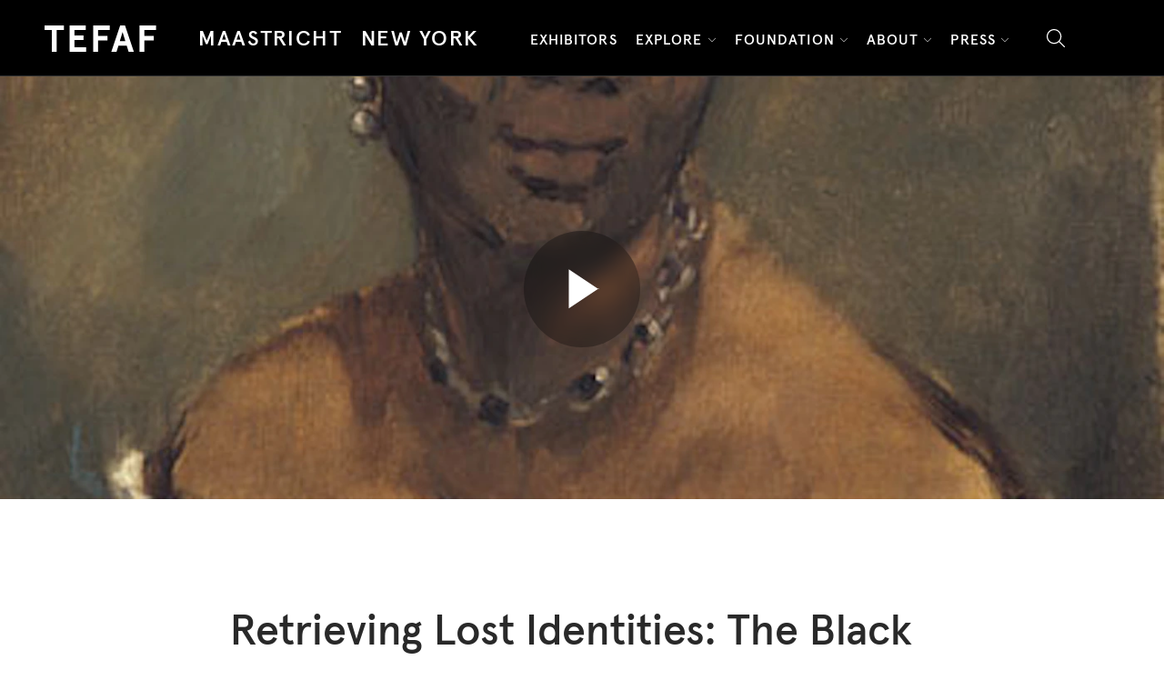

--- FILE ---
content_type: text/html; charset=UTF-8
request_url: https://www.tefaf.com/stories/retrieving-lost-identities-the-black-figure-in-art-past-and-present
body_size: 14981
content:

<!DOCTYPE html>

<html lang="en">

<head>
    <link href="https://www.googletagmanager.com" rel="preconnect" crossorigin>
    <link href="https://www.google-analytics.com" rel="preconnect" crossorigin>

        <script>dataLayer = [];

        let runTracking = function () {
            if (window.trackingRan) {
                return;
            }

            if (window.ccc !== null && window.ccc.necessary === true) {
                dataLayer.push( {'event': 'cookieconsent_necessary'} );
            }

            if (window.ccc !== null && window.ccc.functional === true) {
                dataLayer.push( {'event': 'cookieconsent_functional'} );
            }

            if (window.ccc !== null && window.ccc.analytical === true) {
                dataLayer.push( {'event': 'cookieconsent_analytical'} );
            }

            if (window.ccc !== null && window.ccc.advertising === true) {
                dataLayer.push( {'event': 'cookieconsent_advertising'} );
            }

            window.trackingRan = true;
        };
    </script>
    <script>
                window.CRAFT_LOCALE = "en";
        window.CRAFT_CSRF_PARAM = "CRAFT_CSRF_TOKEN";
        window.CRAFT_CSRF_TOKEN = "QHtp0kTd-1wyaOvdObSR_FMg8kqqVroFZWG0jxKXMBxBEGy01te_uTQ4XJwPt6lvdyzTkHHjw8oJUcJ_xxzJVlQy47hm3wd6MWYY2I6HyPc=";
        window.DATALAYER =dataLayer;
        window.CRAFT_SITE_ID="1";
    </script>
    <script>
        window.waitForJQuery = function(callback) {
            if (typeof $ !== 'undefined' && $) {
                callback();
            } else {
                setTimeout(function() { waitForJQuery(callback); }, 100);
            }
        };
    </script>

    <meta charset="utf-8">
    <meta name="viewport" content="width=device-width, initial-scale=1, shrink-to-fit=no">
    <link rel="stylesheet" href="/dist/assets/site-css-DAL_j2_t.css" />
    <link rel="icon" type="image/png" href="/dist/favicons/favicon-96x96.png" sizes="96x96" />
<link rel="icon" type="image/svg+xml" href="/dist/favicons/favicon.svg" />
<link rel="shortcut icon" href="/dist/favicons/favicon.ico" />
<link rel="apple-touch-icon" sizes="180x180" href="/dist/favicons/apple-touch-icon.png" />
<meta name="apple-mobile-web-app-title" content="TEFAF" />
<link rel="manifest" href="/dist/favicons/site.webmanifest" />
<title>Retrieving Lost Identities: The Black Figure in Art, Past and… | TEFAF</title>
<script>dataLayer = [];
(function(w,d,s,l,i){w[l]=w[l]||[];w[l].push({'gtm.start':
new Date().getTime(),event:'gtm.js'});var f=d.getElementsByTagName(s)[0],
j=d.createElement(s),dl=l!='dataLayer'?'&l='+l:'';j.async=true;j.src=
'https://www.googletagmanager.com/gtm.js?id='+i+dl;f.parentNode.insertBefore(j,f);
})(window,document,'script','dataLayer','GTM-PLPBXHH');
</script><meta name="description" content="One of the most urgent and compelling topics shaping the art world today is the pictorial representation of the black figure— a complex and highly charged…">
<meta name="referrer" content="no-referrer-when-downgrade">
<meta name="robots" content="all">
<meta content="en" property="og:locale">
<meta content="TEFAF" property="og:site_name">
<meta content="website" property="og:type">
<meta content="https://www.tefaf.com/stories/retrieving-lost-identities-the-black-figure-in-art-past-and-present" property="og:url">
<meta content="Retrieving Lost Identities: The Black Figure in Art, Past and Present" property="og:title">
<meta content="One of the most urgent and compelling topics shaping the art world today is the pictorial representation of the black figure— a complex and highly charged…" property="og:description">
<meta content="https://static.tefaf.com/assets/_1200x630_crop_center-center_82_none/LEnJpVdoRgqoIShuJwwj.jpg?v=1752134596" property="og:image">
<meta content="1200" property="og:image:width">
<meta content="630" property="og:image:height">
<meta content="TEFAF Maastricht and New York" property="og:image:alt">
<meta content="https://www.instagram.com/tefaf" property="og:see_also">
<meta content="https://www.linkedin.com/company/tefaf" property="og:see_also">
<meta content="https://www.facebook.com/TEFAF/" property="og:see_also">
<meta name="twitter:card" content="summary_large_image">
<meta name="twitter:site" content="@TEFAF">
<meta name="twitter:creator" content="@TEFAF">
<meta name="twitter:title" content="Retrieving Lost Identities: The Black Figure in Art, Past and Present">
<meta name="twitter:description" content="One of the most urgent and compelling topics shaping the art world today is the pictorial representation of the black figure— a complex and highly charged…">
<meta name="twitter:image" content="https://static.tefaf.com/assets/_800x418_crop_center-center_82_none/LEnJpVdoRgqoIShuJwwj.jpg?v=1752134597">
<meta name="twitter:image:width" content="800">
<meta name="twitter:image:height" content="418">
<meta name="twitter:image:alt" content="TEFAF Maastricht and New York">
<link href="https://www.tefaf.com/stories/retrieving-lost-identities-the-black-figure-in-art-past-and-present" rel="canonical">
<link href="https://www.tefaf.com/" rel="home"></head>






<body class=" " ><noscript><iframe src="https://www.googletagmanager.com/ns.html?id=GTM-PLPBXHH"
height="0" width="0" style="display:none;visibility:hidden"></iframe></noscript>
<script>window.markerAction = 'https://www.tefaf.com/index.php?p=actions/_marker-io/marker/get&data=fe5156b5-fa0f-4dcf-a5ae-388c5a0bbe40';</script>


<div id="wrapper">
    
    <div class="dark-theme">
                    
<header id="header" class="headroom">
    <div class="header-main">
        <div class="container">
            <a href="#" class="nav-opener"><span></span></a>
            <div class="logo">
                <a href="/"><svg xmlns="http://www.w3.org/2000/svg" viewBox="0 0 124 29"><path d="M0 0h21.465v4.972h-8.038V29H8.042V4.972H0ZM45.679 0v4.972H33.143v6.09H43.21v4.971H33.143v8H46.11V29H27.757V0ZM72.281 0v4.972H59.314V11.6h10.44v4.971h-10.44V29h-5.386V0ZM91.098 22.164h-9.2L79.788 29h-5.8l9.823-29h5.386l9.819 29h-5.8Zm-7.664-4.971h6.132L86.5 7.126ZM123.607 0v4.972h-12.971V11.6h10.445v4.971h-10.445V29h-5.382V0Z" fill="#fff"/></svg>
</a>
            </div>
            <div class="header-holder">
                <div class="nav-drop">
                    <div class="nav-drop-inner">
                        <div class="navs-holder">
                            <nav class="main-nav main-nav--standard">
                                <ul>
                                                                                                                    
                                        <li class="d-none d-lg-block">
                                            <a href="https://www.tefaf.com/fairs/tefaf-maastricht" class="text-uppercase">Maastricht</a>
                                        </li>

                                                                                    <li class="drop-holder d-lg-none">
                                                <a href="#" class="text-uppercase">Maastricht</a>
                                                <div class="drop">
                                                    <div class="back-lin-holder">
                                                        <a href="#" class="back-link text-uppercase">Back</a>
                                                    </div>
                                                    <div class="drop-inner">
                                                        <strong class="nav-title">Maastricht</strong>
                                                        <ul>
                                                                                                                            <li>
                                                                                <a
        href="https://www.tefaf.com/fairs/tefaf-maastricht/visit"                            >
        Plan Your Visit
    </a>
                                                                </li>
                                                                                                                            <li>
                                                                                <a
        href="https://www.tefaf.com/fairs/tefaf-maastricht/exhibitors"                            >
        Exhibitors
    </a>
                                                                </li>
                                                                                                                            <li>
                                                                                <a
        href="https://www.tefaf.com/fairs/tefaf-maastricht/partners"                            >
        Partners
    </a>
                                                                </li>
                                                                                                                            <li>
                                                                                <a
        href="https://www.tefaf.com/fairs/tefaf-maastricht/program"                            >
        Programming
    </a>
                                                                </li>
                                                                                                                            <li>
                                                                                <a
        href="https://www.tefaf.com/stories"                            >
        Stories
    </a>
                                                                </li>
                                                                                                                    </ul>
                                                    </div>
                                                </div>
                                            </li>
                                                                                                                                                            
                                        <li class="d-none d-lg-block">
                                            <a href="https://www.tefaf.com/fairs/tefaf-new-york" class="text-uppercase">New York</a>
                                        </li>

                                                                                    <li class="drop-holder d-lg-none">
                                                <a href="#" class="text-uppercase">New York</a>
                                                <div class="drop">
                                                    <div class="back-lin-holder">
                                                        <a href="#" class="back-link text-uppercase">Back</a>
                                                    </div>
                                                    <div class="drop-inner">
                                                        <strong class="nav-title">New York</strong>
                                                        <ul>
                                                                                                                            <li>
                                                                                <a
        href="https://www.tefaf.com/fairs/tefaf-new-york/visit"                            >
        Plan your visit
    </a>
                                                                </li>
                                                                                                                            <li>
                                                                                <a
        href="https://www.tefaf.com/fairs/tefaf-new-york/exhibitors"                            >
        Exhibitors
    </a>
                                                                </li>
                                                                                                                            <li>
                                                                                <a
        href="https://www.tefaf.com/stories"                            >
        Stories
    </a>
                                                                </li>
                                                                                                                            <li>
                                                                                <a
        href="https://www.tefaf.com/fairs/tefaf-new-york/partners"                            >
        Partners
    </a>
                                                                </li>
                                                                                                                    </ul>
                                                    </div>
                                                </div>
                                            </li>
                                                                                                            </ul>
                            </nav>
                            <nav class="secondary-nav secondary-nav--standard">
                                <ul>
                                                                                                                                                                                                        <li class="text-uppercase">
                                                            <a
        href="https://www.tefaf.com/fairs/exhibitors"                            >
        Exhibitors
    </a>
                                            </li>
                                                                                                                                                                                                                                                <li class="drop-holder">
                                                <a href="#" class="text-uppercase">Explore</a>
                                                <div class="drop">
                                                    <div class="back-lin-holder">
                                                        <a href="#" class="back-link text-uppercase">Back</a>
                                                    </div>
                                                    <div class="drop-inner">
                                                        <strong class="nav-title">Explore</strong>
                                                        <ul>
                                                                                                                            <li>
                                                                                <a
        href="https://www.tefaf.com/stories"                            >
        Stories
    </a>
                                                                </li>
                                                                                                                            <li>
                                                                                <a
        href="https://www.tefaf.com/talks"                            >
        Talks
    </a>
                                                                </li>
                                                                                                                    </ul>
                                                    </div>
                                                </div>
                                            </li>
                                                                                                                                                                                                                                                <li class="drop-holder">
                                                <a href="#" class="text-uppercase">Foundation</a>
                                                <div class="drop">
                                                    <div class="back-lin-holder">
                                                        <a href="#" class="back-link text-uppercase">Back</a>
                                                    </div>
                                                    <div class="drop-inner">
                                                        <strong class="nav-title">Foundation</strong>
                                                        <ul>
                                                                                                                            <li>
                                                                                <a
        href="https://www.tefaf.com/foundation/leadership"                            >
        Leadership
    </a>
                                                                </li>
                                                                                                                            <li>
                                                                                <a
        href="https://www.tefaf.com/foundation/museum-restoration-fund"                            >
        Museum Restoration Fund
    </a>
                                                                </li>
                                                                                                                            <li>
                                                                                <a
        href="https://www.tefaf.com/programs/maastricht-summit-2026"                            >
        TEFAF Summit
    </a>
                                                                </li>
                                                                                                                            <li>
                                                                                <a
        href="https://www.tefaf.com/foundation/charities"                            >
        Charities
    </a>
                                                                </li>
                                                                                                                            <li>
                                                                                <a
        href="https://www.tefaf.com/foundation/tefaf-curator-course"                            >
        Curator Course
    </a>
                                                                </li>
                                                                                                                    </ul>
                                                    </div>
                                                </div>
                                            </li>
                                                                                                                                                                                                                                                <li class="drop-holder">
                                                <a href="#" class="text-uppercase">About</a>
                                                <div class="drop">
                                                    <div class="back-lin-holder">
                                                        <a href="#" class="back-link text-uppercase">Back</a>
                                                    </div>
                                                    <div class="drop-inner">
                                                        <strong class="nav-title">About</strong>
                                                        <ul>
                                                                                                                            <li>
                                                                                <a
        href="https://www.tefaf.com/about"                            >
        About
    </a>
                                                                </li>
                                                                                                                            <li>
                                                                                <a
        href="https://www.tefaf.com/about/partnerships"                            >
        Partners
    </a>
                                                                </li>
                                                                                                                            <li>
                                                                                <a
        href="https://www.tefaf.com/about/vetting"                            >
        Vetting
    </a>
                                                                </li>
                                                                                                                            <li>
                                                                                <a
        href="https://www.tefaf.com/about/participation"                            >
        Participation
    </a>
                                                                </li>
                                                                                                                            <li>
                                                                                <a
        href="https://www.tefaf.com/about/careers"                            >
        Careers
    </a>
                                                                </li>
                                                                                                                            <li>
                                                                                <a
        href="https://www.tefaf.com/sustainability"                            >
        Sustainability
    </a>
                                                                </li>
                                                                                                                            <li>
                                                                                <a
        href="https://www.tefaf.com/about/faq"                            >
        FAQ
    </a>
                                                                </li>
                                                                                                                            <li>
                                                                                <a
        href="https://www.tefaf.com/about/contact"                            >
        Contact
    </a>
                                                                </li>
                                                                                                                    </ul>
                                                    </div>
                                                </div>
                                            </li>
                                                                                                                                                                                                                                                <li class="drop-holder">
                                                <a href="#" class="text-uppercase">Press</a>
                                                <div class="drop">
                                                    <div class="back-lin-holder">
                                                        <a href="#" class="back-link text-uppercase">Back</a>
                                                    </div>
                                                    <div class="drop-inner">
                                                        <strong class="nav-title">Press</strong>
                                                        <ul>
                                                                                                                            <li>
                                                                                <a
        href="https://www.tefaf.com/press"                            >
        All Press
    </a>
                                                                </li>
                                                                                                                            <li>
                                                                                <a
        href="https://www.tefaf.com/press/press-releases"                            >
        Press Releases
    </a>
                                                                </li>
                                                                                                                            <li>
                                                                                <a
        href="https://www.tefaf.com/press/press-packs"                            >
        Press Packs
    </a>
                                                                </li>
                                                                                                                            <li>
                                                                                <a
        href="https://www.tefaf.com/press/press-links"                            >
        Press Coverage Links
    </a>
                                                                </li>
                                                                                                                            <li>
                                                                                <a
        href="https://www.tefaf.com/press/contacts"                            >
        Press Contacts
    </a>
                                                                </li>
                                                                                                                    </ul>
                                                    </div>
                                                </div>
                                            </li>
                                                                                                            </ul>
                                <div class="login-socials-wrap login-socials-wrap--mobile d-lg-none"></div>
                            </nav>
                        </div>
                    </div>
                </div>
            </div>
            <div class="search-wrap popup-wrap">
                <a class="search-opener popup-opener" href="#">
                    <span class="visually-hidden">search link</span>
                    <svg xmlns="http://www.w3.org/2000/svg" viewBox="0 0 512 512">
    <path d="M507.3 484.7l-141.5-141.5C397 306.8 415.1 259.7 415.1 208c0-114.9-93.13-208-208-208S-.0002 93.13-.0002 208S93.12 416 207.1 416c51.68 0 98.85-18.96 135.2-50.15l141.5 141.5C487.8 510.4 491.9 512 496 512s8.188-1.562 11.31-4.688C513.6 501.1 513.6 490.9 507.3 484.7zM208 384C110.1 384 32 305 32 208S110.1 32 208 32S384 110.1 384 208S305 384 208 384z" />
</svg>


                </a>
                <div class="popup-slide">
                    <div class="container">
                                                <form class="header-search-form" action="https://www.tefaf.com/search">
                                                                                                                <div
                                class="field-wrap site-search-input"
                                data-url="https://search.tefaf.com"
                                data-credentials="8e3ab5d793c6:f930276b-21dc-48ca-b70b-1af531ca96b2"
                                data-app="tefaf_prod_search-000002"
                            >
                            </div>
                        </form>
                        <a class="popup-close" href="#">
                            <span class="visually-hidden">search close</span>
                            <svg id="icon-delete" xmlns="http://www.w3.org/2000/svg" width="24" height="24" viewBox="0 0 24 24">
    <rect id="Rectangle_297" data-name="Rectangle 297" width="24" height="24" fill="none"/>
    <path id="close" d="M18,5.837,10.776,13,18,20.165l-1.806,1.806L8.969,14.807,1.806,21.971,0,20.165,7.164,13,0,5.837,1.806,4.031,8.97,11.195l7.224-7.164Z" transform="translate(3 -1.031)" fill="currentColor"/>
</svg>

                        </a>
                    </div>
                </div>
            </div>
            <div class="login-socials-wrap login-socials-wrap--desktop d-none d-lg-flex">
                <div id="component-uimewq" class="sprig-component" data-hx-target="this" data-hx-include="this" data-hx-trigger="load" data-hx-get="https://www.tefaf.com/index.php?p=actions/sprig-core/components/render" data-hx-vals="{&quot;sprig:config&quot;:&quot;56a9b108bd2bf7e45aee7e3b23d10d8a80e40850feec925b2abacc4a11c207c1{\u0022id\u0022:\u0022component-uimewq\u0022,\u0022siteId\u0022:1,\u0022template\u0022:\u0022_components\\\/navigation\\\/loginWrap.twig\u0022}&quot;}" s-trigger="load"></div>
            </div>
        </div>
    </div>
</header>
            </div>

            <main id="main">
                            
                    <div class="intro-section intro-secondary js-video-group medium">
            <div class="js-video-placeholder">
                <div
                    data-youtube-url="https://youtu.be/wPoi_3ZTu6Q"                                        data-cookies-required="1"
                >
                </div>
            </div>
            <button class="js-close-vimeo">
                <svg version="1.1" xmlns="http://www.w3.org/2000/svg" width="32" height="32" viewBox="0 0 32 32">
    <path d="M27.034 27.875v0c-0.223 0-0.437-0.088-0.594-0.246l-10.44-10.441-10.438 10.438c-0.312 0.343-0.844 0.369-1.188 0.056s-0.369-0.844-0.056-1.188c0.018-0.020 0.037-0.038 0.056-0.056l10.438-10.438-10.441-10.438c-0.343-0.312-0.369-0.844-0.056-1.188s0.844-0.369 1.188-0.056c0.020 0.018 0.038 0.037 0.056 0.056l10.441 10.438 10.438-10.438c0.312-0.343 0.844-0.369 1.188-0.056s0.369 0.844 0.056 1.188c-0.018 0.020-0.037 0.038-0.056 0.056l-10.438 10.438 10.438 10.438c0.33 0.327 0.332 0.859 0.005 1.189-0.158 0.16-0.374 0.249-0.599 0.249z"></path>
</svg>

                <span class="visually-hidden">Video close</span>
            </button>
            <div class="bg-stretch">
                                                                    
    
                                                                                        
                                    
                        
                                                                                                                        
                                                                
                        
                                                                                                                        
                                                                
                        
                                                                                                            
                                                                
                        
                                                                                                
                                    
                        
                                                                                                            
                                    
                        
                        
    
                
    <picture>                    <source srcset="https://tefaf-fair.imgix.net/assets/LEnJpVdoRgqoIShuJwwj.jpg?auto=compress%2Cformat&amp;crop=focalpoint&amp;fit=crop&amp;fm=jpg&amp;fp-x=0.5&amp;fp-y=0.5&amp;h=260&amp;q=90&amp;w=375&amp;s=dcdf10a1d60f7b0554cbfd86c960c7c5, https://tefaf-fair.imgix.net/assets/LEnJpVdoRgqoIShuJwwj.jpg?auto=compress%2Cformat&amp;crop=focalpoint&amp;fit=crop&amp;fm=jpg&amp;fp-x=0.5&amp;fp-y=0.5&amp;h=520&amp;q=90&amp;w=750&amp;s=ae0f552cd17e9f1d7e73646fd84fa4fe 2x" media="(max-width: 375px)">
                    <source srcset="https://tefaf-fair.imgix.net/assets/LEnJpVdoRgqoIShuJwwj.jpg?auto=compress%2Cformat&amp;crop=focalpoint&amp;fit=crop&amp;fm=jpg&amp;fp-x=0.5&amp;fp-y=0.5&amp;h=345&amp;q=90&amp;w=767&amp;s=7287fc950e2719a2d326bbdc0dbc88f2, https://tefaf-fair.imgix.net/assets/LEnJpVdoRgqoIShuJwwj.jpg?auto=compress%2Cformat&amp;crop=focalpoint&amp;fit=crop&amp;fm=jpg&amp;fp-x=0.5&amp;fp-y=0.5&amp;h=690&amp;q=90&amp;w=1534&amp;s=7c3a8b84b48faa8771a2c826c040f376 2x" media="(max-width: 767px)">
                    <source srcset="https://tefaf-fair.imgix.net/assets/LEnJpVdoRgqoIShuJwwj.jpg?auto=compress%2Cformat&amp;crop=focalpoint&amp;fit=crop&amp;fm=jpg&amp;fp-x=0.5&amp;fp-y=0.5&amp;h=360&amp;q=90&amp;w=1023&amp;s=50bcef5acc46752dbda49c4e1d26091f, https://tefaf-fair.imgix.net/assets/LEnJpVdoRgqoIShuJwwj.jpg?auto=compress%2Cformat&amp;crop=focalpoint&amp;fit=crop&amp;fm=jpg&amp;fp-x=0.5&amp;fp-y=0.5&amp;h=720&amp;q=90&amp;w=2046&amp;s=024f6ea7aa0f025f30d816c2e844d378 2x" media="(max-width: 1023px)">
                    <source srcset="https://tefaf-fair.imgix.net/assets/LEnJpVdoRgqoIShuJwwj.jpg?auto=compress%2Cformat&amp;crop=focalpoint&amp;fit=crop&amp;fm=jpg&amp;fp-x=0.5&amp;fp-y=0.5&amp;h=440&amp;q=90&amp;w=1199&amp;s=b70c847194306afc26c32ab65abeb91e, https://tefaf-fair.imgix.net/assets/LEnJpVdoRgqoIShuJwwj.jpg?auto=compress%2Cformat&amp;crop=focalpoint&amp;fit=crop&amp;fm=jpg&amp;fp-x=0.5&amp;fp-y=0.5&amp;h=880&amp;q=90&amp;w=2398&amp;s=612863006f9f04fdec15950dca74b0bc 2x" media="(max-width: 1199px)">
                    <source srcset="https://tefaf-fair.imgix.net/assets/LEnJpVdoRgqoIShuJwwj.jpg?auto=compress%2Cformat&amp;crop=focalpoint&amp;fit=crop&amp;fm=jpg&amp;fp-x=0.5&amp;fp-y=0.5&amp;h=510&amp;q=90&amp;w=1399&amp;s=8b2a977ec70ea6dde8d778ef5c2bb523, https://tefaf-fair.imgix.net/assets/LEnJpVdoRgqoIShuJwwj.jpg?auto=compress%2Cformat&amp;crop=focalpoint&amp;fit=crop&amp;fm=jpg&amp;fp-x=0.5&amp;fp-y=0.5&amp;h=1020&amp;q=90&amp;w=2798&amp;s=78581fc81f390c6b9e84671463fab444 2x" media="(max-width: 1399px)">
                    <source srcset="https://tefaf-fair.imgix.net/assets/LEnJpVdoRgqoIShuJwwj.jpg?auto=compress%2Cformat&amp;crop=focalpoint&amp;fit=crop&amp;fm=jpg&amp;fp-x=0.5&amp;fp-y=0.5&amp;h=700&amp;q=90&amp;w=1920&amp;s=35f0247bb753affff4c1e5ab3165a3ab, https://tefaf-fair.imgix.net/assets/LEnJpVdoRgqoIShuJwwj.jpg?auto=compress%2Cformat&amp;crop=focalpoint&amp;fit=crop&amp;fm=jpg&amp;fp-x=0.5&amp;fp-y=0.5&amp;h=1400&amp;q=90&amp;w=3840&amp;s=4bbd634737b1d4cb66da39a9ca86522a 2x" media="(min-width: 1399px)">
                <img src="https://tefaf-fair.imgix.net/assets/LEnJpVdoRgqoIShuJwwj.jpg?auto=compress%2Cformat&amp;crop=focalpoint&amp;fit=crop&amp;fm=jpg&amp;fp-x=0.5&amp;fp-y=0.5&amp;h=700&amp;q=90&amp;w=1920&amp;s=35f0247bb753affff4c1e5ab3165a3ab" alt="L En Jp Vdo Rgqo I Shu Jwwj" loading="eager">
    </picture>            </div>
            <div class="container">
                <button class="btn-play js-play-vimeo" type="button">
                    <span class="visually-hidden">Play button</span>
                </button>
            </div>
        </div>
            <div class="main-section main-section--story-intro">
    <div class="container">
        <div class="row justify-content-center">
            <div class="col-md-10 col-lg-9 col-xl-8">
                <h1 class="title-md fw-medium text-initial">Retrieving Lost Identities: The Black Figure in Art, Past and Present</h1>
                <p class="mb-3">One of the most urgent and compelling topics shaping the art world today is the pictorial representation of the black figure— a complex and highly charged subject whose dynamics extend far beyond the studio, gallery, and classroom.</p>
                <ul class="info-holder-list pt-1">
                                                            <li><time datetime="2020-09-08">September 8, 2020</time></li>
                    <li>
                                                                                                        <a href="https://www.tefaf.com/stories/programming" class="btn btn-secondary btn-sm">Programming</a>
                                            </li>
                </ul>
                <div class="social-holder">
                    <ul class="social-list">
    <li>
        <a href="https://twitter.com/share?text=Retrieving Lost Identities: The Black Figure in Art, Past and Present&url=https://www.tefaf.com/stories/retrieving-lost-identities-the-black-figure-in-art-past-and-present" target="_blank" rel="noopener">
            <span class="visually-hidden">Twitter</span>
            <svg xmlns="http://www.w3.org/2000/svg" viewBox="0 0 512 512" width="30" height="30">
  <path d="M459.37 151.716c.325 4.548.325 9.097.325 13.645 0 138.72-105.583 298.558-298.558 298.558-59.452 0-114.68-17.219-161.137-47.106 8.447.974 16.568 1.299 25.34 1.299 49.055 0 94.213-16.568 130.274-44.832-46.132-.975-84.792-31.188-98.112-72.772 6.498.974 12.995 1.624 19.818 1.624 9.421 0 18.843-1.3 27.614-3.573-48.081-9.747-84.143-51.98-84.143-102.985v-1.299c13.969 7.797 30.214 12.67 47.431 13.319-28.264-18.843-46.781-51.005-46.781-87.391 0-19.492 5.197-37.36 14.294-52.954 51.655 63.675 129.3 105.258 216.365 109.807-1.624-7.797-2.599-15.918-2.599-24.04 0-57.828 46.782-104.934 104.934-104.934 30.213 0 57.502 12.67 76.67 33.137 23.715-4.548 46.456-13.32 66.599-25.34-7.798 24.366-24.366 44.833-46.132 57.827 21.117-2.273 41.584-8.122 60.426-16.243-14.292 20.791-32.161 39.308-52.628 54.253z"/>
</svg>
        </a>
    </li>
    <li>
        <a href="https://www.facebook.com/sharer/sharer.php?u=https://www.tefaf.com/stories/retrieving-lost-identities-the-black-figure-in-art-past-and-present" target="_blank" rel="noopener">
            <span class="visually-hidden">Facebook</span>
            <svg xmlns="http://www.w3.org/2000/svg" viewBox="0 0 320 512" width="30" height="30">
  <path d="M279.14 288l14.22-92.66h-88.91v-60.13c0-25.35 12.42-50.06 52.24-50.06h40.42V6.26S260.43 0 225.36 0c-73.22 0-121.08 44.38-121.08 124.72v70.62H22.89V288h81.39v224h100.17V288z" />
</svg>

        </a>
    </li>
    <li>
        <a href="https://www.linkedin.com/sharing/share-offsite/?url=https://www.tefaf.com/stories/retrieving-lost-identities-the-black-figure-in-art-past-and-present" target="_blank" rel="noopener">
            <span class="visually-hidden">Linkedin</span>
            <svg xmlns="http://www.w3.org/2000/svg" viewBox="0 0 448 512" width="30" height="30">
    <path d="M100.28 448H7.4V148.9h92.88zM53.79 108.1C24.09 108.1 0 83.5 0 53.8a53.79 53.79 0 0 1 107.58 0c0 29.7-24.1 54.3-53.79 54.3zM447.9 448h-92.68V302.4c0-34.7-.7-79.2-48.29-79.2-48.29 0-55.69 37.7-55.69 76.7V448h-92.78V148.9h89.08v40.8h1.3c12.4-23.5 42.69-48.3 87.88-48.3 94 0 111.28 61.9 111.28 142.3V448z" />
</svg>

        </a>
    </li>
    <li>
        <a class="copy-to-clipboard" data-clipboard-text="https://www.tefaf.com/stories/retrieving-lost-identities-the-black-figure-in-art-past-and-present">
            <span class="visually-hidden">Link</span>
            <svg xmlns="http://www.w3.org/2000/svg" viewBox="0 0 512 512" width="30" height="30">
    <path d="M314.222 197.78c51.091 51.091 54.377 132.287 9.75 187.16-6.242 7.73-2.784 3.865-84.94 86.02-54.696 54.696-143.266 54.745-197.99 0-54.711-54.69-54.734-143.255 0-197.99 32.773-32.773 51.835-51.899 63.409-63.457 7.463-7.452 20.331-2.354 20.486 8.192a173.31 173.31 0 0 0 4.746 37.828c.966 4.029-.272 8.269-3.202 11.198L80.632 312.57c-32.755 32.775-32.887 85.892 0 118.8 32.775 32.755 85.892 32.887 118.8 0l75.19-75.2c32.718-32.725 32.777-86.013 0-118.79a83.722 83.722 0 0 0-22.814-16.229c-4.623-2.233-7.182-7.25-6.561-12.346 1.356-11.122 6.296-21.885 14.815-30.405l4.375-4.375c3.625-3.626 9.177-4.594 13.76-2.294 12.999 6.524 25.187 15.211 36.025 26.049zM470.958 41.04c-54.724-54.745-143.294-54.696-197.99 0-82.156 82.156-78.698 78.29-84.94 86.02-44.627 54.873-41.341 136.069 9.75 187.16 10.838 10.838 23.026 19.525 36.025 26.049 4.582 2.3 10.134 1.331 13.76-2.294l4.375-4.375c8.52-8.519 13.459-19.283 14.815-30.405.621-5.096-1.938-10.113-6.561-12.346a83.706 83.706 0 0 1-22.814-16.229c-32.777-32.777-32.718-86.065 0-118.79l75.19-75.2c32.908-32.887 86.025-32.755 118.8 0 32.887 32.908 32.755 86.025 0 118.8l-45.848 45.84c-2.93 2.929-4.168 7.169-3.202 11.198a173.31 173.31 0 0 1 4.746 37.828c.155 10.546 13.023 15.644 20.486 8.192 11.574-11.558 30.636-30.684 63.409-63.457 54.733-54.735 54.71-143.3-.001-197.991z"></path>
</svg>

            <span class="small text-dark message" style="display: none;">Copied!</span>
        </a>
    </li>
            <div id="component-nixhhi" class="sprig-component" data-hx-target="this" data-hx-include="this" data-hx-trigger="load" data-hx-get="https://www.tefaf.com/index.php?p=actions/sprig-core/components/render" data-hx-vals="{&quot;sprig:config&quot;:&quot;60cac5f190d5dedb8f22a9b7eb89b3b345433834783fe7b23bcf6bc90f15fb1d{\u0022id\u0022:\u0022component-nixhhi\u0022,\u0022siteId\u0022:1,\u0022template\u0022:\u0022_components\\\/bookmarkBtn.twig\u0022,\u0022variables\u0022:{\u0022elementId\u0022:48267,\u0022listTypeHandle\u0022:\u0022bookmarkedStories\u0022,\u0022hideLabels\u0022:true}}&quot;}" s-trigger="load"></div>
    </ul>
                </div>
            </div>
        </div>
    </div>
</div>
    


                                
    



<div class="main-section main-section--text   ">
    <div class="container">
        <div class="row justify-content-center">
            <div class="col-md-10 col-lg-9 col-xl-8">
                            
            
    
        
                
                    <div class="row gy-5 gx-xl-8">
            <div class="col-lg-12">
                                                <p>One of the most urgent and compelling topics shaping the art world today is the pictorial representation of the black figure— a complex and highly charged subject whose dynamics extend far beyond the studio, gallery, and classroom. Long overlooked or downplayed, this field of representation is now being studied and developed in ways that transform our understanding of the artistic landscape, both past and present. This panel explores the black presence from the 19th century to modern and contemporary art and notions of power, agency, beauty, and identity. The discussion emanates from the exhibition Posing Modernity: The Black Model from Manet and Matisse to Today currently on view at the Wallach Art Gallery, Columbia University.<br /><br /><br />
Panel:<br />
Frances Beatty, Chairman, Adler Beatty<br /><br />
Alison Hokanson, Assistant Curator, European Paintings, The Metropolitan Museum of Art<br /><br />
Denise Murrell, Curator, Posing Modernity exhibition, Wallach Art Gallery, Columbia University<br /><br /><br />
Moderator:<br /><br />
Marc Pachter, Director Emeritus, National Portrait Gallery, Smithsonian Institution</p>

    
            </div>
        </div>
                </div>
        </div>
    </div>
</div>
            

    <div class="main-section">
    <div class="container">
        <div class="row align-items-center gy-2">
            <div class="col-md-6">
                <span class="small-secondary ff-apercu">
                                    </span>
            </div>
            <div class="col-md-6 text-md-end">
                <div class="social-holder justify-content-md-end me-xl-0">
                    <span class="small-secondary ff-apercu me-3">Article by </span>
                    <ul class="social-list">
    <li>
        <a href="https://twitter.com/share?text=Retrieving Lost Identities: The Black Figure in Art, Past and Present&url=https://www.tefaf.com/stories/retrieving-lost-identities-the-black-figure-in-art-past-and-present" target="_blank" rel="noopener">
            <span class="visually-hidden">Twitter</span>
            <svg xmlns="http://www.w3.org/2000/svg" viewBox="0 0 512 512" width="30" height="30">
  <path d="M459.37 151.716c.325 4.548.325 9.097.325 13.645 0 138.72-105.583 298.558-298.558 298.558-59.452 0-114.68-17.219-161.137-47.106 8.447.974 16.568 1.299 25.34 1.299 49.055 0 94.213-16.568 130.274-44.832-46.132-.975-84.792-31.188-98.112-72.772 6.498.974 12.995 1.624 19.818 1.624 9.421 0 18.843-1.3 27.614-3.573-48.081-9.747-84.143-51.98-84.143-102.985v-1.299c13.969 7.797 30.214 12.67 47.431 13.319-28.264-18.843-46.781-51.005-46.781-87.391 0-19.492 5.197-37.36 14.294-52.954 51.655 63.675 129.3 105.258 216.365 109.807-1.624-7.797-2.599-15.918-2.599-24.04 0-57.828 46.782-104.934 104.934-104.934 30.213 0 57.502 12.67 76.67 33.137 23.715-4.548 46.456-13.32 66.599-25.34-7.798 24.366-24.366 44.833-46.132 57.827 21.117-2.273 41.584-8.122 60.426-16.243-14.292 20.791-32.161 39.308-52.628 54.253z"/>
</svg>
        </a>
    </li>
    <li>
        <a href="https://www.facebook.com/sharer/sharer.php?u=https://www.tefaf.com/stories/retrieving-lost-identities-the-black-figure-in-art-past-and-present" target="_blank" rel="noopener">
            <span class="visually-hidden">Facebook</span>
            <svg xmlns="http://www.w3.org/2000/svg" viewBox="0 0 320 512" width="30" height="30">
  <path d="M279.14 288l14.22-92.66h-88.91v-60.13c0-25.35 12.42-50.06 52.24-50.06h40.42V6.26S260.43 0 225.36 0c-73.22 0-121.08 44.38-121.08 124.72v70.62H22.89V288h81.39v224h100.17V288z" />
</svg>

        </a>
    </li>
    <li>
        <a href="https://www.linkedin.com/sharing/share-offsite/?url=https://www.tefaf.com/stories/retrieving-lost-identities-the-black-figure-in-art-past-and-present" target="_blank" rel="noopener">
            <span class="visually-hidden">Linkedin</span>
            <svg xmlns="http://www.w3.org/2000/svg" viewBox="0 0 448 512" width="30" height="30">
    <path d="M100.28 448H7.4V148.9h92.88zM53.79 108.1C24.09 108.1 0 83.5 0 53.8a53.79 53.79 0 0 1 107.58 0c0 29.7-24.1 54.3-53.79 54.3zM447.9 448h-92.68V302.4c0-34.7-.7-79.2-48.29-79.2-48.29 0-55.69 37.7-55.69 76.7V448h-92.78V148.9h89.08v40.8h1.3c12.4-23.5 42.69-48.3 87.88-48.3 94 0 111.28 61.9 111.28 142.3V448z" />
</svg>

        </a>
    </li>
    <li>
        <a class="copy-to-clipboard" data-clipboard-text="https://www.tefaf.com/stories/retrieving-lost-identities-the-black-figure-in-art-past-and-present">
            <span class="visually-hidden">Link</span>
            <svg xmlns="http://www.w3.org/2000/svg" viewBox="0 0 512 512" width="30" height="30">
    <path d="M314.222 197.78c51.091 51.091 54.377 132.287 9.75 187.16-6.242 7.73-2.784 3.865-84.94 86.02-54.696 54.696-143.266 54.745-197.99 0-54.711-54.69-54.734-143.255 0-197.99 32.773-32.773 51.835-51.899 63.409-63.457 7.463-7.452 20.331-2.354 20.486 8.192a173.31 173.31 0 0 0 4.746 37.828c.966 4.029-.272 8.269-3.202 11.198L80.632 312.57c-32.755 32.775-32.887 85.892 0 118.8 32.775 32.755 85.892 32.887 118.8 0l75.19-75.2c32.718-32.725 32.777-86.013 0-118.79a83.722 83.722 0 0 0-22.814-16.229c-4.623-2.233-7.182-7.25-6.561-12.346 1.356-11.122 6.296-21.885 14.815-30.405l4.375-4.375c3.625-3.626 9.177-4.594 13.76-2.294 12.999 6.524 25.187 15.211 36.025 26.049zM470.958 41.04c-54.724-54.745-143.294-54.696-197.99 0-82.156 82.156-78.698 78.29-84.94 86.02-44.627 54.873-41.341 136.069 9.75 187.16 10.838 10.838 23.026 19.525 36.025 26.049 4.582 2.3 10.134 1.331 13.76-2.294l4.375-4.375c8.52-8.519 13.459-19.283 14.815-30.405.621-5.096-1.938-10.113-6.561-12.346a83.706 83.706 0 0 1-22.814-16.229c-32.777-32.777-32.718-86.065 0-118.79l75.19-75.2c32.908-32.887 86.025-32.755 118.8 0 32.887 32.908 32.755 86.025 0 118.8l-45.848 45.84c-2.93 2.929-4.168 7.169-3.202 11.198a173.31 173.31 0 0 1 4.746 37.828c.155 10.546 13.023 15.644 20.486 8.192 11.574-11.558 30.636-30.684 63.409-63.457 54.733-54.735 54.71-143.3-.001-197.991z"></path>
</svg>

            <span class="small text-dark message" style="display: none;">Copied!</span>
        </a>
    </li>
    </ul>
                </div>
            </div>
        </div>
        <hr class="hr-secondary">
        <div class="row align-items-center gy-2">
            <div class="col-md-6">
                <span class="small-secondary ff-apercu">
                                                        </span>
            </div>
            <div class="col-md-6 text-md-end">
                <div class="info-holder justify-content-md-end">
                    <span class="small-secondary ff-apercu">Related tags</span>
                                                                                        <a href="https://www.tefaf.com/stories/programming" class="btn btn-secondary btn-sm">Programming</a>
                                    </div>
            </div>
        </div>
    </div>
</div>
    
    <div class="full-section bg-overlay gsap-image-parallax">
        <div class="bg-stretch">
                        <div class="bg" style="background-image: url(https://tefaf-fair.imgix.net/assets/stories/Newsletter-default-background.jpg?auto=compress%2Cformat&amp;fit=clip&amp;q=90&amp;w=3840&amp;s=467a31d158be2e08a5a8d34cf1e64ec8);"></div>
        </div>
        <div class="container">
            <div class="row justify-content-center text-center">
                <div class="col-md-8 col-lg-7 col-xl-6">
                    <h2 class="h1">TEFAF Stories offers unique perspectives into the world of fine art, antiques, and design.</h2>
                    <div id="component-zpnmyq" class="sprig-component" data-hx-target="this" data-hx-include="this" data-hx-trigger="load" data-hx-get="https://www.tefaf.com/index.php?p=actions/sprig-core/components/render" data-hx-vals="{&quot;sprig:config&quot;:&quot;b691a024c6fd75f1d107c1b8698ece1ac29853985b707e963c04885bfc308e23{\u0022id\u0022:\u0022component-zpnmyq\u0022,\u0022siteId\u0022:1,\u0022template\u0022:\u0022_components\\\/newsletterSubscriptionForm.twig\u0022,\u0022variables\u0022:{\u0022placeholder\u0022:\u0022Get updates from TEFAF\u0022,\u0022class\u0022:\u0022\u0022,\u0022btnClass\u0022:\u0022btn-outline-light\u0022,\u0022messageClass\u0022:\u0022small\u0022}}&quot;}" s-trigger="load"></div>
                </div>
            </div>
        </div>
    </div>
    





<div class="main-section main-section--story-overview">
                <div class="container">
                            <div class="head-holder row gy-2 align-items-end">
                    <div class="col-10 col-md-7">
                        <h2 class="mb-0 fw-medium">TEFAF Stories</h2>
                    </div>
                    <div class="col-2 col-md-5 text-end">
                        <a href="https://www.tefaf.com/stories" class="btn btn-link link-arrow-long mt-2 mt-md-3">
                            <span>See all</span>
                        </a>
                    </div>
                </div>
                        <div class="cards-info-holder row">
                                                    <div class="col-md-4">
                        <a href="https://www.tefaf.com/stories/keeping-or-selling-what-is-next-for-museum-deaccessioning" class="card-info">
                            <div class="bg-stretch">
                                                                                                                                                        
    
                                                                                        
                                    
                        
                                                                                                                        
                                    
                        
                                                                                                                        
                                    
                        
                                                                                                            
                                    
                        
                                                                                                
                                    
                        
                                                                                                            
                                    
                        
                        
    
                
    <picture>                    <source srcset="https://tefaf-fair.imgix.net/assets/zKxFLCfScCa27u66E0nS.jpg?auto=compress%2Cformat&amp;crop=focalpoint&amp;fit=crop&amp;fm=jpg&amp;fp-x=0.5&amp;fp-y=0.5&amp;h=250&amp;q=90&amp;w=375&amp;s=d63a2d89d086303024259661322ba9ab, https://tefaf-fair.imgix.net/assets/zKxFLCfScCa27u66E0nS.jpg?auto=compress%2Cformat&amp;crop=focalpoint&amp;fit=crop&amp;fm=jpg&amp;fp-x=0.5&amp;fp-y=0.5&amp;h=500&amp;q=90&amp;w=750&amp;s=959946488cbe740bec1a0a03e65c49c3 2x" width="375" height="250" media="(max-width: 375px)">
                    <source srcset="https://tefaf-fair.imgix.net/assets/zKxFLCfScCa27u66E0nS.jpg?auto=compress%2Cformat&amp;crop=focalpoint&amp;fit=crop&amp;fm=jpg&amp;fp-x=0.5&amp;fp-y=0.5&amp;h=512&amp;q=90&amp;w=768&amp;s=0cc1f03285d8173298f459df054e366e, https://tefaf-fair.imgix.net/assets/zKxFLCfScCa27u66E0nS.jpg?auto=compress%2Cformat&amp;crop=focalpoint&amp;fit=crop&amp;fm=jpg&amp;fp-x=0.5&amp;fp-y=0.5&amp;h=1024&amp;q=90&amp;w=1536&amp;s=af8159857cca44e4df42a4e3d450a0f0 2x" width="768" height="512" media="(max-width: 767px)">
                    <source srcset="https://tefaf-fair.imgix.net/assets/zKxFLCfScCa27u66E0nS.jpg?auto=compress%2Cformat&amp;crop=focalpoint&amp;fit=crop&amp;fm=jpg&amp;fp-x=0.5&amp;fp-y=0.5&amp;h=333&amp;q=90&amp;w=500&amp;s=1849908bd7d8d5fed8444b0cba305922, https://tefaf-fair.imgix.net/assets/zKxFLCfScCa27u66E0nS.jpg?auto=compress%2Cformat&amp;crop=focalpoint&amp;fit=crop&amp;fm=jpg&amp;fp-x=0.5&amp;fp-y=0.5&amp;h=667&amp;q=90&amp;w=1000&amp;s=9a23609b0e9fddc455659f9117ef9840 2x" width="500" height="333" media="(max-width: 1023px)">
                    <source srcset="https://tefaf-fair.imgix.net/assets/zKxFLCfScCa27u66E0nS.jpg?auto=compress%2Cformat&amp;crop=focalpoint&amp;fit=crop&amp;fm=jpg&amp;fp-x=0.5&amp;fp-y=0.5&amp;h=400&amp;q=90&amp;w=600&amp;s=d396fcd0a82ad093307c1000b033ab55, https://tefaf-fair.imgix.net/assets/zKxFLCfScCa27u66E0nS.jpg?auto=compress%2Cformat&amp;crop=focalpoint&amp;fit=crop&amp;fm=jpg&amp;fp-x=0.5&amp;fp-y=0.5&amp;h=800&amp;q=90&amp;w=1200&amp;s=58ffd3ad234f494d2e797784a20de965 2x" width="600" height="400" media="(max-width: 1199px)">
                    <source srcset="https://tefaf-fair.imgix.net/assets/zKxFLCfScCa27u66E0nS.jpg?auto=compress%2Cformat&amp;crop=focalpoint&amp;fit=crop&amp;fm=jpg&amp;fp-x=0.5&amp;fp-y=0.5&amp;h=433&amp;q=90&amp;w=650&amp;s=23e1574633d90bd06a277507c093ff60, https://tefaf-fair.imgix.net/assets/zKxFLCfScCa27u66E0nS.jpg?auto=compress%2Cformat&amp;crop=focalpoint&amp;fit=crop&amp;fm=jpg&amp;fp-x=0.5&amp;fp-y=0.5&amp;h=867&amp;q=90&amp;w=1300&amp;s=ed5763430a9028b153d6789cda8bff5e 2x" width="650" height="433" media="(max-width: 1399px)">
                    <source srcset="https://tefaf-fair.imgix.net/assets/zKxFLCfScCa27u66E0nS.jpg?auto=compress%2Cformat&amp;crop=focalpoint&amp;fit=crop&amp;fm=jpg&amp;fp-x=0.5&amp;fp-y=0.5&amp;h=533&amp;q=90&amp;w=800&amp;s=1ced908e469223953d1d943011180726, https://tefaf-fair.imgix.net/assets/zKxFLCfScCa27u66E0nS.jpg?auto=compress%2Cformat&amp;crop=focalpoint&amp;fit=crop&amp;fm=jpg&amp;fp-x=0.5&amp;fp-y=0.5&amp;h=1067&amp;q=90&amp;w=1600&amp;s=0da34657c9d26e4ef36f73421ad40266 2x" width="800" height="533" media="(min-width: 1399px)">
                <img src="https://tefaf-fair.imgix.net/assets/zKxFLCfScCa27u66E0nS.jpg?auto=compress%2Cformat&amp;crop=focalpoint&amp;fit=crop&amp;fm=jpg&amp;fp-x=0.5&amp;fp-y=0.5&amp;h=533&amp;q=90&amp;w=800&amp;s=1ced908e469223953d1d943011180726" width="800" height="533" alt="Z Kx FL Cf Sc Ca27u66 E0n S" loading="lazy">
    </picture>                                                            </div>
                            <div class="card-info-body">
                                                                    <h3 class="title-sm">Keeping or Selling: What Is Next for Museum Deaccessioning?</h3>
                                                                <div class="info-holder">
                                    <span class="btn btn-outline-dark btn-sm">Read story</span>
                                    <ul class="info-holder-list js-break-text">
                                        <li><span>TEFAF Editors</span></li>
                                        <li>
                                            <time datetime="2022-06-28" class="text-uppercase">28 Jun 22</time>
                                        </li>
                                    </ul>
                                </div>
                            </div>
                        </a>
                    </div>
                                    <div class="col-md-4">
                        <a href="https://www.tefaf.com/stories/cultural-emergency-response-protecting-culture-in-a-changing-world" class="card-info">
                            <div class="bg-stretch">
                                                                                                                                                        
    
                                                                                        
                                    
                        
                                                                                                                        
                                    
                        
                                                                                                                        
                                    
                        
                                                                                                            
                                    
                        
                                                                                                
                                    
                        
                                                                                                            
                                    
                        
                        
    
                
    <picture>                    <source srcset="https://tefaf-fair.imgix.net/assets/IkvUrze3S1CkQtWgIzUD.jpg?auto=compress%2Cformat&amp;crop=focalpoint&amp;fit=crop&amp;fm=jpg&amp;fp-x=0.5&amp;fp-y=0.5&amp;h=250&amp;q=90&amp;w=375&amp;s=9ff13095ea6d6f972681c248ae4df518, https://tefaf-fair.imgix.net/assets/IkvUrze3S1CkQtWgIzUD.jpg?auto=compress%2Cformat&amp;crop=focalpoint&amp;fit=crop&amp;fm=jpg&amp;fp-x=0.5&amp;fp-y=0.5&amp;h=500&amp;q=90&amp;w=750&amp;s=3bcdb48c333d0ecf5c74b728a6e7c13f 2x" width="375" height="250" media="(max-width: 375px)">
                    <source srcset="https://tefaf-fair.imgix.net/assets/IkvUrze3S1CkQtWgIzUD.jpg?auto=compress%2Cformat&amp;crop=focalpoint&amp;fit=crop&amp;fm=jpg&amp;fp-x=0.5&amp;fp-y=0.5&amp;h=512&amp;q=90&amp;w=768&amp;s=f42323d611692b5eee30b52f807cda88, https://tefaf-fair.imgix.net/assets/IkvUrze3S1CkQtWgIzUD.jpg?auto=compress%2Cformat&amp;crop=focalpoint&amp;fit=crop&amp;fm=jpg&amp;fp-x=0.5&amp;fp-y=0.5&amp;h=1024&amp;q=90&amp;w=1536&amp;s=3eeeb32c164296b48292a825c770c463 2x" width="768" height="512" media="(max-width: 767px)">
                    <source srcset="https://tefaf-fair.imgix.net/assets/IkvUrze3S1CkQtWgIzUD.jpg?auto=compress%2Cformat&amp;crop=focalpoint&amp;fit=crop&amp;fm=jpg&amp;fp-x=0.5&amp;fp-y=0.5&amp;h=333&amp;q=90&amp;w=500&amp;s=84029627e59d1b9c3a6b4db74879c8c4, https://tefaf-fair.imgix.net/assets/IkvUrze3S1CkQtWgIzUD.jpg?auto=compress%2Cformat&amp;crop=focalpoint&amp;fit=crop&amp;fm=jpg&amp;fp-x=0.5&amp;fp-y=0.5&amp;h=667&amp;q=90&amp;w=1000&amp;s=cf038436641125ac713f2233f2dd8cc9 2x" width="500" height="333" media="(max-width: 1023px)">
                    <source srcset="https://tefaf-fair.imgix.net/assets/IkvUrze3S1CkQtWgIzUD.jpg?auto=compress%2Cformat&amp;crop=focalpoint&amp;fit=crop&amp;fm=jpg&amp;fp-x=0.5&amp;fp-y=0.5&amp;h=400&amp;q=90&amp;w=600&amp;s=392a99628912c78afbebebf9dd8517e0, https://tefaf-fair.imgix.net/assets/IkvUrze3S1CkQtWgIzUD.jpg?auto=compress%2Cformat&amp;crop=focalpoint&amp;fit=crop&amp;fm=jpg&amp;fp-x=0.5&amp;fp-y=0.5&amp;h=800&amp;q=90&amp;w=1200&amp;s=225952480d3bf5558cd8385c922a45e4 2x" width="600" height="400" media="(max-width: 1199px)">
                    <source srcset="https://tefaf-fair.imgix.net/assets/IkvUrze3S1CkQtWgIzUD.jpg?auto=compress%2Cformat&amp;crop=focalpoint&amp;fit=crop&amp;fm=jpg&amp;fp-x=0.5&amp;fp-y=0.5&amp;h=433&amp;q=90&amp;w=650&amp;s=1307935d233b43d3485863945392cd73, https://tefaf-fair.imgix.net/assets/IkvUrze3S1CkQtWgIzUD.jpg?auto=compress%2Cformat&amp;crop=focalpoint&amp;fit=crop&amp;fm=jpg&amp;fp-x=0.5&amp;fp-y=0.5&amp;h=867&amp;q=90&amp;w=1300&amp;s=1c4bc8e0985783febc2c831a58099223 2x" width="650" height="433" media="(max-width: 1399px)">
                    <source srcset="https://tefaf-fair.imgix.net/assets/IkvUrze3S1CkQtWgIzUD.jpg?auto=compress%2Cformat&amp;crop=focalpoint&amp;fit=crop&amp;fm=jpg&amp;fp-x=0.5&amp;fp-y=0.5&amp;h=533&amp;q=90&amp;w=800&amp;s=fdc7879431d4080795f465d92964038f, https://tefaf-fair.imgix.net/assets/IkvUrze3S1CkQtWgIzUD.jpg?auto=compress%2Cformat&amp;crop=focalpoint&amp;fit=crop&amp;fm=jpg&amp;fp-x=0.5&amp;fp-y=0.5&amp;h=1067&amp;q=90&amp;w=1600&amp;s=a93c983dd86de1aba53c8f2d35a93599 2x" width="800" height="533" media="(min-width: 1399px)">
                <img src="https://tefaf-fair.imgix.net/assets/IkvUrze3S1CkQtWgIzUD.jpg?auto=compress%2Cformat&amp;crop=focalpoint&amp;fit=crop&amp;fm=jpg&amp;fp-x=0.5&amp;fp-y=0.5&amp;h=533&amp;q=90&amp;w=800&amp;s=fdc7879431d4080795f465d92964038f" width="800" height="533" alt="Ikv Urze3 S1 Ck Qt Wg Iz UD" loading="lazy">
    </picture>                                                            </div>
                            <div class="card-info-body">
                                                                    <h3 class="title-sm">Cultural Emergency Response: Protecting Culture in a Changing World</h3>
                                                                <div class="info-holder">
                                    <span class="btn btn-outline-dark btn-sm">Read story</span>
                                    <ul class="info-holder-list js-break-text">
                                        <li><span>TEFAF Editors</span></li>
                                        <li>
                                            <time datetime="2022-06-27" class="text-uppercase">27 Jun 22</time>
                                        </li>
                                    </ul>
                                </div>
                            </div>
                        </a>
                    </div>
                                    <div class="col-md-4">
                        <a href="https://www.tefaf.com/stories/conversations-on-conservation-current-issues-and-future-strategies-in-decision-making" class="card-info">
                            <div class="bg-stretch">
                                                                                                                                                        
    
                                                                                        
                                    
                        
                                                                                                                        
                                    
                        
                                                                                                                        
                                    
                        
                                                                                                            
                                    
                        
                                                                                                
                                    
                        
                                                                                                            
                                    
                        
                        
    
                
    <picture>                    <source srcset="https://tefaf-fair.imgix.net/assets/0kLUul5TTRuuv8XPcFE5.png?auto=compress%2Cformat&amp;crop=focalpoint&amp;fit=crop&amp;fm=jpg&amp;fp-x=0.5&amp;fp-y=0.5&amp;h=250&amp;q=90&amp;w=375&amp;s=e96a4fcdfacc5d84794e99d386f00633, https://tefaf-fair.imgix.net/assets/0kLUul5TTRuuv8XPcFE5.png?auto=compress%2Cformat&amp;crop=focalpoint&amp;fit=crop&amp;fm=jpg&amp;fp-x=0.5&amp;fp-y=0.5&amp;h=500&amp;q=90&amp;w=750&amp;s=6d783739901152c5d9f71abde6f4ebed 2x" width="375" height="250" media="(max-width: 375px)">
                    <source srcset="https://tefaf-fair.imgix.net/assets/0kLUul5TTRuuv8XPcFE5.png?auto=compress%2Cformat&amp;crop=focalpoint&amp;fit=crop&amp;fm=jpg&amp;fp-x=0.5&amp;fp-y=0.5&amp;h=512&amp;q=90&amp;w=768&amp;s=f81a2f6791e4cc3ece7deac66d408732, https://tefaf-fair.imgix.net/assets/0kLUul5TTRuuv8XPcFE5.png?auto=compress%2Cformat&amp;crop=focalpoint&amp;fit=crop&amp;fm=jpg&amp;fp-x=0.5&amp;fp-y=0.5&amp;h=1024&amp;q=90&amp;w=1536&amp;s=7dd55daf67cd980f47da49032f510568 2x" width="768" height="512" media="(max-width: 767px)">
                    <source srcset="https://tefaf-fair.imgix.net/assets/0kLUul5TTRuuv8XPcFE5.png?auto=compress%2Cformat&amp;crop=focalpoint&amp;fit=crop&amp;fm=jpg&amp;fp-x=0.5&amp;fp-y=0.5&amp;h=333&amp;q=90&amp;w=500&amp;s=8e973307c9f3c37c2dc1dcce06dbff42, https://tefaf-fair.imgix.net/assets/0kLUul5TTRuuv8XPcFE5.png?auto=compress%2Cformat&amp;crop=focalpoint&amp;fit=crop&amp;fm=jpg&amp;fp-x=0.5&amp;fp-y=0.5&amp;h=667&amp;q=90&amp;w=1000&amp;s=be56800015e2c0d4e4d9908507cdc13a 2x" width="500" height="333" media="(max-width: 1023px)">
                    <source srcset="https://tefaf-fair.imgix.net/assets/0kLUul5TTRuuv8XPcFE5.png?auto=compress%2Cformat&amp;crop=focalpoint&amp;fit=crop&amp;fm=jpg&amp;fp-x=0.5&amp;fp-y=0.5&amp;h=400&amp;q=90&amp;w=600&amp;s=5155a353a712f1e10b16b3dfbccfebd8, https://tefaf-fair.imgix.net/assets/0kLUul5TTRuuv8XPcFE5.png?auto=compress%2Cformat&amp;crop=focalpoint&amp;fit=crop&amp;fm=jpg&amp;fp-x=0.5&amp;fp-y=0.5&amp;h=800&amp;q=90&amp;w=1200&amp;s=ba4f6f03169fc32af4997dead5d4b2c2 2x" width="600" height="400" media="(max-width: 1199px)">
                    <source srcset="https://tefaf-fair.imgix.net/assets/0kLUul5TTRuuv8XPcFE5.png?auto=compress%2Cformat&amp;crop=focalpoint&amp;fit=crop&amp;fm=jpg&amp;fp-x=0.5&amp;fp-y=0.5&amp;h=433&amp;q=90&amp;w=650&amp;s=68ac0b0cc65a2b6a638ba3ca378ea87a, https://tefaf-fair.imgix.net/assets/0kLUul5TTRuuv8XPcFE5.png?auto=compress%2Cformat&amp;crop=focalpoint&amp;fit=crop&amp;fm=jpg&amp;fp-x=0.5&amp;fp-y=0.5&amp;h=867&amp;q=90&amp;w=1300&amp;s=82c9313b8f6413f6b0101bbad9f10127 2x" width="650" height="433" media="(max-width: 1399px)">
                    <source srcset="https://tefaf-fair.imgix.net/assets/0kLUul5TTRuuv8XPcFE5.png?auto=compress%2Cformat&amp;crop=focalpoint&amp;fit=crop&amp;fm=jpg&amp;fp-x=0.5&amp;fp-y=0.5&amp;h=533&amp;q=90&amp;w=800&amp;s=f632f679a37146a04f48c9fb972ce423, https://tefaf-fair.imgix.net/assets/0kLUul5TTRuuv8XPcFE5.png?auto=compress%2Cformat&amp;crop=focalpoint&amp;fit=crop&amp;fm=jpg&amp;fp-x=0.5&amp;fp-y=0.5&amp;h=1067&amp;q=90&amp;w=1600&amp;s=ac7a1df4b3aa900bd3da4e24fa0f9c0c 2x" width="800" height="533" media="(min-width: 1399px)">
                <img src="https://tefaf-fair.imgix.net/assets/0kLUul5TTRuuv8XPcFE5.png?auto=compress%2Cformat&amp;crop=focalpoint&amp;fit=crop&amp;fm=jpg&amp;fp-x=0.5&amp;fp-y=0.5&amp;h=533&amp;q=90&amp;w=800&amp;s=f632f679a37146a04f48c9fb972ce423" width="800" height="533" alt="0k L Uul5 TT Ruuv8 X Pc FE5" loading="lazy">
    </picture>                                                            </div>
                            <div class="card-info-body">
                                                                    <h3 class="title-sm">Conversations on Conservation: Current Issues and Future Strategies in Decision Making</h3>
                                                                <div class="info-holder">
                                    <span class="btn btn-outline-dark btn-sm">Read story</span>
                                    <ul class="info-holder-list js-break-text">
                                        <li><span>TEFAF Editors</span></li>
                                        <li>
                                            <time datetime="2022-06-26" class="text-uppercase">26 Jun 22</time>
                                        </li>
                                    </ul>
                                </div>
                            </div>
                        </a>
                    </div>
                            </div>
        </div>
    </div>
        </main>
        


<footer id="footer">
    <div class="container">
        <div class="footer-main">
            <div class="row align-items-lg-center gy-4 gx-3 mb-6 mb-lg-9">
                <div class="col-lg-4 order-lg-2 text-center">
                    <div class="logo-footer">
                        <a href="/"><svg xmlns="http://www.w3.org/2000/svg" viewBox="0 0 124 29"><path d="M0 0h21.465v4.972h-8.038V29H8.042V4.972H0ZM45.679 0v4.972H33.143v6.09H43.21v4.971H33.143v8H46.11V29H27.757V0ZM72.281 0v4.972H59.314V11.6h10.44v4.971h-10.44V29h-5.386V0ZM91.098 22.164h-9.2L79.788 29h-5.8l9.823-29h5.386l9.819 29h-5.8Zm-7.664-4.971h6.132L86.5 7.126ZM123.607 0v4.972h-12.971V11.6h10.445v4.971h-10.445V29h-5.382V0Z" fill="#fff"/></svg>
</a>
                    </div>
                </div>
                                                                                                                                    <div class="col-lg-4 order-lg-1">
                                <div class="footer-holder-anniversary">
                                                                                    <svg width="100" height="100" xmlns="http://www.w3.org/2000/svg" version="1.2" viewBox="0 0 402 401">
  <style>
		.dpaxfuvhdk-s0 { fill: #231f20 } 
	</style>
  <path fill-rule="evenodd" class="dpaxfuvhdk-s0" d="m401.6 0v400.7h-400.8v-400.7zm-9.5 391.2v-381.6l-145.2 188.4h-21.9l145.6-188.4h-360.2v332.7c0.3-0.3 0.6-0.5 0.7-0.6 0.5-0.4 24.5-30.2 46.5-59.6 19.9-25.6 38.5-50.5 40.1-52.9 3.9-5.7 9.6-18.1 9.6-18.1h29.3c0 0 1 11.4 1.8 14.2 0.8 2.4 18.6 61 19.1 61.7l9.8-12.7-16.9-52c0 0-3.9-9.7-5.2-11.2h34.3c0 0-0.3 5 1.1 9.3 1.4 4.3 8.7 30.8 8.7 30.8 0 0 23.4-29.3 24.7-31.4 2.6-3.5 2.9-8.7 2.9-8.7h28.6c0 0-5.3 3.8-14.4 15.4-3.1 3.9-33.2 42.2-33.2 42.2 0 0 2.6 9 3.9 13.4 0.3 1.3 0.6 2.2 0.6 2.3 0 0 0.7-0.8 1.8-2.3 7.8-9.8 43.1-56.2 45.3-60.2 1.7-3.2 4.3-6.8 5.8-10.8h27.8c0 0 0.7 8.3 1.5 10.6l17.4 60.4c6.7 18.6 20.4 67.1 25.8 70.9h-35.9c0 0-0.2-7.1-1.7-12.7-1.6-5.5-14.6-47.4-14.6-47.4h-57.2l-8.9 12.8c0 0 10.8 33.7 11.4 35.4 1.2 3 6.3 11.9 6.3 11.9h-34.4c0 0-0.9-5.1-1.3-7.3-0.2-1.7-3.2-11.2-3.2-11.2 0 0-7.9 8.5-10 12.5-2.1 4-3.1 6-3.1 6h-27c0 0-0.9-5.1-1.2-7.3-0.3-1.7-3.6-12-3.6-12 0 0-7.5 9.2-9.7 13.2-2.1 3.9-3 6.1-3 6.1h-26.7c0 0 7.5-7.1 10.2-10.2 4.4-5.3 21-26.9 21-26.9l-6.7-23h-56.7c0 0-32.3 42.5-33.6 43.8-1.3 1.3-10.7 14.9-10.9 16.3h-16.9v38.2zm-278.3-152.7c0-0.5-0.1-1.3-0.6-0.3-4.1 8.8-28.1 38.1-28.1 38.1h38.1c0 0-7.4-22.7-8.7-27.9-1-4-0.7-9.3-0.7-9.9zm56.8 88.6l10.5-14.4c-1-1.1-6.9-19-6.9-19l-10.1 13.2zm89.6-88.6c0-0.5-0.1-1.3-0.5-0.3-4.1 8.8-28.2 38.1-28.2 38.1h38.1c0 0-7.4-22.7-8.6-27.9-1.1-4-0.8-9.3-0.8-9.9z"></path>
</svg>

                <span>GLOBAL<br>LEAD PARTNER</span>
    
                                </div>
                            </div>
                                                                                                                            <div class="col-lg-4 order-lg-3">
                                <div class="footer-holder text-lg-end justify-content-end">
                                                                <span>Lead Partner<br>NEW YORK</span>
                                    <svg width="160" height="46" xmlns="http://www.w3.org/2000/svg" version="1.2" viewBox="0 0 5580 1585">
  <style></style>
  <path fill-rule="evenodd" d="m5159.1 997.1c0-12.3 10.4-22.5 23.4-22.5 13 0 23.3 10.2 23.3 22.5 0 12.4-10.4 23-23.3 23-12.8 0-23.4-10.2-23.4-23zm4.4 0c0 10.5 8.5 18.5 19 18.5 10.6 0 18.8-8 18.8-18.5 0-10.4-8.4-18-18.8-18-10.4 0-19 8.1-19 18z"></path>
  <path fill-rule="evenodd" d="m5194.1 1010.1q0 0 0 0zm-4.4 0l-7.5-11.8h-4.6v11.8h-3.7v-25.5h11.2c2.3 0 4.4 0.1 6.4 1.3 1.9 1 2.9 3.3 2.9 5.4 0 5-3.6 6.8-8.3 7 0 0 8 11.8 8 11.8zm-7.8-14.9c3.7 0 8.7 0.6 8.7-4 0-3.3-2.9-3.7-6.3-3.7h-6.7v7.7c0 0 4.3 0 4.3 0z"></path>
  <path d="m5071.9 1020.1c162.6-139.3 391.1-275 516.4-323.5-19.5-12.5-49.7-30.3-83.6-49.7-161.5 53.3-350.4 172.1-519.5 306.3 28.8 20.9 58.5 43.9 86.7 66.9z"></path>
  <path d="m4997.3 641.5c-24.2-11.2-50.1-22.5-70.8-31.7-61.3 30.2-140.8 76.3-241.7 147.9 22 11.6 45.2 25.4 70 39.5 77.6-57.5 155.9-111.9 242.5-155.7z"></path>
  <path d="m5142.1 574.4c-29.2-16.7-132-53.9-202.4-70.2-20.8 8-50.2 19.2-70.4 27.7 25.2 7.1 120.8 32.4 202.1 73.5 21.6-9.8 50.3-22.3 70.7-31z"></path>
  <path d="m4795.9 564.4c-91 41.8-185.7 99.4-237.5 132.2 18.4 8.2 37 15.5 62.7 28.1 114.4-77.6 204.1-124.5 240.1-140.3-25.5-8.5-49.9-15.4-65.3-20z"></path>
  <path d="m5210.1 551c20.6-6.7 45.2-13.4 66-19.2-60.8-25.6-136.6-52.4-204.2-69.4-10.6 2.9-43 11.9-66.1 18.9 23.3 5.7 100.3 23.5 204.3 69.7z"></path>
  <path d="m4828.2 841.7c24.6 14.9 51.3 35.2 76.8 52 169.6-131.4 336.8-233.4 520.9-290.8-25.6-12.9-48.1-24.5-76.4-38.4-110.6 28.1-298.3 103.4-521.3 277.2z"></path>
  <path d="m12.2 980h123.8c62.8 0 92.3-32.4 92.3-78.1 0-36.9-19.4-62-59.9-70.1 35.6-8.9 51.8-30.3 51.8-62.3 0-40.5-29.5-72.9-92.3-72.9h-115.8v283.4zm107.7-120.2c23.5 0 39.3 11.3 39.3 35.2 0 25.1-15.8 35.2-39.3 35.2h-40v-70.4zm-7.7-113.4c23.5 0 39.2 10.1 39.2 33.2 0 23.1-15.8 33.2-39.2 33.2h-32.4v-66.4h32.4zm366-49.8h-70.1l-106 283.4h70.4l19-58.7h102.5l19 58.7h71.2zm-34.8 67.6l33.6 104.5h-68zm494.7-67.6h-64v189.4l-120.6-189.4h-72.1v283.3h64v-189l120.7 189h72zm297.1 283.4l-93.1-144.1v144.1h-68.8v-283.4h68.8v136.5l88.7-136.5h76.9l-92.7 136.1 101.6 147.3c0 0-81.4 0-81.4 0zm251.7-141.7c0.4-83 59.1-147.7 151-147.7 91.9 0 150.6 64.7 151 147.7-0.4 83-59.1 147.8-151 147.8-91.9 0-150.6-64.8-151-147.8zm72.9 0c0 56.7 34 91.5 78.1 91.5 44.1 0 78.2-34.8 78.2-91.5 0-56.6-34-91.5-78.2-91.5-44.1 0-78.1 34.8-78.1 91.5zm323.8 141.7h68.8v-111.7h89.5v-54.3h-89.5v-63.1h108.5l12.2-54.3h-189.5v283.4zm510.5-283.4h-70l-106.1 283.4h70.4l19.1-58.7h102.4l19 58.7h71.3zm-34.9 67.6l33.6 104.5h-68zm551.1-67.6h-80.6l-73.6 153-73.3-153h-80.6v283.4h62v-189.5l91.1 189.5 91-189.5v189.5h64c0 0 0-283.4 0-283.4zm133.6 283.4h193.5v-54.3h-124.7v-63.1h98.4v-52.7h-98.4v-59.1h114.2l12.1-54.2h-195.1v283.4zm456.2 0h74.9l-70.8-120.3c38.5-10.5 57.1-37.6 57.1-77.7 0-51.4-30.8-85.4-100.4-85.4h-108.9v283.4h67.6v-111.8h18.2zm-51.4-231.1c28.3 0 43.3 12.5 43.3 36 0 23.5-15 36.5-43.3 36.5h-29.2v-72.5zm229.6 231.1h68.8v-283.3h-68.8zm408.4-76.1c-26.7 18.2-49.8 24.7-73.2 24.7-53.1 0-89.5-36.1-89.5-90.3 0-54.3 36.4-90.3 87.8-90.3 23.5 0 46.2 6.5 71.7 24.7v-64c-23.5-12.9-50.2-18.2-80.6-18.2-93.9 0-152.6 64.8-153 147.8 0.4 83.8 58.3 147.7 153.4 147.7 31.6 0 59.1-5.2 83.4-18.2 0 0 0-63.9 0-63.9zm252.2-207.3h-70l-106.1 283.4h70.5l19-58.7h102.4l19.1 58.7h71.2zm-34.8 67.6l33.6 104.4h-68z"></path>
</svg>

            
                                </div>
                            </div>
                                                                        </div>
            <div class="row align-items-lg-center gy-6 gx-1 mb-5 mb-lg-0">
                <div class="col-lg-3 col-xl-4 order-lg-3 text-center text-lg-end">
                    <ul class="footer-navigation justify-content-center justify-content-lg-end">
                                                    <li>
                                            <a
        href="https://www.tefaf.com/about/contact"                            >
        Contact
    </a>
                            </li>
                                                    <li>
                                            <a
        href="https://www.tefaf.com/about/careers"                            >
        Careers
    </a>
                            </li>
                                                    <li>
                                            <a
        href="https://www.tefaf.com/press"                            >
        Press
    </a>
                            </li>
                                                    <li>
                                            <a
        href="https://www.tefaf.com/about/faq"                            >
        FAQ
    </a>
                            </li>
                                            </ul>
                </div>
                <div class="col-lg-6 col-xl-4 order-lg-2">
                    <div id="component-qwzgmt" class="sprig-component" data-hx-target="this" data-hx-include="this" data-hx-trigger="load" data-hx-get="https://www.tefaf.com/index.php?p=actions/sprig-core/components/render" data-hx-vals="{&quot;sprig:config&quot;:&quot;6521cf06034da31f30e62baf00cb14cc1434adc163ecf535d58aefa1da6d623b{\u0022id\u0022:\u0022component-qwzgmt\u0022,\u0022siteId\u0022:1,\u0022template\u0022:\u0022_components\\\/newsletterSubscriptionForm.twig\u0022,\u0022variables\u0022:{\u0022placeholder\u0022:\u0022Get updates from TEFAF\u0022,\u0022class\u0022:\u0022\u0022,\u0022btnClass\u0022:\u0022btn-outline-light\u0022,\u0022messageClass\u0022:\u0022\u0022}}&quot;}" s-trigger="load"></div>
                </div>
                <div class="col-lg-3 col-xl-4 order-lg-1 text-center text-lg-start">
                    <ul class="social-list justify-content-center justify-content-lg-start">
                                                                                                                                                    <li>
                                <a href="https://www.instagram.com/tefaf" target="_blank" rel="noopener">
                                    <span class="visually-hidden">Instagram</span>
                                    <svg xmlns="http://www.w3.org/2000/svg" viewBox="0 0 448 512" width="30" height="30">
  <path d="M224.1 141c-63.6 0-114.9 51.3-114.9 114.9s51.3 114.9 114.9 114.9S339 319.5 339 255.9 287.7 141 224.1 141zm0 189.6c-41.1 0-74.7-33.5-74.7-74.7s33.5-74.7 74.7-74.7 74.7 33.5 74.7 74.7-33.6 74.7-74.7 74.7zm146.4-194.3c0 14.9-12 26.8-26.8 26.8-14.9 0-26.8-12-26.8-26.8s12-26.8 26.8-26.8 26.8 12 26.8 26.8zm76.1 27.2c-1.7-35.9-9.9-67.7-36.2-93.9-26.2-26.2-58-34.4-93.9-36.2-37-2.1-147.9-2.1-184.9 0-35.8 1.7-67.6 9.9-93.9 36.1s-34.4 58-36.2 93.9c-2.1 37-2.1 147.9 0 184.9 1.7 35.9 9.9 67.7 36.2 93.9s58 34.4 93.9 36.2c37 2.1 147.9 2.1 184.9 0 35.9-1.7 67.7-9.9 93.9-36.2 26.2-26.2 34.4-58 36.2-93.9 2.1-37 2.1-147.8 0-184.8zM398.8 388c-7.8 19.6-22.9 34.7-42.6 42.6-29.5 11.7-99.5 9-132.1 9s-102.7 2.6-132.1-9c-19.6-7.8-34.7-22.9-42.6-42.6-11.7-29.5-9-99.5-9-132.1s-2.6-102.7 9-132.1c7.8-19.6 22.9-34.7 42.6-42.6 29.5-11.7 99.5-9 132.1-9s102.7-2.6 132.1 9c19.6 7.8 34.7 22.9 42.6 42.6 11.7 29.5 9 99.5 9 132.1s2.7 102.7-9 132.1z"/>
</svg>
                                </a>
                            </li>
                                                                                                    <li>
                                <a href="https://www.facebook.com/TEFAF/" target="_blank" rel="noopener">
                                    <span class="visually-hidden">Facebook</span>
                                    <svg xmlns="http://www.w3.org/2000/svg" viewBox="0 0 320 512" width="30" height="30">
  <path d="M279.14 288l14.22-92.66h-88.91v-60.13c0-25.35 12.42-50.06 52.24-50.06h40.42V6.26S260.43 0 225.36 0c-73.22 0-121.08 44.38-121.08 124.72v70.62H22.89V288h81.39v224h100.17V288z" />
</svg>

                                </a>
                            </li>
                                                                            <li>
                                <a href="https://www.linkedin.com/company/tefaf" target="_blank" rel="noopener">
                                    <span class="visually-hidden">Linkedin</span>
                                    <svg xmlns="http://www.w3.org/2000/svg" viewBox="0 0 448 512" width="30" height="30">
    <path d="M100.28 448H7.4V148.9h92.88zM53.79 108.1C24.09 108.1 0 83.5 0 53.8a53.79 53.79 0 0 1 107.58 0c0 29.7-24.1 54.3-53.79 54.3zM447.9 448h-92.68V302.4c0-34.7-.7-79.2-48.29-79.2-48.29 0-55.69 37.7-55.69 76.7V448h-92.78V148.9h89.08v40.8h1.3c12.4-23.5 42.69-48.3 87.88-48.3 94 0 111.28 61.9 111.28 142.3V448z" />
</svg>

                                </a>
                            </li>
                                            </ul>
                </div>
            </div>
        </div>
        <div class="footer-bottom">
            <div class="row gy-3">
                <div class="col-lg-4 order-lg-1 text-center text-lg-start">
                    <p>
                        <span class="copy">&copy; 2026 TEFAF</span>
                                                                                                                                                                                                                                                            <a
        href="https://www.tefaf.com/code-of-conduct"                            >
        TEFAF Maastricht code of conduct
    </a>
                                                                        </p>
                </div>
                <div class="col-lg-4 order-lg-3 text-center text-lg-end">
                    <ul class="footer-list justify-content-center justify-content-lg-end">
                                                                                    <li>
                                                <a
        href="https://www.tefaf.com/cookies"                            >
        Cookie statement
    </a>
                                </li>
                                                                                                                <li>
                                                <a
        href="https://www.tefaf.com/privacy"                            >
        Privacy statement
    </a>
                                </li>
                                                                                                                <li>
                                                <a
        href="https://www.tefaf.com/terms-and-conditions"                            >
        Terms and conditions
    </a>
                                </li>
                                                                                                                            </ul>
                </div>
                <div class="col-lg-4 order-lg-2 text-center">
                    <p>
                        <mark>
                            <a href="https://white.nl/en/craft-cms/?utm_source=tefaf.com&utm_medium=backlink" title="Craft CMS website developed by WHITE Digital Agency" target="_blank">A Craft CMS website by WHITE</a>
                        </mark>
                    </p>
                </div>
            </div>
        </div>
    </div>
</footer>
    
    <span id="blitz-inject-1" class="blitz-inject" data-blitz-id="1" data-blitz-uri="/_dynamic_include_838835612" data-blitz-params="" data-blitz-property=""></span>
</div>
<script type="module">!function(){const e=document.createElement("link").relList;if(!(e&&e.supports&&e.supports("modulepreload"))){for(const e of document.querySelectorAll('link[rel="modulepreload"]'))r(e);new MutationObserver((e=>{for(const o of e)if("childList"===o.type)for(const e of o.addedNodes)if("LINK"===e.tagName&&"modulepreload"===e.rel)r(e);else if(e.querySelectorAll)for(const o of e.querySelectorAll("link[rel=modulepreload]"))r(o)})).observe(document,{childList:!0,subtree:!0})}function r(e){if(e.ep)return;e.ep=!0;const r=function(e){const r={};return e.integrity&&(r.integrity=e.integrity),e.referrerpolicy&&(r.referrerPolicy=e.referrerpolicy),"use-credentials"===e.crossorigin?r.credentials="include":"anonymous"===e.crossorigin?r.credentials="omit":r.credentials="same-origin",r}(e);fetch(e.href,r)}}();</script>
<script type="module" src="/dist/assets/main-js-CkK1zrk4.js" crossorigin onload="e=new CustomEvent(&#039;vite-script-loaded&#039;, {detail:{path: &#039;resources/js/jquery.main.js&#039;}});document.dispatchEvent(e);"></script>
<link href="/dist/assets/_commonjsHelpers-CE1G-McA.js" rel="modulepreload" crossorigin>
<link href="/dist/assets/preload-helper-DFLLak14.js" rel="modulepreload" crossorigin>
<script type="module" src="/dist/assets/site-js-B04EPwFm.js" crossorigin onload="e=new CustomEvent(&#039;vite-script-loaded&#039;, {detail:{path: &#039;resources/js/react/src/index.public.jsx&#039;}});document.dispatchEvent(e);"></script>
<link href="/dist/assets/store-CFknmIkG.js" rel="modulepreload" crossorigin>
<link href="/dist/assets/_commonjsHelpers-CE1G-McA.js" rel="modulepreload" crossorigin>
<link href="/dist/assets/Slideout-Dz7MHwwP.js" rel="modulepreload" crossorigin>
<link href="/dist/assets/ArrowRight-LSB20J83.js" rel="modulepreload" crossorigin>
<link href="/dist/assets/site-js-Bm7ZKLDU.css" rel="stylesheet" media="print" onload="this.media=&#039;all&#039;">
<link href="/dist/assets/Slideout-kaYn8BeI.css" rel="stylesheet" media="print" onload="this.media=&#039;all&#039;">
<link href="/dist/assets/ArrowRight-DPSSK3Lz.css" rel="stylesheet" media="print" onload="this.media=&#039;all&#039;">
<script type="application/ld+json">{"@context":"https://schema.org","@graph":[{"@type":"WebSite","author":{"@id":"https://www.tefaf.com#identity"},"copyrightHolder":{"@id":"https://www.tefaf.com#identity"},"copyrightYear":"2020","creator":{"@id":"https://www.tefaf.com#creator"},"dateCreated":"2022-06-06T14:00:23+02:00","dateModified":"2022-07-12T18:19:23+02:00","datePublished":"2020-09-08T00:00:00+02:00","description":"One of the most urgent and compelling topics shaping the art world today is the pictorial representation of the black figure— a complex and highly charged subject whose dynamics extend far beyond the studio, gallery, and classroom. Long overlooked or downplayed, this field of representation is now being studied and developed in ways that transform our understanding of the artistic landscape, both past and present.","headline":"Retrieving Lost Identities: The Black Figure in Art, Past and Present","image":{"@type":"ImageObject","url":"https://static.tefaf.com/assets/_1200x630_crop_center-center_82_none/LEnJpVdoRgqoIShuJwwj.jpg?v=1752134596"},"inLanguage":"en","mainEntityOfPage":"https://www.tefaf.com/stories/retrieving-lost-identities-the-black-figure-in-art-past-and-present","name":"Retrieving Lost Identities: The Black Figure in Art, Past and Present","publisher":{"@id":"https://www.tefaf.com#creator"},"url":"https://www.tefaf.com/stories/retrieving-lost-identities-the-black-figure-in-art-past-and-present"},{"@id":"https://www.tefaf.com#identity","@type":"Organization","address":{"@type":"PostalAddress","addressCountry":"The Netherlands","addressLocality":"Amsterdam","postalCode":"1077 BL","streetAddress":"Dijsselhofplantsoen 14"},"alternateName":"Global Art Community","description":"Established in 1988, The European Fine Art Foundation (TEFAF) is widely regarded as the world’s preeminent organization for fine art, antiques, and design. TEFAF runs two fairs internationally - TEFAF Maastricht, which covers 7,000 years of art history, and TEFAF New York, focused on Modern and Contemporary Art & Design.","email":"info@tefaf.com","image":{"@type":"ImageObject","height":"1624","url":"https://static.tefaf.com/assets/branding/TEFAF-fallback-social-logo.jpeg?v=1657871485","width":"2999"},"logo":{"@type":"ImageObject","height":"60","url":"https://static.tefaf.com/assets/branding/_600x60_fit_center-center_82_none/119165/TEFAF-fallback-social-logo.png?v=1752132271","width":"111"},"name":"TEFAF","sameAs":["https://www.facebook.com/TEFAF/","https://www.linkedin.com/company/tefaf","https://www.instagram.com/tefaf"],"telephone":"+31203036400","url":"https://www.tefaf.com"},{"@id":"http://white.nl/en/#creator","@type":"LocalBusiness","name":"WHITE Digital Agency","priceRange":"$","url":"http://white.nl/en/"},{"@type":"BreadcrumbList","description":"Breadcrumbs list","itemListElement":[{"@type":"ListItem","item":"https://www.tefaf.com/stories","name":"Stories","position":1},{"@type":"ListItem","item":"https://www.tefaf.com/stories/retrieving-lost-identities-the-black-figure-in-art-past-and-present","name":"Retrieving Lost Identities: The Black Figure in Art, Past and Present","position":2}],"name":"Breadcrumbs"}]}</script><script src="https://www.tefaf.com/cpresources/dc666775/htmx.min.js?v=1760344497"></script>
<script src="https://www.tefaf.com/cpresources/fe7a1931/markerBlitz.js?v=1758546944"></script>
<script src="https://www.tefaf.com/cpresources/371f7e25/js/blitzInjectScript.js?v=1760344498"></script></body>
</html>
<!-- Cached by Blitz on 2026-01-19T01:53:18+01:00 -->

--- FILE ---
content_type: text/css
request_url: https://www.tefaf.com/dist/assets/site-css-DAL_j2_t.css
body_size: 163622
content:
@charset "UTF-8";/*!
 * Bootstrap  v5.2.3 (https://getbootstrap.com/)
 * Copyright 2011-2022 The Bootstrap Authors
 * Copyright 2011-2022 Twitter, Inc.
 * Licensed under MIT (https://github.com/twbs/bootstrap/blob/main/LICENSE)
 */:root{--iti-hover-color: rgba(0, 0, 0, .05);--iti-border-color: #ccc;--iti-dialcode-color: #999;--iti-dropdown-bg: white;--iti-spacer-horizontal: 8px;--iti-flag-height: 12px;--iti-flag-width: 16px;--iti-border-width: 1px;--iti-arrow-height: 4px;--iti-arrow-width: 6px;--iti-triangle-border: calc(var(--iti-arrow-width) / 2);--iti-arrow-padding: 6px;--iti-arrow-color: #555;--iti-path-flags-1x: url(/dist/assets/flags-a2kmUSbF.webp);--iti-path-flags-2x: url(/dist/assets/flags@2x-gR6KPp3x.webp);--iti-path-globe-1x: url([data-uri]);--iti-path-globe-2x: url([data-uri]);--iti-flag-sprite-width: 3904px;--iti-flag-sprite-height: 12px;--iti-mobile-popup-margin: 30px}.iti{position:relative;display:inline-block}.iti *{box-sizing:border-box}.iti__hide{display:none}.iti__v-hide{visibility:hidden}.iti__a11y-text{width:1px;height:1px;clip:rect(1px,1px,1px,1px);overflow:hidden;position:absolute}.iti input.iti__tel-input,.iti input.iti__tel-input[type=text],.iti input.iti__tel-input[type=tel]{position:relative;z-index:0;margin:0!important}.iti__country-container{position:absolute;top:0;bottom:0;padding:var(--iti-border-width)}.iti__selected-country{z-index:1;position:relative;display:flex;align-items:center;height:100%;background:none;border:0;margin:0;padding:0;font-family:inherit;font-size:inherit;color:inherit;border-radius:0;font-weight:inherit;line-height:inherit;text-decoration:none}.iti__selected-country-primary{display:flex;align-items:center;height:100%;padding:0 var(--iti-arrow-padding) 0 var(--iti-spacer-horizontal)}.iti__arrow{margin-left:var(--iti-arrow-padding);width:0;height:0;border-left:var(--iti-triangle-border) solid transparent;border-right:var(--iti-triangle-border) solid transparent;border-top:var(--iti-arrow-height) solid var(--iti-arrow-color)}[dir=rtl] .iti__arrow{margin-right:var(--iti-arrow-padding);margin-left:0}.iti__arrow--up{border-top:none;border-bottom:var(--iti-arrow-height) solid var(--iti-arrow-color)}.iti__dropdown-content{border-radius:3px;background-color:var(--iti-dropdown-bg)}.iti--inline-dropdown .iti__dropdown-content{position:absolute;z-index:2;margin-top:3px;margin-left:calc(var(--iti-border-width) * -1);border:var(--iti-border-width) solid var(--iti-border-color);box-shadow:1px 1px 4px #0003}.iti__search-input{width:100%;border-width:0;border-radius:3px}.iti__search-input+.iti__country-list{border-top:1px solid var(--iti-border-color)}.iti__country-list{list-style:none;padding:0;margin:0;overflow-y:scroll;-webkit-overflow-scrolling:touch}.iti--inline-dropdown .iti__country-list{max-height:185px}.iti--flexible-dropdown-width .iti__country-list{white-space:nowrap}@media (max-width: 500px){.iti--flexible-dropdown-width .iti__country-list{white-space:normal}}.iti__country{display:flex;align-items:center;padding:8px var(--iti-spacer-horizontal);outline:none}.iti__dial-code{color:var(--iti-dialcode-color)}.iti__country.iti__highlight{background-color:var(--iti-hover-color)}.iti__country-list .iti__flag,.iti__country-name{margin-right:var(--iti-spacer-horizontal)}[dir=rtl] .iti__country-list .iti__flag,[dir=rtl] .iti__country-name{margin-right:0;margin-left:var(--iti-spacer-horizontal)}.iti--allow-dropdown .iti__country-container:not(:has(+input[disabled])):not(:has(+input[readonly])):hover,.iti--allow-dropdown .iti__country-container:not(:has(+input[disabled])):not(:has(+input[readonly])):hover button{cursor:pointer}.iti--allow-dropdown .iti__country-container:not(:has(+input[disabled])):not(:has(+input[readonly])) .iti__selected-country-primary:hover,.iti--allow-dropdown .iti__country-container:not(:has(+input[disabled])):not(:has(+input[readonly])) .iti__selected-country:has(+.iti__dropdown-content:hover) .iti__selected-country-primary{background-color:var(--iti-hover-color)}.iti .iti__selected-dial-code{margin-left:4px}[dir=rtl] .iti .iti__selected-dial-code{margin-left:0;margin-right:4px}.iti--container{position:fixed;top:-1000px;left:-1000px;z-index:1060;padding:var(--iti-border-width)}.iti--container:hover{cursor:pointer}.iti--fullscreen-popup.iti--container{background-color:#00000080;inset:0;position:fixed;padding:var(--iti-mobile-popup-margin);display:flex;flex-direction:column;justify-content:flex-start}.iti--fullscreen-popup .iti__dropdown-content{display:flex;flex-direction:column;max-height:100%;position:relative}.iti--fullscreen-popup .iti__country{padding:10px;line-height:1.5em}.iti__flag{--iti-flag-offset: 100px;height:var(--iti-flag-height);width:var(--iti-flag-width);border-radius:1px;box-shadow:0 0 1px #888;background-image:var(--iti-path-flags-1x);background-repeat:no-repeat;background-position:var(--iti-flag-offset) 0;background-size:var(--iti-flag-sprite-width) var(--iti-flag-sprite-height)}.iti__ac{--iti-flag-offset: 0px}.iti__ad{--iti-flag-offset: -16px}.iti__ae{--iti-flag-offset: -32px}.iti__af{--iti-flag-offset: -48px}.iti__ag{--iti-flag-offset: -64px}.iti__ai{--iti-flag-offset: -80px}.iti__al{--iti-flag-offset: -96px}.iti__am{--iti-flag-offset: -112px}.iti__ao{--iti-flag-offset: -128px}.iti__ar{--iti-flag-offset: -144px}.iti__as{--iti-flag-offset: -160px}.iti__at{--iti-flag-offset: -176px}.iti__au{--iti-flag-offset: -192px}.iti__aw{--iti-flag-offset: -208px}.iti__ax{--iti-flag-offset: -224px}.iti__az{--iti-flag-offset: -240px}.iti__ba{--iti-flag-offset: -256px}.iti__bb{--iti-flag-offset: -272px}.iti__bd{--iti-flag-offset: -288px}.iti__be{--iti-flag-offset: -304px}.iti__bf{--iti-flag-offset: -320px}.iti__bg{--iti-flag-offset: -336px}.iti__bh{--iti-flag-offset: -352px}.iti__bi{--iti-flag-offset: -368px}.iti__bj{--iti-flag-offset: -384px}.iti__bl{--iti-flag-offset: -400px}.iti__bm{--iti-flag-offset: -416px}.iti__bn{--iti-flag-offset: -432px}.iti__bo{--iti-flag-offset: -448px}.iti__bq{--iti-flag-offset: -464px}.iti__br{--iti-flag-offset: -480px}.iti__bs{--iti-flag-offset: -496px}.iti__bt{--iti-flag-offset: -512px}.iti__bw{--iti-flag-offset: -528px}.iti__by{--iti-flag-offset: -544px}.iti__bz{--iti-flag-offset: -560px}.iti__ca{--iti-flag-offset: -576px}.iti__cc{--iti-flag-offset: -592px}.iti__cd{--iti-flag-offset: -608px}.iti__cf{--iti-flag-offset: -624px}.iti__cg{--iti-flag-offset: -640px}.iti__ch{--iti-flag-offset: -656px}.iti__ci{--iti-flag-offset: -672px}.iti__ck{--iti-flag-offset: -688px}.iti__cl{--iti-flag-offset: -704px}.iti__cm{--iti-flag-offset: -720px}.iti__cn{--iti-flag-offset: -736px}.iti__co{--iti-flag-offset: -752px}.iti__cr{--iti-flag-offset: -768px}.iti__cu{--iti-flag-offset: -784px}.iti__cv{--iti-flag-offset: -800px}.iti__cw{--iti-flag-offset: -816px}.iti__cx{--iti-flag-offset: -832px}.iti__cy{--iti-flag-offset: -848px}.iti__cz{--iti-flag-offset: -864px}.iti__de{--iti-flag-offset: -880px}.iti__dj{--iti-flag-offset: -896px}.iti__dk{--iti-flag-offset: -912px}.iti__dm{--iti-flag-offset: -928px}.iti__do{--iti-flag-offset: -944px}.iti__dz{--iti-flag-offset: -960px}.iti__ec{--iti-flag-offset: -976px}.iti__ee{--iti-flag-offset: -992px}.iti__eg{--iti-flag-offset: -1008px}.iti__eh{--iti-flag-offset: -1024px}.iti__er{--iti-flag-offset: -1040px}.iti__es{--iti-flag-offset: -1056px}.iti__et{--iti-flag-offset: -1072px}.iti__fi{--iti-flag-offset: -1088px}.iti__fj{--iti-flag-offset: -1104px}.iti__fk{--iti-flag-offset: -1120px}.iti__fm{--iti-flag-offset: -1136px}.iti__fo{--iti-flag-offset: -1152px}.iti__fr{--iti-flag-offset: -1168px}.iti__ga{--iti-flag-offset: -1184px}.iti__gb{--iti-flag-offset: -1200px}.iti__gd{--iti-flag-offset: -1216px}.iti__ge{--iti-flag-offset: -1232px}.iti__gf{--iti-flag-offset: -1248px}.iti__gg{--iti-flag-offset: -1264px}.iti__gh{--iti-flag-offset: -1280px}.iti__gi{--iti-flag-offset: -1296px}.iti__gl{--iti-flag-offset: -1312px}.iti__gm{--iti-flag-offset: -1328px}.iti__gn{--iti-flag-offset: -1344px}.iti__gp{--iti-flag-offset: -1360px}.iti__gq{--iti-flag-offset: -1376px}.iti__gr{--iti-flag-offset: -1392px}.iti__gt{--iti-flag-offset: -1408px}.iti__gu{--iti-flag-offset: -1424px}.iti__gw{--iti-flag-offset: -1440px}.iti__gy{--iti-flag-offset: -1456px}.iti__hk{--iti-flag-offset: -1472px}.iti__hn{--iti-flag-offset: -1488px}.iti__hr{--iti-flag-offset: -1504px}.iti__ht{--iti-flag-offset: -1520px}.iti__hu{--iti-flag-offset: -1536px}.iti__id{--iti-flag-offset: -1552px}.iti__ie{--iti-flag-offset: -1568px}.iti__il{--iti-flag-offset: -1584px}.iti__im{--iti-flag-offset: -1600px}.iti__in{--iti-flag-offset: -1616px}.iti__io{--iti-flag-offset: -1632px}.iti__iq{--iti-flag-offset: -1648px}.iti__ir{--iti-flag-offset: -1664px}.iti__is{--iti-flag-offset: -1680px}.iti__it{--iti-flag-offset: -1696px}.iti__je{--iti-flag-offset: -1712px}.iti__jm{--iti-flag-offset: -1728px}.iti__jo{--iti-flag-offset: -1744px}.iti__jp{--iti-flag-offset: -1760px}.iti__ke{--iti-flag-offset: -1776px}.iti__kg{--iti-flag-offset: -1792px}.iti__kh{--iti-flag-offset: -1808px}.iti__ki{--iti-flag-offset: -1824px}.iti__km{--iti-flag-offset: -1840px}.iti__kn{--iti-flag-offset: -1856px}.iti__kp{--iti-flag-offset: -1872px}.iti__kr{--iti-flag-offset: -1888px}.iti__kw{--iti-flag-offset: -1904px}.iti__ky{--iti-flag-offset: -1920px}.iti__kz{--iti-flag-offset: -1936px}.iti__la{--iti-flag-offset: -1952px}.iti__lb{--iti-flag-offset: -1968px}.iti__lc{--iti-flag-offset: -1984px}.iti__li{--iti-flag-offset: -2000px}.iti__lk{--iti-flag-offset: -2016px}.iti__lr{--iti-flag-offset: -2032px}.iti__ls{--iti-flag-offset: -2048px}.iti__lt{--iti-flag-offset: -2064px}.iti__lu{--iti-flag-offset: -2080px}.iti__lv{--iti-flag-offset: -2096px}.iti__ly{--iti-flag-offset: -2112px}.iti__ma{--iti-flag-offset: -2128px}.iti__mc{--iti-flag-offset: -2144px}.iti__md{--iti-flag-offset: -2160px}.iti__me{--iti-flag-offset: -2176px}.iti__mf{--iti-flag-offset: -2192px}.iti__mg{--iti-flag-offset: -2208px}.iti__mh{--iti-flag-offset: -2224px}.iti__mk{--iti-flag-offset: -2240px}.iti__ml{--iti-flag-offset: -2256px}.iti__mm{--iti-flag-offset: -2272px}.iti__mn{--iti-flag-offset: -2288px}.iti__mo{--iti-flag-offset: -2304px}.iti__mp{--iti-flag-offset: -2320px}.iti__mq{--iti-flag-offset: -2336px}.iti__mr{--iti-flag-offset: -2352px}.iti__ms{--iti-flag-offset: -2368px}.iti__mt{--iti-flag-offset: -2384px}.iti__mu{--iti-flag-offset: -2400px}.iti__mv{--iti-flag-offset: -2416px}.iti__mw{--iti-flag-offset: -2432px}.iti__mx{--iti-flag-offset: -2448px}.iti__my{--iti-flag-offset: -2464px}.iti__mz{--iti-flag-offset: -2480px}.iti__na{--iti-flag-offset: -2496px}.iti__nc{--iti-flag-offset: -2512px}.iti__ne{--iti-flag-offset: -2528px}.iti__nf{--iti-flag-offset: -2544px}.iti__ng{--iti-flag-offset: -2560px}.iti__ni{--iti-flag-offset: -2576px}.iti__nl{--iti-flag-offset: -2592px}.iti__no{--iti-flag-offset: -2608px}.iti__np{--iti-flag-offset: -2624px}.iti__nr{--iti-flag-offset: -2640px}.iti__nu{--iti-flag-offset: -2656px}.iti__nz{--iti-flag-offset: -2672px}.iti__om{--iti-flag-offset: -2688px}.iti__pa{--iti-flag-offset: -2704px}.iti__pe{--iti-flag-offset: -2720px}.iti__pf{--iti-flag-offset: -2736px}.iti__pg{--iti-flag-offset: -2752px}.iti__ph{--iti-flag-offset: -2768px}.iti__pk{--iti-flag-offset: -2784px}.iti__pl{--iti-flag-offset: -2800px}.iti__pm{--iti-flag-offset: -2816px}.iti__pr{--iti-flag-offset: -2832px}.iti__ps{--iti-flag-offset: -2848px}.iti__pt{--iti-flag-offset: -2864px}.iti__pw{--iti-flag-offset: -2880px}.iti__py{--iti-flag-offset: -2896px}.iti__qa{--iti-flag-offset: -2912px}.iti__re{--iti-flag-offset: -2928px}.iti__ro{--iti-flag-offset: -2944px}.iti__rs{--iti-flag-offset: -2960px}.iti__ru{--iti-flag-offset: -2976px}.iti__rw{--iti-flag-offset: -2992px}.iti__sa{--iti-flag-offset: -3008px}.iti__sb{--iti-flag-offset: -3024px}.iti__sc{--iti-flag-offset: -3040px}.iti__sd{--iti-flag-offset: -3056px}.iti__se{--iti-flag-offset: -3072px}.iti__sg{--iti-flag-offset: -3088px}.iti__sh{--iti-flag-offset: -3104px}.iti__si{--iti-flag-offset: -3120px}.iti__sj{--iti-flag-offset: -3136px}.iti__sk{--iti-flag-offset: -3152px}.iti__sl{--iti-flag-offset: -3168px}.iti__sm{--iti-flag-offset: -3184px}.iti__sn{--iti-flag-offset: -3200px}.iti__so{--iti-flag-offset: -3216px}.iti__sr{--iti-flag-offset: -3232px}.iti__ss{--iti-flag-offset: -3248px}.iti__st{--iti-flag-offset: -3264px}.iti__sv{--iti-flag-offset: -3280px}.iti__sx{--iti-flag-offset: -3296px}.iti__sy{--iti-flag-offset: -3312px}.iti__sz{--iti-flag-offset: -3328px}.iti__tc{--iti-flag-offset: -3344px}.iti__td{--iti-flag-offset: -3360px}.iti__tg{--iti-flag-offset: -3376px}.iti__th{--iti-flag-offset: -3392px}.iti__tj{--iti-flag-offset: -3408px}.iti__tk{--iti-flag-offset: -3424px}.iti__tl{--iti-flag-offset: -3440px}.iti__tm{--iti-flag-offset: -3456px}.iti__tn{--iti-flag-offset: -3472px}.iti__to{--iti-flag-offset: -3488px}.iti__tr{--iti-flag-offset: -3504px}.iti__tt{--iti-flag-offset: -3520px}.iti__tv{--iti-flag-offset: -3536px}.iti__tw{--iti-flag-offset: -3552px}.iti__tz{--iti-flag-offset: -3568px}.iti__ua{--iti-flag-offset: -3584px}.iti__ug{--iti-flag-offset: -3600px}.iti__us{--iti-flag-offset: -3616px}.iti__uy{--iti-flag-offset: -3632px}.iti__uz{--iti-flag-offset: -3648px}.iti__va{--iti-flag-offset: -3664px}.iti__vc{--iti-flag-offset: -3680px}.iti__ve{--iti-flag-offset: -3696px}.iti__vg{--iti-flag-offset: -3712px}.iti__vi{--iti-flag-offset: -3728px}.iti__vn{--iti-flag-offset: -3744px}.iti__vu{--iti-flag-offset: -3760px}.iti__wf{--iti-flag-offset: -3776px}.iti__ws{--iti-flag-offset: -3792px}.iti__xk{--iti-flag-offset: -3808px}.iti__ye{--iti-flag-offset: -3824px}.iti__yt{--iti-flag-offset: -3840px}.iti__za{--iti-flag-offset: -3856px}.iti__zm{--iti-flag-offset: -3872px}.iti__zw{--iti-flag-offset: -3888px}.iti__globe{background-image:var(--iti-path-globe-1x);background-size:contain;background-position:right;box-shadow:none;height:19px}@media (min-resolution: 2x){.iti__flag{background-image:var(--iti-path-flags-2x)}.iti__globe{background-image:var(--iti-path-globe-2x)}}*,*:before,*:after{box-sizing:border-box}body{margin:0;font-family:var(--bs-body-font-family);font-size:var(--bs-body-font-size);font-weight:var(--bs-body-font-weight);line-height:var(--bs-body-line-height);color:var(--bs-body-color);text-align:var(--bs-body-text-align);background-color:var(--bs-body-bg);-webkit-text-size-adjust:100%;-webkit-tap-highlight-color:rgba(0,0,0,0)}hr{margin:1rem 0;color:#d3cfc8;border:0;border-top:1px solid;opacity:.1}h6,.h6,h5,.h5,h4,.h4,h3,.h3,h2,.h2,.item-inner.item-inner-secondary h3,.item-inner.item-inner-secondary .h3,h1,.h1{margin-top:0;margin-bottom:.625rem;font-family:Apercu Pro,Helvetica Neue,Arial,sans-serif;font-weight:700;line-height:1.2}h1,.h1{font-size:calc(1.3125rem + .46875vw)}@media (min-width: 1920px){h1,.h1{font-size:1.875rem}}h2,.h2,.item-inner.item-inner-secondary h3,.item-inner.item-inner-secondary .h3{font-size:calc(1.2875rem + .28125vw)}@media (min-width: 1920px){h2,.h2,.item-inner.item-inner-secondary h3,.item-inner.item-inner-secondary .h3{font-size:1.625rem}}h3,.h3{font-size:calc(1.2625rem + .09375vw)}@media (min-width: 1920px){h3,.h3{font-size:1.375rem}}h4,.h4{font-size:1.25rem}h5,.h5{font-size:1.125rem}h6,.h6{font-size:1rem}p{margin-top:0;margin-bottom:1.65em}abbr[title]{-webkit-text-decoration:underline dotted;text-decoration:underline dotted;cursor:help;-webkit-text-decoration-skip-ink:none;text-decoration-skip-ink:none}address{margin-bottom:1rem;font-style:normal;line-height:inherit}ol,ul{padding-left:2rem}ol,ul,dl{margin-top:0;margin-bottom:1rem}ol ol,ul ul,ol ul,ul ol{margin-bottom:0}dt{font-weight:700}dd{margin-bottom:.5rem;margin-left:0}blockquote{margin:0 0 1rem}b,strong{font-weight:bolder}small,.small{font-size:1rem}mark,.mark{padding:.2em;background-color:var(--bs-highlight-bg)}sub,sup{position:relative;font-size:.6em;line-height:0;vertical-align:baseline}sub{bottom:-.25em}sup{top:-.5em}a{color:var(--bs-link-color);text-decoration:none}a:hover{color:var(--bs-link-hover-color);text-decoration:none}a:not([href]):not([class]),a:not([href]):not([class]):hover{color:inherit;text-decoration:none}pre,code,kbd,samp{font-family:var(--bs-font-monospace);font-size:1em}pre{display:block;margin-top:0;margin-bottom:1rem;overflow:auto;font-size:1rem}pre code{font-size:inherit;color:inherit;word-break:normal}code{font-size:1rem;color:var(--bs-code-color);word-wrap:break-word}a>code{color:inherit}kbd{padding:.2rem .4rem;font-size:1rem;color:#fff;background-color:#292929;border-radius:.2rem}kbd kbd{padding:0;font-size:1em;font-weight:700}figure{margin:0 0 1rem}img,svg{vertical-align:middle}table{caption-side:bottom;border-collapse:collapse}caption{padding-top:.5rem;padding-bottom:.5rem;color:#707070;text-align:left}th{text-align:inherit;text-align:-webkit-match-parent}thead,tbody,tfoot,tr,td,th{border-color:inherit;border-style:solid;border-width:0}label{display:inline-block}button{border-radius:0}button:focus:not(:focus-visible){outline:0}input,button,select,optgroup,textarea{margin:0;font-family:inherit;font-size:inherit;line-height:inherit}button,select{text-transform:none}[role=button]{cursor:pointer}select{word-wrap:normal}select:disabled{opacity:1}[list]:not([type=date]):not([type=datetime-local]):not([type=month]):not([type=week]):not([type=time])::-webkit-calendar-picker-indicator{display:none!important}button,[type=button],[type=reset],[type=submit]{-webkit-appearance:button}button:not(:disabled),[type=button]:not(:disabled),[type=reset]:not(:disabled),[type=submit]:not(:disabled){cursor:pointer}::-moz-focus-inner{padding:0;border-style:none}textarea{resize:vertical}fieldset{min-width:0;padding:0;margin:0;border:0}legend{float:left;width:100%;padding:0;margin-bottom:.5rem;font-size:calc(1.275rem + .1875vw);line-height:inherit}@media (min-width: 1920px){legend{font-size:1.5rem}}legend+*{clear:left}::-webkit-datetime-edit-fields-wrapper,::-webkit-datetime-edit-text,::-webkit-datetime-edit-minute,::-webkit-datetime-edit-hour-field,::-webkit-datetime-edit-day-field,::-webkit-datetime-edit-month-field,::-webkit-datetime-edit-year-field{padding:0}::-webkit-inner-spin-button{height:auto}[type=search]{outline-offset:-2px;-webkit-appearance:textfield}::-webkit-search-decoration{-webkit-appearance:none}::-webkit-color-swatch-wrapper{padding:0}::file-selector-button{font:inherit;-webkit-appearance:button}output{display:inline-block}iframe{border:0}summary{display:list-item;cursor:pointer}progress{vertical-align:baseline}[hidden]{display:none!important}.lead{font-size:calc(1.275rem + .1875vw);font-weight:inherit}@media (min-width: 1920px){.lead{font-size:1.5rem}}.display-1{font-size:calc(1.625rem + 2.8125vw);font-weight:300;line-height:1.2}@media (min-width: 1920px){.display-1{font-size:5rem}}.display-2{font-size:calc(1.575rem + 2.4375vw);font-weight:300;line-height:1.2}@media (min-width: 1920px){.display-2{font-size:4.5rem}}.display-3{font-size:calc(1.525rem + 2.0625vw);font-weight:300;line-height:1.2}@media (min-width: 1920px){.display-3{font-size:4rem}}.display-4{font-size:calc(1.475rem + 1.6875vw);font-weight:300;line-height:1.2}@media (min-width: 1920px){.display-4{font-size:3.5rem}}.display-5{font-size:calc(1.425rem + 1.3125vw);font-weight:300;line-height:1.2}@media (min-width: 1920px){.display-5{font-size:3rem}}.display-6{font-size:calc(1.375rem + .9375vw);font-weight:300;line-height:1.2}@media (min-width: 1920px){.display-6{font-size:2.5rem}}.list-unstyled,.list-inline{padding-left:0;list-style:none}.list-inline-item{display:inline-block}.list-inline-item:not(:last-child){margin-right:.5rem}.initialism{font-size:1rem;text-transform:uppercase}.blockquote{margin-bottom:1rem;font-size:calc(1.3125rem + .46875vw)}@media (min-width: 1920px){.blockquote{font-size:1.875rem}}.blockquote>:last-child{margin-bottom:0}.blockquote-footer{margin-top:-1rem;margin-bottom:1rem;font-size:1.125rem;color:inherit}.blockquote-footer:before{content:"— "}.img-fluid{max-width:100%;height:auto}.img-thumbnail{padding:.25rem;background-color:#fff;border:1px solid #dee2e6;border-radius:.25rem;max-width:100%;height:auto}.figure{display:inline-block}.figure-img{margin-bottom:.5rem;line-height:1}.figure-caption{font-size:.625rem;color:#707070}.container,.container-fluid,.container-xxl,.container-xl,.container-lg,.container-md,.container-sm{--bs-gutter-x: 36px;--bs-gutter-y: 0;width:100%;padding-right:calc(var(--bs-gutter-x) * .5);padding-left:calc(var(--bs-gutter-x) * .5);margin-right:auto;margin-left:auto}@media (min-width: 375px){.container-sm,.container{max-width:768px}}@media (min-width: 768px){.container-md,.container-xsm,.container-sm,.container{max-width:1024px}}@media (min-width: 1024px){.container-lg,.container-xmd,.container-md,.container-xsm,.container-sm,.container{max-width:1513px}}@media (min-width: 1200px){.container-xl,.container-lg,.container-xmd,.container-md,.container-xsm,.container-sm,.container{max-width:1669px}}@media (min-width: 1920px){.container-xxl,.container-xlg,.container-xl,.container-lg,.container-xmd,.container-md,.container-xsm,.container-sm,.container{max-width:1674px}}.row>*{flex-shrink:0;width:100%;max-width:100%;padding-right:calc(var(--bs-gutter-x) * .5);padding-left:calc(var(--bs-gutter-x) * .5);margin-top:var(--bs-gutter-y)}.table,.application-form-content table,.main-section--text table,.content-wrap--portal-content table{--bs-table-color: #292929;--bs-table-bg: transparent;--bs-table-border-color: transparent;--bs-table-accent-bg: transparent;--bs-table-striped-color: #292929;--bs-table-striped-bg: rgba(0, 0, 0, .05);--bs-table-active-color: #292929;--bs-table-active-bg: rgba(0, 0, 0, .1);--bs-table-hover-color: #292929;--bs-table-hover-bg: rgba(0, 0, 0, .075);width:100%;margin-bottom:1rem;color:var(--bs-table-color);vertical-align:top;border-color:var(--bs-table-border-color)}.table>:not(caption)>*>*,.application-form-content table>:not(caption)>*>*,.main-section--text table>:not(caption)>*>*,.content-wrap--portal-content table>:not(caption)>*>*{padding:.5rem .625rem;background-color:var(--bs-table-bg);border-bottom-width:0;box-shadow:inset 0 0 0 9999px var(--bs-table-accent-bg)}.table>tbody,.application-form-content table>tbody,.main-section--text table>tbody,.content-wrap--portal-content table>tbody{vertical-align:inherit}.table>thead,.application-form-content table>thead,.main-section--text table>thead,.content-wrap--portal-content table>thead{vertical-align:bottom}.table-group-divider{border-top:0 solid currentColor}.caption-top{caption-side:top}.table-sm>:not(caption)>*>*{padding:.25rem}.table-bordered>:not(caption)>*{border-width:0 0}.table-bordered>:not(caption)>*>*{border-width:0 0}.table-borderless>:not(caption)>*>*{border-bottom-width:0}.table-borderless>:not(:first-child){border-top-width:0}.table-striped>tbody>tr:nth-of-type(odd)>*{--bs-table-accent-bg: var(--bs-table-striped-bg);color:var(--bs-table-striped-color)}.table-striped-columns>:not(caption)>tr>:nth-child(2n){--bs-table-accent-bg: var(--bs-table-striped-bg);color:var(--bs-table-striped-color)}.table-active{--bs-table-accent-bg: var(--bs-table-active-bg);color:var(--bs-table-active-color)}.table-hover>tbody>tr:hover>*{--bs-table-accent-bg: var(--bs-table-hover-bg);color:var(--bs-table-hover-color)}.table-primary{--bs-table-color: #000;--bs-table-bg: rgb(242, 238.2, 228.8);--bs-table-border-color: rgb(217.8, 214.38, 205.92);--bs-table-striped-bg: rgb(229.9, 226.29, 217.36);--bs-table-striped-color: #000;--bs-table-active-bg: rgb(217.8, 214.38, 205.92);--bs-table-active-color: #000;--bs-table-hover-bg: rgb(223.85, 220.335, 211.64);--bs-table-hover-color: #000;color:var(--bs-table-color);border-color:var(--bs-table-border-color)}.table-secondary{--bs-table-color: #000;--bs-table-bg: rgb(246.2, 245.4, 244);--bs-table-border-color: rgb(221.58, 220.86, 219.6);--bs-table-striped-bg: rgb(233.89, 233.13, 231.8);--bs-table-striped-color: #000;--bs-table-active-bg: rgb(221.58, 220.86, 219.6);--bs-table-active-color: #000;--bs-table-hover-bg: rgb(227.735, 226.995, 225.7);--bs-table-hover-color: #000;color:var(--bs-table-color);border-color:var(--bs-table-border-color)}.table-success{--bs-table-color: #000;--bs-table-bg: rgb(209, 231, 220.8);--bs-table-border-color: rgb(188.1, 207.9, 198.72);--bs-table-striped-bg: rgb(198.55, 219.45, 209.76);--bs-table-striped-color: #000;--bs-table-active-bg: rgb(188.1, 207.9, 198.72);--bs-table-active-color: #000;--bs-table-hover-bg: rgb(193.325, 213.675, 204.24);--bs-table-hover-color: #000;color:var(--bs-table-color);border-color:var(--bs-table-border-color)}.table-info{--bs-table-color: #000;--bs-table-bg: rgb(206.6, 244.4, 252);--bs-table-border-color: rgb(185.94, 219.96, 226.8);--bs-table-striped-bg: rgb(196.27, 232.18, 239.4);--bs-table-striped-color: #000;--bs-table-active-bg: rgb(185.94, 219.96, 226.8);--bs-table-active-color: #000;--bs-table-hover-bg: rgb(191.105, 226.07, 233.1);--bs-table-hover-color: #000;color:var(--bs-table-color);border-color:var(--bs-table-border-color)}.table-warning{--bs-table-color: #000;--bs-table-bg: rgb(255, 242.6, 205.4);--bs-table-border-color: rgb(229.5, 218.34, 184.86);--bs-table-striped-bg: rgb(242.25, 230.47, 195.13);--bs-table-striped-color: #000;--bs-table-active-bg: rgb(229.5, 218.34, 184.86);--bs-table-active-color: #000;--bs-table-hover-bg: rgb(235.875, 224.405, 189.995);--bs-table-hover-color: #000;color:var(--bs-table-color);border-color:var(--bs-table-border-color)}.table-danger{--bs-table-color: #000;--bs-table-bg: rgb(248, 214.6, 217.8);--bs-table-border-color: rgb(223.2, 193.14, 196.02);--bs-table-striped-bg: rgb(235.6, 203.87, 206.91);--bs-table-striped-color: #000;--bs-table-active-bg: rgb(223.2, 193.14, 196.02);--bs-table-active-color: #000;--bs-table-hover-bg: rgb(229.4, 198.505, 201.465);--bs-table-hover-color: #000;color:var(--bs-table-color);border-color:var(--bs-table-border-color)}.table-light{--bs-table-color: #000;--bs-table-bg: #e8e7e3;--bs-table-border-color: rgb(208.8, 207.9, 204.3);--bs-table-striped-bg: rgb(220.4, 219.45, 215.65);--bs-table-striped-color: #000;--bs-table-active-bg: rgb(208.8, 207.9, 204.3);--bs-table-active-color: #000;--bs-table-hover-bg: rgb(214.6, 213.675, 209.975);--bs-table-hover-color: #000;color:var(--bs-table-color);border-color:var(--bs-table-border-color)}.table-dark{--bs-table-color: #fff;--bs-table-bg: #292929;--bs-table-border-color: rgb(62.4, 62.4, 62.4);--bs-table-striped-bg: rgb(51.7, 51.7, 51.7);--bs-table-striped-color: #fff;--bs-table-active-bg: rgb(62.4, 62.4, 62.4);--bs-table-active-color: #fff;--bs-table-hover-bg: rgb(57.05, 57.05, 57.05);--bs-table-hover-color: #fff;color:var(--bs-table-color);border-color:var(--bs-table-border-color)}.table-responsive{overflow-x:auto;-webkit-overflow-scrolling:touch}@media (max-width: 374.98px){.table-responsive-sm{overflow-x:auto;-webkit-overflow-scrolling:touch}}@media (max-width: 575.98px){.table-responsive-xsm{overflow-x:auto;-webkit-overflow-scrolling:touch}}@media (max-width: 767.98px){.table-responsive-md{overflow-x:auto;-webkit-overflow-scrolling:touch}}@media (max-width: 991.98px){.table-responsive-xmd{overflow-x:auto;-webkit-overflow-scrolling:touch}}@media (max-width: 1023.98px){.table-responsive-lg{overflow-x:auto;-webkit-overflow-scrolling:touch}}@media (max-width: 1199.98px){.table-responsive-xl{overflow-x:auto;-webkit-overflow-scrolling:touch}}@media (max-width: 1399.98px){.table-responsive-xlg{overflow-x:auto;-webkit-overflow-scrolling:touch}}@media (max-width: 1919.98px){.table-responsive-xxl{overflow-x:auto;-webkit-overflow-scrolling:touch}}.form-label{margin-bottom:.625rem;font-size:.875rem;color:#707070}.col-form-label{padding-top:calc(.25rem + 1px);padding-bottom:calc(.25rem + 1px);margin-bottom:0;font-size:inherit;line-height:1.5;color:#707070}.col-form-label-lg{padding-top:calc(.5rem + 1px);padding-bottom:calc(.5rem + 1px);font-size:calc(1.275rem + .1875vw)}@media (min-width: 1920px){.col-form-label-lg{font-size:1.5rem}}.col-form-label-sm{padding-top:calc(.25rem + 1px);padding-bottom:calc(.25rem + 1px);font-size:1rem}.form-text{margin-top:.25rem;font-size:1rem;color:#707070}.form-control{display:block;width:100%;padding:.25rem .3rem;font-family:Apercu Pro,Helvetica Neue,Arial,sans-serif;font-size:.937rem;font-weight:400;line-height:1.5;color:#292929;background-color:transparent;background-clip:padding-box;border:1px solid currentColor;-webkit-appearance:none;-moz-appearance:none;appearance:none;border-radius:0;transition:border-color .15s ease-in-out,box-shadow .15s ease-in-out}@media (prefers-reduced-motion: reduce){.form-control{transition:none}}.form-control[type=file]{overflow:hidden}.form-control[type=file]:not(:disabled):not([readonly]){cursor:pointer}.form-control:focus{color:#292929;background-color:transparent;border-color:#adb5bd;outline:0;box-shadow:none}.form-control::-webkit-date-and-time-value{height:1.5em}.form-control::-moz-placeholder{color:inherit;opacity:1}.form-control::placeholder{color:inherit;opacity:1}.form-control:disabled{background-color:#d3cfc840;border-color:#d3cfc8;opacity:1}.form-control::file-selector-button{padding:.25rem .3rem;margin:-.25rem -.3rem;margin-inline-end:.3rem;color:#292929;background-color:#e9ecef;pointer-events:none;border-color:inherit;border-style:solid;border-width:0;border-inline-end-width:1px;border-radius:0;transition:color .15s ease-in-out,background-color .15s ease-in-out,border-color .15s ease-in-out,box-shadow .15s ease-in-out}@media (prefers-reduced-motion: reduce){.form-control::file-selector-button{transition:none}}.form-control:hover:not(:disabled):not([readonly])::file-selector-button{background-color:#dde0e3}.form-control-plaintext{display:block;width:100%;padding:.25rem 0;margin-bottom:0;line-height:1.5;color:#292929;background-color:transparent;border:solid transparent;border-width:1px 0}.form-control-plaintext:focus{outline:0}.form-control-plaintext.form-control-sm,.form-control-plaintext.form-control-lg{padding-right:0;padding-left:0}.form-control-sm{min-height:calc(1.5em + .5rem + 1px);padding:.25rem .5rem;font-size:1rem;border-radius:.2rem}.form-control-sm::file-selector-button{padding:.25rem .5rem;margin:-.25rem -.5rem;margin-inline-end:.5rem}.form-control-lg{min-height:calc(1.5em + 1rem + 1px);padding:.5rem 1rem;font-size:calc(1.275rem + .1875vw);border-radius:6.25rem}@media (min-width: 1920px){.form-control-lg{font-size:1.5rem}}.form-control-lg::file-selector-button{padding:.5rem 1rem;margin:-.5rem -1rem;margin-inline-end:1rem}textarea.form-control,textarea.form-control-sm{min-height:calc(1.5em + .5rem + 1px)}textarea.form-control-lg{min-height:calc(1.5em + 1rem + 1px)}.form-control-color{width:3rem;height:calc(1.5em + .5rem + 1px);padding:.25rem}.form-control-color:not(:disabled):not([readonly]){cursor:pointer}.form-control-color::-moz-color-swatch{border:0!important;border-radius:0}.form-control-color::-webkit-color-swatch{border-radius:0}.form-control-color.form-control-sm{height:calc(1.5em + .5rem + 1px)}.form-control-color.form-control-lg{height:calc(1.5em + 1rem + 1px)}.form-select{display:block;width:100%;padding:.25rem .9rem .25rem .3rem;-moz-padding-start:calc(.3rem - 3px);font-family:Apercu Pro,Helvetica Neue,Arial,sans-serif;font-size:.937rem;font-weight:400;line-height:1.2;color:#292929bf;background-color:transparent;background-image:url("data:image/svg+xml,%3csvg xmlns='http://www.w3.org/2000/svg' viewBox='0 0 16 16'%3e%3cpath fill='none' stroke='%23292929' stroke-linecap='round' stroke-linejoin='round' stroke-width='2' d='M2 5l6 6 6-6'/%3e%3c/svg%3e");background-repeat:no-repeat;background-position:right 1.2rem center;background-size:18px 18px;border:1px solid currentColor;border-radius:.25rem;transition:border-color .15s ease-in-out,box-shadow .15s ease-in-out;-webkit-appearance:none;-moz-appearance:none;appearance:none}@media (prefers-reduced-motion: reduce){.form-select{transition:none}}.form-select:focus{border-color:#adb5bd;outline:0;box-shadow:none}.form-select[multiple],.form-select[size]:not([size="1"]){padding-right:.3rem;background-image:none}.form-select:disabled{color:#6c757d;background-color:#e9ecef;border-color:#d3cfc8}.form-select:-moz-focusring{color:transparent;text-shadow:0 0 0 rgba(41,41,41,.75)}.form-select-sm{padding-top:.25rem;padding-bottom:.25rem;padding-left:.5rem;font-size:1rem;border-radius:.2rem}.form-select-lg{padding-top:.5rem;padding-bottom:.5rem;padding-left:1rem;font-size:calc(1.275rem + .1875vw);border-radius:6.25rem}@media (min-width: 1920px){.form-select-lg{font-size:1.5rem}}.form-check{display:block;min-height:1.875rem;padding-left:1.5em;margin-bottom:.125rem}.form-check .form-check-input{float:left;margin-left:-1.5em}.form-check-reverse{padding-right:1.5em;padding-left:0;text-align:right}.form-check-reverse .form-check-input{float:right;margin-right:-1.5em;margin-left:0}.form-check-input{width:1em;height:1em;margin-top:.25em;vertical-align:top;background-color:transparen;background-repeat:no-repeat;background-position:center;background-size:contain;border:2px solid #6c757d;-webkit-appearance:none;-moz-appearance:none;appearance:none;-webkit-print-color-adjust:exact;print-color-adjust:exact}.form-check-input[type=checkbox],.form-check-input[type=radio]{border-radius:.25em}.form-check-input:active{filter:brightness(90%)}.form-check-input:focus{border-color:#adb5bd;outline:0;box-shadow:none}.form-check-input:checked{background-color:transparent;border-color:#6c757d}.form-check-input:checked[type=checkbox]{background-image:url("data:image/svg+xml,%3csvg xmlns='http://www.w3.org/2000/svg' viewBox='0 0 39 32'%3e%3cpath fill='%23BEAB7C' stroke-linecap='round' stroke-linejoin='round' stroke-width='3' d='M1.403 20.15c-0.909-0.872-1.378-2.033-1.402-3.202s0.399-2.347 1.271-3.256c0.871-0.908 2.032-1.378 3.2-1.401s2.347 0.397 3.256 1.27l7.849 7.553 15.627-19.851 0.56 0.427-0.561-0.429c0.045-0.058 0.095-0.107 0.152-0.148 0.93-0.805 2.097-1.169 3.237-1.107v-0.001l0.056 0.005c1.147 0.076 2.268 0.586 3.095 1.509 0.842 0.939 1.223 2.131 1.16 3.297h0.001l-0.005 0.056c-0.075 1.127-0.567 2.228-1.46 3.050l-18.753 22.83c-0.035 0.045-0.075 0.083-0.118 0.117-0.878 0.771-1.987 1.149-3.090 1.13-1.112-0.019-2.221-0.442-3.085-1.272l-10.993-10.578z'/%3e%3c/svg%3e")}.form-check-input:checked[type=radio]{background-image:url("data:image/svg+xml,%3csvg xmlns='http://www.w3.org/2000/svg' viewBox='0 0 39 32'%3e%3cpath fill='%23BEAB7C' stroke-linecap='round' stroke-linejoin='round' stroke-width='3' d='M1.403 20.15c-0.909-0.872-1.378-2.033-1.402-3.202s0.399-2.347 1.271-3.256c0.871-0.908 2.032-1.378 3.2-1.401s2.347 0.397 3.256 1.27l7.849 7.553 15.627-19.851 0.56 0.427-0.561-0.429c0.045-0.058 0.095-0.107 0.152-0.148 0.93-0.805 2.097-1.169 3.237-1.107v-0.001l0.056 0.005c1.147 0.076 2.268 0.586 3.095 1.509 0.842 0.939 1.223 2.131 1.16 3.297h0.001l-0.005 0.056c-0.075 1.127-0.567 2.228-1.46 3.050l-18.753 22.83c-0.035 0.045-0.075 0.083-0.118 0.117-0.878 0.771-1.987 1.149-3.090 1.13-1.112-0.019-2.221-0.442-3.085-1.272l-10.993-10.578z'/%3e%3c/svg%3e")}.form-check-input[type=checkbox]:indeterminate{background-color:#beab7c;border-color:#beab7c;background-image:url("data:image/svg+xml,%3csvg xmlns='http://www.w3.org/2000/svg' viewBox='0 0 20 20'%3e%3cpath fill='none' stroke='%23fff' stroke-linecap='round' stroke-linejoin='round' stroke-width='3' d='M6 10h8'/%3e%3c/svg%3e")}.form-check-input:disabled{pointer-events:none;filter:none;opacity:.5}.form-check-input[disabled]~.form-check-label,.form-check-input:disabled~.form-check-label{cursor:default;opacity:.5}.form-check-label{color:#6c757d}.form-switch{padding-left:2.5em}.form-switch .form-check-input{width:2em;margin-left:-2.5em;background-image:url("data:image/svg+xml,%3csvg xmlns='http://www.w3.org/2000/svg' viewBox='-4 -4 8 8'%3e%3ccircle r='3' fill='rgba%280, 0, 0, 0.25%29'/%3e%3c/svg%3e");background-position:left center;border-radius:2em;transition:background-position .15s ease-in-out}@media (prefers-reduced-motion: reduce){.form-switch .form-check-input{transition:none}}.form-switch .form-check-input:focus{background-image:url("data:image/svg+xml,%3csvg xmlns='http://www.w3.org/2000/svg' viewBox='-4 -4 8 8'%3e%3ccircle r='3' fill='%23adb5bd'/%3e%3c/svg%3e")}.form-switch .form-check-input:checked{background-position:right center;background-image:url("data:image/svg+xml,%3csvg xmlns='http://www.w3.org/2000/svg' viewBox='-4 -4 8 8'%3e%3ccircle r='3' fill='%23fff'/%3e%3c/svg%3e")}.form-switch.form-check-reverse{padding-right:2.5em;padding-left:0}.form-switch.form-check-reverse .form-check-input{margin-right:-2.5em;margin-left:0}.form-check-inline{display:inline-block;margin-right:1rem}.btn-check{position:absolute;clip:rect(0,0,0,0);pointer-events:none}.btn-check[disabled]+.btn,.btn-check[disabled]+.stripe-payment-elements-submit-button,.btn-check:disabled+.btn,.btn-check:disabled+.stripe-payment-elements-submit-button{pointer-events:none;filter:none;opacity:.65}.form-range{width:100%;height:1.5rem;padding:0;background-color:transparent;-webkit-appearance:none;-moz-appearance:none;appearance:none}.form-range:focus{outline:0}.form-range:focus::-webkit-slider-thumb{box-shadow:0 0 0 1px #fff,none}.form-range:focus::-moz-range-thumb{box-shadow:0 0 0 1px #fff,none}.form-range::-moz-focus-outer{border:0}.form-range::-webkit-slider-thumb{width:1rem;height:1rem;margin-top:-.25rem;background-color:#beab7c;border:0;border-radius:1rem;-webkit-transition:background-color .15s ease-in-out,border-color .15s ease-in-out,box-shadow .15s ease-in-out;transition:background-color .15s ease-in-out,border-color .15s ease-in-out,box-shadow .15s ease-in-out;-webkit-appearance:none;appearance:none}@media (prefers-reduced-motion: reduce){.form-range::-webkit-slider-thumb{-webkit-transition:none;transition:none}}.form-range::-webkit-slider-thumb:active{background-color:#ece6d8}.form-range::-webkit-slider-runnable-track{width:100%;height:.5rem;color:transparent;cursor:pointer;background-color:#dee2e6;border-color:transparent;border-radius:1rem}.form-range::-moz-range-thumb{width:1rem;height:1rem;background-color:#beab7c;border:0;border-radius:1rem;-moz-transition:background-color .15s ease-in-out,border-color .15s ease-in-out,box-shadow .15s ease-in-out;transition:background-color .15s ease-in-out,border-color .15s ease-in-out,box-shadow .15s ease-in-out;-moz-appearance:none;appearance:none}@media (prefers-reduced-motion: reduce){.form-range::-moz-range-thumb{-moz-transition:none;transition:none}}.form-range::-moz-range-thumb:active{background-color:#ece6d8}.form-range::-moz-range-track{width:100%;height:.5rem;color:transparent;cursor:pointer;background-color:#dee2e6;border-color:transparent;border-radius:1rem}.form-range:disabled{pointer-events:none}.form-range:disabled::-webkit-slider-thumb{background-color:#adb5bd}.form-range:disabled::-moz-range-thumb{background-color:#adb5bd}.form-floating{position:relative}.form-floating>.form-control,.form-floating>.form-control-plaintext,.form-floating>.form-select{height:calc(3.5rem + 1px);line-height:1.25}.form-floating>label{position:absolute;top:0;left:0;width:100%;height:100%;padding:1rem .3rem;overflow:hidden;text-align:start;text-overflow:ellipsis;white-space:nowrap;pointer-events:none;border:1px solid transparent;transform-origin:0 0;transition:opacity .1s ease-in-out,transform .1s ease-in-out}@media (prefers-reduced-motion: reduce){.form-floating>label{transition:none}}.form-floating>.form-control,.form-floating>.form-control-plaintext{padding:1rem .3rem}.form-floating>.form-control::-moz-placeholder,.form-floating>.form-control-plaintext::-moz-placeholder{color:transparent}.form-floating>.form-control::placeholder,.form-floating>.form-control-plaintext::placeholder{color:transparent}.form-floating>.form-control:not(:-moz-placeholder),.form-floating>.form-control-plaintext:not(:-moz-placeholder){padding-top:1.625rem;padding-bottom:.625rem}.form-floating>.form-control:focus,.form-floating>.form-control:not(:placeholder-shown),.form-floating>.form-control-plaintext:focus,.form-floating>.form-control-plaintext:not(:placeholder-shown){padding-top:1.625rem;padding-bottom:.625rem}.form-floating>.form-control:-webkit-autofill,.form-floating>.form-control-plaintext:-webkit-autofill{padding-top:1.625rem;padding-bottom:.625rem}.form-floating>.form-select{padding-top:1.625rem;padding-bottom:.625rem}.form-floating>.form-control:not(:-moz-placeholder)~label{opacity:.65;transform:scale(.85) translateY(-.5rem) translate(.15rem)}.form-floating>.form-control:focus~label,.form-floating>.form-control:not(:placeholder-shown)~label,.form-floating>.form-control-plaintext~label,.form-floating>.form-select~label{opacity:.65;transform:scale(.85) translateY(-.5rem) translate(.15rem)}.form-floating>.form-control:-webkit-autofill~label{opacity:.65;transform:scale(.85) translateY(-.5rem) translate(.15rem)}.form-floating>.form-control-plaintext~label{border-width:1px 0}.input-group{position:relative;display:flex;flex-wrap:wrap;align-items:stretch;width:100%}.input-group>.form-control,.input-group>.form-select,.input-group>.form-floating{position:relative;flex:1 1 auto;width:1%;min-width:0}.input-group>.form-control:focus,.input-group>.form-select:focus,.input-group>.form-floating:focus-within{z-index:5}.input-group .btn,.input-group .stripe-payment-elements-submit-button{position:relative;z-index:2}.input-group .btn:focus,.input-group .stripe-payment-elements-submit-button:focus{z-index:5}.input-group-text{display:flex;align-items:center;padding:.25rem .3rem;font-size:.937rem;font-weight:400;line-height:1.5;color:#292929;text-align:center;white-space:nowrap;background-color:#e9ecef;border:1px solid currentColor;border-radius:0}.input-group-lg>.form-control,.input-group-lg>.form-select,.input-group-lg>.input-group-text,.input-group-lg>.btn,.input-group-lg>.stripe-payment-elements-submit-button{padding:.5rem 1rem;font-size:calc(1.275rem + .1875vw);border-radius:6.25rem}@media (min-width: 1920px){.input-group-lg>.form-control,.input-group-lg>.form-select,.input-group-lg>.input-group-text,.input-group-lg>.btn,.input-group-lg>.stripe-payment-elements-submit-button{font-size:1.5rem}}.input-group-sm>.form-control,.input-group-sm>.form-select,.input-group-sm>.input-group-text,.input-group-sm>.btn,.input-group-sm>.stripe-payment-elements-submit-button{padding:.25rem .5rem;font-size:1rem;border-radius:.2rem}.input-group-lg>.form-select,.input-group-sm>.form-select{padding-right:1.2rem}.input-group:not(.has-validation)>:not(:last-child):not(.dropdown-toggle):not(.dropdown-menu):not(.form-floating),.input-group:not(.has-validation)>.dropdown-toggle:nth-last-child(n+3),.input-group:not(.has-validation)>.form-floating:not(:last-child)>.form-control,.input-group:not(.has-validation)>.form-floating:not(:last-child)>.form-select{border-top-right-radius:0;border-bottom-right-radius:0}.input-group.has-validation>:nth-last-child(n+3):not(.dropdown-toggle):not(.dropdown-menu):not(.form-floating),.input-group.has-validation>.dropdown-toggle:nth-last-child(n+4),.input-group.has-validation>.form-floating:nth-last-child(n+3)>.form-control,.input-group.has-validation>.form-floating:nth-last-child(n+3)>.form-select{border-top-right-radius:0;border-bottom-right-radius:0}.input-group>:not(:first-child):not(.dropdown-menu):not(.valid-tooltip):not(.valid-feedback):not(.invalid-tooltip):not(.invalid-feedback){margin-left:-1px;border-top-left-radius:0;border-bottom-left-radius:0}.input-group>.form-floating:not(:first-child)>.form-control,.input-group>.form-floating:not(:first-child)>.form-select{border-top-left-radius:0;border-bottom-left-radius:0}.valid-feedback{display:none;width:100%;margin-top:.25rem;font-size:.875rem;color:#198754}.valid-tooltip{position:absolute;top:100%;z-index:5;display:none;max-width:100%;padding:1.06rem 1.5rem;margin-top:.1rem;font-size:1rem;color:#fff;background-color:#198754;border-radius:.25rem}.was-validated :valid~.valid-feedback,.was-validated :valid~.valid-tooltip,.is-valid~.valid-feedback,.is-valid~.valid-tooltip{display:block}.was-validated .form-control:valid,.form-control.is-valid{border-color:#198754;padding-right:calc(1.5em + .5rem);background-image:url("data:image/svg+xml,%3csvg xmlns='http://www.w3.org/2000/svg' viewBox='0 0 8 8'%3e%3cpath fill='%23198754' d='M2.3 6.73L.6 4.53c-.4-1.04.46-1.4 1.1-.8l1.1 1.4 3.4-3.8c.6-.63 1.6-.27 1.2.7l-4 4.6c-.43.5-.8.4-1.1.1z'/%3e%3c/svg%3e");background-repeat:no-repeat;background-position:right calc(.375em + .125rem) center;background-size:calc(.75em + .25rem) calc(.75em + .25rem)}.was-validated .form-control:valid:focus,.form-control.is-valid:focus{border-color:#198754;box-shadow:0 0 0 .25rem #19875440}.was-validated textarea.form-control:valid,textarea.form-control.is-valid{padding-right:calc(1.5em + .5rem);background-position:top calc(.375em + .125rem) right calc(.375em + .125rem)}.was-validated .form-select:valid,.form-select.is-valid{border-color:#198754}.was-validated .form-select:valid:not([multiple]):not([size]),.was-validated .form-select:valid:not([multiple])[size="1"],.form-select.is-valid:not([multiple]):not([size]),.form-select.is-valid:not([multiple])[size="1"]{padding-right:1.65rem;background-image:url("data:image/svg+xml,%3csvg xmlns='http://www.w3.org/2000/svg' viewBox='0 0 16 16'%3e%3cpath fill='none' stroke='%23292929' stroke-linecap='round' stroke-linejoin='round' stroke-width='2' d='M2 5l6 6 6-6'/%3e%3c/svg%3e"),url("data:image/svg+xml,%3csvg xmlns='http://www.w3.org/2000/svg' viewBox='0 0 8 8'%3e%3cpath fill='%23198754' d='M2.3 6.73L.6 4.53c-.4-1.04.46-1.4 1.1-.8l1.1 1.4 3.4-3.8c.6-.63 1.6-.27 1.2.7l-4 4.6c-.43.5-.8.4-1.1.1z'/%3e%3c/svg%3e");background-position:right 1.2rem center,center right .9rem;background-size:18px 18px,calc(.75em + .25rem) calc(.75em + .25rem)}.was-validated .form-select:valid:focus,.form-select.is-valid:focus{border-color:#198754;box-shadow:0 0 0 .25rem #19875440}.was-validated .form-control-color:valid,.form-control-color.is-valid{width:calc(3.5rem + 1.5em)}.was-validated .form-check-input:valid,.form-check-input.is-valid{border-color:#198754}.was-validated .form-check-input:valid:checked,.form-check-input.is-valid:checked{background-color:#198754}.was-validated .form-check-input:valid:focus,.form-check-input.is-valid:focus{box-shadow:0 0 0 .25rem #19875440}.was-validated .form-check-input:valid~.form-check-label,.form-check-input.is-valid~.form-check-label{color:#198754}.form-check-inline .form-check-input~.valid-feedback{margin-left:.5em}.was-validated .input-group>.form-control:not(:focus):valid,.input-group>.form-control:not(:focus).is-valid,.was-validated .input-group>.form-select:not(:focus):valid,.input-group>.form-select:not(:focus).is-valid,.was-validated .input-group>.form-floating:not(:focus-within):valid,.input-group>.form-floating:not(:focus-within).is-valid{z-index:3}.invalid-feedback{display:none;width:100%;margin-top:.25rem;font-size:.875rem;color:#dc3545}.invalid-tooltip{position:absolute;top:100%;z-index:5;display:none;max-width:100%;padding:1.06rem 1.5rem;margin-top:.1rem;font-size:1rem;color:#fff;background-color:#dc3545;border-radius:.25rem}.was-validated :invalid~.invalid-feedback,.was-validated :invalid~.invalid-tooltip,.is-invalid~.invalid-feedback,.is-invalid~.invalid-tooltip{display:block}.was-validated .form-control:invalid,.form-control.is-invalid{border-color:#dc3545;padding-right:calc(1.5em + .5rem);background-image:url("data:image/svg+xml,%3csvg xmlns='http://www.w3.org/2000/svg' viewBox='0 0 12 12' width='12' height='12' fill='none' stroke='%23dc3545'%3e%3ccircle cx='6' cy='6' r='4.5'/%3e%3cpath stroke-linejoin='round' d='M5.8 3.6h.4L6 6.5z'/%3e%3ccircle cx='6' cy='8.2' r='.6' fill='%23dc3545' stroke='none'/%3e%3c/svg%3e");background-repeat:no-repeat;background-position:right calc(.375em + .125rem) center;background-size:calc(.75em + .25rem) calc(.75em + .25rem)}.was-validated .form-control:invalid:focus,.form-control.is-invalid:focus{border-color:#dc3545;box-shadow:0 0 0 .25rem #dc354540}.was-validated textarea.form-control:invalid,textarea.form-control.is-invalid{padding-right:calc(1.5em + .5rem);background-position:top calc(.375em + .125rem) right calc(.375em + .125rem)}.was-validated .form-select:invalid,.form-select.is-invalid{border-color:#dc3545}.was-validated .form-select:invalid:not([multiple]):not([size]),.was-validated .form-select:invalid:not([multiple])[size="1"],.form-select.is-invalid:not([multiple]):not([size]),.form-select.is-invalid:not([multiple])[size="1"]{padding-right:1.65rem;background-image:url("data:image/svg+xml,%3csvg xmlns='http://www.w3.org/2000/svg' viewBox='0 0 16 16'%3e%3cpath fill='none' stroke='%23292929' stroke-linecap='round' stroke-linejoin='round' stroke-width='2' d='M2 5l6 6 6-6'/%3e%3c/svg%3e"),url("data:image/svg+xml,%3csvg xmlns='http://www.w3.org/2000/svg' viewBox='0 0 12 12' width='12' height='12' fill='none' stroke='%23dc3545'%3e%3ccircle cx='6' cy='6' r='4.5'/%3e%3cpath stroke-linejoin='round' d='M5.8 3.6h.4L6 6.5z'/%3e%3ccircle cx='6' cy='8.2' r='.6' fill='%23dc3545' stroke='none'/%3e%3c/svg%3e");background-position:right 1.2rem center,center right .9rem;background-size:18px 18px,calc(.75em + .25rem) calc(.75em + .25rem)}.was-validated .form-select:invalid:focus,.form-select.is-invalid:focus{border-color:#dc3545;box-shadow:0 0 0 .25rem #dc354540}.was-validated .form-control-color:invalid,.form-control-color.is-invalid{width:calc(3.5rem + 1.5em)}.was-validated .form-check-input:invalid,.form-check-input.is-invalid{border-color:#dc3545}.was-validated .form-check-input:invalid:checked,.form-check-input.is-invalid:checked{background-color:#dc3545}.was-validated .form-check-input:invalid:focus,.form-check-input.is-invalid:focus{box-shadow:0 0 0 .25rem #dc354540}.was-validated .form-check-input:invalid~.form-check-label,.form-check-input.is-invalid~.form-check-label{color:#dc3545}.form-check-inline .form-check-input~.invalid-feedback{margin-left:.5em}.was-validated .input-group>.form-control:not(:focus):invalid,.input-group>.form-control:not(:focus).is-invalid,.was-validated .input-group>.form-select:not(:focus):invalid,.input-group>.form-select:not(:focus).is-invalid,.was-validated .input-group>.form-floating:not(:focus-within):invalid,.input-group>.form-floating:not(:focus-within).is-invalid{z-index:4}.btn,.stripe-payment-elements-submit-button{--bs-btn-padding-x: 1.25rem;--bs-btn-padding-y: .6875rem;--bs-btn-font-family: Apercu Pro, Helvetica Neue, Arial, sans-serif;--bs-btn-font-size: 1rem;--bs-btn-font-weight: 500;--bs-btn-line-height: 1.2;--bs-btn-color: #292929;--bs-btn-bg: transparent;--bs-btn-border-width: .125rem;--bs-btn-border-color: transparent;--bs-btn-border-radius: 0;--bs-btn-hover-border-color: transparent;--bs-btn-box-shadow: none;--bs-btn-disabled-opacity: .65;--bs-btn-focus-box-shadow: 0 0 0 .25rem rgba(var(--bs-btn-focus-shadow-rgb), .5);display:inline-block;padding:var(--bs-btn-padding-y) var(--bs-btn-padding-x);font-family:var(--bs-btn-font-family);font-size:var(--bs-btn-font-size);font-weight:var(--bs-btn-font-weight);line-height:var(--bs-btn-line-height);color:var(--bs-btn-color);text-align:center;vertical-align:middle;cursor:pointer;-webkit-user-select:none;-moz-user-select:none;user-select:none;border:var(--bs-btn-border-width) solid var(--bs-btn-border-color);border-radius:var(--bs-btn-border-radius);background-color:var(--bs-btn-bg);transition:color .15s ease-in-out,background-color .15s ease-in-out,border-color .15s ease-in-out,box-shadow .15s ease-in-out}@media (prefers-reduced-motion: reduce){.btn,.stripe-payment-elements-submit-button{transition:none}}.btn:hover,.stripe-payment-elements-submit-button:hover{color:var(--bs-btn-hover-color);background-color:var(--bs-btn-hover-bg);border-color:var(--bs-btn-hover-border-color)}.btn-check+.btn:hover,.btn-check+.stripe-payment-elements-submit-button:hover{color:var(--bs-btn-color);background-color:var(--bs-btn-bg);border-color:var(--bs-btn-border-color)}.btn:focus-visible,.stripe-payment-elements-submit-button:focus-visible{color:var(--bs-btn-hover-color);background-color:var(--bs-btn-hover-bg);border-color:var(--bs-btn-hover-border-color);outline:0;box-shadow:var(--bs-btn-focus-box-shadow)}.btn-check:focus-visible+.btn,.btn-check:focus-visible+.stripe-payment-elements-submit-button{border-color:var(--bs-btn-hover-border-color);outline:0;box-shadow:var(--bs-btn-focus-box-shadow)}.btn-check:checked+.btn,.btn-check:checked+.stripe-payment-elements-submit-button,:not(.btn-check)+.btn:active,:not(.btn-check)+.stripe-payment-elements-submit-button:active,.btn:first-child:active,.stripe-payment-elements-submit-button:first-child:active,.btn.active,.active.stripe-payment-elements-submit-button,.btn.show,.show.stripe-payment-elements-submit-button{color:var(--bs-btn-active-color);background-color:var(--bs-btn-active-bg);border-color:var(--bs-btn-active-border-color)}.btn-check:checked+.btn:focus-visible,.btn-check:checked+.stripe-payment-elements-submit-button:focus-visible,:not(.btn-check)+.btn:active:focus-visible,:not(.btn-check)+.stripe-payment-elements-submit-button:active:focus-visible,.btn:first-child:active:focus-visible,.stripe-payment-elements-submit-button:first-child:active:focus-visible,.btn.active:focus-visible,.active.stripe-payment-elements-submit-button:focus-visible,.btn.show:focus-visible,.show.stripe-payment-elements-submit-button:focus-visible{box-shadow:var(--bs-btn-focus-box-shadow)}.btn:disabled,.stripe-payment-elements-submit-button:disabled,.btn.disabled,.disabled.stripe-payment-elements-submit-button,fieldset:disabled .btn,fieldset:disabled .stripe-payment-elements-submit-button{color:var(--bs-btn-disabled-color);pointer-events:none;background-color:var(--bs-btn-disabled-bg);border-color:var(--bs-btn-disabled-border-color);opacity:var(--bs-btn-disabled-opacity)}.btn-primary{--bs-btn-color: #000;--bs-btn-bg: #BEAB7C;--bs-btn-border-color: #BEAB7C;--bs-btn-hover-color: #000;--bs-btn-hover-bg: rgb(199.75, 183.6, 143.65);--bs-btn-hover-border-color: rgb(196.5, 179.4, 137.1);--bs-btn-focus-shadow-rgb: 162, 145, 105;--bs-btn-active-color: #000;--bs-btn-active-bg: rgb(203, 187.8, 150.2);--bs-btn-active-border-color: rgb(196.5, 179.4, 137.1);--bs-btn-active-shadow: none;--bs-btn-disabled-color: #000;--bs-btn-disabled-bg: #BEAB7C;--bs-btn-disabled-border-color: #BEAB7C}.btn-secondary{--bs-btn-color: #000;--bs-btn-bg: #D3CFC8;--bs-btn-border-color: #D3CFC8;--bs-btn-hover-color: #000;--bs-btn-hover-bg: rgb(217.6, 214.2, 208.25);--bs-btn-hover-border-color: rgb(215.4, 211.8, 205.5);--bs-btn-focus-shadow-rgb: 179, 176, 170;--bs-btn-active-color: #000;--bs-btn-active-bg: rgb(219.8, 216.6, 211);--bs-btn-active-border-color: rgb(215.4, 211.8, 205.5);--bs-btn-active-shadow: none;--bs-btn-disabled-color: #000;--bs-btn-disabled-bg: #D3CFC8;--bs-btn-disabled-border-color: #D3CFC8}.btn-success{--bs-btn-color: #fff;--bs-btn-bg: #198754;--bs-btn-border-color: #198754;--bs-btn-hover-color: #fff;--bs-btn-hover-bg: #198754;--bs-btn-hover-border-color: #198754;--bs-btn-focus-shadow-rgb: 60, 153, 110;--bs-btn-active-color: #fff;--bs-btn-active-bg: rgb(20, 108, 67.2);--bs-btn-active-border-color: rgb(18.75, 101.25, 63);--bs-btn-active-shadow: none;--bs-btn-disabled-color: #fff;--bs-btn-disabled-bg: #198754;--bs-btn-disabled-border-color: #198754}.btn-info{--bs-btn-color: #000;--bs-btn-bg: #0dcaf0;--bs-btn-border-color: #0dcaf0;--bs-btn-hover-color: #000;--bs-btn-hover-bg: rgb(49.3, 209.95, 242.25);--bs-btn-hover-border-color: rgb(37.2, 207.3, 241.5);--bs-btn-focus-shadow-rgb: 11, 172, 204;--bs-btn-active-color: #000;--bs-btn-active-bg: rgb(61.4, 212.6, 243);--bs-btn-active-border-color: rgb(37.2, 207.3, 241.5);--bs-btn-active-shadow: none;--bs-btn-disabled-color: #000;--bs-btn-disabled-bg: #0dcaf0;--bs-btn-disabled-border-color: #0dcaf0}.btn-warning{--bs-btn-color: #000;--bs-btn-bg: #FFC107;--bs-btn-border-color: #FFC107;--bs-btn-hover-color: #000;--bs-btn-hover-bg: rgb(255, 202.3, 44.2);--bs-btn-hover-border-color: rgb(255, 199.2, 31.8);--bs-btn-focus-shadow-rgb: 217, 164, 6;--bs-btn-active-color: #000;--bs-btn-active-bg: rgb(255, 205.4, 56.6);--bs-btn-active-border-color: rgb(255, 199.2, 31.8);--bs-btn-active-shadow: none;--bs-btn-disabled-color: #000;--bs-btn-disabled-bg: #FFC107;--bs-btn-disabled-border-color: #FFC107}.btn-danger{--bs-btn-color: #fff;--bs-btn-bg: #dc3545;--bs-btn-border-color: #dc3545;--bs-btn-hover-color: #fff;--bs-btn-hover-bg: #dc3545;--bs-btn-hover-border-color: #dc3545;--bs-btn-focus-shadow-rgb: 225, 83, 97;--bs-btn-active-color: #fff;--bs-btn-active-bg: rgb(176, 42.4, 55.2);--bs-btn-active-border-color: rgb(165, 39.75, 51.75);--bs-btn-active-shadow: none;--bs-btn-disabled-color: #fff;--bs-btn-disabled-bg: #dc3545;--bs-btn-disabled-border-color: #dc3545}.btn-light{--bs-btn-color: #000;--bs-btn-bg: #e8e7e3;--bs-btn-border-color: #e8e7e3;--bs-btn-hover-color: #000;--bs-btn-hover-bg: #e8e7e3;--bs-btn-hover-border-color: #e8e7e3;--bs-btn-focus-shadow-rgb: 197, 196, 193;--bs-btn-active-color: #000;--bs-btn-active-bg: rgb(185.6, 184.8, 181.6);--bs-btn-active-border-color: rgb(174, 173.25, 170.25);--bs-btn-active-shadow: none;--bs-btn-disabled-color: #000;--bs-btn-disabled-bg: #e8e7e3;--bs-btn-disabled-border-color: #e8e7e3}.btn-dark,.stripe-payment-elements-submit-button{--bs-btn-color: #fff;--bs-btn-bg: #292929;--bs-btn-border-color: #292929;--bs-btn-hover-color: #fff;--bs-btn-hover-bg: rgb(73.1, 73.1, 73.1);--bs-btn-hover-border-color: rgb(62.4, 62.4, 62.4);--bs-btn-focus-shadow-rgb: 73, 73, 73;--bs-btn-active-color: #fff;--bs-btn-active-bg: rgb(83.8, 83.8, 83.8);--bs-btn-active-border-color: rgb(62.4, 62.4, 62.4);--bs-btn-active-shadow: none;--bs-btn-disabled-color: #fff;--bs-btn-disabled-bg: #292929;--bs-btn-disabled-border-color: #292929}.btn-outline-primary{--bs-btn-color: #BEAB7C;--bs-btn-border-color: #BEAB7C;--bs-btn-hover-color: #000;--bs-btn-hover-bg: #BEAB7C;--bs-btn-hover-border-color: #BEAB7C;--bs-btn-focus-shadow-rgb: 190, 171, 124;--bs-btn-active-color: #000;--bs-btn-active-bg: #BEAB7C;--bs-btn-active-border-color: #BEAB7C;--bs-btn-active-shadow: none;--bs-btn-disabled-color: #BEAB7C;--bs-btn-disabled-bg: transparent;--bs-btn-disabled-border-color: #BEAB7C;--bs-gradient: none}.btn-outline-secondary{--bs-btn-color: #D3CFC8;--bs-btn-border-color: #D3CFC8;--bs-btn-hover-color: #000;--bs-btn-hover-bg: #D3CFC8;--bs-btn-hover-border-color: #D3CFC8;--bs-btn-focus-shadow-rgb: 211, 207, 200;--bs-btn-active-color: #000;--bs-btn-active-bg: #D3CFC8;--bs-btn-active-border-color: #D3CFC8;--bs-btn-active-shadow: none;--bs-btn-disabled-color: #D3CFC8;--bs-btn-disabled-bg: transparent;--bs-btn-disabled-border-color: #D3CFC8;--bs-gradient: none}.btn-outline-success{--bs-btn-color: #198754;--bs-btn-border-color: #198754;--bs-btn-hover-color: #fff;--bs-btn-hover-bg: #198754;--bs-btn-hover-border-color: #198754;--bs-btn-focus-shadow-rgb: 25, 135, 84;--bs-btn-active-color: #fff;--bs-btn-active-bg: #198754;--bs-btn-active-border-color: #198754;--bs-btn-active-shadow: none;--bs-btn-disabled-color: #198754;--bs-btn-disabled-bg: transparent;--bs-btn-disabled-border-color: #198754;--bs-gradient: none}.btn-outline-info{--bs-btn-color: #0dcaf0;--bs-btn-border-color: #0dcaf0;--bs-btn-hover-color: #000;--bs-btn-hover-bg: #0dcaf0;--bs-btn-hover-border-color: #0dcaf0;--bs-btn-focus-shadow-rgb: 13, 202, 240;--bs-btn-active-color: #000;--bs-btn-active-bg: #0dcaf0;--bs-btn-active-border-color: #0dcaf0;--bs-btn-active-shadow: none;--bs-btn-disabled-color: #0dcaf0;--bs-btn-disabled-bg: transparent;--bs-btn-disabled-border-color: #0dcaf0;--bs-gradient: none}.btn-outline-warning{--bs-btn-color: #FFC107;--bs-btn-border-color: #FFC107;--bs-btn-hover-color: #000;--bs-btn-hover-bg: #FFC107;--bs-btn-hover-border-color: #FFC107;--bs-btn-focus-shadow-rgb: 255, 193, 7;--bs-btn-active-color: #000;--bs-btn-active-bg: #FFC107;--bs-btn-active-border-color: #FFC107;--bs-btn-active-shadow: none;--bs-btn-disabled-color: #FFC107;--bs-btn-disabled-bg: transparent;--bs-btn-disabled-border-color: #FFC107;--bs-gradient: none}.btn-outline-danger{--bs-btn-color: #dc3545;--bs-btn-border-color: #dc3545;--bs-btn-hover-color: #fff;--bs-btn-hover-bg: #dc3545;--bs-btn-hover-border-color: #dc3545;--bs-btn-focus-shadow-rgb: 220, 53, 69;--bs-btn-active-color: #fff;--bs-btn-active-bg: #dc3545;--bs-btn-active-border-color: #dc3545;--bs-btn-active-shadow: none;--bs-btn-disabled-color: #dc3545;--bs-btn-disabled-bg: transparent;--bs-btn-disabled-border-color: #dc3545;--bs-gradient: none}.btn-outline-light,.dark-theme .main-section--buttons .btn-outline-dark,.dark-theme .main-section--text .btn-outline-dark,.dark-theme .contact-links .btn-outline-dark{--bs-btn-color: #e8e7e3;--bs-btn-border-color: #e8e7e3;--bs-btn-hover-color: #000;--bs-btn-hover-bg: #e8e7e3;--bs-btn-hover-border-color: #e8e7e3;--bs-btn-focus-shadow-rgb: 232, 231, 227;--bs-btn-active-color: #000;--bs-btn-active-bg: #e8e7e3;--bs-btn-active-border-color: #e8e7e3;--bs-btn-active-shadow: none;--bs-btn-disabled-color: #e8e7e3;--bs-btn-disabled-bg: transparent;--bs-btn-disabled-border-color: #e8e7e3;--bs-gradient: none}.btn-outline-dark{--bs-btn-color: #292929;--bs-btn-border-color: #292929;--bs-btn-hover-color: #fff;--bs-btn-hover-bg: #292929;--bs-btn-hover-border-color: #292929;--bs-btn-focus-shadow-rgb: 41, 41, 41;--bs-btn-active-color: #fff;--bs-btn-active-bg: #292929;--bs-btn-active-border-color: #292929;--bs-btn-active-shadow: none;--bs-btn-disabled-color: #292929;--bs-btn-disabled-bg: transparent;--bs-btn-disabled-border-color: #292929;--bs-gradient: none}.btn-link{--bs-btn-font-weight: 400;--bs-btn-color: inherit;--bs-btn-bg: transparent;--bs-btn-border-color: transparent;--bs-btn-hover-color: #BEAB7C;--bs-btn-hover-border-color: transparent;--bs-btn-active-color: #BEAB7C;--bs-btn-active-border-color: transparent;--bs-btn-disabled-color: #6c757d;--bs-btn-disabled-border-color: transparent;--bs-btn-box-shadow: none;--bs-btn-focus-shadow-rgb: 162, 145, 105;text-decoration:none}.btn-link:hover,.btn-link:focus-visible{text-decoration:none}.btn-link:focus-visible{color:var(--bs-btn-color)}.btn-link:hover{color:var(--bs-btn-hover-color)}.btn-lg,.btn-group-lg>.btn,.btn-group-lg>.stripe-payment-elements-submit-button{--bs-btn-padding-y: .5rem;--bs-btn-padding-x: 1rem;--bs-btn-font-size: 1.125rem;--bs-btn-border-radius: 0}.btn-sm,.btn-group-sm>.btn,.btn-group-sm>.stripe-payment-elements-submit-button{--bs-btn-padding-y: .33rem;--bs-btn-padding-x: .4375rem;--bs-btn-font-size: .75rem;--bs-btn-border-radius: 0}.fade{transition:opacity .15s linear}@media (prefers-reduced-motion: reduce){.fade{transition:none}}.fade:not(.show){opacity:0}.collapse:not(.show){display:none}.collapsing{height:0;overflow:hidden;transition:height .35s ease}@media (prefers-reduced-motion: reduce){.collapsing{transition:none}}.collapsing.collapse-horizontal{width:0;height:auto;transition:width .35s ease}@media (prefers-reduced-motion: reduce){.collapsing.collapse-horizontal{transition:none}}.dropup,.dropend,.dropdown,.dropstart,.dropup-center,.dropdown-center{position:relative}.dropdown-toggle{white-space:nowrap}.dropdown-toggle:after{display:inline-block;margin-left:.255em;vertical-align:.255em;content:"";border-top:.3em solid;border-right:.3em solid transparent;border-bottom:0;border-left:.3em solid transparent}.dropdown-toggle:empty:after{margin-left:0}.dropdown-menu{--bs-dropdown-zindex: 1000;--bs-dropdown-min-width: 12.18rem;--bs-dropdown-padding-x: 1.56rem;--bs-dropdown-padding-y: .375rem;--bs-dropdown-spacer: .125rem;--bs-dropdown-font-size: 1rem;--bs-dropdown-color: #6c757d;--bs-dropdown-bg: #e8e7e3;--bs-dropdown-border-color: transparent;--bs-dropdown-border-radius: 0;--bs-dropdown-border-width: 0;--bs-dropdown-inner-border-radius: 0;--bs-dropdown-divider-bg: transparent;--bs-dropdown-divider-margin-y: .5rem;--bs-dropdown-box-shadow: 0px 0px 20px rgba(47, 59, 57, .2);--bs-dropdown-link-color: #292929;--bs-dropdown-link-hover-color: rgb(36.9, 36.9, 36.9);--bs-dropdown-link-hover-bg: #e9ecef;--bs-dropdown-link-active-color: #fff;--bs-dropdown-link-active-bg: #BEAB7C;--bs-dropdown-link-disabled-color: #adb5bd;--bs-dropdown-item-padding-x: 1rem;--bs-dropdown-item-padding-y: .25rem;--bs-dropdown-header-color: #6c757d;--bs-dropdown-header-padding-x: 1rem;--bs-dropdown-header-padding-y: .375rem;position:absolute;z-index:var(--bs-dropdown-zindex);display:none;min-width:var(--bs-dropdown-min-width);padding:var(--bs-dropdown-padding-y) var(--bs-dropdown-padding-x);margin:0;font-size:var(--bs-dropdown-font-size);color:var(--bs-dropdown-color);text-align:left;list-style:none;background-color:var(--bs-dropdown-bg);background-clip:padding-box;border:var(--bs-dropdown-border-width) solid var(--bs-dropdown-border-color);border-radius:var(--bs-dropdown-border-radius)}.dropdown-menu[data-bs-popper]{top:100%;left:0;margin-top:var(--bs-dropdown-spacer)}.dropdown-menu-start{--bs-position: start}.dropdown-menu-start[data-bs-popper]{right:auto;left:0}.dropdown-menu-end{--bs-position: end}.dropdown-menu-end[data-bs-popper]{right:0;left:auto}@media (min-width: 375px){.dropdown-menu-sm-start{--bs-position: start}.dropdown-menu-sm-start[data-bs-popper]{right:auto;left:0}.dropdown-menu-sm-end{--bs-position: end}.dropdown-menu-sm-end[data-bs-popper]{right:0;left:auto}}@media (min-width: 576px){.dropdown-menu-xsm-start{--bs-position: start}.dropdown-menu-xsm-start[data-bs-popper]{right:auto;left:0}.dropdown-menu-xsm-end{--bs-position: end}.dropdown-menu-xsm-end[data-bs-popper]{right:0;left:auto}}@media (min-width: 768px){.dropdown-menu-md-start{--bs-position: start}.dropdown-menu-md-start[data-bs-popper]{right:auto;left:0}.dropdown-menu-md-end{--bs-position: end}.dropdown-menu-md-end[data-bs-popper]{right:0;left:auto}}@media (min-width: 992px){.dropdown-menu-xmd-start{--bs-position: start}.dropdown-menu-xmd-start[data-bs-popper]{right:auto;left:0}.dropdown-menu-xmd-end{--bs-position: end}.dropdown-menu-xmd-end[data-bs-popper]{right:0;left:auto}}@media (min-width: 1024px){.dropdown-menu-lg-start{--bs-position: start}.dropdown-menu-lg-start[data-bs-popper]{right:auto;left:0}.dropdown-menu-lg-end{--bs-position: end}.dropdown-menu-lg-end[data-bs-popper]{right:0;left:auto}}@media (min-width: 1200px){.dropdown-menu-xl-start{--bs-position: start}.dropdown-menu-xl-start[data-bs-popper]{right:auto;left:0}.dropdown-menu-xl-end{--bs-position: end}.dropdown-menu-xl-end[data-bs-popper]{right:0;left:auto}}@media (min-width: 1400px){.dropdown-menu-xlg-start{--bs-position: start}.dropdown-menu-xlg-start[data-bs-popper]{right:auto;left:0}.dropdown-menu-xlg-end{--bs-position: end}.dropdown-menu-xlg-end[data-bs-popper]{right:0;left:auto}}@media (min-width: 1920px){.dropdown-menu-xxl-start{--bs-position: start}.dropdown-menu-xxl-start[data-bs-popper]{right:auto;left:0}.dropdown-menu-xxl-end{--bs-position: end}.dropdown-menu-xxl-end[data-bs-popper]{right:0;left:auto}}.dropup .dropdown-menu[data-bs-popper]{top:auto;bottom:100%;margin-top:0;margin-bottom:var(--bs-dropdown-spacer)}.dropup .dropdown-toggle:after{display:inline-block;margin-left:.255em;vertical-align:.255em;content:"";border-top:0;border-right:.3em solid transparent;border-bottom:.3em solid;border-left:.3em solid transparent}.dropup .dropdown-toggle:empty:after{margin-left:0}.dropend .dropdown-menu[data-bs-popper]{top:0;right:auto;left:100%;margin-top:0;margin-left:var(--bs-dropdown-spacer)}.dropend .dropdown-toggle:after{display:inline-block;margin-left:.255em;vertical-align:.255em;content:"";border-top:.3em solid transparent;border-right:0;border-bottom:.3em solid transparent;border-left:.3em solid}.dropend .dropdown-toggle:empty:after{margin-left:0}.dropend .dropdown-toggle:after{vertical-align:0}.dropstart .dropdown-menu[data-bs-popper]{top:0;right:100%;left:auto;margin-top:0;margin-right:var(--bs-dropdown-spacer)}.dropstart .dropdown-toggle:after{display:inline-block;margin-left:.255em;vertical-align:.255em;content:"";display:none}.dropstart .dropdown-toggle:before{display:inline-block;margin-right:.255em;vertical-align:.255em;content:"";border-top:.3em solid transparent;border-right:.3em solid;border-bottom:.3em solid transparent}.dropstart .dropdown-toggle:empty:after{margin-left:0}.dropstart .dropdown-toggle:before{vertical-align:0}.dropdown-divider{height:0;margin:var(--bs-dropdown-divider-margin-y) 0;overflow:hidden;border-top:1px solid var(--bs-dropdown-divider-bg);opacity:1}.dropdown-item{display:block;width:100%;padding:var(--bs-dropdown-item-padding-y) var(--bs-dropdown-item-padding-x);clear:both;font-weight:400;color:var(--bs-dropdown-link-color);text-align:inherit;white-space:nowrap;background-color:transparent;border:0}.dropdown-item:hover,.dropdown-item:focus{color:var(--bs-dropdown-link-hover-color);background-color:var(--bs-dropdown-link-hover-bg)}.dropdown-item.active,.dropdown-item:active{color:var(--bs-dropdown-link-active-color);text-decoration:none;background-color:var(--bs-dropdown-link-active-bg)}.dropdown-item.disabled,.dropdown-item:disabled{color:var(--bs-dropdown-link-disabled-color);pointer-events:none;background-color:transparent}.dropdown-menu.show{display:block}.dropdown-header{display:block;padding:var(--bs-dropdown-header-padding-y) var(--bs-dropdown-header-padding-x);margin-bottom:0;font-size:1rem;color:var(--bs-dropdown-header-color);white-space:nowrap}.dropdown-item-text{display:block;padding:var(--bs-dropdown-item-padding-y) var(--bs-dropdown-item-padding-x);color:var(--bs-dropdown-link-color)}.dropdown-menu-dark{--bs-dropdown-color: #dee2e6;--bs-dropdown-bg: #343a40;--bs-dropdown-border-color: transparent;--bs-dropdown-box-shadow: ;--bs-dropdown-link-color: #dee2e6;--bs-dropdown-link-hover-color: #fff;--bs-dropdown-divider-bg: transparent;--bs-dropdown-link-hover-bg: rgba(255, 255, 255, .15);--bs-dropdown-link-active-color: #fff;--bs-dropdown-link-active-bg: #BEAB7C;--bs-dropdown-link-disabled-color: #adb5bd;--bs-dropdown-header-color: #adb5bd}.btn-group,.btn-group-vertical{position:relative;display:inline-flex;vertical-align:middle}.btn-group>.btn,.btn-group>.stripe-payment-elements-submit-button,.btn-group-vertical>.btn,.btn-group-vertical>.stripe-payment-elements-submit-button{position:relative;flex:1 1 auto}.btn-group>.btn-check:checked+.btn,.btn-group>.btn-check:checked+.stripe-payment-elements-submit-button,.btn-group>.btn-check:focus+.btn,.btn-group>.btn-check:focus+.stripe-payment-elements-submit-button,.btn-group>.btn:hover,.btn-group>.stripe-payment-elements-submit-button:hover,.btn-group>.btn:focus,.btn-group>.stripe-payment-elements-submit-button:focus,.btn-group>.btn:active,.btn-group>.stripe-payment-elements-submit-button:active,.btn-group>.btn.active,.btn-group>.active.stripe-payment-elements-submit-button,.btn-group-vertical>.btn-check:checked+.btn,.btn-group-vertical>.btn-check:checked+.stripe-payment-elements-submit-button,.btn-group-vertical>.btn-check:focus+.btn,.btn-group-vertical>.btn-check:focus+.stripe-payment-elements-submit-button,.btn-group-vertical>.btn:hover,.btn-group-vertical>.stripe-payment-elements-submit-button:hover,.btn-group-vertical>.btn:focus,.btn-group-vertical>.stripe-payment-elements-submit-button:focus,.btn-group-vertical>.btn:active,.btn-group-vertical>.stripe-payment-elements-submit-button:active,.btn-group-vertical>.btn.active,.btn-group-vertical>.active.stripe-payment-elements-submit-button{z-index:1}.btn-toolbar{display:flex;flex-wrap:wrap;justify-content:flex-start}.btn-toolbar .input-group{width:auto}.btn-group{border-radius:0}.btn-group>:not(.btn-check:first-child)+.btn,.btn-group>:not(.btn-check:first-child)+.stripe-payment-elements-submit-button,.btn-group>.btn-group:not(:first-child){margin-left:-.125rem}.btn-group>.btn:not(:last-child):not(.dropdown-toggle),.btn-group>.stripe-payment-elements-submit-button:not(:last-child):not(.dropdown-toggle),.btn-group>.btn.dropdown-toggle-split:first-child,.btn-group>.dropdown-toggle-split.stripe-payment-elements-submit-button:first-child,.btn-group>.btn-group:not(:last-child)>.btn,.btn-group>.btn-group:not(:last-child)>.stripe-payment-elements-submit-button{border-top-right-radius:0;border-bottom-right-radius:0}.btn-group>.btn:nth-child(n+3),.btn-group>.stripe-payment-elements-submit-button:nth-child(n+3),.btn-group>:not(.btn-check)+.btn,.btn-group>:not(.btn-check)+.stripe-payment-elements-submit-button,.btn-group>.btn-group:not(:first-child)>.btn,.btn-group>.btn-group:not(:first-child)>.stripe-payment-elements-submit-button{border-top-left-radius:0;border-bottom-left-radius:0}.dropdown-toggle-split{padding-right:.9375rem;padding-left:.9375rem}.dropdown-toggle-split:after,.dropup .dropdown-toggle-split:after,.dropend .dropdown-toggle-split:after{margin-left:0}.dropstart .dropdown-toggle-split:before{margin-right:0}.btn-sm+.dropdown-toggle-split,.btn-group-sm>.btn+.dropdown-toggle-split,.btn-group-sm>.stripe-payment-elements-submit-button+.dropdown-toggle-split{padding-right:.328125rem;padding-left:.328125rem}.btn-lg+.dropdown-toggle-split,.btn-group-lg>.btn+.dropdown-toggle-split,.btn-group-lg>.stripe-payment-elements-submit-button+.dropdown-toggle-split{padding-right:.75rem;padding-left:.75rem}.btn-group-vertical{flex-direction:column;align-items:flex-start;justify-content:center}.btn-group-vertical>.btn,.btn-group-vertical>.stripe-payment-elements-submit-button,.btn-group-vertical>.btn-group{width:100%}.btn-group-vertical>.btn:not(:first-child),.btn-group-vertical>.stripe-payment-elements-submit-button:not(:first-child),.btn-group-vertical>.btn-group:not(:first-child){margin-top:-.125rem}.btn-group-vertical>.btn:not(:last-child):not(.dropdown-toggle),.btn-group-vertical>.stripe-payment-elements-submit-button:not(:last-child):not(.dropdown-toggle),.btn-group-vertical>.btn-group:not(:last-child)>.btn,.btn-group-vertical>.btn-group:not(:last-child)>.stripe-payment-elements-submit-button{border-bottom-right-radius:0;border-bottom-left-radius:0}.btn-group-vertical>.btn~.btn,.btn-group-vertical>.stripe-payment-elements-submit-button~.btn,.btn-group-vertical>.btn~.stripe-payment-elements-submit-button,.btn-group-vertical>.stripe-payment-elements-submit-button~.stripe-payment-elements-submit-button,.btn-group-vertical>.btn-group:not(:first-child)>.btn,.btn-group-vertical>.btn-group:not(:first-child)>.stripe-payment-elements-submit-button{border-top-left-radius:0;border-top-right-radius:0}.nav{--bs-nav-link-padding-x: 1rem;--bs-nav-link-padding-y: .5rem;--bs-nav-link-font-weight: ;--bs-nav-link-color: var(--bs-link-color);--bs-nav-link-hover-color: var(--bs-link-hover-color);--bs-nav-link-disabled-color: #6c757d;display:flex;flex-wrap:wrap;padding-left:0;margin-bottom:0;list-style:none}.nav-link{display:block;padding:var(--bs-nav-link-padding-y) var(--bs-nav-link-padding-x);font-size:var(--bs-nav-link-font-size);font-weight:var(--bs-nav-link-font-weight);color:var(--bs-nav-link-color);transition:color .15s ease-in-out,background-color .15s ease-in-out,border-color .15s ease-in-out}@media (prefers-reduced-motion: reduce){.nav-link{transition:none}}.nav-link:hover,.nav-link:focus{color:var(--bs-nav-link-hover-color)}.nav-link.disabled{color:var(--bs-nav-link-disabled-color);pointer-events:none;cursor:default}.nav-tabs{--bs-nav-tabs-border-width: 1px;--bs-nav-tabs-border-color: #dee2e6;--bs-nav-tabs-border-radius: .25rem;--bs-nav-tabs-link-hover-border-color: #e9ecef #e9ecef #dee2e6;--bs-nav-tabs-link-active-color: #707070;--bs-nav-tabs-link-active-bg: #fff;--bs-nav-tabs-link-active-border-color: #dee2e6 #dee2e6 #fff;border-bottom:var(--bs-nav-tabs-border-width) solid var(--bs-nav-tabs-border-color)}.nav-tabs .nav-link{margin-bottom:calc(-1 * var(--bs-nav-tabs-border-width));background:none;border:var(--bs-nav-tabs-border-width) solid transparent;border-top-left-radius:var(--bs-nav-tabs-border-radius);border-top-right-radius:var(--bs-nav-tabs-border-radius)}.nav-tabs .nav-link:hover,.nav-tabs .nav-link:focus{isolation:isolate;border-color:var(--bs-nav-tabs-link-hover-border-color)}.nav-tabs .nav-link.disabled,.nav-tabs .nav-link:disabled{color:var(--bs-nav-link-disabled-color);background-color:transparent;border-color:transparent}.nav-tabs .nav-link.active,.nav-tabs .nav-item.show .nav-link{color:var(--bs-nav-tabs-link-active-color);background-color:var(--bs-nav-tabs-link-active-bg);border-color:var(--bs-nav-tabs-link-active-border-color)}.nav-tabs .dropdown-menu{margin-top:calc(-1 * var(--bs-nav-tabs-border-width));border-top-left-radius:0;border-top-right-radius:0}.nav-pills{--bs-nav-pills-border-radius: .25rem;--bs-nav-pills-link-active-color: #fff;--bs-nav-pills-link-active-bg: #BEAB7C}.nav-pills .nav-link{background:none;border:0;border-radius:var(--bs-nav-pills-border-radius)}.nav-pills .nav-link:disabled{color:var(--bs-nav-link-disabled-color);background-color:transparent;border-color:transparent}.nav-pills .nav-link.active,.nav-pills .show>.nav-link{color:var(--bs-nav-pills-link-active-color);background-color:var(--bs-nav-pills-link-active-bg)}.nav-fill>.nav-link,.nav-fill .nav-item{flex:1 1 auto;text-align:center}.nav-justified>.nav-link,.nav-justified .nav-item{flex-basis:0;flex-grow:1;text-align:center}.nav-fill .nav-item .nav-link,.nav-justified .nav-item .nav-link{width:100%}.tab-content>.tab-pane{display:none}.tab-content>.active{display:block}.navbar{--bs-navbar-padding-x: 0;--bs-navbar-padding-y: .5rem;--bs-navbar-color: rgba(0, 0, 0, .55);--bs-navbar-hover-color: rgba(0, 0, 0, .7);--bs-navbar-disabled-color: rgba(0, 0, 0, .3);--bs-navbar-active-color: rgba(0, 0, 0, .9);--bs-navbar-brand-padding-y: .3125rem;--bs-navbar-brand-margin-end: 1rem;--bs-navbar-brand-font-size: 1.5rem;--bs-navbar-brand-color: rgba(0, 0, 0, .9);--bs-navbar-brand-hover-color: rgba(0, 0, 0, .9);--bs-navbar-nav-link-padding-x: .5rem;--bs-navbar-toggler-padding-y: .25rem;--bs-navbar-toggler-padding-x: .75rem;--bs-navbar-toggler-font-size: 1.5rem;--bs-navbar-toggler-icon-bg: url("data:image/svg+xml,%3csvg xmlns='http://www.w3.org/2000/svg' viewBox='0 0 30 30'%3e%3cpath stroke='rgba%280, 0, 0, 0.55%29' stroke-linecap='round' stroke-miterlimit='10' stroke-width='2' d='M4 7h22M4 15h22M4 23h22'/%3e%3c/svg%3e");--bs-navbar-toggler-border-color: rgba(0, 0, 0, .1);--bs-navbar-toggler-border-radius: 0;--bs-navbar-toggler-focus-width: .25rem;--bs-navbar-toggler-transition: box-shadow .15s ease-in-out;position:relative;display:flex;flex-wrap:wrap;align-items:center;justify-content:space-between;padding:var(--bs-navbar-padding-y) var(--bs-navbar-padding-x)}.navbar>.container,.navbar>.container-fluid,.navbar>.container-sm,.navbar>.container-md,.navbar>.container-lg,.navbar>.container-xl,.navbar>.container-xxl{display:flex;flex-wrap:inherit;align-items:center;justify-content:space-between}.navbar-brand{padding-top:var(--bs-navbar-brand-padding-y);padding-bottom:var(--bs-navbar-brand-padding-y);margin-right:var(--bs-navbar-brand-margin-end);font-size:var(--bs-navbar-brand-font-size);color:var(--bs-navbar-brand-color);white-space:nowrap}.navbar-brand:hover,.navbar-brand:focus{color:var(--bs-navbar-brand-hover-color)}.navbar-nav{--bs-nav-link-padding-x: 0;--bs-nav-link-padding-y: .5rem;--bs-nav-link-font-weight: ;--bs-nav-link-color: var(--bs-navbar-color);--bs-nav-link-hover-color: var(--bs-navbar-hover-color);--bs-nav-link-disabled-color: var(--bs-navbar-disabled-color);display:flex;flex-direction:column;padding-left:0;margin-bottom:0;list-style:none}.navbar-nav .show>.nav-link,.navbar-nav .nav-link.active{color:var(--bs-navbar-active-color)}.navbar-nav .dropdown-menu{position:static}.navbar-text{padding-top:.5rem;padding-bottom:.5rem;color:var(--bs-navbar-color)}.navbar-text a,.navbar-text a:hover,.navbar-text a:focus{color:var(--bs-navbar-active-color)}.navbar-collapse{flex-basis:100%;flex-grow:1;align-items:center}.navbar-toggler{padding:var(--bs-navbar-toggler-padding-y) var(--bs-navbar-toggler-padding-x);font-size:var(--bs-navbar-toggler-font-size);line-height:1;color:var(--bs-navbar-color);background-color:transparent;border:var(--bs-border-width) solid var(--bs-navbar-toggler-border-color);border-radius:var(--bs-navbar-toggler-border-radius);transition:var(--bs-navbar-toggler-transition)}@media (prefers-reduced-motion: reduce){.navbar-toggler{transition:none}}.navbar-toggler:hover{text-decoration:none}.navbar-toggler:focus{text-decoration:none;outline:0;box-shadow:0 0 0 var(--bs-navbar-toggler-focus-width)}.navbar-toggler-icon{display:inline-block;width:1.5em;height:1.5em;vertical-align:middle;background-image:var(--bs-navbar-toggler-icon-bg);background-repeat:no-repeat;background-position:center;background-size:100%}.navbar-nav-scroll{max-height:var(--bs-scroll-height, 75vh);overflow-y:auto}@media (min-width: 375px){.navbar-expand-sm{flex-wrap:nowrap;justify-content:flex-start}.navbar-expand-sm .navbar-nav{flex-direction:row}.navbar-expand-sm .navbar-nav .dropdown-menu{position:absolute}.navbar-expand-sm .navbar-nav .nav-link{padding-right:var(--bs-navbar-nav-link-padding-x);padding-left:var(--bs-navbar-nav-link-padding-x)}.navbar-expand-sm .navbar-nav-scroll{overflow:visible}.navbar-expand-sm .navbar-collapse{display:flex!important;flex-basis:auto}.navbar-expand-sm .navbar-toggler{display:none}.navbar-expand-sm .offcanvas{position:static;z-index:auto;flex-grow:1;width:auto!important;height:auto!important;visibility:visible!important;background-color:transparent!important;border:0!important;transform:none!important;transition:none}.navbar-expand-sm .offcanvas .offcanvas-header{display:none}.navbar-expand-sm .offcanvas .offcanvas-body{display:flex;flex-grow:0;padding:0;overflow-y:visible}}@media (min-width: 576px){.navbar-expand-xsm{flex-wrap:nowrap;justify-content:flex-start}.navbar-expand-xsm .navbar-nav{flex-direction:row}.navbar-expand-xsm .navbar-nav .dropdown-menu{position:absolute}.navbar-expand-xsm .navbar-nav .nav-link{padding-right:var(--bs-navbar-nav-link-padding-x);padding-left:var(--bs-navbar-nav-link-padding-x)}.navbar-expand-xsm .navbar-nav-scroll{overflow:visible}.navbar-expand-xsm .navbar-collapse{display:flex!important;flex-basis:auto}.navbar-expand-xsm .navbar-toggler{display:none}.navbar-expand-xsm .offcanvas{position:static;z-index:auto;flex-grow:1;width:auto!important;height:auto!important;visibility:visible!important;background-color:transparent!important;border:0!important;transform:none!important;transition:none}.navbar-expand-xsm .offcanvas .offcanvas-header{display:none}.navbar-expand-xsm .offcanvas .offcanvas-body{display:flex;flex-grow:0;padding:0;overflow-y:visible}}@media (min-width: 768px){.navbar-expand-md{flex-wrap:nowrap;justify-content:flex-start}.navbar-expand-md .navbar-nav{flex-direction:row}.navbar-expand-md .navbar-nav .dropdown-menu{position:absolute}.navbar-expand-md .navbar-nav .nav-link{padding-right:var(--bs-navbar-nav-link-padding-x);padding-left:var(--bs-navbar-nav-link-padding-x)}.navbar-expand-md .navbar-nav-scroll{overflow:visible}.navbar-expand-md .navbar-collapse{display:flex!important;flex-basis:auto}.navbar-expand-md .navbar-toggler{display:none}.navbar-expand-md .offcanvas{position:static;z-index:auto;flex-grow:1;width:auto!important;height:auto!important;visibility:visible!important;background-color:transparent!important;border:0!important;transform:none!important;transition:none}.navbar-expand-md .offcanvas .offcanvas-header{display:none}.navbar-expand-md .offcanvas .offcanvas-body{display:flex;flex-grow:0;padding:0;overflow-y:visible}}@media (min-width: 992px){.navbar-expand-xmd{flex-wrap:nowrap;justify-content:flex-start}.navbar-expand-xmd .navbar-nav{flex-direction:row}.navbar-expand-xmd .navbar-nav .dropdown-menu{position:absolute}.navbar-expand-xmd .navbar-nav .nav-link{padding-right:var(--bs-navbar-nav-link-padding-x);padding-left:var(--bs-navbar-nav-link-padding-x)}.navbar-expand-xmd .navbar-nav-scroll{overflow:visible}.navbar-expand-xmd .navbar-collapse{display:flex!important;flex-basis:auto}.navbar-expand-xmd .navbar-toggler{display:none}.navbar-expand-xmd .offcanvas{position:static;z-index:auto;flex-grow:1;width:auto!important;height:auto!important;visibility:visible!important;background-color:transparent!important;border:0!important;transform:none!important;transition:none}.navbar-expand-xmd .offcanvas .offcanvas-header{display:none}.navbar-expand-xmd .offcanvas .offcanvas-body{display:flex;flex-grow:0;padding:0;overflow-y:visible}}@media (min-width: 1024px){.navbar-expand-lg{flex-wrap:nowrap;justify-content:flex-start}.navbar-expand-lg .navbar-nav{flex-direction:row}.navbar-expand-lg .navbar-nav .dropdown-menu{position:absolute}.navbar-expand-lg .navbar-nav .nav-link{padding-right:var(--bs-navbar-nav-link-padding-x);padding-left:var(--bs-navbar-nav-link-padding-x)}.navbar-expand-lg .navbar-nav-scroll{overflow:visible}.navbar-expand-lg .navbar-collapse{display:flex!important;flex-basis:auto}.navbar-expand-lg .navbar-toggler{display:none}.navbar-expand-lg .offcanvas{position:static;z-index:auto;flex-grow:1;width:auto!important;height:auto!important;visibility:visible!important;background-color:transparent!important;border:0!important;transform:none!important;transition:none}.navbar-expand-lg .offcanvas .offcanvas-header{display:none}.navbar-expand-lg .offcanvas .offcanvas-body{display:flex;flex-grow:0;padding:0;overflow-y:visible}}@media (min-width: 1200px){.navbar-expand-xl{flex-wrap:nowrap;justify-content:flex-start}.navbar-expand-xl .navbar-nav{flex-direction:row}.navbar-expand-xl .navbar-nav .dropdown-menu{position:absolute}.navbar-expand-xl .navbar-nav .nav-link{padding-right:var(--bs-navbar-nav-link-padding-x);padding-left:var(--bs-navbar-nav-link-padding-x)}.navbar-expand-xl .navbar-nav-scroll{overflow:visible}.navbar-expand-xl .navbar-collapse{display:flex!important;flex-basis:auto}.navbar-expand-xl .navbar-toggler{display:none}.navbar-expand-xl .offcanvas{position:static;z-index:auto;flex-grow:1;width:auto!important;height:auto!important;visibility:visible!important;background-color:transparent!important;border:0!important;transform:none!important;transition:none}.navbar-expand-xl .offcanvas .offcanvas-header{display:none}.navbar-expand-xl .offcanvas .offcanvas-body{display:flex;flex-grow:0;padding:0;overflow-y:visible}}@media (min-width: 1400px){.navbar-expand-xlg{flex-wrap:nowrap;justify-content:flex-start}.navbar-expand-xlg .navbar-nav{flex-direction:row}.navbar-expand-xlg .navbar-nav .dropdown-menu{position:absolute}.navbar-expand-xlg .navbar-nav .nav-link{padding-right:var(--bs-navbar-nav-link-padding-x);padding-left:var(--bs-navbar-nav-link-padding-x)}.navbar-expand-xlg .navbar-nav-scroll{overflow:visible}.navbar-expand-xlg .navbar-collapse{display:flex!important;flex-basis:auto}.navbar-expand-xlg .navbar-toggler{display:none}.navbar-expand-xlg .offcanvas{position:static;z-index:auto;flex-grow:1;width:auto!important;height:auto!important;visibility:visible!important;background-color:transparent!important;border:0!important;transform:none!important;transition:none}.navbar-expand-xlg .offcanvas .offcanvas-header{display:none}.navbar-expand-xlg .offcanvas .offcanvas-body{display:flex;flex-grow:0;padding:0;overflow-y:visible}}@media (min-width: 1920px){.navbar-expand-xxl{flex-wrap:nowrap;justify-content:flex-start}.navbar-expand-xxl .navbar-nav{flex-direction:row}.navbar-expand-xxl .navbar-nav .dropdown-menu{position:absolute}.navbar-expand-xxl .navbar-nav .nav-link{padding-right:var(--bs-navbar-nav-link-padding-x);padding-left:var(--bs-navbar-nav-link-padding-x)}.navbar-expand-xxl .navbar-nav-scroll{overflow:visible}.navbar-expand-xxl .navbar-collapse{display:flex!important;flex-basis:auto}.navbar-expand-xxl .navbar-toggler{display:none}.navbar-expand-xxl .offcanvas{position:static;z-index:auto;flex-grow:1;width:auto!important;height:auto!important;visibility:visible!important;background-color:transparent!important;border:0!important;transform:none!important;transition:none}.navbar-expand-xxl .offcanvas .offcanvas-header{display:none}.navbar-expand-xxl .offcanvas .offcanvas-body{display:flex;flex-grow:0;padding:0;overflow-y:visible}}.navbar-expand{flex-wrap:nowrap;justify-content:flex-start}.navbar-expand .navbar-nav{flex-direction:row}.navbar-expand .navbar-nav .dropdown-menu{position:absolute}.navbar-expand .navbar-nav .nav-link{padding-right:var(--bs-navbar-nav-link-padding-x);padding-left:var(--bs-navbar-nav-link-padding-x)}.navbar-expand .navbar-nav-scroll{overflow:visible}.navbar-expand .navbar-collapse{display:flex!important;flex-basis:auto}.navbar-expand .navbar-toggler{display:none}.navbar-expand .offcanvas{position:static;z-index:auto;flex-grow:1;width:auto!important;height:auto!important;visibility:visible!important;background-color:transparent!important;border:0!important;transform:none!important;transition:none}.navbar-expand .offcanvas .offcanvas-header{display:none}.navbar-expand .offcanvas .offcanvas-body{display:flex;flex-grow:0;padding:0;overflow-y:visible}.navbar-dark{--bs-navbar-color: rgba(255, 255, 255, .55);--bs-navbar-hover-color: rgba(255, 255, 255, .75);--bs-navbar-disabled-color: rgba(255, 255, 255, .25);--bs-navbar-active-color: #fff;--bs-navbar-brand-color: #fff;--bs-navbar-brand-hover-color: #fff;--bs-navbar-toggler-border-color: rgba(255, 255, 255, .1);--bs-navbar-toggler-icon-bg: url("data:image/svg+xml,%3csvg xmlns='http://www.w3.org/2000/svg' viewBox='0 0 30 30'%3e%3cpath stroke='rgba%28255, 255, 255, 0.55%29' stroke-linecap='round' stroke-miterlimit='10' stroke-width='2' d='M4 7h22M4 15h22M4 23h22'/%3e%3c/svg%3e")}.card{--bs-card-spacer-y: 0;--bs-card-spacer-x: 0;--bs-card-title-spacer-y: 0;--bs-card-border-width: 0;--bs-card-border-color: transparent;--bs-card-border-radius: 0;--bs-card-box-shadow: ;--bs-card-inner-border-radius: 0;--bs-card-cap-padding-y: 0;--bs-card-cap-padding-x: 0;--bs-card-cap-bg: rgba(0, 0, 0, .03);--bs-card-cap-color: ;--bs-card-height: ;--bs-card-color: ;--bs-card-bg: #fff;--bs-card-img-overlay-padding: 1rem;--bs-card-group-margin: 18px;position:relative;display:flex;flex-direction:column;min-width:0;height:var(--bs-card-height);word-wrap:break-word;background-color:var(--bs-card-bg);background-clip:border-box;border:var(--bs-card-border-width) solid var(--bs-card-border-color);border-radius:var(--bs-card-border-radius)}.card>hr{margin-right:0;margin-left:0}.card>.list-group{border-top:inherit;border-bottom:inherit}.card>.list-group:first-child{border-top-width:0;border-top-left-radius:var(--bs-card-inner-border-radius);border-top-right-radius:var(--bs-card-inner-border-radius)}.card>.list-group:last-child{border-bottom-width:0;border-bottom-right-radius:var(--bs-card-inner-border-radius);border-bottom-left-radius:var(--bs-card-inner-border-radius)}.card>.card-header+.list-group,.card>.list-group+.card-footer{border-top:0}.card-body{flex:1 1 auto;padding:var(--bs-card-spacer-y) var(--bs-card-spacer-x);color:var(--bs-card-color)}.card-title{margin-bottom:var(--bs-card-title-spacer-y)}.card-subtitle{margin-top:calc(-.5 * var(--bs-card-title-spacer-y));margin-bottom:0}.card-text:last-child{margin-bottom:0}.card-link+.card-link{margin-left:var(--bs-card-spacer-x)}.card-header{padding:var(--bs-card-cap-padding-y) var(--bs-card-cap-padding-x);margin-bottom:0;color:var(--bs-card-cap-color);background-color:var(--bs-card-cap-bg);border-bottom:var(--bs-card-border-width) solid var(--bs-card-border-color)}.card-header:first-child{border-radius:var(--bs-card-inner-border-radius) var(--bs-card-inner-border-radius) 0 0}.card-footer{padding:var(--bs-card-cap-padding-y) var(--bs-card-cap-padding-x);color:var(--bs-card-cap-color);background-color:var(--bs-card-cap-bg);border-top:var(--bs-card-border-width) solid var(--bs-card-border-color)}.card-footer:last-child{border-radius:0 0 var(--bs-card-inner-border-radius) var(--bs-card-inner-border-radius)}.card-header-tabs{margin-right:calc(-.5 * var(--bs-card-cap-padding-x));margin-bottom:calc(-1 * var(--bs-card-cap-padding-y));margin-left:calc(-.5 * var(--bs-card-cap-padding-x));border-bottom:0}.card-header-tabs .nav-link.active{background-color:var(--bs-card-bg);border-bottom-color:var(--bs-card-bg)}.card-header-pills{margin-right:calc(-.5 * var(--bs-card-cap-padding-x));margin-left:calc(-.5 * var(--bs-card-cap-padding-x))}.card-img-overlay{position:absolute;inset:0;padding:var(--bs-card-img-overlay-padding);border-radius:var(--bs-card-inner-border-radius)}.card-img,.card-img-top,.card-img-bottom{width:100%}.card-img,.card-img-top{border-top-left-radius:var(--bs-card-inner-border-radius);border-top-right-radius:var(--bs-card-inner-border-radius)}.card-img,.card-img-bottom{border-bottom-right-radius:var(--bs-card-inner-border-radius);border-bottom-left-radius:var(--bs-card-inner-border-radius)}.card-group>.card{margin-bottom:var(--bs-card-group-margin)}@media (min-width: 375px){.card-group{display:flex;flex-flow:row wrap}.card-group>.card{flex:1 0 0%;margin-bottom:0}.card-group>.card+.card{margin-left:0;border-left:0}.card-group>.card:not(:last-child){border-top-right-radius:0;border-bottom-right-radius:0}.card-group>.card:not(:last-child) .card-img-top,.card-group>.card:not(:last-child) .card-header{border-top-right-radius:0}.card-group>.card:not(:last-child) .card-img-bottom,.card-group>.card:not(:last-child) .card-footer{border-bottom-right-radius:0}.card-group>.card:not(:first-child){border-top-left-radius:0;border-bottom-left-radius:0}.card-group>.card:not(:first-child) .card-img-top,.card-group>.card:not(:first-child) .card-header{border-top-left-radius:0}.card-group>.card:not(:first-child) .card-img-bottom,.card-group>.card:not(:first-child) .card-footer{border-bottom-left-radius:0}}.accordion{--bs-accordion-color: #292929;--bs-accordion-bg: transparent;--bs-accordion-transition: color .15s ease-in-out, background-color .15s ease-in-out, border-color .15s ease-in-out, box-shadow .15s ease-in-out, border-radius .15s ease;--bs-accordion-border-color: transparent;--bs-accordion-border-width: 0;--bs-accordion-border-radius: 0;--bs-accordion-inner-border-radius: 0;--bs-accordion-btn-padding-x: 1.25rem;--bs-accordion-btn-padding-y: 1rem;--bs-accordion-btn-color: #292929;--bs-accordion-btn-bg: #fff;--bs-accordion-btn-icon: url("data:image/svg+xml,%3csvg xmlns='http://www.w3.org/2000/svg' viewBox='0 0 24 24' fill='%23292929'%3e%3cpath fill-rule='evenodd' d='M7.406 8.578l4.594 4.594 4.594-4.594 1.406 1.406-6 6-6-6z'/%3e%3c/svg%3e");--bs-accordion-btn-icon-width: 1.5rem;--bs-accordion-btn-icon-transform: rotate(180deg);--bs-accordion-btn-icon-transition: transform .2s ease-in-out;--bs-accordion-btn-active-icon: url("data:image/svg+xml,%3csvg xmlns='http://www.w3.org/2000/svg' viewBox='0 0 24 24' fill='%23292929'%3e%3cpath fill-rule='evenodd' d='M7.406 8.578l4.594 4.594 4.594-4.594 1.406 1.406-6 6-6-6z'/%3e%3c/svg%3e");--bs-accordion-btn-focus-border-color: #adb5bd;--bs-accordion-btn-focus-box-shadow: none;--bs-accordion-body-padding-x: 1.25rem;--bs-accordion-body-padding-y: 1rem;--bs-accordion-active-color: #292929;--bs-accordion-active-bg: #fff}.accordion-button{position:relative;display:flex;align-items:center;width:100%;padding:var(--bs-accordion-btn-padding-y) var(--bs-accordion-btn-padding-x);font-size:1.25rem;color:var(--bs-accordion-btn-color);text-align:left;background-color:var(--bs-accordion-btn-bg);border:0;border-radius:0;overflow-anchor:none;transition:var(--bs-accordion-transition)}@media (prefers-reduced-motion: reduce){.accordion-button{transition:none}}.accordion-button:not(.collapsed){color:var(--bs-accordion-active-color);background-color:var(--bs-accordion-active-bg);box-shadow:inset 0 calc(-1 * var(--bs-accordion-border-width)) 0 var(--bs-accordion-border-color)}.accordion-button:not(.collapsed):after{background-image:var(--bs-accordion-btn-active-icon);transform:var(--bs-accordion-btn-icon-transform)}.accordion-button:after{flex-shrink:0;width:var(--bs-accordion-btn-icon-width);height:var(--bs-accordion-btn-icon-width);margin-left:auto;content:"";background-image:var(--bs-accordion-btn-icon);background-repeat:no-repeat;background-size:var(--bs-accordion-btn-icon-width);transition:var(--bs-accordion-btn-icon-transition)}@media (prefers-reduced-motion: reduce){.accordion-button:after{transition:none}}.accordion-button:hover{z-index:2}.accordion-button:focus{z-index:3;border-color:var(--bs-accordion-btn-focus-border-color);outline:0;box-shadow:var(--bs-accordion-btn-focus-box-shadow)}.accordion-header{margin-bottom:0}.accordion-item{color:var(--bs-accordion-color);background-color:var(--bs-accordion-bg);border:var(--bs-accordion-border-width) solid var(--bs-accordion-border-color)}.accordion-item:first-of-type{border-top-left-radius:var(--bs-accordion-border-radius);border-top-right-radius:var(--bs-accordion-border-radius)}.accordion-item:first-of-type .accordion-button{border-top-left-radius:var(--bs-accordion-inner-border-radius);border-top-right-radius:var(--bs-accordion-inner-border-radius)}.accordion-item:not(:first-of-type){border-top:0}.accordion-item:last-of-type{border-bottom-right-radius:var(--bs-accordion-border-radius);border-bottom-left-radius:var(--bs-accordion-border-radius)}.accordion-item:last-of-type .accordion-button.collapsed{border-bottom-right-radius:var(--bs-accordion-inner-border-radius);border-bottom-left-radius:var(--bs-accordion-inner-border-radius)}.accordion-item:last-of-type .accordion-collapse{border-bottom-right-radius:var(--bs-accordion-border-radius);border-bottom-left-radius:var(--bs-accordion-border-radius)}.accordion-body{padding:var(--bs-accordion-body-padding-y) var(--bs-accordion-body-padding-x)}.accordion-flush .accordion-collapse{border-width:0}.accordion-flush .accordion-item{border-right:0;border-left:0;border-radius:0}.accordion-flush .accordion-item:first-child{border-top:0}.accordion-flush .accordion-item:last-child{border-bottom:0}.accordion-flush .accordion-item .accordion-button,.accordion-flush .accordion-item .accordion-button.collapsed{border-radius:0}.breadcrumb{--bs-breadcrumb-padding-x: 0;--bs-breadcrumb-padding-y: 0;--bs-breadcrumb-margin-bottom: 1rem;--bs-breadcrumb-font-size: .75rem;--bs-breadcrumb-bg: transparent;--bs-breadcrumb-border-radius: 0;--bs-breadcrumb-divider-color: inherit;--bs-breadcrumb-item-padding-x: .4rem;--bs-breadcrumb-item-active-color: inherit;display:flex;flex-wrap:wrap;padding:var(--bs-breadcrumb-padding-y) var(--bs-breadcrumb-padding-x);margin-bottom:var(--bs-breadcrumb-margin-bottom);font-size:var(--bs-breadcrumb-font-size);list-style:none;background-color:var(--bs-breadcrumb-bg);border-radius:var(--bs-breadcrumb-border-radius)}.breadcrumb-item+.breadcrumb-item{padding-left:var(--bs-breadcrumb-item-padding-x)}.breadcrumb-item+.breadcrumb-item:before{float:left;padding-right:var(--bs-breadcrumb-item-padding-x);color:var(--bs-breadcrumb-divider-color);content:var(--bs-breadcrumb-divider, "/")}.breadcrumb-item.active{color:var(--bs-breadcrumb-item-active-color)}.pagination{--bs-pagination-padding-x: 1.125rem;--bs-pagination-padding-y: .375rem;--bs-pagination-font-size: 1.25rem;--bs-pagination-color: #292929;--bs-pagination-bg: transparent;--bs-pagination-border-width: 0;--bs-pagination-border-color: inherit;--bs-pagination-border-radius: 0;--bs-pagination-hover-color: #BEAB7C;--bs-pagination-hover-bg: transparent;--bs-pagination-hover-border-color: transparent;--bs-pagination-focus-color: #BEAB7C;--bs-pagination-focus-bg: #e9ecef;--bs-pagination-focus-box-shadow: 0 0 0 .25rem rgba(190, 171, 124, .25);--bs-pagination-active-color: #BEAB7C;--bs-pagination-active-bg: transparent;--bs-pagination-active-border-color: transparent;--bs-pagination-disabled-color: #D3CFC8;--bs-pagination-disabled-bg: transparent;--bs-pagination-disabled-border-color: rgba(47, 59, 57, .0980392157);display:flex;padding-left:0;list-style:none}.page-link{position:relative;display:block;padding:var(--bs-pagination-padding-y) var(--bs-pagination-padding-x);font-size:var(--bs-pagination-font-size);color:var(--bs-pagination-color);background-color:var(--bs-pagination-bg);border:var(--bs-pagination-border-width) solid var(--bs-pagination-border-color);transition:color .15s ease-in-out,background-color .15s ease-in-out,border-color .15s ease-in-out,box-shadow .15s ease-in-out}@media (prefers-reduced-motion: reduce){.page-link{transition:none}}.page-link:hover{z-index:2;color:var(--bs-pagination-hover-color);background-color:var(--bs-pagination-hover-bg);border-color:var(--bs-pagination-hover-border-color)}.page-link:focus{z-index:3;color:var(--bs-pagination-focus-color);background-color:var(--bs-pagination-focus-bg);outline:0;box-shadow:var(--bs-pagination-focus-box-shadow)}.page-link.active,.active>.page-link{z-index:3;color:var(--bs-pagination-active-color);background-color:var(--bs-pagination-active-bg);border-color:var(--bs-pagination-active-border-color)}.page-link.disabled,.disabled>.page-link{color:var(--bs-pagination-disabled-color);pointer-events:none;background-color:var(--bs-pagination-disabled-bg);border-color:var(--bs-pagination-disabled-border-color)}.page-item:not(:first-child) .page-link{margin-left:0}.page-item:first-child .page-link{border-top-left-radius:var(--bs-pagination-border-radius);border-bottom-left-radius:var(--bs-pagination-border-radius)}.page-item:last-child .page-link{border-top-right-radius:var(--bs-pagination-border-radius);border-bottom-right-radius:var(--bs-pagination-border-radius)}.pagination-lg{--bs-pagination-padding-x: 1.5rem;--bs-pagination-padding-y: .75rem;--bs-pagination-font-size: calc(1.275rem + .1875vw) ;--bs-pagination-border-radius: 6.25rem}@media (min-width: 1920px){.pagination-lg{--bs-pagination-font-size: 1.5rem}}.pagination-sm{--bs-pagination-padding-x: .5rem;--bs-pagination-padding-y: .25rem;--bs-pagination-font-size: 1rem;--bs-pagination-border-radius: .2rem}.badge{--bs-badge-padding-x: .65em;--bs-badge-padding-y: .42em;--bs-badge-font-size: .75rem;--bs-badge-font-weight: normal;--bs-badge-color: #fff;--bs-badge-border-radius: 0;display:inline-block;padding:var(--bs-badge-padding-y) var(--bs-badge-padding-x);font-size:var(--bs-badge-font-size);font-weight:var(--bs-badge-font-weight);line-height:1;color:var(--bs-badge-color);text-align:center;white-space:nowrap;vertical-align:baseline;border-radius:var(--bs-badge-border-radius)}.badge:empty{display:none}.btn .badge,.stripe-payment-elements-submit-button .badge{position:relative;top:-1px}.alert{--bs-alert-bg: transparent;--bs-alert-padding-x: 1rem;--bs-alert-padding-y: 1rem;--bs-alert-margin-bottom: 1rem;--bs-alert-color: inherit;--bs-alert-border-color: transparent;--bs-alert-border: 1px solid var(--bs-alert-border-color);--bs-alert-border-radius: 0;position:relative;padding:var(--bs-alert-padding-y) var(--bs-alert-padding-x);margin-bottom:var(--bs-alert-margin-bottom);color:var(--bs-alert-color);background-color:var(--bs-alert-bg);border:var(--bs-alert-border);border-radius:var(--bs-alert-border-radius)}.alert-heading{color:inherit}.alert-link{font-weight:700}.alert-dismissible{padding-right:3rem}.alert-dismissible .btn-close{position:absolute;top:0;right:0;z-index:2;padding:1.25rem 1rem}.alert-primary{--bs-alert-color: rgb(114, 102.6, 74.4);--bs-alert-bg: rgb(242, 238.2, 228.8);--bs-alert-border-color: rgb(235.5, 229.8, 215.7)}.alert-primary .alert-link{color:#5b523c}.alert-secondary{--bs-alert-color: rgb(84.4, 82.8, 80);--bs-alert-bg: rgb(246.2, 245.4, 244);--bs-alert-border-color: rgb(241.8, 240.6, 238.5)}.alert-secondary .alert-link{color:#444240}.alert-success{--bs-alert-color: rgb(15, 81, 50.4);--bs-alert-bg: rgb(209, 231, 220.8);--bs-alert-border-color: rgb(186, 219, 203.7)}.alert-success .alert-link{color:#0c4128}.alert-info{--bs-alert-color: rgb(5.2, 80.8, 96);--bs-alert-bg: rgb(206.6, 244.4, 252);--bs-alert-border-color: rgb(182.4, 239.1, 250.5)}.alert-info .alert-link{color:#04414d}.alert-warning{--bs-alert-color: rgb(102, 77.2, 2.8);--bs-alert-bg: rgb(255, 242.6, 205.4);--bs-alert-border-color: rgb(255, 236.4, 180.6)}.alert-warning .alert-link{color:#523e02}.alert-danger{--bs-alert-color: rgb(132, 31.8, 41.4);--bs-alert-bg: rgb(248, 214.6, 217.8);--bs-alert-border-color: rgb(244.5, 194.4, 199.2)}.alert-danger .alert-link{color:#6a1921}.alert-light{--bs-alert-color: rgb(92.8, 92.4, 90.8);--bs-alert-bg: rgb(250.4, 250.2, 249.4);--bs-alert-border-color: rgb(248.1, 247.8, 246.6)}.alert-light .alert-link{color:#4a4a49}.alert-dark{--bs-alert-color: rgb(24.6, 24.6, 24.6);--bs-alert-bg: rgb(212.2, 212.2, 212.2);--bs-alert-border-color: rgb(190.8, 190.8, 190.8)}.alert-dark .alert-link{color:#141414}@keyframes progress-bar-stripes{0%{background-position-x:1rem}}.progress{--bs-progress-height: 1rem;--bs-progress-font-size: .9375rem;--bs-progress-bg: #e9ecef;--bs-progress-border-radius: .25rem;--bs-progress-box-shadow: inset 0 1px 2px rgba(0, 0, 0, .075);--bs-progress-bar-color: #fff;--bs-progress-bar-bg: #BEAB7C;--bs-progress-bar-transition: width .6s ease;display:flex;height:var(--bs-progress-height);overflow:hidden;font-size:var(--bs-progress-font-size);background-color:var(--bs-progress-bg);border-radius:var(--bs-progress-border-radius)}.progress-bar{display:flex;flex-direction:column;justify-content:center;overflow:hidden;color:var(--bs-progress-bar-color);text-align:center;white-space:nowrap;background-color:var(--bs-progress-bar-bg);transition:var(--bs-progress-bar-transition)}@media (prefers-reduced-motion: reduce){.progress-bar{transition:none}}.progress-bar-striped{background-image:linear-gradient(45deg,rgba(255,255,255,.15) 25%,transparent 25%,transparent 50%,rgba(255,255,255,.15) 50%,rgba(255,255,255,.15) 75%,transparent 75%,transparent);background-size:var(--bs-progress-height) var(--bs-progress-height)}.progress-bar-animated{animation:1s linear infinite progress-bar-stripes}@media (prefers-reduced-motion: reduce){.progress-bar-animated{animation:none}}.list-group{--bs-list-group-color: #292929;--bs-list-group-bg: #fff;--bs-list-group-border-color: rgba(0, 0, 0, .125);--bs-list-group-border-width: 1px;--bs-list-group-border-radius: .25rem;--bs-list-group-item-padding-x: 1rem;--bs-list-group-item-padding-y: .5rem;--bs-list-group-action-color: #707070;--bs-list-group-action-hover-color: #707070;--bs-list-group-action-hover-bg: #e8e7e3;--bs-list-group-action-active-color: #292929;--bs-list-group-action-active-bg: #e9ecef;--bs-list-group-disabled-color: #6c757d;--bs-list-group-disabled-bg: #fff;--bs-list-group-active-color: #fff;--bs-list-group-active-bg: #BEAB7C;--bs-list-group-active-border-color: #BEAB7C;display:flex;flex-direction:column;padding-left:0;margin-bottom:0;border-radius:var(--bs-list-group-border-radius)}.list-group-numbered{list-style-type:none;counter-reset:section}.list-group-numbered>.list-group-item:before{content:counters(section,".") ". ";counter-increment:section}.list-group-item-action{width:100%;color:var(--bs-list-group-action-color);text-align:inherit}.list-group-item-action:hover,.list-group-item-action:focus{z-index:1;color:var(--bs-list-group-action-hover-color);text-decoration:none;background-color:var(--bs-list-group-action-hover-bg)}.list-group-item-action:active{color:var(--bs-list-group-action-active-color);background-color:var(--bs-list-group-action-active-bg)}.list-group-item{position:relative;display:block;padding:var(--bs-list-group-item-padding-y) var(--bs-list-group-item-padding-x);color:var(--bs-list-group-color);background-color:var(--bs-list-group-bg);border:var(--bs-list-group-border-width) solid var(--bs-list-group-border-color)}.list-group-item:first-child{border-top-left-radius:inherit;border-top-right-radius:inherit}.list-group-item:last-child{border-bottom-right-radius:inherit;border-bottom-left-radius:inherit}.list-group-item.disabled,.list-group-item:disabled{color:var(--bs-list-group-disabled-color);pointer-events:none;background-color:var(--bs-list-group-disabled-bg)}.list-group-item.active{z-index:2;color:var(--bs-list-group-active-color);background-color:var(--bs-list-group-active-bg);border-color:var(--bs-list-group-active-border-color)}.list-group-item+.list-group-item{border-top-width:0}.list-group-item+.list-group-item.active{margin-top:calc(-1 * var(--bs-list-group-border-width));border-top-width:var(--bs-list-group-border-width)}.list-group-horizontal{flex-direction:row}.list-group-horizontal>.list-group-item:first-child:not(:last-child){border-bottom-left-radius:var(--bs-list-group-border-radius);border-top-right-radius:0}.list-group-horizontal>.list-group-item:last-child:not(:first-child){border-top-right-radius:var(--bs-list-group-border-radius);border-bottom-left-radius:0}.list-group-horizontal>.list-group-item.active{margin-top:0}.list-group-horizontal>.list-group-item+.list-group-item{border-top-width:var(--bs-list-group-border-width);border-left-width:0}.list-group-horizontal>.list-group-item+.list-group-item.active{margin-left:calc(-1 * var(--bs-list-group-border-width));border-left-width:var(--bs-list-group-border-width)}@media (min-width: 375px){.list-group-horizontal-sm{flex-direction:row}.list-group-horizontal-sm>.list-group-item:first-child:not(:last-child){border-bottom-left-radius:var(--bs-list-group-border-radius);border-top-right-radius:0}.list-group-horizontal-sm>.list-group-item:last-child:not(:first-child){border-top-right-radius:var(--bs-list-group-border-radius);border-bottom-left-radius:0}.list-group-horizontal-sm>.list-group-item.active{margin-top:0}.list-group-horizontal-sm>.list-group-item+.list-group-item{border-top-width:var(--bs-list-group-border-width);border-left-width:0}.list-group-horizontal-sm>.list-group-item+.list-group-item.active{margin-left:calc(-1 * var(--bs-list-group-border-width));border-left-width:var(--bs-list-group-border-width)}}@media (min-width: 576px){.list-group-horizontal-xsm{flex-direction:row}.list-group-horizontal-xsm>.list-group-item:first-child:not(:last-child){border-bottom-left-radius:var(--bs-list-group-border-radius);border-top-right-radius:0}.list-group-horizontal-xsm>.list-group-item:last-child:not(:first-child){border-top-right-radius:var(--bs-list-group-border-radius);border-bottom-left-radius:0}.list-group-horizontal-xsm>.list-group-item.active{margin-top:0}.list-group-horizontal-xsm>.list-group-item+.list-group-item{border-top-width:var(--bs-list-group-border-width);border-left-width:0}.list-group-horizontal-xsm>.list-group-item+.list-group-item.active{margin-left:calc(-1 * var(--bs-list-group-border-width));border-left-width:var(--bs-list-group-border-width)}}@media (min-width: 768px){.list-group-horizontal-md{flex-direction:row}.list-group-horizontal-md>.list-group-item:first-child:not(:last-child){border-bottom-left-radius:var(--bs-list-group-border-radius);border-top-right-radius:0}.list-group-horizontal-md>.list-group-item:last-child:not(:first-child){border-top-right-radius:var(--bs-list-group-border-radius);border-bottom-left-radius:0}.list-group-horizontal-md>.list-group-item.active{margin-top:0}.list-group-horizontal-md>.list-group-item+.list-group-item{border-top-width:var(--bs-list-group-border-width);border-left-width:0}.list-group-horizontal-md>.list-group-item+.list-group-item.active{margin-left:calc(-1 * var(--bs-list-group-border-width));border-left-width:var(--bs-list-group-border-width)}}@media (min-width: 992px){.list-group-horizontal-xmd{flex-direction:row}.list-group-horizontal-xmd>.list-group-item:first-child:not(:last-child){border-bottom-left-radius:var(--bs-list-group-border-radius);border-top-right-radius:0}.list-group-horizontal-xmd>.list-group-item:last-child:not(:first-child){border-top-right-radius:var(--bs-list-group-border-radius);border-bottom-left-radius:0}.list-group-horizontal-xmd>.list-group-item.active{margin-top:0}.list-group-horizontal-xmd>.list-group-item+.list-group-item{border-top-width:var(--bs-list-group-border-width);border-left-width:0}.list-group-horizontal-xmd>.list-group-item+.list-group-item.active{margin-left:calc(-1 * var(--bs-list-group-border-width));border-left-width:var(--bs-list-group-border-width)}}@media (min-width: 1024px){.list-group-horizontal-lg{flex-direction:row}.list-group-horizontal-lg>.list-group-item:first-child:not(:last-child){border-bottom-left-radius:var(--bs-list-group-border-radius);border-top-right-radius:0}.list-group-horizontal-lg>.list-group-item:last-child:not(:first-child){border-top-right-radius:var(--bs-list-group-border-radius);border-bottom-left-radius:0}.list-group-horizontal-lg>.list-group-item.active{margin-top:0}.list-group-horizontal-lg>.list-group-item+.list-group-item{border-top-width:var(--bs-list-group-border-width);border-left-width:0}.list-group-horizontal-lg>.list-group-item+.list-group-item.active{margin-left:calc(-1 * var(--bs-list-group-border-width));border-left-width:var(--bs-list-group-border-width)}}@media (min-width: 1200px){.list-group-horizontal-xl{flex-direction:row}.list-group-horizontal-xl>.list-group-item:first-child:not(:last-child){border-bottom-left-radius:var(--bs-list-group-border-radius);border-top-right-radius:0}.list-group-horizontal-xl>.list-group-item:last-child:not(:first-child){border-top-right-radius:var(--bs-list-group-border-radius);border-bottom-left-radius:0}.list-group-horizontal-xl>.list-group-item.active{margin-top:0}.list-group-horizontal-xl>.list-group-item+.list-group-item{border-top-width:var(--bs-list-group-border-width);border-left-width:0}.list-group-horizontal-xl>.list-group-item+.list-group-item.active{margin-left:calc(-1 * var(--bs-list-group-border-width));border-left-width:var(--bs-list-group-border-width)}}@media (min-width: 1400px){.list-group-horizontal-xlg{flex-direction:row}.list-group-horizontal-xlg>.list-group-item:first-child:not(:last-child){border-bottom-left-radius:var(--bs-list-group-border-radius);border-top-right-radius:0}.list-group-horizontal-xlg>.list-group-item:last-child:not(:first-child){border-top-right-radius:var(--bs-list-group-border-radius);border-bottom-left-radius:0}.list-group-horizontal-xlg>.list-group-item.active{margin-top:0}.list-group-horizontal-xlg>.list-group-item+.list-group-item{border-top-width:var(--bs-list-group-border-width);border-left-width:0}.list-group-horizontal-xlg>.list-group-item+.list-group-item.active{margin-left:calc(-1 * var(--bs-list-group-border-width));border-left-width:var(--bs-list-group-border-width)}}@media (min-width: 1920px){.list-group-horizontal-xxl{flex-direction:row}.list-group-horizontal-xxl>.list-group-item:first-child:not(:last-child){border-bottom-left-radius:var(--bs-list-group-border-radius);border-top-right-radius:0}.list-group-horizontal-xxl>.list-group-item:last-child:not(:first-child){border-top-right-radius:var(--bs-list-group-border-radius);border-bottom-left-radius:0}.list-group-horizontal-xxl>.list-group-item.active{margin-top:0}.list-group-horizontal-xxl>.list-group-item+.list-group-item{border-top-width:var(--bs-list-group-border-width);border-left-width:0}.list-group-horizontal-xxl>.list-group-item+.list-group-item.active{margin-left:calc(-1 * var(--bs-list-group-border-width));border-left-width:var(--bs-list-group-border-width)}}.list-group-flush{border-radius:0}.list-group-flush>.list-group-item{border-width:0 0 var(--bs-list-group-border-width)}.list-group-flush>.list-group-item:last-child{border-bottom-width:0}.list-group-item-primary{color:#72674a;background-color:#f2eee5}.list-group-item-primary.list-group-item-action:hover,.list-group-item-primary.list-group-item-action:focus{color:#72674a;background-color:#dad6ce}.list-group-item-primary.list-group-item-action.active{color:#fff;background-color:#72674a;border-color:#72674a}.list-group-item-secondary{color:#545350;background-color:#f6f5f4}.list-group-item-secondary.list-group-item-action:hover,.list-group-item-secondary.list-group-item-action:focus{color:#545350;background-color:#dedddc}.list-group-item-secondary.list-group-item-action.active{color:#fff;background-color:#545350;border-color:#545350}.list-group-item-success{color:#0f5132;background-color:#d1e7dd}.list-group-item-success.list-group-item-action:hover,.list-group-item-success.list-group-item-action:focus{color:#0f5132;background-color:#bcd0c7}.list-group-item-success.list-group-item-action.active{color:#fff;background-color:#0f5132;border-color:#0f5132}.list-group-item-info{color:#055160;background-color:#cff4fc}.list-group-item-info.list-group-item-action:hover,.list-group-item-info.list-group-item-action:focus{color:#055160;background-color:#badce3}.list-group-item-info.list-group-item-action.active{color:#fff;background-color:#055160;border-color:#055160}.list-group-item-warning{color:#664d03;background-color:#fff3cd}.list-group-item-warning.list-group-item-action:hover,.list-group-item-warning.list-group-item-action:focus{color:#664d03;background-color:#e6dab9}.list-group-item-warning.list-group-item-action.active{color:#fff;background-color:#664d03;border-color:#664d03}.list-group-item-danger{color:#842029;background-color:#f8d7da}.list-group-item-danger.list-group-item-action:hover,.list-group-item-danger.list-group-item-action:focus{color:#842029;background-color:#dfc1c4}.list-group-item-danger.list-group-item-action.active{color:#fff;background-color:#842029;border-color:#842029}.list-group-item-light{color:#5d5c5b;background-color:#fafaf9}.list-group-item-light.list-group-item-action:hover,.list-group-item-light.list-group-item-action:focus{color:#5d5c5b;background-color:#e1e1e0}.list-group-item-light.list-group-item-action.active{color:#fff;background-color:#5d5c5b;border-color:#5d5c5b}.list-group-item-dark{color:#191919;background-color:#d4d4d4}.list-group-item-dark.list-group-item-action:hover,.list-group-item-dark.list-group-item-action:focus{color:#191919;background-color:#bfbfbf}.list-group-item-dark.list-group-item-action.active{color:#fff;background-color:#191919;border-color:#191919}.btn-close{box-sizing:content-box;width:1em;height:1em;padding:.25em;color:#000;background:transparent url("data:image/svg+xml,%3csvg xmlns='http://www.w3.org/2000/svg' viewBox='0 0 16 16' fill='%23BEAB7C'%3e%3cpath d='M.293.293a1 1 0 011.414 0L8 6.586 14.293.293a1 1 0 111.414 1.414L9.414 8l6.293 6.293a1 1 0 01-1.414 1.414L8 9.414l-6.293 6.293a1 1 0 01-1.414-1.414L6.586 8 .293 1.707a1 1 0 010-1.414z'/%3e%3c/svg%3e") center/1em auto no-repeat;border:0;border-radius:.25rem;opacity:.5}.btn-close:hover{color:#000;text-decoration:none;opacity:.75}.btn-close:focus{outline:0;box-shadow:0 0 0 .25rem #beab7c40;opacity:1}.btn-close:disabled,.btn-close.disabled{pointer-events:none;-webkit-user-select:none;-moz-user-select:none;user-select:none;opacity:.25}.btn-close-white{filter:invert(1) grayscale(100%) brightness(200%)}.toast{--bs-toast-zindex: 1090;--bs-toast-padding-x: 2rem;--bs-toast-padding-y: 1.5rem;--bs-toast-spacing: 36px;--bs-toast-max-width: 350px;--bs-toast-font-size: .875rem;--bs-toast-color: #fff;--bs-toast-bg: rgba(0, 0, 0, .85);--bs-toast-border-width: 1px;--bs-toast-border-color: rgba(0, 0, 0, .1);--bs-toast-border-radius: .25rem;--bs-toast-box-shadow: 0px 2px 5px rgba(47, 59, 57, .1);--bs-toast-header-color: #fff;--bs-toast-header-bg: rgba(0, 0, 0, 0);--bs-toast-header-border-color: rgba(0, 0, 0, .05);width:var(--bs-toast-max-width);max-width:100%;font-size:var(--bs-toast-font-size);color:var(--bs-toast-color);pointer-events:auto;background-color:var(--bs-toast-bg);background-clip:padding-box;border:var(--bs-toast-border-width) solid var(--bs-toast-border-color);box-shadow:var(--bs-toast-box-shadow);border-radius:var(--bs-toast-border-radius)}.toast.showing{opacity:0}.toast:not(.show){display:none}.toast-container{--bs-toast-zindex: 1090;position:absolute;z-index:var(--bs-toast-zindex);width:-moz-max-content;width:max-content;max-width:100%;pointer-events:none}.toast-container>:not(:last-child){margin-bottom:var(--bs-toast-spacing)}.toast-header{display:flex;align-items:center;padding:var(--bs-toast-padding-y) var(--bs-toast-padding-x);color:var(--bs-toast-header-color);background-color:var(--bs-toast-header-bg);background-clip:padding-box;border-bottom:var(--bs-toast-border-width) solid var(--bs-toast-header-border-color);border-top-left-radius:calc(var(--bs-toast-border-radius) - var(--bs-toast-border-width));border-top-right-radius:calc(var(--bs-toast-border-radius) - var(--bs-toast-border-width))}.toast-header .btn-close{margin-right:calc(-.5 * var(--bs-toast-padding-x));margin-left:var(--bs-toast-padding-x)}.toast-body{padding:var(--bs-toast-padding-x);word-wrap:break-word}.modal{--bs-modal-zindex: 1050;--bs-modal-width: 596px;--bs-modal-padding: 1rem;--bs-modal-margin: 36px;--bs-modal-color: ;--bs-modal-bg: #fff;--bs-modal-border-color: transparent;--bs-modal-border-width: 0;--bs-modal-border-radius: .25rem;--bs-modal-box-shadow: 0 .125rem .25rem rgba(0, 0, 0, .075);--bs-modal-inner-border-radius: .25rem;--bs-modal-header-padding-x: 1rem;--bs-modal-header-padding-y: 1rem;--bs-modal-header-padding: 1rem 1rem;--bs-modal-header-border-color: rgba(47, 59, 57, .1);--bs-modal-header-border-width: 0;--bs-modal-title-line-height: 1.5;--bs-modal-footer-gap: .5rem;--bs-modal-footer-bg: ;--bs-modal-footer-border-color: rgba(47, 59, 57, .1);--bs-modal-footer-border-width: 0;position:fixed;top:0;left:0;z-index:var(--bs-modal-zindex);display:none;width:100%;height:100%;overflow-x:hidden;overflow-y:auto;outline:0}.modal-dialog{position:relative;width:auto;margin:var(--bs-modal-margin);pointer-events:none}.modal.fade .modal-dialog{transition:transform .3s ease-out;transform:translate(0)}@media (prefers-reduced-motion: reduce){.modal.fade .modal-dialog{transition:none}}.modal.show .modal-dialog{transform:none}.modal.modal-static .modal-dialog{transform:scale(1.02)}.modal-dialog-scrollable{height:calc(100% - var(--bs-modal-margin) * 2)}.modal-dialog-scrollable .modal-content{max-height:100%;overflow:hidden}.modal-dialog-scrollable .modal-body{overflow-y:auto}.modal-dialog-centered{display:flex;align-items:center;min-height:calc(100% - var(--bs-modal-margin) * 2)}.modal-content{position:relative;display:flex;flex-direction:column;width:100%;color:var(--bs-modal-color);pointer-events:auto;background-color:var(--bs-modal-bg);background-clip:padding-box;border:var(--bs-modal-border-width) solid var(--bs-modal-border-color);border-radius:var(--bs-modal-border-radius);outline:0}.modal-backdrop{--bs-backdrop-zindex: 1040;--bs-backdrop-bg: transparent;--bs-backdrop-opacity: 0;position:fixed;top:0;left:0;z-index:var(--bs-backdrop-zindex);width:100vw;height:100vh;background-color:var(--bs-backdrop-bg)}.modal-backdrop.fade{opacity:0}.modal-backdrop.show{opacity:var(--bs-backdrop-opacity)}.modal-header{display:flex;flex-shrink:0;align-items:center;justify-content:space-between;padding:var(--bs-modal-header-padding);border-bottom:var(--bs-modal-header-border-width) solid var(--bs-modal-header-border-color);border-top-left-radius:var(--bs-modal-inner-border-radius);border-top-right-radius:var(--bs-modal-inner-border-radius)}.modal-header .btn-close{padding:calc(var(--bs-modal-header-padding-y) * .5) calc(var(--bs-modal-header-padding-x) * .5);margin:calc(-.5 * var(--bs-modal-header-padding-y)) calc(-.5 * var(--bs-modal-header-padding-x)) calc(-.5 * var(--bs-modal-header-padding-y)) auto}.modal-title{margin-bottom:0;line-height:var(--bs-modal-title-line-height)}.modal-body{position:relative;flex:1 1 auto;padding:var(--bs-modal-padding)}.modal-footer{display:flex;flex-shrink:0;flex-wrap:wrap;align-items:center;justify-content:flex-end;padding:calc(var(--bs-modal-padding) - var(--bs-modal-footer-gap) * .5);background-color:var(--bs-modal-footer-bg);border-top:var(--bs-modal-footer-border-width) solid var(--bs-modal-footer-border-color);border-bottom-right-radius:var(--bs-modal-inner-border-radius);border-bottom-left-radius:var(--bs-modal-inner-border-radius)}.modal-footer>*{margin:calc(var(--bs-modal-footer-gap) * .5)}@media (min-width: 375px){.modal{--bs-modal-margin: 1.75rem;--bs-modal-box-shadow: 0px 2px 5px rgba(47, 59, 57, .1)}.modal-dialog{max-width:var(--bs-modal-width);margin-right:auto;margin-left:auto}.modal-sm{--bs-modal-width: 447px}}@media (min-width: 1024px){.modal-lg,.modal-xl{--bs-modal-width: 960px}}@media (min-width: 1200px){.modal-xl{--bs-modal-width: 1342px}}.modal-fullscreen{width:100vw;max-width:none;height:100%;margin:0}.modal-fullscreen .modal-content{height:100%;border:0;border-radius:0}.modal-fullscreen .modal-header,.modal-fullscreen .modal-footer{border-radius:0}.modal-fullscreen .modal-body{overflow-y:auto}@media (max-width: 374.98px){.modal-fullscreen-sm-down{width:100vw;max-width:none;height:100%;margin:0}.modal-fullscreen-sm-down .modal-content{height:100%;border:0;border-radius:0}.modal-fullscreen-sm-down .modal-header,.modal-fullscreen-sm-down .modal-footer{border-radius:0}.modal-fullscreen-sm-down .modal-body{overflow-y:auto}}@media (max-width: 575.98px){.modal-fullscreen-xsm-down{width:100vw;max-width:none;height:100%;margin:0}.modal-fullscreen-xsm-down .modal-content{height:100%;border:0;border-radius:0}.modal-fullscreen-xsm-down .modal-header,.modal-fullscreen-xsm-down .modal-footer{border-radius:0}.modal-fullscreen-xsm-down .modal-body{overflow-y:auto}}@media (max-width: 767.98px){.modal-fullscreen-md-down{width:100vw;max-width:none;height:100%;margin:0}.modal-fullscreen-md-down .modal-content{height:100%;border:0;border-radius:0}.modal-fullscreen-md-down .modal-header,.modal-fullscreen-md-down .modal-footer{border-radius:0}.modal-fullscreen-md-down .modal-body{overflow-y:auto}}@media (max-width: 991.98px){.modal-fullscreen-xmd-down{width:100vw;max-width:none;height:100%;margin:0}.modal-fullscreen-xmd-down .modal-content{height:100%;border:0;border-radius:0}.modal-fullscreen-xmd-down .modal-header,.modal-fullscreen-xmd-down .modal-footer{border-radius:0}.modal-fullscreen-xmd-down .modal-body{overflow-y:auto}}@media (max-width: 1023.98px){.modal-fullscreen-lg-down{width:100vw;max-width:none;height:100%;margin:0}.modal-fullscreen-lg-down .modal-content{height:100%;border:0;border-radius:0}.modal-fullscreen-lg-down .modal-header,.modal-fullscreen-lg-down .modal-footer{border-radius:0}.modal-fullscreen-lg-down .modal-body{overflow-y:auto}}@media (max-width: 1199.98px){.modal-fullscreen-xl-down{width:100vw;max-width:none;height:100%;margin:0}.modal-fullscreen-xl-down .modal-content{height:100%;border:0;border-radius:0}.modal-fullscreen-xl-down .modal-header,.modal-fullscreen-xl-down .modal-footer{border-radius:0}.modal-fullscreen-xl-down .modal-body{overflow-y:auto}}@media (max-width: 1399.98px){.modal-fullscreen-xlg-down{width:100vw;max-width:none;height:100%;margin:0}.modal-fullscreen-xlg-down .modal-content{height:100%;border:0;border-radius:0}.modal-fullscreen-xlg-down .modal-header,.modal-fullscreen-xlg-down .modal-footer{border-radius:0}.modal-fullscreen-xlg-down .modal-body{overflow-y:auto}}@media (max-width: 1919.98px){.modal-fullscreen-xxl-down{width:100vw;max-width:none;height:100%;margin:0}.modal-fullscreen-xxl-down .modal-content{height:100%;border:0;border-radius:0}.modal-fullscreen-xxl-down .modal-header,.modal-fullscreen-xxl-down .modal-footer{border-radius:0}.modal-fullscreen-xxl-down .modal-body{overflow-y:auto}}.tooltip{--bs-tooltip-zindex: 1070;--bs-tooltip-max-width: 280px;--bs-tooltip-padding-x: 1.5rem;--bs-tooltip-padding-y: 1.06rem;--bs-tooltip-margin: 0;--bs-tooltip-font-size: 1rem;--bs-tooltip-color: #292929;--bs-tooltip-bg: #E9E7E3;--bs-tooltip-border-radius: .25rem;--bs-tooltip-opacity: 1;--bs-tooltip-arrow-width: .8rem;--bs-tooltip-arrow-height: .4rem;z-index:var(--bs-tooltip-zindex);display:block;padding:var(--bs-tooltip-arrow-height);margin:var(--bs-tooltip-margin);font-family:Portrait Web,Georgia,Times New Roman,serif;font-style:normal;font-weight:400;line-height:1.5;text-align:left;text-align:start;text-decoration:none;text-shadow:none;text-transform:none;letter-spacing:normal;word-break:normal;white-space:normal;word-spacing:normal;line-break:auto;font-size:var(--bs-tooltip-font-size);word-wrap:break-word;opacity:0}.tooltip.show{opacity:var(--bs-tooltip-opacity)}.tooltip .tooltip-arrow{display:block;width:var(--bs-tooltip-arrow-width);height:var(--bs-tooltip-arrow-height)}.tooltip .tooltip-arrow:before{position:absolute;content:"";border-color:transparent;border-style:solid}.bs-tooltip-top .tooltip-arrow,.bs-tooltip-auto[data-popper-placement^=top] .tooltip-arrow{bottom:0}.bs-tooltip-top .tooltip-arrow:before,.bs-tooltip-auto[data-popper-placement^=top] .tooltip-arrow:before{top:-1px;border-width:var(--bs-tooltip-arrow-height) calc(var(--bs-tooltip-arrow-width) * .5) 0;border-top-color:var(--bs-tooltip-bg)}.bs-tooltip-end .tooltip-arrow,.bs-tooltip-auto[data-popper-placement^=right] .tooltip-arrow{left:0;width:var(--bs-tooltip-arrow-height);height:var(--bs-tooltip-arrow-width)}.bs-tooltip-end .tooltip-arrow:before,.bs-tooltip-auto[data-popper-placement^=right] .tooltip-arrow:before{right:-1px;border-width:calc(var(--bs-tooltip-arrow-width) * .5) var(--bs-tooltip-arrow-height) calc(var(--bs-tooltip-arrow-width) * .5) 0;border-right-color:var(--bs-tooltip-bg)}.bs-tooltip-bottom .tooltip-arrow,.bs-tooltip-auto[data-popper-placement^=bottom] .tooltip-arrow{top:0}.bs-tooltip-bottom .tooltip-arrow:before,.bs-tooltip-auto[data-popper-placement^=bottom] .tooltip-arrow:before{bottom:-1px;border-width:0 calc(var(--bs-tooltip-arrow-width) * .5) var(--bs-tooltip-arrow-height);border-bottom-color:var(--bs-tooltip-bg)}.bs-tooltip-start .tooltip-arrow,.bs-tooltip-auto[data-popper-placement^=left] .tooltip-arrow{right:0;width:var(--bs-tooltip-arrow-height);height:var(--bs-tooltip-arrow-width)}.bs-tooltip-start .tooltip-arrow:before,.bs-tooltip-auto[data-popper-placement^=left] .tooltip-arrow:before{left:-1px;border-width:calc(var(--bs-tooltip-arrow-width) * .5) 0 calc(var(--bs-tooltip-arrow-width) * .5) var(--bs-tooltip-arrow-height);border-left-color:var(--bs-tooltip-bg)}.tooltip-inner{max-width:var(--bs-tooltip-max-width);padding:var(--bs-tooltip-padding-y) var(--bs-tooltip-padding-x);color:var(--bs-tooltip-color);text-align:center;background-color:var(--bs-tooltip-bg);border-radius:var(--bs-tooltip-border-radius)}.popover{--bs-popover-zindex: 1060;--bs-popover-max-width: 276px;--bs-popover-font-size: 1rem;--bs-popover-bg: #fff;--bs-popover-border-width: 1px;--bs-popover-border-color: rgba(0, 0, 0, .2);--bs-popover-border-radius: 6.25rem;--bs-popover-inner-border-radius: calc(6.25rem - 1px) ;--bs-popover-box-shadow: 0px 2px 5px rgba(47, 59, 57, .1);--bs-popover-header-padding-x: 1rem;--bs-popover-header-padding-y: .5rem;--bs-popover-header-font-size: 1.25rem;--bs-popover-header-color: ;--bs-popover-header-bg: rgb(239.7, 239.7, 239.7);--bs-popover-body-padding-x: 1rem;--bs-popover-body-padding-y: 1rem;--bs-popover-body-color: #292929;--bs-popover-arrow-width: 1rem;--bs-popover-arrow-height: .5rem;--bs-popover-arrow-border: var(--bs-popover-border-color);z-index:var(--bs-popover-zindex);display:block;max-width:var(--bs-popover-max-width);font-family:Portrait Web,Georgia,Times New Roman,serif;font-style:normal;font-weight:400;line-height:1.5;text-align:left;text-align:start;text-decoration:none;text-shadow:none;text-transform:none;letter-spacing:normal;word-break:normal;white-space:normal;word-spacing:normal;line-break:auto;font-size:var(--bs-popover-font-size);word-wrap:break-word;background-color:var(--bs-popover-bg);background-clip:padding-box;border:var(--bs-popover-border-width) solid var(--bs-popover-border-color);border-radius:var(--bs-popover-border-radius)}.popover .popover-arrow{display:block;width:var(--bs-popover-arrow-width);height:var(--bs-popover-arrow-height)}.popover .popover-arrow:before,.popover .popover-arrow:after{position:absolute;display:block;content:"";border-color:transparent;border-style:solid;border-width:0}.bs-popover-top>.popover-arrow,.bs-popover-auto[data-popper-placement^=top]>.popover-arrow{bottom:calc(-1 * (var(--bs-popover-arrow-height)) - var(--bs-popover-border-width))}.bs-popover-top>.popover-arrow:before,.bs-popover-auto[data-popper-placement^=top]>.popover-arrow:before,.bs-popover-top>.popover-arrow:after,.bs-popover-auto[data-popper-placement^=top]>.popover-arrow:after{border-width:var(--bs-popover-arrow-height) calc(var(--bs-popover-arrow-width) * .5) 0}.bs-popover-top>.popover-arrow:before,.bs-popover-auto[data-popper-placement^=top]>.popover-arrow:before{bottom:0;border-top-color:var(--bs-popover-arrow-border)}.bs-popover-top>.popover-arrow:after,.bs-popover-auto[data-popper-placement^=top]>.popover-arrow:after{bottom:var(--bs-popover-border-width);border-top-color:var(--bs-popover-bg)}.bs-popover-end>.popover-arrow,.bs-popover-auto[data-popper-placement^=right]>.popover-arrow{left:calc(-1 * (var(--bs-popover-arrow-height)) - var(--bs-popover-border-width));width:var(--bs-popover-arrow-height);height:var(--bs-popover-arrow-width)}.bs-popover-end>.popover-arrow:before,.bs-popover-auto[data-popper-placement^=right]>.popover-arrow:before,.bs-popover-end>.popover-arrow:after,.bs-popover-auto[data-popper-placement^=right]>.popover-arrow:after{border-width:calc(var(--bs-popover-arrow-width) * .5) var(--bs-popover-arrow-height) calc(var(--bs-popover-arrow-width) * .5) 0}.bs-popover-end>.popover-arrow:before,.bs-popover-auto[data-popper-placement^=right]>.popover-arrow:before{left:0;border-right-color:var(--bs-popover-arrow-border)}.bs-popover-end>.popover-arrow:after,.bs-popover-auto[data-popper-placement^=right]>.popover-arrow:after{left:var(--bs-popover-border-width);border-right-color:var(--bs-popover-bg)}.bs-popover-bottom>.popover-arrow,.bs-popover-auto[data-popper-placement^=bottom]>.popover-arrow{top:calc(-1 * (var(--bs-popover-arrow-height)) - var(--bs-popover-border-width))}.bs-popover-bottom>.popover-arrow:before,.bs-popover-auto[data-popper-placement^=bottom]>.popover-arrow:before,.bs-popover-bottom>.popover-arrow:after,.bs-popover-auto[data-popper-placement^=bottom]>.popover-arrow:after{border-width:0 calc(var(--bs-popover-arrow-width) * .5) var(--bs-popover-arrow-height)}.bs-popover-bottom>.popover-arrow:before,.bs-popover-auto[data-popper-placement^=bottom]>.popover-arrow:before{top:0;border-bottom-color:var(--bs-popover-arrow-border)}.bs-popover-bottom>.popover-arrow:after,.bs-popover-auto[data-popper-placement^=bottom]>.popover-arrow:after{top:var(--bs-popover-border-width);border-bottom-color:var(--bs-popover-bg)}.bs-popover-bottom .popover-header:before,.bs-popover-auto[data-popper-placement^=bottom] .popover-header:before{position:absolute;top:0;left:50%;display:block;width:var(--bs-popover-arrow-width);margin-left:calc(-.5 * var(--bs-popover-arrow-width));content:"";border-bottom:var(--bs-popover-border-width) solid var(--bs-popover-header-bg)}.bs-popover-start>.popover-arrow,.bs-popover-auto[data-popper-placement^=left]>.popover-arrow{right:calc(-1 * (var(--bs-popover-arrow-height)) - var(--bs-popover-border-width));width:var(--bs-popover-arrow-height);height:var(--bs-popover-arrow-width)}.bs-popover-start>.popover-arrow:before,.bs-popover-auto[data-popper-placement^=left]>.popover-arrow:before,.bs-popover-start>.popover-arrow:after,.bs-popover-auto[data-popper-placement^=left]>.popover-arrow:after{border-width:calc(var(--bs-popover-arrow-width) * .5) 0 calc(var(--bs-popover-arrow-width) * .5) var(--bs-popover-arrow-height)}.bs-popover-start>.popover-arrow:before,.bs-popover-auto[data-popper-placement^=left]>.popover-arrow:before{right:0;border-left-color:var(--bs-popover-arrow-border)}.bs-popover-start>.popover-arrow:after,.bs-popover-auto[data-popper-placement^=left]>.popover-arrow:after{right:var(--bs-popover-border-width);border-left-color:var(--bs-popover-bg)}.popover-header{padding:var(--bs-popover-header-padding-y) var(--bs-popover-header-padding-x);margin-bottom:0;font-size:var(--bs-popover-header-font-size);color:var(--bs-popover-header-color);background-color:var(--bs-popover-header-bg);border-bottom:var(--bs-popover-border-width) solid var(--bs-popover-border-color);border-top-left-radius:var(--bs-popover-inner-border-radius);border-top-right-radius:var(--bs-popover-inner-border-radius)}.popover-header:empty{display:none}.popover-body{padding:var(--bs-popover-body-padding-y) var(--bs-popover-body-padding-x);color:var(--bs-popover-body-color)}.carousel{position:relative}.carousel.pointer-event{touch-action:pan-y}.carousel-inner{position:relative;width:100%;overflow:hidden}.carousel-inner:after{display:block;clear:both;content:""}.carousel-item{position:relative;display:none;float:left;width:100%;margin-right:-100%;backface-visibility:hidden;transition:transform .6s ease-in-out}@media (prefers-reduced-motion: reduce){.carousel-item{transition:none}}.carousel-item.active,.carousel-item-next,.carousel-item-prev{display:block}.carousel-item-next:not(.carousel-item-start),.active.carousel-item-end{transform:translate(100%)}.carousel-item-prev:not(.carousel-item-end),.active.carousel-item-start{transform:translate(-100%)}.carousel-fade .carousel-item{opacity:0;transition-property:opacity;transform:none}.carousel-fade .carousel-item.active,.carousel-fade .carousel-item-next.carousel-item-start,.carousel-fade .carousel-item-prev.carousel-item-end{z-index:1;opacity:1}.carousel-fade .active.carousel-item-start,.carousel-fade .active.carousel-item-end{z-index:0;opacity:0;transition:opacity 0s .6s}@media (prefers-reduced-motion: reduce){.carousel-fade .active.carousel-item-start,.carousel-fade .active.carousel-item-end{transition:none}}.carousel-control-prev,.carousel-control-next{position:absolute;top:0;bottom:0;z-index:1;display:flex;align-items:center;justify-content:center;width:15%;padding:0;color:#fff;text-align:center;background:none;border:0;opacity:.5;transition:opacity .15s ease}@media (prefers-reduced-motion: reduce){.carousel-control-prev,.carousel-control-next{transition:none}}.carousel-control-prev:hover,.carousel-control-prev:focus,.carousel-control-next:hover,.carousel-control-next:focus{color:#fff;text-decoration:none;outline:0;opacity:.9}.carousel-control-prev{left:0}.carousel-control-next{right:0}.carousel-control-prev-icon,.carousel-control-next-icon{display:inline-block;width:2rem;height:2rem;background-repeat:no-repeat;background-position:50%;background-size:100% 100%}.carousel-control-prev-icon{background-image:url("data:image/svg+xml,%3csvg xmlns='http://www.w3.org/2000/svg' viewBox='0 0 16 16' fill='%23fff'%3e%3cpath d='M11.354 1.646a.5.5 0 0 1 0 .708L5.707 8l5.647 5.646a.5.5 0 0 1-.708.708l-6-6a.5.5 0 0 1 0-.708l6-6a.5.5 0 0 1 .708 0z'/%3e%3c/svg%3e")}.carousel-control-next-icon{background-image:url("data:image/svg+xml,%3csvg xmlns='http://www.w3.org/2000/svg' viewBox='0 0 16 16' fill='%23fff'%3e%3cpath d='M4.646 1.646a.5.5 0 0 1 .708 0l6 6a.5.5 0 0 1 0 .708l-6 6a.5.5 0 0 1-.708-.708L10.293 8 4.646 2.354a.5.5 0 0 1 0-.708z'/%3e%3c/svg%3e")}.carousel-indicators{position:absolute;right:0;bottom:0;left:0;z-index:2;display:flex;justify-content:center;padding:0;margin-right:15%;margin-bottom:1rem;margin-left:15%;list-style:none}.carousel-indicators [data-bs-target]{box-sizing:content-box;flex:0 1 auto;width:30px;height:3px;padding:0;margin-right:3px;margin-left:3px;text-indent:-999px;cursor:pointer;background-color:#fff;background-clip:padding-box;border:0;border-top:10px solid transparent;border-bottom:10px solid transparent;opacity:.5;transition:opacity .6s ease}@media (prefers-reduced-motion: reduce){.carousel-indicators [data-bs-target]{transition:none}}.carousel-indicators .active{opacity:1}.carousel-caption{position:absolute;right:15%;bottom:1.25rem;left:15%;padding-top:1.25rem;padding-bottom:1.25rem;color:#fff;text-align:center}.carousel-dark .carousel-control-prev-icon,.carousel-dark .carousel-control-next-icon{filter:invert(1) grayscale(100)}.carousel-dark .carousel-indicators [data-bs-target]{background-color:#000}.carousel-dark .carousel-caption{color:#000}.spinner-grow,.spinner-border{display:inline-block;width:var(--bs-spinner-width);height:var(--bs-spinner-height);vertical-align:var(--bs-spinner-vertical-align);border-radius:50%;animation:var(--bs-spinner-animation-speed) linear infinite var(--bs-spinner-animation-name)}@keyframes spinner-border{to{transform:rotate(360deg)}}.spinner-border{--bs-spinner-width: 2rem;--bs-spinner-height: 2rem;--bs-spinner-vertical-align: -.125em;--bs-spinner-border-width: .25em;--bs-spinner-animation-speed: .75s;--bs-spinner-animation-name: spinner-border;border:var(--bs-spinner-border-width) solid currentcolor;border-right-color:transparent}.spinner-border-sm{--bs-spinner-width: 1rem;--bs-spinner-height: 1rem;--bs-spinner-border-width: .2em}@keyframes spinner-grow{0%{transform:scale(0)}50%{opacity:1;transform:none}}.spinner-grow{--bs-spinner-width: 2rem;--bs-spinner-height: 2rem;--bs-spinner-vertical-align: -.125em;--bs-spinner-animation-speed: .75s;--bs-spinner-animation-name: spinner-grow;background-color:currentcolor;opacity:0}.spinner-grow-sm{--bs-spinner-width: 1rem;--bs-spinner-height: 1rem}@media (prefers-reduced-motion: reduce){.spinner-border,.spinner-grow{--bs-spinner-animation-speed: 1.5s}}.offcanvas,.offcanvas-xxl,.offcanvas-xlg,.offcanvas-xl,.offcanvas-lg,.offcanvas-xmd,.offcanvas-md,.offcanvas-xsm,.offcanvas-sm{--bs-offcanvas-zindex: 1045;--bs-offcanvas-width: 400px;--bs-offcanvas-height: 30vh;--bs-offcanvas-padding-x: 1rem;--bs-offcanvas-padding-y: 1rem;--bs-offcanvas-color: ;--bs-offcanvas-bg: #fff;--bs-offcanvas-border-width: 0;--bs-offcanvas-border-color: transparent;--bs-offcanvas-box-shadow: 0 .125rem .25rem rgba(0, 0, 0, .075)}@media (max-width: 374.98px){.offcanvas-sm{position:fixed;bottom:0;z-index:var(--bs-offcanvas-zindex);display:flex;flex-direction:column;max-width:100%;color:var(--bs-offcanvas-color);visibility:hidden;background-color:var(--bs-offcanvas-bg);background-clip:padding-box;outline:0;transition:transform .3s ease-in-out}}@media (max-width: 374.98px) and (prefers-reduced-motion: reduce){.offcanvas-sm{transition:none}}@media (max-width: 374.98px){.offcanvas-sm.offcanvas-start{top:0;left:0;width:var(--bs-offcanvas-width);border-right:var(--bs-offcanvas-border-width) solid var(--bs-offcanvas-border-color);transform:translate(-100%)}.offcanvas-sm.offcanvas-end{top:0;right:0;width:var(--bs-offcanvas-width);border-left:var(--bs-offcanvas-border-width) solid var(--bs-offcanvas-border-color);transform:translate(100%)}.offcanvas-sm.offcanvas-top{top:0;right:0;left:0;height:var(--bs-offcanvas-height);max-height:100%;border-bottom:var(--bs-offcanvas-border-width) solid var(--bs-offcanvas-border-color);transform:translateY(-100%)}.offcanvas-sm.offcanvas-bottom{right:0;left:0;height:var(--bs-offcanvas-height);max-height:100%;border-top:var(--bs-offcanvas-border-width) solid var(--bs-offcanvas-border-color);transform:translateY(100%)}.offcanvas-sm.showing,.offcanvas-sm.show:not(.hiding){transform:none}.offcanvas-sm.showing,.offcanvas-sm.hiding,.offcanvas-sm.show{visibility:visible}}@media (min-width: 375px){.offcanvas-sm{--bs-offcanvas-height: auto;--bs-offcanvas-border-width: 0;background-color:transparent!important}.offcanvas-sm .offcanvas-header{display:none}.offcanvas-sm .offcanvas-body{display:flex;flex-grow:0;padding:0;overflow-y:visible;background-color:transparent!important}}@media (max-width: 575.98px){.offcanvas-xsm{position:fixed;bottom:0;z-index:var(--bs-offcanvas-zindex);display:flex;flex-direction:column;max-width:100%;color:var(--bs-offcanvas-color);visibility:hidden;background-color:var(--bs-offcanvas-bg);background-clip:padding-box;outline:0;transition:transform .3s ease-in-out}}@media (max-width: 575.98px) and (prefers-reduced-motion: reduce){.offcanvas-xsm{transition:none}}@media (max-width: 575.98px){.offcanvas-xsm.offcanvas-start{top:0;left:0;width:var(--bs-offcanvas-width);border-right:var(--bs-offcanvas-border-width) solid var(--bs-offcanvas-border-color);transform:translate(-100%)}.offcanvas-xsm.offcanvas-end{top:0;right:0;width:var(--bs-offcanvas-width);border-left:var(--bs-offcanvas-border-width) solid var(--bs-offcanvas-border-color);transform:translate(100%)}.offcanvas-xsm.offcanvas-top{top:0;right:0;left:0;height:var(--bs-offcanvas-height);max-height:100%;border-bottom:var(--bs-offcanvas-border-width) solid var(--bs-offcanvas-border-color);transform:translateY(-100%)}.offcanvas-xsm.offcanvas-bottom{right:0;left:0;height:var(--bs-offcanvas-height);max-height:100%;border-top:var(--bs-offcanvas-border-width) solid var(--bs-offcanvas-border-color);transform:translateY(100%)}.offcanvas-xsm.showing,.offcanvas-xsm.show:not(.hiding){transform:none}.offcanvas-xsm.showing,.offcanvas-xsm.hiding,.offcanvas-xsm.show{visibility:visible}}@media (min-width: 576px){.offcanvas-xsm{--bs-offcanvas-height: auto;--bs-offcanvas-border-width: 0;background-color:transparent!important}.offcanvas-xsm .offcanvas-header{display:none}.offcanvas-xsm .offcanvas-body{display:flex;flex-grow:0;padding:0;overflow-y:visible;background-color:transparent!important}}@media (max-width: 767.98px){.offcanvas-md{position:fixed;bottom:0;z-index:var(--bs-offcanvas-zindex);display:flex;flex-direction:column;max-width:100%;color:var(--bs-offcanvas-color);visibility:hidden;background-color:var(--bs-offcanvas-bg);background-clip:padding-box;outline:0;transition:transform .3s ease-in-out}}@media (max-width: 767.98px) and (prefers-reduced-motion: reduce){.offcanvas-md{transition:none}}@media (max-width: 767.98px){.offcanvas-md.offcanvas-start{top:0;left:0;width:var(--bs-offcanvas-width);border-right:var(--bs-offcanvas-border-width) solid var(--bs-offcanvas-border-color);transform:translate(-100%)}.offcanvas-md.offcanvas-end{top:0;right:0;width:var(--bs-offcanvas-width);border-left:var(--bs-offcanvas-border-width) solid var(--bs-offcanvas-border-color);transform:translate(100%)}.offcanvas-md.offcanvas-top{top:0;right:0;left:0;height:var(--bs-offcanvas-height);max-height:100%;border-bottom:var(--bs-offcanvas-border-width) solid var(--bs-offcanvas-border-color);transform:translateY(-100%)}.offcanvas-md.offcanvas-bottom{right:0;left:0;height:var(--bs-offcanvas-height);max-height:100%;border-top:var(--bs-offcanvas-border-width) solid var(--bs-offcanvas-border-color);transform:translateY(100%)}.offcanvas-md.showing,.offcanvas-md.show:not(.hiding){transform:none}.offcanvas-md.showing,.offcanvas-md.hiding,.offcanvas-md.show{visibility:visible}}@media (min-width: 768px){.offcanvas-md{--bs-offcanvas-height: auto;--bs-offcanvas-border-width: 0;background-color:transparent!important}.offcanvas-md .offcanvas-header{display:none}.offcanvas-md .offcanvas-body{display:flex;flex-grow:0;padding:0;overflow-y:visible;background-color:transparent!important}}@media (max-width: 991.98px){.offcanvas-xmd{position:fixed;bottom:0;z-index:var(--bs-offcanvas-zindex);display:flex;flex-direction:column;max-width:100%;color:var(--bs-offcanvas-color);visibility:hidden;background-color:var(--bs-offcanvas-bg);background-clip:padding-box;outline:0;transition:transform .3s ease-in-out}}@media (max-width: 991.98px) and (prefers-reduced-motion: reduce){.offcanvas-xmd{transition:none}}@media (max-width: 991.98px){.offcanvas-xmd.offcanvas-start{top:0;left:0;width:var(--bs-offcanvas-width);border-right:var(--bs-offcanvas-border-width) solid var(--bs-offcanvas-border-color);transform:translate(-100%)}.offcanvas-xmd.offcanvas-end{top:0;right:0;width:var(--bs-offcanvas-width);border-left:var(--bs-offcanvas-border-width) solid var(--bs-offcanvas-border-color);transform:translate(100%)}.offcanvas-xmd.offcanvas-top{top:0;right:0;left:0;height:var(--bs-offcanvas-height);max-height:100%;border-bottom:var(--bs-offcanvas-border-width) solid var(--bs-offcanvas-border-color);transform:translateY(-100%)}.offcanvas-xmd.offcanvas-bottom{right:0;left:0;height:var(--bs-offcanvas-height);max-height:100%;border-top:var(--bs-offcanvas-border-width) solid var(--bs-offcanvas-border-color);transform:translateY(100%)}.offcanvas-xmd.showing,.offcanvas-xmd.show:not(.hiding){transform:none}.offcanvas-xmd.showing,.offcanvas-xmd.hiding,.offcanvas-xmd.show{visibility:visible}}@media (min-width: 992px){.offcanvas-xmd{--bs-offcanvas-height: auto;--bs-offcanvas-border-width: 0;background-color:transparent!important}.offcanvas-xmd .offcanvas-header{display:none}.offcanvas-xmd .offcanvas-body{display:flex;flex-grow:0;padding:0;overflow-y:visible;background-color:transparent!important}}@media (max-width: 1023.98px){.offcanvas-lg{position:fixed;bottom:0;z-index:var(--bs-offcanvas-zindex);display:flex;flex-direction:column;max-width:100%;color:var(--bs-offcanvas-color);visibility:hidden;background-color:var(--bs-offcanvas-bg);background-clip:padding-box;outline:0;transition:transform .3s ease-in-out}}@media (max-width: 1023.98px) and (prefers-reduced-motion: reduce){.offcanvas-lg{transition:none}}@media (max-width: 1023.98px){.offcanvas-lg.offcanvas-start{top:0;left:0;width:var(--bs-offcanvas-width);border-right:var(--bs-offcanvas-border-width) solid var(--bs-offcanvas-border-color);transform:translate(-100%)}.offcanvas-lg.offcanvas-end{top:0;right:0;width:var(--bs-offcanvas-width);border-left:var(--bs-offcanvas-border-width) solid var(--bs-offcanvas-border-color);transform:translate(100%)}.offcanvas-lg.offcanvas-top{top:0;right:0;left:0;height:var(--bs-offcanvas-height);max-height:100%;border-bottom:var(--bs-offcanvas-border-width) solid var(--bs-offcanvas-border-color);transform:translateY(-100%)}.offcanvas-lg.offcanvas-bottom{right:0;left:0;height:var(--bs-offcanvas-height);max-height:100%;border-top:var(--bs-offcanvas-border-width) solid var(--bs-offcanvas-border-color);transform:translateY(100%)}.offcanvas-lg.showing,.offcanvas-lg.show:not(.hiding){transform:none}.offcanvas-lg.showing,.offcanvas-lg.hiding,.offcanvas-lg.show{visibility:visible}}@media (min-width: 1024px){.offcanvas-lg{--bs-offcanvas-height: auto;--bs-offcanvas-border-width: 0;background-color:transparent!important}.offcanvas-lg .offcanvas-header{display:none}.offcanvas-lg .offcanvas-body{display:flex;flex-grow:0;padding:0;overflow-y:visible;background-color:transparent!important}}@media (max-width: 1199.98px){.offcanvas-xl{position:fixed;bottom:0;z-index:var(--bs-offcanvas-zindex);display:flex;flex-direction:column;max-width:100%;color:var(--bs-offcanvas-color);visibility:hidden;background-color:var(--bs-offcanvas-bg);background-clip:padding-box;outline:0;transition:transform .3s ease-in-out}}@media (max-width: 1199.98px) and (prefers-reduced-motion: reduce){.offcanvas-xl{transition:none}}@media (max-width: 1199.98px){.offcanvas-xl.offcanvas-start{top:0;left:0;width:var(--bs-offcanvas-width);border-right:var(--bs-offcanvas-border-width) solid var(--bs-offcanvas-border-color);transform:translate(-100%)}.offcanvas-xl.offcanvas-end{top:0;right:0;width:var(--bs-offcanvas-width);border-left:var(--bs-offcanvas-border-width) solid var(--bs-offcanvas-border-color);transform:translate(100%)}.offcanvas-xl.offcanvas-top{top:0;right:0;left:0;height:var(--bs-offcanvas-height);max-height:100%;border-bottom:var(--bs-offcanvas-border-width) solid var(--bs-offcanvas-border-color);transform:translateY(-100%)}.offcanvas-xl.offcanvas-bottom{right:0;left:0;height:var(--bs-offcanvas-height);max-height:100%;border-top:var(--bs-offcanvas-border-width) solid var(--bs-offcanvas-border-color);transform:translateY(100%)}.offcanvas-xl.showing,.offcanvas-xl.show:not(.hiding){transform:none}.offcanvas-xl.showing,.offcanvas-xl.hiding,.offcanvas-xl.show{visibility:visible}}@media (min-width: 1200px){.offcanvas-xl{--bs-offcanvas-height: auto;--bs-offcanvas-border-width: 0;background-color:transparent!important}.offcanvas-xl .offcanvas-header{display:none}.offcanvas-xl .offcanvas-body{display:flex;flex-grow:0;padding:0;overflow-y:visible;background-color:transparent!important}}@media (max-width: 1399.98px){.offcanvas-xlg{position:fixed;bottom:0;z-index:var(--bs-offcanvas-zindex);display:flex;flex-direction:column;max-width:100%;color:var(--bs-offcanvas-color);visibility:hidden;background-color:var(--bs-offcanvas-bg);background-clip:padding-box;outline:0;transition:transform .3s ease-in-out}}@media (max-width: 1399.98px) and (prefers-reduced-motion: reduce){.offcanvas-xlg{transition:none}}@media (max-width: 1399.98px){.offcanvas-xlg.offcanvas-start{top:0;left:0;width:var(--bs-offcanvas-width);border-right:var(--bs-offcanvas-border-width) solid var(--bs-offcanvas-border-color);transform:translate(-100%)}.offcanvas-xlg.offcanvas-end{top:0;right:0;width:var(--bs-offcanvas-width);border-left:var(--bs-offcanvas-border-width) solid var(--bs-offcanvas-border-color);transform:translate(100%)}.offcanvas-xlg.offcanvas-top{top:0;right:0;left:0;height:var(--bs-offcanvas-height);max-height:100%;border-bottom:var(--bs-offcanvas-border-width) solid var(--bs-offcanvas-border-color);transform:translateY(-100%)}.offcanvas-xlg.offcanvas-bottom{right:0;left:0;height:var(--bs-offcanvas-height);max-height:100%;border-top:var(--bs-offcanvas-border-width) solid var(--bs-offcanvas-border-color);transform:translateY(100%)}.offcanvas-xlg.showing,.offcanvas-xlg.show:not(.hiding){transform:none}.offcanvas-xlg.showing,.offcanvas-xlg.hiding,.offcanvas-xlg.show{visibility:visible}}@media (min-width: 1400px){.offcanvas-xlg{--bs-offcanvas-height: auto;--bs-offcanvas-border-width: 0;background-color:transparent!important}.offcanvas-xlg .offcanvas-header{display:none}.offcanvas-xlg .offcanvas-body{display:flex;flex-grow:0;padding:0;overflow-y:visible;background-color:transparent!important}}@media (max-width: 1919.98px){.offcanvas-xxl{position:fixed;bottom:0;z-index:var(--bs-offcanvas-zindex);display:flex;flex-direction:column;max-width:100%;color:var(--bs-offcanvas-color);visibility:hidden;background-color:var(--bs-offcanvas-bg);background-clip:padding-box;outline:0;transition:transform .3s ease-in-out}}@media (max-width: 1919.98px) and (prefers-reduced-motion: reduce){.offcanvas-xxl{transition:none}}@media (max-width: 1919.98px){.offcanvas-xxl.offcanvas-start{top:0;left:0;width:var(--bs-offcanvas-width);border-right:var(--bs-offcanvas-border-width) solid var(--bs-offcanvas-border-color);transform:translate(-100%)}.offcanvas-xxl.offcanvas-end{top:0;right:0;width:var(--bs-offcanvas-width);border-left:var(--bs-offcanvas-border-width) solid var(--bs-offcanvas-border-color);transform:translate(100%)}.offcanvas-xxl.offcanvas-top{top:0;right:0;left:0;height:var(--bs-offcanvas-height);max-height:100%;border-bottom:var(--bs-offcanvas-border-width) solid var(--bs-offcanvas-border-color);transform:translateY(-100%)}.offcanvas-xxl.offcanvas-bottom{right:0;left:0;height:var(--bs-offcanvas-height);max-height:100%;border-top:var(--bs-offcanvas-border-width) solid var(--bs-offcanvas-border-color);transform:translateY(100%)}.offcanvas-xxl.showing,.offcanvas-xxl.show:not(.hiding){transform:none}.offcanvas-xxl.showing,.offcanvas-xxl.hiding,.offcanvas-xxl.show{visibility:visible}}@media (min-width: 1920px){.offcanvas-xxl{--bs-offcanvas-height: auto;--bs-offcanvas-border-width: 0;background-color:transparent!important}.offcanvas-xxl .offcanvas-header{display:none}.offcanvas-xxl .offcanvas-body{display:flex;flex-grow:0;padding:0;overflow-y:visible;background-color:transparent!important}}.offcanvas{position:fixed;bottom:0;z-index:var(--bs-offcanvas-zindex);display:flex;flex-direction:column;max-width:100%;color:var(--bs-offcanvas-color);visibility:hidden;background-color:var(--bs-offcanvas-bg);background-clip:padding-box;outline:0;transition:transform .3s ease-in-out}@media (prefers-reduced-motion: reduce){.offcanvas{transition:none}}.offcanvas.offcanvas-start{top:0;left:0;width:var(--bs-offcanvas-width);border-right:var(--bs-offcanvas-border-width) solid var(--bs-offcanvas-border-color);transform:translate(-100%)}.offcanvas.offcanvas-end{top:0;right:0;width:var(--bs-offcanvas-width);border-left:var(--bs-offcanvas-border-width) solid var(--bs-offcanvas-border-color);transform:translate(100%)}.offcanvas.offcanvas-top{top:0;right:0;left:0;height:var(--bs-offcanvas-height);max-height:100%;border-bottom:var(--bs-offcanvas-border-width) solid var(--bs-offcanvas-border-color);transform:translateY(-100%)}.offcanvas.offcanvas-bottom{right:0;left:0;height:var(--bs-offcanvas-height);max-height:100%;border-top:var(--bs-offcanvas-border-width) solid var(--bs-offcanvas-border-color);transform:translateY(100%)}.offcanvas.showing,.offcanvas.show:not(.hiding){transform:none}.offcanvas.showing,.offcanvas.hiding,.offcanvas.show{visibility:visible}.offcanvas-backdrop{position:fixed;top:0;left:0;z-index:1040;width:100vw;height:100vh;background-color:transparent}.offcanvas-backdrop.fade,.offcanvas-backdrop.show{opacity:0}.offcanvas-header{display:flex;align-items:center;justify-content:space-between;padding:var(--bs-offcanvas-padding-y) var(--bs-offcanvas-padding-x)}.offcanvas-header .btn-close{padding:calc(var(--bs-offcanvas-padding-y) * .5) calc(var(--bs-offcanvas-padding-x) * .5);margin-top:calc(-.5 * var(--bs-offcanvas-padding-y));margin-right:calc(-.5 * var(--bs-offcanvas-padding-x));margin-bottom:calc(-.5 * var(--bs-offcanvas-padding-y))}.offcanvas-title{margin-bottom:0;line-height:1.5}.offcanvas-body{flex-grow:1;padding:var(--bs-offcanvas-padding-y) var(--bs-offcanvas-padding-x);overflow-y:auto}.placeholder{display:inline-block;min-height:1em;vertical-align:middle;cursor:wait;background-color:currentcolor;opacity:.5}.placeholder.btn:before,.placeholder.stripe-payment-elements-submit-button:before{display:inline-block;content:""}.placeholder-xs{min-height:.6em}.placeholder-sm{min-height:.8em}.placeholder-lg{min-height:1.2em}.placeholder-glow .placeholder{animation:placeholder-glow 2s ease-in-out infinite}@keyframes placeholder-glow{50%{opacity:.2}}.placeholder-wave{-webkit-mask-image:linear-gradient(130deg,#000 55%,rgba(0,0,0,.8) 75%,#000 95%);mask-image:linear-gradient(130deg,#000 55%,#000c,#000 95%);-webkit-mask-size:200% 100%;mask-size:200% 100%;animation:placeholder-wave 2s linear infinite}@keyframes placeholder-wave{to{-webkit-mask-position:-200% 0%;mask-position:-200% 0%}}.clearfix:after{display:block;clear:both;content:""}.text-bg-primary{color:#000!important;background-color:RGBA(190,171,124,var(--bs-bg-opacity, 1))!important}.text-bg-secondary{color:#000!important;background-color:RGBA(211,207,200,var(--bs-bg-opacity, 1))!important}.text-bg-success{color:#fff!important;background-color:RGBA(25,135,84,var(--bs-bg-opacity, 1))!important}.text-bg-info{color:#000!important;background-color:RGBA(13,202,240,var(--bs-bg-opacity, 1))!important}.text-bg-warning{color:#000!important;background-color:RGBA(255,193,7,var(--bs-bg-opacity, 1))!important}.text-bg-danger{color:#fff!important;background-color:RGBA(220,53,69,var(--bs-bg-opacity, 1))!important}.text-bg-light{color:#000!important;background-color:RGBA(232,231,227,var(--bs-bg-opacity, 1))!important}.text-bg-dark{color:#fff!important;background-color:RGBA(41,41,41,var(--bs-bg-opacity, 1))!important}.link-primary{color:#beab7c!important}.link-primary:hover,.link-primary:focus{color:#cbbc96!important}.link-secondary{color:#d3cfc8!important}.link-secondary:hover,.link-secondary:focus{color:#dcd9d3!important}.link-success{color:#198754!important}.link-success:hover,.link-success:focus{color:#146c43!important}.link-info{color:#0dcaf0!important}.link-info:hover,.link-info:focus{color:#3dd5f3!important}.link-warning{color:#ffc107!important}.link-warning:hover,.link-warning:focus{color:#ffcd39!important}.link-danger{color:#dc3545!important}.link-danger:hover,.link-danger:focus{color:#b02a37!important}.link-light{color:#e8e7e3!important}.link-light:hover,.link-light:focus{color:#edece9!important}.link-dark{color:#292929!important}.link-dark:hover,.link-dark:focus{color:#212121!important}.ratio{position:relative;width:100%}.ratio:before{display:block;padding-top:var(--bs-aspect-ratio);content:""}.ratio>*{position:absolute;top:0;left:0;width:100%;height:100%}.ratio-1x1{--bs-aspect-ratio: 100%}.ratio-3x2{--bs-aspect-ratio: 66.6666666667%}.ratio-4x3{--bs-aspect-ratio: 75%}.ratio-16x9{--bs-aspect-ratio: 56.25%}.ratio-21x9{--bs-aspect-ratio: 42.8571428571%}.fixed-top{position:fixed;top:0;right:0;left:0;z-index:1030}.fixed-bottom{position:fixed;right:0;bottom:0;left:0;z-index:1030}.sticky-top{position:sticky;top:0;z-index:1020}.sticky-bottom{position:sticky;bottom:0;z-index:1020}@media (min-width: 375px){.sticky-sm-top{position:sticky;top:0;z-index:1020}.sticky-sm-bottom{position:sticky;bottom:0;z-index:1020}}@media (min-width: 576px){.sticky-xsm-top{position:sticky;top:0;z-index:1020}.sticky-xsm-bottom{position:sticky;bottom:0;z-index:1020}}@media (min-width: 768px){.sticky-md-top{position:sticky;top:0;z-index:1020}.sticky-md-bottom{position:sticky;bottom:0;z-index:1020}}@media (min-width: 992px){.sticky-xmd-top{position:sticky;top:0;z-index:1020}.sticky-xmd-bottom{position:sticky;bottom:0;z-index:1020}}@media (min-width: 1024px){.sticky-lg-top{position:sticky;top:0;z-index:1020}.sticky-lg-bottom{position:sticky;bottom:0;z-index:1020}}@media (min-width: 1200px){.sticky-xl-top{position:sticky;top:0;z-index:1020}.sticky-xl-bottom{position:sticky;bottom:0;z-index:1020}}@media (min-width: 1400px){.sticky-xlg-top{position:sticky;top:0;z-index:1020}.sticky-xlg-bottom{position:sticky;bottom:0;z-index:1020}}@media (min-width: 1920px){.sticky-xxl-top{position:sticky;top:0;z-index:1020}.sticky-xxl-bottom{position:sticky;bottom:0;z-index:1020}}.hstack{display:flex;flex-direction:row;align-items:center;align-self:stretch}.vstack{display:flex;flex:1 1 auto;flex-direction:column;align-self:stretch}.visually-hidden,.visually-hidden-focusable:not(:focus):not(:focus-within){position:absolute!important;width:1px!important;height:1px!important;padding:0!important;margin:-1px!important;overflow:hidden!important;clip:rect(0,0,0,0)!important;white-space:nowrap!important;border:0!important}.stretched-link:after{position:absolute;inset:0;z-index:1;content:""}.text-truncate{overflow:hidden;text-overflow:ellipsis;white-space:nowrap}.vr{display:inline-block;align-self:stretch;width:1px;min-height:1em;background-color:currentcolor;opacity:.1}.align-baseline{vertical-align:baseline!important}.align-top{vertical-align:top!important}.align-middle{vertical-align:middle!important}.align-bottom{vertical-align:bottom!important}.align-text-bottom{vertical-align:text-bottom!important}.align-text-top{vertical-align:text-top!important}.float-start{float:left!important}.float-end{float:right!important}.float-none{float:none!important}.opacity-0{opacity:0!important}.opacity-25{opacity:.25!important}.opacity-50{opacity:.5!important}.opacity-75{opacity:.75!important}.opacity-100{opacity:1!important}.overflow-auto{overflow:auto!important}.overflow-hidden{overflow:hidden!important}.overflow-visible{overflow:visible!important}.overflow-scroll{overflow:scroll!important}.shadow{box-shadow:0 2px 5px #2f3b391a!important}.shadow-sm{box-shadow:0 .125rem .25rem #00000013!important}.shadow-lg{box-shadow:0 5px 10px #00000029!important}.shadow-none{box-shadow:none!important}.position-static{position:static!important}.position-relative{position:relative!important}.position-absolute{position:absolute!important}.position-fixed{position:fixed!important}.position-sticky{position:sticky!important}.top-0{top:0!important}.top-50{top:50%!important}.top-100{top:100%!important}.bottom-0{bottom:0!important}.bottom-50{bottom:50%!important}.bottom-100{bottom:100%!important}.start-0{left:0!important}.start-50{left:50%!important}.start-100{left:100%!important}.end-0{right:0!important}.end-50{right:50%!important}.end-100{right:100%!important}.translate-middle{transform:translate(-50%,-50%)!important}.translate-middle-x{transform:translate(-50%)!important}.translate-middle-y{transform:translateY(-50%)!important}.border{border:var(--bs-border-width) var(--bs-border-style) var(--bs-border-color)!important}.border-0{border:0!important}.border-top{border-top:var(--bs-border-width) var(--bs-border-style) var(--bs-border-color)!important}.border-top-0{border-top:0!important}.border-end{border-right:var(--bs-border-width) var(--bs-border-style) var(--bs-border-color)!important}.border-end-0{border-right:0!important}.border-bottom{border-bottom:var(--bs-border-width) var(--bs-border-style) var(--bs-border-color)!important}.border-bottom-0{border-bottom:0!important}.border-start{border-left:var(--bs-border-width) var(--bs-border-style) var(--bs-border-color)!important}.border-start-0{border-left:0!important}.border-primary{--bs-border-opacity: 1;border-color:rgba(var(--bs-primary-rgb),var(--bs-border-opacity))!important}.border-secondary{--bs-border-opacity: 1;border-color:rgba(var(--bs-secondary-rgb),var(--bs-border-opacity))!important}.border-success{--bs-border-opacity: 1;border-color:rgba(var(--bs-success-rgb),var(--bs-border-opacity))!important}.border-info{--bs-border-opacity: 1;border-color:rgba(var(--bs-info-rgb),var(--bs-border-opacity))!important}.border-warning{--bs-border-opacity: 1;border-color:rgba(var(--bs-warning-rgb),var(--bs-border-opacity))!important}.border-danger{--bs-border-opacity: 1;border-color:rgba(var(--bs-danger-rgb),var(--bs-border-opacity))!important}.border-light{--bs-border-opacity: 1;border-color:rgba(var(--bs-light-rgb),var(--bs-border-opacity))!important}.border-dark{--bs-border-opacity: 1;border-color:rgba(var(--bs-dark-rgb),var(--bs-border-opacity))!important}.border-white{--bs-border-opacity: 1;border-color:rgba(var(--bs-white-rgb),var(--bs-border-opacity))!important}.border-0{--bs-border-width: 0}.border-1{--bs-border-width: 1px}.border-2{--bs-border-width: 2px}.border-3{--bs-border-width: 3px}.border-4{--bs-border-width: 4px}.border-5{--bs-border-width: 5px}.border-opacity-10{--bs-border-opacity: .1}.border-opacity-25{--bs-border-opacity: .25}.border-opacity-50{--bs-border-opacity: .5}.border-opacity-75{--bs-border-opacity: .75}.border-opacity-100{--bs-border-opacity: 1}.w-25{width:25%!important}.w-50{width:50%!important}.w-75{width:75%!important}.w-100,.application-form-content table{width:100%!important}.w-auto{width:auto!important}.mw-100{max-width:100%!important}.vw-100{width:100vw!important}.min-vw-100{min-width:100vw!important}.h-25{height:25%!important}.h-50{height:50%!important}.h-75{height:75%!important}.h-100{height:100%!important}.h-auto{height:auto!important}.mh-100{max-height:100%!important}.vh-100{height:100vh!important}.min-vh-100{min-height:100vh!important}.gap-0{gap:0!important}.gap-1{gap:.25rem!important}.gap-2{gap:.7rem!important}.gap-3{gap:1rem!important}.gap-3a{gap:1.25rem!important}.gap-4{gap:1.5rem!important}.gap-5{gap:1.875rem!important}.gap-6{gap:3rem!important}.gap-6a{gap:3.375rem!important}.gap-7{gap:4.25rem!important}.gap-8{gap:5.5rem!important}.gap-9{gap:8rem!important}.gap-10{gap:9rem!important}.gap-11{gap:12rem!important}.gap-12{gap:15rem!important}.gap-13{gap:17.5rem!important}.font-monospace{font-family:var(--bs-font-monospace)!important}.fs-1{font-size:calc(1.3125rem + .46875vw)!important}.fs-2{font-size:calc(1.2875rem + .28125vw)!important}.fs-3{font-size:calc(1.2625rem + .09375vw)!important}.fs-4{font-size:1.25rem!important}.fs-5{font-size:1.125rem!important}.fs-6{font-size:1rem!important}.fst-italic{font-style:italic!important}.fst-normal{font-style:normal!important}.fw-light{font-weight:300!important}.fw-lighter{font-weight:lighter!important}.fw-normal{font-weight:400!important}.fw-bold{font-weight:700!important}.fw-semibold{font-weight:600!important}.fw-bolder{font-weight:bolder!important}.lh-1{line-height:1!important}.lh-sm{line-height:1.55!important}.lh-base{line-height:1.5!important}.lh-lg{line-height:1.55!important}.text-start{text-align:left!important}.text-end{text-align:right!important}.text-center{text-align:center!important}.text-decoration-none{text-decoration:none!important}.text-decoration-underline{text-decoration:underline!important}.text-decoration-line-through{text-decoration:line-through!important}.text-lowercase{text-transform:lowercase!important}.text-uppercase{text-transform:uppercase!important}.text-capitalize{text-transform:capitalize!important}.text-wrap{white-space:normal!important}.text-nowrap{white-space:nowrap!important}.text-break{word-wrap:break-word!important;word-break:break-word!important}.text-primary{--bs-text-opacity: 1;color:rgba(var(--bs-primary-rgb),var(--bs-text-opacity))!important}.text-secondary{--bs-text-opacity: 1;color:rgba(var(--bs-secondary-rgb),var(--bs-text-opacity))!important}.text-success{--bs-text-opacity: 1;color:rgba(var(--bs-success-rgb),var(--bs-text-opacity))!important}.text-info{--bs-text-opacity: 1;color:rgba(var(--bs-info-rgb),var(--bs-text-opacity))!important}.text-warning{--bs-text-opacity: 1;color:rgba(var(--bs-warning-rgb),var(--bs-text-opacity))!important}.text-danger{--bs-text-opacity: 1;color:rgba(var(--bs-danger-rgb),var(--bs-text-opacity))!important}.text-light{--bs-text-opacity: 1;color:rgba(var(--bs-light-rgb),var(--bs-text-opacity))!important}.text-dark{--bs-text-opacity: 1;color:rgba(var(--bs-dark-rgb),var(--bs-text-opacity))!important}.text-black{--bs-text-opacity: 1;color:rgba(var(--bs-black-rgb),var(--bs-text-opacity))!important}.text-white{--bs-text-opacity: 1;color:rgba(var(--bs-white-rgb),var(--bs-text-opacity))!important}.text-body{--bs-text-opacity: 1;color:rgba(var(--bs-body-color-rgb),var(--bs-text-opacity))!important}.text-muted{--bs-text-opacity: 1;color:#707070!important}.text-black-50{--bs-text-opacity: 1;color:#00000080!important}.text-white-50{--bs-text-opacity: 1;color:#ffffff80!important}.text-reset{--bs-text-opacity: 1;color:inherit!important}.text-opacity-25{--bs-text-opacity: .25}.text-opacity-50{--bs-text-opacity: .5}.text-opacity-75{--bs-text-opacity: .75}.text-opacity-100{--bs-text-opacity: 1}.bg-primary{--bs-bg-opacity: 1;background-color:rgba(var(--bs-primary-rgb),var(--bs-bg-opacity))!important}.bg-secondary{--bs-bg-opacity: 1;background-color:rgba(var(--bs-secondary-rgb),var(--bs-bg-opacity))!important}.bg-success{--bs-bg-opacity: 1;background-color:rgba(var(--bs-success-rgb),var(--bs-bg-opacity))!important}.bg-info{--bs-bg-opacity: 1;background-color:rgba(var(--bs-info-rgb),var(--bs-bg-opacity))!important}.bg-warning{--bs-bg-opacity: 1;background-color:rgba(var(--bs-warning-rgb),var(--bs-bg-opacity))!important}.bg-danger{--bs-bg-opacity: 1;background-color:rgba(var(--bs-danger-rgb),var(--bs-bg-opacity))!important}.bg-light{--bs-bg-opacity: 1;background-color:rgba(var(--bs-light-rgb),var(--bs-bg-opacity))!important}.bg-dark{--bs-bg-opacity: 1;background-color:rgba(var(--bs-dark-rgb),var(--bs-bg-opacity))!important}.bg-black{--bs-bg-opacity: 1;background-color:rgba(var(--bs-black-rgb),var(--bs-bg-opacity))!important}.bg-white{--bs-bg-opacity: 1;background-color:rgba(var(--bs-white-rgb),var(--bs-bg-opacity))!important}.bg-body{--bs-bg-opacity: 1;background-color:rgba(var(--bs-body-bg-rgb),var(--bs-bg-opacity))!important}.bg-transparent{--bs-bg-opacity: 1;background-color:transparent!important}.bg-opacity-10{--bs-bg-opacity: .1}.bg-opacity-25{--bs-bg-opacity: .25}.bg-opacity-50{--bs-bg-opacity: .5}.bg-opacity-75{--bs-bg-opacity: .75}.bg-opacity-100{--bs-bg-opacity: 1}.bg-gradient{background-image:var(--bs-gradient)!important}.user-select-all{-webkit-user-select:all!important;-moz-user-select:all!important;user-select:all!important}.user-select-auto{-webkit-user-select:auto!important;-moz-user-select:auto!important;user-select:auto!important}.user-select-none{-webkit-user-select:none!important;-moz-user-select:none!important;user-select:none!important}.pe-none{pointer-events:none!important}.pe-auto{pointer-events:auto!important}.rounded{border-radius:var(--bs-border-radius)!important}.rounded-0{border-radius:0!important}.rounded-1{border-radius:var(--bs-border-radius-sm)!important}.rounded-2{border-radius:var(--bs-border-radius)!important}.rounded-3{border-radius:var(--bs-border-radius-lg)!important}.rounded-4{border-radius:var(--bs-border-radius-xl)!important}.rounded-5{border-radius:var(--bs-border-radius-2xl)!important}.rounded-circle{border-radius:50%!important}.rounded-pill{border-radius:var(--bs-border-radius-pill)!important}.rounded-top{border-top-left-radius:var(--bs-border-radius)!important;border-top-right-radius:var(--bs-border-radius)!important}.rounded-end{border-top-right-radius:var(--bs-border-radius)!important;border-bottom-right-radius:var(--bs-border-radius)!important}.rounded-bottom{border-bottom-right-radius:var(--bs-border-radius)!important;border-bottom-left-radius:var(--bs-border-radius)!important}.rounded-start{border-bottom-left-radius:var(--bs-border-radius)!important;border-top-left-radius:var(--bs-border-radius)!important}.visible{visibility:visible!important}.invisible{visibility:hidden!important}@media (min-width: 375px){.float-sm-start{float:left!important}.float-sm-end{float:right!important}.float-sm-none{float:none!important}.d-sm-inline{display:inline!important}.d-sm-inline-block{display:inline-block!important}.d-sm-block{display:block!important}.d-sm-grid{display:grid!important}.d-sm-table{display:table!important}.d-sm-table-row{display:table-row!important}.d-sm-table-cell{display:table-cell!important}.d-sm-flex{display:flex!important}.d-sm-inline-flex{display:inline-flex!important}.d-sm-none{display:none!important}.flex-sm-fill{flex:1 1 auto!important}.flex-sm-row{flex-direction:row!important}.flex-sm-column{flex-direction:column!important}.flex-sm-row-reverse{flex-direction:row-reverse!important}.flex-sm-column-reverse{flex-direction:column-reverse!important}.flex-sm-grow-0{flex-grow:0!important}.flex-sm-grow-1{flex-grow:1!important}.flex-sm-shrink-0{flex-shrink:0!important}.flex-sm-shrink-1{flex-shrink:1!important}.flex-sm-wrap{flex-wrap:wrap!important}.flex-sm-nowrap{flex-wrap:nowrap!important}.flex-sm-wrap-reverse{flex-wrap:wrap-reverse!important}.justify-content-sm-start{justify-content:flex-start!important}.justify-content-sm-end{justify-content:flex-end!important}.justify-content-sm-center{justify-content:center!important}.justify-content-sm-between{justify-content:space-between!important}.justify-content-sm-around{justify-content:space-around!important}.justify-content-sm-evenly{justify-content:space-evenly!important}.align-items-sm-start{align-items:flex-start!important}.align-items-sm-end{align-items:flex-end!important}.align-items-sm-center{align-items:center!important}.align-items-sm-baseline{align-items:baseline!important}.align-items-sm-stretch{align-items:stretch!important}.align-content-sm-start{align-content:flex-start!important}.align-content-sm-end{align-content:flex-end!important}.align-content-sm-center{align-content:center!important}.align-content-sm-between{align-content:space-between!important}.align-content-sm-around{align-content:space-around!important}.align-content-sm-stretch{align-content:stretch!important}.align-self-sm-auto{align-self:auto!important}.align-self-sm-start{align-self:flex-start!important}.align-self-sm-end{align-self:flex-end!important}.align-self-sm-center{align-self:center!important}.align-self-sm-baseline{align-self:baseline!important}.align-self-sm-stretch{align-self:stretch!important}.order-sm-first{order:-1!important}.order-sm-0{order:0!important}.order-sm-1{order:1!important}.order-sm-2{order:2!important}.order-sm-3{order:3!important}.order-sm-4{order:4!important}.order-sm-5{order:5!important}.order-sm-last{order:6!important}.m-sm-0{margin:0!important}.m-sm-1{margin:.25rem!important}.m-sm-2{margin:.7rem!important}.m-sm-3{margin:1rem!important}.m-sm-3a{margin:1.25rem!important}.m-sm-4{margin:1.5rem!important}.m-sm-5{margin:1.875rem!important}.m-sm-6{margin:3rem!important}.m-sm-6a{margin:3.375rem!important}.m-sm-7{margin:4.25rem!important}.m-sm-8{margin:5.5rem!important}.m-sm-9{margin:8rem!important}.m-sm-10{margin:9rem!important}.m-sm-11{margin:12rem!important}.m-sm-12{margin:15rem!important}.m-sm-13{margin:17.5rem!important}.m-sm-auto{margin:auto!important}.mx-sm-0{margin-right:0!important;margin-left:0!important}.mx-sm-1{margin-right:.25rem!important;margin-left:.25rem!important}.mx-sm-2{margin-right:.7rem!important;margin-left:.7rem!important}.mx-sm-3{margin-right:1rem!important;margin-left:1rem!important}.mx-sm-3a{margin-right:1.25rem!important;margin-left:1.25rem!important}.mx-sm-4{margin-right:1.5rem!important;margin-left:1.5rem!important}.mx-sm-5{margin-right:1.875rem!important;margin-left:1.875rem!important}.mx-sm-6{margin-right:3rem!important;margin-left:3rem!important}.mx-sm-6a{margin-right:3.375rem!important;margin-left:3.375rem!important}.mx-sm-7{margin-right:4.25rem!important;margin-left:4.25rem!important}.mx-sm-8{margin-right:5.5rem!important;margin-left:5.5rem!important}.mx-sm-9{margin-right:8rem!important;margin-left:8rem!important}.mx-sm-10{margin-right:9rem!important;margin-left:9rem!important}.mx-sm-11{margin-right:12rem!important;margin-left:12rem!important}.mx-sm-12{margin-right:15rem!important;margin-left:15rem!important}.mx-sm-13{margin-right:17.5rem!important;margin-left:17.5rem!important}.mx-sm-auto{margin-right:auto!important;margin-left:auto!important}.my-sm-0{margin-top:0!important;margin-bottom:0!important}.my-sm-1{margin-top:.25rem!important;margin-bottom:.25rem!important}.my-sm-2{margin-top:.7rem!important;margin-bottom:.7rem!important}.my-sm-3{margin-top:1rem!important;margin-bottom:1rem!important}.my-sm-3a{margin-top:1.25rem!important;margin-bottom:1.25rem!important}.my-sm-4{margin-top:1.5rem!important;margin-bottom:1.5rem!important}.my-sm-5{margin-top:1.875rem!important;margin-bottom:1.875rem!important}.my-sm-6{margin-top:3rem!important;margin-bottom:3rem!important}.my-sm-6a{margin-top:3.375rem!important;margin-bottom:3.375rem!important}.my-sm-7{margin-top:4.25rem!important;margin-bottom:4.25rem!important}.my-sm-8{margin-top:5.5rem!important;margin-bottom:5.5rem!important}.my-sm-9{margin-top:8rem!important;margin-bottom:8rem!important}.my-sm-10{margin-top:9rem!important;margin-bottom:9rem!important}.my-sm-11{margin-top:12rem!important;margin-bottom:12rem!important}.my-sm-12{margin-top:15rem!important;margin-bottom:15rem!important}.my-sm-13{margin-top:17.5rem!important;margin-bottom:17.5rem!important}.my-sm-auto{margin-top:auto!important;margin-bottom:auto!important}.mt-sm-0{margin-top:0!important}.mt-sm-1{margin-top:.25rem!important}.mt-sm-2{margin-top:.7rem!important}.mt-sm-3{margin-top:1rem!important}.mt-sm-3a{margin-top:1.25rem!important}.mt-sm-4{margin-top:1.5rem!important}.mt-sm-5{margin-top:1.875rem!important}.mt-sm-6{margin-top:3rem!important}.mt-sm-6a{margin-top:3.375rem!important}.mt-sm-7{margin-top:4.25rem!important}.mt-sm-8{margin-top:5.5rem!important}.mt-sm-9{margin-top:8rem!important}.mt-sm-10{margin-top:9rem!important}.mt-sm-11{margin-top:12rem!important}.mt-sm-12{margin-top:15rem!important}.mt-sm-13{margin-top:17.5rem!important}.mt-sm-auto{margin-top:auto!important}.me-sm-0{margin-right:0!important}.me-sm-1{margin-right:.25rem!important}.me-sm-2{margin-right:.7rem!important}.me-sm-3{margin-right:1rem!important}.me-sm-3a{margin-right:1.25rem!important}.me-sm-4{margin-right:1.5rem!important}.me-sm-5{margin-right:1.875rem!important}.me-sm-6{margin-right:3rem!important}.me-sm-6a{margin-right:3.375rem!important}.me-sm-7{margin-right:4.25rem!important}.me-sm-8{margin-right:5.5rem!important}.me-sm-9{margin-right:8rem!important}.me-sm-10{margin-right:9rem!important}.me-sm-11{margin-right:12rem!important}.me-sm-12{margin-right:15rem!important}.me-sm-13{margin-right:17.5rem!important}.me-sm-auto{margin-right:auto!important}.mb-sm-0{margin-bottom:0!important}.mb-sm-1{margin-bottom:.25rem!important}.mb-sm-2{margin-bottom:.7rem!important}.mb-sm-3{margin-bottom:1rem!important}.mb-sm-3a{margin-bottom:1.25rem!important}.mb-sm-4{margin-bottom:1.5rem!important}.mb-sm-5{margin-bottom:1.875rem!important}.mb-sm-6{margin-bottom:3rem!important}.mb-sm-6a{margin-bottom:3.375rem!important}.mb-sm-7{margin-bottom:4.25rem!important}.mb-sm-8{margin-bottom:5.5rem!important}.mb-sm-9{margin-bottom:8rem!important}.mb-sm-10{margin-bottom:9rem!important}.mb-sm-11{margin-bottom:12rem!important}.mb-sm-12{margin-bottom:15rem!important}.mb-sm-13{margin-bottom:17.5rem!important}.mb-sm-auto{margin-bottom:auto!important}.ms-sm-0{margin-left:0!important}.ms-sm-1{margin-left:.25rem!important}.ms-sm-2{margin-left:.7rem!important}.ms-sm-3{margin-left:1rem!important}.ms-sm-3a{margin-left:1.25rem!important}.ms-sm-4{margin-left:1.5rem!important}.ms-sm-5{margin-left:1.875rem!important}.ms-sm-6{margin-left:3rem!important}.ms-sm-6a{margin-left:3.375rem!important}.ms-sm-7{margin-left:4.25rem!important}.ms-sm-8{margin-left:5.5rem!important}.ms-sm-9{margin-left:8rem!important}.ms-sm-10{margin-left:9rem!important}.ms-sm-11{margin-left:12rem!important}.ms-sm-12{margin-left:15rem!important}.ms-sm-13{margin-left:17.5rem!important}.ms-sm-auto{margin-left:auto!important}.p-sm-0{padding:0!important}.p-sm-1{padding:.25rem!important}.p-sm-2{padding:.7rem!important}.p-sm-3{padding:1rem!important}.p-sm-3a{padding:1.25rem!important}.p-sm-4{padding:1.5rem!important}.p-sm-5{padding:1.875rem!important}.p-sm-6{padding:3rem!important}.p-sm-6a{padding:3.375rem!important}.p-sm-7{padding:4.25rem!important}.p-sm-8{padding:5.5rem!important}.p-sm-9{padding:8rem!important}.p-sm-10{padding:9rem!important}.p-sm-11{padding:12rem!important}.p-sm-12{padding:15rem!important}.p-sm-13{padding:17.5rem!important}.px-sm-0{padding-right:0!important;padding-left:0!important}.px-sm-1{padding-right:.25rem!important;padding-left:.25rem!important}.px-sm-2{padding-right:.7rem!important;padding-left:.7rem!important}.px-sm-3{padding-right:1rem!important;padding-left:1rem!important}.px-sm-3a{padding-right:1.25rem!important;padding-left:1.25rem!important}.px-sm-4{padding-right:1.5rem!important;padding-left:1.5rem!important}.px-sm-5{padding-right:1.875rem!important;padding-left:1.875rem!important}.px-sm-6{padding-right:3rem!important;padding-left:3rem!important}.px-sm-6a{padding-right:3.375rem!important;padding-left:3.375rem!important}.px-sm-7{padding-right:4.25rem!important;padding-left:4.25rem!important}.px-sm-8{padding-right:5.5rem!important;padding-left:5.5rem!important}.px-sm-9{padding-right:8rem!important;padding-left:8rem!important}.px-sm-10{padding-right:9rem!important;padding-left:9rem!important}.px-sm-11{padding-right:12rem!important;padding-left:12rem!important}.px-sm-12{padding-right:15rem!important;padding-left:15rem!important}.px-sm-13{padding-right:17.5rem!important;padding-left:17.5rem!important}.py-sm-0{padding-top:0!important;padding-bottom:0!important}.py-sm-1{padding-top:.25rem!important;padding-bottom:.25rem!important}.py-sm-2{padding-top:.7rem!important;padding-bottom:.7rem!important}.py-sm-3{padding-top:1rem!important;padding-bottom:1rem!important}.py-sm-3a{padding-top:1.25rem!important;padding-bottom:1.25rem!important}.py-sm-4{padding-top:1.5rem!important;padding-bottom:1.5rem!important}.py-sm-5{padding-top:1.875rem!important;padding-bottom:1.875rem!important}.py-sm-6{padding-top:3rem!important;padding-bottom:3rem!important}.py-sm-6a{padding-top:3.375rem!important;padding-bottom:3.375rem!important}.py-sm-7{padding-top:4.25rem!important;padding-bottom:4.25rem!important}.py-sm-8{padding-top:5.5rem!important;padding-bottom:5.5rem!important}.py-sm-9{padding-top:8rem!important;padding-bottom:8rem!important}.py-sm-10{padding-top:9rem!important;padding-bottom:9rem!important}.py-sm-11{padding-top:12rem!important;padding-bottom:12rem!important}.py-sm-12{padding-top:15rem!important;padding-bottom:15rem!important}.py-sm-13{padding-top:17.5rem!important;padding-bottom:17.5rem!important}.pt-sm-0{padding-top:0!important}.pt-sm-1{padding-top:.25rem!important}.pt-sm-2{padding-top:.7rem!important}.pt-sm-3{padding-top:1rem!important}.pt-sm-3a{padding-top:1.25rem!important}.pt-sm-4{padding-top:1.5rem!important}.pt-sm-5{padding-top:1.875rem!important}.pt-sm-6{padding-top:3rem!important}.pt-sm-6a{padding-top:3.375rem!important}.pt-sm-7{padding-top:4.25rem!important}.pt-sm-8{padding-top:5.5rem!important}.pt-sm-9{padding-top:8rem!important}.pt-sm-10{padding-top:9rem!important}.pt-sm-11{padding-top:12rem!important}.pt-sm-12{padding-top:15rem!important}.pt-sm-13{padding-top:17.5rem!important}.pe-sm-0{padding-right:0!important}.pe-sm-1{padding-right:.25rem!important}.pe-sm-2{padding-right:.7rem!important}.pe-sm-3{padding-right:1rem!important}.pe-sm-3a{padding-right:1.25rem!important}.pe-sm-4{padding-right:1.5rem!important}.pe-sm-5{padding-right:1.875rem!important}.pe-sm-6{padding-right:3rem!important}.pe-sm-6a{padding-right:3.375rem!important}.pe-sm-7{padding-right:4.25rem!important}.pe-sm-8{padding-right:5.5rem!important}.pe-sm-9{padding-right:8rem!important}.pe-sm-10{padding-right:9rem!important}.pe-sm-11{padding-right:12rem!important}.pe-sm-12{padding-right:15rem!important}.pe-sm-13{padding-right:17.5rem!important}.pb-sm-0{padding-bottom:0!important}.pb-sm-1{padding-bottom:.25rem!important}.pb-sm-2{padding-bottom:.7rem!important}.pb-sm-3{padding-bottom:1rem!important}.pb-sm-3a{padding-bottom:1.25rem!important}.pb-sm-4{padding-bottom:1.5rem!important}.pb-sm-5{padding-bottom:1.875rem!important}.pb-sm-6{padding-bottom:3rem!important}.pb-sm-6a{padding-bottom:3.375rem!important}.pb-sm-7{padding-bottom:4.25rem!important}.pb-sm-8{padding-bottom:5.5rem!important}.pb-sm-9{padding-bottom:8rem!important}.pb-sm-10{padding-bottom:9rem!important}.pb-sm-11{padding-bottom:12rem!important}.pb-sm-12{padding-bottom:15rem!important}.pb-sm-13{padding-bottom:17.5rem!important}.ps-sm-0{padding-left:0!important}.ps-sm-1{padding-left:.25rem!important}.ps-sm-2{padding-left:.7rem!important}.ps-sm-3{padding-left:1rem!important}.ps-sm-3a{padding-left:1.25rem!important}.ps-sm-4{padding-left:1.5rem!important}.ps-sm-5{padding-left:1.875rem!important}.ps-sm-6{padding-left:3rem!important}.ps-sm-6a{padding-left:3.375rem!important}.ps-sm-7{padding-left:4.25rem!important}.ps-sm-8{padding-left:5.5rem!important}.ps-sm-9{padding-left:8rem!important}.ps-sm-10{padding-left:9rem!important}.ps-sm-11{padding-left:12rem!important}.ps-sm-12{padding-left:15rem!important}.ps-sm-13{padding-left:17.5rem!important}.gap-sm-0{gap:0!important}.gap-sm-1{gap:.25rem!important}.gap-sm-2{gap:.7rem!important}.gap-sm-3{gap:1rem!important}.gap-sm-3a{gap:1.25rem!important}.gap-sm-4{gap:1.5rem!important}.gap-sm-5{gap:1.875rem!important}.gap-sm-6{gap:3rem!important}.gap-sm-6a{gap:3.375rem!important}.gap-sm-7{gap:4.25rem!important}.gap-sm-8{gap:5.5rem!important}.gap-sm-9{gap:8rem!important}.gap-sm-10{gap:9rem!important}.gap-sm-11{gap:12rem!important}.gap-sm-12{gap:15rem!important}.gap-sm-13{gap:17.5rem!important}.text-sm-start{text-align:left!important}.text-sm-end{text-align:right!important}.text-sm-center{text-align:center!important}}@media (min-width: 576px){.float-xsm-start{float:left!important}.float-xsm-end{float:right!important}.float-xsm-none{float:none!important}.d-xsm-inline{display:inline!important}.d-xsm-inline-block{display:inline-block!important}.d-xsm-block{display:block!important}.d-xsm-grid{display:grid!important}.d-xsm-table{display:table!important}.d-xsm-table-row{display:table-row!important}.d-xsm-table-cell{display:table-cell!important}.d-xsm-flex{display:flex!important}.d-xsm-inline-flex{display:inline-flex!important}.d-xsm-none{display:none!important}.flex-xsm-fill{flex:1 1 auto!important}.flex-xsm-row{flex-direction:row!important}.flex-xsm-column{flex-direction:column!important}.flex-xsm-row-reverse{flex-direction:row-reverse!important}.flex-xsm-column-reverse{flex-direction:column-reverse!important}.flex-xsm-grow-0{flex-grow:0!important}.flex-xsm-grow-1{flex-grow:1!important}.flex-xsm-shrink-0{flex-shrink:0!important}.flex-xsm-shrink-1{flex-shrink:1!important}.flex-xsm-wrap{flex-wrap:wrap!important}.flex-xsm-nowrap{flex-wrap:nowrap!important}.flex-xsm-wrap-reverse{flex-wrap:wrap-reverse!important}.justify-content-xsm-start{justify-content:flex-start!important}.justify-content-xsm-end{justify-content:flex-end!important}.justify-content-xsm-center{justify-content:center!important}.justify-content-xsm-between{justify-content:space-between!important}.justify-content-xsm-around{justify-content:space-around!important}.justify-content-xsm-evenly{justify-content:space-evenly!important}.align-items-xsm-start{align-items:flex-start!important}.align-items-xsm-end{align-items:flex-end!important}.align-items-xsm-center{align-items:center!important}.align-items-xsm-baseline{align-items:baseline!important}.align-items-xsm-stretch{align-items:stretch!important}.align-content-xsm-start{align-content:flex-start!important}.align-content-xsm-end{align-content:flex-end!important}.align-content-xsm-center{align-content:center!important}.align-content-xsm-between{align-content:space-between!important}.align-content-xsm-around{align-content:space-around!important}.align-content-xsm-stretch{align-content:stretch!important}.align-self-xsm-auto{align-self:auto!important}.align-self-xsm-start{align-self:flex-start!important}.align-self-xsm-end{align-self:flex-end!important}.align-self-xsm-center{align-self:center!important}.align-self-xsm-baseline{align-self:baseline!important}.align-self-xsm-stretch{align-self:stretch!important}.order-xsm-first{order:-1!important}.order-xsm-0{order:0!important}.order-xsm-1{order:1!important}.order-xsm-2{order:2!important}.order-xsm-3{order:3!important}.order-xsm-4{order:4!important}.order-xsm-5{order:5!important}.order-xsm-last{order:6!important}.m-xsm-0{margin:0!important}.m-xsm-1{margin:.25rem!important}.m-xsm-2{margin:.7rem!important}.m-xsm-3{margin:1rem!important}.m-xsm-3a{margin:1.25rem!important}.m-xsm-4{margin:1.5rem!important}.m-xsm-5{margin:1.875rem!important}.m-xsm-6{margin:3rem!important}.m-xsm-6a{margin:3.375rem!important}.m-xsm-7{margin:4.25rem!important}.m-xsm-8{margin:5.5rem!important}.m-xsm-9{margin:8rem!important}.m-xsm-10{margin:9rem!important}.m-xsm-11{margin:12rem!important}.m-xsm-12{margin:15rem!important}.m-xsm-13{margin:17.5rem!important}.m-xsm-auto{margin:auto!important}.mx-xsm-0{margin-right:0!important;margin-left:0!important}.mx-xsm-1{margin-right:.25rem!important;margin-left:.25rem!important}.mx-xsm-2{margin-right:.7rem!important;margin-left:.7rem!important}.mx-xsm-3{margin-right:1rem!important;margin-left:1rem!important}.mx-xsm-3a{margin-right:1.25rem!important;margin-left:1.25rem!important}.mx-xsm-4{margin-right:1.5rem!important;margin-left:1.5rem!important}.mx-xsm-5{margin-right:1.875rem!important;margin-left:1.875rem!important}.mx-xsm-6{margin-right:3rem!important;margin-left:3rem!important}.mx-xsm-6a{margin-right:3.375rem!important;margin-left:3.375rem!important}.mx-xsm-7{margin-right:4.25rem!important;margin-left:4.25rem!important}.mx-xsm-8{margin-right:5.5rem!important;margin-left:5.5rem!important}.mx-xsm-9{margin-right:8rem!important;margin-left:8rem!important}.mx-xsm-10{margin-right:9rem!important;margin-left:9rem!important}.mx-xsm-11{margin-right:12rem!important;margin-left:12rem!important}.mx-xsm-12{margin-right:15rem!important;margin-left:15rem!important}.mx-xsm-13{margin-right:17.5rem!important;margin-left:17.5rem!important}.mx-xsm-auto{margin-right:auto!important;margin-left:auto!important}.my-xsm-0{margin-top:0!important;margin-bottom:0!important}.my-xsm-1{margin-top:.25rem!important;margin-bottom:.25rem!important}.my-xsm-2{margin-top:.7rem!important;margin-bottom:.7rem!important}.my-xsm-3{margin-top:1rem!important;margin-bottom:1rem!important}.my-xsm-3a{margin-top:1.25rem!important;margin-bottom:1.25rem!important}.my-xsm-4{margin-top:1.5rem!important;margin-bottom:1.5rem!important}.my-xsm-5{margin-top:1.875rem!important;margin-bottom:1.875rem!important}.my-xsm-6{margin-top:3rem!important;margin-bottom:3rem!important}.my-xsm-6a{margin-top:3.375rem!important;margin-bottom:3.375rem!important}.my-xsm-7{margin-top:4.25rem!important;margin-bottom:4.25rem!important}.my-xsm-8{margin-top:5.5rem!important;margin-bottom:5.5rem!important}.my-xsm-9{margin-top:8rem!important;margin-bottom:8rem!important}.my-xsm-10{margin-top:9rem!important;margin-bottom:9rem!important}.my-xsm-11{margin-top:12rem!important;margin-bottom:12rem!important}.my-xsm-12{margin-top:15rem!important;margin-bottom:15rem!important}.my-xsm-13{margin-top:17.5rem!important;margin-bottom:17.5rem!important}.my-xsm-auto{margin-top:auto!important;margin-bottom:auto!important}.mt-xsm-0{margin-top:0!important}.mt-xsm-1{margin-top:.25rem!important}.mt-xsm-2{margin-top:.7rem!important}.mt-xsm-3{margin-top:1rem!important}.mt-xsm-3a{margin-top:1.25rem!important}.mt-xsm-4{margin-top:1.5rem!important}.mt-xsm-5{margin-top:1.875rem!important}.mt-xsm-6{margin-top:3rem!important}.mt-xsm-6a{margin-top:3.375rem!important}.mt-xsm-7{margin-top:4.25rem!important}.mt-xsm-8{margin-top:5.5rem!important}.mt-xsm-9{margin-top:8rem!important}.mt-xsm-10{margin-top:9rem!important}.mt-xsm-11{margin-top:12rem!important}.mt-xsm-12{margin-top:15rem!important}.mt-xsm-13{margin-top:17.5rem!important}.mt-xsm-auto{margin-top:auto!important}.me-xsm-0{margin-right:0!important}.me-xsm-1{margin-right:.25rem!important}.me-xsm-2{margin-right:.7rem!important}.me-xsm-3{margin-right:1rem!important}.me-xsm-3a{margin-right:1.25rem!important}.me-xsm-4{margin-right:1.5rem!important}.me-xsm-5{margin-right:1.875rem!important}.me-xsm-6{margin-right:3rem!important}.me-xsm-6a{margin-right:3.375rem!important}.me-xsm-7{margin-right:4.25rem!important}.me-xsm-8{margin-right:5.5rem!important}.me-xsm-9{margin-right:8rem!important}.me-xsm-10{margin-right:9rem!important}.me-xsm-11{margin-right:12rem!important}.me-xsm-12{margin-right:15rem!important}.me-xsm-13{margin-right:17.5rem!important}.me-xsm-auto{margin-right:auto!important}.mb-xsm-0{margin-bottom:0!important}.mb-xsm-1{margin-bottom:.25rem!important}.mb-xsm-2{margin-bottom:.7rem!important}.mb-xsm-3{margin-bottom:1rem!important}.mb-xsm-3a{margin-bottom:1.25rem!important}.mb-xsm-4{margin-bottom:1.5rem!important}.mb-xsm-5{margin-bottom:1.875rem!important}.mb-xsm-6{margin-bottom:3rem!important}.mb-xsm-6a{margin-bottom:3.375rem!important}.mb-xsm-7{margin-bottom:4.25rem!important}.mb-xsm-8{margin-bottom:5.5rem!important}.mb-xsm-9{margin-bottom:8rem!important}.mb-xsm-10{margin-bottom:9rem!important}.mb-xsm-11{margin-bottom:12rem!important}.mb-xsm-12{margin-bottom:15rem!important}.mb-xsm-13{margin-bottom:17.5rem!important}.mb-xsm-auto{margin-bottom:auto!important}.ms-xsm-0{margin-left:0!important}.ms-xsm-1{margin-left:.25rem!important}.ms-xsm-2{margin-left:.7rem!important}.ms-xsm-3{margin-left:1rem!important}.ms-xsm-3a{margin-left:1.25rem!important}.ms-xsm-4{margin-left:1.5rem!important}.ms-xsm-5{margin-left:1.875rem!important}.ms-xsm-6{margin-left:3rem!important}.ms-xsm-6a{margin-left:3.375rem!important}.ms-xsm-7{margin-left:4.25rem!important}.ms-xsm-8{margin-left:5.5rem!important}.ms-xsm-9{margin-left:8rem!important}.ms-xsm-10{margin-left:9rem!important}.ms-xsm-11{margin-left:12rem!important}.ms-xsm-12{margin-left:15rem!important}.ms-xsm-13{margin-left:17.5rem!important}.ms-xsm-auto{margin-left:auto!important}.p-xsm-0{padding:0!important}.p-xsm-1{padding:.25rem!important}.p-xsm-2{padding:.7rem!important}.p-xsm-3{padding:1rem!important}.p-xsm-3a{padding:1.25rem!important}.p-xsm-4{padding:1.5rem!important}.p-xsm-5{padding:1.875rem!important}.p-xsm-6{padding:3rem!important}.p-xsm-6a{padding:3.375rem!important}.p-xsm-7{padding:4.25rem!important}.p-xsm-8{padding:5.5rem!important}.p-xsm-9{padding:8rem!important}.p-xsm-10{padding:9rem!important}.p-xsm-11{padding:12rem!important}.p-xsm-12{padding:15rem!important}.p-xsm-13{padding:17.5rem!important}.px-xsm-0{padding-right:0!important;padding-left:0!important}.px-xsm-1{padding-right:.25rem!important;padding-left:.25rem!important}.px-xsm-2{padding-right:.7rem!important;padding-left:.7rem!important}.px-xsm-3{padding-right:1rem!important;padding-left:1rem!important}.px-xsm-3a{padding-right:1.25rem!important;padding-left:1.25rem!important}.px-xsm-4{padding-right:1.5rem!important;padding-left:1.5rem!important}.px-xsm-5{padding-right:1.875rem!important;padding-left:1.875rem!important}.px-xsm-6{padding-right:3rem!important;padding-left:3rem!important}.px-xsm-6a{padding-right:3.375rem!important;padding-left:3.375rem!important}.px-xsm-7{padding-right:4.25rem!important;padding-left:4.25rem!important}.px-xsm-8{padding-right:5.5rem!important;padding-left:5.5rem!important}.px-xsm-9{padding-right:8rem!important;padding-left:8rem!important}.px-xsm-10{padding-right:9rem!important;padding-left:9rem!important}.px-xsm-11{padding-right:12rem!important;padding-left:12rem!important}.px-xsm-12{padding-right:15rem!important;padding-left:15rem!important}.px-xsm-13{padding-right:17.5rem!important;padding-left:17.5rem!important}.py-xsm-0{padding-top:0!important;padding-bottom:0!important}.py-xsm-1{padding-top:.25rem!important;padding-bottom:.25rem!important}.py-xsm-2{padding-top:.7rem!important;padding-bottom:.7rem!important}.py-xsm-3{padding-top:1rem!important;padding-bottom:1rem!important}.py-xsm-3a{padding-top:1.25rem!important;padding-bottom:1.25rem!important}.py-xsm-4{padding-top:1.5rem!important;padding-bottom:1.5rem!important}.py-xsm-5{padding-top:1.875rem!important;padding-bottom:1.875rem!important}.py-xsm-6{padding-top:3rem!important;padding-bottom:3rem!important}.py-xsm-6a{padding-top:3.375rem!important;padding-bottom:3.375rem!important}.py-xsm-7{padding-top:4.25rem!important;padding-bottom:4.25rem!important}.py-xsm-8{padding-top:5.5rem!important;padding-bottom:5.5rem!important}.py-xsm-9{padding-top:8rem!important;padding-bottom:8rem!important}.py-xsm-10{padding-top:9rem!important;padding-bottom:9rem!important}.py-xsm-11{padding-top:12rem!important;padding-bottom:12rem!important}.py-xsm-12{padding-top:15rem!important;padding-bottom:15rem!important}.py-xsm-13{padding-top:17.5rem!important;padding-bottom:17.5rem!important}.pt-xsm-0{padding-top:0!important}.pt-xsm-1{padding-top:.25rem!important}.pt-xsm-2{padding-top:.7rem!important}.pt-xsm-3{padding-top:1rem!important}.pt-xsm-3a{padding-top:1.25rem!important}.pt-xsm-4{padding-top:1.5rem!important}.pt-xsm-5{padding-top:1.875rem!important}.pt-xsm-6{padding-top:3rem!important}.pt-xsm-6a{padding-top:3.375rem!important}.pt-xsm-7{padding-top:4.25rem!important}.pt-xsm-8{padding-top:5.5rem!important}.pt-xsm-9{padding-top:8rem!important}.pt-xsm-10{padding-top:9rem!important}.pt-xsm-11{padding-top:12rem!important}.pt-xsm-12{padding-top:15rem!important}.pt-xsm-13{padding-top:17.5rem!important}.pe-xsm-0{padding-right:0!important}.pe-xsm-1{padding-right:.25rem!important}.pe-xsm-2{padding-right:.7rem!important}.pe-xsm-3{padding-right:1rem!important}.pe-xsm-3a{padding-right:1.25rem!important}.pe-xsm-4{padding-right:1.5rem!important}.pe-xsm-5{padding-right:1.875rem!important}.pe-xsm-6{padding-right:3rem!important}.pe-xsm-6a{padding-right:3.375rem!important}.pe-xsm-7{padding-right:4.25rem!important}.pe-xsm-8{padding-right:5.5rem!important}.pe-xsm-9{padding-right:8rem!important}.pe-xsm-10{padding-right:9rem!important}.pe-xsm-11{padding-right:12rem!important}.pe-xsm-12{padding-right:15rem!important}.pe-xsm-13{padding-right:17.5rem!important}.pb-xsm-0{padding-bottom:0!important}.pb-xsm-1{padding-bottom:.25rem!important}.pb-xsm-2{padding-bottom:.7rem!important}.pb-xsm-3{padding-bottom:1rem!important}.pb-xsm-3a{padding-bottom:1.25rem!important}.pb-xsm-4{padding-bottom:1.5rem!important}.pb-xsm-5{padding-bottom:1.875rem!important}.pb-xsm-6{padding-bottom:3rem!important}.pb-xsm-6a{padding-bottom:3.375rem!important}.pb-xsm-7{padding-bottom:4.25rem!important}.pb-xsm-8{padding-bottom:5.5rem!important}.pb-xsm-9{padding-bottom:8rem!important}.pb-xsm-10{padding-bottom:9rem!important}.pb-xsm-11{padding-bottom:12rem!important}.pb-xsm-12{padding-bottom:15rem!important}.pb-xsm-13{padding-bottom:17.5rem!important}.ps-xsm-0{padding-left:0!important}.ps-xsm-1{padding-left:.25rem!important}.ps-xsm-2{padding-left:.7rem!important}.ps-xsm-3{padding-left:1rem!important}.ps-xsm-3a{padding-left:1.25rem!important}.ps-xsm-4{padding-left:1.5rem!important}.ps-xsm-5{padding-left:1.875rem!important}.ps-xsm-6{padding-left:3rem!important}.ps-xsm-6a{padding-left:3.375rem!important}.ps-xsm-7{padding-left:4.25rem!important}.ps-xsm-8{padding-left:5.5rem!important}.ps-xsm-9{padding-left:8rem!important}.ps-xsm-10{padding-left:9rem!important}.ps-xsm-11{padding-left:12rem!important}.ps-xsm-12{padding-left:15rem!important}.ps-xsm-13{padding-left:17.5rem!important}.gap-xsm-0{gap:0!important}.gap-xsm-1{gap:.25rem!important}.gap-xsm-2{gap:.7rem!important}.gap-xsm-3{gap:1rem!important}.gap-xsm-3a{gap:1.25rem!important}.gap-xsm-4{gap:1.5rem!important}.gap-xsm-5{gap:1.875rem!important}.gap-xsm-6{gap:3rem!important}.gap-xsm-6a{gap:3.375rem!important}.gap-xsm-7{gap:4.25rem!important}.gap-xsm-8{gap:5.5rem!important}.gap-xsm-9{gap:8rem!important}.gap-xsm-10{gap:9rem!important}.gap-xsm-11{gap:12rem!important}.gap-xsm-12{gap:15rem!important}.gap-xsm-13{gap:17.5rem!important}.text-xsm-start{text-align:left!important}.text-xsm-end{text-align:right!important}.text-xsm-center{text-align:center!important}}@media (min-width: 768px){.float-md-start{float:left!important}.float-md-end{float:right!important}.float-md-none{float:none!important}.d-md-inline{display:inline!important}.d-md-inline-block{display:inline-block!important}.d-md-block{display:block!important}.d-md-grid{display:grid!important}.d-md-table{display:table!important}.d-md-table-row{display:table-row!important}.d-md-table-cell{display:table-cell!important}.d-md-flex{display:flex!important}.d-md-inline-flex{display:inline-flex!important}.d-md-none{display:none!important}.flex-md-fill{flex:1 1 auto!important}.flex-md-row{flex-direction:row!important}.flex-md-column{flex-direction:column!important}.flex-md-row-reverse{flex-direction:row-reverse!important}.flex-md-column-reverse{flex-direction:column-reverse!important}.flex-md-grow-0{flex-grow:0!important}.flex-md-grow-1{flex-grow:1!important}.flex-md-shrink-0{flex-shrink:0!important}.flex-md-shrink-1{flex-shrink:1!important}.flex-md-wrap{flex-wrap:wrap!important}.flex-md-nowrap{flex-wrap:nowrap!important}.flex-md-wrap-reverse{flex-wrap:wrap-reverse!important}.justify-content-md-start{justify-content:flex-start!important}.justify-content-md-end{justify-content:flex-end!important}.justify-content-md-center{justify-content:center!important}.justify-content-md-between{justify-content:space-between!important}.justify-content-md-around{justify-content:space-around!important}.justify-content-md-evenly{justify-content:space-evenly!important}.align-items-md-start{align-items:flex-start!important}.align-items-md-end{align-items:flex-end!important}.align-items-md-center{align-items:center!important}.align-items-md-baseline{align-items:baseline!important}.align-items-md-stretch{align-items:stretch!important}.align-content-md-start{align-content:flex-start!important}.align-content-md-end{align-content:flex-end!important}.align-content-md-center{align-content:center!important}.align-content-md-between{align-content:space-between!important}.align-content-md-around{align-content:space-around!important}.align-content-md-stretch{align-content:stretch!important}.align-self-md-auto{align-self:auto!important}.align-self-md-start{align-self:flex-start!important}.align-self-md-end{align-self:flex-end!important}.align-self-md-center{align-self:center!important}.align-self-md-baseline{align-self:baseline!important}.align-self-md-stretch{align-self:stretch!important}.order-md-first{order:-1!important}.order-md-0{order:0!important}.order-md-1{order:1!important}.order-md-2{order:2!important}.order-md-3{order:3!important}.order-md-4{order:4!important}.order-md-5{order:5!important}.order-md-last{order:6!important}.m-md-0{margin:0!important}.m-md-1{margin:.25rem!important}.m-md-2{margin:.7rem!important}.m-md-3{margin:1rem!important}.m-md-3a{margin:1.25rem!important}.m-md-4{margin:1.5rem!important}.m-md-5{margin:1.875rem!important}.m-md-6{margin:3rem!important}.m-md-6a{margin:3.375rem!important}.m-md-7{margin:4.25rem!important}.m-md-8{margin:5.5rem!important}.m-md-9{margin:8rem!important}.m-md-10{margin:9rem!important}.m-md-11{margin:12rem!important}.m-md-12{margin:15rem!important}.m-md-13{margin:17.5rem!important}.m-md-auto{margin:auto!important}.mx-md-0{margin-right:0!important;margin-left:0!important}.mx-md-1{margin-right:.25rem!important;margin-left:.25rem!important}.mx-md-2{margin-right:.7rem!important;margin-left:.7rem!important}.mx-md-3{margin-right:1rem!important;margin-left:1rem!important}.mx-md-3a{margin-right:1.25rem!important;margin-left:1.25rem!important}.mx-md-4{margin-right:1.5rem!important;margin-left:1.5rem!important}.mx-md-5{margin-right:1.875rem!important;margin-left:1.875rem!important}.mx-md-6{margin-right:3rem!important;margin-left:3rem!important}.mx-md-6a{margin-right:3.375rem!important;margin-left:3.375rem!important}.mx-md-7{margin-right:4.25rem!important;margin-left:4.25rem!important}.mx-md-8{margin-right:5.5rem!important;margin-left:5.5rem!important}.mx-md-9{margin-right:8rem!important;margin-left:8rem!important}.mx-md-10{margin-right:9rem!important;margin-left:9rem!important}.mx-md-11{margin-right:12rem!important;margin-left:12rem!important}.mx-md-12{margin-right:15rem!important;margin-left:15rem!important}.mx-md-13{margin-right:17.5rem!important;margin-left:17.5rem!important}.mx-md-auto{margin-right:auto!important;margin-left:auto!important}.my-md-0{margin-top:0!important;margin-bottom:0!important}.my-md-1{margin-top:.25rem!important;margin-bottom:.25rem!important}.my-md-2{margin-top:.7rem!important;margin-bottom:.7rem!important}.my-md-3{margin-top:1rem!important;margin-bottom:1rem!important}.my-md-3a{margin-top:1.25rem!important;margin-bottom:1.25rem!important}.my-md-4{margin-top:1.5rem!important;margin-bottom:1.5rem!important}.my-md-5{margin-top:1.875rem!important;margin-bottom:1.875rem!important}.my-md-6{margin-top:3rem!important;margin-bottom:3rem!important}.my-md-6a{margin-top:3.375rem!important;margin-bottom:3.375rem!important}.my-md-7{margin-top:4.25rem!important;margin-bottom:4.25rem!important}.my-md-8{margin-top:5.5rem!important;margin-bottom:5.5rem!important}.my-md-9{margin-top:8rem!important;margin-bottom:8rem!important}.my-md-10{margin-top:9rem!important;margin-bottom:9rem!important}.my-md-11{margin-top:12rem!important;margin-bottom:12rem!important}.my-md-12{margin-top:15rem!important;margin-bottom:15rem!important}.my-md-13{margin-top:17.5rem!important;margin-bottom:17.5rem!important}.my-md-auto{margin-top:auto!important;margin-bottom:auto!important}.mt-md-0{margin-top:0!important}.mt-md-1{margin-top:.25rem!important}.mt-md-2{margin-top:.7rem!important}.mt-md-3{margin-top:1rem!important}.mt-md-3a{margin-top:1.25rem!important}.mt-md-4{margin-top:1.5rem!important}.mt-md-5{margin-top:1.875rem!important}.mt-md-6{margin-top:3rem!important}.mt-md-6a{margin-top:3.375rem!important}.mt-md-7{margin-top:4.25rem!important}.mt-md-8{margin-top:5.5rem!important}.mt-md-9{margin-top:8rem!important}.mt-md-10{margin-top:9rem!important}.mt-md-11{margin-top:12rem!important}.mt-md-12{margin-top:15rem!important}.mt-md-13{margin-top:17.5rem!important}.mt-md-auto{margin-top:auto!important}.me-md-0{margin-right:0!important}.me-md-1{margin-right:.25rem!important}.me-md-2{margin-right:.7rem!important}.me-md-3{margin-right:1rem!important}.me-md-3a{margin-right:1.25rem!important}.me-md-4{margin-right:1.5rem!important}.me-md-5{margin-right:1.875rem!important}.me-md-6{margin-right:3rem!important}.me-md-6a{margin-right:3.375rem!important}.me-md-7{margin-right:4.25rem!important}.me-md-8{margin-right:5.5rem!important}.me-md-9{margin-right:8rem!important}.me-md-10{margin-right:9rem!important}.me-md-11{margin-right:12rem!important}.me-md-12{margin-right:15rem!important}.me-md-13{margin-right:17.5rem!important}.me-md-auto{margin-right:auto!important}.mb-md-0{margin-bottom:0!important}.mb-md-1{margin-bottom:.25rem!important}.mb-md-2{margin-bottom:.7rem!important}.mb-md-3{margin-bottom:1rem!important}.mb-md-3a{margin-bottom:1.25rem!important}.mb-md-4{margin-bottom:1.5rem!important}.mb-md-5{margin-bottom:1.875rem!important}.mb-md-6{margin-bottom:3rem!important}.mb-md-6a{margin-bottom:3.375rem!important}.mb-md-7{margin-bottom:4.25rem!important}.mb-md-8{margin-bottom:5.5rem!important}.mb-md-9{margin-bottom:8rem!important}.mb-md-10{margin-bottom:9rem!important}.mb-md-11{margin-bottom:12rem!important}.mb-md-12{margin-bottom:15rem!important}.mb-md-13{margin-bottom:17.5rem!important}.mb-md-auto{margin-bottom:auto!important}.ms-md-0{margin-left:0!important}.ms-md-1{margin-left:.25rem!important}.ms-md-2{margin-left:.7rem!important}.ms-md-3{margin-left:1rem!important}.ms-md-3a{margin-left:1.25rem!important}.ms-md-4{margin-left:1.5rem!important}.ms-md-5{margin-left:1.875rem!important}.ms-md-6{margin-left:3rem!important}.ms-md-6a{margin-left:3.375rem!important}.ms-md-7{margin-left:4.25rem!important}.ms-md-8{margin-left:5.5rem!important}.ms-md-9{margin-left:8rem!important}.ms-md-10{margin-left:9rem!important}.ms-md-11{margin-left:12rem!important}.ms-md-12{margin-left:15rem!important}.ms-md-13{margin-left:17.5rem!important}.ms-md-auto{margin-left:auto!important}.p-md-0{padding:0!important}.p-md-1{padding:.25rem!important}.p-md-2{padding:.7rem!important}.p-md-3{padding:1rem!important}.p-md-3a{padding:1.25rem!important}.p-md-4{padding:1.5rem!important}.p-md-5{padding:1.875rem!important}.p-md-6{padding:3rem!important}.p-md-6a{padding:3.375rem!important}.p-md-7{padding:4.25rem!important}.p-md-8{padding:5.5rem!important}.p-md-9{padding:8rem!important}.p-md-10{padding:9rem!important}.p-md-11{padding:12rem!important}.p-md-12{padding:15rem!important}.p-md-13{padding:17.5rem!important}.px-md-0{padding-right:0!important;padding-left:0!important}.px-md-1{padding-right:.25rem!important;padding-left:.25rem!important}.px-md-2{padding-right:.7rem!important;padding-left:.7rem!important}.px-md-3{padding-right:1rem!important;padding-left:1rem!important}.px-md-3a{padding-right:1.25rem!important;padding-left:1.25rem!important}.px-md-4{padding-right:1.5rem!important;padding-left:1.5rem!important}.px-md-5{padding-right:1.875rem!important;padding-left:1.875rem!important}.px-md-6{padding-right:3rem!important;padding-left:3rem!important}.px-md-6a{padding-right:3.375rem!important;padding-left:3.375rem!important}.px-md-7{padding-right:4.25rem!important;padding-left:4.25rem!important}.px-md-8{padding-right:5.5rem!important;padding-left:5.5rem!important}.px-md-9{padding-right:8rem!important;padding-left:8rem!important}.px-md-10{padding-right:9rem!important;padding-left:9rem!important}.px-md-11{padding-right:12rem!important;padding-left:12rem!important}.px-md-12{padding-right:15rem!important;padding-left:15rem!important}.px-md-13{padding-right:17.5rem!important;padding-left:17.5rem!important}.py-md-0{padding-top:0!important;padding-bottom:0!important}.py-md-1{padding-top:.25rem!important;padding-bottom:.25rem!important}.py-md-2{padding-top:.7rem!important;padding-bottom:.7rem!important}.py-md-3{padding-top:1rem!important;padding-bottom:1rem!important}.py-md-3a{padding-top:1.25rem!important;padding-bottom:1.25rem!important}.py-md-4{padding-top:1.5rem!important;padding-bottom:1.5rem!important}.py-md-5{padding-top:1.875rem!important;padding-bottom:1.875rem!important}.py-md-6{padding-top:3rem!important;padding-bottom:3rem!important}.py-md-6a{padding-top:3.375rem!important;padding-bottom:3.375rem!important}.py-md-7{padding-top:4.25rem!important;padding-bottom:4.25rem!important}.py-md-8{padding-top:5.5rem!important;padding-bottom:5.5rem!important}.py-md-9{padding-top:8rem!important;padding-bottom:8rem!important}.py-md-10{padding-top:9rem!important;padding-bottom:9rem!important}.py-md-11{padding-top:12rem!important;padding-bottom:12rem!important}.py-md-12{padding-top:15rem!important;padding-bottom:15rem!important}.py-md-13{padding-top:17.5rem!important;padding-bottom:17.5rem!important}.pt-md-0{padding-top:0!important}.pt-md-1{padding-top:.25rem!important}.pt-md-2{padding-top:.7rem!important}.pt-md-3{padding-top:1rem!important}.pt-md-3a{padding-top:1.25rem!important}.pt-md-4{padding-top:1.5rem!important}.pt-md-5{padding-top:1.875rem!important}.pt-md-6{padding-top:3rem!important}.pt-md-6a{padding-top:3.375rem!important}.pt-md-7{padding-top:4.25rem!important}.pt-md-8{padding-top:5.5rem!important}.pt-md-9{padding-top:8rem!important}.pt-md-10{padding-top:9rem!important}.pt-md-11{padding-top:12rem!important}.pt-md-12{padding-top:15rem!important}.pt-md-13{padding-top:17.5rem!important}.pe-md-0{padding-right:0!important}.pe-md-1{padding-right:.25rem!important}.pe-md-2{padding-right:.7rem!important}.pe-md-3{padding-right:1rem!important}.pe-md-3a{padding-right:1.25rem!important}.pe-md-4{padding-right:1.5rem!important}.pe-md-5{padding-right:1.875rem!important}.pe-md-6{padding-right:3rem!important}.pe-md-6a{padding-right:3.375rem!important}.pe-md-7{padding-right:4.25rem!important}.pe-md-8{padding-right:5.5rem!important}.pe-md-9{padding-right:8rem!important}.pe-md-10{padding-right:9rem!important}.pe-md-11{padding-right:12rem!important}.pe-md-12{padding-right:15rem!important}.pe-md-13{padding-right:17.5rem!important}.pb-md-0{padding-bottom:0!important}.pb-md-1{padding-bottom:.25rem!important}.pb-md-2{padding-bottom:.7rem!important}.pb-md-3{padding-bottom:1rem!important}.pb-md-3a{padding-bottom:1.25rem!important}.pb-md-4{padding-bottom:1.5rem!important}.pb-md-5{padding-bottom:1.875rem!important}.pb-md-6{padding-bottom:3rem!important}.pb-md-6a{padding-bottom:3.375rem!important}.pb-md-7{padding-bottom:4.25rem!important}.pb-md-8{padding-bottom:5.5rem!important}.pb-md-9{padding-bottom:8rem!important}.pb-md-10{padding-bottom:9rem!important}.pb-md-11{padding-bottom:12rem!important}.pb-md-12{padding-bottom:15rem!important}.pb-md-13{padding-bottom:17.5rem!important}.ps-md-0{padding-left:0!important}.ps-md-1{padding-left:.25rem!important}.ps-md-2{padding-left:.7rem!important}.ps-md-3{padding-left:1rem!important}.ps-md-3a{padding-left:1.25rem!important}.ps-md-4{padding-left:1.5rem!important}.ps-md-5{padding-left:1.875rem!important}.ps-md-6{padding-left:3rem!important}.ps-md-6a{padding-left:3.375rem!important}.ps-md-7{padding-left:4.25rem!important}.ps-md-8{padding-left:5.5rem!important}.ps-md-9{padding-left:8rem!important}.ps-md-10{padding-left:9rem!important}.ps-md-11{padding-left:12rem!important}.ps-md-12{padding-left:15rem!important}.ps-md-13{padding-left:17.5rem!important}.gap-md-0{gap:0!important}.gap-md-1{gap:.25rem!important}.gap-md-2{gap:.7rem!important}.gap-md-3{gap:1rem!important}.gap-md-3a{gap:1.25rem!important}.gap-md-4{gap:1.5rem!important}.gap-md-5{gap:1.875rem!important}.gap-md-6{gap:3rem!important}.gap-md-6a{gap:3.375rem!important}.gap-md-7{gap:4.25rem!important}.gap-md-8{gap:5.5rem!important}.gap-md-9{gap:8rem!important}.gap-md-10{gap:9rem!important}.gap-md-11{gap:12rem!important}.gap-md-12{gap:15rem!important}.gap-md-13{gap:17.5rem!important}.text-md-start{text-align:left!important}.text-md-end{text-align:right!important}.text-md-center{text-align:center!important}}@media (min-width: 992px){.float-xmd-start{float:left!important}.float-xmd-end{float:right!important}.float-xmd-none{float:none!important}.d-xmd-inline{display:inline!important}.d-xmd-inline-block{display:inline-block!important}.d-xmd-block{display:block!important}.d-xmd-grid{display:grid!important}.d-xmd-table{display:table!important}.d-xmd-table-row{display:table-row!important}.d-xmd-table-cell{display:table-cell!important}.d-xmd-flex{display:flex!important}.d-xmd-inline-flex{display:inline-flex!important}.d-xmd-none{display:none!important}.flex-xmd-fill{flex:1 1 auto!important}.flex-xmd-row{flex-direction:row!important}.flex-xmd-column{flex-direction:column!important}.flex-xmd-row-reverse{flex-direction:row-reverse!important}.flex-xmd-column-reverse{flex-direction:column-reverse!important}.flex-xmd-grow-0{flex-grow:0!important}.flex-xmd-grow-1{flex-grow:1!important}.flex-xmd-shrink-0{flex-shrink:0!important}.flex-xmd-shrink-1{flex-shrink:1!important}.flex-xmd-wrap{flex-wrap:wrap!important}.flex-xmd-nowrap{flex-wrap:nowrap!important}.flex-xmd-wrap-reverse{flex-wrap:wrap-reverse!important}.justify-content-xmd-start{justify-content:flex-start!important}.justify-content-xmd-end{justify-content:flex-end!important}.justify-content-xmd-center{justify-content:center!important}.justify-content-xmd-between{justify-content:space-between!important}.justify-content-xmd-around{justify-content:space-around!important}.justify-content-xmd-evenly{justify-content:space-evenly!important}.align-items-xmd-start{align-items:flex-start!important}.align-items-xmd-end{align-items:flex-end!important}.align-items-xmd-center{align-items:center!important}.align-items-xmd-baseline{align-items:baseline!important}.align-items-xmd-stretch{align-items:stretch!important}.align-content-xmd-start{align-content:flex-start!important}.align-content-xmd-end{align-content:flex-end!important}.align-content-xmd-center{align-content:center!important}.align-content-xmd-between{align-content:space-between!important}.align-content-xmd-around{align-content:space-around!important}.align-content-xmd-stretch{align-content:stretch!important}.align-self-xmd-auto{align-self:auto!important}.align-self-xmd-start{align-self:flex-start!important}.align-self-xmd-end{align-self:flex-end!important}.align-self-xmd-center{align-self:center!important}.align-self-xmd-baseline{align-self:baseline!important}.align-self-xmd-stretch{align-self:stretch!important}.order-xmd-first{order:-1!important}.order-xmd-0{order:0!important}.order-xmd-1{order:1!important}.order-xmd-2{order:2!important}.order-xmd-3{order:3!important}.order-xmd-4{order:4!important}.order-xmd-5{order:5!important}.order-xmd-last{order:6!important}.m-xmd-0{margin:0!important}.m-xmd-1{margin:.25rem!important}.m-xmd-2{margin:.7rem!important}.m-xmd-3{margin:1rem!important}.m-xmd-3a{margin:1.25rem!important}.m-xmd-4{margin:1.5rem!important}.m-xmd-5{margin:1.875rem!important}.m-xmd-6{margin:3rem!important}.m-xmd-6a{margin:3.375rem!important}.m-xmd-7{margin:4.25rem!important}.m-xmd-8{margin:5.5rem!important}.m-xmd-9{margin:8rem!important}.m-xmd-10{margin:9rem!important}.m-xmd-11{margin:12rem!important}.m-xmd-12{margin:15rem!important}.m-xmd-13{margin:17.5rem!important}.m-xmd-auto{margin:auto!important}.mx-xmd-0{margin-right:0!important;margin-left:0!important}.mx-xmd-1{margin-right:.25rem!important;margin-left:.25rem!important}.mx-xmd-2{margin-right:.7rem!important;margin-left:.7rem!important}.mx-xmd-3{margin-right:1rem!important;margin-left:1rem!important}.mx-xmd-3a{margin-right:1.25rem!important;margin-left:1.25rem!important}.mx-xmd-4{margin-right:1.5rem!important;margin-left:1.5rem!important}.mx-xmd-5{margin-right:1.875rem!important;margin-left:1.875rem!important}.mx-xmd-6{margin-right:3rem!important;margin-left:3rem!important}.mx-xmd-6a{margin-right:3.375rem!important;margin-left:3.375rem!important}.mx-xmd-7{margin-right:4.25rem!important;margin-left:4.25rem!important}.mx-xmd-8{margin-right:5.5rem!important;margin-left:5.5rem!important}.mx-xmd-9{margin-right:8rem!important;margin-left:8rem!important}.mx-xmd-10{margin-right:9rem!important;margin-left:9rem!important}.mx-xmd-11{margin-right:12rem!important;margin-left:12rem!important}.mx-xmd-12{margin-right:15rem!important;margin-left:15rem!important}.mx-xmd-13{margin-right:17.5rem!important;margin-left:17.5rem!important}.mx-xmd-auto{margin-right:auto!important;margin-left:auto!important}.my-xmd-0{margin-top:0!important;margin-bottom:0!important}.my-xmd-1{margin-top:.25rem!important;margin-bottom:.25rem!important}.my-xmd-2{margin-top:.7rem!important;margin-bottom:.7rem!important}.my-xmd-3{margin-top:1rem!important;margin-bottom:1rem!important}.my-xmd-3a{margin-top:1.25rem!important;margin-bottom:1.25rem!important}.my-xmd-4{margin-top:1.5rem!important;margin-bottom:1.5rem!important}.my-xmd-5{margin-top:1.875rem!important;margin-bottom:1.875rem!important}.my-xmd-6{margin-top:3rem!important;margin-bottom:3rem!important}.my-xmd-6a{margin-top:3.375rem!important;margin-bottom:3.375rem!important}.my-xmd-7{margin-top:4.25rem!important;margin-bottom:4.25rem!important}.my-xmd-8{margin-top:5.5rem!important;margin-bottom:5.5rem!important}.my-xmd-9{margin-top:8rem!important;margin-bottom:8rem!important}.my-xmd-10{margin-top:9rem!important;margin-bottom:9rem!important}.my-xmd-11{margin-top:12rem!important;margin-bottom:12rem!important}.my-xmd-12{margin-top:15rem!important;margin-bottom:15rem!important}.my-xmd-13{margin-top:17.5rem!important;margin-bottom:17.5rem!important}.my-xmd-auto{margin-top:auto!important;margin-bottom:auto!important}.mt-xmd-0{margin-top:0!important}.mt-xmd-1{margin-top:.25rem!important}.mt-xmd-2{margin-top:.7rem!important}.mt-xmd-3{margin-top:1rem!important}.mt-xmd-3a{margin-top:1.25rem!important}.mt-xmd-4{margin-top:1.5rem!important}.mt-xmd-5{margin-top:1.875rem!important}.mt-xmd-6{margin-top:3rem!important}.mt-xmd-6a{margin-top:3.375rem!important}.mt-xmd-7{margin-top:4.25rem!important}.mt-xmd-8{margin-top:5.5rem!important}.mt-xmd-9{margin-top:8rem!important}.mt-xmd-10{margin-top:9rem!important}.mt-xmd-11{margin-top:12rem!important}.mt-xmd-12{margin-top:15rem!important}.mt-xmd-13{margin-top:17.5rem!important}.mt-xmd-auto{margin-top:auto!important}.me-xmd-0{margin-right:0!important}.me-xmd-1{margin-right:.25rem!important}.me-xmd-2{margin-right:.7rem!important}.me-xmd-3{margin-right:1rem!important}.me-xmd-3a{margin-right:1.25rem!important}.me-xmd-4{margin-right:1.5rem!important}.me-xmd-5{margin-right:1.875rem!important}.me-xmd-6{margin-right:3rem!important}.me-xmd-6a{margin-right:3.375rem!important}.me-xmd-7{margin-right:4.25rem!important}.me-xmd-8{margin-right:5.5rem!important}.me-xmd-9{margin-right:8rem!important}.me-xmd-10{margin-right:9rem!important}.me-xmd-11{margin-right:12rem!important}.me-xmd-12{margin-right:15rem!important}.me-xmd-13{margin-right:17.5rem!important}.me-xmd-auto{margin-right:auto!important}.mb-xmd-0{margin-bottom:0!important}.mb-xmd-1{margin-bottom:.25rem!important}.mb-xmd-2{margin-bottom:.7rem!important}.mb-xmd-3{margin-bottom:1rem!important}.mb-xmd-3a{margin-bottom:1.25rem!important}.mb-xmd-4{margin-bottom:1.5rem!important}.mb-xmd-5{margin-bottom:1.875rem!important}.mb-xmd-6{margin-bottom:3rem!important}.mb-xmd-6a{margin-bottom:3.375rem!important}.mb-xmd-7{margin-bottom:4.25rem!important}.mb-xmd-8{margin-bottom:5.5rem!important}.mb-xmd-9{margin-bottom:8rem!important}.mb-xmd-10{margin-bottom:9rem!important}.mb-xmd-11{margin-bottom:12rem!important}.mb-xmd-12{margin-bottom:15rem!important}.mb-xmd-13{margin-bottom:17.5rem!important}.mb-xmd-auto{margin-bottom:auto!important}.ms-xmd-0{margin-left:0!important}.ms-xmd-1{margin-left:.25rem!important}.ms-xmd-2{margin-left:.7rem!important}.ms-xmd-3{margin-left:1rem!important}.ms-xmd-3a{margin-left:1.25rem!important}.ms-xmd-4{margin-left:1.5rem!important}.ms-xmd-5{margin-left:1.875rem!important}.ms-xmd-6{margin-left:3rem!important}.ms-xmd-6a{margin-left:3.375rem!important}.ms-xmd-7{margin-left:4.25rem!important}.ms-xmd-8{margin-left:5.5rem!important}.ms-xmd-9{margin-left:8rem!important}.ms-xmd-10{margin-left:9rem!important}.ms-xmd-11{margin-left:12rem!important}.ms-xmd-12{margin-left:15rem!important}.ms-xmd-13{margin-left:17.5rem!important}.ms-xmd-auto{margin-left:auto!important}.p-xmd-0{padding:0!important}.p-xmd-1{padding:.25rem!important}.p-xmd-2{padding:.7rem!important}.p-xmd-3{padding:1rem!important}.p-xmd-3a{padding:1.25rem!important}.p-xmd-4{padding:1.5rem!important}.p-xmd-5{padding:1.875rem!important}.p-xmd-6{padding:3rem!important}.p-xmd-6a{padding:3.375rem!important}.p-xmd-7{padding:4.25rem!important}.p-xmd-8{padding:5.5rem!important}.p-xmd-9{padding:8rem!important}.p-xmd-10{padding:9rem!important}.p-xmd-11{padding:12rem!important}.p-xmd-12{padding:15rem!important}.p-xmd-13{padding:17.5rem!important}.px-xmd-0{padding-right:0!important;padding-left:0!important}.px-xmd-1{padding-right:.25rem!important;padding-left:.25rem!important}.px-xmd-2{padding-right:.7rem!important;padding-left:.7rem!important}.px-xmd-3{padding-right:1rem!important;padding-left:1rem!important}.px-xmd-3a{padding-right:1.25rem!important;padding-left:1.25rem!important}.px-xmd-4{padding-right:1.5rem!important;padding-left:1.5rem!important}.px-xmd-5{padding-right:1.875rem!important;padding-left:1.875rem!important}.px-xmd-6{padding-right:3rem!important;padding-left:3rem!important}.px-xmd-6a{padding-right:3.375rem!important;padding-left:3.375rem!important}.px-xmd-7{padding-right:4.25rem!important;padding-left:4.25rem!important}.px-xmd-8{padding-right:5.5rem!important;padding-left:5.5rem!important}.px-xmd-9{padding-right:8rem!important;padding-left:8rem!important}.px-xmd-10{padding-right:9rem!important;padding-left:9rem!important}.px-xmd-11{padding-right:12rem!important;padding-left:12rem!important}.px-xmd-12{padding-right:15rem!important;padding-left:15rem!important}.px-xmd-13{padding-right:17.5rem!important;padding-left:17.5rem!important}.py-xmd-0{padding-top:0!important;padding-bottom:0!important}.py-xmd-1{padding-top:.25rem!important;padding-bottom:.25rem!important}.py-xmd-2{padding-top:.7rem!important;padding-bottom:.7rem!important}.py-xmd-3{padding-top:1rem!important;padding-bottom:1rem!important}.py-xmd-3a{padding-top:1.25rem!important;padding-bottom:1.25rem!important}.py-xmd-4{padding-top:1.5rem!important;padding-bottom:1.5rem!important}.py-xmd-5{padding-top:1.875rem!important;padding-bottom:1.875rem!important}.py-xmd-6{padding-top:3rem!important;padding-bottom:3rem!important}.py-xmd-6a{padding-top:3.375rem!important;padding-bottom:3.375rem!important}.py-xmd-7{padding-top:4.25rem!important;padding-bottom:4.25rem!important}.py-xmd-8{padding-top:5.5rem!important;padding-bottom:5.5rem!important}.py-xmd-9{padding-top:8rem!important;padding-bottom:8rem!important}.py-xmd-10{padding-top:9rem!important;padding-bottom:9rem!important}.py-xmd-11{padding-top:12rem!important;padding-bottom:12rem!important}.py-xmd-12{padding-top:15rem!important;padding-bottom:15rem!important}.py-xmd-13{padding-top:17.5rem!important;padding-bottom:17.5rem!important}.pt-xmd-0{padding-top:0!important}.pt-xmd-1{padding-top:.25rem!important}.pt-xmd-2{padding-top:.7rem!important}.pt-xmd-3{padding-top:1rem!important}.pt-xmd-3a{padding-top:1.25rem!important}.pt-xmd-4{padding-top:1.5rem!important}.pt-xmd-5{padding-top:1.875rem!important}.pt-xmd-6{padding-top:3rem!important}.pt-xmd-6a{padding-top:3.375rem!important}.pt-xmd-7{padding-top:4.25rem!important}.pt-xmd-8{padding-top:5.5rem!important}.pt-xmd-9{padding-top:8rem!important}.pt-xmd-10{padding-top:9rem!important}.pt-xmd-11{padding-top:12rem!important}.pt-xmd-12{padding-top:15rem!important}.pt-xmd-13{padding-top:17.5rem!important}.pe-xmd-0{padding-right:0!important}.pe-xmd-1{padding-right:.25rem!important}.pe-xmd-2{padding-right:.7rem!important}.pe-xmd-3{padding-right:1rem!important}.pe-xmd-3a{padding-right:1.25rem!important}.pe-xmd-4{padding-right:1.5rem!important}.pe-xmd-5{padding-right:1.875rem!important}.pe-xmd-6{padding-right:3rem!important}.pe-xmd-6a{padding-right:3.375rem!important}.pe-xmd-7{padding-right:4.25rem!important}.pe-xmd-8{padding-right:5.5rem!important}.pe-xmd-9{padding-right:8rem!important}.pe-xmd-10{padding-right:9rem!important}.pe-xmd-11{padding-right:12rem!important}.pe-xmd-12{padding-right:15rem!important}.pe-xmd-13{padding-right:17.5rem!important}.pb-xmd-0{padding-bottom:0!important}.pb-xmd-1{padding-bottom:.25rem!important}.pb-xmd-2{padding-bottom:.7rem!important}.pb-xmd-3{padding-bottom:1rem!important}.pb-xmd-3a{padding-bottom:1.25rem!important}.pb-xmd-4{padding-bottom:1.5rem!important}.pb-xmd-5{padding-bottom:1.875rem!important}.pb-xmd-6{padding-bottom:3rem!important}.pb-xmd-6a{padding-bottom:3.375rem!important}.pb-xmd-7{padding-bottom:4.25rem!important}.pb-xmd-8{padding-bottom:5.5rem!important}.pb-xmd-9{padding-bottom:8rem!important}.pb-xmd-10{padding-bottom:9rem!important}.pb-xmd-11{padding-bottom:12rem!important}.pb-xmd-12{padding-bottom:15rem!important}.pb-xmd-13{padding-bottom:17.5rem!important}.ps-xmd-0{padding-left:0!important}.ps-xmd-1{padding-left:.25rem!important}.ps-xmd-2{padding-left:.7rem!important}.ps-xmd-3{padding-left:1rem!important}.ps-xmd-3a{padding-left:1.25rem!important}.ps-xmd-4{padding-left:1.5rem!important}.ps-xmd-5{padding-left:1.875rem!important}.ps-xmd-6{padding-left:3rem!important}.ps-xmd-6a{padding-left:3.375rem!important}.ps-xmd-7{padding-left:4.25rem!important}.ps-xmd-8{padding-left:5.5rem!important}.ps-xmd-9{padding-left:8rem!important}.ps-xmd-10{padding-left:9rem!important}.ps-xmd-11{padding-left:12rem!important}.ps-xmd-12{padding-left:15rem!important}.ps-xmd-13{padding-left:17.5rem!important}.gap-xmd-0{gap:0!important}.gap-xmd-1{gap:.25rem!important}.gap-xmd-2{gap:.7rem!important}.gap-xmd-3{gap:1rem!important}.gap-xmd-3a{gap:1.25rem!important}.gap-xmd-4{gap:1.5rem!important}.gap-xmd-5{gap:1.875rem!important}.gap-xmd-6{gap:3rem!important}.gap-xmd-6a{gap:3.375rem!important}.gap-xmd-7{gap:4.25rem!important}.gap-xmd-8{gap:5.5rem!important}.gap-xmd-9{gap:8rem!important}.gap-xmd-10{gap:9rem!important}.gap-xmd-11{gap:12rem!important}.gap-xmd-12{gap:15rem!important}.gap-xmd-13{gap:17.5rem!important}.text-xmd-start{text-align:left!important}.text-xmd-end{text-align:right!important}.text-xmd-center{text-align:center!important}}@media (min-width: 1024px){.float-lg-start{float:left!important}.float-lg-end{float:right!important}.float-lg-none{float:none!important}.d-lg-inline{display:inline!important}.d-lg-inline-block{display:inline-block!important}.d-lg-block{display:block!important}.d-lg-grid{display:grid!important}.d-lg-table{display:table!important}.d-lg-table-row{display:table-row!important}.d-lg-table-cell{display:table-cell!important}.d-lg-flex{display:flex!important}.d-lg-inline-flex{display:inline-flex!important}.d-lg-none{display:none!important}.flex-lg-fill{flex:1 1 auto!important}.flex-lg-row{flex-direction:row!important}.flex-lg-column{flex-direction:column!important}.flex-lg-row-reverse{flex-direction:row-reverse!important}.flex-lg-column-reverse{flex-direction:column-reverse!important}.flex-lg-grow-0{flex-grow:0!important}.flex-lg-grow-1{flex-grow:1!important}.flex-lg-shrink-0{flex-shrink:0!important}.flex-lg-shrink-1{flex-shrink:1!important}.flex-lg-wrap{flex-wrap:wrap!important}.flex-lg-nowrap{flex-wrap:nowrap!important}.flex-lg-wrap-reverse{flex-wrap:wrap-reverse!important}.justify-content-lg-start{justify-content:flex-start!important}.justify-content-lg-end{justify-content:flex-end!important}.justify-content-lg-center{justify-content:center!important}.justify-content-lg-between{justify-content:space-between!important}.justify-content-lg-around{justify-content:space-around!important}.justify-content-lg-evenly{justify-content:space-evenly!important}.align-items-lg-start{align-items:flex-start!important}.align-items-lg-end{align-items:flex-end!important}.align-items-lg-center{align-items:center!important}.align-items-lg-baseline{align-items:baseline!important}.align-items-lg-stretch{align-items:stretch!important}.align-content-lg-start{align-content:flex-start!important}.align-content-lg-end{align-content:flex-end!important}.align-content-lg-center{align-content:center!important}.align-content-lg-between{align-content:space-between!important}.align-content-lg-around{align-content:space-around!important}.align-content-lg-stretch{align-content:stretch!important}.align-self-lg-auto{align-self:auto!important}.align-self-lg-start{align-self:flex-start!important}.align-self-lg-end{align-self:flex-end!important}.align-self-lg-center{align-self:center!important}.align-self-lg-baseline{align-self:baseline!important}.align-self-lg-stretch{align-self:stretch!important}.order-lg-first{order:-1!important}.order-lg-0{order:0!important}.order-lg-1{order:1!important}.order-lg-2{order:2!important}.order-lg-3{order:3!important}.order-lg-4{order:4!important}.order-lg-5{order:5!important}.order-lg-last{order:6!important}.m-lg-0{margin:0!important}.m-lg-1{margin:.25rem!important}.m-lg-2{margin:.7rem!important}.m-lg-3{margin:1rem!important}.m-lg-3a{margin:1.25rem!important}.m-lg-4{margin:1.5rem!important}.m-lg-5{margin:1.875rem!important}.m-lg-6{margin:3rem!important}.m-lg-6a{margin:3.375rem!important}.m-lg-7{margin:4.25rem!important}.m-lg-8{margin:5.5rem!important}.m-lg-9{margin:8rem!important}.m-lg-10{margin:9rem!important}.m-lg-11{margin:12rem!important}.m-lg-12{margin:15rem!important}.m-lg-13{margin:17.5rem!important}.m-lg-auto{margin:auto!important}.mx-lg-0{margin-right:0!important;margin-left:0!important}.mx-lg-1{margin-right:.25rem!important;margin-left:.25rem!important}.mx-lg-2{margin-right:.7rem!important;margin-left:.7rem!important}.mx-lg-3{margin-right:1rem!important;margin-left:1rem!important}.mx-lg-3a{margin-right:1.25rem!important;margin-left:1.25rem!important}.mx-lg-4{margin-right:1.5rem!important;margin-left:1.5rem!important}.mx-lg-5{margin-right:1.875rem!important;margin-left:1.875rem!important}.mx-lg-6{margin-right:3rem!important;margin-left:3rem!important}.mx-lg-6a{margin-right:3.375rem!important;margin-left:3.375rem!important}.mx-lg-7{margin-right:4.25rem!important;margin-left:4.25rem!important}.mx-lg-8{margin-right:5.5rem!important;margin-left:5.5rem!important}.mx-lg-9{margin-right:8rem!important;margin-left:8rem!important}.mx-lg-10{margin-right:9rem!important;margin-left:9rem!important}.mx-lg-11{margin-right:12rem!important;margin-left:12rem!important}.mx-lg-12{margin-right:15rem!important;margin-left:15rem!important}.mx-lg-13{margin-right:17.5rem!important;margin-left:17.5rem!important}.mx-lg-auto{margin-right:auto!important;margin-left:auto!important}.my-lg-0{margin-top:0!important;margin-bottom:0!important}.my-lg-1{margin-top:.25rem!important;margin-bottom:.25rem!important}.my-lg-2{margin-top:.7rem!important;margin-bottom:.7rem!important}.my-lg-3{margin-top:1rem!important;margin-bottom:1rem!important}.my-lg-3a{margin-top:1.25rem!important;margin-bottom:1.25rem!important}.my-lg-4{margin-top:1.5rem!important;margin-bottom:1.5rem!important}.my-lg-5{margin-top:1.875rem!important;margin-bottom:1.875rem!important}.my-lg-6{margin-top:3rem!important;margin-bottom:3rem!important}.my-lg-6a{margin-top:3.375rem!important;margin-bottom:3.375rem!important}.my-lg-7{margin-top:4.25rem!important;margin-bottom:4.25rem!important}.my-lg-8{margin-top:5.5rem!important;margin-bottom:5.5rem!important}.my-lg-9{margin-top:8rem!important;margin-bottom:8rem!important}.my-lg-10{margin-top:9rem!important;margin-bottom:9rem!important}.my-lg-11{margin-top:12rem!important;margin-bottom:12rem!important}.my-lg-12{margin-top:15rem!important;margin-bottom:15rem!important}.my-lg-13{margin-top:17.5rem!important;margin-bottom:17.5rem!important}.my-lg-auto{margin-top:auto!important;margin-bottom:auto!important}.mt-lg-0{margin-top:0!important}.mt-lg-1{margin-top:.25rem!important}.mt-lg-2{margin-top:.7rem!important}.mt-lg-3{margin-top:1rem!important}.mt-lg-3a{margin-top:1.25rem!important}.mt-lg-4{margin-top:1.5rem!important}.mt-lg-5{margin-top:1.875rem!important}.mt-lg-6{margin-top:3rem!important}.mt-lg-6a{margin-top:3.375rem!important}.mt-lg-7{margin-top:4.25rem!important}.mt-lg-8{margin-top:5.5rem!important}.mt-lg-9{margin-top:8rem!important}.mt-lg-10{margin-top:9rem!important}.mt-lg-11{margin-top:12rem!important}.mt-lg-12{margin-top:15rem!important}.mt-lg-13{margin-top:17.5rem!important}.mt-lg-auto{margin-top:auto!important}.me-lg-0{margin-right:0!important}.me-lg-1{margin-right:.25rem!important}.me-lg-2{margin-right:.7rem!important}.me-lg-3{margin-right:1rem!important}.me-lg-3a{margin-right:1.25rem!important}.me-lg-4{margin-right:1.5rem!important}.me-lg-5{margin-right:1.875rem!important}.me-lg-6{margin-right:3rem!important}.me-lg-6a{margin-right:3.375rem!important}.me-lg-7{margin-right:4.25rem!important}.me-lg-8{margin-right:5.5rem!important}.me-lg-9{margin-right:8rem!important}.me-lg-10{margin-right:9rem!important}.me-lg-11{margin-right:12rem!important}.me-lg-12{margin-right:15rem!important}.me-lg-13{margin-right:17.5rem!important}.me-lg-auto{margin-right:auto!important}.mb-lg-0{margin-bottom:0!important}.mb-lg-1{margin-bottom:.25rem!important}.mb-lg-2{margin-bottom:.7rem!important}.mb-lg-3{margin-bottom:1rem!important}.mb-lg-3a{margin-bottom:1.25rem!important}.mb-lg-4{margin-bottom:1.5rem!important}.mb-lg-5{margin-bottom:1.875rem!important}.mb-lg-6{margin-bottom:3rem!important}.mb-lg-6a{margin-bottom:3.375rem!important}.mb-lg-7{margin-bottom:4.25rem!important}.mb-lg-8{margin-bottom:5.5rem!important}.mb-lg-9{margin-bottom:8rem!important}.mb-lg-10{margin-bottom:9rem!important}.mb-lg-11{margin-bottom:12rem!important}.mb-lg-12{margin-bottom:15rem!important}.mb-lg-13{margin-bottom:17.5rem!important}.mb-lg-auto{margin-bottom:auto!important}.ms-lg-0{margin-left:0!important}.ms-lg-1{margin-left:.25rem!important}.ms-lg-2{margin-left:.7rem!important}.ms-lg-3{margin-left:1rem!important}.ms-lg-3a{margin-left:1.25rem!important}.ms-lg-4{margin-left:1.5rem!important}.ms-lg-5{margin-left:1.875rem!important}.ms-lg-6{margin-left:3rem!important}.ms-lg-6a{margin-left:3.375rem!important}.ms-lg-7{margin-left:4.25rem!important}.ms-lg-8{margin-left:5.5rem!important}.ms-lg-9{margin-left:8rem!important}.ms-lg-10{margin-left:9rem!important}.ms-lg-11{margin-left:12rem!important}.ms-lg-12{margin-left:15rem!important}.ms-lg-13{margin-left:17.5rem!important}.ms-lg-auto{margin-left:auto!important}.p-lg-0{padding:0!important}.p-lg-1{padding:.25rem!important}.p-lg-2{padding:.7rem!important}.p-lg-3{padding:1rem!important}.p-lg-3a{padding:1.25rem!important}.p-lg-4{padding:1.5rem!important}.p-lg-5{padding:1.875rem!important}.p-lg-6{padding:3rem!important}.p-lg-6a{padding:3.375rem!important}.p-lg-7{padding:4.25rem!important}.p-lg-8{padding:5.5rem!important}.p-lg-9{padding:8rem!important}.p-lg-10{padding:9rem!important}.p-lg-11{padding:12rem!important}.p-lg-12{padding:15rem!important}.p-lg-13{padding:17.5rem!important}.px-lg-0{padding-right:0!important;padding-left:0!important}.px-lg-1{padding-right:.25rem!important;padding-left:.25rem!important}.px-lg-2{padding-right:.7rem!important;padding-left:.7rem!important}.px-lg-3{padding-right:1rem!important;padding-left:1rem!important}.px-lg-3a{padding-right:1.25rem!important;padding-left:1.25rem!important}.px-lg-4{padding-right:1.5rem!important;padding-left:1.5rem!important}.px-lg-5{padding-right:1.875rem!important;padding-left:1.875rem!important}.px-lg-6{padding-right:3rem!important;padding-left:3rem!important}.px-lg-6a{padding-right:3.375rem!important;padding-left:3.375rem!important}.px-lg-7{padding-right:4.25rem!important;padding-left:4.25rem!important}.px-lg-8{padding-right:5.5rem!important;padding-left:5.5rem!important}.px-lg-9{padding-right:8rem!important;padding-left:8rem!important}.px-lg-10{padding-right:9rem!important;padding-left:9rem!important}.px-lg-11{padding-right:12rem!important;padding-left:12rem!important}.px-lg-12{padding-right:15rem!important;padding-left:15rem!important}.px-lg-13{padding-right:17.5rem!important;padding-left:17.5rem!important}.py-lg-0{padding-top:0!important;padding-bottom:0!important}.py-lg-1{padding-top:.25rem!important;padding-bottom:.25rem!important}.py-lg-2{padding-top:.7rem!important;padding-bottom:.7rem!important}.py-lg-3{padding-top:1rem!important;padding-bottom:1rem!important}.py-lg-3a{padding-top:1.25rem!important;padding-bottom:1.25rem!important}.py-lg-4{padding-top:1.5rem!important;padding-bottom:1.5rem!important}.py-lg-5{padding-top:1.875rem!important;padding-bottom:1.875rem!important}.py-lg-6{padding-top:3rem!important;padding-bottom:3rem!important}.py-lg-6a{padding-top:3.375rem!important;padding-bottom:3.375rem!important}.py-lg-7{padding-top:4.25rem!important;padding-bottom:4.25rem!important}.py-lg-8{padding-top:5.5rem!important;padding-bottom:5.5rem!important}.py-lg-9{padding-top:8rem!important;padding-bottom:8rem!important}.py-lg-10{padding-top:9rem!important;padding-bottom:9rem!important}.py-lg-11{padding-top:12rem!important;padding-bottom:12rem!important}.py-lg-12{padding-top:15rem!important;padding-bottom:15rem!important}.py-lg-13{padding-top:17.5rem!important;padding-bottom:17.5rem!important}.pt-lg-0{padding-top:0!important}.pt-lg-1{padding-top:.25rem!important}.pt-lg-2{padding-top:.7rem!important}.pt-lg-3{padding-top:1rem!important}.pt-lg-3a{padding-top:1.25rem!important}.pt-lg-4{padding-top:1.5rem!important}.pt-lg-5{padding-top:1.875rem!important}.pt-lg-6{padding-top:3rem!important}.pt-lg-6a{padding-top:3.375rem!important}.pt-lg-7{padding-top:4.25rem!important}.pt-lg-8{padding-top:5.5rem!important}.pt-lg-9{padding-top:8rem!important}.pt-lg-10{padding-top:9rem!important}.pt-lg-11{padding-top:12rem!important}.pt-lg-12{padding-top:15rem!important}.pt-lg-13{padding-top:17.5rem!important}.pe-lg-0{padding-right:0!important}.pe-lg-1{padding-right:.25rem!important}.pe-lg-2{padding-right:.7rem!important}.pe-lg-3{padding-right:1rem!important}.pe-lg-3a{padding-right:1.25rem!important}.pe-lg-4{padding-right:1.5rem!important}.pe-lg-5{padding-right:1.875rem!important}.pe-lg-6{padding-right:3rem!important}.pe-lg-6a{padding-right:3.375rem!important}.pe-lg-7{padding-right:4.25rem!important}.pe-lg-8{padding-right:5.5rem!important}.pe-lg-9{padding-right:8rem!important}.pe-lg-10{padding-right:9rem!important}.pe-lg-11{padding-right:12rem!important}.pe-lg-12{padding-right:15rem!important}.pe-lg-13{padding-right:17.5rem!important}.pb-lg-0{padding-bottom:0!important}.pb-lg-1{padding-bottom:.25rem!important}.pb-lg-2{padding-bottom:.7rem!important}.pb-lg-3{padding-bottom:1rem!important}.pb-lg-3a{padding-bottom:1.25rem!important}.pb-lg-4{padding-bottom:1.5rem!important}.pb-lg-5{padding-bottom:1.875rem!important}.pb-lg-6{padding-bottom:3rem!important}.pb-lg-6a{padding-bottom:3.375rem!important}.pb-lg-7{padding-bottom:4.25rem!important}.pb-lg-8{padding-bottom:5.5rem!important}.pb-lg-9{padding-bottom:8rem!important}.pb-lg-10{padding-bottom:9rem!important}.pb-lg-11{padding-bottom:12rem!important}.pb-lg-12{padding-bottom:15rem!important}.pb-lg-13{padding-bottom:17.5rem!important}.ps-lg-0{padding-left:0!important}.ps-lg-1{padding-left:.25rem!important}.ps-lg-2{padding-left:.7rem!important}.ps-lg-3{padding-left:1rem!important}.ps-lg-3a{padding-left:1.25rem!important}.ps-lg-4{padding-left:1.5rem!important}.ps-lg-5{padding-left:1.875rem!important}.ps-lg-6{padding-left:3rem!important}.ps-lg-6a{padding-left:3.375rem!important}.ps-lg-7{padding-left:4.25rem!important}.ps-lg-8{padding-left:5.5rem!important}.ps-lg-9{padding-left:8rem!important}.ps-lg-10{padding-left:9rem!important}.ps-lg-11{padding-left:12rem!important}.ps-lg-12{padding-left:15rem!important}.ps-lg-13{padding-left:17.5rem!important}.gap-lg-0{gap:0!important}.gap-lg-1{gap:.25rem!important}.gap-lg-2{gap:.7rem!important}.gap-lg-3{gap:1rem!important}.gap-lg-3a{gap:1.25rem!important}.gap-lg-4{gap:1.5rem!important}.gap-lg-5{gap:1.875rem!important}.gap-lg-6{gap:3rem!important}.gap-lg-6a{gap:3.375rem!important}.gap-lg-7{gap:4.25rem!important}.gap-lg-8{gap:5.5rem!important}.gap-lg-9{gap:8rem!important}.gap-lg-10{gap:9rem!important}.gap-lg-11{gap:12rem!important}.gap-lg-12{gap:15rem!important}.gap-lg-13{gap:17.5rem!important}.text-lg-start{text-align:left!important}.text-lg-end{text-align:right!important}.text-lg-center{text-align:center!important}}@media (min-width: 1200px){.float-xl-start{float:left!important}.float-xl-end{float:right!important}.float-xl-none{float:none!important}.d-xl-inline{display:inline!important}.d-xl-inline-block{display:inline-block!important}.d-xl-block{display:block!important}.d-xl-grid{display:grid!important}.d-xl-table{display:table!important}.d-xl-table-row{display:table-row!important}.d-xl-table-cell{display:table-cell!important}.d-xl-flex{display:flex!important}.d-xl-inline-flex{display:inline-flex!important}.d-xl-none{display:none!important}.flex-xl-fill{flex:1 1 auto!important}.flex-xl-row{flex-direction:row!important}.flex-xl-column{flex-direction:column!important}.flex-xl-row-reverse{flex-direction:row-reverse!important}.flex-xl-column-reverse{flex-direction:column-reverse!important}.flex-xl-grow-0{flex-grow:0!important}.flex-xl-grow-1{flex-grow:1!important}.flex-xl-shrink-0{flex-shrink:0!important}.flex-xl-shrink-1{flex-shrink:1!important}.flex-xl-wrap{flex-wrap:wrap!important}.flex-xl-nowrap{flex-wrap:nowrap!important}.flex-xl-wrap-reverse{flex-wrap:wrap-reverse!important}.justify-content-xl-start{justify-content:flex-start!important}.justify-content-xl-end{justify-content:flex-end!important}.justify-content-xl-center{justify-content:center!important}.justify-content-xl-between{justify-content:space-between!important}.justify-content-xl-around{justify-content:space-around!important}.justify-content-xl-evenly{justify-content:space-evenly!important}.align-items-xl-start{align-items:flex-start!important}.align-items-xl-end{align-items:flex-end!important}.align-items-xl-center{align-items:center!important}.align-items-xl-baseline{align-items:baseline!important}.align-items-xl-stretch{align-items:stretch!important}.align-content-xl-start{align-content:flex-start!important}.align-content-xl-end{align-content:flex-end!important}.align-content-xl-center{align-content:center!important}.align-content-xl-between{align-content:space-between!important}.align-content-xl-around{align-content:space-around!important}.align-content-xl-stretch{align-content:stretch!important}.align-self-xl-auto{align-self:auto!important}.align-self-xl-start{align-self:flex-start!important}.align-self-xl-end{align-self:flex-end!important}.align-self-xl-center{align-self:center!important}.align-self-xl-baseline{align-self:baseline!important}.align-self-xl-stretch{align-self:stretch!important}.order-xl-first{order:-1!important}.order-xl-0{order:0!important}.order-xl-1{order:1!important}.order-xl-2{order:2!important}.order-xl-3{order:3!important}.order-xl-4{order:4!important}.order-xl-5{order:5!important}.order-xl-last{order:6!important}.m-xl-0{margin:0!important}.m-xl-1{margin:.25rem!important}.m-xl-2{margin:.7rem!important}.m-xl-3{margin:1rem!important}.m-xl-3a{margin:1.25rem!important}.m-xl-4{margin:1.5rem!important}.m-xl-5{margin:1.875rem!important}.m-xl-6{margin:3rem!important}.m-xl-6a{margin:3.375rem!important}.m-xl-7{margin:4.25rem!important}.m-xl-8{margin:5.5rem!important}.m-xl-9{margin:8rem!important}.m-xl-10{margin:9rem!important}.m-xl-11{margin:12rem!important}.m-xl-12{margin:15rem!important}.m-xl-13{margin:17.5rem!important}.m-xl-auto{margin:auto!important}.mx-xl-0{margin-right:0!important;margin-left:0!important}.mx-xl-1{margin-right:.25rem!important;margin-left:.25rem!important}.mx-xl-2{margin-right:.7rem!important;margin-left:.7rem!important}.mx-xl-3{margin-right:1rem!important;margin-left:1rem!important}.mx-xl-3a{margin-right:1.25rem!important;margin-left:1.25rem!important}.mx-xl-4{margin-right:1.5rem!important;margin-left:1.5rem!important}.mx-xl-5{margin-right:1.875rem!important;margin-left:1.875rem!important}.mx-xl-6{margin-right:3rem!important;margin-left:3rem!important}.mx-xl-6a{margin-right:3.375rem!important;margin-left:3.375rem!important}.mx-xl-7{margin-right:4.25rem!important;margin-left:4.25rem!important}.mx-xl-8{margin-right:5.5rem!important;margin-left:5.5rem!important}.mx-xl-9{margin-right:8rem!important;margin-left:8rem!important}.mx-xl-10{margin-right:9rem!important;margin-left:9rem!important}.mx-xl-11{margin-right:12rem!important;margin-left:12rem!important}.mx-xl-12{margin-right:15rem!important;margin-left:15rem!important}.mx-xl-13{margin-right:17.5rem!important;margin-left:17.5rem!important}.mx-xl-auto{margin-right:auto!important;margin-left:auto!important}.my-xl-0{margin-top:0!important;margin-bottom:0!important}.my-xl-1{margin-top:.25rem!important;margin-bottom:.25rem!important}.my-xl-2{margin-top:.7rem!important;margin-bottom:.7rem!important}.my-xl-3{margin-top:1rem!important;margin-bottom:1rem!important}.my-xl-3a{margin-top:1.25rem!important;margin-bottom:1.25rem!important}.my-xl-4{margin-top:1.5rem!important;margin-bottom:1.5rem!important}.my-xl-5{margin-top:1.875rem!important;margin-bottom:1.875rem!important}.my-xl-6{margin-top:3rem!important;margin-bottom:3rem!important}.my-xl-6a{margin-top:3.375rem!important;margin-bottom:3.375rem!important}.my-xl-7{margin-top:4.25rem!important;margin-bottom:4.25rem!important}.my-xl-8{margin-top:5.5rem!important;margin-bottom:5.5rem!important}.my-xl-9{margin-top:8rem!important;margin-bottom:8rem!important}.my-xl-10{margin-top:9rem!important;margin-bottom:9rem!important}.my-xl-11{margin-top:12rem!important;margin-bottom:12rem!important}.my-xl-12{margin-top:15rem!important;margin-bottom:15rem!important}.my-xl-13{margin-top:17.5rem!important;margin-bottom:17.5rem!important}.my-xl-auto{margin-top:auto!important;margin-bottom:auto!important}.mt-xl-0{margin-top:0!important}.mt-xl-1{margin-top:.25rem!important}.mt-xl-2{margin-top:.7rem!important}.mt-xl-3{margin-top:1rem!important}.mt-xl-3a{margin-top:1.25rem!important}.mt-xl-4{margin-top:1.5rem!important}.mt-xl-5{margin-top:1.875rem!important}.mt-xl-6{margin-top:3rem!important}.mt-xl-6a{margin-top:3.375rem!important}.mt-xl-7{margin-top:4.25rem!important}.mt-xl-8{margin-top:5.5rem!important}.mt-xl-9{margin-top:8rem!important}.mt-xl-10{margin-top:9rem!important}.mt-xl-11{margin-top:12rem!important}.mt-xl-12{margin-top:15rem!important}.mt-xl-13{margin-top:17.5rem!important}.mt-xl-auto{margin-top:auto!important}.me-xl-0{margin-right:0!important}.me-xl-1{margin-right:.25rem!important}.me-xl-2{margin-right:.7rem!important}.me-xl-3{margin-right:1rem!important}.me-xl-3a{margin-right:1.25rem!important}.me-xl-4{margin-right:1.5rem!important}.me-xl-5{margin-right:1.875rem!important}.me-xl-6{margin-right:3rem!important}.me-xl-6a{margin-right:3.375rem!important}.me-xl-7{margin-right:4.25rem!important}.me-xl-8{margin-right:5.5rem!important}.me-xl-9{margin-right:8rem!important}.me-xl-10{margin-right:9rem!important}.me-xl-11{margin-right:12rem!important}.me-xl-12{margin-right:15rem!important}.me-xl-13{margin-right:17.5rem!important}.me-xl-auto{margin-right:auto!important}.mb-xl-0{margin-bottom:0!important}.mb-xl-1{margin-bottom:.25rem!important}.mb-xl-2{margin-bottom:.7rem!important}.mb-xl-3{margin-bottom:1rem!important}.mb-xl-3a{margin-bottom:1.25rem!important}.mb-xl-4{margin-bottom:1.5rem!important}.mb-xl-5{margin-bottom:1.875rem!important}.mb-xl-6{margin-bottom:3rem!important}.mb-xl-6a{margin-bottom:3.375rem!important}.mb-xl-7{margin-bottom:4.25rem!important}.mb-xl-8{margin-bottom:5.5rem!important}.mb-xl-9{margin-bottom:8rem!important}.mb-xl-10{margin-bottom:9rem!important}.mb-xl-11{margin-bottom:12rem!important}.mb-xl-12{margin-bottom:15rem!important}.mb-xl-13{margin-bottom:17.5rem!important}.mb-xl-auto{margin-bottom:auto!important}.ms-xl-0{margin-left:0!important}.ms-xl-1{margin-left:.25rem!important}.ms-xl-2{margin-left:.7rem!important}.ms-xl-3{margin-left:1rem!important}.ms-xl-3a{margin-left:1.25rem!important}.ms-xl-4{margin-left:1.5rem!important}.ms-xl-5{margin-left:1.875rem!important}.ms-xl-6{margin-left:3rem!important}.ms-xl-6a{margin-left:3.375rem!important}.ms-xl-7{margin-left:4.25rem!important}.ms-xl-8{margin-left:5.5rem!important}.ms-xl-9{margin-left:8rem!important}.ms-xl-10{margin-left:9rem!important}.ms-xl-11{margin-left:12rem!important}.ms-xl-12{margin-left:15rem!important}.ms-xl-13{margin-left:17.5rem!important}.ms-xl-auto{margin-left:auto!important}.p-xl-0{padding:0!important}.p-xl-1{padding:.25rem!important}.p-xl-2{padding:.7rem!important}.p-xl-3{padding:1rem!important}.p-xl-3a{padding:1.25rem!important}.p-xl-4{padding:1.5rem!important}.p-xl-5{padding:1.875rem!important}.p-xl-6{padding:3rem!important}.p-xl-6a{padding:3.375rem!important}.p-xl-7{padding:4.25rem!important}.p-xl-8{padding:5.5rem!important}.p-xl-9{padding:8rem!important}.p-xl-10{padding:9rem!important}.p-xl-11{padding:12rem!important}.p-xl-12{padding:15rem!important}.p-xl-13{padding:17.5rem!important}.px-xl-0{padding-right:0!important;padding-left:0!important}.px-xl-1{padding-right:.25rem!important;padding-left:.25rem!important}.px-xl-2{padding-right:.7rem!important;padding-left:.7rem!important}.px-xl-3{padding-right:1rem!important;padding-left:1rem!important}.px-xl-3a{padding-right:1.25rem!important;padding-left:1.25rem!important}.px-xl-4{padding-right:1.5rem!important;padding-left:1.5rem!important}.px-xl-5{padding-right:1.875rem!important;padding-left:1.875rem!important}.px-xl-6{padding-right:3rem!important;padding-left:3rem!important}.px-xl-6a{padding-right:3.375rem!important;padding-left:3.375rem!important}.px-xl-7{padding-right:4.25rem!important;padding-left:4.25rem!important}.px-xl-8{padding-right:5.5rem!important;padding-left:5.5rem!important}.px-xl-9{padding-right:8rem!important;padding-left:8rem!important}.px-xl-10{padding-right:9rem!important;padding-left:9rem!important}.px-xl-11{padding-right:12rem!important;padding-left:12rem!important}.px-xl-12{padding-right:15rem!important;padding-left:15rem!important}.px-xl-13{padding-right:17.5rem!important;padding-left:17.5rem!important}.py-xl-0{padding-top:0!important;padding-bottom:0!important}.py-xl-1{padding-top:.25rem!important;padding-bottom:.25rem!important}.py-xl-2{padding-top:.7rem!important;padding-bottom:.7rem!important}.py-xl-3{padding-top:1rem!important;padding-bottom:1rem!important}.py-xl-3a{padding-top:1.25rem!important;padding-bottom:1.25rem!important}.py-xl-4{padding-top:1.5rem!important;padding-bottom:1.5rem!important}.py-xl-5{padding-top:1.875rem!important;padding-bottom:1.875rem!important}.py-xl-6{padding-top:3rem!important;padding-bottom:3rem!important}.py-xl-6a{padding-top:3.375rem!important;padding-bottom:3.375rem!important}.py-xl-7{padding-top:4.25rem!important;padding-bottom:4.25rem!important}.py-xl-8{padding-top:5.5rem!important;padding-bottom:5.5rem!important}.py-xl-9{padding-top:8rem!important;padding-bottom:8rem!important}.py-xl-10{padding-top:9rem!important;padding-bottom:9rem!important}.py-xl-11{padding-top:12rem!important;padding-bottom:12rem!important}.py-xl-12{padding-top:15rem!important;padding-bottom:15rem!important}.py-xl-13{padding-top:17.5rem!important;padding-bottom:17.5rem!important}.pt-xl-0{padding-top:0!important}.pt-xl-1{padding-top:.25rem!important}.pt-xl-2{padding-top:.7rem!important}.pt-xl-3{padding-top:1rem!important}.pt-xl-3a{padding-top:1.25rem!important}.pt-xl-4{padding-top:1.5rem!important}.pt-xl-5{padding-top:1.875rem!important}.pt-xl-6{padding-top:3rem!important}.pt-xl-6a{padding-top:3.375rem!important}.pt-xl-7{padding-top:4.25rem!important}.pt-xl-8{padding-top:5.5rem!important}.pt-xl-9{padding-top:8rem!important}.pt-xl-10{padding-top:9rem!important}.pt-xl-11{padding-top:12rem!important}.pt-xl-12{padding-top:15rem!important}.pt-xl-13{padding-top:17.5rem!important}.pe-xl-0{padding-right:0!important}.pe-xl-1{padding-right:.25rem!important}.pe-xl-2{padding-right:.7rem!important}.pe-xl-3{padding-right:1rem!important}.pe-xl-3a{padding-right:1.25rem!important}.pe-xl-4{padding-right:1.5rem!important}.pe-xl-5{padding-right:1.875rem!important}.pe-xl-6{padding-right:3rem!important}.pe-xl-6a{padding-right:3.375rem!important}.pe-xl-7{padding-right:4.25rem!important}.pe-xl-8{padding-right:5.5rem!important}.pe-xl-9{padding-right:8rem!important}.pe-xl-10{padding-right:9rem!important}.pe-xl-11{padding-right:12rem!important}.pe-xl-12{padding-right:15rem!important}.pe-xl-13{padding-right:17.5rem!important}.pb-xl-0{padding-bottom:0!important}.pb-xl-1{padding-bottom:.25rem!important}.pb-xl-2{padding-bottom:.7rem!important}.pb-xl-3{padding-bottom:1rem!important}.pb-xl-3a{padding-bottom:1.25rem!important}.pb-xl-4{padding-bottom:1.5rem!important}.pb-xl-5{padding-bottom:1.875rem!important}.pb-xl-6{padding-bottom:3rem!important}.pb-xl-6a{padding-bottom:3.375rem!important}.pb-xl-7{padding-bottom:4.25rem!important}.pb-xl-8{padding-bottom:5.5rem!important}.pb-xl-9{padding-bottom:8rem!important}.pb-xl-10{padding-bottom:9rem!important}.pb-xl-11{padding-bottom:12rem!important}.pb-xl-12{padding-bottom:15rem!important}.pb-xl-13{padding-bottom:17.5rem!important}.ps-xl-0{padding-left:0!important}.ps-xl-1{padding-left:.25rem!important}.ps-xl-2{padding-left:.7rem!important}.ps-xl-3{padding-left:1rem!important}.ps-xl-3a{padding-left:1.25rem!important}.ps-xl-4{padding-left:1.5rem!important}.ps-xl-5{padding-left:1.875rem!important}.ps-xl-6{padding-left:3rem!important}.ps-xl-6a{padding-left:3.375rem!important}.ps-xl-7{padding-left:4.25rem!important}.ps-xl-8{padding-left:5.5rem!important}.ps-xl-9{padding-left:8rem!important}.ps-xl-10{padding-left:9rem!important}.ps-xl-11{padding-left:12rem!important}.ps-xl-12{padding-left:15rem!important}.ps-xl-13{padding-left:17.5rem!important}.gap-xl-0{gap:0!important}.gap-xl-1{gap:.25rem!important}.gap-xl-2{gap:.7rem!important}.gap-xl-3{gap:1rem!important}.gap-xl-3a{gap:1.25rem!important}.gap-xl-4{gap:1.5rem!important}.gap-xl-5{gap:1.875rem!important}.gap-xl-6{gap:3rem!important}.gap-xl-6a{gap:3.375rem!important}.gap-xl-7{gap:4.25rem!important}.gap-xl-8{gap:5.5rem!important}.gap-xl-9{gap:8rem!important}.gap-xl-10{gap:9rem!important}.gap-xl-11{gap:12rem!important}.gap-xl-12{gap:15rem!important}.gap-xl-13{gap:17.5rem!important}.text-xl-start{text-align:left!important}.text-xl-end{text-align:right!important}.text-xl-center{text-align:center!important}}@media (min-width: 1400px){.float-xlg-start{float:left!important}.float-xlg-end{float:right!important}.float-xlg-none{float:none!important}.d-xlg-inline{display:inline!important}.d-xlg-inline-block{display:inline-block!important}.d-xlg-block{display:block!important}.d-xlg-grid{display:grid!important}.d-xlg-table{display:table!important}.d-xlg-table-row{display:table-row!important}.d-xlg-table-cell{display:table-cell!important}.d-xlg-flex{display:flex!important}.d-xlg-inline-flex{display:inline-flex!important}.d-xlg-none{display:none!important}.flex-xlg-fill{flex:1 1 auto!important}.flex-xlg-row{flex-direction:row!important}.flex-xlg-column{flex-direction:column!important}.flex-xlg-row-reverse{flex-direction:row-reverse!important}.flex-xlg-column-reverse{flex-direction:column-reverse!important}.flex-xlg-grow-0{flex-grow:0!important}.flex-xlg-grow-1{flex-grow:1!important}.flex-xlg-shrink-0{flex-shrink:0!important}.flex-xlg-shrink-1{flex-shrink:1!important}.flex-xlg-wrap{flex-wrap:wrap!important}.flex-xlg-nowrap{flex-wrap:nowrap!important}.flex-xlg-wrap-reverse{flex-wrap:wrap-reverse!important}.justify-content-xlg-start{justify-content:flex-start!important}.justify-content-xlg-end{justify-content:flex-end!important}.justify-content-xlg-center{justify-content:center!important}.justify-content-xlg-between{justify-content:space-between!important}.justify-content-xlg-around{justify-content:space-around!important}.justify-content-xlg-evenly{justify-content:space-evenly!important}.align-items-xlg-start{align-items:flex-start!important}.align-items-xlg-end{align-items:flex-end!important}.align-items-xlg-center{align-items:center!important}.align-items-xlg-baseline{align-items:baseline!important}.align-items-xlg-stretch{align-items:stretch!important}.align-content-xlg-start{align-content:flex-start!important}.align-content-xlg-end{align-content:flex-end!important}.align-content-xlg-center{align-content:center!important}.align-content-xlg-between{align-content:space-between!important}.align-content-xlg-around{align-content:space-around!important}.align-content-xlg-stretch{align-content:stretch!important}.align-self-xlg-auto{align-self:auto!important}.align-self-xlg-start{align-self:flex-start!important}.align-self-xlg-end{align-self:flex-end!important}.align-self-xlg-center{align-self:center!important}.align-self-xlg-baseline{align-self:baseline!important}.align-self-xlg-stretch{align-self:stretch!important}.order-xlg-first{order:-1!important}.order-xlg-0{order:0!important}.order-xlg-1{order:1!important}.order-xlg-2{order:2!important}.order-xlg-3{order:3!important}.order-xlg-4{order:4!important}.order-xlg-5{order:5!important}.order-xlg-last{order:6!important}.m-xlg-0{margin:0!important}.m-xlg-1{margin:.25rem!important}.m-xlg-2{margin:.7rem!important}.m-xlg-3{margin:1rem!important}.m-xlg-3a{margin:1.25rem!important}.m-xlg-4{margin:1.5rem!important}.m-xlg-5{margin:1.875rem!important}.m-xlg-6{margin:3rem!important}.m-xlg-6a{margin:3.375rem!important}.m-xlg-7{margin:4.25rem!important}.m-xlg-8{margin:5.5rem!important}.m-xlg-9{margin:8rem!important}.m-xlg-10{margin:9rem!important}.m-xlg-11{margin:12rem!important}.m-xlg-12{margin:15rem!important}.m-xlg-13{margin:17.5rem!important}.m-xlg-auto{margin:auto!important}.mx-xlg-0{margin-right:0!important;margin-left:0!important}.mx-xlg-1{margin-right:.25rem!important;margin-left:.25rem!important}.mx-xlg-2{margin-right:.7rem!important;margin-left:.7rem!important}.mx-xlg-3{margin-right:1rem!important;margin-left:1rem!important}.mx-xlg-3a{margin-right:1.25rem!important;margin-left:1.25rem!important}.mx-xlg-4{margin-right:1.5rem!important;margin-left:1.5rem!important}.mx-xlg-5{margin-right:1.875rem!important;margin-left:1.875rem!important}.mx-xlg-6{margin-right:3rem!important;margin-left:3rem!important}.mx-xlg-6a{margin-right:3.375rem!important;margin-left:3.375rem!important}.mx-xlg-7{margin-right:4.25rem!important;margin-left:4.25rem!important}.mx-xlg-8{margin-right:5.5rem!important;margin-left:5.5rem!important}.mx-xlg-9{margin-right:8rem!important;margin-left:8rem!important}.mx-xlg-10{margin-right:9rem!important;margin-left:9rem!important}.mx-xlg-11{margin-right:12rem!important;margin-left:12rem!important}.mx-xlg-12{margin-right:15rem!important;margin-left:15rem!important}.mx-xlg-13{margin-right:17.5rem!important;margin-left:17.5rem!important}.mx-xlg-auto{margin-right:auto!important;margin-left:auto!important}.my-xlg-0{margin-top:0!important;margin-bottom:0!important}.my-xlg-1{margin-top:.25rem!important;margin-bottom:.25rem!important}.my-xlg-2{margin-top:.7rem!important;margin-bottom:.7rem!important}.my-xlg-3{margin-top:1rem!important;margin-bottom:1rem!important}.my-xlg-3a{margin-top:1.25rem!important;margin-bottom:1.25rem!important}.my-xlg-4{margin-top:1.5rem!important;margin-bottom:1.5rem!important}.my-xlg-5{margin-top:1.875rem!important;margin-bottom:1.875rem!important}.my-xlg-6{margin-top:3rem!important;margin-bottom:3rem!important}.my-xlg-6a{margin-top:3.375rem!important;margin-bottom:3.375rem!important}.my-xlg-7{margin-top:4.25rem!important;margin-bottom:4.25rem!important}.my-xlg-8{margin-top:5.5rem!important;margin-bottom:5.5rem!important}.my-xlg-9{margin-top:8rem!important;margin-bottom:8rem!important}.my-xlg-10{margin-top:9rem!important;margin-bottom:9rem!important}.my-xlg-11{margin-top:12rem!important;margin-bottom:12rem!important}.my-xlg-12{margin-top:15rem!important;margin-bottom:15rem!important}.my-xlg-13{margin-top:17.5rem!important;margin-bottom:17.5rem!important}.my-xlg-auto{margin-top:auto!important;margin-bottom:auto!important}.mt-xlg-0{margin-top:0!important}.mt-xlg-1{margin-top:.25rem!important}.mt-xlg-2{margin-top:.7rem!important}.mt-xlg-3{margin-top:1rem!important}.mt-xlg-3a{margin-top:1.25rem!important}.mt-xlg-4{margin-top:1.5rem!important}.mt-xlg-5{margin-top:1.875rem!important}.mt-xlg-6{margin-top:3rem!important}.mt-xlg-6a{margin-top:3.375rem!important}.mt-xlg-7{margin-top:4.25rem!important}.mt-xlg-8{margin-top:5.5rem!important}.mt-xlg-9{margin-top:8rem!important}.mt-xlg-10{margin-top:9rem!important}.mt-xlg-11{margin-top:12rem!important}.mt-xlg-12{margin-top:15rem!important}.mt-xlg-13{margin-top:17.5rem!important}.mt-xlg-auto{margin-top:auto!important}.me-xlg-0{margin-right:0!important}.me-xlg-1{margin-right:.25rem!important}.me-xlg-2{margin-right:.7rem!important}.me-xlg-3{margin-right:1rem!important}.me-xlg-3a{margin-right:1.25rem!important}.me-xlg-4{margin-right:1.5rem!important}.me-xlg-5{margin-right:1.875rem!important}.me-xlg-6{margin-right:3rem!important}.me-xlg-6a{margin-right:3.375rem!important}.me-xlg-7{margin-right:4.25rem!important}.me-xlg-8{margin-right:5.5rem!important}.me-xlg-9{margin-right:8rem!important}.me-xlg-10{margin-right:9rem!important}.me-xlg-11{margin-right:12rem!important}.me-xlg-12{margin-right:15rem!important}.me-xlg-13{margin-right:17.5rem!important}.me-xlg-auto{margin-right:auto!important}.mb-xlg-0{margin-bottom:0!important}.mb-xlg-1{margin-bottom:.25rem!important}.mb-xlg-2{margin-bottom:.7rem!important}.mb-xlg-3{margin-bottom:1rem!important}.mb-xlg-3a{margin-bottom:1.25rem!important}.mb-xlg-4{margin-bottom:1.5rem!important}.mb-xlg-5{margin-bottom:1.875rem!important}.mb-xlg-6{margin-bottom:3rem!important}.mb-xlg-6a{margin-bottom:3.375rem!important}.mb-xlg-7{margin-bottom:4.25rem!important}.mb-xlg-8{margin-bottom:5.5rem!important}.mb-xlg-9{margin-bottom:8rem!important}.mb-xlg-10{margin-bottom:9rem!important}.mb-xlg-11{margin-bottom:12rem!important}.mb-xlg-12{margin-bottom:15rem!important}.mb-xlg-13{margin-bottom:17.5rem!important}.mb-xlg-auto{margin-bottom:auto!important}.ms-xlg-0{margin-left:0!important}.ms-xlg-1{margin-left:.25rem!important}.ms-xlg-2{margin-left:.7rem!important}.ms-xlg-3{margin-left:1rem!important}.ms-xlg-3a{margin-left:1.25rem!important}.ms-xlg-4{margin-left:1.5rem!important}.ms-xlg-5{margin-left:1.875rem!important}.ms-xlg-6{margin-left:3rem!important}.ms-xlg-6a{margin-left:3.375rem!important}.ms-xlg-7{margin-left:4.25rem!important}.ms-xlg-8{margin-left:5.5rem!important}.ms-xlg-9{margin-left:8rem!important}.ms-xlg-10{margin-left:9rem!important}.ms-xlg-11{margin-left:12rem!important}.ms-xlg-12{margin-left:15rem!important}.ms-xlg-13{margin-left:17.5rem!important}.ms-xlg-auto{margin-left:auto!important}.p-xlg-0{padding:0!important}.p-xlg-1{padding:.25rem!important}.p-xlg-2{padding:.7rem!important}.p-xlg-3{padding:1rem!important}.p-xlg-3a{padding:1.25rem!important}.p-xlg-4{padding:1.5rem!important}.p-xlg-5{padding:1.875rem!important}.p-xlg-6{padding:3rem!important}.p-xlg-6a{padding:3.375rem!important}.p-xlg-7{padding:4.25rem!important}.p-xlg-8{padding:5.5rem!important}.p-xlg-9{padding:8rem!important}.p-xlg-10{padding:9rem!important}.p-xlg-11{padding:12rem!important}.p-xlg-12{padding:15rem!important}.p-xlg-13{padding:17.5rem!important}.px-xlg-0{padding-right:0!important;padding-left:0!important}.px-xlg-1{padding-right:.25rem!important;padding-left:.25rem!important}.px-xlg-2{padding-right:.7rem!important;padding-left:.7rem!important}.px-xlg-3{padding-right:1rem!important;padding-left:1rem!important}.px-xlg-3a{padding-right:1.25rem!important;padding-left:1.25rem!important}.px-xlg-4{padding-right:1.5rem!important;padding-left:1.5rem!important}.px-xlg-5{padding-right:1.875rem!important;padding-left:1.875rem!important}.px-xlg-6{padding-right:3rem!important;padding-left:3rem!important}.px-xlg-6a{padding-right:3.375rem!important;padding-left:3.375rem!important}.px-xlg-7{padding-right:4.25rem!important;padding-left:4.25rem!important}.px-xlg-8{padding-right:5.5rem!important;padding-left:5.5rem!important}.px-xlg-9{padding-right:8rem!important;padding-left:8rem!important}.px-xlg-10{padding-right:9rem!important;padding-left:9rem!important}.px-xlg-11{padding-right:12rem!important;padding-left:12rem!important}.px-xlg-12{padding-right:15rem!important;padding-left:15rem!important}.px-xlg-13{padding-right:17.5rem!important;padding-left:17.5rem!important}.py-xlg-0{padding-top:0!important;padding-bottom:0!important}.py-xlg-1{padding-top:.25rem!important;padding-bottom:.25rem!important}.py-xlg-2{padding-top:.7rem!important;padding-bottom:.7rem!important}.py-xlg-3{padding-top:1rem!important;padding-bottom:1rem!important}.py-xlg-3a{padding-top:1.25rem!important;padding-bottom:1.25rem!important}.py-xlg-4{padding-top:1.5rem!important;padding-bottom:1.5rem!important}.py-xlg-5{padding-top:1.875rem!important;padding-bottom:1.875rem!important}.py-xlg-6{padding-top:3rem!important;padding-bottom:3rem!important}.py-xlg-6a{padding-top:3.375rem!important;padding-bottom:3.375rem!important}.py-xlg-7{padding-top:4.25rem!important;padding-bottom:4.25rem!important}.py-xlg-8{padding-top:5.5rem!important;padding-bottom:5.5rem!important}.py-xlg-9{padding-top:8rem!important;padding-bottom:8rem!important}.py-xlg-10{padding-top:9rem!important;padding-bottom:9rem!important}.py-xlg-11{padding-top:12rem!important;padding-bottom:12rem!important}.py-xlg-12{padding-top:15rem!important;padding-bottom:15rem!important}.py-xlg-13{padding-top:17.5rem!important;padding-bottom:17.5rem!important}.pt-xlg-0{padding-top:0!important}.pt-xlg-1{padding-top:.25rem!important}.pt-xlg-2{padding-top:.7rem!important}.pt-xlg-3{padding-top:1rem!important}.pt-xlg-3a{padding-top:1.25rem!important}.pt-xlg-4{padding-top:1.5rem!important}.pt-xlg-5{padding-top:1.875rem!important}.pt-xlg-6{padding-top:3rem!important}.pt-xlg-6a{padding-top:3.375rem!important}.pt-xlg-7{padding-top:4.25rem!important}.pt-xlg-8{padding-top:5.5rem!important}.pt-xlg-9{padding-top:8rem!important}.pt-xlg-10{padding-top:9rem!important}.pt-xlg-11{padding-top:12rem!important}.pt-xlg-12{padding-top:15rem!important}.pt-xlg-13{padding-top:17.5rem!important}.pe-xlg-0{padding-right:0!important}.pe-xlg-1{padding-right:.25rem!important}.pe-xlg-2{padding-right:.7rem!important}.pe-xlg-3{padding-right:1rem!important}.pe-xlg-3a{padding-right:1.25rem!important}.pe-xlg-4{padding-right:1.5rem!important}.pe-xlg-5{padding-right:1.875rem!important}.pe-xlg-6{padding-right:3rem!important}.pe-xlg-6a{padding-right:3.375rem!important}.pe-xlg-7{padding-right:4.25rem!important}.pe-xlg-8{padding-right:5.5rem!important}.pe-xlg-9{padding-right:8rem!important}.pe-xlg-10{padding-right:9rem!important}.pe-xlg-11{padding-right:12rem!important}.pe-xlg-12{padding-right:15rem!important}.pe-xlg-13{padding-right:17.5rem!important}.pb-xlg-0{padding-bottom:0!important}.pb-xlg-1{padding-bottom:.25rem!important}.pb-xlg-2{padding-bottom:.7rem!important}.pb-xlg-3{padding-bottom:1rem!important}.pb-xlg-3a{padding-bottom:1.25rem!important}.pb-xlg-4{padding-bottom:1.5rem!important}.pb-xlg-5{padding-bottom:1.875rem!important}.pb-xlg-6{padding-bottom:3rem!important}.pb-xlg-6a{padding-bottom:3.375rem!important}.pb-xlg-7{padding-bottom:4.25rem!important}.pb-xlg-8{padding-bottom:5.5rem!important}.pb-xlg-9{padding-bottom:8rem!important}.pb-xlg-10{padding-bottom:9rem!important}.pb-xlg-11{padding-bottom:12rem!important}.pb-xlg-12{padding-bottom:15rem!important}.pb-xlg-13{padding-bottom:17.5rem!important}.ps-xlg-0{padding-left:0!important}.ps-xlg-1{padding-left:.25rem!important}.ps-xlg-2{padding-left:.7rem!important}.ps-xlg-3{padding-left:1rem!important}.ps-xlg-3a{padding-left:1.25rem!important}.ps-xlg-4{padding-left:1.5rem!important}.ps-xlg-5{padding-left:1.875rem!important}.ps-xlg-6{padding-left:3rem!important}.ps-xlg-6a{padding-left:3.375rem!important}.ps-xlg-7{padding-left:4.25rem!important}.ps-xlg-8{padding-left:5.5rem!important}.ps-xlg-9{padding-left:8rem!important}.ps-xlg-10{padding-left:9rem!important}.ps-xlg-11{padding-left:12rem!important}.ps-xlg-12{padding-left:15rem!important}.ps-xlg-13{padding-left:17.5rem!important}.gap-xlg-0{gap:0!important}.gap-xlg-1{gap:.25rem!important}.gap-xlg-2{gap:.7rem!important}.gap-xlg-3{gap:1rem!important}.gap-xlg-3a{gap:1.25rem!important}.gap-xlg-4{gap:1.5rem!important}.gap-xlg-5{gap:1.875rem!important}.gap-xlg-6{gap:3rem!important}.gap-xlg-6a{gap:3.375rem!important}.gap-xlg-7{gap:4.25rem!important}.gap-xlg-8{gap:5.5rem!important}.gap-xlg-9{gap:8rem!important}.gap-xlg-10{gap:9rem!important}.gap-xlg-11{gap:12rem!important}.gap-xlg-12{gap:15rem!important}.gap-xlg-13{gap:17.5rem!important}.text-xlg-start{text-align:left!important}.text-xlg-end{text-align:right!important}.text-xlg-center{text-align:center!important}}@media (min-width: 1920px){.float-xxl-start{float:left!important}.float-xxl-end{float:right!important}.float-xxl-none{float:none!important}.d-xxl-inline{display:inline!important}.d-xxl-inline-block{display:inline-block!important}.d-xxl-block{display:block!important}.d-xxl-grid{display:grid!important}.d-xxl-table{display:table!important}.d-xxl-table-row{display:table-row!important}.d-xxl-table-cell{display:table-cell!important}.d-xxl-flex{display:flex!important}.d-xxl-inline-flex{display:inline-flex!important}.d-xxl-none{display:none!important}.flex-xxl-fill{flex:1 1 auto!important}.flex-xxl-row{flex-direction:row!important}.flex-xxl-column{flex-direction:column!important}.flex-xxl-row-reverse{flex-direction:row-reverse!important}.flex-xxl-column-reverse{flex-direction:column-reverse!important}.flex-xxl-grow-0{flex-grow:0!important}.flex-xxl-grow-1{flex-grow:1!important}.flex-xxl-shrink-0{flex-shrink:0!important}.flex-xxl-shrink-1{flex-shrink:1!important}.flex-xxl-wrap{flex-wrap:wrap!important}.flex-xxl-nowrap{flex-wrap:nowrap!important}.flex-xxl-wrap-reverse{flex-wrap:wrap-reverse!important}.justify-content-xxl-start{justify-content:flex-start!important}.justify-content-xxl-end{justify-content:flex-end!important}.justify-content-xxl-center{justify-content:center!important}.justify-content-xxl-between{justify-content:space-between!important}.justify-content-xxl-around{justify-content:space-around!important}.justify-content-xxl-evenly{justify-content:space-evenly!important}.align-items-xxl-start{align-items:flex-start!important}.align-items-xxl-end{align-items:flex-end!important}.align-items-xxl-center{align-items:center!important}.align-items-xxl-baseline{align-items:baseline!important}.align-items-xxl-stretch{align-items:stretch!important}.align-content-xxl-start{align-content:flex-start!important}.align-content-xxl-end{align-content:flex-end!important}.align-content-xxl-center{align-content:center!important}.align-content-xxl-between{align-content:space-between!important}.align-content-xxl-around{align-content:space-around!important}.align-content-xxl-stretch{align-content:stretch!important}.align-self-xxl-auto{align-self:auto!important}.align-self-xxl-start{align-self:flex-start!important}.align-self-xxl-end{align-self:flex-end!important}.align-self-xxl-center{align-self:center!important}.align-self-xxl-baseline{align-self:baseline!important}.align-self-xxl-stretch{align-self:stretch!important}.order-xxl-first{order:-1!important}.order-xxl-0{order:0!important}.order-xxl-1{order:1!important}.order-xxl-2{order:2!important}.order-xxl-3{order:3!important}.order-xxl-4{order:4!important}.order-xxl-5{order:5!important}.order-xxl-last{order:6!important}.m-xxl-0{margin:0!important}.m-xxl-1{margin:.25rem!important}.m-xxl-2{margin:.7rem!important}.m-xxl-3{margin:1rem!important}.m-xxl-3a{margin:1.25rem!important}.m-xxl-4{margin:1.5rem!important}.m-xxl-5{margin:1.875rem!important}.m-xxl-6{margin:3rem!important}.m-xxl-6a{margin:3.375rem!important}.m-xxl-7{margin:4.25rem!important}.m-xxl-8{margin:5.5rem!important}.m-xxl-9{margin:8rem!important}.m-xxl-10{margin:9rem!important}.m-xxl-11{margin:12rem!important}.m-xxl-12{margin:15rem!important}.m-xxl-13{margin:17.5rem!important}.m-xxl-auto{margin:auto!important}.mx-xxl-0{margin-right:0!important;margin-left:0!important}.mx-xxl-1{margin-right:.25rem!important;margin-left:.25rem!important}.mx-xxl-2{margin-right:.7rem!important;margin-left:.7rem!important}.mx-xxl-3{margin-right:1rem!important;margin-left:1rem!important}.mx-xxl-3a{margin-right:1.25rem!important;margin-left:1.25rem!important}.mx-xxl-4{margin-right:1.5rem!important;margin-left:1.5rem!important}.mx-xxl-5{margin-right:1.875rem!important;margin-left:1.875rem!important}.mx-xxl-6{margin-right:3rem!important;margin-left:3rem!important}.mx-xxl-6a{margin-right:3.375rem!important;margin-left:3.375rem!important}.mx-xxl-7{margin-right:4.25rem!important;margin-left:4.25rem!important}.mx-xxl-8{margin-right:5.5rem!important;margin-left:5.5rem!important}.mx-xxl-9{margin-right:8rem!important;margin-left:8rem!important}.mx-xxl-10{margin-right:9rem!important;margin-left:9rem!important}.mx-xxl-11{margin-right:12rem!important;margin-left:12rem!important}.mx-xxl-12{margin-right:15rem!important;margin-left:15rem!important}.mx-xxl-13{margin-right:17.5rem!important;margin-left:17.5rem!important}.mx-xxl-auto{margin-right:auto!important;margin-left:auto!important}.my-xxl-0{margin-top:0!important;margin-bottom:0!important}.my-xxl-1{margin-top:.25rem!important;margin-bottom:.25rem!important}.my-xxl-2{margin-top:.7rem!important;margin-bottom:.7rem!important}.my-xxl-3{margin-top:1rem!important;margin-bottom:1rem!important}.my-xxl-3a{margin-top:1.25rem!important;margin-bottom:1.25rem!important}.my-xxl-4{margin-top:1.5rem!important;margin-bottom:1.5rem!important}.my-xxl-5{margin-top:1.875rem!important;margin-bottom:1.875rem!important}.my-xxl-6{margin-top:3rem!important;margin-bottom:3rem!important}.my-xxl-6a{margin-top:3.375rem!important;margin-bottom:3.375rem!important}.my-xxl-7{margin-top:4.25rem!important;margin-bottom:4.25rem!important}.my-xxl-8{margin-top:5.5rem!important;margin-bottom:5.5rem!important}.my-xxl-9{margin-top:8rem!important;margin-bottom:8rem!important}.my-xxl-10{margin-top:9rem!important;margin-bottom:9rem!important}.my-xxl-11{margin-top:12rem!important;margin-bottom:12rem!important}.my-xxl-12{margin-top:15rem!important;margin-bottom:15rem!important}.my-xxl-13{margin-top:17.5rem!important;margin-bottom:17.5rem!important}.my-xxl-auto{margin-top:auto!important;margin-bottom:auto!important}.mt-xxl-0{margin-top:0!important}.mt-xxl-1{margin-top:.25rem!important}.mt-xxl-2{margin-top:.7rem!important}.mt-xxl-3{margin-top:1rem!important}.mt-xxl-3a{margin-top:1.25rem!important}.mt-xxl-4{margin-top:1.5rem!important}.mt-xxl-5{margin-top:1.875rem!important}.mt-xxl-6{margin-top:3rem!important}.mt-xxl-6a{margin-top:3.375rem!important}.mt-xxl-7{margin-top:4.25rem!important}.mt-xxl-8{margin-top:5.5rem!important}.mt-xxl-9{margin-top:8rem!important}.mt-xxl-10{margin-top:9rem!important}.mt-xxl-11{margin-top:12rem!important}.mt-xxl-12{margin-top:15rem!important}.mt-xxl-13{margin-top:17.5rem!important}.mt-xxl-auto{margin-top:auto!important}.me-xxl-0{margin-right:0!important}.me-xxl-1{margin-right:.25rem!important}.me-xxl-2{margin-right:.7rem!important}.me-xxl-3{margin-right:1rem!important}.me-xxl-3a{margin-right:1.25rem!important}.me-xxl-4{margin-right:1.5rem!important}.me-xxl-5{margin-right:1.875rem!important}.me-xxl-6{margin-right:3rem!important}.me-xxl-6a{margin-right:3.375rem!important}.me-xxl-7{margin-right:4.25rem!important}.me-xxl-8{margin-right:5.5rem!important}.me-xxl-9{margin-right:8rem!important}.me-xxl-10{margin-right:9rem!important}.me-xxl-11{margin-right:12rem!important}.me-xxl-12{margin-right:15rem!important}.me-xxl-13{margin-right:17.5rem!important}.me-xxl-auto{margin-right:auto!important}.mb-xxl-0{margin-bottom:0!important}.mb-xxl-1{margin-bottom:.25rem!important}.mb-xxl-2{margin-bottom:.7rem!important}.mb-xxl-3{margin-bottom:1rem!important}.mb-xxl-3a{margin-bottom:1.25rem!important}.mb-xxl-4{margin-bottom:1.5rem!important}.mb-xxl-5{margin-bottom:1.875rem!important}.mb-xxl-6{margin-bottom:3rem!important}.mb-xxl-6a{margin-bottom:3.375rem!important}.mb-xxl-7{margin-bottom:4.25rem!important}.mb-xxl-8{margin-bottom:5.5rem!important}.mb-xxl-9{margin-bottom:8rem!important}.mb-xxl-10{margin-bottom:9rem!important}.mb-xxl-11{margin-bottom:12rem!important}.mb-xxl-12{margin-bottom:15rem!important}.mb-xxl-13{margin-bottom:17.5rem!important}.mb-xxl-auto{margin-bottom:auto!important}.ms-xxl-0{margin-left:0!important}.ms-xxl-1{margin-left:.25rem!important}.ms-xxl-2{margin-left:.7rem!important}.ms-xxl-3{margin-left:1rem!important}.ms-xxl-3a{margin-left:1.25rem!important}.ms-xxl-4{margin-left:1.5rem!important}.ms-xxl-5{margin-left:1.875rem!important}.ms-xxl-6{margin-left:3rem!important}.ms-xxl-6a{margin-left:3.375rem!important}.ms-xxl-7{margin-left:4.25rem!important}.ms-xxl-8{margin-left:5.5rem!important}.ms-xxl-9{margin-left:8rem!important}.ms-xxl-10{margin-left:9rem!important}.ms-xxl-11{margin-left:12rem!important}.ms-xxl-12{margin-left:15rem!important}.ms-xxl-13{margin-left:17.5rem!important}.ms-xxl-auto{margin-left:auto!important}.p-xxl-0{padding:0!important}.p-xxl-1{padding:.25rem!important}.p-xxl-2{padding:.7rem!important}.p-xxl-3{padding:1rem!important}.p-xxl-3a{padding:1.25rem!important}.p-xxl-4{padding:1.5rem!important}.p-xxl-5{padding:1.875rem!important}.p-xxl-6{padding:3rem!important}.p-xxl-6a{padding:3.375rem!important}.p-xxl-7{padding:4.25rem!important}.p-xxl-8{padding:5.5rem!important}.p-xxl-9{padding:8rem!important}.p-xxl-10{padding:9rem!important}.p-xxl-11{padding:12rem!important}.p-xxl-12{padding:15rem!important}.p-xxl-13{padding:17.5rem!important}.px-xxl-0{padding-right:0!important;padding-left:0!important}.px-xxl-1{padding-right:.25rem!important;padding-left:.25rem!important}.px-xxl-2{padding-right:.7rem!important;padding-left:.7rem!important}.px-xxl-3{padding-right:1rem!important;padding-left:1rem!important}.px-xxl-3a{padding-right:1.25rem!important;padding-left:1.25rem!important}.px-xxl-4{padding-right:1.5rem!important;padding-left:1.5rem!important}.px-xxl-5{padding-right:1.875rem!important;padding-left:1.875rem!important}.px-xxl-6{padding-right:3rem!important;padding-left:3rem!important}.px-xxl-6a{padding-right:3.375rem!important;padding-left:3.375rem!important}.px-xxl-7{padding-right:4.25rem!important;padding-left:4.25rem!important}.px-xxl-8{padding-right:5.5rem!important;padding-left:5.5rem!important}.px-xxl-9{padding-right:8rem!important;padding-left:8rem!important}.px-xxl-10{padding-right:9rem!important;padding-left:9rem!important}.px-xxl-11{padding-right:12rem!important;padding-left:12rem!important}.px-xxl-12{padding-right:15rem!important;padding-left:15rem!important}.px-xxl-13{padding-right:17.5rem!important;padding-left:17.5rem!important}.py-xxl-0{padding-top:0!important;padding-bottom:0!important}.py-xxl-1{padding-top:.25rem!important;padding-bottom:.25rem!important}.py-xxl-2{padding-top:.7rem!important;padding-bottom:.7rem!important}.py-xxl-3{padding-top:1rem!important;padding-bottom:1rem!important}.py-xxl-3a{padding-top:1.25rem!important;padding-bottom:1.25rem!important}.py-xxl-4{padding-top:1.5rem!important;padding-bottom:1.5rem!important}.py-xxl-5{padding-top:1.875rem!important;padding-bottom:1.875rem!important}.py-xxl-6{padding-top:3rem!important;padding-bottom:3rem!important}.py-xxl-6a{padding-top:3.375rem!important;padding-bottom:3.375rem!important}.py-xxl-7{padding-top:4.25rem!important;padding-bottom:4.25rem!important}.py-xxl-8{padding-top:5.5rem!important;padding-bottom:5.5rem!important}.py-xxl-9{padding-top:8rem!important;padding-bottom:8rem!important}.py-xxl-10{padding-top:9rem!important;padding-bottom:9rem!important}.py-xxl-11{padding-top:12rem!important;padding-bottom:12rem!important}.py-xxl-12{padding-top:15rem!important;padding-bottom:15rem!important}.py-xxl-13{padding-top:17.5rem!important;padding-bottom:17.5rem!important}.pt-xxl-0{padding-top:0!important}.pt-xxl-1{padding-top:.25rem!important}.pt-xxl-2{padding-top:.7rem!important}.pt-xxl-3{padding-top:1rem!important}.pt-xxl-3a{padding-top:1.25rem!important}.pt-xxl-4{padding-top:1.5rem!important}.pt-xxl-5{padding-top:1.875rem!important}.pt-xxl-6{padding-top:3rem!important}.pt-xxl-6a{padding-top:3.375rem!important}.pt-xxl-7{padding-top:4.25rem!important}.pt-xxl-8{padding-top:5.5rem!important}.pt-xxl-9{padding-top:8rem!important}.pt-xxl-10{padding-top:9rem!important}.pt-xxl-11{padding-top:12rem!important}.pt-xxl-12{padding-top:15rem!important}.pt-xxl-13{padding-top:17.5rem!important}.pe-xxl-0{padding-right:0!important}.pe-xxl-1{padding-right:.25rem!important}.pe-xxl-2{padding-right:.7rem!important}.pe-xxl-3{padding-right:1rem!important}.pe-xxl-3a{padding-right:1.25rem!important}.pe-xxl-4{padding-right:1.5rem!important}.pe-xxl-5{padding-right:1.875rem!important}.pe-xxl-6{padding-right:3rem!important}.pe-xxl-6a{padding-right:3.375rem!important}.pe-xxl-7{padding-right:4.25rem!important}.pe-xxl-8{padding-right:5.5rem!important}.pe-xxl-9{padding-right:8rem!important}.pe-xxl-10{padding-right:9rem!important}.pe-xxl-11{padding-right:12rem!important}.pe-xxl-12{padding-right:15rem!important}.pe-xxl-13{padding-right:17.5rem!important}.pb-xxl-0{padding-bottom:0!important}.pb-xxl-1{padding-bottom:.25rem!important}.pb-xxl-2{padding-bottom:.7rem!important}.pb-xxl-3{padding-bottom:1rem!important}.pb-xxl-3a{padding-bottom:1.25rem!important}.pb-xxl-4{padding-bottom:1.5rem!important}.pb-xxl-5{padding-bottom:1.875rem!important}.pb-xxl-6{padding-bottom:3rem!important}.pb-xxl-6a{padding-bottom:3.375rem!important}.pb-xxl-7{padding-bottom:4.25rem!important}.pb-xxl-8{padding-bottom:5.5rem!important}.pb-xxl-9{padding-bottom:8rem!important}.pb-xxl-10{padding-bottom:9rem!important}.pb-xxl-11{padding-bottom:12rem!important}.pb-xxl-12{padding-bottom:15rem!important}.pb-xxl-13{padding-bottom:17.5rem!important}.ps-xxl-0{padding-left:0!important}.ps-xxl-1{padding-left:.25rem!important}.ps-xxl-2{padding-left:.7rem!important}.ps-xxl-3{padding-left:1rem!important}.ps-xxl-3a{padding-left:1.25rem!important}.ps-xxl-4{padding-left:1.5rem!important}.ps-xxl-5{padding-left:1.875rem!important}.ps-xxl-6{padding-left:3rem!important}.ps-xxl-6a{padding-left:3.375rem!important}.ps-xxl-7{padding-left:4.25rem!important}.ps-xxl-8{padding-left:5.5rem!important}.ps-xxl-9{padding-left:8rem!important}.ps-xxl-10{padding-left:9rem!important}.ps-xxl-11{padding-left:12rem!important}.ps-xxl-12{padding-left:15rem!important}.ps-xxl-13{padding-left:17.5rem!important}.gap-xxl-0{gap:0!important}.gap-xxl-1{gap:.25rem!important}.gap-xxl-2{gap:.7rem!important}.gap-xxl-3{gap:1rem!important}.gap-xxl-3a{gap:1.25rem!important}.gap-xxl-4{gap:1.5rem!important}.gap-xxl-5{gap:1.875rem!important}.gap-xxl-6{gap:3rem!important}.gap-xxl-6a{gap:3.375rem!important}.gap-xxl-7{gap:4.25rem!important}.gap-xxl-8{gap:5.5rem!important}.gap-xxl-9{gap:8rem!important}.gap-xxl-10{gap:9rem!important}.gap-xxl-11{gap:12rem!important}.gap-xxl-12{gap:15rem!important}.gap-xxl-13{gap:17.5rem!important}.text-xxl-start{text-align:left!important}.text-xxl-end{text-align:right!important}.text-xxl-center{text-align:center!important}.fs-1{font-size:1.875rem!important}.fs-2{font-size:1.625rem!important}.fs-3{font-size:1.375rem!important}}/*!
 * Bootstrap Grid v5.2.3 (https://getbootstrap.com/)
 * Copyright 2011-2022 The Bootstrap Authors
 * Copyright 2011-2022 Twitter, Inc.
 * Licensed under MIT (https://github.com/twbs/bootstrap/blob/main/LICENSE)
 */:root{--bs-blue: #0d6efd;--bs-indigo: #6610f2;--bs-purple: #6f42c1;--bs-pink: #d63384;--bs-red: #dc3545;--bs-orange: #fd7e14;--bs-yellow: #FFC107;--bs-green: #198754;--bs-teal: #20c997;--bs-cyan: #0dcaf0;--bs-white: #fff;--bs-gray: #6c757d;--bs-gray-dark: #343a40;--bs-gray-100: #e8e7e3;--bs-gray-200: #e9ecef;--bs-gray-300: #dee2e6;--bs-gray-400: #D3CFC8;--bs-gray-500: #adb5bd;--bs-gray-600: #6c757d;--bs-gray-700: #707070;--bs-gray-800: #343a40;--bs-gray-900: #292929;--bs-primary: #BEAB7C;--bs-secondary: #D3CFC8;--bs-success: #198754;--bs-info: #0dcaf0;--bs-warning: #FFC107;--bs-danger: #dc3545;--bs-light: #e8e7e3;--bs-dark: #292929;--bs-primary-rgb: 190, 171, 124;--bs-secondary-rgb: 211, 207, 200;--bs-success-rgb: 25, 135, 84;--bs-info-rgb: 13, 202, 240;--bs-warning-rgb: 255, 193, 7;--bs-danger-rgb: 220, 53, 69;--bs-light-rgb: 232, 231, 227;--bs-dark-rgb: 41, 41, 41;--bs-white-rgb: 255, 255, 255;--bs-black-rgb: 0, 0, 0;--bs-body-color-rgb: 41, 41, 41;--bs-body-bg-rgb: 255, 255, 255;--bs-font-sans-serif: "Apercu Pro", "Helvetica Neue", "Arial", sans-serif;--bs-font-monospace: SFMono-Regular, Menlo, Monaco, Consolas, "Liberation Mono", "Courier New", monospace;--bs-gradient: linear-gradient(180deg, rgba(255, 255, 255, .15), rgba(255, 255, 255, 0));--bs-body-font-family: Portrait Web, Georgia, Times New Roman, serif;--bs-body-font-size: 1.25rem;--bs-body-font-weight: 400;--bs-body-line-height: 1.5;--bs-body-color: #292929;--bs-body-bg: #fff;--bs-border-width: 1px;--bs-border-style: solid;--bs-border-color: rgba(47, 59, 57, .1);--bs-border-color-translucent: rgba(0, 0, 0, .175);--bs-border-radius: .25rem;--bs-border-radius-sm: .2rem;--bs-border-radius-lg: 6.25rem;--bs-border-radius-xl: 1rem;--bs-border-radius-2xl: 2rem;--bs-border-radius-pill: 50rem;--bs-link-color: inherit;--bs-link-hover-color: #BEAB7C;--bs-code-color: #d63384;--bs-highlight-bg: #fcf8e3}.container,.container-fluid,.container-sm,.container-md,.container-lg,.container-xl,.container-xxl{--bs-gutter-x: 36px;--bs-gutter-y: 0;width:100%;padding-right:calc(var(--bs-gutter-x) * .5);padding-left:calc(var(--bs-gutter-x) * .5);margin-right:auto;margin-left:auto}@media (min-width: 375px){.container,.container-sm{max-width:768px}}@media (min-width: 768px){.container,.container-sm,.container-xsm,.container-md{max-width:1024px}}@media (min-width: 1024px){.container,.container-sm,.container-xsm,.container-md,.container-xmd,.container-lg{max-width:1513px}}@media (min-width: 1200px){.container,.container-sm,.container-xsm,.container-md,.container-xmd,.container-lg,.container-xl{max-width:1669px}}@media (min-width: 1920px){.container,.container-sm,.container-xsm,.container-md,.container-xmd,.container-lg,.container-xl,.container-xlg,.container-xxl{max-width:1674px}}.row{--bs-gutter-x: 36px;--bs-gutter-y: 0;display:flex;flex-wrap:wrap;margin-top:calc(-1 * var(--bs-gutter-y));margin-right:calc(-.5 * var(--bs-gutter-x));margin-left:calc(-.5 * var(--bs-gutter-x))}.row>*{box-sizing:border-box;flex-shrink:0;width:100%;max-width:100%;padding-right:calc(var(--bs-gutter-x) * .5);padding-left:calc(var(--bs-gutter-x) * .5);margin-top:var(--bs-gutter-y)}.col{flex:1 0 0%}.row-cols-auto>*{flex:0 0 auto;width:auto}.row-cols-1>*{flex:0 0 auto;width:100%}.row-cols-2>*{flex:0 0 auto;width:50%}.row-cols-3>*{flex:0 0 auto;width:33.3333333333%}.row-cols-4>*{flex:0 0 auto;width:25%}.row-cols-5>*{flex:0 0 auto;width:20%}.row-cols-6>*{flex:0 0 auto;width:16.6666666667%}.col-auto{flex:0 0 auto;width:auto}.col-1{flex:0 0 auto;width:8.33333333%}.col-2{flex:0 0 auto;width:16.66666667%}.col-3{flex:0 0 auto;width:25%}.col-4{flex:0 0 auto;width:33.33333333%}.col-5{flex:0 0 auto;width:41.66666667%}.col-6{flex:0 0 auto;width:50%}.col-7{flex:0 0 auto;width:58.33333333%}.col-8{flex:0 0 auto;width:66.66666667%}.col-9{flex:0 0 auto;width:75%}.col-10{flex:0 0 auto;width:83.33333333%}.col-11{flex:0 0 auto;width:91.66666667%}.col-12{flex:0 0 auto;width:100%}.offset-1{margin-left:8.33333333%}.offset-2{margin-left:16.66666667%}.offset-3{margin-left:25%}.offset-4{margin-left:33.33333333%}.offset-5{margin-left:41.66666667%}.offset-6{margin-left:50%}.offset-7{margin-left:58.33333333%}.offset-8{margin-left:66.66666667%}.offset-9{margin-left:75%}.offset-10{margin-left:83.33333333%}.offset-11{margin-left:91.66666667%}.g-0,.gx-0{--bs-gutter-x: 0}.g-0,.gy-0{--bs-gutter-y: 0}.g-1,.gx-1{--bs-gutter-x: .25rem}.g-1,.gy-1{--bs-gutter-y: .25rem}.g-2,.gx-2{--bs-gutter-x: .7rem}.g-2,.gy-2{--bs-gutter-y: .7rem}.g-3,.gx-3{--bs-gutter-x: 1rem}.g-3,.gy-3{--bs-gutter-y: 1rem}.g-3a,.gx-3a{--bs-gutter-x: 1.25rem}.g-3a,.gy-3a{--bs-gutter-y: 1.25rem}.g-4,.gx-4{--bs-gutter-x: 1.5rem}.g-4,.gy-4{--bs-gutter-y: 1.5rem}.g-5,.gx-5{--bs-gutter-x: 1.875rem}.g-5,.gy-5{--bs-gutter-y: 1.875rem}.g-6,.gx-6{--bs-gutter-x: 3rem}.g-6,.gy-6{--bs-gutter-y: 3rem}.g-6a,.gx-6a{--bs-gutter-x: 3.375rem}.g-6a,.gy-6a{--bs-gutter-y: 3.375rem}.g-7,.gx-7{--bs-gutter-x: 4.25rem}.g-7,.gy-7{--bs-gutter-y: 4.25rem}.g-8,.gx-8{--bs-gutter-x: 5.5rem}.g-8,.gy-8{--bs-gutter-y: 5.5rem}.g-9,.gx-9{--bs-gutter-x: 8rem}.g-9,.gy-9{--bs-gutter-y: 8rem}.g-10,.gx-10{--bs-gutter-x: 9rem}.g-10,.gy-10{--bs-gutter-y: 9rem}.g-11,.gx-11{--bs-gutter-x: 12rem}.g-11,.gy-11{--bs-gutter-y: 12rem}.g-12,.gx-12{--bs-gutter-x: 15rem}.g-12,.gy-12{--bs-gutter-y: 15rem}.g-13,.gx-13{--bs-gutter-x: 17.5rem}.g-13,.gy-13{--bs-gutter-y: 17.5rem}@media (min-width: 375px){.col-sm{flex:1 0 0%}.row-cols-sm-auto>*{flex:0 0 auto;width:auto}.row-cols-sm-1>*{flex:0 0 auto;width:100%}.row-cols-sm-2>*{flex:0 0 auto;width:50%}.row-cols-sm-3>*{flex:0 0 auto;width:33.3333333333%}.row-cols-sm-4>*{flex:0 0 auto;width:25%}.row-cols-sm-5>*{flex:0 0 auto;width:20%}.row-cols-sm-6>*{flex:0 0 auto;width:16.6666666667%}.col-sm-auto{flex:0 0 auto;width:auto}.col-sm-1{flex:0 0 auto;width:8.33333333%}.col-sm-2{flex:0 0 auto;width:16.66666667%}.col-sm-3{flex:0 0 auto;width:25%}.col-sm-4{flex:0 0 auto;width:33.33333333%}.col-sm-5{flex:0 0 auto;width:41.66666667%}.col-sm-6{flex:0 0 auto;width:50%}.col-sm-7{flex:0 0 auto;width:58.33333333%}.col-sm-8{flex:0 0 auto;width:66.66666667%}.col-sm-9{flex:0 0 auto;width:75%}.col-sm-10{flex:0 0 auto;width:83.33333333%}.col-sm-11{flex:0 0 auto;width:91.66666667%}.col-sm-12{flex:0 0 auto;width:100%}.offset-sm-0{margin-left:0}.offset-sm-1{margin-left:8.33333333%}.offset-sm-2{margin-left:16.66666667%}.offset-sm-3{margin-left:25%}.offset-sm-4{margin-left:33.33333333%}.offset-sm-5{margin-left:41.66666667%}.offset-sm-6{margin-left:50%}.offset-sm-7{margin-left:58.33333333%}.offset-sm-8{margin-left:66.66666667%}.offset-sm-9{margin-left:75%}.offset-sm-10{margin-left:83.33333333%}.offset-sm-11{margin-left:91.66666667%}.g-sm-0,.gx-sm-0{--bs-gutter-x: 0}.g-sm-0,.gy-sm-0{--bs-gutter-y: 0}.g-sm-1,.gx-sm-1{--bs-gutter-x: .25rem}.g-sm-1,.gy-sm-1{--bs-gutter-y: .25rem}.g-sm-2,.gx-sm-2{--bs-gutter-x: .7rem}.g-sm-2,.gy-sm-2{--bs-gutter-y: .7rem}.g-sm-3,.gx-sm-3{--bs-gutter-x: 1rem}.g-sm-3,.gy-sm-3{--bs-gutter-y: 1rem}.g-sm-3a,.gx-sm-3a{--bs-gutter-x: 1.25rem}.g-sm-3a,.gy-sm-3a{--bs-gutter-y: 1.25rem}.g-sm-4,.gx-sm-4{--bs-gutter-x: 1.5rem}.g-sm-4,.gy-sm-4{--bs-gutter-y: 1.5rem}.g-sm-5,.gx-sm-5{--bs-gutter-x: 1.875rem}.g-sm-5,.gy-sm-5{--bs-gutter-y: 1.875rem}.g-sm-6,.gx-sm-6{--bs-gutter-x: 3rem}.g-sm-6,.gy-sm-6{--bs-gutter-y: 3rem}.g-sm-6a,.gx-sm-6a{--bs-gutter-x: 3.375rem}.g-sm-6a,.gy-sm-6a{--bs-gutter-y: 3.375rem}.g-sm-7,.gx-sm-7{--bs-gutter-x: 4.25rem}.g-sm-7,.gy-sm-7{--bs-gutter-y: 4.25rem}.g-sm-8,.gx-sm-8{--bs-gutter-x: 5.5rem}.g-sm-8,.gy-sm-8{--bs-gutter-y: 5.5rem}.g-sm-9,.gx-sm-9{--bs-gutter-x: 8rem}.g-sm-9,.gy-sm-9{--bs-gutter-y: 8rem}.g-sm-10,.gx-sm-10{--bs-gutter-x: 9rem}.g-sm-10,.gy-sm-10{--bs-gutter-y: 9rem}.g-sm-11,.gx-sm-11{--bs-gutter-x: 12rem}.g-sm-11,.gy-sm-11{--bs-gutter-y: 12rem}.g-sm-12,.gx-sm-12{--bs-gutter-x: 15rem}.g-sm-12,.gy-sm-12{--bs-gutter-y: 15rem}.g-sm-13,.gx-sm-13{--bs-gutter-x: 17.5rem}.g-sm-13,.gy-sm-13{--bs-gutter-y: 17.5rem}}@media (min-width: 576px){.col-xsm{flex:1 0 0%}.row-cols-xsm-auto>*{flex:0 0 auto;width:auto}.row-cols-xsm-1>*{flex:0 0 auto;width:100%}.row-cols-xsm-2>*{flex:0 0 auto;width:50%}.row-cols-xsm-3>*{flex:0 0 auto;width:33.3333333333%}.row-cols-xsm-4>*{flex:0 0 auto;width:25%}.row-cols-xsm-5>*{flex:0 0 auto;width:20%}.row-cols-xsm-6>*{flex:0 0 auto;width:16.6666666667%}.col-xsm-auto{flex:0 0 auto;width:auto}.col-xsm-1{flex:0 0 auto;width:8.33333333%}.col-xsm-2{flex:0 0 auto;width:16.66666667%}.col-xsm-3{flex:0 0 auto;width:25%}.col-xsm-4{flex:0 0 auto;width:33.33333333%}.col-xsm-5{flex:0 0 auto;width:41.66666667%}.col-xsm-6{flex:0 0 auto;width:50%}.col-xsm-7{flex:0 0 auto;width:58.33333333%}.col-xsm-8{flex:0 0 auto;width:66.66666667%}.col-xsm-9{flex:0 0 auto;width:75%}.col-xsm-10{flex:0 0 auto;width:83.33333333%}.col-xsm-11{flex:0 0 auto;width:91.66666667%}.col-xsm-12{flex:0 0 auto;width:100%}.offset-xsm-0{margin-left:0}.offset-xsm-1{margin-left:8.33333333%}.offset-xsm-2{margin-left:16.66666667%}.offset-xsm-3{margin-left:25%}.offset-xsm-4{margin-left:33.33333333%}.offset-xsm-5{margin-left:41.66666667%}.offset-xsm-6{margin-left:50%}.offset-xsm-7{margin-left:58.33333333%}.offset-xsm-8{margin-left:66.66666667%}.offset-xsm-9{margin-left:75%}.offset-xsm-10{margin-left:83.33333333%}.offset-xsm-11{margin-left:91.66666667%}.g-xsm-0,.gx-xsm-0{--bs-gutter-x: 0}.g-xsm-0,.gy-xsm-0{--bs-gutter-y: 0}.g-xsm-1,.gx-xsm-1{--bs-gutter-x: .25rem}.g-xsm-1,.gy-xsm-1{--bs-gutter-y: .25rem}.g-xsm-2,.gx-xsm-2{--bs-gutter-x: .7rem}.g-xsm-2,.gy-xsm-2{--bs-gutter-y: .7rem}.g-xsm-3,.gx-xsm-3{--bs-gutter-x: 1rem}.g-xsm-3,.gy-xsm-3{--bs-gutter-y: 1rem}.g-xsm-3a,.gx-xsm-3a{--bs-gutter-x: 1.25rem}.g-xsm-3a,.gy-xsm-3a{--bs-gutter-y: 1.25rem}.g-xsm-4,.gx-xsm-4{--bs-gutter-x: 1.5rem}.g-xsm-4,.gy-xsm-4{--bs-gutter-y: 1.5rem}.g-xsm-5,.gx-xsm-5{--bs-gutter-x: 1.875rem}.g-xsm-5,.gy-xsm-5{--bs-gutter-y: 1.875rem}.g-xsm-6,.gx-xsm-6{--bs-gutter-x: 3rem}.g-xsm-6,.gy-xsm-6{--bs-gutter-y: 3rem}.g-xsm-6a,.gx-xsm-6a{--bs-gutter-x: 3.375rem}.g-xsm-6a,.gy-xsm-6a{--bs-gutter-y: 3.375rem}.g-xsm-7,.gx-xsm-7{--bs-gutter-x: 4.25rem}.g-xsm-7,.gy-xsm-7{--bs-gutter-y: 4.25rem}.g-xsm-8,.gx-xsm-8{--bs-gutter-x: 5.5rem}.g-xsm-8,.gy-xsm-8{--bs-gutter-y: 5.5rem}.g-xsm-9,.gx-xsm-9{--bs-gutter-x: 8rem}.g-xsm-9,.gy-xsm-9{--bs-gutter-y: 8rem}.g-xsm-10,.gx-xsm-10{--bs-gutter-x: 9rem}.g-xsm-10,.gy-xsm-10{--bs-gutter-y: 9rem}.g-xsm-11,.gx-xsm-11{--bs-gutter-x: 12rem}.g-xsm-11,.gy-xsm-11{--bs-gutter-y: 12rem}.g-xsm-12,.gx-xsm-12{--bs-gutter-x: 15rem}.g-xsm-12,.gy-xsm-12{--bs-gutter-y: 15rem}.g-xsm-13,.gx-xsm-13{--bs-gutter-x: 17.5rem}.g-xsm-13,.gy-xsm-13{--bs-gutter-y: 17.5rem}}@media (min-width: 768px){.col-md{flex:1 0 0%}.row-cols-md-auto>*{flex:0 0 auto;width:auto}.row-cols-md-1>*{flex:0 0 auto;width:100%}.row-cols-md-2>*{flex:0 0 auto;width:50%}.row-cols-md-3>*{flex:0 0 auto;width:33.3333333333%}.row-cols-md-4>*{flex:0 0 auto;width:25%}.row-cols-md-5>*{flex:0 0 auto;width:20%}.row-cols-md-6>*{flex:0 0 auto;width:16.6666666667%}.col-md-auto{flex:0 0 auto;width:auto}.col-md-1{flex:0 0 auto;width:8.33333333%}.col-md-2{flex:0 0 auto;width:16.66666667%}.col-md-3{flex:0 0 auto;width:25%}.col-md-4{flex:0 0 auto;width:33.33333333%}.col-md-5{flex:0 0 auto;width:41.66666667%}.col-md-6{flex:0 0 auto;width:50%}.col-md-7{flex:0 0 auto;width:58.33333333%}.col-md-8{flex:0 0 auto;width:66.66666667%}.col-md-9{flex:0 0 auto;width:75%}.col-md-10{flex:0 0 auto;width:83.33333333%}.col-md-11{flex:0 0 auto;width:91.66666667%}.col-md-12{flex:0 0 auto;width:100%}.offset-md-0{margin-left:0}.offset-md-1{margin-left:8.33333333%}.offset-md-2{margin-left:16.66666667%}.offset-md-3{margin-left:25%}.offset-md-4{margin-left:33.33333333%}.offset-md-5{margin-left:41.66666667%}.offset-md-6{margin-left:50%}.offset-md-7{margin-left:58.33333333%}.offset-md-8{margin-left:66.66666667%}.offset-md-9{margin-left:75%}.offset-md-10{margin-left:83.33333333%}.offset-md-11{margin-left:91.66666667%}.g-md-0,.gx-md-0{--bs-gutter-x: 0}.g-md-0,.gy-md-0{--bs-gutter-y: 0}.g-md-1,.gx-md-1{--bs-gutter-x: .25rem}.g-md-1,.gy-md-1{--bs-gutter-y: .25rem}.g-md-2,.gx-md-2{--bs-gutter-x: .7rem}.g-md-2,.gy-md-2{--bs-gutter-y: .7rem}.g-md-3,.gx-md-3{--bs-gutter-x: 1rem}.g-md-3,.gy-md-3{--bs-gutter-y: 1rem}.g-md-3a,.gx-md-3a{--bs-gutter-x: 1.25rem}.g-md-3a,.gy-md-3a{--bs-gutter-y: 1.25rem}.g-md-4,.gx-md-4{--bs-gutter-x: 1.5rem}.g-md-4,.gy-md-4{--bs-gutter-y: 1.5rem}.g-md-5,.gx-md-5{--bs-gutter-x: 1.875rem}.g-md-5,.gy-md-5{--bs-gutter-y: 1.875rem}.g-md-6,.gx-md-6{--bs-gutter-x: 3rem}.g-md-6,.gy-md-6{--bs-gutter-y: 3rem}.g-md-6a,.gx-md-6a{--bs-gutter-x: 3.375rem}.g-md-6a,.gy-md-6a{--bs-gutter-y: 3.375rem}.g-md-7,.gx-md-7{--bs-gutter-x: 4.25rem}.g-md-7,.gy-md-7{--bs-gutter-y: 4.25rem}.g-md-8,.gx-md-8{--bs-gutter-x: 5.5rem}.g-md-8,.gy-md-8{--bs-gutter-y: 5.5rem}.g-md-9,.gx-md-9{--bs-gutter-x: 8rem}.g-md-9,.gy-md-9{--bs-gutter-y: 8rem}.g-md-10,.gx-md-10{--bs-gutter-x: 9rem}.g-md-10,.gy-md-10{--bs-gutter-y: 9rem}.g-md-11,.gx-md-11{--bs-gutter-x: 12rem}.g-md-11,.gy-md-11{--bs-gutter-y: 12rem}.g-md-12,.gx-md-12{--bs-gutter-x: 15rem}.g-md-12,.gy-md-12{--bs-gutter-y: 15rem}.g-md-13,.gx-md-13{--bs-gutter-x: 17.5rem}.g-md-13,.gy-md-13{--bs-gutter-y: 17.5rem}}@media (min-width: 992px){.col-xmd{flex:1 0 0%}.row-cols-xmd-auto>*{flex:0 0 auto;width:auto}.row-cols-xmd-1>*{flex:0 0 auto;width:100%}.row-cols-xmd-2>*{flex:0 0 auto;width:50%}.row-cols-xmd-3>*{flex:0 0 auto;width:33.3333333333%}.row-cols-xmd-4>*{flex:0 0 auto;width:25%}.row-cols-xmd-5>*{flex:0 0 auto;width:20%}.row-cols-xmd-6>*{flex:0 0 auto;width:16.6666666667%}.col-xmd-auto{flex:0 0 auto;width:auto}.col-xmd-1{flex:0 0 auto;width:8.33333333%}.col-xmd-2{flex:0 0 auto;width:16.66666667%}.col-xmd-3{flex:0 0 auto;width:25%}.col-xmd-4{flex:0 0 auto;width:33.33333333%}.col-xmd-5{flex:0 0 auto;width:41.66666667%}.col-xmd-6{flex:0 0 auto;width:50%}.col-xmd-7{flex:0 0 auto;width:58.33333333%}.col-xmd-8{flex:0 0 auto;width:66.66666667%}.col-xmd-9{flex:0 0 auto;width:75%}.col-xmd-10{flex:0 0 auto;width:83.33333333%}.col-xmd-11{flex:0 0 auto;width:91.66666667%}.col-xmd-12{flex:0 0 auto;width:100%}.offset-xmd-0{margin-left:0}.offset-xmd-1{margin-left:8.33333333%}.offset-xmd-2{margin-left:16.66666667%}.offset-xmd-3{margin-left:25%}.offset-xmd-4{margin-left:33.33333333%}.offset-xmd-5{margin-left:41.66666667%}.offset-xmd-6{margin-left:50%}.offset-xmd-7{margin-left:58.33333333%}.offset-xmd-8{margin-left:66.66666667%}.offset-xmd-9{margin-left:75%}.offset-xmd-10{margin-left:83.33333333%}.offset-xmd-11{margin-left:91.66666667%}.g-xmd-0,.gx-xmd-0{--bs-gutter-x: 0}.g-xmd-0,.gy-xmd-0{--bs-gutter-y: 0}.g-xmd-1,.gx-xmd-1{--bs-gutter-x: .25rem}.g-xmd-1,.gy-xmd-1{--bs-gutter-y: .25rem}.g-xmd-2,.gx-xmd-2{--bs-gutter-x: .7rem}.g-xmd-2,.gy-xmd-2{--bs-gutter-y: .7rem}.g-xmd-3,.gx-xmd-3{--bs-gutter-x: 1rem}.g-xmd-3,.gy-xmd-3{--bs-gutter-y: 1rem}.g-xmd-3a,.gx-xmd-3a{--bs-gutter-x: 1.25rem}.g-xmd-3a,.gy-xmd-3a{--bs-gutter-y: 1.25rem}.g-xmd-4,.gx-xmd-4{--bs-gutter-x: 1.5rem}.g-xmd-4,.gy-xmd-4{--bs-gutter-y: 1.5rem}.g-xmd-5,.gx-xmd-5{--bs-gutter-x: 1.875rem}.g-xmd-5,.gy-xmd-5{--bs-gutter-y: 1.875rem}.g-xmd-6,.gx-xmd-6{--bs-gutter-x: 3rem}.g-xmd-6,.gy-xmd-6{--bs-gutter-y: 3rem}.g-xmd-6a,.gx-xmd-6a{--bs-gutter-x: 3.375rem}.g-xmd-6a,.gy-xmd-6a{--bs-gutter-y: 3.375rem}.g-xmd-7,.gx-xmd-7{--bs-gutter-x: 4.25rem}.g-xmd-7,.gy-xmd-7{--bs-gutter-y: 4.25rem}.g-xmd-8,.gx-xmd-8{--bs-gutter-x: 5.5rem}.g-xmd-8,.gy-xmd-8{--bs-gutter-y: 5.5rem}.g-xmd-9,.gx-xmd-9{--bs-gutter-x: 8rem}.g-xmd-9,.gy-xmd-9{--bs-gutter-y: 8rem}.g-xmd-10,.gx-xmd-10{--bs-gutter-x: 9rem}.g-xmd-10,.gy-xmd-10{--bs-gutter-y: 9rem}.g-xmd-11,.gx-xmd-11{--bs-gutter-x: 12rem}.g-xmd-11,.gy-xmd-11{--bs-gutter-y: 12rem}.g-xmd-12,.gx-xmd-12{--bs-gutter-x: 15rem}.g-xmd-12,.gy-xmd-12{--bs-gutter-y: 15rem}.g-xmd-13,.gx-xmd-13{--bs-gutter-x: 17.5rem}.g-xmd-13,.gy-xmd-13{--bs-gutter-y: 17.5rem}}@media (min-width: 1024px){.col-lg{flex:1 0 0%}.row-cols-lg-auto>*{flex:0 0 auto;width:auto}.row-cols-lg-1>*{flex:0 0 auto;width:100%}.row-cols-lg-2>*{flex:0 0 auto;width:50%}.row-cols-lg-3>*{flex:0 0 auto;width:33.3333333333%}.row-cols-lg-4>*{flex:0 0 auto;width:25%}.row-cols-lg-5>*{flex:0 0 auto;width:20%}.row-cols-lg-6>*{flex:0 0 auto;width:16.6666666667%}.col-lg-auto{flex:0 0 auto;width:auto}.col-lg-1{flex:0 0 auto;width:8.33333333%}.col-lg-2{flex:0 0 auto;width:16.66666667%}.col-lg-3{flex:0 0 auto;width:25%}.col-lg-4{flex:0 0 auto;width:33.33333333%}.col-lg-5{flex:0 0 auto;width:41.66666667%}.col-lg-6{flex:0 0 auto;width:50%}.col-lg-7{flex:0 0 auto;width:58.33333333%}.col-lg-8{flex:0 0 auto;width:66.66666667%}.col-lg-9{flex:0 0 auto;width:75%}.col-lg-10{flex:0 0 auto;width:83.33333333%}.col-lg-11{flex:0 0 auto;width:91.66666667%}.col-lg-12{flex:0 0 auto;width:100%}.offset-lg-0{margin-left:0}.offset-lg-1{margin-left:8.33333333%}.offset-lg-2{margin-left:16.66666667%}.offset-lg-3{margin-left:25%}.offset-lg-4{margin-left:33.33333333%}.offset-lg-5{margin-left:41.66666667%}.offset-lg-6{margin-left:50%}.offset-lg-7{margin-left:58.33333333%}.offset-lg-8{margin-left:66.66666667%}.offset-lg-9{margin-left:75%}.offset-lg-10{margin-left:83.33333333%}.offset-lg-11{margin-left:91.66666667%}.g-lg-0,.gx-lg-0{--bs-gutter-x: 0}.g-lg-0,.gy-lg-0{--bs-gutter-y: 0}.g-lg-1,.gx-lg-1{--bs-gutter-x: .25rem}.g-lg-1,.gy-lg-1{--bs-gutter-y: .25rem}.g-lg-2,.gx-lg-2{--bs-gutter-x: .7rem}.g-lg-2,.gy-lg-2{--bs-gutter-y: .7rem}.g-lg-3,.gx-lg-3{--bs-gutter-x: 1rem}.g-lg-3,.gy-lg-3{--bs-gutter-y: 1rem}.g-lg-3a,.gx-lg-3a{--bs-gutter-x: 1.25rem}.g-lg-3a,.gy-lg-3a{--bs-gutter-y: 1.25rem}.g-lg-4,.gx-lg-4{--bs-gutter-x: 1.5rem}.g-lg-4,.gy-lg-4{--bs-gutter-y: 1.5rem}.g-lg-5,.gx-lg-5{--bs-gutter-x: 1.875rem}.g-lg-5,.gy-lg-5{--bs-gutter-y: 1.875rem}.g-lg-6,.gx-lg-6{--bs-gutter-x: 3rem}.g-lg-6,.gy-lg-6{--bs-gutter-y: 3rem}.g-lg-6a,.gx-lg-6a{--bs-gutter-x: 3.375rem}.g-lg-6a,.gy-lg-6a{--bs-gutter-y: 3.375rem}.g-lg-7,.gx-lg-7{--bs-gutter-x: 4.25rem}.g-lg-7,.gy-lg-7{--bs-gutter-y: 4.25rem}.g-lg-8,.gx-lg-8{--bs-gutter-x: 5.5rem}.g-lg-8,.gy-lg-8{--bs-gutter-y: 5.5rem}.g-lg-9,.gx-lg-9{--bs-gutter-x: 8rem}.g-lg-9,.gy-lg-9{--bs-gutter-y: 8rem}.g-lg-10,.gx-lg-10{--bs-gutter-x: 9rem}.g-lg-10,.gy-lg-10{--bs-gutter-y: 9rem}.g-lg-11,.gx-lg-11{--bs-gutter-x: 12rem}.g-lg-11,.gy-lg-11{--bs-gutter-y: 12rem}.g-lg-12,.gx-lg-12{--bs-gutter-x: 15rem}.g-lg-12,.gy-lg-12{--bs-gutter-y: 15rem}.g-lg-13,.gx-lg-13{--bs-gutter-x: 17.5rem}.g-lg-13,.gy-lg-13{--bs-gutter-y: 17.5rem}}@media (min-width: 1200px){.col-xl{flex:1 0 0%}.row-cols-xl-auto>*{flex:0 0 auto;width:auto}.row-cols-xl-1>*{flex:0 0 auto;width:100%}.row-cols-xl-2>*{flex:0 0 auto;width:50%}.row-cols-xl-3>*{flex:0 0 auto;width:33.3333333333%}.row-cols-xl-4>*{flex:0 0 auto;width:25%}.row-cols-xl-5>*{flex:0 0 auto;width:20%}.row-cols-xl-6>*{flex:0 0 auto;width:16.6666666667%}.col-xl-auto{flex:0 0 auto;width:auto}.col-xl-1{flex:0 0 auto;width:8.33333333%}.col-xl-2{flex:0 0 auto;width:16.66666667%}.col-xl-3{flex:0 0 auto;width:25%}.col-xl-4{flex:0 0 auto;width:33.33333333%}.col-xl-5{flex:0 0 auto;width:41.66666667%}.col-xl-6{flex:0 0 auto;width:50%}.col-xl-7{flex:0 0 auto;width:58.33333333%}.col-xl-8{flex:0 0 auto;width:66.66666667%}.col-xl-9{flex:0 0 auto;width:75%}.col-xl-10{flex:0 0 auto;width:83.33333333%}.col-xl-11{flex:0 0 auto;width:91.66666667%}.col-xl-12{flex:0 0 auto;width:100%}.offset-xl-0{margin-left:0}.offset-xl-1{margin-left:8.33333333%}.offset-xl-2{margin-left:16.66666667%}.offset-xl-3{margin-left:25%}.offset-xl-4{margin-left:33.33333333%}.offset-xl-5{margin-left:41.66666667%}.offset-xl-6{margin-left:50%}.offset-xl-7{margin-left:58.33333333%}.offset-xl-8{margin-left:66.66666667%}.offset-xl-9{margin-left:75%}.offset-xl-10{margin-left:83.33333333%}.offset-xl-11{margin-left:91.66666667%}.g-xl-0,.gx-xl-0{--bs-gutter-x: 0}.g-xl-0,.gy-xl-0{--bs-gutter-y: 0}.g-xl-1,.gx-xl-1{--bs-gutter-x: .25rem}.g-xl-1,.gy-xl-1{--bs-gutter-y: .25rem}.g-xl-2,.gx-xl-2{--bs-gutter-x: .7rem}.g-xl-2,.gy-xl-2{--bs-gutter-y: .7rem}.g-xl-3,.gx-xl-3{--bs-gutter-x: 1rem}.g-xl-3,.gy-xl-3{--bs-gutter-y: 1rem}.g-xl-3a,.gx-xl-3a{--bs-gutter-x: 1.25rem}.g-xl-3a,.gy-xl-3a{--bs-gutter-y: 1.25rem}.g-xl-4,.gx-xl-4{--bs-gutter-x: 1.5rem}.g-xl-4,.gy-xl-4{--bs-gutter-y: 1.5rem}.g-xl-5,.gx-xl-5{--bs-gutter-x: 1.875rem}.g-xl-5,.gy-xl-5{--bs-gutter-y: 1.875rem}.g-xl-6,.gx-xl-6{--bs-gutter-x: 3rem}.g-xl-6,.gy-xl-6{--bs-gutter-y: 3rem}.g-xl-6a,.gx-xl-6a{--bs-gutter-x: 3.375rem}.g-xl-6a,.gy-xl-6a{--bs-gutter-y: 3.375rem}.g-xl-7,.gx-xl-7{--bs-gutter-x: 4.25rem}.g-xl-7,.gy-xl-7{--bs-gutter-y: 4.25rem}.g-xl-8,.gx-xl-8{--bs-gutter-x: 5.5rem}.g-xl-8,.gy-xl-8{--bs-gutter-y: 5.5rem}.g-xl-9,.gx-xl-9{--bs-gutter-x: 8rem}.g-xl-9,.gy-xl-9{--bs-gutter-y: 8rem}.g-xl-10,.gx-xl-10{--bs-gutter-x: 9rem}.g-xl-10,.gy-xl-10{--bs-gutter-y: 9rem}.g-xl-11,.gx-xl-11{--bs-gutter-x: 12rem}.g-xl-11,.gy-xl-11{--bs-gutter-y: 12rem}.g-xl-12,.gx-xl-12{--bs-gutter-x: 15rem}.g-xl-12,.gy-xl-12{--bs-gutter-y: 15rem}.g-xl-13,.gx-xl-13{--bs-gutter-x: 17.5rem}.g-xl-13,.gy-xl-13{--bs-gutter-y: 17.5rem}}@media (min-width: 1400px){.col-xlg{flex:1 0 0%}.row-cols-xlg-auto>*{flex:0 0 auto;width:auto}.row-cols-xlg-1>*{flex:0 0 auto;width:100%}.row-cols-xlg-2>*{flex:0 0 auto;width:50%}.row-cols-xlg-3>*{flex:0 0 auto;width:33.3333333333%}.row-cols-xlg-4>*{flex:0 0 auto;width:25%}.row-cols-xlg-5>*{flex:0 0 auto;width:20%}.row-cols-xlg-6>*{flex:0 0 auto;width:16.6666666667%}.col-xlg-auto{flex:0 0 auto;width:auto}.col-xlg-1{flex:0 0 auto;width:8.33333333%}.col-xlg-2{flex:0 0 auto;width:16.66666667%}.col-xlg-3{flex:0 0 auto;width:25%}.col-xlg-4{flex:0 0 auto;width:33.33333333%}.col-xlg-5{flex:0 0 auto;width:41.66666667%}.col-xlg-6{flex:0 0 auto;width:50%}.col-xlg-7{flex:0 0 auto;width:58.33333333%}.col-xlg-8{flex:0 0 auto;width:66.66666667%}.col-xlg-9{flex:0 0 auto;width:75%}.col-xlg-10{flex:0 0 auto;width:83.33333333%}.col-xlg-11{flex:0 0 auto;width:91.66666667%}.col-xlg-12{flex:0 0 auto;width:100%}.offset-xlg-0{margin-left:0}.offset-xlg-1{margin-left:8.33333333%}.offset-xlg-2{margin-left:16.66666667%}.offset-xlg-3{margin-left:25%}.offset-xlg-4{margin-left:33.33333333%}.offset-xlg-5{margin-left:41.66666667%}.offset-xlg-6{margin-left:50%}.offset-xlg-7{margin-left:58.33333333%}.offset-xlg-8{margin-left:66.66666667%}.offset-xlg-9{margin-left:75%}.offset-xlg-10{margin-left:83.33333333%}.offset-xlg-11{margin-left:91.66666667%}.g-xlg-0,.gx-xlg-0{--bs-gutter-x: 0}.g-xlg-0,.gy-xlg-0{--bs-gutter-y: 0}.g-xlg-1,.gx-xlg-1{--bs-gutter-x: .25rem}.g-xlg-1,.gy-xlg-1{--bs-gutter-y: .25rem}.g-xlg-2,.gx-xlg-2{--bs-gutter-x: .7rem}.g-xlg-2,.gy-xlg-2{--bs-gutter-y: .7rem}.g-xlg-3,.gx-xlg-3{--bs-gutter-x: 1rem}.g-xlg-3,.gy-xlg-3{--bs-gutter-y: 1rem}.g-xlg-3a,.gx-xlg-3a{--bs-gutter-x: 1.25rem}.g-xlg-3a,.gy-xlg-3a{--bs-gutter-y: 1.25rem}.g-xlg-4,.gx-xlg-4{--bs-gutter-x: 1.5rem}.g-xlg-4,.gy-xlg-4{--bs-gutter-y: 1.5rem}.g-xlg-5,.gx-xlg-5{--bs-gutter-x: 1.875rem}.g-xlg-5,.gy-xlg-5{--bs-gutter-y: 1.875rem}.g-xlg-6,.gx-xlg-6{--bs-gutter-x: 3rem}.g-xlg-6,.gy-xlg-6{--bs-gutter-y: 3rem}.g-xlg-6a,.gx-xlg-6a{--bs-gutter-x: 3.375rem}.g-xlg-6a,.gy-xlg-6a{--bs-gutter-y: 3.375rem}.g-xlg-7,.gx-xlg-7{--bs-gutter-x: 4.25rem}.g-xlg-7,.gy-xlg-7{--bs-gutter-y: 4.25rem}.g-xlg-8,.gx-xlg-8{--bs-gutter-x: 5.5rem}.g-xlg-8,.gy-xlg-8{--bs-gutter-y: 5.5rem}.g-xlg-9,.gx-xlg-9{--bs-gutter-x: 8rem}.g-xlg-9,.gy-xlg-9{--bs-gutter-y: 8rem}.g-xlg-10,.gx-xlg-10{--bs-gutter-x: 9rem}.g-xlg-10,.gy-xlg-10{--bs-gutter-y: 9rem}.g-xlg-11,.gx-xlg-11{--bs-gutter-x: 12rem}.g-xlg-11,.gy-xlg-11{--bs-gutter-y: 12rem}.g-xlg-12,.gx-xlg-12{--bs-gutter-x: 15rem}.g-xlg-12,.gy-xlg-12{--bs-gutter-y: 15rem}.g-xlg-13,.gx-xlg-13{--bs-gutter-x: 17.5rem}.g-xlg-13,.gy-xlg-13{--bs-gutter-y: 17.5rem}}@media (min-width: 1920px){.col-xxl{flex:1 0 0%}.row-cols-xxl-auto>*{flex:0 0 auto;width:auto}.row-cols-xxl-1>*{flex:0 0 auto;width:100%}.row-cols-xxl-2>*{flex:0 0 auto;width:50%}.row-cols-xxl-3>*{flex:0 0 auto;width:33.3333333333%}.row-cols-xxl-4>*{flex:0 0 auto;width:25%}.row-cols-xxl-5>*{flex:0 0 auto;width:20%}.row-cols-xxl-6>*{flex:0 0 auto;width:16.6666666667%}.col-xxl-auto{flex:0 0 auto;width:auto}.col-xxl-1{flex:0 0 auto;width:8.33333333%}.col-xxl-2{flex:0 0 auto;width:16.66666667%}.col-xxl-3{flex:0 0 auto;width:25%}.col-xxl-4{flex:0 0 auto;width:33.33333333%}.col-xxl-5{flex:0 0 auto;width:41.66666667%}.col-xxl-6{flex:0 0 auto;width:50%}.col-xxl-7{flex:0 0 auto;width:58.33333333%}.col-xxl-8{flex:0 0 auto;width:66.66666667%}.col-xxl-9{flex:0 0 auto;width:75%}.col-xxl-10{flex:0 0 auto;width:83.33333333%}.col-xxl-11{flex:0 0 auto;width:91.66666667%}.col-xxl-12{flex:0 0 auto;width:100%}.offset-xxl-0{margin-left:0}.offset-xxl-1{margin-left:8.33333333%}.offset-xxl-2{margin-left:16.66666667%}.offset-xxl-3{margin-left:25%}.offset-xxl-4{margin-left:33.33333333%}.offset-xxl-5{margin-left:41.66666667%}.offset-xxl-6{margin-left:50%}.offset-xxl-7{margin-left:58.33333333%}.offset-xxl-8{margin-left:66.66666667%}.offset-xxl-9{margin-left:75%}.offset-xxl-10{margin-left:83.33333333%}.offset-xxl-11{margin-left:91.66666667%}.g-xxl-0,.gx-xxl-0{--bs-gutter-x: 0}.g-xxl-0,.gy-xxl-0{--bs-gutter-y: 0}.g-xxl-1,.gx-xxl-1{--bs-gutter-x: .25rem}.g-xxl-1,.gy-xxl-1{--bs-gutter-y: .25rem}.g-xxl-2,.gx-xxl-2{--bs-gutter-x: .7rem}.g-xxl-2,.gy-xxl-2{--bs-gutter-y: .7rem}.g-xxl-3,.gx-xxl-3{--bs-gutter-x: 1rem}.g-xxl-3,.gy-xxl-3{--bs-gutter-y: 1rem}.g-xxl-3a,.gx-xxl-3a{--bs-gutter-x: 1.25rem}.g-xxl-3a,.gy-xxl-3a{--bs-gutter-y: 1.25rem}.g-xxl-4,.gx-xxl-4{--bs-gutter-x: 1.5rem}.g-xxl-4,.gy-xxl-4{--bs-gutter-y: 1.5rem}.g-xxl-5,.gx-xxl-5{--bs-gutter-x: 1.875rem}.g-xxl-5,.gy-xxl-5{--bs-gutter-y: 1.875rem}.g-xxl-6,.gx-xxl-6{--bs-gutter-x: 3rem}.g-xxl-6,.gy-xxl-6{--bs-gutter-y: 3rem}.g-xxl-6a,.gx-xxl-6a{--bs-gutter-x: 3.375rem}.g-xxl-6a,.gy-xxl-6a{--bs-gutter-y: 3.375rem}.g-xxl-7,.gx-xxl-7{--bs-gutter-x: 4.25rem}.g-xxl-7,.gy-xxl-7{--bs-gutter-y: 4.25rem}.g-xxl-8,.gx-xxl-8{--bs-gutter-x: 5.5rem}.g-xxl-8,.gy-xxl-8{--bs-gutter-y: 5.5rem}.g-xxl-9,.gx-xxl-9{--bs-gutter-x: 8rem}.g-xxl-9,.gy-xxl-9{--bs-gutter-y: 8rem}.g-xxl-10,.gx-xxl-10{--bs-gutter-x: 9rem}.g-xxl-10,.gy-xxl-10{--bs-gutter-y: 9rem}.g-xxl-11,.gx-xxl-11{--bs-gutter-x: 12rem}.g-xxl-11,.gy-xxl-11{--bs-gutter-y: 12rem}.g-xxl-12,.gx-xxl-12{--bs-gutter-x: 15rem}.g-xxl-12,.gy-xxl-12{--bs-gutter-y: 15rem}.g-xxl-13,.gx-xxl-13{--bs-gutter-x: 17.5rem}.g-xxl-13,.gy-xxl-13{--bs-gutter-y: 17.5rem}}.d-inline{display:inline!important}.d-inline-block{display:inline-block!important}.d-block{display:block!important}.d-grid{display:grid!important}.d-table{display:table!important}.d-table-row{display:table-row!important}.d-table-cell{display:table-cell!important}.d-flex{display:flex!important}.d-inline-flex{display:inline-flex!important}.d-none{display:none!important}.flex-fill{flex:1 1 auto!important}.flex-row{flex-direction:row!important}.flex-column{flex-direction:column!important}.flex-row-reverse{flex-direction:row-reverse!important}.flex-column-reverse{flex-direction:column-reverse!important}.flex-grow-0{flex-grow:0!important}.flex-grow-1{flex-grow:1!important}.flex-shrink-0{flex-shrink:0!important}.flex-shrink-1{flex-shrink:1!important}.flex-wrap{flex-wrap:wrap!important}.flex-nowrap{flex-wrap:nowrap!important}.flex-wrap-reverse{flex-wrap:wrap-reverse!important}.justify-content-start{justify-content:flex-start!important}.justify-content-end{justify-content:flex-end!important}.justify-content-center{justify-content:center!important}.justify-content-between{justify-content:space-between!important}.justify-content-around{justify-content:space-around!important}.justify-content-evenly{justify-content:space-evenly!important}.align-items-start{align-items:flex-start!important}.align-items-end{align-items:flex-end!important}.align-items-center{align-items:center!important}.align-items-baseline{align-items:baseline!important}.align-items-stretch{align-items:stretch!important}.align-content-start{align-content:flex-start!important}.align-content-end{align-content:flex-end!important}.align-content-center{align-content:center!important}.align-content-between{align-content:space-between!important}.align-content-around{align-content:space-around!important}.align-content-stretch{align-content:stretch!important}.align-self-auto{align-self:auto!important}.align-self-start{align-self:flex-start!important}.align-self-end{align-self:flex-end!important}.align-self-center{align-self:center!important}.align-self-baseline{align-self:baseline!important}.align-self-stretch{align-self:stretch!important}.order-first{order:-1!important}.order-0{order:0!important}.order-1{order:1!important}.order-2{order:2!important}.order-3{order:3!important}.order-4{order:4!important}.order-5{order:5!important}.order-last{order:6!important}.m-0{margin:0!important}.m-1{margin:.25rem!important}.m-2{margin:.7rem!important}.m-3{margin:1rem!important}.m-3a{margin:1.25rem!important}.m-4{margin:1.5rem!important}.m-5{margin:1.875rem!important}.m-6{margin:3rem!important}.m-6a{margin:3.375rem!important}.m-7{margin:4.25rem!important}.m-8{margin:5.5rem!important}.m-9{margin:8rem!important}.m-10{margin:9rem!important}.m-11{margin:12rem!important}.m-12{margin:15rem!important}.m-13{margin:17.5rem!important}.m-auto{margin:auto!important}.mx-0{margin-right:0!important;margin-left:0!important}.mx-1{margin-right:.25rem!important;margin-left:.25rem!important}.mx-2{margin-right:.7rem!important;margin-left:.7rem!important}.mx-3{margin-right:1rem!important;margin-left:1rem!important}.mx-3a{margin-right:1.25rem!important;margin-left:1.25rem!important}.mx-4{margin-right:1.5rem!important;margin-left:1.5rem!important}.mx-5{margin-right:1.875rem!important;margin-left:1.875rem!important}.mx-6{margin-right:3rem!important;margin-left:3rem!important}.mx-6a{margin-right:3.375rem!important;margin-left:3.375rem!important}.mx-7{margin-right:4.25rem!important;margin-left:4.25rem!important}.mx-8{margin-right:5.5rem!important;margin-left:5.5rem!important}.mx-9{margin-right:8rem!important;margin-left:8rem!important}.mx-10{margin-right:9rem!important;margin-left:9rem!important}.mx-11{margin-right:12rem!important;margin-left:12rem!important}.mx-12{margin-right:15rem!important;margin-left:15rem!important}.mx-13{margin-right:17.5rem!important;margin-left:17.5rem!important}.mx-auto{margin-right:auto!important;margin-left:auto!important}.my-0{margin-top:0!important;margin-bottom:0!important}.my-1{margin-top:.25rem!important;margin-bottom:.25rem!important}.my-2{margin-top:.7rem!important;margin-bottom:.7rem!important}.my-3{margin-top:1rem!important;margin-bottom:1rem!important}.my-3a{margin-top:1.25rem!important;margin-bottom:1.25rem!important}.my-4,.stripe-payment-elements-submit-button{margin-top:1.5rem!important;margin-bottom:1.5rem!important}.my-5{margin-top:1.875rem!important;margin-bottom:1.875rem!important}.my-6{margin-top:3rem!important;margin-bottom:3rem!important}.my-6a{margin-top:3.375rem!important;margin-bottom:3.375rem!important}.my-7{margin-top:4.25rem!important;margin-bottom:4.25rem!important}.my-8{margin-top:5.5rem!important;margin-bottom:5.5rem!important}.my-9{margin-top:8rem!important;margin-bottom:8rem!important}.my-10{margin-top:9rem!important;margin-bottom:9rem!important}.my-11{margin-top:12rem!important;margin-bottom:12rem!important}.my-12{margin-top:15rem!important;margin-bottom:15rem!important}.my-13{margin-top:17.5rem!important;margin-bottom:17.5rem!important}.my-auto{margin-top:auto!important;margin-bottom:auto!important}.mt-0{margin-top:0!important}.mt-1{margin-top:.25rem!important}.mt-2{margin-top:.7rem!important}.mt-3{margin-top:1rem!important}.mt-3a{margin-top:1.25rem!important}.mt-4{margin-top:1.5rem!important}.mt-5{margin-top:1.875rem!important}.mt-6{margin-top:3rem!important}.mt-6a{margin-top:3.375rem!important}.mt-7{margin-top:4.25rem!important}.mt-8{margin-top:5.5rem!important}.mt-9{margin-top:8rem!important}.mt-10{margin-top:9rem!important}.mt-11{margin-top:12rem!important}.mt-12{margin-top:15rem!important}.mt-13{margin-top:17.5rem!important}.mt-auto{margin-top:auto!important}.me-0{margin-right:0!important}.me-1{margin-right:.25rem!important}.me-2{margin-right:.7rem!important}.me-3{margin-right:1rem!important}.me-3a{margin-right:1.25rem!important}.me-4{margin-right:1.5rem!important}.me-5{margin-right:1.875rem!important}.me-6{margin-right:3rem!important}.me-6a{margin-right:3.375rem!important}.me-7{margin-right:4.25rem!important}.me-8{margin-right:5.5rem!important}.me-9{margin-right:8rem!important}.me-10{margin-right:9rem!important}.me-11{margin-right:12rem!important}.me-12{margin-right:15rem!important}.me-13{margin-right:17.5rem!important}.me-auto{margin-right:auto!important}.mb-0{margin-bottom:0!important}.mb-1{margin-bottom:.25rem!important}.mb-2{margin-bottom:.7rem!important}.mb-3{margin-bottom:1rem!important}.mb-3a{margin-bottom:1.25rem!important}.mb-4{margin-bottom:1.5rem!important}.mb-5{margin-bottom:1.875rem!important}.mb-6{margin-bottom:3rem!important}.mb-6a{margin-bottom:3.375rem!important}.mb-7{margin-bottom:4.25rem!important}.mb-8{margin-bottom:5.5rem!important}.mb-9{margin-bottom:8rem!important}.mb-10{margin-bottom:9rem!important}.mb-11{margin-bottom:12rem!important}.mb-12{margin-bottom:15rem!important}.mb-13{margin-bottom:17.5rem!important}.mb-auto{margin-bottom:auto!important}.ms-0{margin-left:0!important}.ms-1{margin-left:.25rem!important}.ms-2{margin-left:.7rem!important}.ms-3{margin-left:1rem!important}.ms-3a{margin-left:1.25rem!important}.ms-4{margin-left:1.5rem!important}.ms-5{margin-left:1.875rem!important}.ms-6{margin-left:3rem!important}.ms-6a{margin-left:3.375rem!important}.ms-7{margin-left:4.25rem!important}.ms-8{margin-left:5.5rem!important}.ms-9{margin-left:8rem!important}.ms-10{margin-left:9rem!important}.ms-11{margin-left:12rem!important}.ms-12{margin-left:15rem!important}.ms-13{margin-left:17.5rem!important}.ms-auto{margin-left:auto!important}.p-0{padding:0!important}.p-1{padding:.25rem!important}.p-2{padding:.7rem!important}.p-3{padding:1rem!important}.p-3a{padding:1.25rem!important}.p-4{padding:1.5rem!important}.p-5{padding:1.875rem!important}.p-6{padding:3rem!important}.p-6a{padding:3.375rem!important}.p-7{padding:4.25rem!important}.p-8{padding:5.5rem!important}.p-9{padding:8rem!important}.p-10{padding:9rem!important}.p-11{padding:12rem!important}.p-12{padding:15rem!important}.p-13{padding:17.5rem!important}.px-0{padding-right:0!important;padding-left:0!important}.px-1{padding-right:.25rem!important;padding-left:.25rem!important}.px-2{padding-right:.7rem!important;padding-left:.7rem!important}.px-3{padding-right:1rem!important;padding-left:1rem!important}.px-3a{padding-right:1.25rem!important;padding-left:1.25rem!important}.px-4{padding-right:1.5rem!important;padding-left:1.5rem!important}.px-5{padding-right:1.875rem!important;padding-left:1.875rem!important}.px-6{padding-right:3rem!important;padding-left:3rem!important}.px-6a{padding-right:3.375rem!important;padding-left:3.375rem!important}.px-7{padding-right:4.25rem!important;padding-left:4.25rem!important}.px-8{padding-right:5.5rem!important;padding-left:5.5rem!important}.px-9{padding-right:8rem!important;padding-left:8rem!important}.px-10{padding-right:9rem!important;padding-left:9rem!important}.px-11{padding-right:12rem!important;padding-left:12rem!important}.px-12{padding-right:15rem!important;padding-left:15rem!important}.px-13{padding-right:17.5rem!important;padding-left:17.5rem!important}.py-0{padding-top:0!important;padding-bottom:0!important}.py-1{padding-top:.25rem!important;padding-bottom:.25rem!important}.py-2{padding-top:.7rem!important;padding-bottom:.7rem!important}.py-3{padding-top:1rem!important;padding-bottom:1rem!important}.py-3a{padding-top:1.25rem!important;padding-bottom:1.25rem!important}.py-4{padding-top:1.5rem!important;padding-bottom:1.5rem!important}.py-5{padding-top:1.875rem!important;padding-bottom:1.875rem!important}.py-6{padding-top:3rem!important;padding-bottom:3rem!important}.py-6a{padding-top:3.375rem!important;padding-bottom:3.375rem!important}.py-7{padding-top:4.25rem!important;padding-bottom:4.25rem!important}.py-8{padding-top:5.5rem!important;padding-bottom:5.5rem!important}.py-9{padding-top:8rem!important;padding-bottom:8rem!important}.py-10{padding-top:9rem!important;padding-bottom:9rem!important}.py-11{padding-top:12rem!important;padding-bottom:12rem!important}.py-12{padding-top:15rem!important;padding-bottom:15rem!important}.py-13{padding-top:17.5rem!important;padding-bottom:17.5rem!important}.pt-0{padding-top:0!important}.pt-1{padding-top:.25rem!important}.pt-2{padding-top:.7rem!important}.pt-3{padding-top:1rem!important}.pt-3a{padding-top:1.25rem!important}.pt-4{padding-top:1.5rem!important}.pt-5{padding-top:1.875rem!important}.pt-6{padding-top:3rem!important}.pt-6a{padding-top:3.375rem!important}.pt-7{padding-top:4.25rem!important}.pt-8{padding-top:5.5rem!important}.pt-9{padding-top:8rem!important}.pt-10{padding-top:9rem!important}.pt-11{padding-top:12rem!important}.pt-12{padding-top:15rem!important}.pt-13{padding-top:17.5rem!important}.pe-0{padding-right:0!important}.pe-1{padding-right:.25rem!important}.pe-2{padding-right:.7rem!important}.pe-3{padding-right:1rem!important}.pe-3a{padding-right:1.25rem!important}.pe-4{padding-right:1.5rem!important}.pe-5{padding-right:1.875rem!important}.pe-6{padding-right:3rem!important}.pe-6a{padding-right:3.375rem!important}.pe-7{padding-right:4.25rem!important}.pe-8{padding-right:5.5rem!important}.pe-9{padding-right:8rem!important}.pe-10{padding-right:9rem!important}.pe-11{padding-right:12rem!important}.pe-12{padding-right:15rem!important}.pe-13{padding-right:17.5rem!important}.pb-0{padding-bottom:0!important}.pb-1{padding-bottom:.25rem!important}.pb-2{padding-bottom:.7rem!important}.pb-3{padding-bottom:1rem!important}.pb-3a{padding-bottom:1.25rem!important}.pb-4{padding-bottom:1.5rem!important}.pb-5{padding-bottom:1.875rem!important}.pb-6{padding-bottom:3rem!important}.pb-6a{padding-bottom:3.375rem!important}.pb-7{padding-bottom:4.25rem!important}.pb-8{padding-bottom:5.5rem!important}.pb-9{padding-bottom:8rem!important}.pb-10{padding-bottom:9rem!important}.pb-11{padding-bottom:12rem!important}.pb-12{padding-bottom:15rem!important}.pb-13{padding-bottom:17.5rem!important}.ps-0{padding-left:0!important}.ps-1{padding-left:.25rem!important}.ps-2{padding-left:.7rem!important}.ps-3{padding-left:1rem!important}.ps-3a{padding-left:1.25rem!important}.ps-4{padding-left:1.5rem!important}.ps-5{padding-left:1.875rem!important}.ps-6{padding-left:3rem!important}.ps-6a{padding-left:3.375rem!important}.ps-7{padding-left:4.25rem!important}.ps-8{padding-left:5.5rem!important}.ps-9{padding-left:8rem!important}.ps-10{padding-left:9rem!important}.ps-11{padding-left:12rem!important}.ps-12{padding-left:15rem!important}.ps-13{padding-left:17.5rem!important}@media (min-width: 375px){.d-sm-inline{display:inline!important}.d-sm-inline-block{display:inline-block!important}.d-sm-block{display:block!important}.d-sm-grid{display:grid!important}.d-sm-table{display:table!important}.d-sm-table-row{display:table-row!important}.d-sm-table-cell{display:table-cell!important}.d-sm-flex{display:flex!important}.d-sm-inline-flex{display:inline-flex!important}.d-sm-none{display:none!important}.flex-sm-fill{flex:1 1 auto!important}.flex-sm-row{flex-direction:row!important}.flex-sm-column{flex-direction:column!important}.flex-sm-row-reverse{flex-direction:row-reverse!important}.flex-sm-column-reverse{flex-direction:column-reverse!important}.flex-sm-grow-0{flex-grow:0!important}.flex-sm-grow-1{flex-grow:1!important}.flex-sm-shrink-0{flex-shrink:0!important}.flex-sm-shrink-1{flex-shrink:1!important}.flex-sm-wrap{flex-wrap:wrap!important}.flex-sm-nowrap{flex-wrap:nowrap!important}.flex-sm-wrap-reverse{flex-wrap:wrap-reverse!important}.justify-content-sm-start{justify-content:flex-start!important}.justify-content-sm-end{justify-content:flex-end!important}.justify-content-sm-center{justify-content:center!important}.justify-content-sm-between{justify-content:space-between!important}.justify-content-sm-around{justify-content:space-around!important}.justify-content-sm-evenly{justify-content:space-evenly!important}.align-items-sm-start{align-items:flex-start!important}.align-items-sm-end{align-items:flex-end!important}.align-items-sm-center{align-items:center!important}.align-items-sm-baseline{align-items:baseline!important}.align-items-sm-stretch{align-items:stretch!important}.align-content-sm-start{align-content:flex-start!important}.align-content-sm-end{align-content:flex-end!important}.align-content-sm-center{align-content:center!important}.align-content-sm-between{align-content:space-between!important}.align-content-sm-around{align-content:space-around!important}.align-content-sm-stretch{align-content:stretch!important}.align-self-sm-auto{align-self:auto!important}.align-self-sm-start{align-self:flex-start!important}.align-self-sm-end{align-self:flex-end!important}.align-self-sm-center{align-self:center!important}.align-self-sm-baseline{align-self:baseline!important}.align-self-sm-stretch{align-self:stretch!important}.order-sm-first{order:-1!important}.order-sm-0{order:0!important}.order-sm-1{order:1!important}.order-sm-2{order:2!important}.order-sm-3{order:3!important}.order-sm-4{order:4!important}.order-sm-5{order:5!important}.order-sm-last{order:6!important}.m-sm-0{margin:0!important}.m-sm-1{margin:.25rem!important}.m-sm-2{margin:.7rem!important}.m-sm-3{margin:1rem!important}.m-sm-3a{margin:1.25rem!important}.m-sm-4{margin:1.5rem!important}.m-sm-5{margin:1.875rem!important}.m-sm-6{margin:3rem!important}.m-sm-6a{margin:3.375rem!important}.m-sm-7{margin:4.25rem!important}.m-sm-8{margin:5.5rem!important}.m-sm-9{margin:8rem!important}.m-sm-10{margin:9rem!important}.m-sm-11{margin:12rem!important}.m-sm-12{margin:15rem!important}.m-sm-13{margin:17.5rem!important}.m-sm-auto{margin:auto!important}.mx-sm-0{margin-right:0!important;margin-left:0!important}.mx-sm-1{margin-right:.25rem!important;margin-left:.25rem!important}.mx-sm-2{margin-right:.7rem!important;margin-left:.7rem!important}.mx-sm-3{margin-right:1rem!important;margin-left:1rem!important}.mx-sm-3a{margin-right:1.25rem!important;margin-left:1.25rem!important}.mx-sm-4{margin-right:1.5rem!important;margin-left:1.5rem!important}.mx-sm-5{margin-right:1.875rem!important;margin-left:1.875rem!important}.mx-sm-6{margin-right:3rem!important;margin-left:3rem!important}.mx-sm-6a{margin-right:3.375rem!important;margin-left:3.375rem!important}.mx-sm-7{margin-right:4.25rem!important;margin-left:4.25rem!important}.mx-sm-8{margin-right:5.5rem!important;margin-left:5.5rem!important}.mx-sm-9{margin-right:8rem!important;margin-left:8rem!important}.mx-sm-10{margin-right:9rem!important;margin-left:9rem!important}.mx-sm-11{margin-right:12rem!important;margin-left:12rem!important}.mx-sm-12{margin-right:15rem!important;margin-left:15rem!important}.mx-sm-13{margin-right:17.5rem!important;margin-left:17.5rem!important}.mx-sm-auto{margin-right:auto!important;margin-left:auto!important}.my-sm-0{margin-top:0!important;margin-bottom:0!important}.my-sm-1{margin-top:.25rem!important;margin-bottom:.25rem!important}.my-sm-2{margin-top:.7rem!important;margin-bottom:.7rem!important}.my-sm-3{margin-top:1rem!important;margin-bottom:1rem!important}.my-sm-3a{margin-top:1.25rem!important;margin-bottom:1.25rem!important}.my-sm-4{margin-top:1.5rem!important;margin-bottom:1.5rem!important}.my-sm-5{margin-top:1.875rem!important;margin-bottom:1.875rem!important}.my-sm-6{margin-top:3rem!important;margin-bottom:3rem!important}.my-sm-6a{margin-top:3.375rem!important;margin-bottom:3.375rem!important}.my-sm-7{margin-top:4.25rem!important;margin-bottom:4.25rem!important}.my-sm-8{margin-top:5.5rem!important;margin-bottom:5.5rem!important}.my-sm-9{margin-top:8rem!important;margin-bottom:8rem!important}.my-sm-10{margin-top:9rem!important;margin-bottom:9rem!important}.my-sm-11{margin-top:12rem!important;margin-bottom:12rem!important}.my-sm-12{margin-top:15rem!important;margin-bottom:15rem!important}.my-sm-13{margin-top:17.5rem!important;margin-bottom:17.5rem!important}.my-sm-auto{margin-top:auto!important;margin-bottom:auto!important}.mt-sm-0{margin-top:0!important}.mt-sm-1{margin-top:.25rem!important}.mt-sm-2{margin-top:.7rem!important}.mt-sm-3{margin-top:1rem!important}.mt-sm-3a{margin-top:1.25rem!important}.mt-sm-4{margin-top:1.5rem!important}.mt-sm-5{margin-top:1.875rem!important}.mt-sm-6{margin-top:3rem!important}.mt-sm-6a{margin-top:3.375rem!important}.mt-sm-7{margin-top:4.25rem!important}.mt-sm-8{margin-top:5.5rem!important}.mt-sm-9{margin-top:8rem!important}.mt-sm-10{margin-top:9rem!important}.mt-sm-11{margin-top:12rem!important}.mt-sm-12{margin-top:15rem!important}.mt-sm-13{margin-top:17.5rem!important}.mt-sm-auto{margin-top:auto!important}.me-sm-0{margin-right:0!important}.me-sm-1{margin-right:.25rem!important}.me-sm-2{margin-right:.7rem!important}.me-sm-3{margin-right:1rem!important}.me-sm-3a{margin-right:1.25rem!important}.me-sm-4{margin-right:1.5rem!important}.me-sm-5{margin-right:1.875rem!important}.me-sm-6{margin-right:3rem!important}.me-sm-6a{margin-right:3.375rem!important}.me-sm-7{margin-right:4.25rem!important}.me-sm-8{margin-right:5.5rem!important}.me-sm-9{margin-right:8rem!important}.me-sm-10{margin-right:9rem!important}.me-sm-11{margin-right:12rem!important}.me-sm-12{margin-right:15rem!important}.me-sm-13{margin-right:17.5rem!important}.me-sm-auto{margin-right:auto!important}.mb-sm-0{margin-bottom:0!important}.mb-sm-1{margin-bottom:.25rem!important}.mb-sm-2{margin-bottom:.7rem!important}.mb-sm-3{margin-bottom:1rem!important}.mb-sm-3a{margin-bottom:1.25rem!important}.mb-sm-4{margin-bottom:1.5rem!important}.mb-sm-5{margin-bottom:1.875rem!important}.mb-sm-6{margin-bottom:3rem!important}.mb-sm-6a{margin-bottom:3.375rem!important}.mb-sm-7{margin-bottom:4.25rem!important}.mb-sm-8{margin-bottom:5.5rem!important}.mb-sm-9{margin-bottom:8rem!important}.mb-sm-10{margin-bottom:9rem!important}.mb-sm-11{margin-bottom:12rem!important}.mb-sm-12{margin-bottom:15rem!important}.mb-sm-13{margin-bottom:17.5rem!important}.mb-sm-auto{margin-bottom:auto!important}.ms-sm-0{margin-left:0!important}.ms-sm-1{margin-left:.25rem!important}.ms-sm-2{margin-left:.7rem!important}.ms-sm-3{margin-left:1rem!important}.ms-sm-3a{margin-left:1.25rem!important}.ms-sm-4{margin-left:1.5rem!important}.ms-sm-5{margin-left:1.875rem!important}.ms-sm-6{margin-left:3rem!important}.ms-sm-6a{margin-left:3.375rem!important}.ms-sm-7{margin-left:4.25rem!important}.ms-sm-8{margin-left:5.5rem!important}.ms-sm-9{margin-left:8rem!important}.ms-sm-10{margin-left:9rem!important}.ms-sm-11{margin-left:12rem!important}.ms-sm-12{margin-left:15rem!important}.ms-sm-13{margin-left:17.5rem!important}.ms-sm-auto{margin-left:auto!important}.p-sm-0{padding:0!important}.p-sm-1{padding:.25rem!important}.p-sm-2{padding:.7rem!important}.p-sm-3{padding:1rem!important}.p-sm-3a{padding:1.25rem!important}.p-sm-4{padding:1.5rem!important}.p-sm-5{padding:1.875rem!important}.p-sm-6{padding:3rem!important}.p-sm-6a{padding:3.375rem!important}.p-sm-7{padding:4.25rem!important}.p-sm-8{padding:5.5rem!important}.p-sm-9{padding:8rem!important}.p-sm-10{padding:9rem!important}.p-sm-11{padding:12rem!important}.p-sm-12{padding:15rem!important}.p-sm-13{padding:17.5rem!important}.px-sm-0{padding-right:0!important;padding-left:0!important}.px-sm-1{padding-right:.25rem!important;padding-left:.25rem!important}.px-sm-2{padding-right:.7rem!important;padding-left:.7rem!important}.px-sm-3{padding-right:1rem!important;padding-left:1rem!important}.px-sm-3a{padding-right:1.25rem!important;padding-left:1.25rem!important}.px-sm-4{padding-right:1.5rem!important;padding-left:1.5rem!important}.px-sm-5{padding-right:1.875rem!important;padding-left:1.875rem!important}.px-sm-6{padding-right:3rem!important;padding-left:3rem!important}.px-sm-6a{padding-right:3.375rem!important;padding-left:3.375rem!important}.px-sm-7{padding-right:4.25rem!important;padding-left:4.25rem!important}.px-sm-8{padding-right:5.5rem!important;padding-left:5.5rem!important}.px-sm-9{padding-right:8rem!important;padding-left:8rem!important}.px-sm-10{padding-right:9rem!important;padding-left:9rem!important}.px-sm-11{padding-right:12rem!important;padding-left:12rem!important}.px-sm-12{padding-right:15rem!important;padding-left:15rem!important}.px-sm-13{padding-right:17.5rem!important;padding-left:17.5rem!important}.py-sm-0{padding-top:0!important;padding-bottom:0!important}.py-sm-1{padding-top:.25rem!important;padding-bottom:.25rem!important}.py-sm-2{padding-top:.7rem!important;padding-bottom:.7rem!important}.py-sm-3{padding-top:1rem!important;padding-bottom:1rem!important}.py-sm-3a{padding-top:1.25rem!important;padding-bottom:1.25rem!important}.py-sm-4{padding-top:1.5rem!important;padding-bottom:1.5rem!important}.py-sm-5{padding-top:1.875rem!important;padding-bottom:1.875rem!important}.py-sm-6{padding-top:3rem!important;padding-bottom:3rem!important}.py-sm-6a{padding-top:3.375rem!important;padding-bottom:3.375rem!important}.py-sm-7{padding-top:4.25rem!important;padding-bottom:4.25rem!important}.py-sm-8{padding-top:5.5rem!important;padding-bottom:5.5rem!important}.py-sm-9{padding-top:8rem!important;padding-bottom:8rem!important}.py-sm-10{padding-top:9rem!important;padding-bottom:9rem!important}.py-sm-11{padding-top:12rem!important;padding-bottom:12rem!important}.py-sm-12{padding-top:15rem!important;padding-bottom:15rem!important}.py-sm-13{padding-top:17.5rem!important;padding-bottom:17.5rem!important}.pt-sm-0{padding-top:0!important}.pt-sm-1{padding-top:.25rem!important}.pt-sm-2{padding-top:.7rem!important}.pt-sm-3{padding-top:1rem!important}.pt-sm-3a{padding-top:1.25rem!important}.pt-sm-4{padding-top:1.5rem!important}.pt-sm-5{padding-top:1.875rem!important}.pt-sm-6{padding-top:3rem!important}.pt-sm-6a{padding-top:3.375rem!important}.pt-sm-7{padding-top:4.25rem!important}.pt-sm-8{padding-top:5.5rem!important}.pt-sm-9{padding-top:8rem!important}.pt-sm-10{padding-top:9rem!important}.pt-sm-11{padding-top:12rem!important}.pt-sm-12{padding-top:15rem!important}.pt-sm-13{padding-top:17.5rem!important}.pe-sm-0{padding-right:0!important}.pe-sm-1{padding-right:.25rem!important}.pe-sm-2{padding-right:.7rem!important}.pe-sm-3{padding-right:1rem!important}.pe-sm-3a{padding-right:1.25rem!important}.pe-sm-4{padding-right:1.5rem!important}.pe-sm-5{padding-right:1.875rem!important}.pe-sm-6{padding-right:3rem!important}.pe-sm-6a{padding-right:3.375rem!important}.pe-sm-7{padding-right:4.25rem!important}.pe-sm-8{padding-right:5.5rem!important}.pe-sm-9{padding-right:8rem!important}.pe-sm-10{padding-right:9rem!important}.pe-sm-11{padding-right:12rem!important}.pe-sm-12{padding-right:15rem!important}.pe-sm-13{padding-right:17.5rem!important}.pb-sm-0{padding-bottom:0!important}.pb-sm-1{padding-bottom:.25rem!important}.pb-sm-2{padding-bottom:.7rem!important}.pb-sm-3{padding-bottom:1rem!important}.pb-sm-3a{padding-bottom:1.25rem!important}.pb-sm-4{padding-bottom:1.5rem!important}.pb-sm-5{padding-bottom:1.875rem!important}.pb-sm-6{padding-bottom:3rem!important}.pb-sm-6a{padding-bottom:3.375rem!important}.pb-sm-7{padding-bottom:4.25rem!important}.pb-sm-8{padding-bottom:5.5rem!important}.pb-sm-9{padding-bottom:8rem!important}.pb-sm-10{padding-bottom:9rem!important}.pb-sm-11{padding-bottom:12rem!important}.pb-sm-12{padding-bottom:15rem!important}.pb-sm-13{padding-bottom:17.5rem!important}.ps-sm-0{padding-left:0!important}.ps-sm-1{padding-left:.25rem!important}.ps-sm-2{padding-left:.7rem!important}.ps-sm-3{padding-left:1rem!important}.ps-sm-3a{padding-left:1.25rem!important}.ps-sm-4{padding-left:1.5rem!important}.ps-sm-5{padding-left:1.875rem!important}.ps-sm-6{padding-left:3rem!important}.ps-sm-6a{padding-left:3.375rem!important}.ps-sm-7{padding-left:4.25rem!important}.ps-sm-8{padding-left:5.5rem!important}.ps-sm-9{padding-left:8rem!important}.ps-sm-10{padding-left:9rem!important}.ps-sm-11{padding-left:12rem!important}.ps-sm-12{padding-left:15rem!important}.ps-sm-13{padding-left:17.5rem!important}}@media (min-width: 576px){.d-xsm-inline{display:inline!important}.d-xsm-inline-block{display:inline-block!important}.d-xsm-block{display:block!important}.d-xsm-grid{display:grid!important}.d-xsm-table{display:table!important}.d-xsm-table-row{display:table-row!important}.d-xsm-table-cell{display:table-cell!important}.d-xsm-flex{display:flex!important}.d-xsm-inline-flex{display:inline-flex!important}.d-xsm-none{display:none!important}.flex-xsm-fill{flex:1 1 auto!important}.flex-xsm-row{flex-direction:row!important}.flex-xsm-column{flex-direction:column!important}.flex-xsm-row-reverse{flex-direction:row-reverse!important}.flex-xsm-column-reverse{flex-direction:column-reverse!important}.flex-xsm-grow-0{flex-grow:0!important}.flex-xsm-grow-1{flex-grow:1!important}.flex-xsm-shrink-0{flex-shrink:0!important}.flex-xsm-shrink-1{flex-shrink:1!important}.flex-xsm-wrap{flex-wrap:wrap!important}.flex-xsm-nowrap{flex-wrap:nowrap!important}.flex-xsm-wrap-reverse{flex-wrap:wrap-reverse!important}.justify-content-xsm-start{justify-content:flex-start!important}.justify-content-xsm-end{justify-content:flex-end!important}.justify-content-xsm-center{justify-content:center!important}.justify-content-xsm-between{justify-content:space-between!important}.justify-content-xsm-around{justify-content:space-around!important}.justify-content-xsm-evenly{justify-content:space-evenly!important}.align-items-xsm-start{align-items:flex-start!important}.align-items-xsm-end{align-items:flex-end!important}.align-items-xsm-center{align-items:center!important}.align-items-xsm-baseline{align-items:baseline!important}.align-items-xsm-stretch{align-items:stretch!important}.align-content-xsm-start{align-content:flex-start!important}.align-content-xsm-end{align-content:flex-end!important}.align-content-xsm-center{align-content:center!important}.align-content-xsm-between{align-content:space-between!important}.align-content-xsm-around{align-content:space-around!important}.align-content-xsm-stretch{align-content:stretch!important}.align-self-xsm-auto{align-self:auto!important}.align-self-xsm-start{align-self:flex-start!important}.align-self-xsm-end{align-self:flex-end!important}.align-self-xsm-center{align-self:center!important}.align-self-xsm-baseline{align-self:baseline!important}.align-self-xsm-stretch{align-self:stretch!important}.order-xsm-first{order:-1!important}.order-xsm-0{order:0!important}.order-xsm-1{order:1!important}.order-xsm-2{order:2!important}.order-xsm-3{order:3!important}.order-xsm-4{order:4!important}.order-xsm-5{order:5!important}.order-xsm-last{order:6!important}.m-xsm-0{margin:0!important}.m-xsm-1{margin:.25rem!important}.m-xsm-2{margin:.7rem!important}.m-xsm-3{margin:1rem!important}.m-xsm-3a{margin:1.25rem!important}.m-xsm-4{margin:1.5rem!important}.m-xsm-5{margin:1.875rem!important}.m-xsm-6{margin:3rem!important}.m-xsm-6a{margin:3.375rem!important}.m-xsm-7{margin:4.25rem!important}.m-xsm-8{margin:5.5rem!important}.m-xsm-9{margin:8rem!important}.m-xsm-10{margin:9rem!important}.m-xsm-11{margin:12rem!important}.m-xsm-12{margin:15rem!important}.m-xsm-13{margin:17.5rem!important}.m-xsm-auto{margin:auto!important}.mx-xsm-0{margin-right:0!important;margin-left:0!important}.mx-xsm-1{margin-right:.25rem!important;margin-left:.25rem!important}.mx-xsm-2{margin-right:.7rem!important;margin-left:.7rem!important}.mx-xsm-3{margin-right:1rem!important;margin-left:1rem!important}.mx-xsm-3a{margin-right:1.25rem!important;margin-left:1.25rem!important}.mx-xsm-4{margin-right:1.5rem!important;margin-left:1.5rem!important}.mx-xsm-5{margin-right:1.875rem!important;margin-left:1.875rem!important}.mx-xsm-6{margin-right:3rem!important;margin-left:3rem!important}.mx-xsm-6a{margin-right:3.375rem!important;margin-left:3.375rem!important}.mx-xsm-7{margin-right:4.25rem!important;margin-left:4.25rem!important}.mx-xsm-8{margin-right:5.5rem!important;margin-left:5.5rem!important}.mx-xsm-9{margin-right:8rem!important;margin-left:8rem!important}.mx-xsm-10{margin-right:9rem!important;margin-left:9rem!important}.mx-xsm-11{margin-right:12rem!important;margin-left:12rem!important}.mx-xsm-12{margin-right:15rem!important;margin-left:15rem!important}.mx-xsm-13{margin-right:17.5rem!important;margin-left:17.5rem!important}.mx-xsm-auto{margin-right:auto!important;margin-left:auto!important}.my-xsm-0{margin-top:0!important;margin-bottom:0!important}.my-xsm-1{margin-top:.25rem!important;margin-bottom:.25rem!important}.my-xsm-2{margin-top:.7rem!important;margin-bottom:.7rem!important}.my-xsm-3{margin-top:1rem!important;margin-bottom:1rem!important}.my-xsm-3a{margin-top:1.25rem!important;margin-bottom:1.25rem!important}.my-xsm-4{margin-top:1.5rem!important;margin-bottom:1.5rem!important}.my-xsm-5{margin-top:1.875rem!important;margin-bottom:1.875rem!important}.my-xsm-6{margin-top:3rem!important;margin-bottom:3rem!important}.my-xsm-6a{margin-top:3.375rem!important;margin-bottom:3.375rem!important}.my-xsm-7{margin-top:4.25rem!important;margin-bottom:4.25rem!important}.my-xsm-8{margin-top:5.5rem!important;margin-bottom:5.5rem!important}.my-xsm-9{margin-top:8rem!important;margin-bottom:8rem!important}.my-xsm-10{margin-top:9rem!important;margin-bottom:9rem!important}.my-xsm-11{margin-top:12rem!important;margin-bottom:12rem!important}.my-xsm-12{margin-top:15rem!important;margin-bottom:15rem!important}.my-xsm-13{margin-top:17.5rem!important;margin-bottom:17.5rem!important}.my-xsm-auto{margin-top:auto!important;margin-bottom:auto!important}.mt-xsm-0{margin-top:0!important}.mt-xsm-1{margin-top:.25rem!important}.mt-xsm-2{margin-top:.7rem!important}.mt-xsm-3{margin-top:1rem!important}.mt-xsm-3a{margin-top:1.25rem!important}.mt-xsm-4{margin-top:1.5rem!important}.mt-xsm-5{margin-top:1.875rem!important}.mt-xsm-6{margin-top:3rem!important}.mt-xsm-6a{margin-top:3.375rem!important}.mt-xsm-7{margin-top:4.25rem!important}.mt-xsm-8{margin-top:5.5rem!important}.mt-xsm-9{margin-top:8rem!important}.mt-xsm-10{margin-top:9rem!important}.mt-xsm-11{margin-top:12rem!important}.mt-xsm-12{margin-top:15rem!important}.mt-xsm-13{margin-top:17.5rem!important}.mt-xsm-auto{margin-top:auto!important}.me-xsm-0{margin-right:0!important}.me-xsm-1{margin-right:.25rem!important}.me-xsm-2{margin-right:.7rem!important}.me-xsm-3{margin-right:1rem!important}.me-xsm-3a{margin-right:1.25rem!important}.me-xsm-4{margin-right:1.5rem!important}.me-xsm-5{margin-right:1.875rem!important}.me-xsm-6{margin-right:3rem!important}.me-xsm-6a{margin-right:3.375rem!important}.me-xsm-7{margin-right:4.25rem!important}.me-xsm-8{margin-right:5.5rem!important}.me-xsm-9{margin-right:8rem!important}.me-xsm-10{margin-right:9rem!important}.me-xsm-11{margin-right:12rem!important}.me-xsm-12{margin-right:15rem!important}.me-xsm-13{margin-right:17.5rem!important}.me-xsm-auto{margin-right:auto!important}.mb-xsm-0{margin-bottom:0!important}.mb-xsm-1{margin-bottom:.25rem!important}.mb-xsm-2{margin-bottom:.7rem!important}.mb-xsm-3{margin-bottom:1rem!important}.mb-xsm-3a{margin-bottom:1.25rem!important}.mb-xsm-4{margin-bottom:1.5rem!important}.mb-xsm-5{margin-bottom:1.875rem!important}.mb-xsm-6{margin-bottom:3rem!important}.mb-xsm-6a{margin-bottom:3.375rem!important}.mb-xsm-7{margin-bottom:4.25rem!important}.mb-xsm-8{margin-bottom:5.5rem!important}.mb-xsm-9{margin-bottom:8rem!important}.mb-xsm-10{margin-bottom:9rem!important}.mb-xsm-11{margin-bottom:12rem!important}.mb-xsm-12{margin-bottom:15rem!important}.mb-xsm-13{margin-bottom:17.5rem!important}.mb-xsm-auto{margin-bottom:auto!important}.ms-xsm-0{margin-left:0!important}.ms-xsm-1{margin-left:.25rem!important}.ms-xsm-2{margin-left:.7rem!important}.ms-xsm-3{margin-left:1rem!important}.ms-xsm-3a{margin-left:1.25rem!important}.ms-xsm-4{margin-left:1.5rem!important}.ms-xsm-5{margin-left:1.875rem!important}.ms-xsm-6{margin-left:3rem!important}.ms-xsm-6a{margin-left:3.375rem!important}.ms-xsm-7{margin-left:4.25rem!important}.ms-xsm-8{margin-left:5.5rem!important}.ms-xsm-9{margin-left:8rem!important}.ms-xsm-10{margin-left:9rem!important}.ms-xsm-11{margin-left:12rem!important}.ms-xsm-12{margin-left:15rem!important}.ms-xsm-13{margin-left:17.5rem!important}.ms-xsm-auto{margin-left:auto!important}.p-xsm-0{padding:0!important}.p-xsm-1{padding:.25rem!important}.p-xsm-2{padding:.7rem!important}.p-xsm-3{padding:1rem!important}.p-xsm-3a{padding:1.25rem!important}.p-xsm-4{padding:1.5rem!important}.p-xsm-5{padding:1.875rem!important}.p-xsm-6{padding:3rem!important}.p-xsm-6a{padding:3.375rem!important}.p-xsm-7{padding:4.25rem!important}.p-xsm-8{padding:5.5rem!important}.p-xsm-9{padding:8rem!important}.p-xsm-10{padding:9rem!important}.p-xsm-11{padding:12rem!important}.p-xsm-12{padding:15rem!important}.p-xsm-13{padding:17.5rem!important}.px-xsm-0{padding-right:0!important;padding-left:0!important}.px-xsm-1{padding-right:.25rem!important;padding-left:.25rem!important}.px-xsm-2{padding-right:.7rem!important;padding-left:.7rem!important}.px-xsm-3{padding-right:1rem!important;padding-left:1rem!important}.px-xsm-3a{padding-right:1.25rem!important;padding-left:1.25rem!important}.px-xsm-4{padding-right:1.5rem!important;padding-left:1.5rem!important}.px-xsm-5{padding-right:1.875rem!important;padding-left:1.875rem!important}.px-xsm-6{padding-right:3rem!important;padding-left:3rem!important}.px-xsm-6a{padding-right:3.375rem!important;padding-left:3.375rem!important}.px-xsm-7{padding-right:4.25rem!important;padding-left:4.25rem!important}.px-xsm-8{padding-right:5.5rem!important;padding-left:5.5rem!important}.px-xsm-9{padding-right:8rem!important;padding-left:8rem!important}.px-xsm-10{padding-right:9rem!important;padding-left:9rem!important}.px-xsm-11{padding-right:12rem!important;padding-left:12rem!important}.px-xsm-12{padding-right:15rem!important;padding-left:15rem!important}.px-xsm-13{padding-right:17.5rem!important;padding-left:17.5rem!important}.py-xsm-0{padding-top:0!important;padding-bottom:0!important}.py-xsm-1{padding-top:.25rem!important;padding-bottom:.25rem!important}.py-xsm-2{padding-top:.7rem!important;padding-bottom:.7rem!important}.py-xsm-3{padding-top:1rem!important;padding-bottom:1rem!important}.py-xsm-3a{padding-top:1.25rem!important;padding-bottom:1.25rem!important}.py-xsm-4{padding-top:1.5rem!important;padding-bottom:1.5rem!important}.py-xsm-5{padding-top:1.875rem!important;padding-bottom:1.875rem!important}.py-xsm-6{padding-top:3rem!important;padding-bottom:3rem!important}.py-xsm-6a{padding-top:3.375rem!important;padding-bottom:3.375rem!important}.py-xsm-7{padding-top:4.25rem!important;padding-bottom:4.25rem!important}.py-xsm-8{padding-top:5.5rem!important;padding-bottom:5.5rem!important}.py-xsm-9{padding-top:8rem!important;padding-bottom:8rem!important}.py-xsm-10{padding-top:9rem!important;padding-bottom:9rem!important}.py-xsm-11{padding-top:12rem!important;padding-bottom:12rem!important}.py-xsm-12{padding-top:15rem!important;padding-bottom:15rem!important}.py-xsm-13{padding-top:17.5rem!important;padding-bottom:17.5rem!important}.pt-xsm-0{padding-top:0!important}.pt-xsm-1{padding-top:.25rem!important}.pt-xsm-2{padding-top:.7rem!important}.pt-xsm-3{padding-top:1rem!important}.pt-xsm-3a{padding-top:1.25rem!important}.pt-xsm-4{padding-top:1.5rem!important}.pt-xsm-5{padding-top:1.875rem!important}.pt-xsm-6{padding-top:3rem!important}.pt-xsm-6a{padding-top:3.375rem!important}.pt-xsm-7{padding-top:4.25rem!important}.pt-xsm-8{padding-top:5.5rem!important}.pt-xsm-9{padding-top:8rem!important}.pt-xsm-10{padding-top:9rem!important}.pt-xsm-11{padding-top:12rem!important}.pt-xsm-12{padding-top:15rem!important}.pt-xsm-13{padding-top:17.5rem!important}.pe-xsm-0{padding-right:0!important}.pe-xsm-1{padding-right:.25rem!important}.pe-xsm-2{padding-right:.7rem!important}.pe-xsm-3{padding-right:1rem!important}.pe-xsm-3a{padding-right:1.25rem!important}.pe-xsm-4{padding-right:1.5rem!important}.pe-xsm-5{padding-right:1.875rem!important}.pe-xsm-6{padding-right:3rem!important}.pe-xsm-6a{padding-right:3.375rem!important}.pe-xsm-7{padding-right:4.25rem!important}.pe-xsm-8{padding-right:5.5rem!important}.pe-xsm-9{padding-right:8rem!important}.pe-xsm-10{padding-right:9rem!important}.pe-xsm-11{padding-right:12rem!important}.pe-xsm-12{padding-right:15rem!important}.pe-xsm-13{padding-right:17.5rem!important}.pb-xsm-0{padding-bottom:0!important}.pb-xsm-1{padding-bottom:.25rem!important}.pb-xsm-2{padding-bottom:.7rem!important}.pb-xsm-3{padding-bottom:1rem!important}.pb-xsm-3a{padding-bottom:1.25rem!important}.pb-xsm-4{padding-bottom:1.5rem!important}.pb-xsm-5{padding-bottom:1.875rem!important}.pb-xsm-6{padding-bottom:3rem!important}.pb-xsm-6a{padding-bottom:3.375rem!important}.pb-xsm-7{padding-bottom:4.25rem!important}.pb-xsm-8{padding-bottom:5.5rem!important}.pb-xsm-9{padding-bottom:8rem!important}.pb-xsm-10{padding-bottom:9rem!important}.pb-xsm-11{padding-bottom:12rem!important}.pb-xsm-12{padding-bottom:15rem!important}.pb-xsm-13{padding-bottom:17.5rem!important}.ps-xsm-0{padding-left:0!important}.ps-xsm-1{padding-left:.25rem!important}.ps-xsm-2{padding-left:.7rem!important}.ps-xsm-3{padding-left:1rem!important}.ps-xsm-3a{padding-left:1.25rem!important}.ps-xsm-4{padding-left:1.5rem!important}.ps-xsm-5{padding-left:1.875rem!important}.ps-xsm-6{padding-left:3rem!important}.ps-xsm-6a{padding-left:3.375rem!important}.ps-xsm-7{padding-left:4.25rem!important}.ps-xsm-8{padding-left:5.5rem!important}.ps-xsm-9{padding-left:8rem!important}.ps-xsm-10{padding-left:9rem!important}.ps-xsm-11{padding-left:12rem!important}.ps-xsm-12{padding-left:15rem!important}.ps-xsm-13{padding-left:17.5rem!important}}@media (min-width: 768px){.d-md-inline{display:inline!important}.d-md-inline-block{display:inline-block!important}.d-md-block{display:block!important}.d-md-grid{display:grid!important}.d-md-table{display:table!important}.d-md-table-row{display:table-row!important}.d-md-table-cell{display:table-cell!important}.d-md-flex{display:flex!important}.d-md-inline-flex{display:inline-flex!important}.d-md-none{display:none!important}.flex-md-fill{flex:1 1 auto!important}.flex-md-row{flex-direction:row!important}.flex-md-column{flex-direction:column!important}.flex-md-row-reverse{flex-direction:row-reverse!important}.flex-md-column-reverse{flex-direction:column-reverse!important}.flex-md-grow-0{flex-grow:0!important}.flex-md-grow-1{flex-grow:1!important}.flex-md-shrink-0{flex-shrink:0!important}.flex-md-shrink-1{flex-shrink:1!important}.flex-md-wrap{flex-wrap:wrap!important}.flex-md-nowrap{flex-wrap:nowrap!important}.flex-md-wrap-reverse{flex-wrap:wrap-reverse!important}.justify-content-md-start{justify-content:flex-start!important}.justify-content-md-end{justify-content:flex-end!important}.justify-content-md-center{justify-content:center!important}.justify-content-md-between{justify-content:space-between!important}.justify-content-md-around{justify-content:space-around!important}.justify-content-md-evenly{justify-content:space-evenly!important}.align-items-md-start{align-items:flex-start!important}.align-items-md-end{align-items:flex-end!important}.align-items-md-center{align-items:center!important}.align-items-md-baseline{align-items:baseline!important}.align-items-md-stretch{align-items:stretch!important}.align-content-md-start{align-content:flex-start!important}.align-content-md-end{align-content:flex-end!important}.align-content-md-center{align-content:center!important}.align-content-md-between{align-content:space-between!important}.align-content-md-around{align-content:space-around!important}.align-content-md-stretch{align-content:stretch!important}.align-self-md-auto{align-self:auto!important}.align-self-md-start{align-self:flex-start!important}.align-self-md-end{align-self:flex-end!important}.align-self-md-center{align-self:center!important}.align-self-md-baseline{align-self:baseline!important}.align-self-md-stretch{align-self:stretch!important}.order-md-first{order:-1!important}.order-md-0{order:0!important}.order-md-1{order:1!important}.order-md-2{order:2!important}.order-md-3{order:3!important}.order-md-4{order:4!important}.order-md-5{order:5!important}.order-md-last{order:6!important}.m-md-0{margin:0!important}.m-md-1{margin:.25rem!important}.m-md-2{margin:.7rem!important}.m-md-3{margin:1rem!important}.m-md-3a{margin:1.25rem!important}.m-md-4{margin:1.5rem!important}.m-md-5{margin:1.875rem!important}.m-md-6{margin:3rem!important}.m-md-6a{margin:3.375rem!important}.m-md-7{margin:4.25rem!important}.m-md-8{margin:5.5rem!important}.m-md-9{margin:8rem!important}.m-md-10{margin:9rem!important}.m-md-11{margin:12rem!important}.m-md-12{margin:15rem!important}.m-md-13{margin:17.5rem!important}.m-md-auto{margin:auto!important}.mx-md-0{margin-right:0!important;margin-left:0!important}.mx-md-1{margin-right:.25rem!important;margin-left:.25rem!important}.mx-md-2{margin-right:.7rem!important;margin-left:.7rem!important}.mx-md-3{margin-right:1rem!important;margin-left:1rem!important}.mx-md-3a{margin-right:1.25rem!important;margin-left:1.25rem!important}.mx-md-4{margin-right:1.5rem!important;margin-left:1.5rem!important}.mx-md-5{margin-right:1.875rem!important;margin-left:1.875rem!important}.mx-md-6{margin-right:3rem!important;margin-left:3rem!important}.mx-md-6a{margin-right:3.375rem!important;margin-left:3.375rem!important}.mx-md-7{margin-right:4.25rem!important;margin-left:4.25rem!important}.mx-md-8{margin-right:5.5rem!important;margin-left:5.5rem!important}.mx-md-9{margin-right:8rem!important;margin-left:8rem!important}.mx-md-10{margin-right:9rem!important;margin-left:9rem!important}.mx-md-11{margin-right:12rem!important;margin-left:12rem!important}.mx-md-12{margin-right:15rem!important;margin-left:15rem!important}.mx-md-13{margin-right:17.5rem!important;margin-left:17.5rem!important}.mx-md-auto{margin-right:auto!important;margin-left:auto!important}.my-md-0{margin-top:0!important;margin-bottom:0!important}.my-md-1{margin-top:.25rem!important;margin-bottom:.25rem!important}.my-md-2{margin-top:.7rem!important;margin-bottom:.7rem!important}.my-md-3{margin-top:1rem!important;margin-bottom:1rem!important}.my-md-3a{margin-top:1.25rem!important;margin-bottom:1.25rem!important}.my-md-4{margin-top:1.5rem!important;margin-bottom:1.5rem!important}.my-md-5{margin-top:1.875rem!important;margin-bottom:1.875rem!important}.my-md-6{margin-top:3rem!important;margin-bottom:3rem!important}.my-md-6a{margin-top:3.375rem!important;margin-bottom:3.375rem!important}.my-md-7{margin-top:4.25rem!important;margin-bottom:4.25rem!important}.my-md-8{margin-top:5.5rem!important;margin-bottom:5.5rem!important}.my-md-9{margin-top:8rem!important;margin-bottom:8rem!important}.my-md-10{margin-top:9rem!important;margin-bottom:9rem!important}.my-md-11{margin-top:12rem!important;margin-bottom:12rem!important}.my-md-12{margin-top:15rem!important;margin-bottom:15rem!important}.my-md-13{margin-top:17.5rem!important;margin-bottom:17.5rem!important}.my-md-auto{margin-top:auto!important;margin-bottom:auto!important}.mt-md-0{margin-top:0!important}.mt-md-1{margin-top:.25rem!important}.mt-md-2{margin-top:.7rem!important}.mt-md-3{margin-top:1rem!important}.mt-md-3a{margin-top:1.25rem!important}.mt-md-4{margin-top:1.5rem!important}.mt-md-5{margin-top:1.875rem!important}.mt-md-6{margin-top:3rem!important}.mt-md-6a{margin-top:3.375rem!important}.mt-md-7{margin-top:4.25rem!important}.mt-md-8{margin-top:5.5rem!important}.mt-md-9{margin-top:8rem!important}.mt-md-10{margin-top:9rem!important}.mt-md-11{margin-top:12rem!important}.mt-md-12{margin-top:15rem!important}.mt-md-13{margin-top:17.5rem!important}.mt-md-auto{margin-top:auto!important}.me-md-0{margin-right:0!important}.me-md-1{margin-right:.25rem!important}.me-md-2{margin-right:.7rem!important}.me-md-3{margin-right:1rem!important}.me-md-3a{margin-right:1.25rem!important}.me-md-4{margin-right:1.5rem!important}.me-md-5{margin-right:1.875rem!important}.me-md-6{margin-right:3rem!important}.me-md-6a{margin-right:3.375rem!important}.me-md-7{margin-right:4.25rem!important}.me-md-8{margin-right:5.5rem!important}.me-md-9{margin-right:8rem!important}.me-md-10{margin-right:9rem!important}.me-md-11{margin-right:12rem!important}.me-md-12{margin-right:15rem!important}.me-md-13{margin-right:17.5rem!important}.me-md-auto{margin-right:auto!important}.mb-md-0{margin-bottom:0!important}.mb-md-1{margin-bottom:.25rem!important}.mb-md-2{margin-bottom:.7rem!important}.mb-md-3{margin-bottom:1rem!important}.mb-md-3a{margin-bottom:1.25rem!important}.mb-md-4{margin-bottom:1.5rem!important}.mb-md-5{margin-bottom:1.875rem!important}.mb-md-6{margin-bottom:3rem!important}.mb-md-6a{margin-bottom:3.375rem!important}.mb-md-7{margin-bottom:4.25rem!important}.mb-md-8{margin-bottom:5.5rem!important}.mb-md-9{margin-bottom:8rem!important}.mb-md-10{margin-bottom:9rem!important}.mb-md-11{margin-bottom:12rem!important}.mb-md-12{margin-bottom:15rem!important}.mb-md-13{margin-bottom:17.5rem!important}.mb-md-auto{margin-bottom:auto!important}.ms-md-0{margin-left:0!important}.ms-md-1{margin-left:.25rem!important}.ms-md-2{margin-left:.7rem!important}.ms-md-3{margin-left:1rem!important}.ms-md-3a{margin-left:1.25rem!important}.ms-md-4{margin-left:1.5rem!important}.ms-md-5{margin-left:1.875rem!important}.ms-md-6{margin-left:3rem!important}.ms-md-6a{margin-left:3.375rem!important}.ms-md-7{margin-left:4.25rem!important}.ms-md-8{margin-left:5.5rem!important}.ms-md-9{margin-left:8rem!important}.ms-md-10{margin-left:9rem!important}.ms-md-11{margin-left:12rem!important}.ms-md-12{margin-left:15rem!important}.ms-md-13{margin-left:17.5rem!important}.ms-md-auto{margin-left:auto!important}.p-md-0{padding:0!important}.p-md-1{padding:.25rem!important}.p-md-2{padding:.7rem!important}.p-md-3{padding:1rem!important}.p-md-3a{padding:1.25rem!important}.p-md-4{padding:1.5rem!important}.p-md-5{padding:1.875rem!important}.p-md-6{padding:3rem!important}.p-md-6a{padding:3.375rem!important}.p-md-7{padding:4.25rem!important}.p-md-8{padding:5.5rem!important}.p-md-9{padding:8rem!important}.p-md-10{padding:9rem!important}.p-md-11{padding:12rem!important}.p-md-12{padding:15rem!important}.p-md-13{padding:17.5rem!important}.px-md-0{padding-right:0!important;padding-left:0!important}.px-md-1{padding-right:.25rem!important;padding-left:.25rem!important}.px-md-2{padding-right:.7rem!important;padding-left:.7rem!important}.px-md-3{padding-right:1rem!important;padding-left:1rem!important}.px-md-3a{padding-right:1.25rem!important;padding-left:1.25rem!important}.px-md-4{padding-right:1.5rem!important;padding-left:1.5rem!important}.px-md-5{padding-right:1.875rem!important;padding-left:1.875rem!important}.px-md-6{padding-right:3rem!important;padding-left:3rem!important}.px-md-6a{padding-right:3.375rem!important;padding-left:3.375rem!important}.px-md-7{padding-right:4.25rem!important;padding-left:4.25rem!important}.px-md-8{padding-right:5.5rem!important;padding-left:5.5rem!important}.px-md-9{padding-right:8rem!important;padding-left:8rem!important}.px-md-10{padding-right:9rem!important;padding-left:9rem!important}.px-md-11{padding-right:12rem!important;padding-left:12rem!important}.px-md-12{padding-right:15rem!important;padding-left:15rem!important}.px-md-13{padding-right:17.5rem!important;padding-left:17.5rem!important}.py-md-0{padding-top:0!important;padding-bottom:0!important}.py-md-1{padding-top:.25rem!important;padding-bottom:.25rem!important}.py-md-2{padding-top:.7rem!important;padding-bottom:.7rem!important}.py-md-3{padding-top:1rem!important;padding-bottom:1rem!important}.py-md-3a{padding-top:1.25rem!important;padding-bottom:1.25rem!important}.py-md-4{padding-top:1.5rem!important;padding-bottom:1.5rem!important}.py-md-5{padding-top:1.875rem!important;padding-bottom:1.875rem!important}.py-md-6{padding-top:3rem!important;padding-bottom:3rem!important}.py-md-6a{padding-top:3.375rem!important;padding-bottom:3.375rem!important}.py-md-7{padding-top:4.25rem!important;padding-bottom:4.25rem!important}.py-md-8{padding-top:5.5rem!important;padding-bottom:5.5rem!important}.py-md-9{padding-top:8rem!important;padding-bottom:8rem!important}.py-md-10{padding-top:9rem!important;padding-bottom:9rem!important}.py-md-11{padding-top:12rem!important;padding-bottom:12rem!important}.py-md-12{padding-top:15rem!important;padding-bottom:15rem!important}.py-md-13{padding-top:17.5rem!important;padding-bottom:17.5rem!important}.pt-md-0{padding-top:0!important}.pt-md-1{padding-top:.25rem!important}.pt-md-2{padding-top:.7rem!important}.pt-md-3{padding-top:1rem!important}.pt-md-3a{padding-top:1.25rem!important}.pt-md-4{padding-top:1.5rem!important}.pt-md-5{padding-top:1.875rem!important}.pt-md-6{padding-top:3rem!important}.pt-md-6a{padding-top:3.375rem!important}.pt-md-7{padding-top:4.25rem!important}.pt-md-8{padding-top:5.5rem!important}.pt-md-9{padding-top:8rem!important}.pt-md-10{padding-top:9rem!important}.pt-md-11{padding-top:12rem!important}.pt-md-12{padding-top:15rem!important}.pt-md-13{padding-top:17.5rem!important}.pe-md-0{padding-right:0!important}.pe-md-1{padding-right:.25rem!important}.pe-md-2{padding-right:.7rem!important}.pe-md-3{padding-right:1rem!important}.pe-md-3a{padding-right:1.25rem!important}.pe-md-4{padding-right:1.5rem!important}.pe-md-5{padding-right:1.875rem!important}.pe-md-6{padding-right:3rem!important}.pe-md-6a{padding-right:3.375rem!important}.pe-md-7{padding-right:4.25rem!important}.pe-md-8{padding-right:5.5rem!important}.pe-md-9{padding-right:8rem!important}.pe-md-10{padding-right:9rem!important}.pe-md-11{padding-right:12rem!important}.pe-md-12{padding-right:15rem!important}.pe-md-13{padding-right:17.5rem!important}.pb-md-0{padding-bottom:0!important}.pb-md-1{padding-bottom:.25rem!important}.pb-md-2{padding-bottom:.7rem!important}.pb-md-3{padding-bottom:1rem!important}.pb-md-3a{padding-bottom:1.25rem!important}.pb-md-4{padding-bottom:1.5rem!important}.pb-md-5{padding-bottom:1.875rem!important}.pb-md-6{padding-bottom:3rem!important}.pb-md-6a{padding-bottom:3.375rem!important}.pb-md-7{padding-bottom:4.25rem!important}.pb-md-8{padding-bottom:5.5rem!important}.pb-md-9{padding-bottom:8rem!important}.pb-md-10{padding-bottom:9rem!important}.pb-md-11{padding-bottom:12rem!important}.pb-md-12{padding-bottom:15rem!important}.pb-md-13{padding-bottom:17.5rem!important}.ps-md-0{padding-left:0!important}.ps-md-1{padding-left:.25rem!important}.ps-md-2{padding-left:.7rem!important}.ps-md-3{padding-left:1rem!important}.ps-md-3a{padding-left:1.25rem!important}.ps-md-4{padding-left:1.5rem!important}.ps-md-5{padding-left:1.875rem!important}.ps-md-6{padding-left:3rem!important}.ps-md-6a{padding-left:3.375rem!important}.ps-md-7{padding-left:4.25rem!important}.ps-md-8{padding-left:5.5rem!important}.ps-md-9{padding-left:8rem!important}.ps-md-10{padding-left:9rem!important}.ps-md-11{padding-left:12rem!important}.ps-md-12{padding-left:15rem!important}.ps-md-13{padding-left:17.5rem!important}}@media (min-width: 992px){.d-xmd-inline{display:inline!important}.d-xmd-inline-block{display:inline-block!important}.d-xmd-block{display:block!important}.d-xmd-grid{display:grid!important}.d-xmd-table{display:table!important}.d-xmd-table-row{display:table-row!important}.d-xmd-table-cell{display:table-cell!important}.d-xmd-flex{display:flex!important}.d-xmd-inline-flex{display:inline-flex!important}.d-xmd-none{display:none!important}.flex-xmd-fill{flex:1 1 auto!important}.flex-xmd-row{flex-direction:row!important}.flex-xmd-column{flex-direction:column!important}.flex-xmd-row-reverse{flex-direction:row-reverse!important}.flex-xmd-column-reverse{flex-direction:column-reverse!important}.flex-xmd-grow-0{flex-grow:0!important}.flex-xmd-grow-1{flex-grow:1!important}.flex-xmd-shrink-0{flex-shrink:0!important}.flex-xmd-shrink-1{flex-shrink:1!important}.flex-xmd-wrap{flex-wrap:wrap!important}.flex-xmd-nowrap{flex-wrap:nowrap!important}.flex-xmd-wrap-reverse{flex-wrap:wrap-reverse!important}.justify-content-xmd-start{justify-content:flex-start!important}.justify-content-xmd-end{justify-content:flex-end!important}.justify-content-xmd-center{justify-content:center!important}.justify-content-xmd-between{justify-content:space-between!important}.justify-content-xmd-around{justify-content:space-around!important}.justify-content-xmd-evenly{justify-content:space-evenly!important}.align-items-xmd-start{align-items:flex-start!important}.align-items-xmd-end{align-items:flex-end!important}.align-items-xmd-center{align-items:center!important}.align-items-xmd-baseline{align-items:baseline!important}.align-items-xmd-stretch{align-items:stretch!important}.align-content-xmd-start{align-content:flex-start!important}.align-content-xmd-end{align-content:flex-end!important}.align-content-xmd-center{align-content:center!important}.align-content-xmd-between{align-content:space-between!important}.align-content-xmd-around{align-content:space-around!important}.align-content-xmd-stretch{align-content:stretch!important}.align-self-xmd-auto{align-self:auto!important}.align-self-xmd-start{align-self:flex-start!important}.align-self-xmd-end{align-self:flex-end!important}.align-self-xmd-center{align-self:center!important}.align-self-xmd-baseline{align-self:baseline!important}.align-self-xmd-stretch{align-self:stretch!important}.order-xmd-first{order:-1!important}.order-xmd-0{order:0!important}.order-xmd-1{order:1!important}.order-xmd-2{order:2!important}.order-xmd-3{order:3!important}.order-xmd-4{order:4!important}.order-xmd-5{order:5!important}.order-xmd-last{order:6!important}.m-xmd-0{margin:0!important}.m-xmd-1{margin:.25rem!important}.m-xmd-2{margin:.7rem!important}.m-xmd-3{margin:1rem!important}.m-xmd-3a{margin:1.25rem!important}.m-xmd-4{margin:1.5rem!important}.m-xmd-5{margin:1.875rem!important}.m-xmd-6{margin:3rem!important}.m-xmd-6a{margin:3.375rem!important}.m-xmd-7{margin:4.25rem!important}.m-xmd-8{margin:5.5rem!important}.m-xmd-9{margin:8rem!important}.m-xmd-10{margin:9rem!important}.m-xmd-11{margin:12rem!important}.m-xmd-12{margin:15rem!important}.m-xmd-13{margin:17.5rem!important}.m-xmd-auto{margin:auto!important}.mx-xmd-0{margin-right:0!important;margin-left:0!important}.mx-xmd-1{margin-right:.25rem!important;margin-left:.25rem!important}.mx-xmd-2{margin-right:.7rem!important;margin-left:.7rem!important}.mx-xmd-3{margin-right:1rem!important;margin-left:1rem!important}.mx-xmd-3a{margin-right:1.25rem!important;margin-left:1.25rem!important}.mx-xmd-4{margin-right:1.5rem!important;margin-left:1.5rem!important}.mx-xmd-5{margin-right:1.875rem!important;margin-left:1.875rem!important}.mx-xmd-6{margin-right:3rem!important;margin-left:3rem!important}.mx-xmd-6a{margin-right:3.375rem!important;margin-left:3.375rem!important}.mx-xmd-7{margin-right:4.25rem!important;margin-left:4.25rem!important}.mx-xmd-8{margin-right:5.5rem!important;margin-left:5.5rem!important}.mx-xmd-9{margin-right:8rem!important;margin-left:8rem!important}.mx-xmd-10{margin-right:9rem!important;margin-left:9rem!important}.mx-xmd-11{margin-right:12rem!important;margin-left:12rem!important}.mx-xmd-12{margin-right:15rem!important;margin-left:15rem!important}.mx-xmd-13{margin-right:17.5rem!important;margin-left:17.5rem!important}.mx-xmd-auto{margin-right:auto!important;margin-left:auto!important}.my-xmd-0{margin-top:0!important;margin-bottom:0!important}.my-xmd-1{margin-top:.25rem!important;margin-bottom:.25rem!important}.my-xmd-2{margin-top:.7rem!important;margin-bottom:.7rem!important}.my-xmd-3{margin-top:1rem!important;margin-bottom:1rem!important}.my-xmd-3a{margin-top:1.25rem!important;margin-bottom:1.25rem!important}.my-xmd-4{margin-top:1.5rem!important;margin-bottom:1.5rem!important}.my-xmd-5{margin-top:1.875rem!important;margin-bottom:1.875rem!important}.my-xmd-6{margin-top:3rem!important;margin-bottom:3rem!important}.my-xmd-6a{margin-top:3.375rem!important;margin-bottom:3.375rem!important}.my-xmd-7{margin-top:4.25rem!important;margin-bottom:4.25rem!important}.my-xmd-8{margin-top:5.5rem!important;margin-bottom:5.5rem!important}.my-xmd-9{margin-top:8rem!important;margin-bottom:8rem!important}.my-xmd-10{margin-top:9rem!important;margin-bottom:9rem!important}.my-xmd-11{margin-top:12rem!important;margin-bottom:12rem!important}.my-xmd-12{margin-top:15rem!important;margin-bottom:15rem!important}.my-xmd-13{margin-top:17.5rem!important;margin-bottom:17.5rem!important}.my-xmd-auto{margin-top:auto!important;margin-bottom:auto!important}.mt-xmd-0{margin-top:0!important}.mt-xmd-1{margin-top:.25rem!important}.mt-xmd-2{margin-top:.7rem!important}.mt-xmd-3{margin-top:1rem!important}.mt-xmd-3a{margin-top:1.25rem!important}.mt-xmd-4{margin-top:1.5rem!important}.mt-xmd-5{margin-top:1.875rem!important}.mt-xmd-6{margin-top:3rem!important}.mt-xmd-6a{margin-top:3.375rem!important}.mt-xmd-7{margin-top:4.25rem!important}.mt-xmd-8{margin-top:5.5rem!important}.mt-xmd-9{margin-top:8rem!important}.mt-xmd-10{margin-top:9rem!important}.mt-xmd-11{margin-top:12rem!important}.mt-xmd-12{margin-top:15rem!important}.mt-xmd-13{margin-top:17.5rem!important}.mt-xmd-auto{margin-top:auto!important}.me-xmd-0{margin-right:0!important}.me-xmd-1{margin-right:.25rem!important}.me-xmd-2{margin-right:.7rem!important}.me-xmd-3{margin-right:1rem!important}.me-xmd-3a{margin-right:1.25rem!important}.me-xmd-4{margin-right:1.5rem!important}.me-xmd-5{margin-right:1.875rem!important}.me-xmd-6{margin-right:3rem!important}.me-xmd-6a{margin-right:3.375rem!important}.me-xmd-7{margin-right:4.25rem!important}.me-xmd-8{margin-right:5.5rem!important}.me-xmd-9{margin-right:8rem!important}.me-xmd-10{margin-right:9rem!important}.me-xmd-11{margin-right:12rem!important}.me-xmd-12{margin-right:15rem!important}.me-xmd-13{margin-right:17.5rem!important}.me-xmd-auto{margin-right:auto!important}.mb-xmd-0{margin-bottom:0!important}.mb-xmd-1{margin-bottom:.25rem!important}.mb-xmd-2{margin-bottom:.7rem!important}.mb-xmd-3{margin-bottom:1rem!important}.mb-xmd-3a{margin-bottom:1.25rem!important}.mb-xmd-4{margin-bottom:1.5rem!important}.mb-xmd-5{margin-bottom:1.875rem!important}.mb-xmd-6{margin-bottom:3rem!important}.mb-xmd-6a{margin-bottom:3.375rem!important}.mb-xmd-7{margin-bottom:4.25rem!important}.mb-xmd-8{margin-bottom:5.5rem!important}.mb-xmd-9{margin-bottom:8rem!important}.mb-xmd-10{margin-bottom:9rem!important}.mb-xmd-11{margin-bottom:12rem!important}.mb-xmd-12{margin-bottom:15rem!important}.mb-xmd-13{margin-bottom:17.5rem!important}.mb-xmd-auto{margin-bottom:auto!important}.ms-xmd-0{margin-left:0!important}.ms-xmd-1{margin-left:.25rem!important}.ms-xmd-2{margin-left:.7rem!important}.ms-xmd-3{margin-left:1rem!important}.ms-xmd-3a{margin-left:1.25rem!important}.ms-xmd-4{margin-left:1.5rem!important}.ms-xmd-5{margin-left:1.875rem!important}.ms-xmd-6{margin-left:3rem!important}.ms-xmd-6a{margin-left:3.375rem!important}.ms-xmd-7{margin-left:4.25rem!important}.ms-xmd-8{margin-left:5.5rem!important}.ms-xmd-9{margin-left:8rem!important}.ms-xmd-10{margin-left:9rem!important}.ms-xmd-11{margin-left:12rem!important}.ms-xmd-12{margin-left:15rem!important}.ms-xmd-13{margin-left:17.5rem!important}.ms-xmd-auto{margin-left:auto!important}.p-xmd-0{padding:0!important}.p-xmd-1{padding:.25rem!important}.p-xmd-2{padding:.7rem!important}.p-xmd-3{padding:1rem!important}.p-xmd-3a{padding:1.25rem!important}.p-xmd-4{padding:1.5rem!important}.p-xmd-5{padding:1.875rem!important}.p-xmd-6{padding:3rem!important}.p-xmd-6a{padding:3.375rem!important}.p-xmd-7{padding:4.25rem!important}.p-xmd-8{padding:5.5rem!important}.p-xmd-9{padding:8rem!important}.p-xmd-10{padding:9rem!important}.p-xmd-11{padding:12rem!important}.p-xmd-12{padding:15rem!important}.p-xmd-13{padding:17.5rem!important}.px-xmd-0{padding-right:0!important;padding-left:0!important}.px-xmd-1{padding-right:.25rem!important;padding-left:.25rem!important}.px-xmd-2{padding-right:.7rem!important;padding-left:.7rem!important}.px-xmd-3{padding-right:1rem!important;padding-left:1rem!important}.px-xmd-3a{padding-right:1.25rem!important;padding-left:1.25rem!important}.px-xmd-4{padding-right:1.5rem!important;padding-left:1.5rem!important}.px-xmd-5{padding-right:1.875rem!important;padding-left:1.875rem!important}.px-xmd-6{padding-right:3rem!important;padding-left:3rem!important}.px-xmd-6a{padding-right:3.375rem!important;padding-left:3.375rem!important}.px-xmd-7{padding-right:4.25rem!important;padding-left:4.25rem!important}.px-xmd-8{padding-right:5.5rem!important;padding-left:5.5rem!important}.px-xmd-9{padding-right:8rem!important;padding-left:8rem!important}.px-xmd-10{padding-right:9rem!important;padding-left:9rem!important}.px-xmd-11{padding-right:12rem!important;padding-left:12rem!important}.px-xmd-12{padding-right:15rem!important;padding-left:15rem!important}.px-xmd-13{padding-right:17.5rem!important;padding-left:17.5rem!important}.py-xmd-0{padding-top:0!important;padding-bottom:0!important}.py-xmd-1{padding-top:.25rem!important;padding-bottom:.25rem!important}.py-xmd-2{padding-top:.7rem!important;padding-bottom:.7rem!important}.py-xmd-3{padding-top:1rem!important;padding-bottom:1rem!important}.py-xmd-3a{padding-top:1.25rem!important;padding-bottom:1.25rem!important}.py-xmd-4{padding-top:1.5rem!important;padding-bottom:1.5rem!important}.py-xmd-5{padding-top:1.875rem!important;padding-bottom:1.875rem!important}.py-xmd-6{padding-top:3rem!important;padding-bottom:3rem!important}.py-xmd-6a{padding-top:3.375rem!important;padding-bottom:3.375rem!important}.py-xmd-7{padding-top:4.25rem!important;padding-bottom:4.25rem!important}.py-xmd-8{padding-top:5.5rem!important;padding-bottom:5.5rem!important}.py-xmd-9{padding-top:8rem!important;padding-bottom:8rem!important}.py-xmd-10{padding-top:9rem!important;padding-bottom:9rem!important}.py-xmd-11{padding-top:12rem!important;padding-bottom:12rem!important}.py-xmd-12{padding-top:15rem!important;padding-bottom:15rem!important}.py-xmd-13{padding-top:17.5rem!important;padding-bottom:17.5rem!important}.pt-xmd-0{padding-top:0!important}.pt-xmd-1{padding-top:.25rem!important}.pt-xmd-2{padding-top:.7rem!important}.pt-xmd-3{padding-top:1rem!important}.pt-xmd-3a{padding-top:1.25rem!important}.pt-xmd-4{padding-top:1.5rem!important}.pt-xmd-5{padding-top:1.875rem!important}.pt-xmd-6{padding-top:3rem!important}.pt-xmd-6a{padding-top:3.375rem!important}.pt-xmd-7{padding-top:4.25rem!important}.pt-xmd-8{padding-top:5.5rem!important}.pt-xmd-9{padding-top:8rem!important}.pt-xmd-10{padding-top:9rem!important}.pt-xmd-11{padding-top:12rem!important}.pt-xmd-12{padding-top:15rem!important}.pt-xmd-13{padding-top:17.5rem!important}.pe-xmd-0{padding-right:0!important}.pe-xmd-1{padding-right:.25rem!important}.pe-xmd-2{padding-right:.7rem!important}.pe-xmd-3{padding-right:1rem!important}.pe-xmd-3a{padding-right:1.25rem!important}.pe-xmd-4{padding-right:1.5rem!important}.pe-xmd-5{padding-right:1.875rem!important}.pe-xmd-6{padding-right:3rem!important}.pe-xmd-6a{padding-right:3.375rem!important}.pe-xmd-7{padding-right:4.25rem!important}.pe-xmd-8{padding-right:5.5rem!important}.pe-xmd-9{padding-right:8rem!important}.pe-xmd-10{padding-right:9rem!important}.pe-xmd-11{padding-right:12rem!important}.pe-xmd-12{padding-right:15rem!important}.pe-xmd-13{padding-right:17.5rem!important}.pb-xmd-0{padding-bottom:0!important}.pb-xmd-1{padding-bottom:.25rem!important}.pb-xmd-2{padding-bottom:.7rem!important}.pb-xmd-3{padding-bottom:1rem!important}.pb-xmd-3a{padding-bottom:1.25rem!important}.pb-xmd-4{padding-bottom:1.5rem!important}.pb-xmd-5{padding-bottom:1.875rem!important}.pb-xmd-6{padding-bottom:3rem!important}.pb-xmd-6a{padding-bottom:3.375rem!important}.pb-xmd-7{padding-bottom:4.25rem!important}.pb-xmd-8{padding-bottom:5.5rem!important}.pb-xmd-9{padding-bottom:8rem!important}.pb-xmd-10{padding-bottom:9rem!important}.pb-xmd-11{padding-bottom:12rem!important}.pb-xmd-12{padding-bottom:15rem!important}.pb-xmd-13{padding-bottom:17.5rem!important}.ps-xmd-0{padding-left:0!important}.ps-xmd-1{padding-left:.25rem!important}.ps-xmd-2{padding-left:.7rem!important}.ps-xmd-3{padding-left:1rem!important}.ps-xmd-3a{padding-left:1.25rem!important}.ps-xmd-4{padding-left:1.5rem!important}.ps-xmd-5{padding-left:1.875rem!important}.ps-xmd-6{padding-left:3rem!important}.ps-xmd-6a{padding-left:3.375rem!important}.ps-xmd-7{padding-left:4.25rem!important}.ps-xmd-8{padding-left:5.5rem!important}.ps-xmd-9{padding-left:8rem!important}.ps-xmd-10{padding-left:9rem!important}.ps-xmd-11{padding-left:12rem!important}.ps-xmd-12{padding-left:15rem!important}.ps-xmd-13{padding-left:17.5rem!important}}@media (min-width: 1024px){.d-lg-inline{display:inline!important}.d-lg-inline-block{display:inline-block!important}.d-lg-block{display:block!important}.d-lg-grid{display:grid!important}.d-lg-table{display:table!important}.d-lg-table-row{display:table-row!important}.d-lg-table-cell{display:table-cell!important}.d-lg-flex{display:flex!important}.d-lg-inline-flex{display:inline-flex!important}.d-lg-none{display:none!important}.flex-lg-fill{flex:1 1 auto!important}.flex-lg-row{flex-direction:row!important}.flex-lg-column{flex-direction:column!important}.flex-lg-row-reverse{flex-direction:row-reverse!important}.flex-lg-column-reverse{flex-direction:column-reverse!important}.flex-lg-grow-0{flex-grow:0!important}.flex-lg-grow-1{flex-grow:1!important}.flex-lg-shrink-0{flex-shrink:0!important}.flex-lg-shrink-1{flex-shrink:1!important}.flex-lg-wrap{flex-wrap:wrap!important}.flex-lg-nowrap{flex-wrap:nowrap!important}.flex-lg-wrap-reverse{flex-wrap:wrap-reverse!important}.justify-content-lg-start{justify-content:flex-start!important}.justify-content-lg-end{justify-content:flex-end!important}.justify-content-lg-center{justify-content:center!important}.justify-content-lg-between{justify-content:space-between!important}.justify-content-lg-around{justify-content:space-around!important}.justify-content-lg-evenly{justify-content:space-evenly!important}.align-items-lg-start{align-items:flex-start!important}.align-items-lg-end{align-items:flex-end!important}.align-items-lg-center{align-items:center!important}.align-items-lg-baseline{align-items:baseline!important}.align-items-lg-stretch{align-items:stretch!important}.align-content-lg-start{align-content:flex-start!important}.align-content-lg-end{align-content:flex-end!important}.align-content-lg-center{align-content:center!important}.align-content-lg-between{align-content:space-between!important}.align-content-lg-around{align-content:space-around!important}.align-content-lg-stretch{align-content:stretch!important}.align-self-lg-auto{align-self:auto!important}.align-self-lg-start{align-self:flex-start!important}.align-self-lg-end{align-self:flex-end!important}.align-self-lg-center{align-self:center!important}.align-self-lg-baseline{align-self:baseline!important}.align-self-lg-stretch{align-self:stretch!important}.order-lg-first{order:-1!important}.order-lg-0{order:0!important}.order-lg-1{order:1!important}.order-lg-2{order:2!important}.order-lg-3{order:3!important}.order-lg-4{order:4!important}.order-lg-5{order:5!important}.order-lg-last{order:6!important}.m-lg-0{margin:0!important}.m-lg-1{margin:.25rem!important}.m-lg-2{margin:.7rem!important}.m-lg-3{margin:1rem!important}.m-lg-3a{margin:1.25rem!important}.m-lg-4{margin:1.5rem!important}.m-lg-5{margin:1.875rem!important}.m-lg-6{margin:3rem!important}.m-lg-6a{margin:3.375rem!important}.m-lg-7{margin:4.25rem!important}.m-lg-8{margin:5.5rem!important}.m-lg-9{margin:8rem!important}.m-lg-10{margin:9rem!important}.m-lg-11{margin:12rem!important}.m-lg-12{margin:15rem!important}.m-lg-13{margin:17.5rem!important}.m-lg-auto{margin:auto!important}.mx-lg-0{margin-right:0!important;margin-left:0!important}.mx-lg-1{margin-right:.25rem!important;margin-left:.25rem!important}.mx-lg-2{margin-right:.7rem!important;margin-left:.7rem!important}.mx-lg-3{margin-right:1rem!important;margin-left:1rem!important}.mx-lg-3a{margin-right:1.25rem!important;margin-left:1.25rem!important}.mx-lg-4{margin-right:1.5rem!important;margin-left:1.5rem!important}.mx-lg-5{margin-right:1.875rem!important;margin-left:1.875rem!important}.mx-lg-6{margin-right:3rem!important;margin-left:3rem!important}.mx-lg-6a{margin-right:3.375rem!important;margin-left:3.375rem!important}.mx-lg-7{margin-right:4.25rem!important;margin-left:4.25rem!important}.mx-lg-8{margin-right:5.5rem!important;margin-left:5.5rem!important}.mx-lg-9{margin-right:8rem!important;margin-left:8rem!important}.mx-lg-10{margin-right:9rem!important;margin-left:9rem!important}.mx-lg-11{margin-right:12rem!important;margin-left:12rem!important}.mx-lg-12{margin-right:15rem!important;margin-left:15rem!important}.mx-lg-13{margin-right:17.5rem!important;margin-left:17.5rem!important}.mx-lg-auto{margin-right:auto!important;margin-left:auto!important}.my-lg-0{margin-top:0!important;margin-bottom:0!important}.my-lg-1{margin-top:.25rem!important;margin-bottom:.25rem!important}.my-lg-2{margin-top:.7rem!important;margin-bottom:.7rem!important}.my-lg-3{margin-top:1rem!important;margin-bottom:1rem!important}.my-lg-3a{margin-top:1.25rem!important;margin-bottom:1.25rem!important}.my-lg-4{margin-top:1.5rem!important;margin-bottom:1.5rem!important}.my-lg-5{margin-top:1.875rem!important;margin-bottom:1.875rem!important}.my-lg-6{margin-top:3rem!important;margin-bottom:3rem!important}.my-lg-6a{margin-top:3.375rem!important;margin-bottom:3.375rem!important}.my-lg-7{margin-top:4.25rem!important;margin-bottom:4.25rem!important}.my-lg-8{margin-top:5.5rem!important;margin-bottom:5.5rem!important}.my-lg-9{margin-top:8rem!important;margin-bottom:8rem!important}.my-lg-10{margin-top:9rem!important;margin-bottom:9rem!important}.my-lg-11{margin-top:12rem!important;margin-bottom:12rem!important}.my-lg-12{margin-top:15rem!important;margin-bottom:15rem!important}.my-lg-13{margin-top:17.5rem!important;margin-bottom:17.5rem!important}.my-lg-auto{margin-top:auto!important;margin-bottom:auto!important}.mt-lg-0{margin-top:0!important}.mt-lg-1{margin-top:.25rem!important}.mt-lg-2{margin-top:.7rem!important}.mt-lg-3{margin-top:1rem!important}.mt-lg-3a{margin-top:1.25rem!important}.mt-lg-4{margin-top:1.5rem!important}.mt-lg-5{margin-top:1.875rem!important}.mt-lg-6{margin-top:3rem!important}.mt-lg-6a{margin-top:3.375rem!important}.mt-lg-7{margin-top:4.25rem!important}.mt-lg-8{margin-top:5.5rem!important}.mt-lg-9{margin-top:8rem!important}.mt-lg-10{margin-top:9rem!important}.mt-lg-11{margin-top:12rem!important}.mt-lg-12{margin-top:15rem!important}.mt-lg-13{margin-top:17.5rem!important}.mt-lg-auto{margin-top:auto!important}.me-lg-0{margin-right:0!important}.me-lg-1{margin-right:.25rem!important}.me-lg-2{margin-right:.7rem!important}.me-lg-3{margin-right:1rem!important}.me-lg-3a{margin-right:1.25rem!important}.me-lg-4{margin-right:1.5rem!important}.me-lg-5{margin-right:1.875rem!important}.me-lg-6{margin-right:3rem!important}.me-lg-6a{margin-right:3.375rem!important}.me-lg-7{margin-right:4.25rem!important}.me-lg-8{margin-right:5.5rem!important}.me-lg-9{margin-right:8rem!important}.me-lg-10{margin-right:9rem!important}.me-lg-11{margin-right:12rem!important}.me-lg-12{margin-right:15rem!important}.me-lg-13{margin-right:17.5rem!important}.me-lg-auto{margin-right:auto!important}.mb-lg-0{margin-bottom:0!important}.mb-lg-1{margin-bottom:.25rem!important}.mb-lg-2{margin-bottom:.7rem!important}.mb-lg-3{margin-bottom:1rem!important}.mb-lg-3a{margin-bottom:1.25rem!important}.mb-lg-4{margin-bottom:1.5rem!important}.mb-lg-5{margin-bottom:1.875rem!important}.mb-lg-6{margin-bottom:3rem!important}.mb-lg-6a{margin-bottom:3.375rem!important}.mb-lg-7{margin-bottom:4.25rem!important}.mb-lg-8{margin-bottom:5.5rem!important}.mb-lg-9{margin-bottom:8rem!important}.mb-lg-10{margin-bottom:9rem!important}.mb-lg-11{margin-bottom:12rem!important}.mb-lg-12{margin-bottom:15rem!important}.mb-lg-13{margin-bottom:17.5rem!important}.mb-lg-auto{margin-bottom:auto!important}.ms-lg-0{margin-left:0!important}.ms-lg-1{margin-left:.25rem!important}.ms-lg-2{margin-left:.7rem!important}.ms-lg-3{margin-left:1rem!important}.ms-lg-3a{margin-left:1.25rem!important}.ms-lg-4{margin-left:1.5rem!important}.ms-lg-5{margin-left:1.875rem!important}.ms-lg-6{margin-left:3rem!important}.ms-lg-6a{margin-left:3.375rem!important}.ms-lg-7{margin-left:4.25rem!important}.ms-lg-8{margin-left:5.5rem!important}.ms-lg-9{margin-left:8rem!important}.ms-lg-10{margin-left:9rem!important}.ms-lg-11{margin-left:12rem!important}.ms-lg-12{margin-left:15rem!important}.ms-lg-13{margin-left:17.5rem!important}.ms-lg-auto{margin-left:auto!important}.p-lg-0{padding:0!important}.p-lg-1{padding:.25rem!important}.p-lg-2{padding:.7rem!important}.p-lg-3{padding:1rem!important}.p-lg-3a{padding:1.25rem!important}.p-lg-4{padding:1.5rem!important}.p-lg-5{padding:1.875rem!important}.p-lg-6{padding:3rem!important}.p-lg-6a{padding:3.375rem!important}.p-lg-7{padding:4.25rem!important}.p-lg-8{padding:5.5rem!important}.p-lg-9{padding:8rem!important}.p-lg-10{padding:9rem!important}.p-lg-11{padding:12rem!important}.p-lg-12{padding:15rem!important}.p-lg-13{padding:17.5rem!important}.px-lg-0{padding-right:0!important;padding-left:0!important}.px-lg-1{padding-right:.25rem!important;padding-left:.25rem!important}.px-lg-2{padding-right:.7rem!important;padding-left:.7rem!important}.px-lg-3{padding-right:1rem!important;padding-left:1rem!important}.px-lg-3a{padding-right:1.25rem!important;padding-left:1.25rem!important}.px-lg-4{padding-right:1.5rem!important;padding-left:1.5rem!important}.px-lg-5{padding-right:1.875rem!important;padding-left:1.875rem!important}.px-lg-6{padding-right:3rem!important;padding-left:3rem!important}.px-lg-6a{padding-right:3.375rem!important;padding-left:3.375rem!important}.px-lg-7{padding-right:4.25rem!important;padding-left:4.25rem!important}.px-lg-8{padding-right:5.5rem!important;padding-left:5.5rem!important}.px-lg-9{padding-right:8rem!important;padding-left:8rem!important}.px-lg-10{padding-right:9rem!important;padding-left:9rem!important}.px-lg-11{padding-right:12rem!important;padding-left:12rem!important}.px-lg-12{padding-right:15rem!important;padding-left:15rem!important}.px-lg-13{padding-right:17.5rem!important;padding-left:17.5rem!important}.py-lg-0{padding-top:0!important;padding-bottom:0!important}.py-lg-1{padding-top:.25rem!important;padding-bottom:.25rem!important}.py-lg-2{padding-top:.7rem!important;padding-bottom:.7rem!important}.py-lg-3{padding-top:1rem!important;padding-bottom:1rem!important}.py-lg-3a{padding-top:1.25rem!important;padding-bottom:1.25rem!important}.py-lg-4{padding-top:1.5rem!important;padding-bottom:1.5rem!important}.py-lg-5{padding-top:1.875rem!important;padding-bottom:1.875rem!important}.py-lg-6{padding-top:3rem!important;padding-bottom:3rem!important}.py-lg-6a{padding-top:3.375rem!important;padding-bottom:3.375rem!important}.py-lg-7{padding-top:4.25rem!important;padding-bottom:4.25rem!important}.py-lg-8{padding-top:5.5rem!important;padding-bottom:5.5rem!important}.py-lg-9{padding-top:8rem!important;padding-bottom:8rem!important}.py-lg-10{padding-top:9rem!important;padding-bottom:9rem!important}.py-lg-11{padding-top:12rem!important;padding-bottom:12rem!important}.py-lg-12{padding-top:15rem!important;padding-bottom:15rem!important}.py-lg-13{padding-top:17.5rem!important;padding-bottom:17.5rem!important}.pt-lg-0{padding-top:0!important}.pt-lg-1{padding-top:.25rem!important}.pt-lg-2{padding-top:.7rem!important}.pt-lg-3{padding-top:1rem!important}.pt-lg-3a{padding-top:1.25rem!important}.pt-lg-4{padding-top:1.5rem!important}.pt-lg-5{padding-top:1.875rem!important}.pt-lg-6{padding-top:3rem!important}.pt-lg-6a{padding-top:3.375rem!important}.pt-lg-7{padding-top:4.25rem!important}.pt-lg-8{padding-top:5.5rem!important}.pt-lg-9{padding-top:8rem!important}.pt-lg-10{padding-top:9rem!important}.pt-lg-11{padding-top:12rem!important}.pt-lg-12{padding-top:15rem!important}.pt-lg-13{padding-top:17.5rem!important}.pe-lg-0{padding-right:0!important}.pe-lg-1{padding-right:.25rem!important}.pe-lg-2{padding-right:.7rem!important}.pe-lg-3{padding-right:1rem!important}.pe-lg-3a{padding-right:1.25rem!important}.pe-lg-4{padding-right:1.5rem!important}.pe-lg-5{padding-right:1.875rem!important}.pe-lg-6{padding-right:3rem!important}.pe-lg-6a{padding-right:3.375rem!important}.pe-lg-7{padding-right:4.25rem!important}.pe-lg-8{padding-right:5.5rem!important}.pe-lg-9{padding-right:8rem!important}.pe-lg-10{padding-right:9rem!important}.pe-lg-11{padding-right:12rem!important}.pe-lg-12{padding-right:15rem!important}.pe-lg-13{padding-right:17.5rem!important}.pb-lg-0{padding-bottom:0!important}.pb-lg-1{padding-bottom:.25rem!important}.pb-lg-2{padding-bottom:.7rem!important}.pb-lg-3{padding-bottom:1rem!important}.pb-lg-3a{padding-bottom:1.25rem!important}.pb-lg-4{padding-bottom:1.5rem!important}.pb-lg-5{padding-bottom:1.875rem!important}.pb-lg-6{padding-bottom:3rem!important}.pb-lg-6a{padding-bottom:3.375rem!important}.pb-lg-7{padding-bottom:4.25rem!important}.pb-lg-8{padding-bottom:5.5rem!important}.pb-lg-9{padding-bottom:8rem!important}.pb-lg-10{padding-bottom:9rem!important}.pb-lg-11{padding-bottom:12rem!important}.pb-lg-12{padding-bottom:15rem!important}.pb-lg-13{padding-bottom:17.5rem!important}.ps-lg-0{padding-left:0!important}.ps-lg-1{padding-left:.25rem!important}.ps-lg-2{padding-left:.7rem!important}.ps-lg-3{padding-left:1rem!important}.ps-lg-3a{padding-left:1.25rem!important}.ps-lg-4{padding-left:1.5rem!important}.ps-lg-5{padding-left:1.875rem!important}.ps-lg-6{padding-left:3rem!important}.ps-lg-6a{padding-left:3.375rem!important}.ps-lg-7{padding-left:4.25rem!important}.ps-lg-8{padding-left:5.5rem!important}.ps-lg-9{padding-left:8rem!important}.ps-lg-10{padding-left:9rem!important}.ps-lg-11{padding-left:12rem!important}.ps-lg-12{padding-left:15rem!important}.ps-lg-13{padding-left:17.5rem!important}}@media (min-width: 1200px){.d-xl-inline{display:inline!important}.d-xl-inline-block{display:inline-block!important}.d-xl-block{display:block!important}.d-xl-grid{display:grid!important}.d-xl-table{display:table!important}.d-xl-table-row{display:table-row!important}.d-xl-table-cell{display:table-cell!important}.d-xl-flex{display:flex!important}.d-xl-inline-flex{display:inline-flex!important}.d-xl-none{display:none!important}.flex-xl-fill{flex:1 1 auto!important}.flex-xl-row{flex-direction:row!important}.flex-xl-column{flex-direction:column!important}.flex-xl-row-reverse{flex-direction:row-reverse!important}.flex-xl-column-reverse{flex-direction:column-reverse!important}.flex-xl-grow-0{flex-grow:0!important}.flex-xl-grow-1{flex-grow:1!important}.flex-xl-shrink-0{flex-shrink:0!important}.flex-xl-shrink-1{flex-shrink:1!important}.flex-xl-wrap{flex-wrap:wrap!important}.flex-xl-nowrap{flex-wrap:nowrap!important}.flex-xl-wrap-reverse{flex-wrap:wrap-reverse!important}.justify-content-xl-start{justify-content:flex-start!important}.justify-content-xl-end{justify-content:flex-end!important}.justify-content-xl-center{justify-content:center!important}.justify-content-xl-between{justify-content:space-between!important}.justify-content-xl-around{justify-content:space-around!important}.justify-content-xl-evenly{justify-content:space-evenly!important}.align-items-xl-start{align-items:flex-start!important}.align-items-xl-end{align-items:flex-end!important}.align-items-xl-center{align-items:center!important}.align-items-xl-baseline{align-items:baseline!important}.align-items-xl-stretch{align-items:stretch!important}.align-content-xl-start{align-content:flex-start!important}.align-content-xl-end{align-content:flex-end!important}.align-content-xl-center{align-content:center!important}.align-content-xl-between{align-content:space-between!important}.align-content-xl-around{align-content:space-around!important}.align-content-xl-stretch{align-content:stretch!important}.align-self-xl-auto{align-self:auto!important}.align-self-xl-start{align-self:flex-start!important}.align-self-xl-end{align-self:flex-end!important}.align-self-xl-center{align-self:center!important}.align-self-xl-baseline{align-self:baseline!important}.align-self-xl-stretch{align-self:stretch!important}.order-xl-first{order:-1!important}.order-xl-0{order:0!important}.order-xl-1{order:1!important}.order-xl-2{order:2!important}.order-xl-3{order:3!important}.order-xl-4{order:4!important}.order-xl-5{order:5!important}.order-xl-last{order:6!important}.m-xl-0{margin:0!important}.m-xl-1{margin:.25rem!important}.m-xl-2{margin:.7rem!important}.m-xl-3{margin:1rem!important}.m-xl-3a{margin:1.25rem!important}.m-xl-4{margin:1.5rem!important}.m-xl-5{margin:1.875rem!important}.m-xl-6{margin:3rem!important}.m-xl-6a{margin:3.375rem!important}.m-xl-7{margin:4.25rem!important}.m-xl-8{margin:5.5rem!important}.m-xl-9{margin:8rem!important}.m-xl-10{margin:9rem!important}.m-xl-11{margin:12rem!important}.m-xl-12{margin:15rem!important}.m-xl-13{margin:17.5rem!important}.m-xl-auto{margin:auto!important}.mx-xl-0{margin-right:0!important;margin-left:0!important}.mx-xl-1{margin-right:.25rem!important;margin-left:.25rem!important}.mx-xl-2{margin-right:.7rem!important;margin-left:.7rem!important}.mx-xl-3{margin-right:1rem!important;margin-left:1rem!important}.mx-xl-3a{margin-right:1.25rem!important;margin-left:1.25rem!important}.mx-xl-4{margin-right:1.5rem!important;margin-left:1.5rem!important}.mx-xl-5{margin-right:1.875rem!important;margin-left:1.875rem!important}.mx-xl-6{margin-right:3rem!important;margin-left:3rem!important}.mx-xl-6a{margin-right:3.375rem!important;margin-left:3.375rem!important}.mx-xl-7{margin-right:4.25rem!important;margin-left:4.25rem!important}.mx-xl-8{margin-right:5.5rem!important;margin-left:5.5rem!important}.mx-xl-9{margin-right:8rem!important;margin-left:8rem!important}.mx-xl-10{margin-right:9rem!important;margin-left:9rem!important}.mx-xl-11{margin-right:12rem!important;margin-left:12rem!important}.mx-xl-12{margin-right:15rem!important;margin-left:15rem!important}.mx-xl-13{margin-right:17.5rem!important;margin-left:17.5rem!important}.mx-xl-auto{margin-right:auto!important;margin-left:auto!important}.my-xl-0{margin-top:0!important;margin-bottom:0!important}.my-xl-1{margin-top:.25rem!important;margin-bottom:.25rem!important}.my-xl-2{margin-top:.7rem!important;margin-bottom:.7rem!important}.my-xl-3{margin-top:1rem!important;margin-bottom:1rem!important}.my-xl-3a{margin-top:1.25rem!important;margin-bottom:1.25rem!important}.my-xl-4{margin-top:1.5rem!important;margin-bottom:1.5rem!important}.my-xl-5{margin-top:1.875rem!important;margin-bottom:1.875rem!important}.my-xl-6{margin-top:3rem!important;margin-bottom:3rem!important}.my-xl-6a{margin-top:3.375rem!important;margin-bottom:3.375rem!important}.my-xl-7{margin-top:4.25rem!important;margin-bottom:4.25rem!important}.my-xl-8{margin-top:5.5rem!important;margin-bottom:5.5rem!important}.my-xl-9{margin-top:8rem!important;margin-bottom:8rem!important}.my-xl-10{margin-top:9rem!important;margin-bottom:9rem!important}.my-xl-11{margin-top:12rem!important;margin-bottom:12rem!important}.my-xl-12{margin-top:15rem!important;margin-bottom:15rem!important}.my-xl-13{margin-top:17.5rem!important;margin-bottom:17.5rem!important}.my-xl-auto{margin-top:auto!important;margin-bottom:auto!important}.mt-xl-0{margin-top:0!important}.mt-xl-1{margin-top:.25rem!important}.mt-xl-2{margin-top:.7rem!important}.mt-xl-3{margin-top:1rem!important}.mt-xl-3a{margin-top:1.25rem!important}.mt-xl-4{margin-top:1.5rem!important}.mt-xl-5{margin-top:1.875rem!important}.mt-xl-6{margin-top:3rem!important}.mt-xl-6a{margin-top:3.375rem!important}.mt-xl-7{margin-top:4.25rem!important}.mt-xl-8{margin-top:5.5rem!important}.mt-xl-9{margin-top:8rem!important}.mt-xl-10{margin-top:9rem!important}.mt-xl-11{margin-top:12rem!important}.mt-xl-12{margin-top:15rem!important}.mt-xl-13{margin-top:17.5rem!important}.mt-xl-auto{margin-top:auto!important}.me-xl-0{margin-right:0!important}.me-xl-1{margin-right:.25rem!important}.me-xl-2{margin-right:.7rem!important}.me-xl-3{margin-right:1rem!important}.me-xl-3a{margin-right:1.25rem!important}.me-xl-4{margin-right:1.5rem!important}.me-xl-5{margin-right:1.875rem!important}.me-xl-6{margin-right:3rem!important}.me-xl-6a{margin-right:3.375rem!important}.me-xl-7{margin-right:4.25rem!important}.me-xl-8{margin-right:5.5rem!important}.me-xl-9{margin-right:8rem!important}.me-xl-10{margin-right:9rem!important}.me-xl-11{margin-right:12rem!important}.me-xl-12{margin-right:15rem!important}.me-xl-13{margin-right:17.5rem!important}.me-xl-auto{margin-right:auto!important}.mb-xl-0{margin-bottom:0!important}.mb-xl-1{margin-bottom:.25rem!important}.mb-xl-2{margin-bottom:.7rem!important}.mb-xl-3{margin-bottom:1rem!important}.mb-xl-3a{margin-bottom:1.25rem!important}.mb-xl-4{margin-bottom:1.5rem!important}.mb-xl-5{margin-bottom:1.875rem!important}.mb-xl-6{margin-bottom:3rem!important}.mb-xl-6a{margin-bottom:3.375rem!important}.mb-xl-7{margin-bottom:4.25rem!important}.mb-xl-8{margin-bottom:5.5rem!important}.mb-xl-9{margin-bottom:8rem!important}.mb-xl-10{margin-bottom:9rem!important}.mb-xl-11{margin-bottom:12rem!important}.mb-xl-12{margin-bottom:15rem!important}.mb-xl-13{margin-bottom:17.5rem!important}.mb-xl-auto{margin-bottom:auto!important}.ms-xl-0{margin-left:0!important}.ms-xl-1{margin-left:.25rem!important}.ms-xl-2{margin-left:.7rem!important}.ms-xl-3{margin-left:1rem!important}.ms-xl-3a{margin-left:1.25rem!important}.ms-xl-4{margin-left:1.5rem!important}.ms-xl-5{margin-left:1.875rem!important}.ms-xl-6{margin-left:3rem!important}.ms-xl-6a{margin-left:3.375rem!important}.ms-xl-7{margin-left:4.25rem!important}.ms-xl-8{margin-left:5.5rem!important}.ms-xl-9{margin-left:8rem!important}.ms-xl-10{margin-left:9rem!important}.ms-xl-11{margin-left:12rem!important}.ms-xl-12{margin-left:15rem!important}.ms-xl-13{margin-left:17.5rem!important}.ms-xl-auto{margin-left:auto!important}.p-xl-0{padding:0!important}.p-xl-1{padding:.25rem!important}.p-xl-2{padding:.7rem!important}.p-xl-3{padding:1rem!important}.p-xl-3a{padding:1.25rem!important}.p-xl-4{padding:1.5rem!important}.p-xl-5{padding:1.875rem!important}.p-xl-6{padding:3rem!important}.p-xl-6a{padding:3.375rem!important}.p-xl-7{padding:4.25rem!important}.p-xl-8{padding:5.5rem!important}.p-xl-9{padding:8rem!important}.p-xl-10{padding:9rem!important}.p-xl-11{padding:12rem!important}.p-xl-12{padding:15rem!important}.p-xl-13{padding:17.5rem!important}.px-xl-0{padding-right:0!important;padding-left:0!important}.px-xl-1{padding-right:.25rem!important;padding-left:.25rem!important}.px-xl-2{padding-right:.7rem!important;padding-left:.7rem!important}.px-xl-3{padding-right:1rem!important;padding-left:1rem!important}.px-xl-3a{padding-right:1.25rem!important;padding-left:1.25rem!important}.px-xl-4{padding-right:1.5rem!important;padding-left:1.5rem!important}.px-xl-5{padding-right:1.875rem!important;padding-left:1.875rem!important}.px-xl-6{padding-right:3rem!important;padding-left:3rem!important}.px-xl-6a{padding-right:3.375rem!important;padding-left:3.375rem!important}.px-xl-7{padding-right:4.25rem!important;padding-left:4.25rem!important}.px-xl-8{padding-right:5.5rem!important;padding-left:5.5rem!important}.px-xl-9{padding-right:8rem!important;padding-left:8rem!important}.px-xl-10{padding-right:9rem!important;padding-left:9rem!important}.px-xl-11{padding-right:12rem!important;padding-left:12rem!important}.px-xl-12{padding-right:15rem!important;padding-left:15rem!important}.px-xl-13{padding-right:17.5rem!important;padding-left:17.5rem!important}.py-xl-0{padding-top:0!important;padding-bottom:0!important}.py-xl-1{padding-top:.25rem!important;padding-bottom:.25rem!important}.py-xl-2{padding-top:.7rem!important;padding-bottom:.7rem!important}.py-xl-3{padding-top:1rem!important;padding-bottom:1rem!important}.py-xl-3a{padding-top:1.25rem!important;padding-bottom:1.25rem!important}.py-xl-4{padding-top:1.5rem!important;padding-bottom:1.5rem!important}.py-xl-5{padding-top:1.875rem!important;padding-bottom:1.875rem!important}.py-xl-6{padding-top:3rem!important;padding-bottom:3rem!important}.py-xl-6a{padding-top:3.375rem!important;padding-bottom:3.375rem!important}.py-xl-7{padding-top:4.25rem!important;padding-bottom:4.25rem!important}.py-xl-8{padding-top:5.5rem!important;padding-bottom:5.5rem!important}.py-xl-9{padding-top:8rem!important;padding-bottom:8rem!important}.py-xl-10{padding-top:9rem!important;padding-bottom:9rem!important}.py-xl-11{padding-top:12rem!important;padding-bottom:12rem!important}.py-xl-12{padding-top:15rem!important;padding-bottom:15rem!important}.py-xl-13{padding-top:17.5rem!important;padding-bottom:17.5rem!important}.pt-xl-0{padding-top:0!important}.pt-xl-1{padding-top:.25rem!important}.pt-xl-2{padding-top:.7rem!important}.pt-xl-3{padding-top:1rem!important}.pt-xl-3a{padding-top:1.25rem!important}.pt-xl-4{padding-top:1.5rem!important}.pt-xl-5{padding-top:1.875rem!important}.pt-xl-6{padding-top:3rem!important}.pt-xl-6a{padding-top:3.375rem!important}.pt-xl-7{padding-top:4.25rem!important}.pt-xl-8{padding-top:5.5rem!important}.pt-xl-9{padding-top:8rem!important}.pt-xl-10{padding-top:9rem!important}.pt-xl-11{padding-top:12rem!important}.pt-xl-12{padding-top:15rem!important}.pt-xl-13{padding-top:17.5rem!important}.pe-xl-0{padding-right:0!important}.pe-xl-1{padding-right:.25rem!important}.pe-xl-2{padding-right:.7rem!important}.pe-xl-3{padding-right:1rem!important}.pe-xl-3a{padding-right:1.25rem!important}.pe-xl-4{padding-right:1.5rem!important}.pe-xl-5{padding-right:1.875rem!important}.pe-xl-6{padding-right:3rem!important}.pe-xl-6a{padding-right:3.375rem!important}.pe-xl-7{padding-right:4.25rem!important}.pe-xl-8{padding-right:5.5rem!important}.pe-xl-9{padding-right:8rem!important}.pe-xl-10{padding-right:9rem!important}.pe-xl-11{padding-right:12rem!important}.pe-xl-12{padding-right:15rem!important}.pe-xl-13{padding-right:17.5rem!important}.pb-xl-0{padding-bottom:0!important}.pb-xl-1{padding-bottom:.25rem!important}.pb-xl-2{padding-bottom:.7rem!important}.pb-xl-3{padding-bottom:1rem!important}.pb-xl-3a{padding-bottom:1.25rem!important}.pb-xl-4{padding-bottom:1.5rem!important}.pb-xl-5{padding-bottom:1.875rem!important}.pb-xl-6{padding-bottom:3rem!important}.pb-xl-6a{padding-bottom:3.375rem!important}.pb-xl-7{padding-bottom:4.25rem!important}.pb-xl-8{padding-bottom:5.5rem!important}.pb-xl-9{padding-bottom:8rem!important}.pb-xl-10{padding-bottom:9rem!important}.pb-xl-11{padding-bottom:12rem!important}.pb-xl-12{padding-bottom:15rem!important}.pb-xl-13{padding-bottom:17.5rem!important}.ps-xl-0{padding-left:0!important}.ps-xl-1{padding-left:.25rem!important}.ps-xl-2{padding-left:.7rem!important}.ps-xl-3{padding-left:1rem!important}.ps-xl-3a{padding-left:1.25rem!important}.ps-xl-4{padding-left:1.5rem!important}.ps-xl-5{padding-left:1.875rem!important}.ps-xl-6{padding-left:3rem!important}.ps-xl-6a{padding-left:3.375rem!important}.ps-xl-7{padding-left:4.25rem!important}.ps-xl-8{padding-left:5.5rem!important}.ps-xl-9{padding-left:8rem!important}.ps-xl-10{padding-left:9rem!important}.ps-xl-11{padding-left:12rem!important}.ps-xl-12{padding-left:15rem!important}.ps-xl-13{padding-left:17.5rem!important}}@media (min-width: 1400px){.d-xlg-inline{display:inline!important}.d-xlg-inline-block{display:inline-block!important}.d-xlg-block{display:block!important}.d-xlg-grid{display:grid!important}.d-xlg-table{display:table!important}.d-xlg-table-row{display:table-row!important}.d-xlg-table-cell{display:table-cell!important}.d-xlg-flex{display:flex!important}.d-xlg-inline-flex{display:inline-flex!important}.d-xlg-none{display:none!important}.flex-xlg-fill{flex:1 1 auto!important}.flex-xlg-row{flex-direction:row!important}.flex-xlg-column{flex-direction:column!important}.flex-xlg-row-reverse{flex-direction:row-reverse!important}.flex-xlg-column-reverse{flex-direction:column-reverse!important}.flex-xlg-grow-0{flex-grow:0!important}.flex-xlg-grow-1{flex-grow:1!important}.flex-xlg-shrink-0{flex-shrink:0!important}.flex-xlg-shrink-1{flex-shrink:1!important}.flex-xlg-wrap{flex-wrap:wrap!important}.flex-xlg-nowrap{flex-wrap:nowrap!important}.flex-xlg-wrap-reverse{flex-wrap:wrap-reverse!important}.justify-content-xlg-start{justify-content:flex-start!important}.justify-content-xlg-end{justify-content:flex-end!important}.justify-content-xlg-center{justify-content:center!important}.justify-content-xlg-between{justify-content:space-between!important}.justify-content-xlg-around{justify-content:space-around!important}.justify-content-xlg-evenly{justify-content:space-evenly!important}.align-items-xlg-start{align-items:flex-start!important}.align-items-xlg-end{align-items:flex-end!important}.align-items-xlg-center{align-items:center!important}.align-items-xlg-baseline{align-items:baseline!important}.align-items-xlg-stretch{align-items:stretch!important}.align-content-xlg-start{align-content:flex-start!important}.align-content-xlg-end{align-content:flex-end!important}.align-content-xlg-center{align-content:center!important}.align-content-xlg-between{align-content:space-between!important}.align-content-xlg-around{align-content:space-around!important}.align-content-xlg-stretch{align-content:stretch!important}.align-self-xlg-auto{align-self:auto!important}.align-self-xlg-start{align-self:flex-start!important}.align-self-xlg-end{align-self:flex-end!important}.align-self-xlg-center{align-self:center!important}.align-self-xlg-baseline{align-self:baseline!important}.align-self-xlg-stretch{align-self:stretch!important}.order-xlg-first{order:-1!important}.order-xlg-0{order:0!important}.order-xlg-1{order:1!important}.order-xlg-2{order:2!important}.order-xlg-3{order:3!important}.order-xlg-4{order:4!important}.order-xlg-5{order:5!important}.order-xlg-last{order:6!important}.m-xlg-0{margin:0!important}.m-xlg-1{margin:.25rem!important}.m-xlg-2{margin:.7rem!important}.m-xlg-3{margin:1rem!important}.m-xlg-3a{margin:1.25rem!important}.m-xlg-4{margin:1.5rem!important}.m-xlg-5{margin:1.875rem!important}.m-xlg-6{margin:3rem!important}.m-xlg-6a{margin:3.375rem!important}.m-xlg-7{margin:4.25rem!important}.m-xlg-8{margin:5.5rem!important}.m-xlg-9{margin:8rem!important}.m-xlg-10{margin:9rem!important}.m-xlg-11{margin:12rem!important}.m-xlg-12{margin:15rem!important}.m-xlg-13{margin:17.5rem!important}.m-xlg-auto{margin:auto!important}.mx-xlg-0{margin-right:0!important;margin-left:0!important}.mx-xlg-1{margin-right:.25rem!important;margin-left:.25rem!important}.mx-xlg-2{margin-right:.7rem!important;margin-left:.7rem!important}.mx-xlg-3{margin-right:1rem!important;margin-left:1rem!important}.mx-xlg-3a{margin-right:1.25rem!important;margin-left:1.25rem!important}.mx-xlg-4{margin-right:1.5rem!important;margin-left:1.5rem!important}.mx-xlg-5{margin-right:1.875rem!important;margin-left:1.875rem!important}.mx-xlg-6{margin-right:3rem!important;margin-left:3rem!important}.mx-xlg-6a{margin-right:3.375rem!important;margin-left:3.375rem!important}.mx-xlg-7{margin-right:4.25rem!important;margin-left:4.25rem!important}.mx-xlg-8{margin-right:5.5rem!important;margin-left:5.5rem!important}.mx-xlg-9{margin-right:8rem!important;margin-left:8rem!important}.mx-xlg-10{margin-right:9rem!important;margin-left:9rem!important}.mx-xlg-11{margin-right:12rem!important;margin-left:12rem!important}.mx-xlg-12{margin-right:15rem!important;margin-left:15rem!important}.mx-xlg-13{margin-right:17.5rem!important;margin-left:17.5rem!important}.mx-xlg-auto{margin-right:auto!important;margin-left:auto!important}.my-xlg-0{margin-top:0!important;margin-bottom:0!important}.my-xlg-1{margin-top:.25rem!important;margin-bottom:.25rem!important}.my-xlg-2{margin-top:.7rem!important;margin-bottom:.7rem!important}.my-xlg-3{margin-top:1rem!important;margin-bottom:1rem!important}.my-xlg-3a{margin-top:1.25rem!important;margin-bottom:1.25rem!important}.my-xlg-4{margin-top:1.5rem!important;margin-bottom:1.5rem!important}.my-xlg-5{margin-top:1.875rem!important;margin-bottom:1.875rem!important}.my-xlg-6{margin-top:3rem!important;margin-bottom:3rem!important}.my-xlg-6a{margin-top:3.375rem!important;margin-bottom:3.375rem!important}.my-xlg-7{margin-top:4.25rem!important;margin-bottom:4.25rem!important}.my-xlg-8{margin-top:5.5rem!important;margin-bottom:5.5rem!important}.my-xlg-9{margin-top:8rem!important;margin-bottom:8rem!important}.my-xlg-10{margin-top:9rem!important;margin-bottom:9rem!important}.my-xlg-11{margin-top:12rem!important;margin-bottom:12rem!important}.my-xlg-12{margin-top:15rem!important;margin-bottom:15rem!important}.my-xlg-13{margin-top:17.5rem!important;margin-bottom:17.5rem!important}.my-xlg-auto{margin-top:auto!important;margin-bottom:auto!important}.mt-xlg-0{margin-top:0!important}.mt-xlg-1{margin-top:.25rem!important}.mt-xlg-2{margin-top:.7rem!important}.mt-xlg-3{margin-top:1rem!important}.mt-xlg-3a{margin-top:1.25rem!important}.mt-xlg-4{margin-top:1.5rem!important}.mt-xlg-5{margin-top:1.875rem!important}.mt-xlg-6{margin-top:3rem!important}.mt-xlg-6a{margin-top:3.375rem!important}.mt-xlg-7{margin-top:4.25rem!important}.mt-xlg-8{margin-top:5.5rem!important}.mt-xlg-9{margin-top:8rem!important}.mt-xlg-10{margin-top:9rem!important}.mt-xlg-11{margin-top:12rem!important}.mt-xlg-12{margin-top:15rem!important}.mt-xlg-13{margin-top:17.5rem!important}.mt-xlg-auto{margin-top:auto!important}.me-xlg-0{margin-right:0!important}.me-xlg-1{margin-right:.25rem!important}.me-xlg-2{margin-right:.7rem!important}.me-xlg-3{margin-right:1rem!important}.me-xlg-3a{margin-right:1.25rem!important}.me-xlg-4{margin-right:1.5rem!important}.me-xlg-5{margin-right:1.875rem!important}.me-xlg-6{margin-right:3rem!important}.me-xlg-6a{margin-right:3.375rem!important}.me-xlg-7{margin-right:4.25rem!important}.me-xlg-8{margin-right:5.5rem!important}.me-xlg-9{margin-right:8rem!important}.me-xlg-10{margin-right:9rem!important}.me-xlg-11{margin-right:12rem!important}.me-xlg-12{margin-right:15rem!important}.me-xlg-13{margin-right:17.5rem!important}.me-xlg-auto{margin-right:auto!important}.mb-xlg-0{margin-bottom:0!important}.mb-xlg-1{margin-bottom:.25rem!important}.mb-xlg-2{margin-bottom:.7rem!important}.mb-xlg-3{margin-bottom:1rem!important}.mb-xlg-3a{margin-bottom:1.25rem!important}.mb-xlg-4{margin-bottom:1.5rem!important}.mb-xlg-5{margin-bottom:1.875rem!important}.mb-xlg-6{margin-bottom:3rem!important}.mb-xlg-6a{margin-bottom:3.375rem!important}.mb-xlg-7{margin-bottom:4.25rem!important}.mb-xlg-8{margin-bottom:5.5rem!important}.mb-xlg-9{margin-bottom:8rem!important}.mb-xlg-10{margin-bottom:9rem!important}.mb-xlg-11{margin-bottom:12rem!important}.mb-xlg-12{margin-bottom:15rem!important}.mb-xlg-13{margin-bottom:17.5rem!important}.mb-xlg-auto{margin-bottom:auto!important}.ms-xlg-0{margin-left:0!important}.ms-xlg-1{margin-left:.25rem!important}.ms-xlg-2{margin-left:.7rem!important}.ms-xlg-3{margin-left:1rem!important}.ms-xlg-3a{margin-left:1.25rem!important}.ms-xlg-4{margin-left:1.5rem!important}.ms-xlg-5{margin-left:1.875rem!important}.ms-xlg-6{margin-left:3rem!important}.ms-xlg-6a{margin-left:3.375rem!important}.ms-xlg-7{margin-left:4.25rem!important}.ms-xlg-8{margin-left:5.5rem!important}.ms-xlg-9{margin-left:8rem!important}.ms-xlg-10{margin-left:9rem!important}.ms-xlg-11{margin-left:12rem!important}.ms-xlg-12{margin-left:15rem!important}.ms-xlg-13{margin-left:17.5rem!important}.ms-xlg-auto{margin-left:auto!important}.p-xlg-0{padding:0!important}.p-xlg-1{padding:.25rem!important}.p-xlg-2{padding:.7rem!important}.p-xlg-3{padding:1rem!important}.p-xlg-3a{padding:1.25rem!important}.p-xlg-4{padding:1.5rem!important}.p-xlg-5{padding:1.875rem!important}.p-xlg-6{padding:3rem!important}.p-xlg-6a{padding:3.375rem!important}.p-xlg-7{padding:4.25rem!important}.p-xlg-8{padding:5.5rem!important}.p-xlg-9{padding:8rem!important}.p-xlg-10{padding:9rem!important}.p-xlg-11{padding:12rem!important}.p-xlg-12{padding:15rem!important}.p-xlg-13{padding:17.5rem!important}.px-xlg-0{padding-right:0!important;padding-left:0!important}.px-xlg-1{padding-right:.25rem!important;padding-left:.25rem!important}.px-xlg-2{padding-right:.7rem!important;padding-left:.7rem!important}.px-xlg-3{padding-right:1rem!important;padding-left:1rem!important}.px-xlg-3a{padding-right:1.25rem!important;padding-left:1.25rem!important}.px-xlg-4{padding-right:1.5rem!important;padding-left:1.5rem!important}.px-xlg-5{padding-right:1.875rem!important;padding-left:1.875rem!important}.px-xlg-6{padding-right:3rem!important;padding-left:3rem!important}.px-xlg-6a{padding-right:3.375rem!important;padding-left:3.375rem!important}.px-xlg-7{padding-right:4.25rem!important;padding-left:4.25rem!important}.px-xlg-8{padding-right:5.5rem!important;padding-left:5.5rem!important}.px-xlg-9{padding-right:8rem!important;padding-left:8rem!important}.px-xlg-10{padding-right:9rem!important;padding-left:9rem!important}.px-xlg-11{padding-right:12rem!important;padding-left:12rem!important}.px-xlg-12{padding-right:15rem!important;padding-left:15rem!important}.px-xlg-13{padding-right:17.5rem!important;padding-left:17.5rem!important}.py-xlg-0{padding-top:0!important;padding-bottom:0!important}.py-xlg-1{padding-top:.25rem!important;padding-bottom:.25rem!important}.py-xlg-2{padding-top:.7rem!important;padding-bottom:.7rem!important}.py-xlg-3{padding-top:1rem!important;padding-bottom:1rem!important}.py-xlg-3a{padding-top:1.25rem!important;padding-bottom:1.25rem!important}.py-xlg-4{padding-top:1.5rem!important;padding-bottom:1.5rem!important}.py-xlg-5{padding-top:1.875rem!important;padding-bottom:1.875rem!important}.py-xlg-6{padding-top:3rem!important;padding-bottom:3rem!important}.py-xlg-6a{padding-top:3.375rem!important;padding-bottom:3.375rem!important}.py-xlg-7{padding-top:4.25rem!important;padding-bottom:4.25rem!important}.py-xlg-8{padding-top:5.5rem!important;padding-bottom:5.5rem!important}.py-xlg-9{padding-top:8rem!important;padding-bottom:8rem!important}.py-xlg-10{padding-top:9rem!important;padding-bottom:9rem!important}.py-xlg-11{padding-top:12rem!important;padding-bottom:12rem!important}.py-xlg-12{padding-top:15rem!important;padding-bottom:15rem!important}.py-xlg-13{padding-top:17.5rem!important;padding-bottom:17.5rem!important}.pt-xlg-0{padding-top:0!important}.pt-xlg-1{padding-top:.25rem!important}.pt-xlg-2{padding-top:.7rem!important}.pt-xlg-3{padding-top:1rem!important}.pt-xlg-3a{padding-top:1.25rem!important}.pt-xlg-4{padding-top:1.5rem!important}.pt-xlg-5{padding-top:1.875rem!important}.pt-xlg-6{padding-top:3rem!important}.pt-xlg-6a{padding-top:3.375rem!important}.pt-xlg-7{padding-top:4.25rem!important}.pt-xlg-8{padding-top:5.5rem!important}.pt-xlg-9{padding-top:8rem!important}.pt-xlg-10{padding-top:9rem!important}.pt-xlg-11{padding-top:12rem!important}.pt-xlg-12{padding-top:15rem!important}.pt-xlg-13{padding-top:17.5rem!important}.pe-xlg-0{padding-right:0!important}.pe-xlg-1{padding-right:.25rem!important}.pe-xlg-2{padding-right:.7rem!important}.pe-xlg-3{padding-right:1rem!important}.pe-xlg-3a{padding-right:1.25rem!important}.pe-xlg-4{padding-right:1.5rem!important}.pe-xlg-5{padding-right:1.875rem!important}.pe-xlg-6{padding-right:3rem!important}.pe-xlg-6a{padding-right:3.375rem!important}.pe-xlg-7{padding-right:4.25rem!important}.pe-xlg-8{padding-right:5.5rem!important}.pe-xlg-9{padding-right:8rem!important}.pe-xlg-10{padding-right:9rem!important}.pe-xlg-11{padding-right:12rem!important}.pe-xlg-12{padding-right:15rem!important}.pe-xlg-13{padding-right:17.5rem!important}.pb-xlg-0{padding-bottom:0!important}.pb-xlg-1{padding-bottom:.25rem!important}.pb-xlg-2{padding-bottom:.7rem!important}.pb-xlg-3{padding-bottom:1rem!important}.pb-xlg-3a{padding-bottom:1.25rem!important}.pb-xlg-4{padding-bottom:1.5rem!important}.pb-xlg-5{padding-bottom:1.875rem!important}.pb-xlg-6{padding-bottom:3rem!important}.pb-xlg-6a{padding-bottom:3.375rem!important}.pb-xlg-7{padding-bottom:4.25rem!important}.pb-xlg-8{padding-bottom:5.5rem!important}.pb-xlg-9{padding-bottom:8rem!important}.pb-xlg-10{padding-bottom:9rem!important}.pb-xlg-11{padding-bottom:12rem!important}.pb-xlg-12{padding-bottom:15rem!important}.pb-xlg-13{padding-bottom:17.5rem!important}.ps-xlg-0{padding-left:0!important}.ps-xlg-1{padding-left:.25rem!important}.ps-xlg-2{padding-left:.7rem!important}.ps-xlg-3{padding-left:1rem!important}.ps-xlg-3a{padding-left:1.25rem!important}.ps-xlg-4{padding-left:1.5rem!important}.ps-xlg-5{padding-left:1.875rem!important}.ps-xlg-6{padding-left:3rem!important}.ps-xlg-6a{padding-left:3.375rem!important}.ps-xlg-7{padding-left:4.25rem!important}.ps-xlg-8{padding-left:5.5rem!important}.ps-xlg-9{padding-left:8rem!important}.ps-xlg-10{padding-left:9rem!important}.ps-xlg-11{padding-left:12rem!important}.ps-xlg-12{padding-left:15rem!important}.ps-xlg-13{padding-left:17.5rem!important}}@media (min-width: 1920px){.d-xxl-inline{display:inline!important}.d-xxl-inline-block{display:inline-block!important}.d-xxl-block{display:block!important}.d-xxl-grid{display:grid!important}.d-xxl-table{display:table!important}.d-xxl-table-row{display:table-row!important}.d-xxl-table-cell{display:table-cell!important}.d-xxl-flex{display:flex!important}.d-xxl-inline-flex{display:inline-flex!important}.d-xxl-none{display:none!important}.flex-xxl-fill{flex:1 1 auto!important}.flex-xxl-row{flex-direction:row!important}.flex-xxl-column{flex-direction:column!important}.flex-xxl-row-reverse{flex-direction:row-reverse!important}.flex-xxl-column-reverse{flex-direction:column-reverse!important}.flex-xxl-grow-0{flex-grow:0!important}.flex-xxl-grow-1{flex-grow:1!important}.flex-xxl-shrink-0{flex-shrink:0!important}.flex-xxl-shrink-1{flex-shrink:1!important}.flex-xxl-wrap{flex-wrap:wrap!important}.flex-xxl-nowrap{flex-wrap:nowrap!important}.flex-xxl-wrap-reverse{flex-wrap:wrap-reverse!important}.justify-content-xxl-start{justify-content:flex-start!important}.justify-content-xxl-end{justify-content:flex-end!important}.justify-content-xxl-center{justify-content:center!important}.justify-content-xxl-between{justify-content:space-between!important}.justify-content-xxl-around{justify-content:space-around!important}.justify-content-xxl-evenly{justify-content:space-evenly!important}.align-items-xxl-start{align-items:flex-start!important}.align-items-xxl-end{align-items:flex-end!important}.align-items-xxl-center{align-items:center!important}.align-items-xxl-baseline{align-items:baseline!important}.align-items-xxl-stretch{align-items:stretch!important}.align-content-xxl-start{align-content:flex-start!important}.align-content-xxl-end{align-content:flex-end!important}.align-content-xxl-center{align-content:center!important}.align-content-xxl-between{align-content:space-between!important}.align-content-xxl-around{align-content:space-around!important}.align-content-xxl-stretch{align-content:stretch!important}.align-self-xxl-auto{align-self:auto!important}.align-self-xxl-start{align-self:flex-start!important}.align-self-xxl-end{align-self:flex-end!important}.align-self-xxl-center{align-self:center!important}.align-self-xxl-baseline{align-self:baseline!important}.align-self-xxl-stretch{align-self:stretch!important}.order-xxl-first{order:-1!important}.order-xxl-0{order:0!important}.order-xxl-1{order:1!important}.order-xxl-2{order:2!important}.order-xxl-3{order:3!important}.order-xxl-4{order:4!important}.order-xxl-5{order:5!important}.order-xxl-last{order:6!important}.m-xxl-0{margin:0!important}.m-xxl-1{margin:.25rem!important}.m-xxl-2{margin:.7rem!important}.m-xxl-3{margin:1rem!important}.m-xxl-3a{margin:1.25rem!important}.m-xxl-4{margin:1.5rem!important}.m-xxl-5{margin:1.875rem!important}.m-xxl-6{margin:3rem!important}.m-xxl-6a{margin:3.375rem!important}.m-xxl-7{margin:4.25rem!important}.m-xxl-8{margin:5.5rem!important}.m-xxl-9{margin:8rem!important}.m-xxl-10{margin:9rem!important}.m-xxl-11{margin:12rem!important}.m-xxl-12{margin:15rem!important}.m-xxl-13{margin:17.5rem!important}.m-xxl-auto{margin:auto!important}.mx-xxl-0{margin-right:0!important;margin-left:0!important}.mx-xxl-1{margin-right:.25rem!important;margin-left:.25rem!important}.mx-xxl-2{margin-right:.7rem!important;margin-left:.7rem!important}.mx-xxl-3{margin-right:1rem!important;margin-left:1rem!important}.mx-xxl-3a{margin-right:1.25rem!important;margin-left:1.25rem!important}.mx-xxl-4{margin-right:1.5rem!important;margin-left:1.5rem!important}.mx-xxl-5{margin-right:1.875rem!important;margin-left:1.875rem!important}.mx-xxl-6{margin-right:3rem!important;margin-left:3rem!important}.mx-xxl-6a{margin-right:3.375rem!important;margin-left:3.375rem!important}.mx-xxl-7{margin-right:4.25rem!important;margin-left:4.25rem!important}.mx-xxl-8{margin-right:5.5rem!important;margin-left:5.5rem!important}.mx-xxl-9{margin-right:8rem!important;margin-left:8rem!important}.mx-xxl-10{margin-right:9rem!important;margin-left:9rem!important}.mx-xxl-11{margin-right:12rem!important;margin-left:12rem!important}.mx-xxl-12{margin-right:15rem!important;margin-left:15rem!important}.mx-xxl-13{margin-right:17.5rem!important;margin-left:17.5rem!important}.mx-xxl-auto{margin-right:auto!important;margin-left:auto!important}.my-xxl-0{margin-top:0!important;margin-bottom:0!important}.my-xxl-1{margin-top:.25rem!important;margin-bottom:.25rem!important}.my-xxl-2{margin-top:.7rem!important;margin-bottom:.7rem!important}.my-xxl-3{margin-top:1rem!important;margin-bottom:1rem!important}.my-xxl-3a{margin-top:1.25rem!important;margin-bottom:1.25rem!important}.my-xxl-4{margin-top:1.5rem!important;margin-bottom:1.5rem!important}.my-xxl-5{margin-top:1.875rem!important;margin-bottom:1.875rem!important}.my-xxl-6{margin-top:3rem!important;margin-bottom:3rem!important}.my-xxl-6a{margin-top:3.375rem!important;margin-bottom:3.375rem!important}.my-xxl-7{margin-top:4.25rem!important;margin-bottom:4.25rem!important}.my-xxl-8{margin-top:5.5rem!important;margin-bottom:5.5rem!important}.my-xxl-9{margin-top:8rem!important;margin-bottom:8rem!important}.my-xxl-10{margin-top:9rem!important;margin-bottom:9rem!important}.my-xxl-11{margin-top:12rem!important;margin-bottom:12rem!important}.my-xxl-12{margin-top:15rem!important;margin-bottom:15rem!important}.my-xxl-13{margin-top:17.5rem!important;margin-bottom:17.5rem!important}.my-xxl-auto{margin-top:auto!important;margin-bottom:auto!important}.mt-xxl-0{margin-top:0!important}.mt-xxl-1{margin-top:.25rem!important}.mt-xxl-2{margin-top:.7rem!important}.mt-xxl-3{margin-top:1rem!important}.mt-xxl-3a{margin-top:1.25rem!important}.mt-xxl-4{margin-top:1.5rem!important}.mt-xxl-5{margin-top:1.875rem!important}.mt-xxl-6{margin-top:3rem!important}.mt-xxl-6a{margin-top:3.375rem!important}.mt-xxl-7{margin-top:4.25rem!important}.mt-xxl-8{margin-top:5.5rem!important}.mt-xxl-9{margin-top:8rem!important}.mt-xxl-10{margin-top:9rem!important}.mt-xxl-11{margin-top:12rem!important}.mt-xxl-12{margin-top:15rem!important}.mt-xxl-13{margin-top:17.5rem!important}.mt-xxl-auto{margin-top:auto!important}.me-xxl-0{margin-right:0!important}.me-xxl-1{margin-right:.25rem!important}.me-xxl-2{margin-right:.7rem!important}.me-xxl-3{margin-right:1rem!important}.me-xxl-3a{margin-right:1.25rem!important}.me-xxl-4{margin-right:1.5rem!important}.me-xxl-5{margin-right:1.875rem!important}.me-xxl-6{margin-right:3rem!important}.me-xxl-6a{margin-right:3.375rem!important}.me-xxl-7{margin-right:4.25rem!important}.me-xxl-8{margin-right:5.5rem!important}.me-xxl-9{margin-right:8rem!important}.me-xxl-10{margin-right:9rem!important}.me-xxl-11{margin-right:12rem!important}.me-xxl-12{margin-right:15rem!important}.me-xxl-13{margin-right:17.5rem!important}.me-xxl-auto{margin-right:auto!important}.mb-xxl-0{margin-bottom:0!important}.mb-xxl-1{margin-bottom:.25rem!important}.mb-xxl-2{margin-bottom:.7rem!important}.mb-xxl-3{margin-bottom:1rem!important}.mb-xxl-3a{margin-bottom:1.25rem!important}.mb-xxl-4{margin-bottom:1.5rem!important}.mb-xxl-5{margin-bottom:1.875rem!important}.mb-xxl-6{margin-bottom:3rem!important}.mb-xxl-6a{margin-bottom:3.375rem!important}.mb-xxl-7{margin-bottom:4.25rem!important}.mb-xxl-8{margin-bottom:5.5rem!important}.mb-xxl-9{margin-bottom:8rem!important}.mb-xxl-10{margin-bottom:9rem!important}.mb-xxl-11{margin-bottom:12rem!important}.mb-xxl-12{margin-bottom:15rem!important}.mb-xxl-13{margin-bottom:17.5rem!important}.mb-xxl-auto{margin-bottom:auto!important}.ms-xxl-0{margin-left:0!important}.ms-xxl-1{margin-left:.25rem!important}.ms-xxl-2{margin-left:.7rem!important}.ms-xxl-3{margin-left:1rem!important}.ms-xxl-3a{margin-left:1.25rem!important}.ms-xxl-4{margin-left:1.5rem!important}.ms-xxl-5{margin-left:1.875rem!important}.ms-xxl-6{margin-left:3rem!important}.ms-xxl-6a{margin-left:3.375rem!important}.ms-xxl-7{margin-left:4.25rem!important}.ms-xxl-8{margin-left:5.5rem!important}.ms-xxl-9{margin-left:8rem!important}.ms-xxl-10{margin-left:9rem!important}.ms-xxl-11{margin-left:12rem!important}.ms-xxl-12{margin-left:15rem!important}.ms-xxl-13{margin-left:17.5rem!important}.ms-xxl-auto{margin-left:auto!important}.p-xxl-0{padding:0!important}.p-xxl-1{padding:.25rem!important}.p-xxl-2{padding:.7rem!important}.p-xxl-3{padding:1rem!important}.p-xxl-3a{padding:1.25rem!important}.p-xxl-4{padding:1.5rem!important}.p-xxl-5{padding:1.875rem!important}.p-xxl-6{padding:3rem!important}.p-xxl-6a{padding:3.375rem!important}.p-xxl-7{padding:4.25rem!important}.p-xxl-8{padding:5.5rem!important}.p-xxl-9{padding:8rem!important}.p-xxl-10{padding:9rem!important}.p-xxl-11{padding:12rem!important}.p-xxl-12{padding:15rem!important}.p-xxl-13{padding:17.5rem!important}.px-xxl-0{padding-right:0!important;padding-left:0!important}.px-xxl-1{padding-right:.25rem!important;padding-left:.25rem!important}.px-xxl-2{padding-right:.7rem!important;padding-left:.7rem!important}.px-xxl-3{padding-right:1rem!important;padding-left:1rem!important}.px-xxl-3a{padding-right:1.25rem!important;padding-left:1.25rem!important}.px-xxl-4{padding-right:1.5rem!important;padding-left:1.5rem!important}.px-xxl-5{padding-right:1.875rem!important;padding-left:1.875rem!important}.px-xxl-6{padding-right:3rem!important;padding-left:3rem!important}.px-xxl-6a{padding-right:3.375rem!important;padding-left:3.375rem!important}.px-xxl-7{padding-right:4.25rem!important;padding-left:4.25rem!important}.px-xxl-8{padding-right:5.5rem!important;padding-left:5.5rem!important}.px-xxl-9{padding-right:8rem!important;padding-left:8rem!important}.px-xxl-10{padding-right:9rem!important;padding-left:9rem!important}.px-xxl-11{padding-right:12rem!important;padding-left:12rem!important}.px-xxl-12{padding-right:15rem!important;padding-left:15rem!important}.px-xxl-13{padding-right:17.5rem!important;padding-left:17.5rem!important}.py-xxl-0{padding-top:0!important;padding-bottom:0!important}.py-xxl-1{padding-top:.25rem!important;padding-bottom:.25rem!important}.py-xxl-2{padding-top:.7rem!important;padding-bottom:.7rem!important}.py-xxl-3{padding-top:1rem!important;padding-bottom:1rem!important}.py-xxl-3a{padding-top:1.25rem!important;padding-bottom:1.25rem!important}.py-xxl-4{padding-top:1.5rem!important;padding-bottom:1.5rem!important}.py-xxl-5{padding-top:1.875rem!important;padding-bottom:1.875rem!important}.py-xxl-6{padding-top:3rem!important;padding-bottom:3rem!important}.py-xxl-6a{padding-top:3.375rem!important;padding-bottom:3.375rem!important}.py-xxl-7{padding-top:4.25rem!important;padding-bottom:4.25rem!important}.py-xxl-8{padding-top:5.5rem!important;padding-bottom:5.5rem!important}.py-xxl-9{padding-top:8rem!important;padding-bottom:8rem!important}.py-xxl-10{padding-top:9rem!important;padding-bottom:9rem!important}.py-xxl-11{padding-top:12rem!important;padding-bottom:12rem!important}.py-xxl-12{padding-top:15rem!important;padding-bottom:15rem!important}.py-xxl-13{padding-top:17.5rem!important;padding-bottom:17.5rem!important}.pt-xxl-0{padding-top:0!important}.pt-xxl-1{padding-top:.25rem!important}.pt-xxl-2{padding-top:.7rem!important}.pt-xxl-3{padding-top:1rem!important}.pt-xxl-3a{padding-top:1.25rem!important}.pt-xxl-4{padding-top:1.5rem!important}.pt-xxl-5{padding-top:1.875rem!important}.pt-xxl-6{padding-top:3rem!important}.pt-xxl-6a{padding-top:3.375rem!important}.pt-xxl-7{padding-top:4.25rem!important}.pt-xxl-8{padding-top:5.5rem!important}.pt-xxl-9{padding-top:8rem!important}.pt-xxl-10{padding-top:9rem!important}.pt-xxl-11{padding-top:12rem!important}.pt-xxl-12{padding-top:15rem!important}.pt-xxl-13{padding-top:17.5rem!important}.pe-xxl-0{padding-right:0!important}.pe-xxl-1{padding-right:.25rem!important}.pe-xxl-2{padding-right:.7rem!important}.pe-xxl-3{padding-right:1rem!important}.pe-xxl-3a{padding-right:1.25rem!important}.pe-xxl-4{padding-right:1.5rem!important}.pe-xxl-5{padding-right:1.875rem!important}.pe-xxl-6{padding-right:3rem!important}.pe-xxl-6a{padding-right:3.375rem!important}.pe-xxl-7{padding-right:4.25rem!important}.pe-xxl-8{padding-right:5.5rem!important}.pe-xxl-9{padding-right:8rem!important}.pe-xxl-10{padding-right:9rem!important}.pe-xxl-11{padding-right:12rem!important}.pe-xxl-12{padding-right:15rem!important}.pe-xxl-13{padding-right:17.5rem!important}.pb-xxl-0{padding-bottom:0!important}.pb-xxl-1{padding-bottom:.25rem!important}.pb-xxl-2{padding-bottom:.7rem!important}.pb-xxl-3{padding-bottom:1rem!important}.pb-xxl-3a{padding-bottom:1.25rem!important}.pb-xxl-4{padding-bottom:1.5rem!important}.pb-xxl-5{padding-bottom:1.875rem!important}.pb-xxl-6{padding-bottom:3rem!important}.pb-xxl-6a{padding-bottom:3.375rem!important}.pb-xxl-7{padding-bottom:4.25rem!important}.pb-xxl-8{padding-bottom:5.5rem!important}.pb-xxl-9{padding-bottom:8rem!important}.pb-xxl-10{padding-bottom:9rem!important}.pb-xxl-11{padding-bottom:12rem!important}.pb-xxl-12{padding-bottom:15rem!important}.pb-xxl-13{padding-bottom:17.5rem!important}.ps-xxl-0{padding-left:0!important}.ps-xxl-1{padding-left:.25rem!important}.ps-xxl-2{padding-left:.7rem!important}.ps-xxl-3{padding-left:1rem!important}.ps-xxl-3a{padding-left:1.25rem!important}.ps-xxl-4{padding-left:1.5rem!important}.ps-xxl-5{padding-left:1.875rem!important}.ps-xxl-6{padding-left:3rem!important}.ps-xxl-6a{padding-left:3.375rem!important}.ps-xxl-7{padding-left:4.25rem!important}.ps-xxl-8{padding-left:5.5rem!important}.ps-xxl-9{padding-left:8rem!important}.ps-xxl-10{padding-left:9rem!important}.ps-xxl-11{padding-left:12rem!important}.ps-xxl-12{padding-left:15rem!important}.ps-xxl-13{padding-left:17.5rem!important}}@media print{.d-print-inline{display:inline!important}.d-print-inline-block{display:inline-block!important}.d-print-block{display:block!important}.d-print-grid{display:grid!important}.d-print-table{display:table!important}.d-print-table-row{display:table-row!important}.d-print-table-cell{display:table-cell!important}.d-print-flex{display:flex!important}.d-print-inline-flex{display:inline-flex!important}.d-print-none{display:none!important}}.footer-navigation,.footer-list,.main-nav_desktop-drop ul,.drop-holder .drop ul,.secondary-nav .drop-holder .drop ul,.main-nav>ul,.secondary-nav>ul,.links-arrow-list,.filters-list,.desc-list,.social-list,.slick-dots,.info-holder-list,.info-list,.main-section--text ul,.navigation{margin:0;padding:0;list-style:none}.clearfix:after{content:"";display:block;clear:both}.bg-stretch img,.swiper-gallery-main .slide-gallery>picture>img,.cards-swiper-gallery .slide-head img,.js-fb-gallery-thumbs .js-fb-gallery img,.irepresentative-image img,.images-grid img,.custom-gallery .slide-gallery img,.portrait-upload .jcf-file.jcf-file-added .jcf-fake-input img,.card-block .image-holder img,.card .card-head img,.card.card-horizontal .card-head>img{width:100%;height:100%;-o-object-fit:cover;object-fit:cover}.ellipsis{white-space:nowrap;text-overflow:ellipsis;overflow:hidden}.z-1{z-index:1}.col-full-width{margin-right:auto;margin-left:calc(50% - 50dvw);padding:0;width:100dvw;max-width:100dvw;min-width:100dvw}h1,.h1,h2,.h2,.item-inner.item-inner-secondary h3,.item-inner.item-inner-secondary .h3,h3,.h3,h4,.h4,h5,.h5,h6,.h6{display:block;font-weight:500}@media (min-width: 1024px){h1,.h1,h2,.h2,.item-inner.item-inner-secondary h3,.item-inner.item-inner-secondary .h3,h3,.h3,h4,.h4,h5,.h5,h6,.h6{margin-bottom:1.25rem}}h1 a,.h1 a,h2 a,.h2 a,.item-inner.item-inner-secondary h3 a,.item-inner.item-inner-secondary .h3 a,h3 a,.h3 a,h4 a,.h4 a,h5 a,.h5 a,h6 a,.h6 a{color:inherit;text-decoration:none}h1,.h1{font-size:1.875rem;line-height:1.2666666667;letter-spacing:.005em;word-wrap:break-word}@media (max-width: 1023.98px){h1,.h1{margin-bottom:1.4375rem}}@media (min-width: 1024px){h1,.h1{font-size:calc(1.375rem + .9375vw);margin-bottom:1.3125rem}}@media (min-width: 1200px){h1,.h1{font-size:calc(1.425rem + 1.3125vw)}}@media (min-width: 1920px){h1,.h1{font-size:3rem}}h1.title-md,.h1.title-md{font-size:2.25rem;line-height:1.1666666667}@media (min-width: 1024px){h1.title-md,.h1.title-md{font-size:calc(1.4375rem + 1.40625vw);line-height:1.25;margin-bottom:1.0625rem;letter-spacing:normal}}@media (min-width: 1200px){h1.title-md,.h1.title-md{font-size:calc(1.4875rem + 1.78125vw)}}@media (min-width: 1920px){h1.title-md,.h1.title-md{font-size:3.625rem}}h1.title-lg,.h1.title-lg{font-size:2.625rem;letter-spacing:.005em;line-height:1.5;margin-bottom:1.5625rem}@media (min-width: 1024px){h1.title-lg,.h1.title-lg{font-size:calc(1.5rem + 1.875vw);margin-bottom:calc(1.3125rem + .46875vw)}}@media (min-width: 1200px){h1.title-lg,.h1.title-lg{font-size:calc(1.55rem + 2.25vw)}}@media (min-width: 1920px){h1.title-lg,.h1.title-lg{font-size:4.25rem;margin-bottom:1.875rem}}h1.title-xl,.h1.title-xl{font-size:2.5rem;line-height:1.25;font-weight:500;letter-spacing:.005em}@media (min-width: 375px){h1.title-xl,.h1.title-xl{font-size:3.4375rem}}@media (min-width: 1024px){h1.title-xl,.h1.title-xl{font-size:calc(1.53125rem + 2.109375vw);margin-bottom:1.0625rem;line-height:1.1666666667}}@media (min-width: 1200px){h1.title-xl,.h1.title-xl{font-size:calc(1.575rem + 2.4375vw)}}@media (min-width: 1920px){h1.title-xl,.h1.title-xl{font-size:4.5rem}}h1 .small,.h1 .small{font-weight:400;letter-spacing:.15em;font-size:1.75rem;line-height:1.4285714286}@media (min-width: 1024px){h1 .small,.h1 .small{font-size:calc(1.34375rem + .703125vw)}}@media (min-width: 1200px){h1 .small,.h1 .small{font-size:calc(1.3875rem + 1.03125vw)}}@media (min-width: 1920px){h1 .small,.h1 .small{font-size:2.625rem}}h2,.h2,.item-inner.item-inner-secondary h3,.item-inner.item-inner-secondary .h3{font-size:1.625rem;line-height:1.3846153846;letter-spacing:.005em}@media (min-width: 1024px){h2,.h2,.item-inner.item-inner-secondary h3,.item-inner.item-inner-secondary .h3{font-size:calc(1.3125rem + .46875vw);line-height:1.1666666667}}@media (min-width: 1200px){h2,.h2,.item-inner.item-inner-secondary h3,.item-inner.item-inner-secondary .h3{font-size:calc(1.35rem + .75vw)}}@media (min-width: 1920px){h2,.h2,.item-inner.item-inner-secondary h3,.item-inner.item-inner-secondary .h3{font-size:2.25rem}}@media (max-width: 1023.98px){h2.h1,.h2.h1,.item-inner.item-inner-secondary h3.h1,.item-inner.item-inner-secondary .h1.h3{font-size:1.5625rem}}h3,.h3{font-size:1.375rem;line-height:1.4545454545}@media (min-width: 1024px){h3,.h3{font-size:1.75rem;line-height:1.2857142857;margin:0 0 1.0625rem}}h3.title-sm,.h3.title-sm{letter-spacing:normal}@media (min-width: 1024px){h3.title-sm,.h3.title-sm{font-size:1.5rem;line-height:1.2916666667}}h4,.h4{font-size:1.25rem;line-height:1.4;margin:0 0 .625rem}@media (min-width: 1024px){h4,.h4{font-size:1.5rem;line-height:1.25}}h4.title-sm,.h4.title-sm{letter-spacing:normal;font-weight:500;font-size:1.125rem;line-height:1.5}@media (min-width: 1024px){h4.title-sm,.h4.title-sm{font-size:1.25rem;line-height:1.5}}h5,.h5{font-size:1.125rem;line-height:1.3333333333;margin:0 0 .625rem}@media (min-width: 1024px){h5,.h5{font-size:1.375rem;line-height:1.2727272727}}h6,.h6{font-size:1rem;line-height:1.3;margin:0 0 .625rem}.small{line-height:1.75rem;font-size:1.125rem}@media (min-width: 1024px){.small{line-height:2rem;font-size:1.375rem}}.lead{font-size:1.25rem;line-height:1.5}@media (min-width: 1024px){.lead{font-size:1.5625rem;line-height:1.68}}.x-lead{font-size:1.25rem;line-height:1.5}@media (min-width: 1024px){.x-lead{font-size:1.875rem;line-height:1.6}}.small-secondary{font-size:.875rem;line-height:1.1875;color:#d3cfc8}@media (min-width: 1024px){.small-secondary{font-size:1rem}}a{transition:color .3s ease-in-out,background .3s ease-in-out,border .3s ease-in-out,opacity .3s ease-in-out,transform .3s ease-in-out,box-shadow .3s ease-in-out}a:focus,a:focus-visible{outline:none}p:last-child{margin-bottom:0}p.small,.small p{margin-bottom:1.45em}hr{opacity:.5}@media (min-width: 1024px){hr{margin:1.875rem 0}}hr.hr-secondary{margin:1.25rem 0}@media (max-width: 767.98px){hr.hr-secondsry_mobile{margin:.625rem 0}}hr.hr-strait{height:1px}.dark-theme hr{opacity:1;color:FFFFFF33}b,strong{font-weight:700}mark,.mark{background:transparent;color:inherit}.blockquote{line-height:1.3}@media (min-width: 1024px){.blockquote{font-size:calc(1.4375rem + 1.40625vw)}}@media (min-width: 1920px){.blockquote{font-size:3.125rem}}.blockquote:last-child{margin-bottom:0}.blockquote p{font-style:italic;margin-bottom:.3em}.blockquote .blockquote-footer{margin-left:.9375rem;font-family:Apercu Pro,Helvetica Neue,Arial,sans-serif;font-weight:500;line-height:1.2916666667;letter-spacing:normal;margin-top:0}@media (min-width: 1024px){.blockquote .blockquote-footer{font-size:calc(1.275rem + .1875vw);margin-left:calc(1.3125rem + .46875vw)}}@media (min-width: 1920px){.blockquote .blockquote-footer{margin-left:1.875rem;font-size:1.5rem}}.blockquote .blockquote-footer cite{font-style:normal}.badge{font-family:Apercu Pro,Helvetica Neue,Arial,sans-serif;text-transform:uppercase}.extra-small{font-size:1rem;line-height:1.5}@media (min-width: 1024px){.extra-small{font-size:1.125rem}}@font-face{font-family:Portrait Web;src:url(/dist/assets/Portrait-MediumItalic-Web-Ch5Qkv7K.woff2) format("woff2"),url(/dist/assets/Portrait-MediumItalic-Web-BWSHx-mu.woff) format("woff");font-weight:500;font-style:italic;font-stretch:normal}.Portrait-MediumItalic-Web{font-family:Portrait Web;font-weight:500;font-style:italic;font-stretch:normal}@font-face{font-family:Portrait Web;src:url(/dist/assets/Portrait-Medium-Web-WjT4sHZX.woff2) format("woff2"),url(/dist/assets/Portrait-Medium-Web-Cml0Grj3.woff) format("woff");font-weight:500;font-style:normal;font-stretch:normal}.Portrait-Medium-Web{font-family:Portrait Web;font-weight:500;font-style:normal;font-stretch:normal}@font-face{font-family:Portrait Web;src:url(/dist/assets/Portrait-RegularItalic-Web-CoQyG3i3.woff2) format("woff2"),url(/dist/assets/Portrait-RegularItalic-Web-Cy8c7tdE.woff) format("woff");font-weight:400;font-style:italic;font-stretch:normal}.Portrait-RegularItalic-Web{font-family:Portrait Web;font-weight:400;font-style:italic;font-stretch:normal}@font-face{font-family:Portrait Web;src:url(/dist/assets/Portrait-Regular-Web-DMFpy6DS.woff2) format("woff2"),url(/dist/assets/Portrait-Regular-Web-Ssw-JonR.woff) format("woff");font-weight:400;font-style:normal;font-stretch:normal}.Portrait-Regular-Web{font-family:Portrait Web;font-weight:400;font-style:normal;font-stretch:normal}@font-face{font-family:Portrait Web;src:url(/dist/assets/Portrait-Light-Web-DtgPJ_BT.woff2) format("woff2"),url(/dist/assets/Portrait-Light-Web-C1f57yEg.woff) format("woff");font-weight:300;font-style:normal;font-stretch:normal}.Portrait-Light-Web{font-family:Portrait Web;font-weight:300;font-style:normal;font-stretch:normal}@font-face{font-family:Portrait Web;src:url(/dist/assets/Portrait-LightItalic-Web-C1Cid0n4.woff2) format("woff2"),url(/dist/assets/Portrait-LightItalic-Web-KVddmmf5.woff) format("woff");font-weight:300;font-style:normal;font-stretch:normal}.Portrait-LightItalic-Web{font-family:Portrait Web;font-weight:300;font-style:normal;font-stretch:normal}@font-face{font-family:Apercu Pro;src:url(/dist/assets/ApercuPro-Medium-fUGp_7AY.woff2) format("woff2"),url(/dist/assets/ApercuPro-Medium-Ywmx8Qat.woff) format("woff");font-weight:500;font-style:normal}@font-face{font-family:Apercu Pro;src:url(/dist/assets/ApercuPro-Bold-BUo6V-9G.woff2) format("woff2"),url(/dist/assets/ApercuPro-Bold-4Wf5Pix6.woff) format("woff");font-weight:700;font-style:normal}@font-face{font-family:Apercu Pro;src:url(/dist/assets/ApercuPro-Regular-Cw-RIYt7.woff2) format("woff2"),url(/dist/assets/ApercuPro-Regular-B4d6zNSc.woff) format("woff");font-weight:400;font-style:normal}@font-face{font-family:Apercu Pro;src:url(/dist/assets/Apercu-Light-CW0id-dh.woff2) format("woff2"),url(/dist/assets/Apercu-Light-C5AOLv4u.woff) format("woff");font-weight:300;font-style:normal}.slick-slider{position:relative;display:block;box-sizing:border-box;-webkit-touch-callout:none;-webkit-user-select:none;-moz-user-select:none;user-select:none;touch-action:pan-y;-webkit-tap-highlight-color:transparent}.slick-list{position:relative;overflow:hidden;display:block;margin:0;padding:0}.slick-list:focus{outline:none}.slick-list.dragging{cursor:pointer;cursor:hand}.slick-slider .slick-track,.slick-slider .slick-list{transform:translateZ(0)}.slick-track{position:relative;left:0;top:0;display:block}.slick-track:before,.slick-track:after{content:"";display:table}.slick-track:after{clear:both}.slick-loading .slick-track{visibility:hidden}.slick-slide{float:left;height:100%;min-height:1px;display:none}[dir=rtl] .slick-slide{float:right}.slick-slide img{display:block}.slick-slide.slick-loading img{display:none}.slick-slide.dragging img{pointer-events:none}.slick-initialized .slick-slide{display:block}.slick-loading .slick-slide{visibility:hidden}.slick-vertical .slick-slide{display:block;height:auto;border:1px solid transparent}.slick-arrow.slick-hidden{display:none}.mejs__offscreen{border:0;clip:rect(1px,1px,1px,1px);clip-path:inset(50%);height:1px;margin:-1px;overflow:hidden;padding:0;position:absolute;width:1px;word-wrap:normal}.mejs__container{background:#000;box-sizing:border-box;font-family:Helvetica,Arial,serif;position:relative;text-align:left;text-indent:0;vertical-align:top}.mejs__container *{box-sizing:border-box}.mejs__container video::-webkit-media-controls,.mejs__container video::-webkit-media-controls-panel,.mejs__container video::-webkit-media-controls-panel-container,.mejs__container video::-webkit-media-controls-start-playback-button{-webkit-appearance:none;display:none!important}.mejs__fill-container,.mejs__fill-container .mejs__container{height:100%;width:100%}.mejs__fill-container{background:transparent;margin:0 auto;overflow:hidden;position:relative}.mejs__container:focus{outline:none}.mejs__iframe-overlay{height:100%;position:absolute;width:100%}.mejs__embed,.mejs__embed body{background:#000;height:100%;margin:0;overflow:hidden;padding:0;width:100%}.mejs__fullscreen{overflow:hidden!important}.mejs__container-fullscreen{inset:0;overflow:hidden;position:fixed;z-index:1000}.mejs__container-fullscreen .mejs__mediaelement,.mejs__container-fullscreen video{height:100%!important;width:100%!important}.mejs__background{left:0;position:absolute;top:0}.mejs__mediaelement{height:100%;left:0;position:absolute;top:0;width:100%;z-index:0}.mejs__poster{background-position:50% 50%;background-repeat:no-repeat;background-size:cover;left:0;position:absolute;top:0;z-index:1}:root .mejs__poster-img{display:none}.mejs__poster-img{border:0;padding:0}.mejs__overlay{align-items:center;display:flex;justify-content:center;left:0;position:absolute;top:0}.mejs__layer{z-index:1}.mejs__overlay-play{cursor:pointer}.mejs__overlay-button{background-position:0 -39px;height:80px;width:80px}.mejs__overlay:hover>.mejs__overlay-button{background-position:-80px -39px}.mejs__overlay-loading{height:80px;width:80px}.mejs__overlay-loading-bg-img{animation:mejs__loading-spinner 1s linear infinite;display:block;height:80px;width:80px;z-index:1}@keyframes mejs__loading-spinner{to{transform:rotate(360deg)}}.mejs__controls{bottom:0;display:flex;height:40px;left:0;list-style-type:none;margin:0;padding:0 10px;position:absolute;width:100%;z-index:3}.mejs__controls:not([style*="display: none"]){background:#ff0000b3;background:linear-gradient(transparent,#00000059)}.mejs__button,.mejs__time,.mejs__time-rail{font-size:10px;height:40px;line-height:10px;margin:0;width:32px}.mejs__button>button{border:0;cursor:pointer;display:block;font-size:0;height:20px;line-height:0;margin:10px 6px;overflow:hidden;padding:0;position:absolute;text-decoration:none;width:20px}.mejs__button>button:focus{outline:dotted 1px #999}.mejs__container-keyboard-inactive a,.mejs__container-keyboard-inactive a:focus,.mejs__container-keyboard-inactive button,.mejs__container-keyboard-inactive button:focus,.mejs__container-keyboard-inactive [role=slider],.mejs__container-keyboard-inactive [role=slider]:focus{outline:0}.mejs__time{box-sizing:content-box;color:#fff;font-size:11px;font-weight:700;height:24px;overflow:hidden;padding:16px 6px 0;text-align:center;width:auto}.mejs__play>button{background-position:0 0}.mejs__pause>button{background-position:-20px 0}.mejs__replay>button{background-position:-160px 0}.mejs__time-rail{direction:ltr;flex-grow:1;height:40px;margin:0 10px;padding-top:10px;position:relative}.mejs__time-total,.mejs__time-buffering,.mejs__time-loaded,.mejs__time-current,.mejs__time-float,.mejs__time-hovered,.mejs__time-float-current,.mejs__time-float-corner,.mejs__time-marker{border-radius:2px;cursor:pointer;display:block;height:10px;position:absolute}.mejs__time-total{background:#ffffff4d;margin:5px 0 0;width:100%}.mejs__time-buffering{animation:buffering-stripes 2s linear infinite;background:linear-gradient(-45deg,rgba(255,255,255,.4) 25%,transparent 25%,transparent 50%,rgba(255,255,255,.4) 50%,rgba(255,255,255,.4) 75%,transparent 75%,transparent);background-size:15px 15px;width:100%}@keyframes buffering-stripes{0%{background-position:0 0}to{background-position:30px 0}}.mejs__time-loaded{background:#ffffff4d}.mejs__time-current,.mejs__time-handle-content{background:#ffffffe6}.mejs__time-hovered{background:#ffffff80;z-index:10}.mejs__time-hovered.negative{background:#0003}.mejs__time-current,.mejs__time-buffering,.mejs__time-loaded,.mejs__time-hovered{left:0;transform:scaleX(0);transform-origin:0 0;transition:.15s ease-in all;width:100%}.mejs__time-buffering{transform:scaleX(1)}.mejs__time-hovered{transition:height .1s cubic-bezier(.44,0,1,1)}.mejs__time-hovered.no-hover{transform:scaleX(0)!important}.mejs__time-handle,.mejs__time-handle-content{border:4px solid transparent;cursor:pointer;left:0;position:absolute;transform:translate(0);z-index:11}.mejs__time-handle-content{border:4px solid rgba(255,255,255,.9);border-radius:50%;height:10px;left:-7px;top:-4px;transform:scale(0);width:10px}.mejs__time-rail:hover .mejs__time-handle-content,.mejs__time-rail .mejs__time-handle-content:focus,.mejs__time-rail .mejs__time-handle-content:active{transform:scale(1)}.mejs__time-float{background:#eee;border:solid 1px #333;bottom:100%;color:#111;display:none;height:17px;margin-bottom:9px;position:absolute;text-align:center;transform:translate(-50%);width:36px}.mejs__time-float-current{display:block;left:0;margin:2px;text-align:center;width:30px}.mejs__time-float-corner{border:solid 5px #eee;border-color:#eee transparent transparent;border-radius:0;display:block;height:0;left:50%;line-height:0;position:absolute;top:100%;transform:translate(-50%);width:0}.mejs__long-video .mejs__time-float{margin-left:-23px;width:64px}.mejs__long-video .mejs__time-float-current{width:60px}.mejs__broadcast{color:#fff;height:10px;position:absolute;top:15px;width:100%}.mejs__fullscreen-button>button{background-position:-80px 0}.mejs__unfullscreen>button{background-position:-100px 0}.mejs__mute>button{background-position:-60px 0}.mejs__unmute>button{background-position:-40px 0}.mejs__volume-button{position:relative}.mejs__volume-button>.mejs__volume-slider{-webkit-backface-visibility:hidden;background:#323232b3;border-radius:0;bottom:100%;display:none;height:115px;left:50%;margin:0;position:absolute;transform:translate(-50%);width:25px;z-index:1}.mejs__volume-button:hover{border-radius:0 0 4px 4px}.mejs__volume-total{background:#ffffff80;height:100px;left:50%;margin:0;position:absolute;top:8px;transform:translate(-50%);width:2px}.mejs__volume-current{background:#ffffffe6;left:0;margin:0;position:absolute;width:100%}.mejs__volume-handle{background:#ffffffe6;border-radius:1px;cursor:ns-resize;height:6px;left:50%;position:absolute;transform:translate(-50%);width:16px}.mejs__horizontal-volume-slider{display:block;height:36px;position:relative;vertical-align:middle;width:56px}.mejs__horizontal-volume-total{background:#323232cc;border-radius:2px;font-size:1px;height:8px;left:0;margin:0;padding:0;position:absolute;top:16px;width:50px}.mejs__horizontal-volume-current{background:#fffc;border-radius:2px;font-size:1px;height:100%;left:0;margin:0;padding:0;position:absolute;top:0;width:100%}.mejs__horizontal-volume-handle{display:none}.mejs__captions-button,.mejs__chapters-button{position:relative}.mejs__captions-button>button{background-position:-140px 0}.mejs__chapters-button>button{background-position:-180px 0}.mejs__captions-button>.mejs__captions-selector,.mejs__chapters-button>.mejs__chapters-selector{background:#323232b3;border:solid 1px transparent;border-radius:0;bottom:100%;margin-right:-43px;overflow:hidden;padding:0;position:absolute;right:50%;visibility:visible;width:86px}.mejs__chapters-button>.mejs__chapters-selector{margin-right:-55px;width:110px}.mejs__captions-selector-list,.mejs__chapters-selector-list{list-style-type:none!important;margin:0;overflow:hidden;padding:0}.mejs__captions-selector-list-item,.mejs__chapters-selector-list-item{color:#fff;cursor:pointer;display:block;list-style-type:none!important;margin:0 0 6px;overflow:hidden;padding:0}.mejs__captions-selector-list-item:hover,.mejs__chapters-selector-list-item:hover{background-color:#c8c8c8!important;background-color:#fff6!important}.mejs__captions-selector-input,.mejs__chapters-selector-input{clear:both;float:left;left:-1000px;margin:3px 3px 0 5px;position:absolute}.mejs__captions-selector-label,.mejs__chapters-selector-label{cursor:pointer;float:left;font-size:10px;line-height:15px;padding:4px 10px 0;width:100%}.mejs__captions-selected,.mejs__chapters-selected{color:#21f8f8}.mejs__captions-translations{font-size:10px;margin:0 0 5px}.mejs__captions-layer{bottom:0;color:#fff;font-size:16px;left:0;line-height:20px;position:absolute;text-align:center}.mejs__captions-layer a{color:#fff;text-decoration:underline}.mejs__captions-layer[lang=ar]{font-size:20px;font-weight:400}.mejs__captions-position{bottom:15px;left:0;position:absolute;width:100%}.mejs__captions-position-hover{bottom:35px}.mejs__captions-text,.mejs__captions-text *{background:#14141480;box-shadow:5px 0 #14141480,-5px 0 #14141480;padding:0;white-space:pre-wrap}.mejs__container.mejs__hide-cues video::-webkit-media-text-track-container{display:none}.mejs__overlay-error{position:relative}.mejs__overlay-error>img{left:0;max-width:100%;position:absolute;top:0;z-index:-1}.mejs__cannotplay,.mejs__cannotplay a{color:#fff;font-size:.8em}.mejs__cannotplay{position:relative}.mejs__cannotplay p,.mejs__cannotplay a{display:inline-block;padding:0 15px;width:100%}.mejs-player{position:relative;overflow:hidden;height:0;padding:56.25% 0 0;background:#000;background-position:50% 50%;background-size:cover}.mejs-player video,.mejs-player iframe{position:absolute;top:0;left:0;width:100%;height:100%;min-width:100%!important}.mejs-player .mejs__overlay{width:100%;height:100%;background:#ccc0}.mejs__container-fullscreen{position:fixed!important}.jcf-select{display:inline-block;vertical-align:top;position:relative;border:1px solid #D3CFC8;background:#fff;margin:0 0 12px;min-width:150px;height:26px}.jcf-select select{z-index:1;left:0;top:0}.jcf-select .jcf-select-text{text-overflow:ellipsis;white-space:nowrap;overflow:hidden;cursor:default;display:block;font-size:13px;line-height:26px;margin:0 35px 0 8px}.jcf-select .jcf-select-opener{position:absolute;text-align:center;background:#aaa;width:26px;bottom:0;right:0;top:0}body>.jcf-select-drop{position:absolute;margin:-1px 0 0;z-index:9999}body>.jcf-select-drop.jcf-drop-flipped{margin:1px 0 0}.jcf-select .jcf-select-drop{position:absolute;margin-top:0;z-index:9999;top:100%;left:-1px;right:-1px}.jcf-select .jcf-drop-flipped{bottom:100%;top:auto}.jcf-select-drop .jcf-select-drop-content{border:1px solid #f00}.jcf-list-box{overflow:hidden;display:inline-block;border:1px solid #b8c3c9;min-width:200px;margin:0 15px}.jcf-list{display:inline-block;vertical-align:top;position:relative;background:#fff;line-height:14px;font-size:12px;width:100%}.jcf-list .jcf-list-content{vertical-align:top;display:inline-block;overflow:auto;width:100%}.jcf-list ul{list-style:none;padding:0;margin:0;overflow:hidden}.jcf-list ul li{display:block}.jcf-list .jcf-overflow{overflow:auto}.jcf-list .jcf-option{cursor:default;display:block;padding:5px 9px;color:#656565;height:1%}.jcf-list .jcf-disabled{background:#fff!important;color:#aaa!important}.jcf-select-drop .jcf-hover,.jcf-list-box .jcf-selected{background:#e6e6e6;color:#000}.jcf-list .jcf-optgroup-caption{white-space:nowrap;font-weight:700;display:block;padding:5px 9px;cursor:default;color:#000}.jcf-list .jcf-optgroup .jcf-option{padding-left:30px}.jcf-disabled{background:#ddd!important}.jcf-focus,.jcf-focus *{border-color:red!important}.carousel{position:relative;box-sizing:border-box}.carousel *,.carousel *:before,.carousel *:after{box-sizing:inherit}.carousel.is-draggable{cursor:move;cursor:grab}.carousel.is-dragging{cursor:move;cursor:grabbing}.carousel__viewport{position:relative;overflow:hidden;max-width:100%;max-height:100%}.carousel__track{display:flex}.carousel__slide{flex:0 0 auto;width:var(--carousel-slide-width, 60%);max-width:100%;padding:1rem;position:relative;overflow-x:hidden;overflow-y:auto;overscroll-behavior:contain}.has-dots{margin-bottom:calc(.5rem + 22px)}.carousel__dots{margin:0 auto;padding:0;position:absolute;top:calc(100% + .5rem);left:0;right:0;display:flex;justify-content:center;list-style:none;-webkit-user-select:none;-moz-user-select:none;user-select:none}.carousel__dots .carousel__dot{margin:0;padding:0;display:block;position:relative;width:22px;height:22px;cursor:pointer}.carousel__dots .carousel__dot:after{content:"";width:8px;height:8px;border-radius:50%;position:absolute;top:50%;left:50%;transform:translate(-50%,-50%);background-color:currentColor;opacity:.25;transition:opacity .5s ease-in-out}.carousel__dots .carousel__dot.is-selected:after{opacity:1}.carousel__button{width:var(--carousel-button-width, 48px);height:var(--carousel-button-height, 48px);padding:0;border:0;display:flex;justify-content:center;align-items:center;pointer-events:all;cursor:pointer;color:var(--carousel-button-color, currentColor);background:var(--carousel-button-bg, transparent);border-radius:var(--carousel-button-border-radius, 50%);box-shadow:var(--carousel-button-shadow, none);transition:opacity .5s ease}.carousel__button.is-prev,.carousel__button.is-next{position:absolute;top:50%;transform:translateY(-50%)}.carousel__button.is-prev{left:10px}.carousel__button.is-next{right:10px}.carousel__button[disabled]{cursor:default;opacity:.3}.carousel__button svg{width:var(--carousel-button-svg-width, 50%);height:var(--carousel-button-svg-height, 50%);fill:none;stroke:currentColor;stroke-width:var(--carousel-button-svg-stroke-width, 1.5);stroke-linejoin:bevel;stroke-linecap:round;filter:var(--carousel-button-svg-filter, none);pointer-events:none}html.with-fancybox{scroll-behavior:auto}body.compensate-for-scrollbar{overflow:hidden!important;touch-action:none}.fancybox__container{position:fixed;inset:0;direction:ltr;margin:0;padding:env(safe-area-inset-top,0px) env(safe-area-inset-right,0px) env(safe-area-inset-bottom,0px) env(safe-area-inset-left,0px);box-sizing:border-box;display:flex;flex-direction:column;color:var(--fancybox-color, #fff);-webkit-tap-highlight-color:rgba(0,0,0,0);overflow:hidden;z-index:1050;outline:none;transform-origin:top left;--carousel-button-width: 48px;--carousel-button-height: 48px;--carousel-button-svg-width: 24px;--carousel-button-svg-height: 24px;--carousel-button-svg-stroke-width: 2.5;--carousel-button-svg-filter: drop-shadow(0 2px 5px rgba(0, 0, 0, .2)) }.fancybox__container *,.fancybox__container *:before,.fancybox__container *:after{box-sizing:inherit}.fancybox__container :focus{outline:none}body:not(.is-using-mouse) .fancybox__container :focus{box-shadow:0 0 0 1px #fff,0 0 0 2px var(--fancybox-accent-color, rgba(1, 210, 232, .94))}@media all and (min-width: 1024px){.fancybox__container{--carousel-button-width: 48px;--carousel-button-height: 48px;--carousel-button-svg-width: 27px;--carousel-button-svg-height: 27px }}.fancybox__backdrop{position:absolute;inset:0;z-index:-1;background:#000}.fancybox__carousel{position:relative;flex:1 1 auto;min-height:0;height:100%;z-index:10}.fancybox__carousel.has-dots{margin-bottom:calc(.5rem + 22px)}.fancybox__viewport{position:relative;width:100%;height:100%;overflow:visible;cursor:default}.fancybox__track{display:flex;height:100%}.fancybox__slide{flex:0 0 auto;width:100%;max-width:100%;margin:0;padding:48px 8px 8px;position:relative;overscroll-behavior:contain;display:flex;flex-direction:column;outline:0;overflow:auto;--carousel-button-width: 36px;--carousel-button-height: 36px;--carousel-button-svg-width: 22px;--carousel-button-svg-height: 22px }.fancybox__slide:before,.fancybox__slide:after{content:"";flex:0 0 0;margin:auto}@media all and (min-width: 1024px){.fancybox__slide{padding:64px 100px}}.fancybox__content{margin:0 env(safe-area-inset-right,0px) 0 env(safe-area-inset-left,0px);padding:36px;color:var(--fancybox-content-color, #374151);background:var(--fancybox-content-bg, #fff);position:relative;align-self:center;display:flex;flex-direction:column;z-index:20}.fancybox__content :focus:not(.carousel__button.is-close){outline:thin dotted;box-shadow:none}.fancybox__caption{align-self:center;max-width:100%;margin:0;padding:1rem 0 0;line-height:1.375;color:var(--fancybox-color, currentColor);visibility:visible;cursor:auto;flex-shrink:0;overflow-wrap:anywhere}.is-loading .fancybox__caption{visibility:hidden}.fancybox__container>.carousel__dots{top:100%;color:var(--fancybox-color, #fff)}.fancybox__nav .carousel__button{transition:color .3s ease-in-out;z-index:40;top:0;height:100%;transform:translate(0);border-radius:0}@media (min-width: 768px){.fancybox__nav .carousel__button{width:calc(2.44375rem + 8.953125vw)}}@media (min-width: 1920px){.fancybox__nav .carousel__button{width:13.1875rem}}.is-not-touch-device .fancybox__nav .carousel__button:hover{color:#beab7c}.fancybox__nav .carousel__button.is-next{right:0;background:transparent linear-gradient(270deg,#00000040,#0000) 0% 0% no-repeat padding-box}@media (min-width: 768px){.fancybox__nav .carousel__button.is-next{background:transparent linear-gradient(270deg,#000000b3,#0000) 0% 0% no-repeat padding-box}}@media all and (min-width: 1024px){.fancybox__nav .carousel__button.is-next{right:0}}.fancybox__nav .carousel__button.is-prev{left:0;background:transparent linear-gradient(-270deg,#00000040,#0000) 0% 0% no-repeat padding-box}@media (min-width: 768px){.fancybox__nav .carousel__button.is-prev{background:transparent linear-gradient(-270deg,#000000b3,#0000) 0% 0% no-repeat padding-box}}@media all and (min-width: 1024px){.fancybox__nav .carousel__button.is-prev{left:0}}.carousel__button.is-close{position:absolute;top:8px;right:8px;top:calc(env(safe-area-inset-top,0px) + 8px);right:calc(env(safe-area-inset-right,0px) + 8px);z-index:40}@media all and (min-width: 1024px){.carousel__button.is-close{right:40px}}.fancybox__content>.carousel__button.is-close{position:absolute;top:-40px;right:0;color:var(--fancybox-color, #fff)}.fancybox__no-click,.fancybox__no-click button{pointer-events:none}.fancybox__spinner{position:absolute;top:50%;left:50%;transform:translate(-50%,-50%);width:50px;height:50px;color:var(--fancybox-color, currentColor)}.fancybox__slide .fancybox__spinner{cursor:pointer;z-index:1053}.fancybox__spinner svg{animation:fancybox-rotate 2s linear infinite;transform-origin:center center;position:absolute;inset:0;margin:auto;width:100%;height:100%}.fancybox__spinner svg circle{fill:none;stroke-width:2.75;stroke-miterlimit:10;stroke-dasharray:1,200;stroke-dashoffset:0;animation:fancybox-dash 1.5s ease-in-out infinite;stroke-linecap:round;stroke:currentColor}@keyframes fancybox-rotate{to{transform:rotate(360deg)}}@keyframes fancybox-dash{0%{stroke-dasharray:1,200;stroke-dashoffset:0}50%{stroke-dasharray:89,200;stroke-dashoffset:-35px}to{stroke-dasharray:89,200;stroke-dashoffset:-124px}}.fancybox__backdrop,.fancybox__caption,.fancybox__nav,.carousel__dots,.carousel__button.is-close{opacity:var(--fancybox-opacity, 1)}.fancybox__container.is-animated[aria-hidden=false] .fancybox__backdrop,.fancybox__container.is-animated[aria-hidden=false] .fancybox__caption,.fancybox__container.is-animated[aria-hidden=false] .fancybox__nav,.fancybox__container.is-animated[aria-hidden=false] .carousel__dots,.fancybox__container.is-animated[aria-hidden=false] .carousel__button.is-close{animation:.5s ease backwards fancybox-fadeIn}.fancybox__container.is-animated.is-closing .fancybox__backdrop,.fancybox__container.is-animated.is-closing .fancybox__caption,.fancybox__container.is-animated.is-closing .fancybox__nav,.fancybox__container.is-animated.is-closing .carousel__dots,.fancybox__container.is-animated.is-closing .carousel__button.is-close{animation:.5s ease both fancybox-fadeOut}.fancybox-fadeIn{animation:.5s ease both fancybox-fadeIn}.fancybox-fadeOut{animation:.5s ease both fancybox-fadeOut}.fancybox-zoomInUp{animation:.5s ease both fancybox-zoomInUp}.fancybox-zoomOutDown{animation:.5s ease both fancybox-zoomOutDown}.fancybox-throwOutUp{animation:.5s ease both fancybox-throwOutUp}.fancybox-throwOutDown{animation:.5s ease both fancybox-throwOutDown}@keyframes fancybox-fadeIn{0%{opacity:0}to{opacity:1}}@keyframes fancybox-fadeOut{to{opacity:0}}@keyframes fancybox-zoomInUp{0%{transform:scale(.97) translate3d(0,16px,0);opacity:0}to{transform:scale(1) translateZ(0);opacity:1}}@keyframes fancybox-zoomOutDown{to{transform:scale(.97) translate3d(0,16px,0);opacity:0}}@keyframes fancybox-throwOutUp{to{transform:translate3d(0,-30%,0);opacity:0}}@keyframes fancybox-throwOutDown{to{transform:translate3d(0,30%,0);opacity:0}}.fancybox__carousel .carousel__slide{scrollbar-width:thin;scrollbar-color:#ccc rgba(255,255,255,.1)}.fancybox__carousel .carousel__slide::-webkit-scrollbar{width:8px;height:8px}.fancybox__carousel .carousel__slide::-webkit-scrollbar-track{background-color:#ffffff1a}.fancybox__carousel .carousel__slide::-webkit-scrollbar-thumb{background-color:#ccc;border-radius:2px;box-shadow:inset 0 0 4px #0003}.fancybox__carousel.is-draggable .fancybox__slide,.fancybox__carousel.is-draggable .fancybox__slide .fancybox__content{cursor:move;cursor:grab}.fancybox__carousel.is-dragging .fancybox__slide,.fancybox__carousel.is-dragging .fancybox__slide .fancybox__content{cursor:move;cursor:grabbing}.fancybox__carousel .fancybox__slide .fancybox__content{cursor:auto}.fancybox__carousel .fancybox__slide.can-zoom_in .fancybox__content{cursor:zoom-in}.fancybox__carousel .fancybox__slide.can-zoom_out .fancybox__content{cursor:zoom-out}.fancybox__carousel .fancybox__slide.is-draggable .fancybox__content{cursor:move;cursor:grab}.fancybox__carousel .fancybox__slide.is-dragging .fancybox__content{cursor:move;cursor:grabbing}.fancybox__image{transform-origin:0 0;-webkit-user-select:none;-moz-user-select:none;user-select:none;transition:none}.has-image .fancybox__content{padding:0;background:#0000;min-height:1px}.is-closing .has-image .fancybox__content{overflow:visible}.has-image[data-image-fit=contain]{overflow:visible;touch-action:none}.has-image[data-image-fit=contain] .fancybox__content{flex-direction:row;flex-wrap:wrap}.has-image[data-image-fit=contain] .fancybox__image{max-width:100%;max-height:100%;-o-object-fit:contain;object-fit:contain}.has-image[data-image-fit=contain-w]{overflow-x:hidden;overflow-y:auto}.has-image[data-image-fit=contain-w] .fancybox__content{min-height:auto}.has-image[data-image-fit=contain-w] .fancybox__image{max-width:100%;height:auto}.has-image[data-image-fit=cover]{overflow:visible;touch-action:none}.has-image[data-image-fit=cover] .fancybox__content{width:100%;height:100%}.has-image[data-image-fit=cover] .fancybox__image{width:100%;height:100%;-o-object-fit:cover;object-fit:cover}.fancybox__carousel .fancybox__slide.has-iframe .fancybox__content,.fancybox__carousel .fancybox__slide.has-map .fancybox__content,.fancybox__carousel .fancybox__slide.has-pdf .fancybox__content,.fancybox__carousel .fancybox__slide.has-video .fancybox__content,.fancybox__carousel .fancybox__slide.has-html5video .fancybox__content{max-width:100%;flex-shrink:1;min-height:1px;overflow:visible}.fancybox__carousel .fancybox__slide.has-iframe .fancybox__content,.fancybox__carousel .fancybox__slide.has-map .fancybox__content,.fancybox__carousel .fancybox__slide.has-pdf .fancybox__content{width:100%;height:80%}.fancybox__carousel .fancybox__slide.has-video .fancybox__content,.fancybox__carousel .fancybox__slide.has-html5video .fancybox__content{width:960px;height:540px;max-width:100%;max-height:100%}.fancybox__carousel .fancybox__slide.has-map .fancybox__content,.fancybox__carousel .fancybox__slide.has-pdf .fancybox__content,.fancybox__carousel .fancybox__slide.has-video .fancybox__content,.fancybox__carousel .fancybox__slide.has-html5video .fancybox__content{padding:0;background:#18181be6;color:#fff}.fancybox__carousel .fancybox__slide.has-map .fancybox__content{background:#e5e3df}.fancybox__html5video,.fancybox__iframe{border:0;display:block;height:100%;width:100%;background:#0000}.fancybox-placeholder{position:absolute;width:1px;height:1px;padding:0;margin:-1px;overflow:hidden;clip:rect(0,0,0,0);white-space:nowrap;border-width:0}.fancybox__thumbs{flex:0 0 auto;position:relative;padding:0 3px;opacity:var(--fancybox-opacity, 1)}.fancybox__container.is-animated[aria-hidden=false] .fancybox__thumbs{animation:.15s ease-in backwards fancybox-fadeIn}.fancybox__container.is-animated.is-closing .fancybox__thumbs{opacity:0}.fancybox__thumbs .carousel__slide{flex:0 0 auto;width:var(--fancybox-thumbs-width, 96px);margin:0;padding:8px 3px;box-sizing:content-box;display:flex;align-items:center;justify-content:center;overflow:visible;cursor:pointer}.fancybox__thumbs .carousel__slide .fancybox__thumb:after{content:"";position:absolute;inset:0;border-width:5px;border-style:solid;border-color:var(--fancybox-accent-color, rgba(34, 213, 233, .96));opacity:0;transition:opacity .5s ease;border-radius:var(--fancybox-thumbs-border-radius, 4px)}.fancybox__thumbs .carousel__slide.is-nav-selected .fancybox__thumb:after{opacity:.92}.fancybox__thumbs .carousel__slide>*{pointer-events:none;-webkit-user-select:none;-moz-user-select:none;user-select:none}.fancybox__thumb{position:relative;width:100%;padding-top:calc(100% / (var(--fancybox-thumbs-ratio, 1.5)));background-size:cover;background-position:center center;background-color:#ffffff1a;background-repeat:no-repeat;border-radius:var(--fancybox-thumbs-border-radius, 4px)}.fancybox__toolbar{position:absolute;top:0;right:0;left:0;z-index:20;padding:0;touch-action:none;display:flex;justify-content:space-between;--carousel-button-svg-width: 20px;--carousel-button-svg-height: 20px;opacity:var(--fancybox-opacity, 1);text-shadow:var(--fancybox-toolbar-text-shadow, 1px 1px 1px rgba(0, 0, 0, .4))}@media all and (min-width: 1024px){.fancybox__toolbar{padding:8px}}.fancybox__container.is-animated[aria-hidden=false] .fancybox__toolbar{animation:.15s ease-in backwards fancybox-fadeIn}.fancybox__container.is-animated.is-closing .fancybox__toolbar{opacity:0}.fancybox__toolbar__items{display:flex}.fancybox__toolbar__items--left{margin-right:auto}@media (max-width: 767.98px){.fancybox__toolbar__items--left{position:fixed;top:1.0625rem;left:.625rem}}.fancybox__toolbar__items--center{position:absolute;left:50%;transform:translate(-50%)}@media (max-width: 767.98px){.fancybox__toolbar__items--center{position:fixed;bottom:0;left:50%;transform:translate(-50%)}}.fancybox__toolbar__items--right{margin-left:auto}.fancybox__counter{min-width:72px;padding:0 10px;line-height:var(--carousel-button-height, 48px);text-align:center;font-size:17px;font-variant-numeric:tabular-nums;-webkit-font-smoothing:subpixel-antialiased}.fancybox__progress{background:var(--fancybox-accent-color, rgba(34, 213, 233, .96));height:3px;left:0;position:absolute;right:0;top:0;transform:scaleX(0);transform-origin:0;transition-property:transform;transition-timing-function:linear;z-index:30;-webkit-user-select:none;-moz-user-select:none;user-select:none}.fancybox__container:fullscreen::backdrop{opacity:0}.fancybox__button--fullscreen g:nth-child(2){display:none}.fancybox__container:fullscreen .fancybox__button--fullscreen g:nth-child(1){display:none}.fancybox__container:fullscreen .fancybox__button--fullscreen g:nth-child(2){display:block}.fancybox__button--slideshow g:nth-child(2){display:none}.fancybox__container.has-slideshow .fancybox__button--slideshow g:nth-child(1){display:none}.fancybox__container.has-slideshow .fancybox__button--slideshow g:nth-child(2){display:block}.panzoom{position:relative;overflow:hidden;display:flex;flex-direction:column;align-items:center;justify-content:center}.panzoom__viewport{position:relative;width:100%;height:100%;min-height:1px;margin:auto}.panzoom__content{max-width:100%;max-height:100%;-o-object-fit:contain;object-fit:contain;transform:translateZ(0) scale(1);transform-origin:0 0;transition:none;touch-action:none;-webkit-user-select:none;-moz-user-select:none;user-select:none}.is-draggable{cursor:move;cursor:grab}.is-dragging{cursor:grabbing}.disable-zoom .fancybox__button--zoomOut,.disable-zoom .fancybox__button--zoomIn,.disable-zoom .fancybox__zoomRange{opacity:.3;pointer-events:none}.flexmasonry{display:flex;flex-flow:column wrap;align-content:space-between}.flexmasonry-item{width:100%}.flexmasonry-cols-2 .flexmasonry-item{width:50%}.flexmasonry-cols-3 .flexmasonry-item{width:33.333%}.flexmasonry-cols-4 .flexmasonry-item{width:25%}.flexmasonry-cols-5 .flexmasonry-item{width:20%}.flexmasonry-cols-6 .flexmasonry-item{width:16.666%}.flexmasonry-cols-7 .flexmasonry-item{width:14.285%}.flexmasonry-cols-8 .flexmasonry-item{width:12.5%}.flexmasonry-cols-2 .flexmasonry-item:nth-child(odd){order:1}.flexmasonry-cols-2 .flexmasonry-item:nth-child(2n){order:2}.flexmasonry-cols-3 .flexmasonry-item:nth-child(3n+1){order:1}.flexmasonry-cols-3 .flexmasonry-item:nth-child(3n+2){order:2}.flexmasonry-cols-3 .flexmasonry-item:nth-child(3n){order:3}.flexmasonry-cols-4 .flexmasonry-item:nth-child(4n+1){order:1}.flexmasonry-cols-4 .flexmasonry-item:nth-child(4n+2){order:2}.flexmasonry-cols-4 .flexmasonry-item:nth-child(4n+3){order:3}.flexmasonry-cols-4 .flexmasonry-item:nth-child(4n){order:4}.flexmasonry-cols-5 .flexmasonry-item:nth-child(5n+1){order:1}.flexmasonry-cols-5 .flexmasonry-item:nth-child(5n+2){order:2}.flexmasonry-cols-5 .flexmasonry-item:nth-child(5n+3){order:3}.flexmasonry-cols-5 .flexmasonry-item:nth-child(5n+4){order:4}.flexmasonry-cols-5 .flexmasonry-item:nth-child(5n){order:5}.flexmasonry-cols-6 .flexmasonry-item:nth-child(6n+1){order:1}.flexmasonry-cols-6 .flexmasonry-item:nth-child(6n+2){order:2}.flexmasonry-cols-6 .flexmasonry-item:nth-child(6n+3){order:3}.flexmasonry-cols-6 .flexmasonry-item:nth-child(6n+4){order:4}.flexmasonry-cols-6 .flexmasonry-item:nth-child(6n+5){order:5}.flexmasonry-cols-6 .flexmasonry-item:nth-child(6n){order:6}.flexmasonry-cols-7 .flexmasonry-item:nth-child(7n+1){order:1}.flexmasonry-cols-7 .flexmasonry-item:nth-child(7n+2){order:2}.flexmasonry-cols-7 .flexmasonry-item:nth-child(7n+3){order:3}.flexmasonry-cols-7 .flexmasonry-item:nth-child(7n+4){order:4}.flexmasonry-cols-7 .flexmasonry-item:nth-child(7n+5){order:5}.flexmasonry-cols-7 .flexmasonry-item:nth-child(7n+6){order:6}.flexmasonry-cols-7 .flexmasonry-item:nth-child(7n){order:7}.flexmasonry-cols-8 .flexmasonry-item:nth-child(8n+1){order:1}.flexmasonry-cols-8 .flexmasonry-item:nth-child(8n+2){order:2}.flexmasonry-cols-8 .flexmasonry-item:nth-child(8n+3){order:3}.flexmasonry-cols-8 .flexmasonry-item:nth-child(8n+4){order:4}.flexmasonry-cols-8 .flexmasonry-item:nth-child(8n+5){order:5}.flexmasonry-cols-8 .flexmasonry-item:nth-child(8n+6){order:6}.flexmasonry-cols-8 .flexmasonry-item:nth-child(8n+7){order:7}.flexmasonry-cols-8 .flexmasonry-item:nth-child(8n){order:8}.flexmasonry-break{content:"";flex-basis:100%;width:0!important;margin:0}.flexmasonry-break-1{order:1}.flexmasonry-break-2{order:2}.flexmasonry-break-3{order:3}.flexmasonry-break-4{order:4}.flexmasonry-break-5{order:5}.flexmasonry-break-6{order:6}.flexmasonry-break-7{order:7}@font-face{font-family:swiper-icons;src:url(data:application/font-woff;charset=utf-8;base64,\ [base64]//wADZ2x5ZgAAAywAAADMAAAD2MHtryVoZWFkAAABbAAAADAAAAA2E2+eoWhoZWEAAAGcAAAAHwAAACQC9gDzaG10eAAAAigAAAAZAAAArgJkABFsb2NhAAAC0AAAAFoAAABaFQAUGG1heHAAAAG8AAAAHwAAACAAcABAbmFtZQAAA/gAAAE5AAACXvFdBwlwb3N0AAAFNAAAAGIAAACE5s74hXjaY2BkYGAAYpf5Hu/j+W2+MnAzMYDAzaX6QjD6/4//Bxj5GA8AuRwMYGkAPywL13jaY2BkYGA88P8Agx4j+/8fQDYfA1AEBWgDAIB2BOoAeNpjYGRgYNBh4GdgYgABEMnIABJzYNADCQAACWgAsQB42mNgYfzCOIGBlYGB0YcxjYGBwR1Kf2WQZGhhYGBiYGVmgAFGBiQQkOaawtDAoMBQxXjg/wEGPcYDDA4wNUA2CCgwsAAAO4EL6gAAeNpj2M0gyAACqxgGNWBkZ2D4/wMA+xkDdgAAAHjaY2BgYGaAYBkGRgYQiAHyGMF8FgYHIM3DwMHABGQrMOgyWDLEM1T9/w8UBfEMgLzE////P/5//f/V/xv+r4eaAAeMbAxwIUYmIMHEgKYAYjUcsDAwsLKxc3BycfPw8jEQA/[base64]/uznmfPFBNODM2K7MTQ45YEAZqGP81AmGGcF3iPqOop0r1SPTaTbVkfUe4HXj97wYE+yNwWYxwWu4v1ugWHgo3S1XdZEVqWM7ET0cfnLGxWfkgR42o2PvWrDMBSFj/IHLaF0zKjRgdiVMwScNRAoWUoH78Y2icB/yIY09An6AH2Bdu/UB+yxopYshQiEvnvu0dURgDt8QeC8PDw7Fpji3fEA4z/PEJ6YOB5hKh4dj3EvXhxPqH/SKUY3rJ7srZ4FZnh1PMAtPhwP6fl2PMJMPDgeQ4rY8YT6Gzao0eAEA409DuggmTnFnOcSCiEiLMgxCiTI6Cq5DZUd3Qmp10vO0LaLTd2cjN4fOumlc7lUYbSQcZFkutRG7g6JKZKy0RmdLY680CDnEJ+UMkpFFe1RN7nxdVpXrC4aTtnaurOnYercZg2YVmLN/d/gczfEimrE/fs/bOuq29Zmn8tloORaXgZgGa78yO9/cnXm2BpaGvq25Dv9S4E9+5SIc9PqupJKhYFSSl47+Qcr1mYNAAAAeNptw0cKwkAAAMDZJA8Q7OUJvkLsPfZ6zFVERPy8qHh2YER+3i/BP83vIBLLySsoKimrqKqpa2hp6+jq6RsYGhmbmJqZSy0sraxtbO3sHRydnEMU4uR6yx7JJXveP7WrDycAAAAAAAH//wACeNpjYGRgYOABYhkgZgJCZgZNBkYGLQZtIJsFLMYAAAw3ALgAeNolizEKgDAQBCchRbC2sFER0YD6qVQiBCv/H9ezGI6Z5XBAw8CBK/m5iQQVauVbXLnOrMZv2oLdKFa8Pjuru2hJzGabmOSLzNMzvutpB3N42mNgZGBg4GKQYzBhYMxJLMlj4GBgAYow/P/PAJJhLM6sSoWKfWCAAwDAjgbRAAB42mNgYGBkAIIbCZo5IPrmUn0hGA0AO8EFTQAA) format("woff");font-weight:400;font-style:normal}:root{--swiper-theme-color: #007aff}.swiper-container{margin-left:auto;margin-right:auto;position:relative;overflow:hidden;list-style:none;padding:0;z-index:1}.swiper-container-vertical>.swiper-wrapper{flex-direction:column}.swiper-wrapper{position:relative;width:100%;height:100%;z-index:1;display:flex;transition-property:transform;box-sizing:content-box}.swiper-container-android .swiper-slide,.swiper-wrapper{transform:translateZ(0)}.swiper-container-multirow>.swiper-wrapper{flex-wrap:wrap}.swiper-container-multirow-column>.swiper-wrapper{flex-wrap:wrap;flex-direction:column}.swiper-container-free-mode>.swiper-wrapper{transition-timing-function:ease-out;margin:0 auto}.swiper-container-pointer-events{touch-action:pan-y}.swiper-container-pointer-events.swiper-container-vertical{touch-action:pan-x}.swiper-slide{flex-shrink:0;width:100%;height:100%;position:relative;transition-property:transform}.swiper-slide-invisible-blank{visibility:hidden}.swiper-container-autoheight,.swiper-container-autoheight .swiper-slide{height:auto}.swiper-container-autoheight .swiper-wrapper{align-items:flex-start;transition-property:transform,height}.swiper-container-3d{perspective:1200px}.swiper-container-3d .swiper-wrapper,.swiper-container-3d .swiper-slide,.swiper-container-3d .swiper-slide-shadow-left,.swiper-container-3d .swiper-slide-shadow-right,.swiper-container-3d .swiper-slide-shadow-top,.swiper-container-3d .swiper-slide-shadow-bottom,.swiper-container-3d .swiper-cube-shadow{transform-style:preserve-3d}.swiper-container-3d .swiper-slide-shadow-left,.swiper-container-3d .swiper-slide-shadow-right,.swiper-container-3d .swiper-slide-shadow-top,.swiper-container-3d .swiper-slide-shadow-bottom{position:absolute;left:0;top:0;width:100%;height:100%;pointer-events:none;z-index:10}.swiper-container-3d .swiper-slide-shadow-left{background-image:linear-gradient(to left,#00000080,#0000)}.swiper-container-3d .swiper-slide-shadow-right{background-image:linear-gradient(to right,#00000080,#0000)}.swiper-container-3d .swiper-slide-shadow-top{background-image:linear-gradient(to top,#00000080,#0000)}.swiper-container-3d .swiper-slide-shadow-bottom{background-image:linear-gradient(to bottom,#00000080,#0000)}.swiper-container-css-mode>.swiper-wrapper{overflow:auto;scrollbar-width:none;-ms-overflow-style:none}.swiper-container-css-mode>.swiper-wrapper::-webkit-scrollbar{display:none}.swiper-container-css-mode>.swiper-wrapper>.swiper-slide{scroll-snap-align:start start}.swiper-container-horizontal.swiper-container-css-mode>.swiper-wrapper{scroll-snap-type:x mandatory}.swiper-container-vertical.swiper-container-css-mode>.swiper-wrapper{scroll-snap-type:y mandatory}:root{--swiper-navigation-size: 44px}.swiper-button-prev,.swiper-button-next{position:absolute;top:50%;width:calc(var(--swiper-navigation-size) / 44 * 27);height:var(--swiper-navigation-size);margin-top:calc(0px - var(--swiper-navigation-size) / 2);z-index:10;cursor:pointer;display:flex;align-items:center;justify-content:center;color:var(--swiper-navigation-color, var(--swiper-theme-color))}.swiper-button-prev.swiper-button-disabled,.swiper-button-next.swiper-button-disabled{opacity:.35;cursor:auto;pointer-events:none}.swiper-button-prev:after,.swiper-button-next:after{font-family:swiper-icons;font-size:var(--swiper-navigation-size);letter-spacing:0;text-transform:none;font-variant:initial;line-height:1}.swiper-button-prev,.swiper-container-rtl .swiper-button-next{left:10px;right:auto}.swiper-button-prev:after,.swiper-container-rtl .swiper-button-next:after{content:"prev"}.swiper-button-next,.swiper-container-rtl .swiper-button-prev{right:10px;left:auto}.swiper-button-next:after,.swiper-container-rtl .swiper-button-prev:after{content:"next"}.swiper-button-prev.swiper-button-white,.swiper-button-next.swiper-button-white{--swiper-navigation-color: #ffffff}.swiper-button-prev.swiper-button-black,.swiper-button-next.swiper-button-black{--swiper-navigation-color: #000000}.swiper-button-lock{display:none}.swiper-pagination{position:absolute;text-align:center;transition:.3s opacity;transform:translateZ(0);z-index:10}.swiper-pagination.swiper-pagination-hidden{opacity:0}.swiper-pagination-fraction,.swiper-pagination-custom,.swiper-container-horizontal>.swiper-pagination-bullets{bottom:10px;left:0;width:100%}.swiper-pagination-bullets-dynamic{overflow:hidden;font-size:0}.swiper-pagination-bullets-dynamic .swiper-pagination-bullet{transform:scale(.33);position:relative}.swiper-pagination-bullets-dynamic .swiper-pagination-bullet-active,.swiper-pagination-bullets-dynamic .swiper-pagination-bullet-active-main{transform:scale(1)}.swiper-pagination-bullets-dynamic .swiper-pagination-bullet-active-prev{transform:scale(.66)}.swiper-pagination-bullets-dynamic .swiper-pagination-bullet-active-prev-prev{transform:scale(.33)}.swiper-pagination-bullets-dynamic .swiper-pagination-bullet-active-next{transform:scale(.66)}.swiper-pagination-bullets-dynamic .swiper-pagination-bullet-active-next-next{transform:scale(.33)}.swiper-pagination-bullet{width:8px;height:8px;display:inline-block;border-radius:50%;background:#000;opacity:.2}button.swiper-pagination-bullet{border:none;margin:0;padding:0;box-shadow:none;-webkit-appearance:none;-moz-appearance:none;appearance:none}.swiper-pagination-clickable .swiper-pagination-bullet{cursor:pointer}.swiper-pagination-bullet:only-child{display:none!important}.swiper-pagination-bullet-active{opacity:1;background:var(--swiper-pagination-color, var(--swiper-theme-color))}.swiper-container-vertical>.swiper-pagination-bullets{right:10px;top:50%;transform:translate3d(0,-50%,0)}.swiper-container-vertical>.swiper-pagination-bullets .swiper-pagination-bullet{margin:6px 0;display:block}.swiper-container-vertical>.swiper-pagination-bullets.swiper-pagination-bullets-dynamic{top:50%;transform:translateY(-50%);width:8px}.swiper-container-vertical>.swiper-pagination-bullets.swiper-pagination-bullets-dynamic .swiper-pagination-bullet{display:inline-block;transition:.2s transform,.2s top}.swiper-container-horizontal>.swiper-pagination-bullets .swiper-pagination-bullet{margin:0 4px}.swiper-container-horizontal>.swiper-pagination-bullets.swiper-pagination-bullets-dynamic{left:50%;transform:translate(-50%);white-space:nowrap}.swiper-container-horizontal>.swiper-pagination-bullets.swiper-pagination-bullets-dynamic .swiper-pagination-bullet{transition:.2s transform,.2s left}.swiper-container-horizontal.swiper-container-rtl>.swiper-pagination-bullets-dynamic .swiper-pagination-bullet{transition:.2s transform,.2s right}.swiper-pagination-progressbar{background:#00000040;position:absolute}.swiper-pagination-progressbar .swiper-pagination-progressbar-fill{background:var(--swiper-pagination-color, var(--swiper-theme-color));position:absolute;left:0;top:0;width:100%;height:100%;transform:scale(0);transform-origin:left top}.swiper-container-rtl .swiper-pagination-progressbar .swiper-pagination-progressbar-fill{transform-origin:right top}.swiper-container-horizontal>.swiper-pagination-progressbar,.swiper-container-vertical>.swiper-pagination-progressbar.swiper-pagination-progressbar-opposite{width:100%;height:4px;left:0;top:0}.swiper-container-vertical>.swiper-pagination-progressbar,.swiper-container-horizontal>.swiper-pagination-progressbar.swiper-pagination-progressbar-opposite{width:4px;height:100%;left:0;top:0}.swiper-pagination-white{--swiper-pagination-color: #ffffff}.swiper-pagination-black{--swiper-pagination-color: #000000}.swiper-pagination-lock{display:none}.swiper-scrollbar{border-radius:10px;position:relative;-ms-touch-action:none;background:transparent}.swiper-container-horizontal>.swiper-scrollbar{position:absolute;left:1%;bottom:-13px;z-index:50;height:32px;width:98%}.swiper-container-horizontal>.swiper-scrollbar:after{position:absolute;content:"";top:50%;transform:translateY(-50%);left:0;right:0;height:2px;background:#f3f3f3;z-index:-1}.swiper-container-vertical>.swiper-scrollbar{position:absolute;right:3px;top:1%;z-index:50;width:5px;height:2px}.swiper-scrollbar-drag{height:2px;width:100%;position:relative;background:#2b2b28;border-radius:10px;left:0;top:15px;cursor:grabbing}.swiper-scrollbar-cursor-drag{cursor:move}.swiper-scrollbar-lock{display:none}.swiper-zoom-container{width:100%;height:100%;display:flex;justify-content:center;align-items:center;text-align:center}.swiper-zoom-container>img,.swiper-zoom-container>svg,.swiper-zoom-container>canvas{max-width:100%;max-height:100%;-o-object-fit:contain;object-fit:contain}.swiper-slide-zoomed{cursor:move}.swiper-lazy-preloader{width:42px;height:42px;position:absolute;left:50%;top:50%;margin-left:-21px;margin-top:-21px;z-index:10;transform-origin:50%;animation:swiper-preloader-spin 1s infinite linear;box-sizing:border-box;border:4px solid var(--swiper-preloader-color, var(--swiper-theme-color));border-radius:50%;border-top-color:transparent}.swiper-lazy-preloader-white{--swiper-preloader-color: #fff}.swiper-lazy-preloader-black{--swiper-preloader-color: #000}@keyframes swiper-preloader-spin{to{transform:rotate(360deg)}}.swiper-container .swiper-notification{position:absolute;left:0;top:0;pointer-events:none;opacity:0;z-index:-1000}.swiper-container-fade.swiper-container-free-mode .swiper-slide{transition-timing-function:ease-out}.swiper-container-fade .swiper-slide{pointer-events:none;transition-property:opacity}.swiper-container-fade .swiper-slide .swiper-slide{pointer-events:none}.swiper-container-fade .swiper-slide-active,.swiper-container-fade .swiper-slide-active .swiper-slide-active{pointer-events:auto}.swiper-container-cube{overflow:visible}.swiper-container-cube .swiper-slide{pointer-events:none;backface-visibility:hidden;z-index:1;visibility:hidden;transform-origin:0 0;width:100%;height:100%}.swiper-container-cube .swiper-slide .swiper-slide{pointer-events:none}.swiper-container-cube.swiper-container-rtl .swiper-slide{transform-origin:100% 0}.swiper-container-cube .swiper-slide-active,.swiper-container-cube .swiper-slide-active .swiper-slide-active{pointer-events:auto}.swiper-container-cube .swiper-slide-active,.swiper-container-cube .swiper-slide-next,.swiper-container-cube .swiper-slide-prev,.swiper-container-cube .swiper-slide-next+.swiper-slide{pointer-events:auto;visibility:visible}.swiper-container-cube .swiper-slide-shadow-top,.swiper-container-cube .swiper-slide-shadow-bottom,.swiper-container-cube .swiper-slide-shadow-left,.swiper-container-cube .swiper-slide-shadow-right{z-index:0;backface-visibility:hidden}.swiper-container-cube .swiper-cube-shadow{position:absolute;left:0;bottom:0;width:100%;height:100%;opacity:.6;z-index:0}.swiper-container-cube .swiper-cube-shadow:before{content:"";background:#000;position:absolute;inset:0;filter:blur(50px)}.swiper-container-flip{overflow:visible}.swiper-container-flip .swiper-slide{pointer-events:none;backface-visibility:hidden;z-index:1}.swiper-container-flip .swiper-slide .swiper-slide{pointer-events:none}.swiper-container-flip .swiper-slide-active,.swiper-container-flip .swiper-slide-active .swiper-slide-active{pointer-events:auto}.swiper-container-flip .swiper-slide-shadow-top,.swiper-container-flip .swiper-slide-shadow-bottom,.swiper-container-flip .swiper-slide-shadow-left,.swiper-container-flip .swiper-slide-shadow-right{z-index:0;backface-visibility:hidden}.ccc-banner{box-shadow:0 15px 30px #0000001c,0 5px 15px #00000014;margin:2rem;padding:2rem;position:fixed;z-index:2000}.ccc-banner__description,.ccc-banner__title{margin:0 0 1rem}.ccc-banner__label-container{align-items:flex-start;display:flex;flex-wrap:wrap}.ccc-banner--left label,.ccc-banner--right label{display:block}.ccc-banner .ccc-form__input{margin-right:.75rem}.ccc-banner .ccc-form__label{align-items:flex-start;display:flex;margin:0 1.5rem 1rem 0;width:25%}.ccc-banner .ccc-form__label-description{font-size:90%}.ccc-banner--top{left:0;right:0;top:0}.ccc-banner--bottom{bottom:0;left:0;right:0}.ccc-banner--left{inset:0 75% 0 0}.ccc-banner--right{inset:0 0 0 75%}.ccc-banner--center{left:50%;top:50%;transform:translate(-50%,-50%);width:40%}.ccc-banner__button{-webkit-appearance:none;-moz-appearance:none;appearance:none;background-color:#fff;border:0;border-radius:.25rem;box-shadow:0 2px 4px #0000001a;cursor:pointer;display:inline-block;font-size:1rem;margin:2rem 0 0;padding:.6rem 1rem}.ccc-banner__button:active,.ccc-banner__button:focus,.ccc-banner__button:hover{box-shadow:none}.ccc-banner__button--secondary{display:inline-block;margin:0 0 0 .5rem}.ccc-banner__button--secondary:active,.ccc-banner__button--secondary:focus,.ccc-banner__button--secondary:hover{text-decoration:none}svg:not(:root).svg-inline--fa{overflow:visible}.svg-inline--fa{display:inline-block;font-size:inherit;height:1em;overflow:visible;vertical-align:-.125em}.iti{--iti-path-flags-1x: url(/dist/images/flags.webp);--iti-path-flags-2x: url(/dist/images/flags@2x.webp);--iti-path-globe-1x: url(/dist/images/custom-globe.webp);--iti-path-globe-2x: url(/dist/images/custom-globe@2x.webp)}.iti__selected-country,.iti__dropdown-content{font-family:Apercu Pro,Helvetica Neue,Arial,sans-serif;font-size:1.125rem}.iti__search-input{outline:none}.btn,.stripe-payment-elements-submit-button{display:inline-block;vertical-align:top;z-index:1;position:relative;letter-spacing:.05em;overflow:hidden;text-transform:uppercase;border:none;padding:.6875rem 1.25rem .5625rem;box-shadow:inset 0 0 0 1px #000;background:transparent;line-height:1em}.btn svg,.stripe-payment-elements-submit-button svg{width:1rem;display:inline-block}@media (min-width: 1024px){.btn,.stripe-payment-elements-submit-button{font-size:1.125rem;padding:.81rem 1.375rem .65rem}}.btn:before,.stripe-payment-elements-submit-button:before{content:"";height:calc(100% + 1px);left:0;position:absolute;top:0;transform:scaleX(1);transform-origin:100% 50%;transition:transform .3s cubic-bezier(.7,0,.2,1);width:100%;z-index:-1}.btn:hover,.stripe-payment-elements-submit-button:hover{background:transparent}.btn:hover:before,.stripe-payment-elements-submit-button:hover:before{transform:scaleX(0);transform-origin:0 50%}.btn:focus,.stripe-payment-elements-submit-button:focus,.btn:active,.stripe-payment-elements-submit-button:active,.btn:active:focus{box-shadow:none}.btn.btn-sm,.btn-sm.stripe-payment-elements-submit-button,.btn-group-sm>.btn,.btn-group-sm>.stripe-payment-elements-submit-button{display:inline-flex;font-size:.75rem;line-height:1.2;letter-spacing:.05em;padding:.3125rem .5rem .1875rem;font-weight:500}@media (min-width: 1024px){.btn.btn-sm,.btn-sm.stripe-payment-elements-submit-button,.btn-group-sm>.btn,.btn-group-sm>.stripe-payment-elements-submit-button{font-size:.875rem;padding:.375rem .625rem .25rem}.btn.btn-lg,.btn-lg.stripe-payment-elements-submit-button,.btn-group-lg>.btn,.btn-group-lg>.stripe-payment-elements-submit-button{font-size:1.125rem}}.btn.btn-ghost,.btn-ghost.stripe-payment-elements-submit-button{box-shadow:none;text-transform:none;padding-left:0;padding-right:0}.btn.btn-ghost--light,.btn-ghost--light.stripe-payment-elements-submit-button{color:#fff}.btn.btn-sm-secondary,.btn-sm-secondary.stripe-payment-elements-submit-button{font-size:1rem;letter-spacing:normal}.btn.btn-lean-more,.btn-lean-more.stripe-payment-elements-submit-button{display:inline-flex;align-items:center;text-transform:none;background:transparent;text-decoration:none;font-size:1rem;font-weight:400;padding:0;height:auto;color:#000;margin-left:-.3125rem;margin-right:-.3125rem;letter-spacing:normal}.btn.btn-lean-more:hover span,.btn-lean-more.stripe-payment-elements-submit-button:hover span{text-decoration:none}.btn.btn-lean-more>*,.btn-lean-more.stripe-payment-elements-submit-button>*{margin:0 .3125rem}.btn.btn-lean-more span,.btn-lean-more.stripe-payment-elements-submit-button span{text-decoration:underline}.btn.btn-lean-more svg,.btn-lean-more.stripe-payment-elements-submit-button svg{width:.9em}.btn.btn-link,.btn-link.stripe-payment-elements-submit-button{background:transparent;text-decoration:none;padding:0;height:auto;color:#292929;font-weight:700;text-align:left;box-shadow:none}.btn.btn-link:before,.btn-link.stripe-payment-elements-submit-button:before{display:none}.btn.btn-link:hover,.btn-link.stripe-payment-elements-submit-button:hover{color:#beab7c}.btn.btn-link svg,.btn-link.stripe-payment-elements-submit-button svg{width:1.5em}.btn.btn-link.link-arrow,.btn-link.link-arrow.stripe-payment-elements-submit-button{position:relative;padding-right:1.3em;letter-spacing:.03em;font-size:1.125rem;color:inherit;overflow:visible}@media (min-width: 1024px){.btn.btn-link.link-arrow,.btn-link.link-arrow.stripe-payment-elements-submit-button{font-size:1.3125rem}}.btn.btn-link.link-arrow:hover:after,.btn-link.link-arrow.stripe-payment-elements-submit-button:hover:after{transform:translate(.35rem,-50%) rotate(-90deg);background-image:url("data:image/svg+xml,%3csvg xmlns='http://www.w3.org/2000/svg' viewBox='0 0 16 16' fill='%23BEAB7C'%3e%3cpath fill-rule='evenodd' d='M1.646 4.646a.5.5 0 0 1 .708 0L8 10.293l5.646-5.647a.5.5 0 0 1 .708.708l-6 6a.5.5 0 0 1-.708 0l-6-6a.5.5 0 0 1 0-.708z'/%3e%3c/svg%3e")}.btn.btn-link.link-arrow:after,.btn-link.link-arrow.stripe-payment-elements-submit-button:after{transition:background .3s ease-in-out,transform .3s ease-in-out;display:block;position:absolute;content:"";width:.9em;height:.9em;top:50%;transform:translateY(-50%) rotate(-90deg);right:0;left:auto;margin-bottom:inherit;background-size:1em 1em;background-image:url("data:image/svg+xml,%3csvg xmlns='http://www.w3.org/2000/svg' viewBox='0 0 16 16' fill='%23212529'%3e%3cpath fill-rule='evenodd' d='M1.646 4.646a.5.5 0 0 1 .708 0L8 10.293l5.646-5.647a.5.5 0 0 1 .708.708l-6 6a.5.5 0 0 1-.708 0l-6-6a.5.5 0 0 1 0-.708z'/%3e%3c/svg%3e")}.btn.btn-link.link-arrow-long,.btn-link.link-arrow-long.stripe-payment-elements-submit-button{font-size:1.125rem;line-height:1.3;color:inherit;overflow:visible;font-weight:500}@media (min-width: 768px){.btn.btn-link.link-arrow-long,.btn-link.link-arrow-long.stripe-payment-elements-submit-button{padding-right:2.0625rem}}.btn.btn-link.link-arrow-long:after,.btn-link.link-arrow-long.stripe-payment-elements-submit-button:after{transition:transform .3s ease-in-out;content:"";position:absolute;top:40%;transform:translateY(-50%);right:0;width:1.125rem;height:1.125rem;margin-bottom:inherit;background-size:1.125rem 1.125rem;background-image:url("data:image/svg+xml,%3csvg xmlns='http://www.w3.org/2000/svg' viewBox='0 0 512 512' fill='%23000000'%3e%3cpath fill-rule='evenodd' d='M363.3 100.7l144 144C510.4 247.8 512 251.9 512 255.1s-1.562 8.188-4.688 11.31l-144 144c-6.25 6.25-16.38 6.25-22.62 0s-6.25-16.38 0-22.62l116.7-116.7H16c-8.844 0-16-7.156-16-15.1c0-8.844 7.156-16 16-16h441.4l-116.7-116.7c-6.25-6.25-6.25-16.38 0-22.62S357.1 94.44 363.3 100.7z'/%3e%3c/svg%3e")}.btn.btn-link.link-arrow-long:hover,.btn-link.link-arrow-long.stripe-payment-elements-submit-button:hover{color:inherit}.btn.btn-link.link-arrow-long:hover:after,.btn-link.link-arrow-long.stripe-payment-elements-submit-button:hover:after{transform:translate(6px,-50%)}@media (max-width: 767.98px){.btn.btn-link.link-arrow-long span,.btn-link.link-arrow-long.stripe-payment-elements-submit-button span{display:none}.btn.btn-link.link-arrow-long.link-arrow-long-secondary,.btn-link.link-arrow-long.link-arrow-long-secondary.stripe-payment-elements-submit-button{padding-right:2.0625rem;font-size:1rem}.btn.btn-link.link-arrow-long.link-arrow-long-secondary span,.btn-link.link-arrow-long.link-arrow-long-secondary.stripe-payment-elements-submit-button span{display:inline-block}}.btn.btn-primary,.btn-primary.stripe-payment-elements-submit-button{color:#fff;background:#000}.btn.btn-primary:before,.btn-primary.stripe-payment-elements-submit-button:before{background:#beab7c}.btn.btn-secondary,.btn-secondary.stripe-payment-elements-submit-button{background:#d3cfc840;color:#707070;box-shadow:none}.btn.btn-secondary:before,.btn-secondary.stripe-payment-elements-submit-button:before{background:#d3cfc840}.btn.btn-secondary:hover,.btn-secondary.stripe-payment-elements-submit-button:hover{color:#000}.btn.btn-secondary:active,.btn-secondary.stripe-payment-elements-submit-button:active{background:#000;color:#fff}.btn.btn-rounded,.btn-rounded.stripe-payment-elements-submit-button{display:flex;justify-content:space-between;align-items:center;gap:20px;min-width:195px;width:100%;text-transform:none;font-weight:500;color:#fff;background:#fff;border-radius:.25rem;box-shadow:none;padding:.81rem 1rem .65rem}.btn.btn-rounded svg,.btn-rounded.stripe-payment-elements-submit-button svg{transform:rotate(270deg)}.btn.btn-rounded:before,.btn-rounded.stripe-payment-elements-submit-button:before{background:#000}.btn.btn-rounded:hover,.btn-rounded.stripe-payment-elements-submit-button:hover{color:#000}.btn.btn-rounded:active,.btn-rounded.stripe-payment-elements-submit-button:active{background:#000;color:#fff}@media (min-width: 768px){.btn.btn-rounded,.btn-rounded.stripe-payment-elements-submit-button{display:inline-flex;font-size:1rem;width:auto}}.btn.btn-rounded--light,.btn-rounded--light.stripe-payment-elements-submit-button{color:#000;background:#000}.btn.btn-rounded--light:before,.btn-rounded--light.stripe-payment-elements-submit-button:before{background:#fff}.btn.btn-rounded--light:hover,.btn-rounded--light.stripe-payment-elements-submit-button:hover{color:#fff}.btn.btn-rounded--light:active,.btn-rounded--light.stripe-payment-elements-submit-button:active{background:#fff;color:#000}.btn.btn-light,.btn-light.stripe-payment-elements-submit-button{color:#000;background:#000}.btn.btn-light:before,.btn-light.stripe-payment-elements-submit-button:before{background:#fff}.btn.btn-light:hover,.btn-light.stripe-payment-elements-submit-button:hover{color:#fff}.btn.btn-outline-light,.dark-theme .main-section--buttons .btn.btn-outline-dark,.dark-theme .main-section--text .btn.btn-outline-dark,.dark-theme .contact-links .btn.btn-outline-dark,.btn-outline-light.stripe-payment-elements-submit-button,.dark-theme .main-section--buttons .stripe-payment-elements-submit-button.btn-outline-dark,.dark-theme .main-section--text .stripe-payment-elements-submit-button.btn-outline-dark,.dark-theme .contact-links .stripe-payment-elements-submit-button.btn-outline-dark{color:#fff;box-shadow:inset 0 0 0 1px #fff}.btn.btn-outline-light:before,.dark-theme .main-section--buttons .btn.btn-outline-dark:before,.dark-theme .main-section--text .btn.btn-outline-dark:before,.dark-theme .contact-links .btn.btn-outline-dark:before,.btn-outline-light.stripe-payment-elements-submit-button:before,.dark-theme .main-section--buttons .stripe-payment-elements-submit-button.btn-outline-dark:before,.dark-theme .main-section--text .stripe-payment-elements-submit-button.btn-outline-dark:before,.dark-theme .contact-links .stripe-payment-elements-submit-button.btn-outline-dark:before{background:#fff;transform:scaleX(0);transform-origin:0 50%}.btn.btn-outline-light svg,.dark-theme .main-section--buttons .btn.btn-outline-dark svg,.dark-theme .main-section--text .btn.btn-outline-dark svg,.dark-theme .contact-links .btn.btn-outline-dark svg,.btn-outline-light.stripe-payment-elements-submit-button svg,.dark-theme .main-section--buttons .stripe-payment-elements-submit-button.btn-outline-dark svg,.dark-theme .main-section--text .stripe-payment-elements-submit-button.btn-outline-dark svg,.dark-theme .contact-links .stripe-payment-elements-submit-button.btn-outline-dark svg{color:#fff;fill:#fff}.btn.btn-outline-light:hover,.dark-theme .main-section--buttons .btn.btn-outline-dark:hover,.dark-theme .main-section--text .btn.btn-outline-dark:hover,.dark-theme .contact-links .btn.btn-outline-dark:hover,.btn-outline-light.stripe-payment-elements-submit-button:hover,.dark-theme .main-section--buttons .stripe-payment-elements-submit-button.btn-outline-dark:hover,.dark-theme .main-section--text .stripe-payment-elements-submit-button.btn-outline-dark:hover,.dark-theme .contact-links .stripe-payment-elements-submit-button.btn-outline-dark:hover{background:transparent;color:#000}.btn.btn-outline-light:hover:before,.dark-theme .main-section--buttons .btn.btn-outline-dark:hover:before,.dark-theme .main-section--text .btn.btn-outline-dark:hover:before,.dark-theme .contact-links .btn.btn-outline-dark:hover:before,.btn-outline-light.stripe-payment-elements-submit-button:hover:before,.dark-theme .main-section--buttons .stripe-payment-elements-submit-button.btn-outline-dark:hover:before,.dark-theme .main-section--text .stripe-payment-elements-submit-button.btn-outline-dark:hover:before,.dark-theme .contact-links .stripe-payment-elements-submit-button.btn-outline-dark:hover:before{transform-origin:100% 50%;transform:scaleX(1)}.btn.btn-outline-light:hover svg,.dark-theme .main-section--buttons .btn.btn-outline-dark:hover svg,.dark-theme .main-section--text .btn.btn-outline-dark:hover svg,.dark-theme .contact-links .btn.btn-outline-dark:hover svg,.btn-outline-light.stripe-payment-elements-submit-button:hover svg,.dark-theme .main-section--buttons .stripe-payment-elements-submit-button.btn-outline-dark:hover svg,.dark-theme .main-section--text .stripe-payment-elements-submit-button.btn-outline-dark:hover svg,.dark-theme .contact-links .stripe-payment-elements-submit-button.btn-outline-dark:hover svg{color:#000;fill:#000}.btn.btn-dark:before,.stripe-payment-elements-submit-button:before{background:#000}.btn.btn-dark:hover,.stripe-payment-elements-submit-button:hover{color:#000}.btn.btn-outline-dark,.btn-outline-dark.stripe-payment-elements-submit-button{box-shadow:inset 0 0 0 1px #000}.btn.btn-outline-dark:before,.btn-outline-dark.stripe-payment-elements-submit-button:before{background:#000;transform:scaleX(0);transform-origin:0 50%}.btn.btn-outline-dark svg,.btn-outline-dark.stripe-payment-elements-submit-button svg{color:#292929;fill:#292929}.btn.btn-outline-dark:hover,.btn-outline-dark.stripe-payment-elements-submit-button:hover{background:transparent}.btn.btn-outline-dark:hover:before,.btn-outline-dark.stripe-payment-elements-submit-button:hover:before{transform-origin:100% 50%;transform:scaleX(1)}.btn.btn-outline-dark:hover svg,.btn-outline-dark.stripe-payment-elements-submit-button:hover svg{color:#fff;fill:#fff}.btn-holder{display:flex;flex-wrap:wrap;align-items:center;margin:0 -.625rem}@media (min-width: 1024px){.btn-holder{margin:0 -.9375rem}}.btn-holder:last-child{margin-bottom:-1.5625rem}@media (min-width: 1024px){.btn-holder:last-child{margin-bottom:-.625rem}}.btn-holder>*:not(.modal){margin:0 .625rem 1.5625rem}@media (min-width: 1024px){.btn-holder>*:not(.modal){margin:0 .9375rem .625rem}}.btn-holder.btn-holder-secondary{margin:0 -.625rem}.btn-holder.btn-holder-secondary>*{margin-left:.625rem;margin-right:.625rem}.btn-play{transition:background .3s ease-in-out;position:absolute;top:50%;left:50%;transform:translate(-50%,-50%);display:block;width:1em;height:1em;font-size:3.125rem;border-radius:50%;background:#0000004d;color:#fff;-webkit-backdrop-filter:blur(10px);backdrop-filter:blur(10px)}@media (min-width: 1024px){.btn-play{font-size:8rem}}.btn-play:after{position:absolute;content:"";top:50%;left:50%;transform:translate(-50%,-50%);border:.17em solid transparent;border-left:.26em solid currentColor;margin-left:.1em}.btn-play:hover{background:#beab7c80}.link,.content-wrap--portal-content .ff-apercu.extra-small a:not(.btn):not(.stripe-payment-elements-submit-button),.toast-container .toast .toast-body a:not(.btn):not(.stripe-payment-elements-submit-button),.main-section--text a:not(.btn):not(.stripe-payment-elements-submit-button),.main-section--accordion a:not(.btn):not(.stripe-payment-elements-submit-button){position:relative;display:inline-block;vertical-align:top;z-index:1}.link:hover,.content-wrap--portal-content .ff-apercu.extra-small a:hover:not(.btn):not(.stripe-payment-elements-submit-button),.toast-container .toast .toast-body a:hover:not(.btn):not(.stripe-payment-elements-submit-button),.main-section--text a:hover:not(.btn):not(.stripe-payment-elements-submit-button),.main-section--accordion a:hover:not(.btn):not(.stripe-payment-elements-submit-button){color:inherit;text-decoration:underline;text-decoration-color:#beab7c}.link.link-underline,.content-wrap--portal-content .ff-apercu.extra-small a:not(.btn):not(.stripe-payment-elements-submit-button),.toast-container .toast .toast-body a:not(.btn):not(.stripe-payment-elements-submit-button),.main-section--text a:not(.btn):not(.stripe-payment-elements-submit-button),.main-section--accordion a:not(.btn):not(.stripe-payment-elements-submit-button){text-decoration:underline}.link.link-underline:hover,.content-wrap--portal-content .ff-apercu.extra-small a:hover:not(.btn):not(.stripe-payment-elements-submit-button),.toast-container .toast .toast-body a:hover:not(.btn):not(.stripe-payment-elements-submit-button),.main-section--text a:hover:not(.btn):not(.stripe-payment-elements-submit-button),.main-section--accordion a:hover:not(.btn):not(.stripe-payment-elements-submit-button){text-decoration-color:#beab7c}.link-icon{display:inline-flex;vertical-align:top;align-items:center;font:500 1rem/1.18 Apercu Pro,Helvetica Neue,Arial,sans-serif;color:#000;letter-spacing:normal;padding:0}.link-icon:focus,.link-icon:focus-visible{outline:none}.is-not-touch-device .link-icon:hover{color:#beab7c}.link-icon.link-bookmark{position:relative}.link-icon.link-bookmark:hover .bookmark-icon_active{opacity:1;visibility:visible}.link-icon.link-bookmark .bookmark-icon_active{transition:visibility .3s ease-in-out,opacity .3s ease-in-out;position:absolute;top:50%;left:0;transform:translateY(-50%);opacity:0;visibility:hidden}.link-icon.link-icon-underline span{text-decoration:underline;text-decoration-thickness:from-font}.bookmark-form .link-icon{border:0}@media (min-width: 1024px){.head-holder .link-icon{padding:.6875rem 1.25rem}}.back-holder .link-icon{font-size:1rem;letter-spacing:.05em}.link-icon svg{width:1.0625rem;margin:0 .625rem 0 0;fill:currentColor}.link-icon svg.eye-icon{width:1.4375rem}.link-icon span{flex:1 0}.drag-link{transition:color .3s ease-in-out;display:flex;align-items:center;justify-content:center;width:2.5625rem;height:2.5625rem;background:#fff;border-radius:50%;box-shadow:0 1px 5px #0000001a;color:#000;cursor:pointer}.drag-link:hover{color:#beab7c}.drag-link svg{width:1.5rem;fill:currentColor;transform:rotate(90deg)}.link-more{transition:color .3s ease-in-out,margin .3s ease-in-out;font-size:.875rem;letter-spacing:normal;margin-top:.625rem}@media (min-width: 1024px){.link-more{font-size:1rem}}.link-more svg{width:.55rem;fill:currentColor;margin:0 0 0 .5rem}.show-more-active .link-more .less,.active .link-more .less{display:inline}.show-more-active .link-more .more,.active .link-more .more{display:none}.show-more-active .link-more svg,.active .link-more svg{transform:rotate(180deg)}.link-more .less{display:none}.dark-theme .btn.btn-secondary,.dark-theme .btn-secondary.stripe-payment-elements-submit-button{color:#d3cfc8}.pagination{width:100%;font:500 1rem/1.18 Apercu Pro,Helvetica Neue,Arial,sans-serif}.ajax-filters-container .pagination{font-size:1.125rem}@media (min-width: 768px){.ajax-filters-container .pagination{font-size:1.25rem}}.pagination .page-item.disabled{opacity:.2;pointer-events:none}.pagination .page-item:first-child,.pagination .page-item:last-child{flex:1 0;font-size:1.125rem}.is-not-touch-device .pagination .page-item:first-child:hover,.is-not-touch-device .pagination .page-item:last-child:hover{color:#beab7c}.pagination .page-item:first-child .page-link{opacity:1;padding-left:0}@media (min-width: 768px){.pagination .page-item:first-child .page-link{font-size:1.125rem}}.pagination .page-item:last-child{text-align:right}.pagination .page-item:last-child .page-link{opacity:1;padding-right:0}@media (min-width: 768px){.pagination .page-item:last-child .page-link{font-size:1.125rem}}.pagination .page-item.active .page-link{opacity:1}.pagination .page-item.active span,.pagination .page-item span{text-decoration:none}.pagination .page-link:focus{background:transparent;box-shadow:none}.pagination .page-link,.pagination .page-dots{display:inline-flex;vertical-align:top;align-items:center;text-transform:uppercase;opacity:.5;color:inherit;font-size:1.125rem;text-decoration:none;letter-spacing:.07em;min-width:1.5625rem;font-weight:500}@media (min-width: 768px){.pagination .page-link,.pagination .page-dots{font-size:1.3125rem}}.is-not-touch-device .pagination .page-link:hover,.is-not-touch-device .pagination .page-dots:hover{opacity:1}.pagination .page-link svg,.pagination .page-dots svg{width:.75rem;fill:currentColor}@media (min-width: 768px){.pagination .page-link svg,.pagination .page-dots svg{margin-bottom:.125rem}}.pagination .page-link svg:first-child,.pagination .page-dots svg:first-child{margin-right:.625rem}.pagination .page-link svg:last-child,.pagination .page-dots svg:last-child{margin-left:.625rem}.pagination .page-link span,.pagination .page-dots span{flex:1 0}.js-ajax-pagination-placeholder .pagination .page-link span,.js-ajax-pagination-placeholder .pagination .page-dots span{text-decoration:none}.pagination .page-dots{text-align:center;min-width:1.875rem;pointer-events:none}.page-link.active,.active>.page-link{z-index:auto}.jcf-select{transition:border .3s ease-in-out;position:relative;display:inline-flex;align-items:center;vertical-align:top;width:100%;border:1px solid #D3CFC8;border-width:0 0 1px;font-family:Apercu Pro,Helvetica Neue,Arial,sans-serif;line-height:1.2;color:#292929bf;text-align:left;height:2.625rem;margin:0;padding:.3125rem 2.5rem .3125rem 0;white-space:nowrap;overflow:hidden;text-overflow:ellipsis;cursor:pointer}@media (min-width: 768px){.jcf-select{height:2.75rem}}.dark-theme .jcf-select{background:#000;border-color:#fff3}.is-not-touch-device .dark-theme .jcf-select:hover{border-color:#fff}.is-not-touch-device .jcf-select:hover{border-color:#beab7c}.is-not-touch-device .jcf-select:hover .jcf-select-text,.jcf-select.jcf-drop-active .jcf-select-text{color:#292929}.jcf-select.jcf-drop-active .jcf-select-opener:after{transform:translate(-50%,-50%) rotate(180deg)}.jcf-select .jcf-select-text{transition:color .3s ease-in-out;display:inline-flex;flex-direction:row-reverse;font-size:1rem;color:#292929bf;margin:0;pointer-events:none}@media (min-width: 768px){.jcf-select .jcf-select-text{font-size:1.125rem}}.dark-theme .jcf-select .jcf-select-text{color:#fff!important}.is-not-touch-device .jcf-select .jcf-select-text:hover{color:#292929}.jcf-select .jcf-select-text img{width:.5625rem;margin:0 0 0 .5rem}.jcf-select .jcf-select-opener{background:transparent;position:absolute;width:2.0625rem;height:100%;top:0;right:0}.jcf-select .jcf-select-opener:after{transition:transform .3s ease-in-out;position:absolute;content:"";width:1.125rem;height:1.125rem;top:50%;left:50%;transform:translate(-50%,-50%);background-image:url("data:image/svg+xml,%3csvg xmlns='http://www.w3.org/2000/svg' viewBox='0 0 16 16' fill='%23292929'%3e%3cpath fill-rule='evenodd' d='M1.646 4.646a.5.5 0 0 1 .708 0L8 10.293l5.646-5.647a.5.5 0 0 1 .708.708l-6 6a.5.5 0 0 1-.708 0l-6-6a.5.5 0 0 1 0-.708z'/%3e%3c/svg%3e");pointer-events:none;background-size:100%}.dark-theme .jcf-select .jcf-select-opener:after{background-image:url("data:image/svg+xml,%3csvg xmlns='http://www.w3.org/2000/svg' viewBox='0 0 16 16' fill='%23ffffff'%3e%3cpath fill-rule='evenodd' d='M1.646 4.646a.5.5 0 0 1 .708 0L8 10.293l5.646-5.647a.5.5 0 0 1 .708.708l-6 6a.5.5 0 0 1-.708 0l-6-6a.5.5 0 0 1 0-.708z'/%3e%3c/svg%3e")}.jcf-select-drop .jcf-select-drop-content{border:.0625rem solid rgba(211,207,200,.5);background:#fff;border-top-color:#292929}.dark-theme .jcf-select-drop .jcf-select-drop-content{background:#000;border-color:#fff3}.jcf-select-drop img{display:inline-block;vertical-align:middle;width:1.4375rem;margin-right:.375rem}.dark-theme .jcf-list{background:#000}.jcf-list .jcf-list-content{padding:0}.jcf-list li:last-child .jcf-option.jcf-hover:after{opacity:1}.jcf-list li:last-child .jcf-option:after{opacity:0}.jcf-list .jcf-option{transition:color .3s ease-in-out;position:relative;display:block;padding:.78125rem .875rem;color:#292929bf;cursor:pointer;font-size:1rem;font-family:Apercu Pro,Helvetica Neue,Arial,sans-serif;z-index:1}.jcf-list .jcf-option:after{position:absolute;content:"";bottom:-.0625rem;left:.875rem;right:.875rem;height:.0625rem;background:#d3cfc880;z-index:-2}.jcf-list .jcf-option.jcf-option-filter-img{display:flex;flex-direction:row-reverse;align-items:center;justify-content:flex-end}.jcf-list .jcf-option.jcf-option-filter-img.jcf-hover img,.jcf-list .jcf-option.jcf-option-filter-img.jcf-selected img{opacity:1}.jcf-list .jcf-option.jcf-option-filter-img img{transition:opacity .3s ease-in-out;opacity:.7;width:.5625rem;margin:0 0 0 .5rem}.dark-theme .jcf-list .jcf-option{color:#ffffffb3}.dark-theme .jcf-list .jcf-option:after{background:#fff3}.jcf-list .jcf-option.jcf-option-hide{display:none}.jcf-list .jcf-option.jcf-hover{color:#beab7c;background:transparent;z-index:10}.dark-theme .jcf-list .jcf-option.jcf-hover{color:#fff}.dark-theme .jcf-list .jcf-option.jcf-hover:after{height:100%;background:#292929;z-index:-1;left:0;right:0;bottom:0}.jcf-list .jcf-option.jcf-selected{color:#beab7c}.dark-theme .jcf-list .jcf-option.jcf-selected{color:#fff}.jcf-list .jcf-option.jcf-selected:before{content:"✓";order:1;margin:0 .125rem 0 0}.jcf-focus,.jcf-focus *{border-color:#292929!important}.masonry{margin:0 -.9375rem}@media (min-width: 1200px){.masonry{margin:0 -1.6875rem}}.masonry:last-child{margin-bottom:-1.5625rem}@media (min-width: 768px){.masonry:last-child{margin-bottom:-3.4375rem}}.grid-item{width:100%;padding:0 .9375rem 1.5625rem}@media (min-width: 480px){.grid-item{width:50%;padding-bottom:3.375rem}}@media (min-width: 1024px){.grid-item{width:33.3%}}@media (min-width: 1200px){.grid-item{padding-right:1.6875rem;padding-left:1.6875rem}}.grid-item>*:last-child{margin-bottom:0}.js-flexmasonry-filter-grid{margin:0 -.9375rem;align-content:center}@media (min-width: 1200px){.js-flexmasonry-filter-grid{margin:0 -1.6875rem}}.js-flexmasonry-filter-grid:last-child{margin-bottom:-1.875rem}@media (min-width: 768px){.js-flexmasonry-filter-grid:last-child{margin-bottom:-3.375rem}}.card{width:100%;display:flex;font-size:1.125rem;line-height:1.5555555556;margin:0 0 1.75rem;color:#292929;text-decoration:none;filter:blur(0px);backface-visibility:hidden;transform:translateZ(0) scale(1)}@media (min-width: 768px){.card{font-size:1.375rem;line-height:1.4545454545}}@media (min-width: 1200px){.card{margin:0 0 3.375rem}}.card--full-height{height:calc(100% - 28px)}@media (min-width: 1200px){.card--full-height{height:calc(100% - 54px)}}.card:hover{color:#292929}.card:hover .card-head img{transform:scale(1.03)}.card:hover .btn.btn-outline-light,.card:hover .dark-theme .main-section--buttons .btn.btn-outline-dark,.dark-theme .main-section--buttons .card:hover .btn.btn-outline-dark,.card:hover .dark-theme .main-section--text .btn.btn-outline-dark,.dark-theme .main-section--text .card:hover .btn.btn-outline-dark,.card:hover .dark-theme .contact-links .btn.btn-outline-dark,.dark-theme .contact-links .card:hover .btn.btn-outline-dark,.card:hover .btn-outline-light.stripe-payment-elements-submit-button,.card:hover .dark-theme .main-section--buttons .stripe-payment-elements-submit-button.btn-outline-dark,.dark-theme .main-section--buttons .card:hover .stripe-payment-elements-submit-button.btn-outline-dark,.card:hover .dark-theme .main-section--text .stripe-payment-elements-submit-button.btn-outline-dark,.dark-theme .main-section--text .card:hover .stripe-payment-elements-submit-button.btn-outline-dark,.card:hover .dark-theme .contact-links .stripe-payment-elements-submit-button.btn-outline-dark,.dark-theme .contact-links .card:hover .stripe-payment-elements-submit-button.btn-outline-dark,.card:hover .btn.btn-light,.card:hover .btn-light.stripe-payment-elements-submit-button{color:#000}.card:hover .btn.btn-outline-dark,.card:hover .btn-outline-dark.stripe-payment-elements-submit-button{color:#fff}.card:hover .btn.btn-dark,.card:hover .btn.stripe-payment-elements-submit-button,.card:hover .stripe-payment-elements-submit-button{color:#000}.card:hover .btn.btn-dark:before,.card:hover .stripe-payment-elements-submit-button:before,.card:hover .btn.btn-light:before{transform:scaleX(0);transform-origin:0 50%}.card:hover .btn.btn-outline-light:before,.card:hover .btn-outline-light.stripe-payment-elements-submit-button:before,.card:hover .btn.btn-outline-dark:before,.card:hover .btn-outline-dark.stripe-payment-elements-submit-button:before{transform-origin:100% 50%;transform:scaleX(1)}.card--loading{filter:blur(2px);pointer-events:none}.card--no-transform{transform:none;filter:none}.card.shadow-lg{box-shadow:0 3px 10px #2f3b390d,0 0 25px #2f3b390d!important}.card.card-secondary{padding:1.25rem}.card.card-secondary .card-head{margin-top:-1.25rem;margin-left:-1.25rem;margin-right:-1.25rem}.card.card-horizontal{padding:0;height:90%;margin:.9375rem 0}@media (min-width: 768px){.card.card-horizontal{display:flex;flex-direction:row}.card.card-horizontal.card-horizontal-secondary .card-head{width:21.0625rem;min-height:13rem}}@media (min-width: 1200px){.card.card-horizontal.card-horizontal-secondary .card-head{width:32.875rem;min-height:21.25rem}.card.card-horizontal.card-horizontal-secondary .card-holder{padding:2rem 3.75rem 1.875rem 2.5rem}}.card.card-horizontal .card-head{width:100%;height:auto;margin:0;transform:translateZ(0)}@media (min-width: 768px){.card.card-horizontal .card-head{width:16.875rem;min-height:11.25rem}}@media (min-width: 1024px){.card.card-horizontal .card-head{width:14.8125rem;min-height:6.75rem}}@media (min-width: 1200px){.card.card-horizontal .card-head{width:24.1875rem;min-height:16.125rem}}.card.card-horizontal .card-footer{margin-top:.3125rem}.card.card-horizontal h6,.card.card-horizontal .h6{display:block;font-weight:400;letter-spacing:normal}.card.card-horizontal h1,.card.card-horizontal .h1,.card.card-horizontal h2,.card.card-horizontal .h2,.card.card-horizontal .item-inner.item-inner-secondary h3,.item-inner.item-inner-secondary .card.card-horizontal h3,.card.card-horizontal .item-inner.item-inner-secondary .h3,.item-inner.item-inner-secondary .card.card-horizontal .h3,.card.card-horizontal .h2 h3,.card.card-horizontal .h2 .h3,.card.card-horizontal .h3{text-transform:none}@media (max-width: 767.98px){.card.card-horizontal hr.hr-secondary{margin:.625rem 0 .9375rem}}.card.card-horizontal h2,.card.card-horizontal .h2,.card.card-horizontal .item-inner.item-inner-secondary h3,.item-inner.item-inner-secondary .card.card-horizontal h3,.card.card-horizontal .item-inner.item-inner-secondary .h3,.item-inner.item-inner-secondary .card.card-horizontal .h3{font-size:1.875rem;letter-spacing:normal;line-height:1.2888888889}@media (max-width: 1199.98px){.card.card-horizontal h2,.card.card-horizontal .h2,.card.card-horizontal .item-inner.item-inner-secondary h3,.item-inner.item-inner-secondary .card.card-horizontal h3,.card.card-horizontal .item-inner.item-inner-secondary .h3,.item-inner.item-inner-secondary .card.card-horizontal .h3{margin-bottom:1.4375rem}}@media (min-width: 1200px){.card.card-horizontal h2,.card.card-horizontal .h2,.card.card-horizontal .item-inner.item-inner-secondary h3,.item-inner.item-inner-secondary .card.card-horizontal h3,.card.card-horizontal .item-inner.item-inner-secondary .h3,.item-inner.item-inner-secondary .card.card-horizontal .h3{font-size:calc(1.3375rem + .65625vw);margin-bottom:1.3125rem}}@media (min-width: 1920px){.card.card-horizontal h2,.card.card-horizontal .h2,.card.card-horizontal .item-inner.item-inner-secondary h3,.item-inner.item-inner-secondary .card.card-horizontal h3,.card.card-horizontal .item-inner.item-inner-secondary .h3,.item-inner.item-inner-secondary .card.card-horizontal .h3{font-size:2.125rem}}.card.card-horizontal h2.title-md,.card.card-horizontal .title-md.h2,.card.card-horizontal .item-inner.item-inner-secondary h3.title-md,.item-inner.item-inner-secondary .card.card-horizontal h3.title-md,.card.card-horizontal .item-inner.item-inner-secondary .title-md.h3,.item-inner.item-inner-secondary .card.card-horizontal .title-md.h3{font-weight:500;font-size:2.1875rem;margin:0 0 .3125rem}@media (min-width: 1200px){.card.card-horizontal h2.title-md,.card.card-horizontal .title-md.h2,.card.card-horizontal .item-inner.item-inner-secondary h3.title-md,.item-inner.item-inner-secondary .card.card-horizontal h3.title-md,.card.card-horizontal .item-inner.item-inner-secondary .title-md.h3,.item-inner.item-inner-secondary .card.card-horizontal .title-md.h3{font-size:calc(1.46875rem + 1.640625vw);line-height:1.25;margin-bottom:.3125rem;letter-spacing:normal}}@media (min-width: 1920px){.card.card-horizontal h2.title-md,.card.card-horizontal .title-md.h2,.card.card-horizontal .item-inner.item-inner-secondary h3.title-md,.item-inner.item-inner-secondary .card.card-horizontal h3.title-md,.card.card-horizontal .item-inner.item-inner-secondary .title-md.h3,.item-inner.item-inner-secondary .card.card-horizontal .title-md.h3{font-size:3.4375rem}}.card.card-horizontal h2:last-child,.card.card-horizontal .h2:last-child,.card.card-horizontal .item-inner.item-inner-secondary h3:last-child,.item-inner.item-inner-secondary .card.card-horizontal h3:last-child,.card.card-horizontal .item-inner.item-inner-secondary .h3:last-child,.item-inner.item-inner-secondary .card.card-horizontal .h3:last-child{margin-bottom:0}.card.card-horizontal .card-holder{display:flex;flex-direction:column;padding:1.5625rem 1.25rem 1.25rem}@media (min-width: 375px){.card.card-horizontal .card-holder{flex:1 0}}@media (min-width: 1200px){.card.card-horizontal .card-holder{padding:2rem 1.875rem 1.5625rem}}.card.card-horizontal .card-holder>*{padding:0}@media (max-width: 767.98px){.card .lead{font-size:1.25rem;line-height:1.5}}@media (min-width: 768px){.card .lead{margin:0 0 1.5625rem}}.card h1,.card .h1{letter-spacing:normal}@media (max-width: 767.98px){.card h1,.card .h1{font-size:1.875rem;line-height:1.2666666667}}@media (min-width: 768px){.card h1,.card .h1{line-height:1.1666666667}}.card h1.title-md,.card .title-md.h1,.card .h1.title-md{margin:0 0 .625rem}.card .subtitle{font-size:.875rem;line-height:1.2142857143;font-weight:400;margin-bottom:.3125rem}@media (min-width: 768px){.card .subtitle{letter-spacing:-.01em;font-size:1rem;line-height:1.1875;margin-bottom:.625rem}}.card .card-header-text{position:absolute;inset:0;font-family:Apercu Pro,Helvetica Neue,Arial,sans-serif;display:flex;flex-direction:column;justify-content:center;color:#fff;padding:.9375rem 1.25rem;line-height:1.2}@media (min-width: 1200px){.card .card-header-text{padding:1.25rem 2.0625rem}}.card .card-header-text .date{color:inherit;font-size:1.0625rem}.card .card-head-title{font-size:2rem}.card .card-head-logo img{width:6.125rem;height:auto}.card .drag-link{position:absolute;top:.625rem;left:.625rem}.card .info-holder-list{margin-bottom:0}@media (min-width: 768px){.card .info-holder-list{margin-bottom:.625rem}}.card h2,.card .h2,.card .item-inner.item-inner-secondary h3,.item-inner.item-inner-secondary .card h3,.card .item-inner.item-inner-secondary .h3,.item-inner.item-inner-secondary .card .h3,.card h3,.card .h3,.card h4,.card .h4,.card h5,.card .h5,.card h6,.card .h6{transition:color .3s ease-in-out}.card h2,.card .h2,.card .item-inner.item-inner-secondary h3,.item-inner.item-inner-secondary .card h3,.card .item-inner.item-inner-secondary .h3,.item-inner.item-inner-secondary .card .h3{font-weight:500}.card h3,.card .h3{font-weight:500;text-transform:none;font-size:1.25rem;line-height:1.4;letter-spacing:normal}@media (min-width: 1024px){.card h3,.card .h3{font-size:1.5rem;line-height:1.2916666667;margin:0 0 .625rem}}.load-more-content .card h3,.load-more-content .card .h3{padding-right:.625rem}.card h3+h6,.card .h3+h6,.card h3+.h6,.card .h3+.h6{margin-top:-.25rem}.card h5,.card .h5{font-weight:500}.card h6,.card .h6{font-weight:400;text-transform:none}.card p{margin:0 0 .9375rem}.card time,.card .date{font:.75rem/1.41 Apercu Pro,Helvetica Neue,Arial,sans-serif;text-transform:uppercase}@media (min-width: 1024px){.card time,.card .date{font-size:.875rem;line-height:1.1875}}.card .card-head{position:relative;margin:0 0 .8125rem;overflow:hidden}@media (min-width: 768px){.card .card-head{margin:0 0 1.375rem}}.card .card-head img{transition:transform 2.5s cubic-bezier(.22,1,.36,1);display:inline-block;vertical-align:top}@media (min-width: 1024px){.card .card-head .btn-play{font-size:4.375rem}}.card .card-head .badge{position:absolute;bottom:0;left:0}.card a.card-head:hover .drag-link{color:#beab7c}.card .card-title{transition:color .3s ease-in-out;display:block;font:italic 1.25rem/1.5 Portrait Web,Georgia,Times New Roman,serif;letter-spacing:normal;margin:0 0 .625rem}@media (min-width: 768px){.card .card-title{font-size:1.5625rem;line-height:1.24}}.card .card-title .small{font-style:normal;font-size:1rem;font-family:Apercu Pro,Helvetica Neue,Arial,sans-serif}@media (min-width: 768px){.card .card-title .small{font-size:1.125rem}}.card .card-image{position:relative;overflow:hidden;margin:0 0 .75rem}.card .card-image img{transition:transform .3s ease-in-out;display:inline-block;vertical-align:top;width:100%}.card .card-image button{padding:0;border:0}.card .card-body{display:block}.card .card-body>*:last-child{margin-bottom:0}.card a.card-body:hover{color:inherit}.card a.card-body:hover .card-image img{transform:scale(1.03)}.card a.card-body:hover h2,.card a.card-body:hover .h2,.card a.card-body:hover h3,.card a.card-body:hover .h3,.card a.card-body:hover h4,.card a.card-body:hover .h4,.card a.card-body:hover h5,.card a.card-body:hover .h5,.card a.card-body:hover .card-title,.card a.card-body:hover .drag-link{color:#beab7c}.card a.card-body:hover .btn-play{background:#beab7c80}.card .card-footer{background:transparent;padding-top:.5625rem}@media (min-width: 768px){.card .card-footer{padding-top:.8125rem}}.cards-holder{margin-bottom:calc(1.4375rem + 1.40625vw)}@media (min-width: 1200px){.cards-holder{margin-right:-1.6875rem;margin-left:-1.6875rem}}@media (min-width: 1920px){.cards-holder{margin-bottom:3.125rem}}.cards-holder:last-child{margin-bottom:-1.75rem}@media (min-width: 1200px){.cards-holder:last-child{margin-bottom:-3.375rem}.cards-holder .col .card .card-head:before{box-shadow:0 0 0 2.5rem #fff}.dark-theme .cards-holder .col .card .card-head:before{box-shadow:0 0 0 2.5rem #000}.cards-holder>[class^=col],.cards-holder>[class*=col]{padding-right:1.6875rem;padding-left:1.6875rem}}.card-info{transition:padding .5s ease-in-out;width:100%;position:relative;z-index:1;display:flex;flex-direction:column;justify-content:flex-end;align-items:flex-start;text-decoration:none;padding:56vw .5rem 0;margin:0 0 1.5rem;color:inherit;overflow:hidden;filter:blur(0px);backface-visibility:hidden;transform:translateZ(0) scale(1)}@media (min-width: 768px){.card-info{padding-top:28vw}}@media (min-width: 1440px){.card-info{color:#fff;min-height:30vw}}@media (min-width: 1200px){.card-info{margin:0 0 3.375rem}}@media (min-width: 1440px){.card-info{padding:1.125rem calc(1.4375rem + 1.40625vw) 1.125rem 1.125rem}}@media (min-width: 1669px){.card-info{min-height:33rem}}@media (min-width: 1920px){.card-info{padding:1.125rem 5.4375rem 1.125rem 1.125rem}}@media (min-width: 1440px){.card-info:after{transition:opacity .5s ease-in-out;position:absolute;inset:0;content:"";background:transparent linear-gradient(180deg,#0000 0% 50%,#000) 0% 0% no-repeat padding-box;opacity:.5;z-index:-1}}.card-info h2,.card-info .h2,.card-info .item-inner.item-inner-secondary h3,.item-inner.item-inner-secondary .card-info h3,.card-info .item-inner.item-inner-secondary .h3,.item-inner.item-inner-secondary .card-info .h3{margin:0 0 .625rem}.card-info h3,.card-info .h3{-webkit-box-orient:vertical;display:block;display:-webkit-box;-webkit-line-clamp:5;overflow:hidden;text-overflow:ellipsis;margin:0 0 .625rem}@media (max-width: 1439px){.card-info h3,.card-info .h3{font-size:1.25rem;line-height:1.4}}.card-info .bg-stretch{transition:transform 2.5s cubic-bezier(.22,1,.36,1);z-index:-2;height:60vw}@media (min-width: 768px){.card-info .bg-stretch{height:30vw}}@media (max-width: 1439px){.card-info .bg-stretch{bottom:auto}}@media (min-width: 1440px){.card-info .bg-stretch{height:100%}}@media (max-width: 1439px){.card-info .bg-stretch:after{position:absolute;content:"";left:0;right:0;bottom:0;height:20vw;background:#fff0 linear-gradient(180deg,#fff0,#0000000d 23%,#fff) 0% 0% no-repeat padding-box}.dark-theme .card-info .bg-stretch:after{background:transparent linear-gradient(180deg,#0000,#0000000d 23%,#000) 0% 0% no-repeat padding-box}}.card-info .bg-stretch img{transition:width .4s cubic-bezier(0,0,1,1.5),height .4s cubic-bezier(0,0,1,1.5),margin .4s cubic-bezier(0,0,1,1.5);transition:transform 2.5s cubic-bezier(.22,1,.36,1)}.card-info .card-info-body{overflow:hidden}@media (min-width: 1440px){.card-info .info-holder-list{color:#fff}}.card-info .info-holder-list li:after{margin:0 .375rem}.card-info .info-holder{font:.875rem/1.21 Apercu Pro,Helvetica Neue,Arial,sans-serif}@media (min-width: 1024px){.card-info .info-holder{font-size:1rem}}@media (min-width: 1440px){.card-info .info-holder{transition:opacity .5s ease-in-out,margin .5s ease-in-out,visibility .5s ease-in-out;margin-left:-7.6875rem}}.card-info .info-holder time{font-size:.75rem}@media (min-width: 1024px){.card-info .info-holder time{font-size:.875rem}}@media (min-width: 1440px){.card-info .info-holder .btn.btn-sm,.card-info .info-holder .btn-sm.stripe-payment-elements-submit-button,.card-info .info-holder .btn-group-sm>.btn,.card-info .info-holder .btn-group-sm>.stripe-payment-elements-submit-button{transition:opacity .3s ease-in-out;opacity:0;width:6.5625rem}.card-info .info-holder .btn.btn-outline-light,.card-info .info-holder .dark-theme .main-section--buttons .btn.btn-outline-dark,.dark-theme .main-section--buttons .card-info .info-holder .btn.btn-outline-dark,.card-info .info-holder .dark-theme .main-section--text .btn.btn-outline-dark,.dark-theme .main-section--text .card-info .info-holder .btn.btn-outline-dark,.card-info .info-holder .dark-theme .contact-links .btn.btn-outline-dark,.dark-theme .contact-links .card-info .info-holder .btn.btn-outline-dark,.card-info .info-holder .btn-outline-light.stripe-payment-elements-submit-button,.card-info .info-holder .dark-theme .main-section--buttons .stripe-payment-elements-submit-button.btn-outline-dark,.dark-theme .main-section--buttons .card-info .info-holder .stripe-payment-elements-submit-button.btn-outline-dark,.card-info .info-holder .dark-theme .main-section--text .stripe-payment-elements-submit-button.btn-outline-dark,.dark-theme .main-section--text .card-info .info-holder .stripe-payment-elements-submit-button.btn-outline-dark,.card-info .info-holder .dark-theme .contact-links .stripe-payment-elements-submit-button.btn-outline-dark,.dark-theme .contact-links .card-info .info-holder .stripe-payment-elements-submit-button.btn-outline-dark,.card-info .info-holder .btn.btn-light,.card-info .info-holder .btn-light.stripe-payment-elements-submit-button{color:#000}.card-info .info-holder .btn.btn-outline-dark,.card-info .info-holder .btn.btn-dark,.card-info .info-holder .stripe-payment-elements-submit-button{color:#fff}.card-info .info-holder .btn.btn-dark:before,.card-info .info-holder .stripe-payment-elements-submit-button:before,.card-info .info-holder .btn.btn-light:before{transform:scaleX(0);transform-origin:0 50%}.card-info .info-holder .btn.btn-outline-light:before,.card-info .info-holder .btn-outline-light.stripe-payment-elements-submit-button:before,.card-info .info-holder .btn.btn-outline-dark:before,.card-info .info-holder .btn-outline-dark.stripe-payment-elements-submit-button:before{transform-origin:100% 50%;transform:scaleX(1)}}@media (min-width: 1440px) and (min-width: 768px){.card-info .info-holder .btn.btn-outline-dark,.card-info .info-holder .btn-outline-dark.stripe-payment-elements-submit-button{color:#000;box-shadow:inset 0 0 0 1px #fff}.card-info .info-holder .btn.btn-outline-dark:before,.card-info .info-holder .btn-outline-dark.stripe-payment-elements-submit-button:before{background:#fff;transform-origin:100% 50%;transform:scaleX(1)}}.card-info time,.card-info .date{text-transform:uppercase}.card-info:hover{color:inherit}@media (min-width: 1440px){.card-info:hover{color:#fff;padding-left:1.5rem}.card-info:hover:after{opacity:.7}}.card-info:hover .bg-stretch img{transform:scale(1.03)}@media (min-width: 1440px){.card-info:hover .info-holder{transform:scale(1);margin-left:0}}@media (max-width: 1439px){.card-info:hover .btn.btn-outline-light,.card-info:hover .dark-theme .main-section--buttons .btn.btn-outline-dark,.dark-theme .main-section--buttons .card-info:hover .btn.btn-outline-dark,.card-info:hover .dark-theme .main-section--text .btn.btn-outline-dark,.dark-theme .main-section--text .card-info:hover .btn.btn-outline-dark,.card-info:hover .dark-theme .contact-links .btn.btn-outline-dark,.dark-theme .contact-links .card-info:hover .btn.btn-outline-dark,.card-info:hover .btn-outline-light.stripe-payment-elements-submit-button,.card-info:hover .dark-theme .main-section--buttons .stripe-payment-elements-submit-button.btn-outline-dark,.dark-theme .main-section--buttons .card-info:hover .stripe-payment-elements-submit-button.btn-outline-dark,.card-info:hover .dark-theme .main-section--text .stripe-payment-elements-submit-button.btn-outline-dark,.dark-theme .main-section--text .card-info:hover .stripe-payment-elements-submit-button.btn-outline-dark,.card-info:hover .dark-theme .contact-links .stripe-payment-elements-submit-button.btn-outline-dark,.dark-theme .contact-links .card-info:hover .stripe-payment-elements-submit-button.btn-outline-dark,.card-info:hover .btn.btn-light,.card-info:hover .btn-light.stripe-payment-elements-submit-button{color:#000}.card-info:hover .btn.btn-outline-dark,.card-info:hover .btn.btn-dark,.card-info:hover .stripe-payment-elements-submit-button{color:#fff}.card-info:hover .btn.btn-dark:before,.card-info:hover .stripe-payment-elements-submit-button:before,.card-info:hover .btn.btn-light:before{transform:scaleX(0);transform-origin:0 50%}.card-info:hover .btn.btn-outline-light:before,.card-info:hover .btn-outline-light.stripe-payment-elements-submit-button:before,.card-info:hover .btn.btn-outline-dark:before,.card-info:hover .btn-outline-dark.stripe-payment-elements-submit-button:before{transform-origin:100% 50%;transform:scaleX(1)}}.card-info:hover .btn.btn-sm,.card-info:hover .btn-sm.stripe-payment-elements-submit-button,.card-info:hover .btn-group-sm>.btn,.card-info:hover .btn-group-sm>.stripe-payment-elements-submit-button{opacity:1;visibility:visible}.cards-info-holder:last-child{margin-bottom:-1.5rem}@media (min-width: 1200px){.cards-info-holder:last-child{margin-bottom:-3.375rem}.cards-info-holder{margin-right:-1.6875rem;margin-left:-1.6875rem}}@media (min-width: 1920px){.cards-info-holder{margin-bottom:3.125rem}}.cards-info-holder:last-child{margin-bottom:-1.75rem}@media (min-width: 1200px){.cards-info-holder:last-child{margin-bottom:-3.375rem}.cards-info-holder>[class^=col],.cards-info-holder>[class*=col]{padding-right:1.6875rem;padding-left:1.6875rem}}@media (min-width: 768px){.cards-info-holder>.col-md-4 .card-info{padding-top:18vw}}@media (min-width: 1200px){.cards-info-holder>.col-md-4 .card-info{min-height:18vw}}@media (min-width: 1440px){.cards-info-holder>.col-md-4 .card-info{padding-top:0}}@media (min-width: 1669px){.cards-info-holder>.col-md-4 .card-info{min-height:21.25rem}}@media (min-width: 768px){.cards-info-holder>.col-md-4 .card-info .bg-stretch{height:19vw}}@media (min-width: 1660px) and (max-width: 1800px){.cards-info-holder>.col-md-4 .card-info .bg-stretch{height:calc(19vw + 24px)}}.card-block{filter:blur(0px);backface-visibility:hidden;transform:translateZ(0) scale(1)}.card-block:hover{color:inherit}.card-block:hover .image-holder img{transform:scale(1.03)}.card-block:hover .btn.btn-outline-light,.card-block:hover .dark-theme .main-section--buttons .btn.btn-outline-dark,.dark-theme .main-section--buttons .card-block:hover .btn.btn-outline-dark,.card-block:hover .dark-theme .main-section--text .btn.btn-outline-dark,.dark-theme .main-section--text .card-block:hover .btn.btn-outline-dark,.card-block:hover .dark-theme .contact-links .btn.btn-outline-dark,.dark-theme .contact-links .card-block:hover .btn.btn-outline-dark,.card-block:hover .btn-outline-light.stripe-payment-elements-submit-button,.card-block:hover .dark-theme .main-section--buttons .stripe-payment-elements-submit-button.btn-outline-dark,.dark-theme .main-section--buttons .card-block:hover .stripe-payment-elements-submit-button.btn-outline-dark,.card-block:hover .dark-theme .main-section--text .stripe-payment-elements-submit-button.btn-outline-dark,.dark-theme .main-section--text .card-block:hover .stripe-payment-elements-submit-button.btn-outline-dark,.card-block:hover .dark-theme .contact-links .stripe-payment-elements-submit-button.btn-outline-dark,.dark-theme .contact-links .card-block:hover .stripe-payment-elements-submit-button.btn-outline-dark,.card-block:hover .btn.btn-light,.card-block:hover .btn-light.stripe-payment-elements-submit-button{color:#000}.card-block:hover .btn.btn-outline-dark,.card-block:hover .btn.btn-dark,.card-block:hover .stripe-payment-elements-submit-button{color:#fff}.card-block:hover .btn.btn-dark:before,.card-block:hover .stripe-payment-elements-submit-button:before,.card-block:hover .btn.btn-light:before{transform:scaleX(0);transform-origin:0 50%}.card-block:hover .btn.btn-outline-light:before,.card-block:hover .btn-outline-light.stripe-payment-elements-submit-button:before,.card-block:hover .btn.btn-outline-dark:before,.card-block:hover .btn-outline-dark.stripe-payment-elements-submit-button:before{transform-origin:100% 50%;transform:scaleX(1)}.card-block .image-holder{overflow:hidden}@media (max-width: 767.98px){.card-block .image-holder{height:90vw}}.card-block .image-holder img{transition:transform 2.5s cubic-bezier(.22,1,.36,1);display:inline-block;vertical-align:top}@media (max-width: 1023.98px){.card-block .info-holder{margin-top:.9375rem}}@media (max-width: 1023.98px){.card-block .info-holder .btn,.card-block .info-holder .stripe-payment-elements-submit-button{margin-top:.3125rem}}.card-block .info-holder .btn:first-child,.card-block .info-holder .stripe-payment-elements-submit-button:first-child{margin-top:0}@media (max-width: 767.98px){.card-block h1,.card-block .h1{font-size:2.25rem;line-height:1.1666666667;margin:0 0 .625rem}}@media (min-width: 768px){.card-block h1,.card-block .h1{line-height:1.1666666667}}@media (min-width: 1024px){.card-block .info-holder{margin-top:1.25rem}}.card-block .info-holder:first-child{margin-top:0}.card-bookmark{filter:blur(0px);backface-visibility:hidden;transform:translateZ(0) scale(1)}.card-bookmark:hover .card-image img{transform:scale(1.03)}.card-bookmark:hover .card-image:after{opacity:0!important;height:0!important}.card-bookmark:hover .btn.btn-outline-light,.card-bookmark:hover .dark-theme .main-section--buttons .btn.btn-outline-dark,.dark-theme .main-section--buttons .card-bookmark:hover .btn.btn-outline-dark,.card-bookmark:hover .dark-theme .main-section--text .btn.btn-outline-dark,.dark-theme .main-section--text .card-bookmark:hover .btn.btn-outline-dark,.card-bookmark:hover .dark-theme .contact-links .btn.btn-outline-dark,.dark-theme .contact-links .card-bookmark:hover .btn.btn-outline-dark,.card-bookmark:hover .btn-outline-light.stripe-payment-elements-submit-button,.card-bookmark:hover .dark-theme .main-section--buttons .stripe-payment-elements-submit-button.btn-outline-dark,.dark-theme .main-section--buttons .card-bookmark:hover .stripe-payment-elements-submit-button.btn-outline-dark,.card-bookmark:hover .dark-theme .main-section--text .stripe-payment-elements-submit-button.btn-outline-dark,.dark-theme .main-section--text .card-bookmark:hover .stripe-payment-elements-submit-button.btn-outline-dark,.card-bookmark:hover .dark-theme .contact-links .stripe-payment-elements-submit-button.btn-outline-dark,.dark-theme .contact-links .card-bookmark:hover .stripe-payment-elements-submit-button.btn-outline-dark,.card-bookmark:hover .btn.btn-light,.card-bookmark:hover .btn-light.stripe-payment-elements-submit-button{color:#000}.card-bookmark:hover .btn.btn-outline-dark,.card-bookmark:hover .btn.btn-dark,.card-bookmark:hover .stripe-payment-elements-submit-button{color:#fff}.card-bookmark:hover .btn.btn-dark:before,.card-bookmark:hover .stripe-payment-elements-submit-button:before,.card-bookmark:hover .btn.btn-light:before{transform:scaleX(0);transform-origin:0 50%}.card-bookmark:hover .btn.btn-outline-light:before,.card-bookmark:hover .btn-outline-light.stripe-payment-elements-submit-button:before,.card-bookmark:hover .btn.btn-outline-dark:before,.card-bookmark:hover .btn-outline-dark.stripe-payment-elements-submit-button:before{transform-origin:100% 50%;transform:scaleX(1)}.grid-item .card-bookmark{margin-bottom:0}.card-bookmark .btn,.card-bookmark .stripe-payment-elements-submit-button{margin-top:1.25rem;font-weight:500}.card-bookmark .btn:first-child,.card-bookmark .stripe-payment-elements-submit-button:first-child{margin-top:0}.card-bookmark .bookmark{position:absolute;top:.25rem;right:-.625rem}.card-bookmark .card-image{overflow:hidden;display:block;text-decoration:none;position:relative}.card-bookmark .card-image img{transition:transform 2.5s cubic-bezier(.22,1,.36,1);display:inline-block;vertical-align:top;width:100%}.card-bookmark .card-image:after{content:"";position:absolute;top:0;left:0;z-index:1;opacity:1;width:100%;height:100%;background-color:#0009;pointer-events:none;transition:opacity .6s ease}.card-bookmark .card-image:hover:after{opacity:0!important;height:0!important}.card-bookmark .card-body{position:relative}.card-bookmark .card-text{display:block;color:inherit!important;padding:.9375rem 1.875rem 0 0}.card-bookmark h3,.card-bookmark .h3{font-weight:400;font-size:2.1875rem;line-height:1;font-family:Portrait Web,Georgia,Times New Roman,serif;margin:0 0 .3125rem}@media (min-width: 1441px){.card-bookmark h3,.card-bookmark .h3{margin:0;font-size:2.8125rem}}.card-bookmark .subtitle{font:500 .875rem/1.14 Apercu Pro,Helvetica Neue,Arial,sans-serif;letter-spacing:.12em;margin:0 0 .625rem}@media (min-width: 1200px){.card-bookmark .subtitle{font-size:1rem;line-height:1.125}}.card-bookmark .card-title{display:block}textarea{resize:none;vertical-align:top}input[type=search]::-webkit-search-cancel-button{-webkit-appearance:none}input[type=search]{-webkit-appearance:textfield}select{width:100%;border:1px solid #D3CFC8;border-width:0 0 1px;line-height:1.2;color:#292929bf;text-align:left;height:2.75rem;padding:.3125rem 2.5rem .3125rem 0;font-size:.937rem;font-family:Apercu Pro,Helvetica Neue,Arial,sans-serif}@media (min-width: 768px){select{font-size:1.125rem}}input[type=submit],button{transition:background .3s ease-in-out,color .3s ease-in-out;cursor:pointer;display:inline-block;font-size:"Portrait Web","Georgia","Times New Roman",serif;line-height:1.5;font-weight:500;color:#292929;padding:.6875rem 1.25rem;text-align:center;vertical-align:middle;-webkit-user-select:none;-moz-user-select:none;user-select:none;background-color:transparent;border:.125rem solid transparent;border-radius:0}input[type=submit]:not(:disabled):not(.disabled),button:not(:disabled):not(.disabled){cursor:pointer}input[type=submit].btn,input[type=submit].stripe-payment-elements-submit-button,button.btn,button.stripe-payment-elements-submit-button{letter-spacing:.05em}button[name=form_previous_page_button]{margin-right:1.875rem}.form-control{font-family:Apercu Pro,Helvetica Neue,Arial,sans-serif;border:1px solid currentColor;border-width:0 0 1px}@media (min-width: 768px){.form-control{font-size:1.125rem}}.form-control[disabled]{color:#707070bf}.form-control[type=date]{cursor:pointer}.form-control.is-invalid{border-color:#dc3545!important}.form-control.is-invalid+.form-label{color:#dc3545!important}.subscribe-form{max-width:12.5rem;margin:0 auto}@media (min-width: 768px){.subscribe-form{display:flex;align-items:center;max-width:24.0625rem}}.subscribe-form.subscribe-form-secondary{max-width:none}@media (min-width: 1024px){.subscribe-form.subscribe-form-secondary{padding-top:.625rem}}.subscribe-form.subscribe-form-secondary--column{flex-direction:column;align-items:flex-start}.subscribe-form.subscribe-form-secondary .btn,.subscribe-form.subscribe-form-secondary .stripe-payment-elements-submit-button{letter-spacing:normal}@media (min-width: 768px){.subscribe-form.subscribe-form-secondary .btn,.subscribe-form.subscribe-form-secondary .stripe-payment-elements-submit-button{height:2.8125rem;padding-left:1.875rem;padding-right:1.875rem}}.subscribe-form.subscribe-form-secondary .form-control{border-color:#beab7c;padding-left:0;color:#000000bf}@media (min-width: 768px){.subscribe-form.subscribe-form-secondary .form-control{margin:0;font-size:1.5rem;height:2.8125rem}}.subscribe-form.subscribe-form-program{max-width:400px;flex-direction:column;align-items:flex-start}@media (min-width: 1024px){.subscribe-form.subscribe-form-program{padding-top:.625rem}}.subscribe-form.subscribe-form-program .btn,.subscribe-form.subscribe-form-program .stripe-payment-elements-submit-button{letter-spacing:normal}@media (min-width: 768px){.subscribe-form.subscribe-form-program .btn,.subscribe-form.subscribe-form-program .stripe-payment-elements-submit-button{height:2.8125rem;padding-left:1.875rem;padding-right:1.875rem}}.subscribe-form.subscribe-form-program .form-control{width:100%;border-color:#beab7c;padding-left:0;color:#000000bf}@media (min-width: 768px){.subscribe-form.subscribe-form-program .form-control{margin:0;font-size:1.5rem;height:2.8125rem}}.subscribe-form .form-control{margin:0 0 1.25rem;height:2.1875rem;border-color:#ffffffb3;color:#ffffffbf}@media (max-width: 767.98px){.subscribe-form .form-control{text-align:center}}@media (min-width: 768px){.subscribe-form .form-control{width:auto;flex:1 0;margin:0 1.375rem 0 0;padding-left:.5rem;padding-right:.5rem}}.subscribe-form .form-control::-webkit-input-placeholder{color:#ffffffbf}.subscribe-form .form-control::-moz-placeholder{opacity:1;color:#ffffffbf}.subscribe-form .form-control:-moz-placeholder{color:#ffffffbf}.subscribe-form .form-control:-ms-input-placeholder{color:#ffffffbf}.subscribe-form .form-control.placeholder{color:#ffffffbf}.subscribe-form .form-control--light-bg::-webkit-input-placeholder{color:#000000bf}.subscribe-form .form-control--light-bg::-moz-placeholder{opacity:1;color:#000000bf}.subscribe-form .form-control--light-bg:-moz-placeholder{color:#000000bf}.subscribe-form .form-control--light-bg:-ms-input-placeholder{color:#000000bf}.subscribe-form .form-control--light-bg.placeholder{color:#000000bf}.subscribe-form .btn,.subscribe-form .stripe-payment-elements-submit-button{display:inline-flex;align-items:center;justify-content:center;font-size:.875rem;line-height:1.2;height:2.1875rem;font-weight:500;padding:.375rem .9375rem .25rem;letter-spacing:.05em}@media (max-width: 767.98px){.subscribe-form .btn,.subscribe-form .stripe-payment-elements-submit-button{padding:.3125rem .9375rem .1875rem;width:100%}}@media (min-width: 768px){.subscribe-form .btn,.subscribe-form .stripe-payment-elements-submit-button{font-size:1rem}}.subscribe-form .form-success-message{font-family:Apercu Pro,Helvetica Neue,Arial,sans-serif;background:#fff;width:100%;color:#198754;text-align:center}.input-group .form-control{border-width:1px;border-color:#d3cfc8;height:2.875rem;padding:.625rem .875rem}.input-group .form-control:focus,.input-group .form-control.focus{border-color:#beab7c80;border-radius:.125rem;box-shadow:0 0 0 3px #beab7c40}.input-group .form-control:focus+.form-label,.input-group .form-control.focus+.form-label{padding-left:.9375rem}.jcf-select-drop.jcf-select-form-select .jcf-select-drop-content,.jcf-select-drop.jcf-select-phone-select .jcf-select-drop-content{border-top-color:#d3cfc880;box-shadow:1px 3px 10px #0000001a}.jcf-select-drop .jcf-list .jcf-option{display:flex;flex-direction:row-reverse;justify-content:start;gap:4px}.form-wrap{transition:border .3s ease-in-out,box-shadow .3s ease-in-out;display:flex;flex-direction:column-reverse;margin:0 0 1.875rem}.form-wrap--password{position:relative}.form-wrap--password input{padding-right:36px!important}.form-wrap--password svg{position:absolute;right:12px;bottom:12px;width:24px;height:20px;cursor:pointer}.form-wrap--password.is-invalid input{padding-right:64px!important}.form-wrap--password.is-invalid svg{right:32px}.form-wrap .jcf-select{border-width:1px;border-color:#d3cfc8;height:2.875rem;padding-left:.875rem;letter-spacing:normal}.form-wrap .jcf-select.jcf-drop-active .jcf-select-text{color:#292929}.form-wrap .jcf-select.jcf-focus{border-color:#beab7c80!important;border-radius:.125rem;box-shadow:0 0 0 3px #beab7c40}.form-wrap .jcf-select.jcf-focus+.form-label{padding-left:.9375rem}.is-not-touch-device .form-wrap .jcf-select:hover{border-color:#d3cfc8}.form-wrap .jcf-select .jcf-select-text{color:#292929}.form-wrap .jcf-select .jcf-select-opener{width:2.5rem}.form-wrap .jcf-select .jcf-select-opener:after{background-position:center;width:.75rem;height:.75rem;background-image:url("data:image/svg+xml,%3csvg%20xmlns='http://www.w3.org/2000/svg'%20aria-hidden='true'%20focusable='false'%20role='img'%20viewBox='0%200%20384%20512'%3e%3cpath%20fill='currentColor'%20d='M360.5%20217.5l-152%20143.1C203.9%20365.8%20197.9%20368%20192%20368s-11.88-2.188-16.5-6.562L23.5%20217.5C13.87%20208.3%2013.47%20193.1%2022.56%20183.5C31.69%20173.8%2046.94%20173.5%2056.5%20182.6L192%20310.9l135.5-128.4c9.562-9.094%2024.75-8.75%2033.94%20.9375C370.5%20193.1%20370.1%20208.3%20360.5%20217.5z'/%3e%3c/svg%3e")}.form-wrap .form-control{border-width:1px;border-color:#d3cfc8;height:2.875rem;padding:.625rem .875rem}.form-wrap .form-control:focus,.form-wrap .form-control.focus{border-color:#beab7c80;border-radius:.125rem;box-shadow:0 0 0 3px #beab7c40}.form-wrap .form-control:focus+.form-label,.form-wrap .form-control.focus+.form-label{padding-left:.9375rem}.form-wrap textarea.form-control{height:7.875rem;min-height:7.875rem}.form-wrap textarea.form-control.h-130px{height:8.125rem}.form-label{transition:padding .3s ease-in-out;display:block;font-family:Apercu Pro,Helvetica Neue,Arial,sans-serif;opacity:.75;line-height:1;letter-spacing:normal}.form-required{color:#707070;font-size:.875rem}.required:after{content:" *";color:#dc3545}.dark-theme .form-label{color:#fff}.check-wrap{margin:0 0 1.875rem}.check-wrap h5,.check-wrap .h5{text-transform:none;font-family:Apercu Pro,Helvetica Neue,Arial,sans-serif;font-size:1.125rem;color:inherit;letter-spacing:normal}.check-wrap .check-holder .form-check{position:relative}.check-wrap .check-holder .form-check .form-check-input{visibility:visible;opacity:0;border:none;left:2.25rem;z-index:-1}.form-check-label{position:relative;font-family:Apercu Pro,Helvetica Neue,Arial,sans-serif;font-size:1.125rem;color:inherit;padding-left:2.125rem;cursor:pointer}.form-check-label:after,.form-check-label:before{transition:border .3s ease-in-out,background .3s ease-in-out,opacity .3s ease-in-out;content:"";position:absolute;top:.0625rem;left:0}.form-check-label:after{width:1.5rem;height:1.5rem;border:1px solid #D3CFC8}.form-check-label:before{background:#beab7c;width:1rem;height:1rem;top:.3125rem;left:.25rem;opacity:0}.form-check{padding:0}.form-check .form-check-input{position:absolute;opacity:0;visibility:hidden;z-index:-1}.form-check .form-check-input:checked+label:before{opacity:1;background:#beab7c}.form-check .form-check-input:checked+label:after{border-color:#d3cfc8}.form-check .form-check-input[type=radio]+label:after{border-radius:50%}.form-check .form-check-input[type=radio]+label:before{border-radius:50%}.form-check .form-check-input.hover+label:after{border-color:#beab7c}.form-check .form-check-input.hover+label:before{opacity:1;background:#beab7c}.check-holder{display:flex;flex-wrap:wrap;margin-right:-.8125rem;margin-left:-.8125rem}.check-holder>*{margin-right:.8125rem;margin-left:.8125rem}.was-validated .form-check-input:valid~.form-check-label:after,.form-check-input.is-valid~.form-check-label:after{border-color:#198754}.was-validated .form-check-input:invalid~.form-check-label:after,.form-check-input.is-invalid~.form-check-label:after{border-color:#dc3545}.phone-grup{display:flex}.phone-grup .jcf-select{border-width:1px 0 1px 1px;width:6.5625rem;min-width:auto;padding-left:1.0625rem;padding-right:2.1875rem;background:transparent;overflow:visible}.phone-grup .jcf-select.jcf-focus:after{display:none}.phone-grup .jcf-select:after{position:absolute;content:"";right:-.0625rem;top:50%;transform:translateY(-50%);width:1px;height:1.75rem;background:#d3cfc8}.phone-grup .jcf-select .jcf-select-opener{width:2.8125rem}.phone-grup .form-control{border-width:1px 1px 1px 0;flex:1 0;padding-left:1.25rem}.phone-grup .form-control:focus{background:#fff;z-index:2}.image-upload-holder h5,.image-upload-holder .h5{text-transform:none;font-family:Apercu Pro,Helvetica Neue,Arial,sans-serif;font-size:1.125rem;letter-spacing:normal;margin:0 0 .9375rem;font-weight:400;color:#292929}.image-upload input[type=file]{opacity:0;visibility:hidden;position:absolute;z-index:-1}.image-upload .form-label{margin:0 0 1.25rem}.jcf-file{display:flex;flex-wrap:wrap;align-items:center;font:1rem/1.18 Apercu Pro,Helvetica Neue,Arial,sans-serif;margin:0 -.9375rem .9375rem;letter-spacing:normal}.jcf-file>*{margin:0 .9375rem .9375rem}.jcf-file.jcf-file-added .jcf-fake-input{max-width:24.1875rem;border:none;min-height:auto}.jcf-file.jcf-file-added .jcf-fake-input img{width:100%}.portrait-upload .jcf-file.jcf-file-added .jcf-fake-input{max-width:13.5625rem;height:13.5625rem;border-radius:50%;overflow:hidden}.jcf-file.jcf-file-added .js-content{display:block}.jcf-file .jcf-fake-input{width:100%;display:flex;align-items:center;justify-content:center;min-height:7.875rem;border:1px dashed #D3CFC8;background:#d3cfc833;color:#707070}.jcf-file .js-content{display:none}.input-delete{margin:0 0 .625rem}.input-delete.popup-wrap .popup-slide{position:fixed;width:100%;top:0;height:100vh;height:calc(var(--vh, 1vh) * 100);transform:translateY(0)}.input-delete.show .popup-slide{overflow-x:hidden;overflow-y:auto}.input-delete .btn-delete{display:flex;align-items:center;margin:0 -.3125rem;font-size:1rem;font-weight:500;color:#000;padding:0}.input-delete .btn-delete:focus{outline:none}.is-not-touch-device .input-delete .btn-delete:hover{color:#beab7c}.input-delete .btn-delete>*{margin:0 .3125rem}.input-delete .btn-delete svg{width:1.0625rem;fill:currentColor}.input-delete .btn-delete span{flex:1 0}.js-content-name{display:block;margin:0 0 .625rem;font-size:1rem;line-height:1.1875;color:#707070}.modal .js-content-name{font-size:inherit;line-height:inherit;display:block}.search-holder{position:relative}@media (min-width: 768px){.search-holder{max-width:24.1875rem}}.search-holder button{position:absolute;right:0;top:0;bottom:0;padding:0;display:flex;align-items:center;justify-content:center;color:#292929;width:3.625rem}.search-holder button:hover{color:#beab7c}.search-holder .form-control{border-width:1px;border-color:#d3cfc8;height:2.875rem;padding:.625rem 3.75rem .625rem .875rem;color:#292929bf}.search-holder .form-control:focus,.search-holder .form-control.focus{border-color:#beab7c80;border-radius:.125rem;box-shadow:0 0 0 3px #beab7c40}.search-holder .form-control:focus+.form-label,.search-holder .form-control.focus+.form-label{padding-left:.9375rem}.form--loading .form{filter:blur(2px);pointer-events:none}.form--loading .note{display:block!important}.with-background .form-wrap{margin:0}@media (min-width: 768px){.with-background .container{margin-left:-.75rem}}.with-background h2,.with-background .h2,.with-background .item-inner.item-inner-secondary h3,.item-inner.item-inner-secondary .with-background h3,.with-background .item-inner.item-inner-secondary .h3,.item-inner.item-inner-secondary .with-background .h3{margin-bottom:.125rem}.with-background .light{font-weight:lighter}.with-background .btn,.with-background .stripe-payment-elements-submit-button{background:none;margin-top:.625rem}.with-background .form-control{color:#fff;border:none;border-bottom:1px solid #fff;padding:.625rem .475rem;font-size:1rem}.with-background .required:after{display:flex;justify-content:flex-end;position:relative;height:0;top:15px}.with-background .form-label{color:#fff}.with-background .extra-small{margin-bottom:.25rem}@media (max-width: 767.98px){.with-background .form-group{width:100%}}@media (min-width: 768px){.with-background .form-group{width:25%}}.with-background .check-wrap{margin-top:30px}.form-label.is-invalid{color:#dc3545}.modal{background-color:#000c;-webkit-backdrop-filter:blur(5px);backdrop-filter:blur(5px);font:1.125rem/1.5 Apercu Pro,Helvetica Neue,Arial,sans-serif}.modal-backdrop{pointer-events:none}@media (max-width: 630px){.modal-dialog{margin:.9375rem}}.modal-content{padding:.9375rem;letter-spacing:normal}@media (min-width: 768px){.modal-content{padding:1.875rem}}@media (min-width: 1024px){.modal-xl .modal-content{padding:2.1875rem 3.875rem 3.75rem}}.modal-content hr{margin:.9375rem 0 1.25rem}.modal-content .btn-holder{margin:0 -.3125rem}.modal-content .btn-holder:last-child{margin-bottom:-.9375rem}.modal-content .btn-holder>*{margin-left:.3125rem;margin-right:.3125rem}.modal-header{position:relative;padding:0;padding-right:2.5rem}.modal-header .modal-close{transition:color .3s ease-in-out;display:flex;align-items:center;justify-content:center;position:absolute;top:-.3125rem;right:-.3125rem;padding:0;width:2.0625rem;height:2.0625rem;padding:.1875rem}.is-not-touch-device .modal-header .modal-close:hover{color:#beab7c}.modal-header .modal-close svg{width:100%;fill:currentColor}.modal-body{padding:0}.alert{color:#000;margin:0 0 1.25rem;font-size:1rem;line-height:1.5;letter-spacing:normal;padding:.6875rem 2.8125rem .625rem 1.25rem}@media (min-width: 768px){.alert{font-size:1.125rem}}.alert:last-child{margin-bottom:0}.alert.text-white .btn-close{transition:opacity .3s ease-in-out;background-image:url("data:image/svg+xml,%3csvg xmlns='http://www.w3.org/2000/svg' viewBox='0 0 16 16' fill='%23ffffff'%3e%3cpath d='M.293.293a1 1 0 011.414 0L8 6.586 14.293.293a1 1 0 111.414 1.414L9.414 8l6.293 6.293a1 1 0 01-1.414 1.414L8 9.414l-6.293 6.293a1 1 0 01-1.414-1.414L6.586 8 .293 1.707a1 1 0 010-1.414z'/%3e%3c/svg%3e")}.alert .btn-close{display:flex;align-items:center;justify-content:center;width:3rem;height:3rem;background-size:.625rem .625rem;padding:0;background-image:url("data:image/svg+xml,%3csvg xmlns='http://www.w3.org/2000/svg' viewBox='0 0 16 16' fill='%23000000'%3e%3cpath d='M.293.293a1 1 0 011.414 0L8 6.586 14.293.293a1 1 0 111.414 1.414L9.414 8l6.293 6.293a1 1 0 01-1.414 1.414L8 9.414l-6.293 6.293a1 1 0 01-1.414-1.414L6.586 8 .293 1.707a1 1 0 010-1.414z'/%3e%3c/svg%3e");opacity:1}.is-not-touch-device .alert .btn-close:hover{opacity:.5}.navigation{font:500 1rem/1.18 Apercu Pro,Helvetica Neue,Arial,sans-serif}@media (min-width: 1200px){.navigation{margin-top:2.5rem}}.navigation:first-child{margin-top:0}.navigation+.navigation{margin-top:.3125rem}@media (min-width: 1200px){.navigation+.navigation{margin-top:1.25rem}}.navigation>li{border-bottom:1px solid rgba(211,207,200,.5019607843)}.navigation>li:last-child{border-bottom:none}.navigation .navigation.navigation-inner{margin-top:-.5rem}@media (min-width: 1200px){.navigation .navigation.navigation-inner{margin-top:-.875rem}.navigation .navigation.navigation-inner>li{padding:.5rem 0}}.navigation .navigation.navigation-inner .show{padding-bottom:.5rem}.navigation .navigation>li{padding:.4375rem 0}@media (min-width: 1200px){.navigation .navigation>li{padding:.875rem 0}}.navigation .navigation .navigation{padding-top:.125rem}.navigation .navigation .navigation>li{border:none;padding:.3125rem 0 .3125rem .625rem;font-weight:400}.navigation .navigation .navigation>li.active>a{color:#beab7c}.navigation .navigation .navigation a{color:#707070}.navigation .navigation .navigation a:hover{color:#beab7c}.navigation .navigation .navigation-opener{font-size:inherit;line-height:inherit}.navigation .navigation .navigation-opener:after{width:.75rem;height:.75rem;top:.0625rem;right:.1875rem;background-size:.75rem}@media (min-width: 1200px){.navigation .navigation .navigation-opener:after{right:.625rem}}.navigation li.active>a{color:#beab7c}.navigation a{display:inline-flex;align-items:center}.navigation a:hover{color:#beab7c}.navigation a .icon-holder{width:1.5rem;text-align:center;margin:0 .625rem 0 0}.navigation a svg{fill:currentColor;max-height:1.125rem}.navigation-opener{position:relative;width:100%;-moz-text-align-last:left;text-align-last:left;font:500 1.25rem/1.5 Apercu Pro,Helvetica Neue,Arial,sans-serif;height:auto;margin:.9375rem 1.875rem .9375rem -.125rem;padding:0;text-align:left}@media (min-width: 1200px){.navigation-opener{font-size:1.25rem}}.navigation-opener[aria-expanded=true]:after{transform:rotateX(180deg)}.navigation-opener:after{transition:background .3s ease-in-out;position:absolute;content:"";width:1rem;height:1rem;top:.5rem;right:.0625rem;background-image:url("data:image/svg+xml,%3csvg xmlns='http://www.w3.org/2000/svg' viewBox='0 0 16 16' fill='%23000000'%3e%3cpath fill-rule='evenodd' d='M1.646 4.646a.5.5 0 0 1 .708 0L8 10.293l5.646-5.647a.5.5 0 0 1 .708.708l-6 6a.5.5 0 0 1-.708 0l-6-6a.5.5 0 0 1 0-.708z'/%3e%3c/svg%3e");background-repeat:no-repeat;background-size:1rem}@media (min-width: 1200px){.navigation-opener:after{right:.4375rem}}.is-not-touch-device .navigation-opener:hover{color:#beab7c}.is-not-touch-device .navigation-opener:hover:after{background-image:url("data:image/svg+xml,%3csvg xmlns='http://www.w3.org/2000/svg' viewBox='0 0 16 16' fill='%23BEAB7C'%3e%3cpath fill-rule='evenodd' d='M1.646 4.646a.5.5 0 0 1 .708 0L8 10.293l5.646-5.647a.5.5 0 0 1 .708.708l-6 6a.5.5 0 0 1-.708 0l-6-6a.5.5 0 0 1 0-.708z'/%3e%3c/svg%3e")}.navigation-opener-empty{position:relative;width:100%;-moz-text-align-last:left;text-align-last:left;font:500 1.25rem/1.5 Apercu Pro,Helvetica Neue,Arial,sans-serif;height:auto;padding:.9375rem 1.875rem .9375rem 0;text-align:left}@media (max-width: 1199.98px){.navigation-block{margin:0 0 1.875rem}.navigation-heading{display:none}}.navigation-main-opener{display:block;position:relative;font:700 1.25rem/1.25 Apercu Pro,Helvetica Neue,Arial,sans-serif;text-transform:uppercase;text-align:center;box-shadow:0 3px 10px #2f3b390d,0 0 25px #2f3b390d;margin:0 0 -18px;padding:1rem 3.125rem;z-index:50;color:#292929;background:#fff}@media (min-width: 1200px){.navigation-main-opener{display:none}}.navigation-main-opener:after{transition:opacity .3s ease-in-out,visibility .3s ease-in-out;position:absolute;content:"";width:1rem;height:1rem;top:50%;transform:translateY(-50%);right:1.1875rem;background-image:url("data:image/svg+xml,%3csvg xmlns='http://www.w3.org/2000/svg' viewBox='0 0 16 16' fill='%23292929'%3e%3cpath fill-rule='evenodd' d='M1.646 4.646a.5.5 0 0 1 .708 0L8 10.293l5.646-5.647a.5.5 0 0 1 .708.708l-6 6a.5.5 0 0 1-.708 0l-6-6a.5.5 0 0 1 0-.708z'/%3e%3c/svg%3e");background-repeat:no-repeat;background-size:1rem}@media (min-width: 1024px){.navigation-main-opener:after{right:2.25rem}}@media (min-width: 1200px){.navigation-main-opener:after{top:1.25rem}}.navigation-active .navigation-main-opener:after{opacity:0;visibility:hidden}.navigation-main-opener:before{transition:opacity .3s ease-in-out,visibility .3s ease-in-out;position:absolute;content:"";width:1rem;height:1rem;top:50%;transform:translateY(-50%);right:1.1875rem;background-image:url("data:image/svg+xml,%3csvg xmlns='http://www.w3.org/2000/svg' viewBox='0 0 16 16' fill='%23000'%3e%3cpath d='M.293.293a1 1 0 011.414 0L8 6.586 14.293.293a1 1 0 111.414 1.414L9.414 8l6.293 6.293a1 1 0 01-1.414 1.414L8 9.414l-6.293 6.293a1 1 0 01-1.414-1.414L6.586 8 .293 1.707a1 1 0 010-1.414z'/%3e%3c/svg%3e");background-repeat:no-repeat;background-size:1rem;opacity:0;visibility:hidden}@media (min-width: 1024px){.navigation-main-opener:before{right:2.25rem}}.navigation-active .navigation-main-opener:before{opacity:1;visibility:visible}.navigation-main-opener .icon-user{position:absolute;top:50%;transform:translateY(-50%);left:1rem}@media (min-width: 1024px){.navigation-main-opener .icon-user{left:2.625rem}}.navigation-main-opener .icon-user svg{width:1.5rem;fill:currentColor}@media (max-width: 1199.98px){.navigation-holder{transition:opacity .3s ease-in-out,visibility .3s ease-in-out;padding:.625rem 36px 6.25rem;height:calc(100vh - 125px);overflow-y:auto;overflow-x:hidden;opacity:0;visibility:hidden;position:fixed;left:0;right:0;top:125px;z-index:20;background:#fff}.navigation-active .navigation-holder{opacity:1;visibility:visible}}.navigation-block--mobile{margin:0 0 1.875rem}.navigation-block--mobile .navigation-heading{display:none}.navigation-block--mobile .navigation-main-opener{display:block}.navigation-block--mobile .navigation-main-opener:after,.navigation-block--mobile .navigation-main-opener:before{top:50%;right:2rem}@media (min-width: 1024px){.navigation-block--mobile .navigation-main-opener:after,.navigation-block--mobile .navigation-main-opener:before{right:3.75rem}}@media (min-width: 1200px){.navigation-block--mobile .navigation-main-opener:after,.navigation-block--mobile .navigation-main-opener:before{right:6.25rem}}@media (min-width: 1920px){.navigation-block--mobile .navigation-main-opener:after,.navigation-block--mobile .navigation-main-opener:before{right:11.25rem}}.navigation-block--mobile .navigation-main-opener .icon-user{left:2rem}@media (min-width: 1024px){.navigation-block--mobile .navigation-main-opener .icon-user{left:3.75rem}}@media (min-width: 1200px){.navigation-block--mobile .navigation-main-opener .icon-user{left:4.375rem}}@media (min-width: 1920px){.navigation-block--mobile .navigation-main-opener .icon-user{left:10rem}}.navigation-block--mobile .navigation-holder{transition:opacity .3s ease-in-out,visibility .3s ease-in-out;padding:.625rem 36px 6.25rem;height:calc(100vh - 147px);overflow-y:auto;overflow-x:hidden;opacity:0;visibility:hidden;position:fixed;left:0;right:0;top:147px;z-index:20;background:#fff}.navigation-active .navigation-block--mobile .navigation-holder{opacity:1;visibility:visible}.figure{display:block}.figure:last-child{margin-bottom:0}.figure-img{width:100%;margin:0 0 .7rem}.figure-img:last-child{margin-bottom:0}.dark-theme .figure-caption{color:#d3cfc8}.figure-caption{font-family:Apercu Pro,Helvetica Neue,Arial,sans-serif;line-height:1.35}@media (min-width: 768px){.figure-caption{font-size:.75rem}}@media (min-width: 1024px){.figure-caption{font-size:.875rem}}.table thead th,.application-form-content table thead th,.main-section--text table thead th,.content-wrap--portal-content table thead th{padding-top:0}.table thead th[colspan],.application-form-content table thead th[colspan],.main-section--text table thead th[colspan],.content-wrap--portal-content table thead th[colspan]{text-align:left}.table tbody:first-child tr:first-child td,.application-form-content table tbody:first-child tr:first-child td,.main-section--text table tbody:first-child tr:first-child td,.content-wrap--portal-content table tbody:first-child tr:first-child td{padding-top:0}.table tbody:last-child tr:last-child td,.application-form-content table tbody:last-child tr:last-child td,.main-section--text table tbody:last-child tr:last-child td,.content-wrap--portal-content table tbody:last-child tr:last-child td{padding-bottom:0}@media (min-width: 1200px){.table td,.application-form-content table td,.main-section--text table td,.content-wrap--portal-content table td,.table th,.application-form-content table th,.main-section--text table th,.content-wrap--portal-content table th{padding-left:1.75rem;padding-right:1.75rem}}.table td:first-child,.application-form-content table td:first-child,.main-section--text table td:first-child,.content-wrap--portal-content table td:first-child,.table th:first-child,.application-form-content table th:first-child,.main-section--text table th:first-child,.content-wrap--portal-content table th:first-child{padding-left:0}.table td:last-child,.application-form-content table td:last-child,.main-section--text table td:last-child,.content-wrap--portal-content table td:last-child,.table th:last-child,.application-form-content table th:last-child,.main-section--text table th:last-child,.content-wrap--portal-content table th:last-child{padding-right:0}.table>:not(caption)>strong>u,.application-form-content table>:not(caption)>strong>u,.main-section--text table>:not(caption)>strong>u,.content-wrap--portal-content table>:not(caption)>strong>u,.table>:not(caption)>u>strong,.application-form-content table>:not(caption)>u>strong,.main-section--text table>:not(caption)>u>strong,.content-wrap--portal-content table>:not(caption)>u>strong{padding:.5rem 0}.info-table,.application-form-content table{font:1rem/1.18 Apercu Pro,Helvetica Neue,Arial,sans-serif;letter-spacing:normal}@media (max-width: 767.98px){.info-table,.application-form-content table{width:53.125rem}}@media (min-width: 1200px){.info-table.info-table-secondary td:first-child,.application-form-content table td:first-child{width:32%}}.info-table__tags>*{display:flex;flex-wrap:wrap;gap:8px}.info-table--loading{filter:blur(2px);pointer-events:none}.info-table--clickable tbody tr{cursor:pointer}.info-table tbody tr:last-child td,.application-form-content table tbody tr:last-child td,.info-table tbody tr:last-child th,.application-form-content table tbody tr:last-child th{border:none}.info-table td,.application-form-content table td,.info-table th,.application-form-content table th{height:5.3125rem;vertical-align:middle;border-bottom-width:1px;border-color:#d3cfc880}.info-table td:last-child,.application-form-content table td:last-child,.info-table th:last-child,.application-form-content table th:last-child{text-align:right}@media (min-width: 1024px){.info-table td:last-child,.application-form-content table td:last-child,.info-table th:last-child,.application-form-content table th:last-child{padding-right:1.25rem}}.info-table td:last-child>*,.application-form-content table td:last-child>*,.info-table th:last-child>*,.application-form-content table th:last-child>*{text-align:left}.info-table td:last-child .btn-holder,.application-form-content table td:last-child .btn-holder,.info-table th:last-child .btn-holder,.application-form-content table th:last-child .btn-holder{justify-content:flex-end}@media (max-width: 767.98px){.info-table-holder{overflow-x:auto;overflow-y:hidden;margin-left:-36px;margin-right:-36px;padding-left:36px;padding-right:36px}}.info-table-holder:last-child .table,.info-table-holder:last-child .application-form-content table,.application-form-content .info-table-holder:last-child table,.info-table-holder:last-child .main-section--text table,.main-section--text .info-table-holder:last-child table,.info-table-holder:last-child .content-wrap--portal-content table,.content-wrap--portal-content .info-table-holder:last-child table{margin-bottom:0}.info-table-title{position:relative;display:inline-block;vertical-align:top;padding-right:1.1875rem}.info-table-title:after,.info-table-title:before{position:absolute;content:"";right:0}.info-table-title:after{top:.125rem;border-style:solid;border-width:0 4.5px 6px 4.5px;border-color:transparent transparent #D3CFC8 transparent}.info-table-title:before{top:.625rem;border-style:solid;border-width:6px 4.5px 0 4.5px;border-color:#D3CFC8 transparent transparent transparent}.info-table-title.table-title-secondary:after{border-color:transparent transparent currentColor transparent}.info-table-title.table-title-secondary:before{display:none}.info-table-title.table-title-primary:before{border-color:currentColor transparent transparent transparent}.info-table-title.table-title-primary:after{display:none}@media (min-width: 768px){.info-list,.main-section--text ul{padding-top:.3125rem}}.info-list li:before,.main-section--text ul li:before{margin:0 .4375rem 0 0;content:"›"}.info-holder-list{display:flex;flex-wrap:wrap;align-items:center;font-size:.875rem;color:#292929;line-height:1.1875;font-family:Apercu Pro,Helvetica Neue,Arial,sans-serif;letter-spacing:normal;margin:0 0 1.25rem}@media (min-width: 768px){.info-holder-list{font-size:1rem;margin:0 0 1.875rem}}.info-holder-list:last-child{margin-bottom:-.625rem}.info-holder-list li{margin:0 0 .625rem}.info-holder-list li:last-child:after{display:none}.info-holder-list li:after{content:"·";margin:0 .6875rem;opacity:.5}.info-holder-list time{font-size:.75rem}@media (min-width: 768px){.info-holder-list time{font-size:.875rem}}.slick-slider{position:relative}.slick-slide:focus{outline:none}.slick-dots{display:flex;justify-content:center;font-size:.625rem;height:1em;pointer-events:none;margin:1.25rem -.5rem 0;z-index:1000}.slick-dots li{margin:0 .5rem}.slick-dots li.slick-active button{background:#beab7c}.slick-dots button{transition:background .3s ease-in-out,border .3s ease-in-out;position:relative;text-indent:-99999px;padding:0;background:0;cursor:pointer;border-radius:50%;width:1em;height:1em;color:transparent;border:.0625rem solid #BEAB7C;display:block;pointer-events:auto}.slick-dots button:focus{outline:none}.is-not-touch-device .slick-dots button:hover{background:#beab7c}.social-list{display:flex;flex-wrap:wrap;margin:0 -1.25rem}.social-list:last-child{margin-bottom:-.625rem}.social-list.text-primary a:hover{color:#292929!important}.social-list a:hover{color:#beab7c}.social-list li{margin:0 1.25rem .625rem}.social-list svg{fill:currentColor}.social-holder{display:flex;flex-wrap:wrap;align-items:center;margin:0 -.375rem;line-height:1}.social-holder:last-child{margin-bottom:-.625rem}.social-holder>*{margin:0 .375rem .625rem}.social-holder .social-list{margin:0 .1875rem}.social-holder .social-list li{margin:0 .1875rem .625rem}.social-holder .social-list a{display:flex;align-items:center;justify-content:center;width:1.5rem;height:1.5rem;background:#292929;color:#fff;border-radius:50%;padding:.375rem}.social-holder .social-list a.bg-transparent{background:transparent;color:inherit}.social-holder .social-list a.bg-transparent:hover{color:#beab7c}.social-holder .social-list a.bg-transparent svg{fill:currentColor}.social-holder .social-list a:hover{background:#beab7c}.intro-section{position:relative;display:flex;align-items:center;justify-content:center;text-align:center;z-index:1;height:125vw;padding:3.125rem 0}@media (min-width: 580px){.intro-section{height:100vh;height:calc(var(--vh, 1vh) * 100 - 80px)}}@media (min-width: 1024px){.header-fixed .intro-section:after{position:absolute;content:"";top:0;left:0;right:0;background:transparent linear-gradient(0deg,#0000,#0000000d 23%,#0006) 0% 0% no-repeat padding-box;mix-blend-mode:overlay;height:23vh;min-height:9.375rem}}.intro-section.intro-secondary.small{max-height:36.5vw}@media (min-width: 768px){.intro-section.intro-secondary.small{max-height:30vw}}.intro-section.intro-secondary.medium{max-height:45vw}@media (min-width: 768px){.intro-section.intro-secondary.medium{max-height:36.5vw}}.intro-section.intro-secondary.large{max-height:65vw}@media (min-width: 768px){.intro-section.intro-secondary.large{max-height:50vw}}.intro-section .bg-stretch{bottom:.125rem}.intro-logo img{width:12.9375rem}@media (min-width: 768px){.intro-logo img{width:calc(4.575rem + 24.9375vw)}}@media (min-width: 580px){.header-fixed .intro-section{height:100vh;height:calc(var(--vh, 1vh) * 100)}}.full-section{display:flex;align-items:center;min-height:80vw;color:#fff;padding:2.1875rem 0}@media (min-width: 768px){.full-section{min-height:35vw;padding:3.125rem 0}}@media (min-width: 1024px){.full-section{min-height:33.5vw}}.full-section+.main-section{padding-top:4.0625rem}@media (min-width: 768px){.full-section+.main-section{padding-top:calc(1.875rem + 4.6875vw)}}@media (min-width: 1920px){.full-section+.main-section{padding-top:7.5rem}}@media (min-width: 768px){.full-section+.main-section.main-heading-secondary{padding-top:calc(1.9375rem + 5.15625vw)}}@media (min-width: 1920px){.full-section+.main-section.main-heading-secondary{padding-top:8.125rem}}@media (min-width: 768px){.full-section .subscribe-form{max-width:22.5rem}}.full-section .subscribe-form .form-control{color:#fff;font-size:.875rem;line-height:1.2142857143;border-color:#fff}@media (max-width: 767.98px){.full-section .subscribe-form .form-control{margin-bottom:.625rem}}@media (min-width: 768px){.full-section .subscribe-form .form-control{font-size:1rem;line-height:1.1875}}.full-section h1,.full-section .h1{text-transform:none;letter-spacing:normal;margin:0 -.3125rem .9375rem}@media (max-width: 767.98px){.full-section h1,.full-section .h1{font-size:1.625rem;line-height:1.3846153846}}@media (min-width: 768px){.full-section h1,.full-section .h1{margin-bottom:calc(1.40625rem + 1.171875vw);line-height:1.1666666667}}@media (min-width: 1920px){.full-section h1,.full-section .h1{margin-bottom:2.8125rem}}@media (min-width: 1200px){.items-holder{margin-right:-1.6875rem;margin-left:-1.6875rem}.items-holder>[class^=col],.items-holder>[class*=col]{padding-right:1.6875rem;padding-left:1.6875rem}}.item{position:relative;display:block;color:#fff;font-family:Apercu Pro,Helvetica Neue,Arial,sans-serif;cursor:pointer;overflow:hidden;background:#000;filter:blur(0px);backface-visibility:hidden;transform:translateZ(0) scale(1)}.item:hover{color:#fff}.item:hover>picture>img{transform:scale(1.03) translateY(-5px)}.item:hover .hover-info{max-height:87px}.item:after{content:"";position:absolute;inset:0;background:linear-gradient(180deg,#0000 0% 66.66%,#000000b3)}.item.item-stand-number:after{background:linear-gradient(180deg,#0000005c,#0000 33.33% 66%,#000000b3)}.item>picture>img{transition:transform 2.5s cubic-bezier(.22,1,.36,1);display:inline-block;vertical-align:top;width:100%}.item .info-logo-block{display:flex;flex-direction:column;justify-content:flex-end}@media (min-width: 1024px){.item .info-logo-block>*:first-child{margin:0}}.item .info-logo-block .info-logo-text{letter-spacing:.05em}.item .info-logo-block svg{transform-origin:left bottom}.item .date{font-size:1.125rem}@media (min-width: 375px){.item .date{font-size:1.375rem}}@media (max-width: 767.98px){.item .date{letter-spacing:.05em}}@media (min-width: 768px){.item .date{font-size:1.25rem}}@media (min-width: 1200px){.item .date{font-size:calc(1.35rem + .75vw)}}@media (min-width: 1920px){.item .date{font-size:2.25rem}}.item-inner{position:absolute;inset:0;display:flex;flex-direction:column;padding:.875rem 1.125rem 1.125rem;z-index:2!important}@media (min-width: 768px){.item-inner{padding:.9375rem 1.25rem .625rem}}@media (min-width: 1024px){.item-inner{padding:calc(1.375rem + .9375vw) calc(1.375rem + .9375vw) calc(1.28125rem + .234375vw)}}@media (min-width: 1200px){.item-inner{padding:calc(1.5rem + 1.875vw) calc(1.46875rem + 1.640625vw) calc(1.46875rem + 1.640625vw)}}@media (min-width: 1920px){.item-inner{padding:3.75rem 3.4375rem 3.4375rem}}.item-inner.stand-number{bottom:auto;font-size:1rem;line-height:112.5%;text-transform:uppercase}.item-inner.item-inner-secondary{padding:1rem;justify-content:flex-end}@media (min-width: 768px){.item-inner.item-inner-secondary{padding:1.875rem}}.item-inner.item-inner-secondary h3,.item-inner.item-inner-secondary .h3{line-height:100%}.item-inner.item-inner-secondary>*:last-child{margin-bottom:0}.item-inner h3,.item-inner .h3{font-size:1.25rem;line-height:1.4}@media (min-width: 768px){.item-inner h3,.item-inner .h3{font-size:1.5rem;line-height:1.25}}.item-inner .hover-info{max-height:0;transition:max-height .5s ease-in-out;font-size:1rem;line-height:118.75%;overflow:hidden;font-weight:400}.item-inner .hover-info span{-webkit-line-clamp:2;line-clamp:2;display:-webkit-box;-webkit-box-orient:vertical;overflow:hidden}.item-holder{flex:1 0}@media (max-width: 767.98px){.item-logo{max-width:5.3125rem}}.item-logo img{width:5.625rem}@media (min-width: 375px){.item-logo img{width:8rem}}@media (min-width: 768px){.item-logo img{width:calc(2.25rem + 7.5vw)}}@media (min-width: 1200px){.item-logo img{width:calc(2.39375rem + 8.578125vw);margin:0 0 .875rem}}@media (min-width: 1920px){.item-logo img{width:12.6875rem}}.item-title{line-height:1;letter-spacing:.04em;-webkit-box-orient:vertical;display:block;display:-webkit-box;-webkit-line-clamp:1;overflow:hidden;text-overflow:ellipsis;font-size:1.625rem}@media (min-width: 375px){.item-title{-webkit-line-clamp:2}}@media (min-width: 768px){.item-title{font-size:2.5rem;font-size:calc(1.28125rem + .234375vw)}}@media (min-width: 1024px){.item-title{font-size:calc(1.40625rem + 1.171875vw)}}@media (min-width: 1200px){.item-title{font-size:calc(1.5rem + 1.875vw)}}@media (min-width: 1920px){.item-title{font-size:3.75rem}}.main-gallery .slide-gallery,.main-gallery--container .slide-gallery{padding:0 .3125rem}@media (min-width: 768px){.main-gallery .slide-gallery,.main-gallery--container .slide-gallery{padding:0 .4375rem}}@media (min-width: 1024px){.main-gallery .slide-gallery,.main-gallery--container .slide-gallery{padding:0 .625rem}}.main-gallery .slick-list,.main-gallery--container .slick-list{padding:0 10vw!important}@media (min-width: 768px){.main-gallery .slick-list,.main-gallery--container .slick-list{padding:0 17vw!important}}@media (min-width: 1200px){.main-gallery .slick-list,.main-gallery--container .slick-list{padding:0 21.5vw!important}}.main-gallery .figure:last-child,.main-gallery--container .figure:last-child{margin-bottom:.625rem}.main-gallery .figure-img,.main-gallery--container .figure-img{-o-object-fit:cover;object-fit:cover;height:50vw}@media (min-width: 768px){.main-gallery .figure-img,.main-gallery--container .figure-img{height:36vw}}@media (min-width: 1200px){.main-gallery .figure-img,.main-gallery--container .figure-img{height:31.7vw}}.main-gallery .slick-arrow,.main-gallery--container .slick-arrow{transition:opacity .3s ease-in-out;display:flex;align-items:center;justify-content:center;position:absolute;width:3.125rem;height:50vw;top:0;color:#fff;padding:0;line-height:1;z-index:10;border:none;background:transparent}@media (min-width: 768px){.main-gallery .slick-arrow,.main-gallery--container .slick-arrow{height:36vw;width:calc(1.875rem + 4.6875vw)}}@media (min-width: 1200px){.main-gallery .slick-arrow,.main-gallery--container .slick-arrow{width:calc(2.15625rem + 6.796875vw);height:31.7vw}}.is-not-touch-device .main-gallery .slick-arrow,.is-not-touch-device .main-gallery--container .slick-arrow{opacity:0}.is-not-touch-device .main-gallery .slick-arrow:not(.slick-disabled):hover,.is-not-touch-device .main-gallery--container .slick-arrow:not(.slick-disabled):hover{opacity:1}.main-gallery .slick-arrow.slick-next,.main-gallery--container .slick-arrow.slick-next{right:0;background-image:linear-gradient(-90deg,#00000059,#0000)}.main-gallery .slick-arrow.slick-prev,.main-gallery--container .slick-arrow.slick-prev{left:0;background-image:linear-gradient(-90deg,#0000,#00000059)}.main-gallery .slick-arrow svg,.main-gallery--container .slick-arrow svg{width:.9375rem}@media (min-width: 1024px){.main-gallery .slick-arrow svg,.main-gallery--container .slick-arrow svg{width:1.25rem}}.main-gallery--container{color:#fff}.main-gallery--container:hover .slick-dots{opacity:1}.main-gallery--container .slick-arrow:not(.slick-disabled){opacity:1}.main-gallery--container .slick-arrow:not(.slick-disabled) svg{transition:margin-left .3s ease-in-out,margin-right .3s ease-in-out}.main-gallery--container .slick-arrow:not(.slick-disabled).slick-next:hover svg{margin-right:-.3125rem}.main-gallery--container .slick-arrow:not(.slick-disabled).slick-prev:hover svg{margin-left:-.3125rem}.main-gallery--container .slick-disabled{z-index:-1}.main-gallery--container .slide-gallery{padding:0}.main-gallery--container .slick-list{padding:0!important}.main-gallery--container .figure{margin-bottom:0!important;position:relative}.main-gallery--container .figure.has-title:before{content:"";position:absolute;left:0;top:0;background:transparent linear-gradient(90deg,#0006,#0000) 0% 0% no-repeat padding-box;width:100%;height:100%;z-index:0}.main-gallery--container .figure.has-title .h1{position:absolute;text-align:center;top:50%;left:0;width:100%;transform:translateY(-50%);margin:0;padding:3.125rem}.main-gallery--container .figure .figure-img{height:auto}.main-gallery--container .slick-arrow{height:100%}.main-gallery--container .slick-arrow svg{width:1.75rem}.main-gallery--container .slick-dots{transition:opacity .3s ease-in-out;opacity:0;position:absolute;bottom:0;left:0;right:0;height:2.125rem;margin:0}.main-gallery--container .slick-dots:before{content:"";position:absolute;bottom:-1px;width:100%;height:114px;background:transparent linear-gradient(0deg,#0006,#0000) 0 0 no-repeat padding-box}.main-gallery--container .slick-dots button{position:relative;border-color:#ffffff40!important;width:2rem;height:.125rem;border-radius:0}.main-gallery--container .slick-dots button:before{content:"";position:absolute;inset:-20px 0;width:100%;height:40px}.main-gallery--container .slick-dots li.slick-active button{background:#fff}.custom-gallery{color:#fff;background-color:#000;letter-spacing:normal}.custom-gallery .slick-list{overflow:initial}.custom-gallery .slide-gallery{position:relative}.custom-gallery .slide-gallery img{min-height:15.625rem}.custom-gallery .slide-gallery figure{margin:0}.custom-gallery .slide-gallery .figure-caption{position:absolute}.custom-gallery .text-gallery{position:absolute;left:0;width:100%;bottom:0;z-index:10;padding:2.8125rem .625rem .9375rem;background:transparent linear-gradient(180deg,#0000,#0009) 0% 0% no-repeat padding-box;pointer-events:none}@media (min-width: 375px){.custom-gallery .text-gallery{padding:3.75rem 1.25rem 1.25rem}}.custom-gallery .counter-holder{font:.875rem/1.35 Apercu Pro,Helvetica Neue,Arial,sans-serif;display:flex;align-items:center;margin:0 -.125rem}.custom-gallery .counter-holder>*{margin:0 .125rem}.custom-gallery h5,.custom-gallery .h5{margin:0;-webkit-box-orient:vertical;display:block;display:-webkit-box;-webkit-line-clamp:2;overflow:hidden;text-overflow:ellipsis}@media (max-width: 374.98px){.custom-gallery h5,.custom-gallery .h5{font-size:1rem}}.custom-gallery .slick-arrow{transition:opacity .3s ease-in-out;display:flex;align-items:center;justify-content:center;position:absolute;width:3.125rem;height:100%;top:0;color:#fff;padding:0;line-height:1;z-index:10;border:none;background:transparent}@media (min-width: 768px){.custom-gallery .slick-arrow{width:calc(1.875rem + 4.6875vw)}}@media (min-width: 1200px){.custom-gallery .slick-arrow{width:calc(2.15625rem + 6.796875vw)}}.custom-gallery .slick-arrow.slick-next{right:0;background-image:linear-gradient(-90deg,#00000059,#0000)}.custom-gallery .slick-arrow.slick-prev{left:0;background-image:linear-gradient(-90deg,#0000,#00000059)}.custom-gallery .slick-arrow svg{width:.9375rem}@media (min-width: 1024px){.custom-gallery .slick-arrow svg{width:1.25rem}}.custom-gallery.react-slider{background-color:#fff;color:#000}.location-item{width:initial!important;min-width:240px;font-family:Apercu Pro,Helvetica Neue,Arial,sans-serif;cursor:pointer}@media (min-width: 768px){.location-item{min-width:350px}}.location-item--single{cursor:auto}.location-item h3,.location-item .h3{margin-bottom:.75rem!important;font-size:1rem!important;font-weight:700}@media (min-width: 768px){.location-item h3,.location-item .h3{font-size:1.25rem!important}}.location-item address{display:flex;gap:.75rem;margin-bottom:0;line-height:120%;font-size:.875rem;font-weight:400}@media (min-width: 768px){.location-item address{font-size:1.125rem}}.location-item address div{display:flex;gap:.75rem}.location-item address div:before{content:"";display:block;background:#0000001a;width:1px}.dark-theme .location-item address div:before{content:"";display:block;background:#fff3;width:1px}.images-grid>[class^=col],.images-grid>[class*=col]{display:flex}.video-block{position:relative;z-index:1}.video-block.js-video-group{height:45vw}@media (min-width: 768px){.video-block.js-video-group{height:36.5vw}}.video-block.js-video-group.vimeo-playing{transform:translateY(0)!important}[class^=col] .video-block.js-video-group,[class*=col] .video-block.js-video-group{height:40vw}@media (min-width: 1024px){[class^=col] .video-block.js-video-group,[class*=col] .video-block.js-video-group{height:31.5vw;max-height:32.6875rem}}@media (min-width: 1920px){[class^=col] .video-block.js-video-group,[class*=col] .video-block.js-video-group{height:25.5vw}}@media (min-width: 1200px){[class^=col] .video-block.js-video-group .btn-play,[class*=col] .video-block.js-video-group .btn-play{font-size:7rem}.video-block .btn-play{font-size:9.375rem}}.mejs-player .mejs__overlay{background-position:50% 50%;background-repeat:no-repeat;background-size:cover;z-index:1}.mejs-player{cursor:pointer}.mejs-player:hover .btn-play{background:#beab7c80}.js-video-group{transition:transform .3s ease-in-out;position:relative;display:flex;align-items:flex-start;overflow:hidden}.js-video-group.vimeo-playing{min-height:0!important;max-height:none!important;z-index:1001!important}.js-video-group.vimeo-playing:after{display:none}.js-video-group.vimeo-playing .js-video-stretch,.js-video-group.vimeo-playing .gallery-text{display:none}.js-video-group.vimeo-loading:before{position:absolute;content:"";top:50%;left:50%;transform:translate(-50%,-50%);border:11px solid #e8e7e3;border-top:11px solid rgb(198.4566326531,181.9285714286,141.0433673469);border-radius:50%;width:80px;height:80px;animation:spin 2s linear infinite;z-index:101}@media (min-width: 1024px){.js-video-group.vimeo-loading:before{width:6.25rem;height:6.25rem;border:.75rem solid #e8e7e3;border-top:.75rem solid rgb(198.4566326531,181.9285714286,141.0433673469)}}@keyframes spin{0%{transform:translate(-50%,-50%) rotate(0)}to{transform:translate(-50%,-50%) rotate(360deg)}}.vimeo-playing .js-close-vimeo{opacity:1;visibility:visible}.is-not-touch-device .vimeo-playing .js-close-vimeo:hover{opacity:1}.player .vp-sidedock{top:4.6875rem!important}@media (min-width: 1200px){.player .vp-sidedock{top:7.25rem!important}}.js-close-vimeo{transition:opacity .3s ease-in-out;display:flex;align-items:center;justify-content:center;position:absolute;top:.625rem;left:.625rem;opacity:0;visibility:hidden;width:2.1875rem;height:2.1875rem;border-radius:50%;background:#0000004d;color:#fff;-webkit-backdrop-filter:blur(10px);backdrop-filter:blur(10px);padding:0;z-index:999;padding:.3125rem}@media (min-width: 375px){.js-close-vimeo{top:1.5625rem;left:1.5625rem}}@media (min-width: 1200px){.js-close-vimeo{width:3.125rem;height:3.125rem;right:3.4375rem;left:auto}}.js-close-vimeo:hover{background:#beab7c4d}.js-close-vimeo svg{fill:currentColor}.js-video-placeholder{width:100%;position:absolute;top:0;left:0;overflow:hidden;transition:opacity .25s;background-color:#000;z-index:100;height:0;padding:56.25% 0 0}.vimeo-paused .js-video-placeholder{opacity:0;pointer-events:none;transition-delay:.15s}.js-video-placeholder iframe{position:absolute;top:0;left:0;width:100%;height:100%}.load-more-holder .load-more{margin:.625rem 0 0}@media (min-width: 1024px){.load-more-holder .load-more{margin:.875rem 0 0}}.load-more-holder>*,.load-more-content>*{transition:opacity .5s,transform .5s}.load-more-holder .new-item{opacity:0;transform:translateY(50px)}.desc-list{text-transform:none;color:#292929;letter-spacing:normal;font:500 1.375rem/1.3 Apercu Pro,Helvetica Neue,Arial,sans-serif;margin:0 0 .6875rem}@media (min-width: 576px){.desc-list{-moz-column-count:2;column-count:2;font-size:1.5rem}}@media (min-width: 992px){.desc-list{-moz-column-count:3;column-count:3}}@media (min-width: 1400px){.desc-list{-moz-column-count:4;column-count:4}}.desc-list li{margin:0 0 .5rem}.team-holder{display:flex;flex-direction:column;gap:1.125rem}.team-item{display:flex;align-items:center;gap:.75rem}.team-title{line-height:1.25rem;color:#292929;font-size:1rem;font-family:Apercu Pro,Helvetica Neue,Arial,sans-serif}.team-title-name{font-weight:500}.team-title-function{color:#707070}.image-team{max-width:3.4375rem}.image-team img{display:inline-block;vertical-align:top;border-radius:50%}.press-release-group+.press-release-group{margin-top:5rem}.press-release{display:flex;justify-content:space-between;padding:1.875rem 0;border-bottom:1px solid #D3CFC8;font-family:Apercu Pro,Helvetica Neue,Arial,sans-serif}.press-release:last-child{margin-bottom:4rem}@media (max-width: 767.98px){.press-release{flex-direction:column}}.press-release--link:hover svg{fill:#beab7c}.press-release__title{width:100%;letter-spacing:0;font-size:1.5rem;font-weight:500}.press-release__title__publication{color:#707070;font-size:1rem}.press-release__date{width:10rem;padding-top:.25rem;letter-spacing:0;color:#707070;font-size:1rem}.press-release__button{display:flex;justify-content:flex-end;width:12.5rem}@media (max-width: 767.98px){.press-release__button{justify-content:flex-start;margin-top:.75rem}}.press-release__button:hover svg{fill:#beab7c}.press-release__button svg{transition:fill .3s ease-in-out;width:1.5625rem}.press-release-pack{position:relative;display:flex;flex-direction:column}.press-release-pack .subtitle{padding:1.25rem 0 .5rem;letter-spacing:0}.press-release-pack__button{display:flex;color:#707070;font-family:Apercu Pro,Helvetica Neue,Arial,sans-serif;font-size:1rem}.press-release-pack__button svg{width:1.5625rem;margin-right:.625rem}.contact-block{color:#707070;font-family:Apercu Pro,Helvetica Neue,Arial,sans-serif;font-size:1rem}.contact-block__location{margin:.25rem 0 .75rem}.contact-block__title{color:#292929;font-size:1.5rem;font-weight:500}.contact-block__subtitle{color:#292929;font-family:Portrait Web,Georgia,Times New Roman,serif;font-size:1.375rem}.contact-block__subtitle--big{margin-top:.5rem;letter-spacing:0;font-size:1.125rem;font-family:Apercu Pro,Helvetica Neue,Arial,sans-serif;font-weight:500}.contact-block__phone,.contact-block__email,.contact-block__website{display:flex;margin-bottom:.625rem}.contact-block__icon{display:flex;align-items:center;justify-content:center;width:1.5rem;min-width:1.5rem;height:1.5rem;margin-right:.625rem;background:#292929;color:#fff;border-radius:50%}.contact-block__icon svg{width:.75rem;fill:#fff}.main-section--accordion .accordion-item:not(:last-of-type){border-bottom:1px solid #D3CFC8}.dark-theme .main-section--accordion .accordion-item:not(:last-of-type){border-bottom-color:#fff3}.main-section--accordion .accordion-button{padding:1.5rem 0;letter-spacing:0;font-size:calc(1.275rem + .1875vw);font-weight:500}.main-section--accordion .accordion-button:after{width:2rem;background-size:2rem}.main-section--accordion .accordion-button__icon{display:flex;justify-content:center;width:3.125rem;margin-right:1.125rem}.main-section--accordion .accordion-button__icon svg{height:1.375rem}.main-section--accordion .accordion-body{padding-top:0;font-family:Apercu Pro,Helvetica Neue,Arial,sans-serif;font-size:1.125rem}.main-section--accordion .accordion-body .with-border table{width:100%}.main-section--accordion .accordion-body .with-border table tbody:last-child tr:last-child td{padding-bottom:1.875rem}.main-section--accordion .accordion-body .with-border table tr{border-bottom:.0625rem solid #e8e7e3}.main-section--accordion .accordion-body .with-border table tr td{padding:1.875rem}.main-section--accordion .accordion-body .without-border table{width:100%}.main-section--accordion .accordion-body .without-border table tbody:last-child tr:last-child td{padding-bottom:1.875rem}.main-section--accordion .accordion-body .without-border table tr td{padding:1.875rem}.main-section--accordion .accordion-body .condensed-without-border table{width:100%}.main-section--accordion .accordion-body .condensed-without-border table tr td{padding:0 1.875rem}.main-section--accordion .accordion-body .condensed-with-border table{width:100%}.main-section--accordion .accordion-body .condensed-with-border table tr{border-bottom:.0625rem solid #e8e7e3}.main-section--accordion .accordion-body .condensed-with-border table tr td{padding:0 1.875rem}.main-section--chapters-cta{font-family:Apercu Pro,Helvetica Neue,Arial,sans-serif}.main-section--chapters-cta .link-arrow{text-transform:none!important}.main-section--chapters-cta .link-arrow:after{right:2rem!important}.main-section--chapters-cta .chapters{border-bottom:1px solid #D3CFC8;padding:1.25rem 2rem 1.25rem .5rem}.main-section--chapters-cta .chapters:hover .chapters__title{color:#beab7c}.main-section--chapters-cta .chapters--1,.main-section--chapters-cta .chapters--2{border-top:1px solid #D3CFC8}@media (max-width: 767.98px){.main-section--chapters-cta .chapters--2{border-top:none}}.main-section--chapters-cta .chapters__chapter{color:#707070!important;font-size:1rem;font-weight:300}.main-section--chapters-cta .chapters__title{letter-spacing:0;color:#292929;font-size:calc(1.275rem + .1875vw);font-weight:500;transition:color .3s ease-in-out}.cards-gallery{position:relative;margin:0 -.9375rem}.cards-gallery:first-child{margin-top:0}.cards-gallery .slide-gallery{padding:0 .9375rem}.cards-gallery .slick-arrow{transition:color .3s ease-in-out,opacity .3s ease-in-out,visibility .3s ease-in-out;display:flex;align-items:center;justify-content:center;position:absolute;width:2.5625rem;height:2.5625rem;border-radius:50%;box-shadow:0 1px 5px #0000001a;background:#fff;top:30vw;transform:translate(-50%,-50%);padding:0;line-height:1;z-index:10;border:none;color:#000}@media (min-width: 768px){.cards-gallery .slick-arrow{top:15.5vw}}@media (min-width: 1200px){.cards-gallery .slick-arrow{top:10vw}}@media (min-width: 1669px){.cards-gallery .slick-arrow{top:10.9375rem}}.cards-gallery .slick-arrow.slick-disabled{opacity:0;visibility:hidden}.cards-gallery .slick-arrow.slick-next{right:1.5625rem;transform:translate(50%,-50%)}@media (min-width: 1770px){.cards-gallery .slick-arrow.slick-next{right:.9375rem}}.cards-gallery .slick-arrow.slick-prev{left:1.5625rem}@media (min-width: 1770px){.cards-gallery .slick-arrow.slick-prev{left:.9375rem}}.is-not-touch-device .cards-gallery .slick-arrow:hover{color:#beab7c}@media (min-width: 1024px){.col-xl-9 .cards-gallery .slick-arrow{top:10vw}}@media (min-width: 1200px){.col-xl-9 .cards-gallery .slick-arrow{top:8vw}}@media (min-width: 1669px){.col-xl-9 .cards-gallery .slick-arrow{top:7.8125rem}}.cards-gallery .slick-arrow svg{width:.9375rem}.cards-gallery .card{margin:0}.cards-gallery .card .card-head{margin:0 0 .625rem}@media (min-width: 1200px){.cards-gallery .card .card-head{height:20vw}}@media (min-width: 1669px){.cards-gallery .card .card-head{height:21.9375rem}}@media (min-width: 1024px){.col-xl-9 .cards-gallery .card .card-head{height:20vw}}@media (min-width: 1200px){.col-xl-9 .cards-gallery .card .card-head{height:15vw}}@media (min-width: 1669px){.col-xl-9 .cards-gallery .card .card-head{height:16.125rem}}.representative-block{display:flex;align-items:center;margin:0 0 2.625rem}.representative-block:last-child{margin-bottom:0}.representative-block h3,.representative-block .h3{font-weight:500}.representative-header{position:relative;margin:0 1.25rem}.representative-header:hover .drag-link{color:#beab7c}.representative-header .drag-link{position:absolute;top:50%;left:-1.25rem;transform:translateY(-50%);z-index:5}.representative-body{flex:1 0}.representative-body hr{margin:.5rem 0 1.375rem}.irepresentative-image{position:relative;display:flex;align-items:center;justify-content:center;width:5.9375rem;height:5.9375rem;border-radius:50%;overflow:hidden;background:#d3cfc8;color:#292929;font:500 2rem/1 Apercu Pro,Helvetica Neue,Arial,sans-serif;text-transform:uppercase}@media (min-width: 375px){.irepresentative-image{width:7.3125rem;height:7.3125rem;font-size:2.8125rem}}.irepresentative-image img{position:absolute;inset:0}.tooltip-holder{display:inline-flex;align-items:center;vertical-align:top}.tooltip-holder .tooltip-text{flex:1 0;letter-spacing:normal}.tooltip-holder .btn-tooltip{display:block;width:1.3em;margin:0 0 .3125rem .3125rem;padding:0}.tooltip-holder .btn-tooltip svg{width:100%}.tooltip-inner{font-family:Apercu Pro,Helvetica Neue,Arial,sans-serif;line-height:1.18;text-align:left}.tooltip.tooltip-large .tooltip-inner{max-width:420px}@media (min-width: 1024px){.search-block .head-holder{padding-right:1.25rem}}.artworks-section{position:relative;z-index:1;padding:1.875rem 0}@media (min-width: 768px){.artworks-section{padding:3.75rem 0}}.artworks-section:first-child{padding-top:2.3125rem}@media (min-width: 768px){.artworks-section:first-child{padding-top:calc(1.875rem + 4.6875vw)}}@media (min-width: 1920px){.artworks-section:first-child{padding-top:7.5rem}}.artworks-section:last-child{padding-bottom:4.0625rem}@media (min-width: 768px){.artworks-section:last-child{padding-bottom:calc(1.875rem + 4.6875vw)}}@media (min-width: 1920px){.artworks-section:last-child{padding-bottom:7.5rem}}.artworks-section:after{position:absolute;content:"";left:0;right:0;bottom:0;height:100%;max-height:3.75rem;background:transparent linear-gradient(180deg,#d3cfc800,#d3cfc833) 0% 0% no-repeat padding-box;z-index:-1}.artworks-section h1,.artworks-section .h1{margin-bottom:0}.artworks-section p{margin:0 0 1.5625rem}.artworks-gallery{position:relative;margin:0 0 -36px;visibility:hidden}.artworks-gallery.slick-initialized{visibility:visible}@media (min-width: 1024px){.artworks-gallery{margin:3.25rem -.625rem 0}}@media (max-width: 1700px){.artworks-gallery{display:flex;align-items:center}}.artworks-gallery:first-child{margin-top:0}.artworks-gallery .slick-list{flex:1 0}@media (max-width: 1023.98px){.artworks-gallery .slick-list{padding-left:.625rem}}.artworks-gallery .slick-list,.artworks-gallery .slick-track{display:flex}.artworks-gallery .slide-gallery{position:relative;width:11.25rem;background:transparent linear-gradient(180deg,#0000,#0000001a 66%,#0006) 0% 0% no-repeat padding-box;margin:0 .3125rem;color:#fff;font-family:Apercu Pro,Helvetica Neue,Arial,sans-serif;letter-spacing:normal;text-shadow:0px 1px 0px rgba(0,0,0,.3);font-size:1rem;line-height:1.1875;overflow:hidden;cursor:pointer}@media (max-width: 1023.98px){.artworks-gallery .slide-gallery{width:11.25rem}}@media (min-width: 1024px){.artworks-gallery .slide-gallery{margin:0 .625rem;font-size:1.125rem;line-height:1.0555555556}}.artworks-gallery .slide-gallery:hover img{transform:scale(1.2)}.artworks-gallery .slide-gallery>picture>img{transition:transform .3s ease-in-out;display:inline-block;vertical-align:top;width:100%;z-index:-2}.artworks-gallery .slick-arrow{transition:color .3s ease-in-out;color:#000;width:1.25rem;padding:0}@media (min-width: 1700px){.artworks-gallery .slick-arrow{position:absolute;top:50%;transform:translateY(-50%)}}.artworks-gallery .slick-arrow.slick-prev{left:-1.6875rem;display:none!important}@media (min-width: 1700px){.artworks-gallery .slick-arrow.slick-next{right:-1.6875rem}}.is-not-touch-device .artworks-gallery .slick-arrow:hover{color:#beab7c}.artworks-gallery .slick-arrow svg{width:100%}.artworks-gallery .gallery-title{position:absolute;inset:0;z-index:1;display:flex;align-items:flex-end;justify-content:center;padding:.625rem}@media (min-width: 768px){.artworks-gallery .gallery-title{padding:.75rem}}.artworks-gallery .gallery-title:after{position:absolute;inset:0;content:"";background:transparent linear-gradient(180deg,#0000,#0000001a 66%,#0006) 0% 0% no-repeat padding-box;z-index:-1}.fancybox__container{z-index:9999}.fullscreen-gallery-loaded .fullscreen-gallery-modal .fancybox__toolbar{opacity:1}@media (min-width: 1024px){.fullscreen-gallery-loaded .fullscreen-gallery-modal .fancybox__toolbar{animation-name:fadeIn!important;animation-delay:.65s!important;animation-duration:.65s!important;animation-fill-mode:both!important}}.fullscreen-gallery-modal .fancybox__toolbar{top:auto;bottom:0;height:5.625rem;align-items:center;opacity:0}@media (max-width: 1023.98px){.fullscreen-gallery-modal .fancybox__toolbar{transition:margin .3s ease-in-out,opacity .3s ease-in-out}}@media (min-width: 1024px){.fullscreen-gallery-modal .fancybox__toolbar{height:7.125rem;padding-top:1.5625rem}}.fullscreen-gallery-modal .fancybox__toolbar:after{position:absolute;inset:0;content:"";background:transparent linear-gradient(0deg,#0000004d,#0000) 0% 0% no-repeat padding-box;z-index:-1}@media (min-width: 1024px){.mouse-inactive .fullscreen-gallery-modal .fancybox__toolbar{animation-name:fadeOn!important;animation-duration:.35s;animation-fill-mode:both}}.fullscreen-gallery-modal .fancybox__button--close{position:fixed;top:.3125rem;right:.3125rem}@media (min-width: 1024px){.fullscreen-gallery-modal .fancybox__button--close{top:1.6875rem;right:1.0625rem}}.fullscreen-gallery-modal .fancybox__button--close svg{width:1.125rem!important;height:auto}@media (min-width: 1024px){.fullscreen-gallery-modal .fancybox__button--close svg{width:1.4375rem!important}}.fullscreen-gallery-modal .fancybox__slide{padding:0}@media (max-width: 1023.98px){.fullscreen-gallery-modal .carousel__button{transition:color .5s ease-in-out,transform .5s ease-in-out,opacity .5s ease-in-out}}.fullscreen-gallery-modal .carousel__button.is-next{justify-content:flex-end;background:transparent;opacity:0}.fullscreen-gallery-loaded .fullscreen-gallery-modal .carousel__button.is-next{opacity:1}@media (min-width: 1024px){.fullscreen-gallery-loaded .fullscreen-gallery-modal .carousel__button.is-next{animation-name:fadeRight;animation-delay:.65s;animation-duration:.85s;animation-fill-mode:both}.mouse-inactive .fullscreen-gallery-modal .carousel__button.is-next{animation-name:fadeOnRight;animation-duration:.35s;animation-fill-mode:both}}.fullscreen-gallery-modal .carousel__button.is-next svg{margin:0 1.125rem 0 0}@media (min-width: 1024px){.fullscreen-gallery-modal .carousel__button.is-next svg{margin:3.25rem 1.875rem 0 0}}.fullscreen-gallery-modal .carousel__button.is-prev{justify-content:flex-start;background:transparent;opacity:0}.fullscreen-gallery-loaded .fullscreen-gallery-modal .carousel__button.is-prev{opacity:1}@media (min-width: 1024px){.fullscreen-gallery-loaded .fullscreen-gallery-modal .carousel__button.is-prev{animation-name:fadeLeft;animation-delay:.65s;animation-duration:.85s;animation-fill-mode:both}.mouse-inactive .fullscreen-gallery-modal .carousel__button.is-prev{animation-name:fadeOnLeft;animation-duration:.35s;animation-fill-mode:both}}.fullscreen-gallery-modal .carousel__button.is-prev svg{margin:0 0 0 1.125rem}@media (min-width: 1024px){.fullscreen-gallery-modal .carousel__button.is-prev svg{margin:3.25rem 0 0 1.875rem}}.fullscreen-gallery-modal .carousel__button:hover{color:#beab7c}.fullscreen-gallery-modal .carousel__button svg{display:inline-block;vertical-align:top;width:1.5625rem;height:auto;fill:#fff}@media (min-width: 1024px){.fullscreen-gallery-modal .carousel__button svg{width:1.75rem}}.fullscreen-gallery-modal .fancybox__zoomRange{margin:0 .125rem}.fullscreen-gallery-modal .fancybox__counter{font:300 1.125rem/1.2 Apercu Pro,Helvetica Neue,Arial,sans-serif;letter-spacing:.02em;padding:.3125rem 1.375rem;pointer-events:auto;z-index:10;text-shadow:0px 2px 5px rgba(0,0,0,.16)}@media (max-width: 1023.98px){.fullscreen-gallery-modal .fancybox__counter{position:fixed;top:.9375rem;left:-.3125rem}}@media (min-width: 1024px){.fullscreen-gallery-modal .fancybox__counter{font-size:1.3125rem}}.fullscreen-gallery-modal .fancybox__toolbar__items--center{align-items:center;opacity:1;height:2.625rem}@media (max-width: 1023.98px){.fullscreen-gallery-modal .fancybox__toolbar__items--center{bottom:.875rem}}@media (min-width: 1024px){.fullscreen-gallery-modal .fancybox__toolbar__items--center{margin-top:.1875rem}}.fullscreen-gallery-modal .fancybox__button--zoomIn svg,.fullscreen-gallery-modal .fancybox__button--zoomOut svg{fill:#fff;width:1.125rem;height:auto}@media (min-width: 1024px){.fullscreen-gallery-modal .fancybox__button--zoomIn svg,.fullscreen-gallery-modal .fancybox__button--zoomOut svg{width:1.3125rem}}.fullscreen-gallery-modal input[type=range]{-webkit-appearance:none;width:100%;display:block;background:transparent}.fullscreen-gallery-modal input[type=range]:focus{outline:none}.fullscreen-gallery-modal input[type=range]::-webkit-slider-runnable-track{width:100%;height:.125rem;cursor:pointer;box-shadow:0 0 #000,0 0 #0d0d0d;background:#fff;border-radius:.125rem;border:0px solid #000101}.fullscreen-gallery-modal input[type=range]::-webkit-slider-thumb{box-shadow:0 0 #000,0 0 #0d0d0d;border:0px solid #000000;height:1.4375rem;width:1.4375rem;border-radius:50%;background:#fff;cursor:pointer;-webkit-appearance:none;margin-top:-9px}.fullscreen-gallery-modal input[type=range]:focus::-webkit-slider-runnable-track{background:#fff}.fullscreen-gallery-modal input[type=range]::-moz-range-track{width:100%;height:.125rem;cursor:pointer;animate:.2s;box-shadow:0 0 #000,0 0 #0d0d0d;background:#fff;border-radius:.125rem;border:0px solid #000101}.fullscreen-gallery-modal input[type=range]::-moz-range-thumb{box-shadow:0 0 #000,0 0 #0d0d0d;border:0px solid #000000;height:1.4375rem;width:1.4375rem;border-radius:50%;background:#fff;cursor:pointer}.fullscreen-gallery-modal input[type=range]::-ms-track{width:100%;height:.125rem;cursor:pointer;animate:.2s;background:transparent;border-color:transparent;border-width:39px 0;color:transparent}.fullscreen-gallery-modal input[type=range]::-ms-fill-lower{background:#fff;border:0px solid #000101;border-radius:50px;box-shadow:0 0 #000,0 0 #0d0d0d}.fullscreen-gallery-modal input[type=range]::-ms-fill-upper{background:#fff;border:0px solid #000101;border-radius:50px;box-shadow:0 0 #000,0 0 #0d0d0d}.fullscreen-gallery-modal input[type=range]::-ms-thumb{box-shadow:0 0 #000,0 0 #0d0d0d;border:0px solid #000000;height:1.4375rem;width:1.4375rem;border-radius:50%;background:#fff;cursor:pointer}.fullscreen-gallery-modal input[type=range]:focus::-ms-fill-lower{background:#fff}.fullscreen-gallery-modal input[type=range]:focus::-ms-fill-upper{background:#fff}.fullscreen-gallery-modal body{padding:30px}@keyframes fadeIn{0%{opacity:0;margin-bottom:-7.125rem}to{opacity:1;margin-bottom:0}}@keyframes fadeOn{0%{opacity:1;margin-bottom:0}to{opacity:0;margin-bottom:-7.125rem}}@keyframes fadeLeft{0%{opacity:0;transform:translate(-100%)}to{opacity:1;transform:translate(0)}}@keyframes fadeOnLeft{0%{opacity:1;transform:translate(0)}to{opacity:0;transform:translate(-100%)}}@keyframes fadeRight{0%{opacity:0;transform:translate(100%)}to{opacity:1;transform:translate(0)}}@keyframes fadeOnRight{0%{opacity:1;transform:translate(0)}to{opacity:0;transform:translate(100%)}0%{opacity:1;transform:translate(0)}to{opacity:0;transform:translate(100%)}}.gallery-hero-section{position:relative;height:calc(var(--vh, 1vh) * 100 - var(--header-height, 0px));min-height:18.75rem}.gallery-hero-section:after{position:absolute;content:"";left:0;right:0;bottom:-.0625rem;height:.1875rem;background:#fff}.dark-theme .gallery-hero-section:after{background:#000}.gallery-hero-section .back-holder{position:absolute;z-index:10;left:0;right:0;top:0;padding:.75rem 0;margin:0;border:none;pointer-events:none}@media (min-width: 1024px){.gallery-hero-section .back-holder{padding:1.0625rem 0}}.gallery-hero-section .back-holder:after{position:absolute;content:"";top:0;right:0;left:0;height:5.625rem;background:transparent linear-gradient(0deg,#0000,#0000000d,#0003) 0% 0% no-repeat padding-box;z-index:-1}.gallery-hero-section .back-holder:before{position:absolute;content:"";top:0;right:0;left:0;height:6.25rem;background:#0003;z-index:-1;transform:translateY(-100%)}.gallery-hero-section .back-holder .link-back{margin:0;pointer-events:auto}.gallery-hero-section .back-holder .link-back:hover{color:#000}.dark-theme .gallery-hero-section .back-holder .link-back:hover{color:#fff}.gallery-hero-section .back-holder .link-back:hover svg{transform:translate(-5px)}.gallery-hero-section .back-holder .link-back svg{transition:transform .3s ease-in-out;display:inline-block;vertical-align:top;margin:0 .75rem 0 0}.gallery-hero-section .gallery-title{display:block;font:1.25rem/1.5 Portrait Web,Georgia,Times New Roman,serif;letter-spacing:normal;margin:0 0 .625rem}@media (min-width: 768px){.gallery-hero-section .gallery-title{font-size:1.5625rem;line-height:1.24}}.gallery-hero-section .gallery-title .small{font-style:normal;font-size:1rem;font-family:Apercu Pro,Helvetica Neue,Arial,sans-serif}@media (min-width: 768px){.gallery-hero-section .gallery-title .small{font-size:1.125rem}}.gallery-hero-section h2,.gallery-hero-section .h2,.gallery-hero-section .item-inner.item-inner-secondary h3,.item-inner.item-inner-secondary .gallery-hero-section h3,.gallery-hero-section .item-inner.item-inner-secondary .h3,.item-inner.item-inner-secondary .gallery-hero-section .h3{font:2.1875rem/1 Portrait Web,Georgia,Times New Roman,serif;letter-spacing:normal;margin:0 0 .1875rem}@media (min-width: 768px){.gallery-hero-section h2,.gallery-hero-section .h2,.gallery-hero-section .item-inner.item-inner-secondary h3,.item-inner.item-inner-secondary .gallery-hero-section h3,.gallery-hero-section .item-inner.item-inner-secondary .h3,.item-inner.item-inner-secondary .gallery-hero-section .h3{font-size:2.8125rem}}.gallery-hero-section h3,.gallery-hero-section .h3{text-transform:uppercase;letter-spacing:.1em;font-size:.875rem;line-height:1.1428571429}@media (min-width: 768px){.gallery-hero-section h3,.gallery-hero-section .h3{font-size:1rem;line-height:1.125}}.gallery-hero-bottom{transition:transform .5s ease-in-out,opacity .5s ease-in-out;transition-timing-function:ease-out;position:absolute;bottom:0;left:0;width:100%;display:flex;align-items:flex-end;z-index:2;min-height:18.75rem;padding:1.25rem 0;pointer-events:none}@media (min-width: 1024px){.gallery-hero-bottom{padding:2rem 0}}.gallery-hero-bottom:after{position:absolute;inset:0;content:"";background:transparent linear-gradient(180deg,#0000,#0000001a 23%,#000000a6) 0% 0% no-repeat padding-box;z-index:-1}@media (min-width: 1024px){.fullscreen-gallery-loaded .gallery-hero-bottom{transform:translateY(100px);opacity:0}}@media (max-width: 1023.98px){.gallery-hero-bottom_text{border-bottom:.0625rem solid rgba(255,255,255,.5);margin:0 0 .9375rem;padding:0 0 1.25rem}}@media (min-width: 1024px){.gallery-hero-bottom_text{flex:1 0;margin:0 1.875rem .6875rem 0}}.gallery-hero-bottom_text>*:last-child{margin-bottom:0}.gallery-hero-bottom_bottons{pointer-events:auto}@media (min-width: 1024px){.gallery-hero-bottom_bottons{display:flex;align-items:center}.gallery-hero-bottom .container{display:flex;align-items:flex-end}}.gallery-hero-bottom .sprig-component{margin:0}.js-fb-gallery-thumbs{display:none;margin:0 -.625rem 0 1.875rem}@media (min-width: 1024px){.js-fb-gallery-thumbs{display:flex;align-items:center}}.js-fb-gallery-thumbs .js-fb-gallery{position:relative;display:block;margin:0 .625rem 0 0;width:2.5rem;height:2.5rem;overflow:hidden;border-radius:.125rem;box-shadow:0 .0625rem .3125rem #0003}.js-fb-gallery-thumbs .js-fb-gallery:after{transition:opacity .3s ease-in-out;position:absolute;inset:0;content:"";background:#000;opacity:.4}.is-not-touch-device .js-fb-gallery-thumbs .js-fb-gallery:hover:after{opacity:0}.js-fb-gallery-thumbs .js-fb-gallery:first-child:after{opacity:0}.js-inner-fancybox{height:calc(var(--vh, 1vh) * 100);top:calc(-1 * var(--header-height, 0px));position:relative;overflow:hidden}.js-inner-fancybox .js-fb-gallery-holder{height:100%}.js-inner-fancybox .js-fb-gallery-holder img{position:absolute;top:0;left:0;max-width:none;min-width:100%;min-height:100%;width:auto;height:auto;-o-object-fit:contain;object-fit:contain;-o-object-position:50% 50%;object-position:50% 50%}.is-touch-device .js-inner-fancybox .js-fb-gallery-holder img{width:100%;height:100%;-o-object-fit:cover;object-fit:cover}.is-not-touch-device .js-inner-fancybox .js-fb-gallery-holder img{-o-object-position:50% 50%!important;object-position:50% 50%!important}.js-inner-fancybox .fullscreen-gallery-modal{position:absolute}.js-fb-gallery-holder{opacity:0}.js-fb-gallery-holder .js-fb-gallery:not(:first-child){display:none}.js-fb-gallery-holder .js-fb-gallery{transition:opacity .3s ease-in-out;display:inline-block;vertical-align:top;opacity:1;overflow:hidden}.js-fb-gallery-holder .js-fb-gallery.current-fullscreen-gallery-trigger{transition:opacity 0s ease-in-out;opacity:0}.js-fb-gallery-holder .js-fb-gallery:hover img{transform:scale(1.1)}.js-fb-gallery-holder .js-fb-gallery img{transition:transform .3s ease-in-out;display:inline-block;vertical-align:top}.gallery-content-buttons{justify-content:space-between;align-items:center;margin:0 -.9375rem;font-size:1rem;letter-spacing:.05em;gap:.625rem}@media (min-width: 1024px){.gallery-content-buttons{margin-top:.125rem}}.gallery-content-buttons .gallery-counter{font:1rem/1 Apercu Pro,Helvetica Neue,Arial,sans-serif;margin-bottom:0}.gallery-content-buttons .bookmark-form.link-icon{margin:0}.gallery-content-buttons .link-icon{margin:0 .9375rem;text-transform:uppercase;font-size:inherit;letter-spacing:inherit;align-items:center;border:0}@media (max-width: 1023.98px){.gallery-content-buttons .link-icon.enlarge-link{flex-direction:row-reverse;margin-left:0}}.gallery-content-buttons .link-icon.enlarge-link span{padding-top:0}@media (max-width: 1023.98px){.gallery-content-buttons .link-icon.enlarge-link svg{margin:0 0 0 .75rem}}.gallery-content-buttons .link-icon:hover{color:#beab7c}.gallery-content-buttons .link-icon span{padding-top:.25rem}.show-more-block{margin:0 0 2.3125rem;font-size:1.25rem;line-height:1.5}@media (min-width: 768px){.show-more-block{font-size:1.375rem;line-height:1.4545454545;margin:0 0 4.1875rem}}.show-more-block.show-more-active .show-more-inner:after{opacity:0}@media (min-width: 768px){.show-more-block .link-more{margin-top:1.375rem}}.show-more-inner{transition:max-height .3s ease-in-out;position:relative;z-index:1;overflow:hidden}.show-more-link .show-more-inner:after{transition:opacity .3s ease-in-out;position:absolute;content:"";height:2.1875rem;bottom:0;left:0;right:0;background:transparent linear-gradient(180deg,#fff0,#fff) 0% 0% no-repeat padding-box;pointer-events:none}.filters-wrap{transition:top .3s ease-in-out}.filters-wrap.unpinned{top:0!important;z-index:98}.filters-wrap.init-pinned{top:0!important}.filters-wrap--filters{z-index:100}.filters-section{padding:2.1875rem 0;position:relative;z-index:98}@media (min-width: 768px){.filters-section{padding:2.8125rem 0 3.75rem}}@media (min-width: 1024px){.filters-section{padding-top:3.125rem;padding-bottom:calc(1.83125rem + 4.359375vw)}}@media (min-width: 1920px){.filters-section{padding-bottom:7.0625rem}}.filters-active .filters-section{z-index:999;position:static}@media (max-width: 1023.98px){.nav-active .filters-section,.search-active .filters-section{z-index:99!important}}@media (min-width: 1024px){.filters-section .filter-box{margin-bottom:2.3125rem}}.filters-section .link-more{color:#292929;font-weight:400}.is-not-touch-device .filters-section .link-more:hover{color:#beab7c}.filters-section .link-more:hover{color:#292929}.filters-section .filter-box{z-index:10}@media (max-width: 1023.98px){.filters-section .filter-box{position:relative;margin-bottom:0}}.filters-section .filter-box+hr{margin:.3125rem 0 1.875rem}@media (min-width: 768px){.filters-section .ajax-filter-content+hr{margin:1.5625rem 0}}.filters-section .grid-item>*:last-child{margin-bottom:0}.filters-section .fixed-position{height:auto!important}.filters-section .fixed-position .filters-inner-holder{margin-top:-.125rem}.filters-section .fixed-position .filters-inner-holder:after,.filters-section .fixed-position .filters-inner-holder:before{opacity:1;visibility:visible}@media (max-width: 1023.98px){.filters-section .fixed-position .filters-wrap-inner{transform:scaleY(0)!important;height:0!important;padding:0!important;opacity:0!important}}.filters-section .filters-inner-holder{transition:transform .25s ease-in-out;position:relative;padding:.9375rem 0}.filters-section .filters-inner-holder:before{transition:opacity .3s ease-in-out,visibility .3s ease-in-out;position:absolute;content:"";bottom:0;left:-624.9375rem;right:-624.9375rem;height:.0625rem;background:#0000000d;opacity:0;visibility:hidden}.dark-theme .filters-section .filters-inner-holder:before{background:#fff3}.filters-section .filters-inner-holder:after{background:#fff;transition:border .3s ease-in-out;position:absolute;content:"";top:0;bottom:0;left:-624.9375rem;right:-624.9375rem;z-index:-1;opacity:0}.dark-theme .filters-section .filters-inner-holder:after{background:#000}.filters-section .filters-wrap{z-index:999;position:relative}.dark-theme .filters-section .filters-wrap input.form-control{color:inherit}.dark-theme .filters-section .filters-wrap input.form-control::-webkit-input-placeholder{color:#fff}.dark-theme .filters-section .filters-wrap input.form-control::-moz-placeholder{opacity:1;color:#fff}.dark-theme .filters-section .filters-wrap input.form-control:-moz-placeholder{color:#fff}.dark-theme .filters-section .filters-wrap input.form-control:-ms-input-placeholder{color:#fff}.dark-theme .filters-section .filters-wrap input.form-control.placeholder{color:#fff}.dark-theme .filters-section .filters-wrap .search-icon{fill:currentColor}.filters-section .filters-wrap-inner{transition:height .3s ease-in-out,transform .3s ease-in-out,padding .3s ease-in-out,opacity .3s ease-in-out;display:flex;align-items:center;margin:0 -.5625rem;transform-origin:top}@media (max-width: 1023.98px){.filters-section .filters-wrap-inner{padding-top:1.125rem}}@media (min-width: 1024px){.filters-section .filters-wrap-inner{margin:0 -.9375rem;flex-direction:row-reverse}}.filters-section .filters-wrap-inner:first-child{padding-top:0}@media (max-width: 1023.98px){.filters-section .filters-wrap-inner:last-child{margin-bottom:0!important}}.filters-section .filters-wrap-inner_main{flex-wrap:wrap}@media (min-width: 1024px){.filters-section .filters-wrap-inner_main{flex:1 0;flex-direction:row}}.filters-section .filters-wrap-inner_main h1,.filters-section .filters-wrap-inner_main .h1{flex:1 0}.filters-section .filters-wrap-inner>*{margin:0 .5625rem}@media (min-width: 1024px){.filters-section .filters-wrap-inner>*{margin:0 .9375rem}}.filters-section .result{font:1rem/1.18 Apercu Pro,Helvetica Neue,Arial,sans-serif;padding-top:.5rem}@media (min-width: 1200px){.filters-section .result{font-size:1.125rem;padding-top:1.5625rem}}@media (max-width: 1023.98px){.filters-section .bookmarks-check{display:flex;align-items:center;justify-content:center;width:2.875rem;height:2.625rem;border:.0625rem solid rgba(255,255,255,.2)}}.filters-section .bookmarks-check input{position:absolute;opacity:0;visibility:hidden}.filters-section .bookmarks-check input:checked+label .bookmark-icon{opacity:0;visibility:hidden}.filters-section .bookmarks-check input:checked+label .bookmark-icon.bookmark-icon_active{opacity:1;visibility:visible}.filters-section .bookmarks-check label{transition:color .3s ease-in-out;position:relative;font-weight:400;display:inline-flex;vertical-align:middle;align-items:center;font:500 1rem/1.18 Apercu Pro,Helvetica Neue,Arial,sans-serif;color:#292929;letter-spacing:normal;cursor:pointer;text-transform:uppercase}@media (min-width: 1024px){.filters-section .bookmarks-check label{margin-top:.3125rem}}.is-not-touch-device .filters-section .bookmarks-check label:hover{color:inherit}.is-not-touch-device .filters-section .bookmarks-check label:hover .bookmark-icon_active{opacity:1;visibility:visible}@media (min-width: 1024px){.is-not-touch-device .filters-section .bookmarks-check label:hover span:after{transform:scaleX(1);transform-origin:0% 50%}}.dark-theme .filters-section .bookmarks-check label{color:#fff}.filters-section .bookmarks-check label span{position:relative;z-index:1;display:inline-block;vertical-align:top;margin:.125rem 0 0 .75rem}@media (max-width: 1023.98px){.filters-section .bookmarks-check label span{display:none}}@media (min-width: 1024px){.filters-section .bookmarks-check label span:after{content:"";height:.0625rem;left:0;position:absolute;bottom:0;transform:scaleX(0);transform-origin:100% 50%;transition:transform .3s cubic-bezier(.7,0,.2,1);width:100%;z-index:-1;background:currentColor}}.filters-section .bookmarks-check .bookmark-icon{width:.75rem;fill:currentColor}.filters-section .bookmarks-check .bookmark-icon_active{transition:opacity .3s ease-in-out,visibility .3s ease-in-out;position:absolute;top:50%;left:0;transform:translateY(-50%);opacity:0;visibility:hidden}.filters-section .bookmarks-check span{flex:1 0}.filters-section .checkbox{margin:0 0 1.375rem}@media (min-width: 1024px){.filters-section .checkbox{margin:0 0 1.125rem}}.filters-section .checkbox label{transition:color .15s ease-in-out;position:relative;padding:.125rem 0 0 2.25rem;font-size:1rem;color:#707070;font-weight:400;letter-spacing:normal;cursor:pointer}@media (min-width: 1024px){.filters-section .checkbox label{font-size:1.125rem}}.is-not-touch-device .filters-section .checkbox label:hover{color:#beab7c}.is-not-touch-device .filters-section .checkbox label:hover:after{background:#d3cfc833}.filters-section .checkbox label:before,.filters-section .checkbox label:after{position:absolute;content:"";width:1.3125rem;height:1.3125rem;left:.25rem;top:0}.filters-section .checkbox label:before{background-image:url("data:image/svg+xml,%3csvg%20xmlns='http://www.w3.org/2000/svg'%20fill='%23ffffff'%20viewBox='0%200%20448%20512'%3e%3cpath%20d='M443.3%20100.7C449.6%20106.9%20449.6%20117.1%20443.3%20123.3L171.3%20395.3C165.1%20401.6%20154.9%20401.6%20148.7%20395.3L4.686%20251.3C-1.562%20245.1-1.562%20234.9%204.686%20228.7C10.93%20222.4%2021.06%20222.4%2027.31%20228.7L160%20361.4L420.7%20100.7C426.9%2094.44%20437.1%2094.44%20443.3%20100.7H443.3z'/%3e%3c/svg%3e");background-repeat:no-repeat;background-position:center;background-size:.65em;z-index:2;opacity:0}.filters-section .checkbox label:after{transition:background .15s ease-in-out;background:#fff;border:1px solid #D3CFC8;z-index:1}.filters-section .checkbox input{position:absolute;opacity:0;visibility:hidden;z-index:-1}.filters-section .checkbox input:checked+label{color:#292929}.filters-section .checkbox input:checked+label:after{background:#000;border-color:#000}.filters-section .checkbox input:checked+label:before{opacity:1}.is-not-touch-device .filters-section .checkbox input:checked+label:hover:after{background:#000}.filter-section-holder hr{margin:1rem 0}@media (max-width: 1023.98px){.filter-section-holder hr{display:none}}.filters-section-inner{position:relative}.filters-section-inner.not-found .result{position:relative;visibility:hidden}.filters-section-inner .search-filter{max-width:none;margin:0 0 2.5625rem}.filters-section-inner .search-filter input{border-width:1px;padding-left:.9375rem;height:2.4375rem!important}@media (min-width: 1200px){.filters-section-inner .search-filter input{height:2.875rem!important}}.filters-section-inner .search-filter input.form-control{color:#292929bf}.filters-section-inner .search-filter input.form-control::-webkit-input-placeholder{color:#292929bf}.filters-section-inner .search-filter input.form-control::-moz-placeholder{opacity:1;color:#292929bf}.filters-section-inner .search-filter input.form-control:-moz-placeholder{color:#292929bf}.filters-section-inner .search-filter input.form-control:-ms-input-placeholder{color:#292929bf}.filters-section-inner .search-filter input.form-control.placeholder{color:#292929bf}.filters-section-inner .search-filter button[type=submit],.filters-section-inner .search-filter input[type=submit]{width:2.8125rem;height:100%}@media (min-width: 1024px){.filters-section-inner .select-filter.select-sort{min-width:17.3125rem;flex-grow:0!important}}.filters-section-inner .select-filter.select-sort .jcf-select{border-width:1px;padding-right:1.6875rem;padding-left:2.1875rem}@media (min-width: 1024px){.filters-section-inner .select-filter.select-sort .jcf-select{padding-right:3.75rem;padding-left:2.8125rem}}.filters-section-inner .select-filter.select-sort .jcf-select:after{left:.75rem}@media (min-width: 1024px){.filters-section-inner .select-filter.select-sort .jcf-select:after{left:.9375rem}}.filters-section-inner .select-filter.select-sort .jcf-select .jcf-select-opener{width:2.5rem}@media (min-width: 1024px){.filters-section-inner .select-filter.select-sort .jcf-select .jcf-select-opener{width:3.25rem}}@media (max-width: 1023.98px){.filters-section-inner .select-filter.select-sort .jcf-select .jcf-select-opener:after{width:1.0625rem}}.filters-section-inner .select-filter.select-sort .jcf-select .jcf-option-hide{opacity:.75}.filters-section-inner .select-filter.select-sort .jcf-select .jcf-select-text{opacity:1}@media (max-width: 1023.98px){.filters-section-inner .select-filter.select-sort .jcf-select .jcf-select-text{font-size:.875rem}}@media (min-width: 1024px){.filters-section-inner .select-filter.select-sort .jcf-select .jcf-select-text{margin-top:.125rem}}.filters-list{font:500 1rem/1.18 Apercu Pro,Helvetica Neue,Arial,sans-serif;margin-bottom:-1.3125rem}.filters-list a{display:inline-flex;align-items:center}.filters-list a:hover{color:#beab7c}.filters-list .collapse{padding-bottom:1.4375rem}.filters-content-drop{transition:transform .3s ease-in-out;position:fixed;background:#fff;color:#292929;top:0;left:0;z-index:101;transform:translate(-100vw)}@media (max-width: 1023.98px){.filters-content-drop{padding:3.75rem 0 4.125rem;right:0}}@media (min-width: 1024px){.filters-content-drop{width:29.0625rem}}.filters-active .filters-content-drop{transform:translate(0)}.filters-content-drop .btn-results-holder{position:fixed;top:100dvh;left:0;right:0;border-top:1px solid rgba(211,207,200,.5);display:flex;align-items:center;justify-content:center;background:#fff;height:4.375rem;z-index:10}@media (max-width: 1023.98px){.filters-content-drop .btn-results-holder{transform:translateY(-100%)}}@media (min-width: 1024px){.filters-content-drop .btn-results-holder{top:calc(100dvh - 85px);height:5.3125rem}}.filters-content-drop .btn-results-holder .btn-results{font-size:.875rem;font-weight:500;letter-spacing:.07em;padding:.5625rem .75rem .4375rem}@media (min-width: 1024px){.filters-content-drop .btn-results-holder .btn-results{font-size:1rem;padding:.5625rem .875rem .4375rem}}.not-found .filters-content-drop .btn-results-holder .btn-results{pointer-events:none;opacity:.65}.not-found .filters-content-drop .btn-results-holder .btn-results .js-result-count{display:none}.drop-heading{height:3.75rem;display:flex;align-items:center;justify-content:space-between;background:#fff;padding:.9375rem 1.375rem .625rem 1.125rem;color:inherit}@media (max-width: 1023.98px){.drop-heading{position:fixed;top:0;left:0;right:0;border-bottom:1px solid rgba(211,207,200,.5)}}@media (min-width: 1024px){.drop-heading{padding:1.25rem 2.5rem .625rem 3.375rem;height:5.625rem}}.drop-heading:hover{color:inherit}.drop-heading:hover .icon-close{color:#beab7c}.drop-heading .title{display:inline-flex;flex-shrink:0;vertical-align:middle;font-size:1rem;text-transform:uppercase;font-weight:500;font-family:Apercu Pro,Helvetica Neue,Arial,sans-serif;letter-spacing:.05em}.drop-heading .title svg{display:block;width:1rem;margin:0 .75rem 0 0;fill:currentColor}.drop-heading .icon-close{transition:color .3s ease-in-out;width:1.125rem;height:1.125rem}.drop-heading .icon-close svg{display:block;width:100%;height:100%;-o-object-fit:contain;object-fit:contain;fill:currentColor}.filters-drop-inner{height:calc(100vh - 60px);overflow-y:auto;overflow-x:hidden;padding:1.875rem 1.125rem 6.25rem}@media (min-width: 1024px){.filters-drop-inner{height:calc(100vh - 90px);margin-right:-1.25rem;padding:.8125rem 3.75rem 5.9375rem 3.375rem}}.filters-drop-inner-holder{overflow:hidden}.filters-opener{transition:margin .3s ease-in-out;position:relative;width:100%;-moz-text-align-last:left;text-align-last:left;font:500 1.125rem/1.5 Apercu Pro,Helvetica Neue,Arial,sans-serif;height:auto;padding:.5rem 1.875rem .5rem 0;text-align:left;border-bottom:1px solid rgba(211,207,200,.5019607843);letter-spacing:normal;margin:0 0 1.3125rem;color:#292929}@media (min-width: 1024px){.filters-opener{font-size:1.25rem}}@media (max-width: 1023.98px){.filters-opener[aria-expanded=false]{margin-bottom:0}}.filters-opener[aria-expanded=true]:after{transform:rotateX(0)}.filters-opener:after{transition:background .3s ease-in-out;position:absolute;content:"";width:.8rem;height:.8rem;top:.9375rem;right:.375rem;background-image:url("data:image/svg+xml,%3csvg xmlns='http://www.w3.org/2000/svg' viewBox='0 0 384 512' fill='%23000000'%3e%3cpath fill-rule='evenodd' d='M360.5 217.5l-152 143.1C203.9 365.8 197.9 368 192 368s-11.88-2.188-16.5-6.562L23.5 217.5C13.87 208.3 13.47 193.1 22.56 183.5C31.69 173.8 46.94 173.5 56.5 182.6L192 310.9l135.5-128.4c9.562-9.094 24.75-8.75 33.94 .9375C370.5 193.1 370.1 208.3 360.5 217.5z'/%3e%3c/svg%3e");background-repeat:no-repeat;background-size:.8rem;transform:rotateX(180deg)}@media (min-width: 1024px){.filters-opener:after{right:.6875rem;top:1.0625rem;width:.8rem;height:.8rem;background-size:.8rem}}.is-not-touch-device .filters-opener:hover{color:#beab7c}.is-not-touch-device .filters-opener:hover:after{background-image:url("data:image/svg+xml,%3csvg xmlns='http://www.w3.org/2000/svg' viewBox='0 0 384 512' fill='%23BEAB7C'%3e%3cpath fill-rule='evenodd' d='M360.5 217.5l-152 143.1C203.9 365.8 197.9 368 192 368s-11.88-2.188-16.5-6.562L23.5 217.5C13.87 208.3 13.47 193.1 22.56 183.5C31.69 173.8 46.94 173.5 56.5 182.6L192 310.9l135.5-128.4c9.562-9.094 24.75-8.75 33.94 .9375C370.5 193.1 370.1 208.3 360.5 217.5z'/%3e%3c/svg%3e")}.ajax-filter-holder+hr{margin:3.125rem 0 1.25rem}@media (min-width: 768px){.ajax-filter-holder+hr{margin-top:calc(1.96875rem + 5.390625vw)}}@media (min-width: 1920px){.ajax-filter-holder+hr{margin-top:8.4375rem}}.filters-btn{font:500 1rem/1.3 Apercu Pro,Helvetica Neue,Arial,sans-serif!important;display:inline-flex;vertical-align:top;align-items:center;justify-content:center;position:relative;z-index:1;color:inherit}@media (max-width: 1023.98px){.filters-btn{min-height:2.625rem;position:relative;z-index:1;width:100%;letter-spacing:.05em;overflow:hidden;text-transform:uppercase;border:none;padding:.6875rem 1.25rem .5625rem;box-shadow:inset 0 0 0 1px #000;background:transparent;color:#fff}.filters-btn:focus{color:#fff}}.filters-btn:focus{outline:4px solid #BEAB7C!important}@media (min-width: 1024px){.filters-btn:after{content:"";height:.0625rem;left:1.75rem;position:absolute;bottom:0;transform:scaleX(0);transform-origin:100% 50%;transition:transform .3s cubic-bezier(.7,0,.2,1);width:calc(100% - 28px);z-index:-1;background:currentColor}}@media (max-width: 1023.98px){.filters-btn:before{content:"";height:calc(100% + 1px);left:0;position:absolute;top:0;transform:scaleX(1);transform-origin:100% 50%;transition:transform .3s cubic-bezier(.7,0,.2,1);width:100%;z-index:-1;background:#000}.is-not-touch-device .filters-btn:hover{background:transparent}}@media (min-width: 1024px){.is-not-touch-device .filters-btn:hover:after{transform:scaleX(1);transform-origin:0 50%}}@media (max-width: 1023.98px){.is-not-touch-device .filters-btn:hover:before{transform:scaleX(0);transform-origin:0 50%}.dark-theme .filters-btn{color:#000;box-shadow:inset 0 0 0 1px #fff}.dark-theme .filters-btn:before{background:#fff}.is-not-touch-device .dark-theme .filters-btn:hover{color:#fff}}.filters-btn svg{display:block;width:1rem;margin:0 .75rem .0625rem 0;fill:currentColor}.filters-btn .counter-filters{display:inline-flex;align-items:center;justify-content:center;vertical-align:top;width:1rem;height:1rem;border-radius:50%;font:700 .6875rem/0 Apercu Pro,Helvetica Neue,Arial,sans-serif;border:.0625rem solid currentColor;margin:0 0 .125rem .625rem;text-align:center;padding:.0625rem 0 0}.filter-title-holder{padding-top:1.25rem}.select-filter.select-sort .jcf-select{padding-left:2rem}.select-filter.select-sort .jcf-select:after{transition:opacity .3s ease-in-out;position:absolute;content:"";width:.875rem;height:.75rem;top:50%;left:0;transform:translateY(-50%);background-image:url("data:image/svg+xml,%3csvg%20xmlns='http://www.w3.org/2000/svg'%20width='14'%20height='11.5'%20viewBox='0%200%2014%2011.5'%3e%3cpath%20id='bars-sort-regular'%20d='M0,64.75A.75.75,0,0,1,.75,64h12.5a.75.75,0,0,1,0,1.5H.75A.749.749,0,0,1,0,64.75Zm0,5A.749.749,0,0,1,.75,69h8.5a.75.75,0,1,1,0,1.5H.75A.749.749,0,0,1,0,69.75ZM5.25,75.5H.75a.75.75,0,0,1,0-1.5h4.5a.75.75,0,0,1,0,1.5Z'%20transform='translate(0%20-64)'%20fill='%23292929'/%3e%3c/svg%3e");background-size:.875rem .75rem;pointer-events:none;opacity:.75}.dark-theme .select-filter.select-sort .jcf-select:after{opacity:1;background-image:url("data:image/svg+xml,%3csvg%20xmlns='http://www.w3.org/2000/svg'%20width='14'%20height='11.5'%20viewBox='0%200%2014%2011.5'%3e%3cpath%20id='bars-sort-regular'%20d='M0,64.75A.75.75,0,0,1,.75,64h12.5a.75.75,0,0,1,0,1.5H.75A.749.749,0,0,1,0,64.75Zm0,5A.749.749,0,0,1,.75,69h8.5a.75.75,0,1,1,0,1.5H.75A.749.749,0,0,1,0,69.75ZM5.25,75.5H.75a.75.75,0,0,1,0-1.5h4.5a.75.75,0,0,1,0,1.5Z'%20transform='translate(0%20-64)'%20fill='%23ffffff'/%3e%3c/svg%3e")}.is-not-touch-device .select-filter.select-sort .jcf-select:hover:after{opacity:1}.search-filter{width:100%;position:relative;z-index:10;font-family:Apercu Pro,Helvetica Neue,Arial,sans-serif}@media (min-width: 1024px){.search-filter{max-width:17.8125rem}}.search-filter .search-icon{fill:#292929;transition:fill .3s ease-in-out}.is-not-touch-device .search-filter .search-icon:hover{fill:#beab7c}.search-filter button[type=submit],.search-filter input[type=submit]{position:absolute;width:2.3125rem;right:0;top:0;height:2.625rem;background-color:transparent;border:none;color:#292929;padding:0}.is-not-touch-device .search-filter button[type=submit]:hover,.is-not-touch-device .search-filter input[type=submit]:hover{color:#beab7c}.search-filter input.form-control{border:none;height:2.75rem;border-radius:0;border:1px solid rgba(211,207,200,.5019607843);font-size:1rem;background:transparent;padding:.3125rem 2.5rem .3125rem .9375rem;text-align:left;color:#292929;white-space:nowrap;overflow:hidden;text-overflow:ellipsis}@media (min-width: 768px){.search-filter input.form-control{font-size:1.125rem}}.search-filter input.form-control::-webkit-input-placeholder{color:#292929bf}.search-filter input.form-control::-moz-placeholder{opacity:1;color:#292929bf}.search-filter input.form-control:-moz-placeholder{color:#292929bf}.search-filter input.form-control:-ms-input-placeholder{color:#292929bf}.search-filter input.form-control.placeholder{color:#292929bf}.search-filter input.form-control:focus{color:#292929;border-color:#707070}.is-not-touch-device .search-filter input.form-control:hover{border-color:#beab7c}@media (min-width: 768px){.filter-holder{display:flex;flex-wrap:wrap;margin:0 -.625rem}}@media (min-width: 768px) and (min-width: 1200px){.filter-holder{margin:0 .625rem 0 -1.875rem}}.filter-holder>*{width:100%!important;max-width:none!important;margin:0}@media (min-width: 768px){.filter-holder>*{width:calc(50% - 20px)!important;margin:0 .625rem}}@media (min-width: 1024px){.filter-holder>*{width:calc(25% - 20px)!important;margin:0 .625rem}}@media (min-width: 1200px){.filter-holder>*{width:calc(25% - 60px)!important;margin:0 1.875rem}}.filters-title{display:block;font-size:.875rem;line-height:1.1875;padding:0 0 .3125rem}@media (min-width: 768px){.filters-title{padding:.1875rem 1.125rem 0 0;font-size:1rem}}.filter-box{margin-bottom:calc(1.53125rem + 2.109375vw)}@media (min-width: 768px){.filter-box{margin-bottom:calc(1.8125rem + 4.21875vw)}}@media (min-width: 1920px){.filter-box{margin-bottom:6.875rem}}@media (min-width: 768px){.filter-box-inner{display:flex;align-items:flex-start}}.radio-row{display:flex;flex-wrap:wrap;margin:0 -.3125rem;line-height:1}@media (min-width: 768px){.radio-row{flex:1 0}}.radio-row .radio{margin:0 .3125rem .4375rem}.radio-row .radio input{position:absolute;z-index:-1;pointer-events:none;opacity:0;visibility:hidden;margin:0 .625rem}.radio-row .radio input:checked+label.btn.btn-secondary,.radio-row .radio input:checked+label.btn-secondary.stripe-payment-elements-submit-button{background:#000;color:#fff}.radio-row .radio input:checked+label.btn.btn-secondary:after,.radio-row .radio input:checked+label.btn-secondary.stripe-payment-elements-submit-button:after{transform:translate3d(100%,0,0) skew(-30deg)}.radio-row .radio label{cursor:pointer}.ajax-filters-container{padding-bottom:calc(1.9375rem + 5.15625vw)}@media (min-width: 1920px){.ajax-filters-container{padding-bottom:8.125rem}}.ajax-filters-container:last-child{padding-bottom:0}.ajax-filters-container .ajax-filter-holder>*,.ajax-filters-container .ajax-load-content>*{transition:opacity .5s,transform .5s}.ajax-filters-container .ajax-filter-holder .new-item{opacity:0;transform:translateY(50px)}.load-more-box .load-more{margin-top:1.5625rem;width:auto}@media (min-width: 768px){.load-more-box .load-more{margin-top:4.0625rem}}.load-more-box .card{padding:0 0 2.8125rem}@media (min-width: 768px){.load-more-box .card{padding:0 0 3.5625rem}}.load-more-box-scroll .load-more{opacity:0;visibility:hidden}.loading-holder{transition:opacity .3s ease-in-out,visibility .3s ease-in-out;position:fixed;top:0;left:0;width:100%;height:100%;z-index:10;display:none}.is-busy .loading-holder{display:block}.loader{background:#beab7c;animation:load 1s infinite ease-in-out;width:1em;height:4em;position:absolute;top:50%;left:50%;transform:translate(-50%,-50%);color:#beab7c;font-size:11px;transform:translateZ(0);animation-delay:-.16s}.loader:after,.loader:before{background:#beab7c;animation:load 1s infinite ease-in-out;width:1em;height:4em;position:absolute;top:0;content:""}.loader:before{left:-1.5em;animation-delay:-.32s}.loader:after{left:1.5em}@keyframes load{0%,80%,to{box-shadow:0 0;height:4em}40%{box-shadow:0 -2em;height:5em}}.info-time-block{font-size:1.25rem;line-height:1.5;letter-spacing:normal;margin:0 0 2.3125rem}@media (min-width: 768px){.info-time-block{display:flex;font-size:1.375rem;line-height:1.4545454545;margin:0 0 4.1875rem}}.info-time-block .text-muted{font-size:.875rem;line-height:1.7142857143;font-family:Apercu Pro,Helvetica Neue,Arial,sans-serif}@media (min-width: 768px){.info-time-block .text-muted{font-size:1rem;line-height:1.1875}}.info-time-block time{display:block;margin:0 0 .9375rem}@media (min-width: 768px){.info-time-block time{width:7.5rem;margin:.375rem 1.25rem 0 0}}.info-time-block .text-holder{margin-bottom:0}@media (min-width: 768px){.info-time-block .text-holder{flex:1 0}}.info-time-block .text-holder>*{margin:0 0 .3125rem}.info-time-block .text-holder>*:last-child{margin-bottom:0}.content-wrap--portal-content table.start-horizontal-line:first-child{border-top:1px solid #D3CFC8}.content-wrap--portal-content table tr{border-bottom:1px solid #D3CFC8;vertical-align:middle}.content-wrap--portal-content table tr:last-child{border-bottom:none}.content-wrap--portal-content table tr td{padding:1.875rem!important}.content-wrap--portal-content table tr td:first-child{padding-left:0!important;white-space:nowrap}.content-wrap--portal-content table tr td:last-child{padding-right:0!important}.content-wrap--portal-content table tr td h1,.content-wrap--portal-content table tr td .h1,.content-wrap--portal-content table tr td h2,.content-wrap--portal-content table tr td .h2,.content-wrap--portal-content table tr td .item-inner.item-inner-secondary h3,.item-inner.item-inner-secondary .content-wrap--portal-content table tr td h3,.content-wrap--portal-content table tr td h3,.content-wrap--portal-content table tr td .h3,.content-wrap--portal-content table tr td h4,.content-wrap--portal-content table tr td .h4,.content-wrap--portal-content table tr td h5,.content-wrap--portal-content table tr td .h5,.content-wrap--portal-content table tr td p{margin:0 0 .5rem!important}.content-wrap--portal-content table tr td h1:last-child,.content-wrap--portal-content table tr td .h1:last-child,.content-wrap--portal-content table tr td h2:last-child,.content-wrap--portal-content table tr td .h2:last-child,.content-wrap--portal-content table tr td h3:last-child,.content-wrap--portal-content table tr td .h3:last-child,.content-wrap--portal-content table tr td h4:last-child,.content-wrap--portal-content table tr td .h4:last-child,.content-wrap--portal-content table tr td h5:last-child,.content-wrap--portal-content table tr td .h5:last-child,.content-wrap--portal-content table tr td p:last-child{margin:0!important}.content-wrap--portal-content table:not(.table),.content-wrap--portal-content table:not(.info-table){table-layout:fixed}.content-wrap--portal-content .table--documents td{padding:.5rem!important}.content-wrap--portal-content .accordion-item{border-bottom:1px solid #D3CFC8}.content-wrap--portal-content .accordion-button{padding:1.5rem 0;letter-spacing:0;font-size:1.125rem;font-weight:500}.content-wrap--portal-content .accordion-button:after{width:2rem;background-size:2rem}.content-wrap--portal-content form .form-label a{text-decoration:none!important;font-weight:700}.content-wrap--portal-content form .form-label a:hover{color:#beab7c!important}.flatpickr-calendar{font-family:Apercu Pro,Helvetica Neue,Arial,sans-serif}.freeform-form{font-family:Apercu Pro,Helvetica Neue,Arial,sans-serif;font-size:1.125rem}.freeform-form .freeform-fieldtype-opinion-scale,.freeform-form .freeform-fieldtype-rating,.freeform-form .freeform-fieldtype-file-dnd{margin-bottom:1.875rem}.freeform-form .freeform-fieldtype-file-dnd .freeform-file-dnd__placeholder{font-size:1.125rem}.freeform-form .freeform-fieldtype-file-dnd .form-control{border:2px dashed #D3CFC8}.freeform-form .freeform-fieldtype-file-dnd .freeform-file-dnd__preview-zone__file-preview__thumbnail__remove-button{position:absolute!important;display:flex!important}.freeform-form .freeform-fieldtype-file-dnd .freeform-file-dnd__preview-zone__file-preview__thumbnail__remove-button:hover{background:#d3cfc8!important;border:none!important}.freeform-form .freeform-fieldtype-signature,.freeform-form .freeform-fieldtype-table{margin-bottom:1.875rem}.freeform-form .freeform-fieldtype-table .table th.form-label,.freeform-form .freeform-fieldtype-table .application-form-content table th.form-label,.application-form-content .freeform-form .freeform-fieldtype-table table th.form-label,.freeform-form .freeform-fieldtype-table .main-section--text table th.form-label,.main-section--text .freeform-form .freeform-fieldtype-table table th.form-label,.freeform-form .freeform-fieldtype-table .content-wrap--portal-content table th.form-label,.content-wrap--portal-content .freeform-form .freeform-fieldtype-table table th.form-label{display:table-cell}.freeform-form .freeform-fieldtype-table .table td.form-wrap,.freeform-form .freeform-fieldtype-table .application-form-content table td.form-wrap,.application-form-content .freeform-form .freeform-fieldtype-table table td.form-wrap,.freeform-form .freeform-fieldtype-table .main-section--text table td.form-wrap,.main-section--text .freeform-form .freeform-fieldtype-table table td.form-wrap,.freeform-form .freeform-fieldtype-table .content-wrap--portal-content table td.form-wrap,.content-wrap--portal-content .freeform-form .freeform-fieldtype-table table td.form-wrap{display:table-cell;align-content:center}.freeform-form .freeform-fieldtype-table .table td.form-wrap .freeform-table-radios,.freeform-form .freeform-fieldtype-table .application-form-content table td.form-wrap .freeform-table-radios,.application-form-content .freeform-form .freeform-fieldtype-table table td.form-wrap .freeform-table-radios,.freeform-form .freeform-fieldtype-table .main-section--text table td.form-wrap .freeform-table-radios,.main-section--text .freeform-form .freeform-fieldtype-table table td.form-wrap .freeform-table-radios,.freeform-form .freeform-fieldtype-table .content-wrap--portal-content table td.form-wrap .freeform-table-radios,.content-wrap--portal-content .freeform-form .freeform-fieldtype-table table td.form-wrap .freeform-table-radios{display:inline-flex;margin-right:.5rem;padding:.5rem;height:0}.freeform-form .form-wrap .form-label{order:3}.freeform-form .form-wrap .form-text{order:2}.freeform-form .freeform-form-wrap+ul.text-danger{position:relative;top:-1.875rem}.content-builder{display:flex}.content-builder__content{width:100%}.content-builder__actions{display:flex;flex-direction:column;align-items:center;margin-left:12px;margin-top:24px}.content-builder__actions .link-icon{margin-bottom:12px}.content-builder__actions .link-icon--drag{cursor:move!important}.content-builder__actions .link-icon--drag svg{width:24px;transform:rotate(90deg)}#elc-cookie-consent-container{inset:auto auto 0;position:fixed;z-index:1000;font-family:Apercu Pro,Helvetica Neue,Arial,sans-serif;color:#fff}@media (min-width: 768px){#elc-cookie-consent-container{max-width:80%;right:50%;transform:translate(50%)}}@media (min-width: 1024px){#elc-cookie-consent-container{max-width:35%;right:50%;transform:translate(50%)}}#elc-cookie-consent-container #elc-cookie-consent{padding:24px;box-shadow:0 5px 10px #00141c4d;margin:1.5rem;max-height:calc(100vh - (3rem + 60px));overflow-y:auto;background-color:#000000d9}#elc-cookie-consent-container #elc-cookie-consent .elc-header{margin-bottom:1.5rem}#elc-cookie-consent-container #elc-cookie-consent h2,#elc-cookie-consent-container #elc-cookie-consent .h2,#elc-cookie-consent-container #elc-cookie-consent .item-inner.item-inner-secondary h3,.item-inner.item-inner-secondary #elc-cookie-consent-container #elc-cookie-consent h3,#elc-cookie-consent-container #elc-cookie-consent .item-inner.item-inner-secondary .h3,.item-inner.item-inner-secondary #elc-cookie-consent-container #elc-cookie-consent .h3{color:#beab7c}#elc-cookie-consent-container #elc-cookie-consent h3,#elc-cookie-consent-container #elc-cookie-consent .h3,#elc-cookie-consent-container #elc-cookie-consent h4,#elc-cookie-consent-container #elc-cookie-consent .h4{margin:0;padding:0 0 .875rem;text-align:left;color:#beab7c;font-size:1rem;font-weight:600}#elc-cookie-consent-container #elc-cookie-consent .button-container{display:flex}#elc-cookie-consent-container #elc-cookie-consent .elc-button{width:50%;text-transform:uppercase;padding:.6rem 1rem;font-size:1rem;font-weight:500;box-shadow:0 2px 4px #0000001a;cursor:pointer;text-align:center;border-radius:.25rem}#elc-cookie-consent-container #elc-cookie-consent .elc-button:hover,#elc-cookie-consent-container #elc-cookie-consent .elc-button:focus,#elc-cookie-consent-container #elc-cookie-consent .elc-button:active{box-shadow:none}#elc-cookie-consent-container #elc-cookie-consent .elc-button-link{border:0;background-color:#beab7c;color:#fff}#elc-cookie-consent-container #elc-cookie-consent .elc-secondary-button-link{background-color:transparent;border-color:#fff;color:#fff;border-width:1px;margin-left:.625rem}#elc-cookie-consent-container #elc-cookie-consent .elc-text-link{color:#beab7c;display:flex;flex-direction:row;font-size:.875rem;padding-right:1.5rem;position:relative;justify-content:flex-end}#elc-cookie-consent-container #elc-cookie-consent .elc-text-link:after{position:absolute;top:50%;transform:translateY(-50%);right:.3125rem;width:.75rem;height:.75rem;background-size:.75rem;content:"";background-image:url("data:image/svg+xml,%3csvg xmlns='http://www.w3.org/2000/svg' viewBox='0 0 16 16' fill='%23BEAB7C'%3e%3cpath fill-rule='evenodd' d='M1.646 4.646a.5.5 0 0 1 .708 0L8 10.293l5.646-5.647a.5.5 0 0 1 .708.708l-6 6a.5.5 0 0 1-.708 0l-6-6a.5.5 0 0 1 0-.708z'/%3e%3c/svg%3e");background-repeat:no-repeat}#elc-cookie-consent-container #elc-cookie-consent .elc-cookie-group{float:left;margin-bottom:1rem}#elc-cookie-consent-container #elc-cookie-consent .elc-cookie-name{text-transform:none;color:#beab7c;font-weight:600}#elc-cookie-consent-container #elc-cookie-consent #elc-cookie-consent-settings{margin-bottom:4em}#elc-cookie-consent-container #elc-cookie-consent .elc-cookie-description{font-size:.875rem;opacity:.85;text-transform:none;font-weight:400;line-height:1.5;display:block;white-space:pre-wrap}#elc-cookie-consent-container #elc-cookie-consent .elc-cookie{margin-bottom:1em}#elc-cookie-consent-container #elc-cookie-consent .elc-cookie-field{display:none}#elc-cookie-consent-container #elc-cookie-consent .elc-header-description{color:#fff;font-size:.875rem;font-weight:400;margin:0}#elc-cookie-consent-container #elc-cookie-consent .elc-header-description a{text-decoration:underline}#elc-cookie-consent-container #elc-cookie-consent.elc-small #elc-hide-detail-link,#elc-cookie-consent-container #elc-cookie-consent.elc-small #elc-save-link,#elc-cookie-consent-container #elc-cookie-consent.elc-small .elc-hide-when-small,#elc-cookie-consent-container #elc-cookie-consent.elc-small .elc-secondary-button-link{display:none}#elc-cookie-consent-container #elc-cookie-consent.elc-small #elc-detail-link{display:block}#elc-cookie-consent-container #elc-cookie-consent.elc-fullwidth .elc-header{margin-bottom:0}#elc-cookie-consent-container #elc-cookie-consent.elc-fullwidth .elc-header-description{display:none}#elc-cookie-consent-container #elc-cookie-consent.elc-fullwidth .elc-cookie-group{width:100%}#elc-cookie-consent-container #elc-cookie-consent.elc-fullwidth .elc-cookie-field{display:block!important}#elc-cookie-consent-container #elc-cookie-consent.elc-fullwidth #elc-hide-detail-link{margin-bottom:1rem}#elc-cookie-consent-container #elc-cookie-consent.elc-fullwidth #elc-detail-link{display:none}#elc-cookie-consent-container .form-check .form-check-input:checked+label:before{background:#beab7c}.elc-hidden{display:none}#elc-cookie-tab{position:fixed;bottom:0;left:0;background-color:#beab7c;font-size:.8em;z-index:10000;box-shadow:0 0 10px #00000040}#elc-cookie-tab a{padding:.2em 1em;color:#fff;text-decoration:none}.payment-method__logo{margin:0 .75rem;height:2rem}.payment-method__label:before{top:.5rem}.payment-method__label:after{top:.25rem}.payment-method__issuer,.payment-method__card{margin:.25rem 0 0 3.5rem}.payment-method__issuer .mollie-component,.payment-method__card .mollie-component{background:#fff;border:1px solid #D3CFC8;height:2.875rem;padding:.5rem .875rem}@media (min-width: 768px){.payment-method__issuer .mollie-component,.payment-method__card .mollie-component{font-size:1.125rem}}.payment-method__issuer .mollie-component.has-focus,.payment-method__card .mollie-component.has-focus{border-color:#beab7c80;border-radius:.125rem;box-shadow:0 0 0 3px #beab7c40}.payment-method__issuer .mollie-component.is-invalid,.payment-method__card .mollie-component.is-invalid{border-color:#dc3545}.payment-method__issuer .field-error,.payment-method__card .field-error{font-size:14px;margin-top:2px;color:#dc3545;font-weight:400;font-family:Apercu Pro,Helvetica Neue,Arial,sans-serif}.payment-method__issuer .form-fields,.payment-method__card .form-fields{margin-bottom:24px}.payment-method__issuer .form-group,.payment-method__card .form-group{width:100%}.reactive-pagination{justify-content:center;margin-top:2.5rem!important}.reactive-pagination a{background:none!important;border:none!important;border-radius:0!important;text-decoration:none!important;text-transform:uppercase;color:inherit;opacity:.5;font-size:20px}.reactive-pagination a:first-child{flex:1 0;visibility:hidden;justify-content:flex-start;font-size:18px}.reactive-pagination a:first-child:before{visibility:visible;content:url("data:image/svg+xml,%3Csvg xmlns='http://www.w3.org/2000/svg' viewBox='0 -60 280 512' width='10px'%3E%3Cpath d='M20.7 267.3c-6.2-6.2-6.2-16.4 0-22.6l192-192c6.2-6.2 16.4-6.2 22.6 0s6.2 16.4 0 22.6L54.6 256 235.3 436.7c6.2 6.2 6.2 16.4 0 22.6s-16.4 6.2-22.6 0l-192-192z'/%3E%3C/svg%3E") " Previous"}@media (max-width: 767.98px){.reactive-pagination a:first-child{display:none}}.reactive-pagination a:last-child{flex:1 0;visibility:hidden;justify-content:flex-end;font-size:18px}.reactive-pagination a:last-child:after{visibility:visible;content:"Next " url("data:image/svg+xml,%3Csvg xmlns='http://www.w3.org/2000/svg' viewBox='60 -60 280 512' width='10px'%3E%3Cpath d='M299.3 244.7c6.2 6.2 6.2 16.4 0 22.6l-192 192c-6.2 6.2-16.4 6.2-22.6 0s-6.2-16.4 0-22.6L265.4 256 84.7 75.3c-6.2-6.2-6.2-16.4 0-22.6s16.4-6.2 22.6 0l192 192z'/%3E%3C/svg%3E")}@media (max-width: 767.98px){.reactive-pagination a:last-child{display:none}}.reactive-pagination a.active{opacity:1;color:inherit!important}.dark-theme .reactive-pagination a:first-child:before{content:url("data:image/svg+xml,%3Csvg xmlns='http://www.w3.org/2000/svg' viewBox='0 -60 280 512' fill='white' width='10px'%3E%3Cpath d='M20.7 267.3c-6.2-6.2-6.2-16.4 0-22.6l192-192c6.2-6.2 16.4-6.2 22.6 0s6.2 16.4 0 22.6L54.6 256 235.3 436.7c6.2 6.2 6.2 16.4 0 22.6s-16.4 6.2-22.6 0l-192-192z'/%3E%3C/svg%3E") " Previous"}@media (max-width: 767.98px){.dark-theme .reactive-pagination a:first-child{display:none}}.dark-theme .reactive-pagination a:last-child:after{content:"Next " url("data:image/svg+xml,%3Csvg xmlns='http://www.w3.org/2000/svg' viewBox='60 -60 280 512' fill='white' width='10px'%3E%3Cpath d='M299.3 244.7c6.2 6.2 6.2 16.4 0 22.6l-192 192c-6.2 6.2-16.4 6.2-22.6 0s-6.2-16.4 0-22.6L265.4 256 84.7 75.3c-6.2-6.2-6.2-16.4 0-22.6s16.4-6.2 22.6 0l192 192z'/%3E%3C/svg%3E")}.reactive-pagination--artworks{position:relative;margin-top:3.75rem}.reactive-pagination--artworks:before{content:"";position:absolute;top:-20px;border:1px solid rgba(255,255,255,.2);width:100%}.main-section .stripe-payment-intents-form{width:100%}@media (min-width: 768px){.main-section .stripe-payment-intents-form{width:530px}}.main-section .stripe-payment-intents-form legend{display:none}.main-section .stripe-payment-intents-form .card-holder-first-name,.main-section .stripe-payment-intents-form .card-holder-last-name,.main-section .stripe-payment-intents-form .card-data{border:1px solid #D3CFC8;outline:none;box-shadow:none;width:100%;height:2.875rem;margin-bottom:.5rem;padding:.625rem .875rem;font-family:Apercu Pro,Helvetica Neue,Arial,sans-serif;font-size:1rem}.main-section .stripe-payment-intents-form .card-holder-first-name:focus,.main-section .stripe-payment-intents-form .card-holder-first-name.focus,.main-section .stripe-payment-intents-form .card-holder-last-name:focus,.main-section .stripe-payment-intents-form .card-holder-last-name.focus,.main-section .stripe-payment-intents-form .card-data:focus,.main-section .stripe-payment-intents-form .card-data.focus{border-color:#beab7c80;border-radius:.125rem;box-shadow:0 0 0 3px #beab7c40;outline:none}.main-section .stripe-payment-intents-form .card-holder-first-name::-moz-placeholder,.main-section .stripe-payment-intents-form .card-holder-last-name::-moz-placeholder,.main-section .stripe-payment-intents-form .card-data::-moz-placeholder{font-family:Apercu Pro,Helvetica Neue,Arial,sans-serif;font-size:1rem}.main-section .stripe-payment-intents-form .card-holder-first-name::placeholder,.main-section .stripe-payment-intents-form .card-holder-last-name::placeholder,.main-section .stripe-payment-intents-form .card-data::placeholder{font-family:Apercu Pro,Helvetica Neue,Arial,sans-serif;font-size:1rem}.main-section .stripe-payment-intents-form .card-data{margin-bottom:1.5rem}.main-section .stripe-payment-intents-form .card-errors{margin-bottom:1.5rem;color:#dc3545;font-family:Apercu Pro,Helvetica Neue,Arial,sans-serif;font-size:1rem}.stripe-error-message{color:#dc3545;font-family:Apercu Pro,Helvetica Neue,Arial,sans-serif;font-size:1rem}.stripe-payment-elements-submit-button{text-transform:none;font-size:1rem}.stripe-payment-elements-form-loading,.stripe-payment-elements-form.hidden .stripe-payment-elements-submit-button{display:none}.stripe-payment-elements-form.hidden+.stripe-payment-elements-form-loading{display:block}.anchor{scroll-margin-top:70px}.story-block{position:relative;display:flex;flex-direction:column;justify-content:center;z-index:1;padding:93vw 0 0;min-height:43vw}@media (max-width: 767.98px){.main-section .story-block{margin-bottom:-1.875rem}}@media (min-width: 768px){.story-block{color:#fff;background:#000;padding:1.875rem 0}}@media (max-width: 767.98px){.dark-theme .story-block{background:#000;color:#fff}}@media (min-width: 1024px){.dark-theme .container-fluid .story-block,.dark-theme .container-sm .story-block,.dark-theme .container-md .story-block,.dark-theme .container-lg .story-block,.dark-theme .container-xl .story-block,.dark-theme .container-xxl .story-block{margin:1.875rem 0 0}}@media (min-width: 1921px){.container-fluid .story-block .container,.container-sm .story-block .container,.container-md .story-block .container,.container-lg .story-block .container,.container-xl .story-block .container,.container-xxl .story-block .container{max-width:none;width:85%}}@media (max-width: 767.98px){.container .story-block{padding:85vw 0 0}}@media (min-width: 1680px){.container .story-block{min-height:43.75rem}}.container .story-block .container{max-width:1400px}@media (max-width: 767.98px){.container .story-block .container{padding-left:.5rem;padding-right:.5rem}.container .story-block .bg-stretch{height:93vw}}.story-block .info-holder-list{color:inherit}@media (min-width: 768px){.story-block .btn.btn-outline-dark,.story-block .btn-outline-dark.stripe-payment-elements-submit-button{color:#fff;box-shadow:inset 0 0 0 1px #fff}.story-block .btn.btn-outline-dark:before,.story-block .btn-outline-dark.stripe-payment-elements-submit-button:before{background:#fff;transform:scaleX(0);transform-origin:0 50%}.story-block .btn.btn-outline-dark:hover,.story-block .btn-outline-dark.stripe-payment-elements-submit-button:hover{background:transparent;color:#000}.story-block .btn.btn-outline-dark:hover:before,.story-block .btn-outline-dark.stripe-payment-elements-submit-button:hover:before{transform-origin:100% 50%;transform:scaleX(1)}}.story-block .bg-stretch{position:absolute;inset:0;z-index:-1!important}@media (max-width: 767.98px){.story-block .bg-stretch{bottom:auto;height:100vw;overflow:hidden}.story-block .bg-stretch.bg-overlay:after{top:auto;bottom:0;height:35vw;background:transparent linear-gradient(180deg,#fff0,#ffffff0d 23%,#fff) 0% 0% no-repeat padding-box;opacity:1;z-index:1}}@media (min-width: 768px){.story-block .bg-stretch.bg-overlay:after{opacity:.55}}.dark-theme .story-block .bg-stretch.bg-overlay:after{height:20vw}@media (max-width: 767.98px){.dark-theme .story-block .bg-stretch.bg-overlay:after{background:transparent linear-gradient(180deg,#0000,#0000000d 23%,#000) 0% 0% no-repeat padding-box}}@media (min-width: 768px){.story-block .bg-stretch.bg-overlay{z-index:-1;opacity:.55}}.story-block .bg-stretch img{position:absolute;height:150%;width:100%;z-index:-2;bottom:0;top:auto;max-width:none;left:0}.story-block h2,.story-block .h2,.story-block .item-inner.item-inner-secondary h3,.item-inner.item-inner-secondary .story-block h3,.story-block .item-inner.item-inner-secondary .h3,.item-inner.item-inner-secondary .story-block .h3{font-weight:400;font-size:2.25rem;line-height:1.1666666667;font-weight:500;letter-spacing:.005em}@media (min-width: 768px){.story-block h2,.story-block .h2,.story-block .item-inner.item-inner-secondary h3,.item-inner.item-inner-secondary .story-block h3,.story-block .item-inner.item-inner-secondary .h3,.item-inner.item-inner-secondary .story-block .h3{font-size:calc(1.575rem + 2.4375vw);margin-bottom:1.0625rem;line-height:1.1666666667}}@media (min-width: 1920px){.story-block h2,.story-block .h2,.story-block .item-inner.item-inner-secondary h3,.item-inner.item-inner-secondary .story-block h3,.story-block .item-inner.item-inner-secondary .h3,.item-inner.item-inner-secondary .story-block .h3{font-size:4.5rem}}.story-block h2 a:hover,.story-block .h2 a:hover,.story-block .item-inner.item-inner-secondary h3 a:hover,.item-inner.item-inner-secondary .story-block h3 a:hover,.story-block .item-inner.item-inner-secondary .h3 a:hover,.item-inner.item-inner-secondary .story-block .h3 a:hover{color:inherit}.story-block .subtitle{text-transform:uppercase;font-size:.875rem;line-height:1.1428571429;letter-spacing:1.6px;margin:0 0 .9375rem}@media (min-width: 768px){.story-block .subtitle{font-size:1rem;line-height:1.125}}.story-block .subtitle a{color:inherit}.story-block .info-holder{margin-top:.9375rem}@media (min-width: 768px){.story-block .info-holder{margin-top:1.25rem}}.story-block .info-holder:first-child{margin-top:0}@media (min-width: 768px){.story-block-inner{max-width:calc(8rem + 50.625vw)}}@media (min-width: 1024px){.story-block-inner{max-width:calc(7.375rem + 45.9375vw)}}@media (min-width: 1200px){.story-block-inner{max-width:calc(6.95625rem + 42.796875vw)}}@media (min-width: 1920px){.story-block-inner{max-width:58.3125rem}}@media (max-width: 767.98px){.full-height-gallery h1.title-lg,.full-height-gallery .h1.title-lg{position:absolute;display:flex;align-items:center;justify-content:center;flex-direction:column;top:0;left:0;width:calc(100vw - var(--bs-gutter-x));height:100%;z-index:2}}@media (min-width: 768px){.full-height-gallery h1.title-lg,.full-height-gallery .h1.title-lg{line-height:1.7}}@media (max-width: 767.98px){.full-height-gallery .bg-stretch{position:relative;inset:auto;height:100%;z-index:1}}.full-height-gallery .bg-stretch:after{position:absolute;inset:0;content:"";background:transparent linear-gradient(90deg,#0006,#0000) 0% 0% no-repeat padding-box;z-index:1}@media (max-width: 767.98px){.full-height-gallery .bg-stretch img{max-width:none;width:auto}}.full-height_item-gallery{display:flex;align-items:center;padding:3.4375rem 0;height:100vh;height:calc(var(--vh, 1vh) * 100)}@media (min-width: 768px){.full-height_item-gallery{padding:calc(1.5rem + 1.875vw) 0}}@media (min-width: 1920px){.full-height_item-gallery{padding:3.75rem 0}}.full-height_item-gallery .container_inner{overflow:hidden}.full-height_item-gallery-inner{text-align:center;position:relative;z-index:1;color:#fff}@media (max-width: 767.98px){.full-height_item-gallery-inner{min-height:calc(95vw - 18px);height:calc(100vh - 108px);height:calc(var(--vh, 1vh) * 100 - 108px);flex-shrink:0}}@media (min-width: 768px){.full-height_item-gallery-inner{width:100%;align-items:center;display:flex;flex-direction:column;justify-content:center;flex:0 0 100%;height:calc(95vw - 18px);height:48.5vw;max-height:90vh}}@media (min-width: 1024px){.full-height_item-gallery-inner{margin:1.5rem 0}}@media (min-width: 1680px){.full-height_item-gallery-inner{height:51.25rem}}.full-height_item-gallery-inner>*:last-child{margin-bottom:0}.info-block p{margin-bottom:.9em}.info-block h1,.info-block .h1{letter-spacing:.02em}@media (min-width: 1024px){.info-block h1,.info-block .h1{margin-bottom:1.875rem;line-height:1.2888888889}}.full-video-section{position:relative;backface-visibility:hidden}@media (min-width: 1024px){.header-fixed .full-video-section:after{position:absolute;content:"";top:0;left:0;right:-.0625rem;background:transparent linear-gradient(0deg,#0000,#0000000d 23%,#0006) 0% 0% no-repeat padding-box;mix-blend-mode:overlay;height:23vh;min-height:9.375rem}}@media (min-width: 1200px){.full-video-section+*{padding-top:calc(2.025rem + 5.8125vw)!important}}@media (min-width: 1920px){.full-video-section+*{padding-top:9rem!important}}.full-video-section .js-video-stretch-sticky{z-index:-1;overflow:hidden}.full-video-section .js-video-stretch-sticky .bg-stretch{width:100%;height:100svh}.full-video-section .js-video-stretch-sticky .bg-stretch:after{position:absolute;content:"";bottom:0;left:0;right:0;height:50vh;min-height:15.625rem;background:transparent linear-gradient(180deg,#fff0,#ffffff80 48%,#fff) 0% 0%;z-index:2}.dark-theme .full-video-section .js-video-stretch-sticky .bg-stretch:after{background:transparent linear-gradient(180deg,#0000,#00000080 48%,#000) 0% 0% no-repeat padding-box}.full-video-block{position:relative;z-index:1;min-height:100vh;min-height:100svh}.full-video-block.block-head{display:flex;position:relative;padding:5.25rem 0 1.25rem;z-index:1}@media (orientation: landscape) and (max-width: 992px){.full-video-block.block-head{min-height:220vh;min-height:220svh}}@media (min-width: 1200px){.full-video-block.block-head{padding:5.25rem 0 3.375rem}}.full-video-block.block-head .container{display:flex;align-items:flex-end;justify-content:flex-start;position:relative;z-index:1}.full-video-block.block-head .logo-holder{position:absolute;top:3.5rem;left:18px}@media (min-width: 1024px){.full-video-block.block-head .logo-holder{top:0;bottom:0}}.full-video-block.block-head .logo-holder svg{fill:currentColor;max-height:36vh;max-height:36svh;width:auto}@media (orientation: landscape){.full-video-block.block-head .logo-holder svg{width:4.375rem;max-height:unset}}@media (min-width: 768px){.full-video-block.block-head .logo-holder svg{width:6.25rem;max-height:unset}}@media (min-width: 1024px){.full-video-block.block-head .logo-holder svg{width:auto;height:100%}}@media (max-width: 1023.98px){.full-video-block.block-head .logo-holder .info-logo-block{margin-top:3.75rem}}@media (max-width: 767.98px){.full-video-block.block-head .logo-holder .info-logo-block{width:6.875rem}}@media (min-width: 1024px){.full-video-block.block-head .logo-holder .info-logo-block{position:absolute;right:-1.5625rem;transform:translate(100%);bottom:0}}.full-video-block.block-head .logo-holder .info-logo-block svg{transform:scale(1);width:unset}.full-video-block.block-head .info-text-holder{width:100%;font:500 1rem/1.125 Apercu Pro,Helvetica Neue,Arial,sans-serif;letter-spacing:.1em;margin-bottom:.625rem}@media (min-width: 576px){.full-video-block.block-head .info-text-holder{margin-left:6.25rem}}@media (min-width: 768px){.full-video-block.block-head .info-text-holder{margin-left:41.66666667%;width:58.33333333%;padding-right:calc(var(--bs-gutter-x) * .5);padding-left:calc(var(--bs-gutter-x) * .5)}}@media (min-width: 1024px){.full-video-block.block-head .info-text-holder{margin-left:33%;padding-left:calc(var(--bs-gutter-x) * .5);padding-right:calc(2.15625rem + 6.796875vw);width:66.66666667%;font-size:calc(1.325rem + .5625vw);line-height:1.375;margin-bottom:-.625rem}}.full-video-block.block-head .info-text-holder span{display:block}.full-video-block.block-head .info-text-holder svg{fill:#fff}.full-video-block.block-head .info-text-holder .title{font-size:clamp(3.6rem,-.4125rem + 8.3594vw,4.9375rem);letter-spacing:.1em;text-transform:uppercase;line-height:1}@media (min-width: 1024px){.full-video-block.block-head .info-text-holder .title{font-size:clamp(4.5625rem,-.8715rem + 8.4906vw,7.9375rem)}}@media (min-width: 1700px){.full-video-block.block-head .info-text-holder .title{font-size:8.4375rem}}@media (min-width: 1024px){.full-video-block.block-head .info-text-holder .row .logo-block-video{margin-left:.375rem}}@media (max-width: 1023.98px){.full-video-block.block-head .info-text-holder__location{letter-spacing:.8px}}.full-video-block.block-head .link-down{width:.9375rem;display:inline-block;position:absolute;left:50%;bottom:-.9375rem;transform:translate(-50%)}.full-video-block.block-main{display:flex;align-items:center;padding:3.375rem 0;z-index:3!important;box-shadow:0 2px 0 2px #fff}.dark-theme .full-video-block.block-main{box-shadow:0 2px 0 2px #000}@media (min-width: 1200px){.full-video-block.block-main{padding:5rem 0}}@media (min-width: 1920px){.full-video-block.block-main{padding:3.375rem 0}}.full-video-block.block-main:after{position:absolute;content:"";bottom:0;left:0;right:0;height:100%;background:transparent linear-gradient(180deg,#fff0,#ffffff80 48%,#fff) 0% 0%;z-index:-1}.dark-theme .full-video-block.block-main:after{background:transparent linear-gradient(180deg,#0000,#00000080 48%,#000) 0% 0% no-repeat padding-box}@media (min-width: 1024px){.full-video-block.block-main [class^=col],.full-video-block.block-main [class*=col]{padding-right:calc(1.75rem + 3.75vw)}}@media (min-width: 1200px){.full-video-block.block-main [class^=col],.full-video-block.block-main [class*=col]{padding-right:calc(2.15625rem + 6.796875vw)}}@media (min-width: 1920px){.full-video-block.block-main [class^=col],.full-video-block.block-main [class*=col]{padding-right:10.3125rem}}.full-video-block.block-main .lead{font:italic 1.625rem/1.61 Portrait Web,Georgia,Times New Roman,serif}@media (min-width: 768px) and (max-width: 1440px){.full-video-block.block-main .lead{font-size:calc(1.375rem + .9375vw)}}@media (min-width: 1441px){.full-video-block.block-main .lead{font-size:calc(1.5rem + 1.875vw);line-height:1.3333333333}}@media (min-width: 1920px){.full-video-block.block-main .lead{font-size:3.75rem}}.dark-theme .logo-block-video svg{fill:#fff}.dark-theme .logo-block-video svg path{fill:#fff}.logo-block-video .lead-partner+svg{width:auto;height:41px}@media (min-width: 1024px){.logo-block-video .lead-partner+svg{height:60px}}.logo-block-video--second{text-align:right}.logo-block-video--second .lead-partner+svg{max-width:150px}@media (min-width: 1024px){.logo-block-video--second .lead-partner+svg{max-width:300px;height:71px}}.logo-block-video .lead-partner{margin-bottom:.625rem;font-size:.625rem;font-weight:400}@media (min-width: 1024px){.logo-block-video .lead-partner{line-height:1.125rem;font-size:1rem}}.links-arrow-list{text-transform:uppercase;font:500 1.25rem/1.38 Apercu Pro,Helvetica Neue,Arial,sans-serif;letter-spacing:.1em;margin:0 0 2.1875rem}@media (min-width: 1024px){.links-arrow-list{font-size:1.375rem;letter-spacing:.06em}}@media (min-width: 1200px){.links-arrow-list{font-size:1.625rem}}.links-arrow-list:last-child{margin-bottom:0}.links-arrow-list li{border-bottom:.0625rem solid rgba(0,0,0,.05);padding:1.4375rem 0}@media (min-width: 768px){.links-arrow-list li{padding:1.25rem 0}}.dark-theme .links-arrow-list li{border-bottom:.0625rem solid rgba(255,255,255,.2)}.links-arrow-list li:first-child{padding-top:0}.links-arrow-list li:last-child{padding-bottom:0;border:none}.links-arrow-list a{position:relative;text-decoration:none;color:#000;padding:0 0 0 2rem}@media (min-width: 768px){.links-arrow-list a{padding:0 0 0 2.5rem}}.links-arrow-list a:after{transition:transform .3s ease-in-out,background-image .3s ease-in-out;position:absolute;content:"";left:0;top:45%;width:.8em;height:.8em;transform:translateY(-50%);background-image:url("data:image/svg+xml;charset=UTF-8,%3csvg xmlns='http://www.w3.org/2000/svg' viewBox='0 0 512 512' fill='%23000000'%3e%3cpath d='M363.3 100.7l144 144C510.4 247.8 512 251.9 512 255.1s-1.562 8.188-4.688 11.31l-144 144c-6.25 6.25-16.38 6.25-22.62 0s-6.25-16.38 0-22.62l116.7-116.7H16c-8.844 0-16-7.156-16-15.1c0-8.844 7.156-16 16-16h441.4l-116.7-116.7c-6.25-6.25-6.25-16.38 0-22.62S357.1 94.44 363.3 100.7z'/%3e%3c/svg%3e");background-size:100%;background-repeat:no-repeat}.dark-theme .links-arrow-list a{color:#fff}.dark-theme .links-arrow-list a:after{background-image:url("data:image/svg+xml;charset=UTF-8,%3csvg xmlns='http://www.w3.org/2000/svg' viewBox='0 0 512 512' fill='%23ffffff'%3e%3cpath d='M363.3 100.7l144 144C510.4 247.8 512 251.9 512 255.1s-1.562 8.188-4.688 11.31l-144 144c-6.25 6.25-16.38 6.25-22.62 0s-6.25-16.38 0-22.62l116.7-116.7H16c-8.844 0-16-7.156-16-15.1c0-8.844 7.156-16 16-16h441.4l-116.7-116.7c-6.25-6.25-6.25-16.38 0-22.62S357.1 94.44 363.3 100.7z'/%3e%3c/svg%3e")}.links-arrow-list a:hover:after{transform:translate(4px,-50%)}.cards-swiper-gallery{margin:0 0 1.4375rem;backface-visibility:hidden;cursor:grabbing}@media (min-width: 768px){.cards-swiper-gallery{margin:0 0 1.875rem}}.cards-swiper-gallery .slide-gallery{width:14.25rem;flex-shrink:0;margin:0 1.5rem 0 0;display:flex;flex-direction:column;transform:translateZ(0)}.cards-swiper-gallery .slide-gallery:last-child{margin-right:0}.cards-swiper-gallery .slide-gallery>*:last-child{margin-bottom:0}.cards-swiper-gallery .slide-gallery:hover .btn.btn-outline-dark,.cards-swiper-gallery .slide-gallery:hover .btn-outline-dark.stripe-payment-elements-submit-button{background:transparent;color:#fff}.cards-swiper-gallery .slide-gallery:hover .btn.btn-outline-dark:before,.cards-swiper-gallery .slide-gallery:hover .btn-outline-dark.stripe-payment-elements-submit-button:before{transform-origin:100% 50%;transform:scaleX(1)}.cards-swiper-gallery .slide-gallery:hover .btn.btn-outline-dark svg,.cards-swiper-gallery .slide-gallery:hover .btn-outline-dark.stripe-payment-elements-submit-button svg{color:#fff;fill:#fff}.cards-swiper-gallery .slide-head{height:17.8125rem;margin:0 0 .875rem}.cards-swiper-gallery .slide-body{display:flex;flex-direction:column;justify-content:space-between;align-items:flex-start;flex:1 0}.cards-swiper-gallery .info-holder.mobile-reverse{flex-direction:column-reverse;align-items:flex-start}.cards-swiper-gallery .info-holder.mobile-reverse .btn,.cards-swiper-gallery .info-holder.mobile-reverse .stripe-payment-elements-submit-button{margin-top:.625rem!important}.cards-swiper-gallery h3,.cards-swiper-gallery .h3{font-size:1.125rem;line-height:1.3333333333}@media (max-width: 767.98px){.cards-swiper-gallery h3,.cards-swiper-gallery .h3{margin:0 0 .3125rem}}@media (min-width: 768px){.cards-swiper-gallery h3,.cards-swiper-gallery .h3{font-size:1.3125rem;line-height:1.3333333333}}.cards-swiper-gallery .time-holder{display:flex;align-items:center;flex-wrap:wrap;font:.75rem/1.35 Apercu Pro,Helvetica Neue,Arial,sans-serif;margin:0 0 .1875rem -.75rem}@media (min-width: 768px){.cards-swiper-gallery .time-holder{font-size:.875rem;line-height:1.3571428571;margin-bottom:.4375rem}}.cards-swiper-gallery .time-holder:last-child{margin-bottom:-.375rem}.cards-swiper-gallery .time-holder>*{display:flex;align-items:center;margin:0 -.375rem .375rem .75rem}.cards-swiper-gallery .time-holder>*>*{display:flex;align-items:center;margin:0 .375rem 0 0}.cards-swiper-gallery .time-holder .small{font-size:.5rem;opacity:.5}@media (min-width: 768px){.cards-swiper-gallery .time-holder .small{font-size:.625rem}}.cards-swiper-gallery .time-holder svg{width:auto;height:.8125rem;fill:currentColor}@media (min-width: 768px){.cards-swiper-gallery .time-holder svg{height:.875rem}}@media (max-width: 1023.98px){.cards-swiper-gallery-holder{margin:0 0 -18px;padding:0 18px}}@media (max-width: 767.98px){.cards-swiper-gallery-holder:last-child{margin-bottom:-1.25rem}}@media (max-width: 1680px){.cards-swiper-gallery-holder .swiper-scrollbar{width:calc(100% - 36px)!important;left:18px!important}}@media (min-width: 1024px){.cards-swiper-gallery-holder .swiper-scrollbar{left:0!important;width:100%!important}}.cards-swiper-gallery-holder--full-width{position:relative;left:50%;margin:0 -50vw;padding:0;max-width:none;width:100vw}.cards-swiper-gallery-holder--full-width .swiper-wrapper{margin-left:calc(var(--bs-gutter-x) * .5);margin-bottom:1.875rem}@media (min-width: 1024px) and (max-width: 1680px){.cards-swiper-gallery-holder--full-width .swiper-wrapper{margin-left:calc((100vw - 95% + (var(--bs-gutter-x))) * .5);margin-bottom:3.75rem}}@media (min-width: 1681px){.cards-swiper-gallery-holder--full-width .swiper-wrapper{margin-left:calc((100vw - 1674px + (var(--bs-gutter-x))) * .5);margin-bottom:3.75rem}}.cards-swiper-gallery-holder--full-width .swiper-wrapper .slide-gallery{position:relative;justify-content:flex-start;margin:0 15px 0 0;padding:0 15px 0 0;width:calc(100% - 100px)}@media (min-width: 768px){.cards-swiper-gallery-holder--full-width .swiper-wrapper .slide-gallery{margin:0 20px 0 0;padding:0 20px 0 0;width:calc(50% - 50px)}}@media (min-width: 1024px) and (max-width: 1199px){.cards-swiper-gallery-holder--full-width .swiper-wrapper .slide-gallery{width:calc(47.5% - 50px)}}@media (min-width: 1200px) and (max-width: 1680px){.cards-swiper-gallery-holder--full-width .swiper-wrapper .slide-gallery{margin:0 25px 0 0;padding:0 25px 0 0;width:calc(33% - 50px)}}@media (min-width: 1680px){.cards-swiper-gallery-holder--full-width .swiper-wrapper .slide-gallery{margin:0 25px 0 0;padding:0 25px 0 0;width:calc((100vw - ((100vw - 1674px)/2))*.3)}}.cards-swiper-gallery-holder--full-width .swiper-wrapper .slide-gallery h3,.cards-swiper-gallery-holder--full-width .swiper-wrapper .slide-gallery .h3{font-weight:400;font-size:2.1875rem;line-height:1;font-family:Portrait Web,Georgia,Times New Roman,serif;margin:0 0 .3125rem}@media (min-width: 1441px){.cards-swiper-gallery-holder--full-width .swiper-wrapper .slide-gallery h3,.cards-swiper-gallery-holder--full-width .swiper-wrapper .slide-gallery .h3{margin:0;font-size:2.8125rem}}.cards-swiper-gallery-holder--full-width .swiper-wrapper .slide-gallery .card-body{overflow:hidden;transform-origin:bottom;opacity:1;max-height:180px;transform:scale(1);transition:max-height .65s cubic-bezier(.5,.01,.3,1.1),transform .65s ease,opacity .65s ease}.cards-swiper-gallery-holder--full-width .swiper-wrapper .slide-gallery .card-image{position:relative}.cards-swiper-gallery-holder--full-width .swiper-wrapper .slide-gallery .card-image:after{content:"";position:absolute;top:0;left:0;z-index:1;opacity:1;width:100%;height:100%;background-color:#0009;pointer-events:none;transition:opacity .6s ease}.cards-swiper-gallery-holder--full-width .swiper-wrapper .slide-gallery:before{content:"";position:absolute;z-index:2;left:0;bottom:-30px;width:100%;height:30px;pointer-events:auto}.cards-swiper-gallery-holder--full-width .swiper-wrapper .slide-gallery:hover .card-image:after{opacity:0;height:0}.cards-swiper-gallery-holder--full-width .swiper-wrapper .slide-gallery--placeholder{display:none}@media (min-width: 768px){.cards-swiper-gallery-holder--full-width .swiper-wrapper .slide-gallery--placeholder--first{display:block}}@media (min-width: 1200px){.cards-swiper-gallery-holder--full-width .swiper-wrapper .slide-gallery--placeholder--second{display:block}}.cards-swiper-gallery-holder--full-width .swiper-wrapper:not(:hover) .card-image:after{opacity:0;height:0}.cards-swiper-gallery-holder--full-width .swiper-wrapper:not(:hover) .swiper-slide-active .card-body{opacity:1;max-height:180px;transform:scale(1);transition:max-height .65s cubic-bezier(.5,.01,.3,1.1),transform .65s ease,opacity .65s ease}.cards-swiper-gallery-holder--full-width .swiper-wrapper:not(:hover) .swiper-slide-active .card-image:after{opacity:0;height:0}.cards-swiper-gallery-holder--full-width:not(.swiper-container-initialized){opacity:0}.cards-swiper-gallery-holder--full-width:not(.swiper-container-initialized) .swiper-wrapper .slide-gallery .card-body{opacity:1;max-height:180px;transform:scale(1);transition:none}.cards-swiper-gallery-holder--full-width+.swiper-scrollbar{background:#0003;height:3px}.dark-theme .cards-swiper-gallery-holder--full-width+.swiper-scrollbar{background:#fff3}.cards-swiper-gallery-holder--full-width+.swiper-scrollbar .swiper-scrollbar-drag{top:0;height:3px}.swiper-container-horizontal>.swiper-scrollbar:after{height:.1875rem;background:#0003}.dark-theme .swiper-container-horizontal>.swiper-scrollbar:after{background:#fff3}.swiper-scrollbar-drag{height:.125rem;width:100%;background:#000;border-radius:0;left:0}.dark-theme .swiper-scrollbar-drag{background:#fff}.swiper-scrollbar-drag:after{position:absolute;content:"";inset:-15px 0}.swiper-container-horizontal>.swiper-scrollbar{left:0;width:100%}.press-bar{position:fixed;left:-.0625rem;right:-.0625rem;bottom:-.0625rem;height:100vh;display:flex;align-items:flex-end;z-index:996;pointer-events:none;color:inherit;padding:0;margin:0}@media (max-width: 1023px){.press-bar{display:none}}@media (min-width: 1024px) and (max-width: 1680px){.press-bar .container{width:100%}}.press-bar-inner{font-family:Apercu Pro,Helvetica Neue,Arial,sans-serif;font-weight:500;font-size:1.125rem;position:relative;flex:1 0;background:#fff;padding:1.875rem 1.5625rem;pointer-events:auto;border-top:.0625rem solid rgba(0,0,0,.2)}@media (min-width: 1200px){.press-bar-inner{padding:1.875rem 5.625rem}}.dark-theme .press-bar-inner{background:#000;border-top:.0625rem solid rgba(255,255,255,.2)}.press-bar-inner [class^=col],.press-bar-inner [class*=col]{display:flex}.press-bar-inner .btn-close{position:absolute;top:50%;transform:translateY(-50%);right:0;background-size:.5rem}@media (min-width: 1200px){.press-bar-inner .btn-close{right:3.3125rem}}.dark-theme .press-bar-inner .btn-close{background-image:url("data:image/svg+xml,%3csvg xmlns='http://www.w3.org/2000/svg' viewBox='0 0 16 16' fill='%23ffffff'%3e%3cpath d='M.293.293a1 1 0 011.414 0L8 6.586 14.293.293a1 1 0 111.414 1.414L9.414 8l6.293 6.293a1 1 0 01-1.414 1.414L8 9.414l-6.293 6.293a1 1 0 01-1.414-1.414L6.586 8 .293 1.707a1 1 0 010-1.414z'/%3e%3c/svg%3e")}.press-bar-inner .info-holder-list{font-size:inherit}.press-bar-inner .info-holder-list li:after{margin:0 .5rem}.press-bar-inner .info-holder-list time{letter-spacing:.07em}.press-bar-inner p{white-space:nowrap;overflow:hidden;text-overflow:ellipsis}@media (min-width: 1024px){.product-section{margin:0 0 calc(1.65625rem + 3.046875vw)}}@media (min-width: 1920px){.product-section{margin:0 0 5.3125rem}}.product-head{padding:1.875rem 0;border-bottom:.0625rem solid rgba(255,255,255,.2);margin:0 0 3.9375rem}@media (min-width: 1024px){.product-head{padding:2.5rem 0;margin:0 0 calc(2.09375rem + 6.328125vw)}}@media (min-width: 1200px){.product-head{display:flex;align-items:center}}@media (min-width: 1920px){.product-head{margin:0 0 9.6875rem}}.dark-theme .product-head{border-bottom:.0625rem solid rgba(255,255,255,.2)}.product-head .btn,.product-head .stripe-payment-elements-submit-button{font-weight:500}@media (max-width: 1199.98px){.product-head .btn,.product-head .stripe-payment-elements-submit-button{margin-top:1.25rem}}@media (max-width: 1023.98px){.product-head .btn:first-child,.product-head .stripe-payment-elements-submit-button:first-child{margin-top:0}}.info-product-holder{margin-bottom:-.75rem}@media (min-width: 1024px){.info-product-holder{display:flex;align-items:center;flex-wrap:wrap}}@media (min-width: 1200px){.info-product-holder{flex:1 0}}.info-product-item{margin:0 0 .75rem}@media (min-width: 1024px){.info-product-item{margin:0 2.5rem .75rem 0}}.info-product-item .info-product{font:1rem/1.56 Apercu Pro,Helvetica Neue,Arial,sans-serif}@media (min-width: 1024px){.info-product-item .info-product{font-size:1.125rem;line-height:1.5}}.info-product-item h6,.info-product-item .h6{text-transform:uppercase;opacity:.7;font-size:.625rem;line-height:1.7;letter-spacing:.07em;margin:0;font-weight:400}@media (min-width: 768px){.info-product-item h6,.info-product-item .h6{font-size:.75rem;line-height:1.5833333333}}.info-product-item h6+.info-product,.info-product-item .h6+.info-product{margin-top:-.3125rem}@media (min-width: 768px){.info-product-item h6+.info-product,.info-product-item .h6+.info-product{margin-top:-.125rem}}.product-holder{border-bottom:.0625rem solid rgba(255,255,255,.2);padding:0 0 3.4375rem}@media (min-width: 1024px){.product-holder{display:flex;padding:0 0 calc(1.59375rem + 2.578125vw)}}@media (min-width: 1920px){.product-holder{padding:0 0 4.6875rem}}.product-holder:first-child{padding-top:55}@media (min-width: 1024px){.product-holder:first-child{padding-top:75}}@media (min-width: 1920px){.product-holder:first-child{padding-top:4.6875rem}}.dark-theme .product-holder{border-bottom:.0625rem solid rgba(255,255,255,.2)}@media (max-width: 1023.98px){.product-holder_content{margin-bottom:3.125rem}}@media (min-width: 1024px){.product-holder_content{width:calc(100% - 350px);padding-right:1.875rem;margin-top:-.625rem}}@media (min-width: 1200px){.product-holder_content{width:calc(100% - 510px);padding-right:calc(2.375rem + 8.4375vw)}}@media (min-width: 1920px){.product-holder_content{padding-right:12.5rem}}@media (max-width: 1023.98px){.product-holder_content:last-child{margin-bottom:0}}@media (min-width: 1024px){.product-holder_content:last-child{width:100%;padding-right:0}}.product-holder_content h2,.product-holder_content .h2,.product-holder_content .item-inner.item-inner-secondary h3,.item-inner.item-inner-secondary .product-holder_content h3,.product-holder_content .item-inner.item-inner-secondary .h3,.item-inner.item-inner-secondary .product-holder_content .h3{letter-spacing:normal;margin-top:3.125rem}.product-holder_content h2:first-child,.product-holder_content .h2:first-child,.product-holder_content .item-inner.item-inner-secondary h3:first-child,.item-inner.item-inner-secondary .product-holder_content h3:first-child,.product-holder_content .item-inner.item-inner-secondary .h3:first-child,.item-inner.item-inner-secondary .product-holder_content .h3:first-child{margin-top:0}@media (max-width: 1023.98px){.product-holder_content h1,.product-holder_content .h1{margin:0 0 .9375rem}}.product-holder_content .small{font-size:1.25rem;line-height:1.5}@media (min-width: 768px){.product-holder_content .small{font-size:1.375rem;line-height:1.4545454545}}.product-holder_content .info-holder-list{margin:0}@media (min-width: 1024px){.product-holder_sidebar{width:21.875rem}}@media (min-width: 1200px){.product-holder_sidebar{width:31.875rem}}@media (min-width: 1024px){.product-holder_sidebar .card-bookmark{padding-bottom:4.6875rem}.product-holder_sidebar .card-bookmark .card-text{padding-top:1.5625rem}}@media (max-width: 1023.98px){.product-holder_sidebar .card-bookmark h3,.product-holder_sidebar .card-bookmark .h3{margin:0}}@media (min-width: 1024px){.product-holder_sidebar .card-bookmark .bookmark{top:1rem}}.info-open-close{margin:0 0 3.125rem}.info-open-close:last-child{margin:0}.is-not-touch-device .info-open-close.active .link-more:hover svg{transform:rotate(180deg) translateY(4px)}.info-open-close>P:first-child{margin-top:0}.info-open-close p{margin:1.875rem 0 0}@media (min-width: 768px){.info-open-close p{margin:0}}@media (max-width: 767.98px){.info-open-close p+.slide{margin-top:-1.875rem}}.info-open-close .link-more{text-transform:uppercase;font-weight:500;font-size:.875rem;line-height:1.9285714286;letter-spacing:.05em;margin-top:0 0 1rem}@media (min-width: 768px){.info-open-close .link-more{font-size:1rem;line-height:1.9375;margin-top:0 0 .625rem}}.info-open-close .link-more svg{transition:transform .3s ease-in-out;width:.75rem;margin:0 .75rem .25rem 0}.is-not-touch-device .info-open-close .link-more:hover svg{transform:translateY(4px)}.swiper-gallery-main{margin:0 0 1.4375rem;backface-visibility:hidden}@media (min-width: 768px){.swiper-gallery-main{margin:0 0 1.875rem}}@media (min-width: 1024px){.swiper-gallery-main{justify-content:space-between}}.swiper-gallery-main:last-child{margin:0}.swiper-gallery-main .slide-gallery{position:relative;width:15.5rem;min-height:15.5rem;flex-shrink:0;margin:0 .75rem 0 0;display:block;overflow:hidden;z-index:1;cursor:pointer;color:#fff;transform:translateZ(0);filter:blur(0px);backface-visibility:hidden;transform:translateZ(0) scale(1)}@media (min-width: 768px){.swiper-gallery-main .slide-gallery{width:28.125rem;min-height:28.125rem}}@media (min-width: 1024px){.swiper-gallery-main .slide-gallery{width:28.5vw;min-height:28.5vw;margin:0 3.2vw 0 0}}@media (min-width: 1200px){.swiper-gallery-main .slide-gallery{margin:0 3vw 0 0}}@media (min-width: 1680px){.swiper-gallery-main .slide-gallery{width:31.875rem;min-height:31.875rem;margin:0 3.3125rem 0 0}}.swiper-gallery-main .slide-gallery:last-child{margin-right:0}.swiper-gallery-main .slide-gallery:after{transition:opacity .3s ease-in-out;position:absolute;inset:0;content:"";background:#000000b3;opacity:0}.swiper-gallery-main .slide-gallery:hover img{transform:scale(1.03)}.swiper-gallery-main .slide-gallery:hover:after{opacity:1}.swiper-gallery-main .slide-gallery:hover .text-center,.swiper-gallery-main .slide-gallery:hover .text-bottom{opacity:1;margin-bottom:0}.swiper-gallery-main .slide-gallery:hover .text-bottom{transform:translate(-50%)}.swiper-gallery-main .slide-gallery:hover .text-center{transform:translate(-50%,-50%)}.swiper-gallery-main .slide-gallery>*:last-child{margin-bottom:0}.swiper-gallery-main .slide-gallery>picture>img{transition:transform 2.5s cubic-bezier(.22,1,.36,1);display:block}.swiper-gallery-main .slide-gallery .text-center,.swiper-gallery-main .slide-gallery .text-bottom{transition:transform .3s ease-in-out,opacity .3s ease-in-out;position:absolute;text-align:center;opacity:0;left:50%;z-index:2;width:100%}.swiper-gallery-main .slide-gallery .text-center>*:last-child,.swiper-gallery-main .slide-gallery .text-bottom>*:last-child{margin-bottom:0}.swiper-gallery-main .slide-gallery .text-center{top:53%;transform:translate(-50%,calc(-50% + 10px))}.swiper-gallery-main .slide-gallery .text-bottom{bottom:1.25rem;transform:translate(-50%,10px)}.swiper-gallery-main .slide-gallery .subtitle{opacity:.7;font-weight:400;font-size:.625rem;line-height:1.7;letter-spacing:.075em}@media (min-width: 768px){.swiper-gallery-main .slide-gallery .subtitle{font-size:.75rem;line-height:1.5833333333}}.swiper-gallery-main .slide-gallery h3,.swiper-gallery-main .slide-gallery .h3{font:1.875rem/1.13 Portrait Web,Georgia,Times New Roman,serif}@media (min-width: 768px){.swiper-gallery-main .slide-gallery h3,.swiper-gallery-main .slide-gallery .h3{font-size:calc(1.40625rem + 1.171875vw);line-height:1}}@media (min-width: 1920px){.swiper-gallery-main .slide-gallery h3,.swiper-gallery-main .slide-gallery .h3{font-size:2.8125rem}}.swiper-gallery-main .slide-gallery h5,.swiper-gallery-main .slide-gallery .h5{font-size:.875rem;line-height:1.1428571429;letter-spacing:.055em}@media (min-width: 768px){.swiper-gallery-main .slide-gallery h5,.swiper-gallery-main .slide-gallery .h5{font-size:1rem;line-height:1.125;letter-spacing:.07em}}.swiper-gallery-main .slide-gallery .card-title{display:block;font:italic 1.25rem/1.5 Portrait Web,Georgia,Times New Roman,serif;letter-spacing:normal;margin:-.625rem 0 0}@media (min-width: 768px){.swiper-gallery-main .slide-gallery .card-title{font-size:1.5625rem;line-height:1.12}}.swiper-gallery-main .slide-gallery .card-title .small{font-style:normal;font-size:1rem;font-family:Apercu Pro,Helvetica Neue,Arial,sans-serif}@media (min-width: 768px){.swiper-gallery-main .slide-gallery .card-title .small{font-size:1.125rem}}.swiper-gallery-main-holder{margin:0 0 -18px;padding:0 18px}@media (min-width: 1024px) and (max-width: 1680px){.swiper-gallery-main-holder{margin:0 -10%;padding:0 10%}}@media (min-width: 1024px){.swiper-gallery-main-holder{margin-top:-.625rem}}@media (max-width: 767.98px){.swiper-gallery-main-holder:last-child{margin-bottom:-1.25rem}}.swiper-gallery-main-holder .swiper-scrollbar{opacity:0;visibility:hidden}.main-section--page-overview .main-section-wrapper--page-overview{background:#f6f6f4}.dark-theme .main-section--page-overview .main-section-wrapper--page-overview{background:#000}.dark-theme .main-section--page-overview .card{border:1px solid rgba(255,255,255,.2)}.announcement-group{margin-top:5rem}.announcement{display:flex;justify-content:flex-start;padding:1.875rem 0;border-bottom:1px solid #D3CFC8;font-family:Apercu Pro,Helvetica Neue,Arial,sans-serif}.announcement:last-child{margin-bottom:4rem}@media (max-width: 767.98px){.announcement{flex-direction:column}}.announcement--link:hover svg{fill:#beab7c}.announcement__title{width:100%;letter-spacing:0;font-size:1.5rem;font-weight:500}@media (min-width: 768px){.announcement__title{margin-left:-1.5rem}}.announcement__date{width:10rem;padding-top:.25rem;letter-spacing:0;color:#707070;font-size:1rem}.main-section--poi-overview .hotel{font-family:Apercu Pro,Helvetica Neue,Arial,sans-serif}.main-section--poi-overview .hotel__location{display:flex;color:#000;font-size:1rem;line-height:1.1875rem;margin-bottom:.5rem;justify-content:space-between}.main-section--poi-overview .hotel__title{display:flex;align-items:flex-start}.main-section--poi-overview .hotel__title .h5{line-height:1.75rem;margin-bottom:.5rem;font-size:1.375rem}.main-section--poi-overview .hotel__stars{display:flex;gap:.125rem}.main-section--poi-overview .hotel__stars__star{line-height:0}.main-section--poi-overview .hotel__stars__star svg{width:.625rem}.main-section--poi-overview .hotel__description{font-size:1rem;display:inline-block}.main-section--poi-overview .hotel .btn-lean-more{margin-top:.375rem;border:none;box-shadow:none;text-transform:uppercase;text-decoration:none;color:#292929;font-size:.875rem;font-weight:500;display:inline-block}.main-section--poi-overview .hotel .btn-lean-more>span{line-height:0;letter-spacing:.7px;text-decoration:none}.main-section--poi-overview .hotel .btn-lean-more svg{width:.875rem;height:.875rem}.dark-theme .main-section--poi-overview .hotel__location{color:#fff}.dark-theme .main-section--poi-overview .hotel__stars__star svg{fill:#fff}.dark-theme .main-section--poi-overview .hotel .btn-lean-more{color:#fff}.dark-theme .main-section--poi-overview .hotel .btn-lean-more svg{fill:#fff}.exhibitor-location-images{-webkit-mask-image:linear-gradient(to bottom,rgb(0,0,0) 80%,rgba(0,0,0,.1) 100%);mask-image:linear-gradient(to bottom,#000 80%,#0000001a)}.exhibitor-location-images .holder-gallery{position:relative}.exhibitor-location-images .holder-gallery .slick-track{background-color:currentColor}.exhibitor-location-images .holder-gallery .slick-track .slide-gallery img{height:calc(100vh - var(--header-height));height:calc(100dvh - var(--header-height))}.exhibitor-location-images .holder-gallery .slick-track .slide-gallery .text-gallery{bottom:calc(154px + 3.875rem);padding-bottom:48px;padding-left:0;padding-right:0;font-family:Apercu Pro,Helvetica Neue,Arial,sans-serif;font-size:1rem;font-weight:400}@media (min-width: 768px){.exhibitor-location-images .holder-gallery .slick-track .slide-gallery .text-gallery{bottom:calc(98px + 3.875rem);padding-bottom:82px}}@media (min-width: 1024px){.exhibitor-location-images .holder-gallery .slick-track .slide-gallery .text-gallery{bottom:calc(110px + 5rem)}}@media (min-width: 1920px){.exhibitor-location-images .holder-gallery .slick-track .slide-gallery .text-gallery{bottom:calc(136px + 5rem)}}.exhibitor-location-images .holder-gallery .slick-track .slide-gallery .text-gallery__title{display:flex;align-items:center;gap:10px}.exhibitor-location-images .holder-gallery .slick-track .slide-gallery .text-gallery__title svg{width:auto;height:20px}.exhibitor-location-images .holder-gallery .slide-dots{position:absolute;left:0;right:0;bottom:calc(176px + 3.875rem)}@media (min-width: 768px){.exhibitor-location-images .holder-gallery .slide-dots{bottom:calc(154px + 3.875rem)}}@media (min-width: 1024px){.exhibitor-location-images .holder-gallery .slide-dots{bottom:calc(166px + 5rem)}}@media (min-width: 1920px){.exhibitor-location-images .holder-gallery .slide-dots{bottom:calc(192px + 5rem)}}.exhibitor-location-images .holder-gallery .slide-dots .slick-dots{justify-content:flex-start;gap:12px;margin:0}@media (min-width: 1024px){.exhibitor-location-images .holder-gallery .slide-dots .slick-dots{gap:24px}}.exhibitor-location-images .holder-gallery .slide-dots .slick-dots li{margin:0;width:100%;max-width:110px}@media (min-width: 1024px){.exhibitor-location-images .holder-gallery .slide-dots .slick-dots li{max-width:150px}}.exhibitor-location-images .holder-gallery .slide-dots .slick-dots li button{position:relative;z-index:1;border-radius:0;border:none;background:#fff3;padding:0;width:100%;height:3px}.exhibitor-location-images .holder-gallery .slide-dots .slick-dots li button:before{content:"";position:absolute;inset:-20px 0;width:100%;height:40px}.exhibitor-location-images .holder-gallery .slide-dots .slick-dots li button:after{content:"";position:absolute;top:0;left:0;z-index:0;width:0;height:100%;background:#fff;transition:width 5s linear}.exhibitor-location-images .holder-gallery .slide-dots .slick-dots li.slick-done button:after{transition:none;width:100%}.exhibitor-location-images .holder-gallery .slide-dots .slick-dots li.slick-current button:after{transition:width 5s linear;width:100%}.exhibitor-location-images .holder-gallery .slide-dots .slick-dots li:not(.slick-done):not(.slick-current) button:after{transition:none;width:0}.exhibitor-location-images .holder-gallery #location-slider:not(.slick-initialized) .slide-gallery:not(:first-child){display:none}.exhibitor-location-images .holder-gallery #location-slider:not(.slick-initialized) .text-gallery{display:none}.exhibitor-detail-container{position:relative;top:calc(-154px - 3.875rem);z-index:1}@media (min-width: 768px){.exhibitor-detail-container{top:calc(-98px - 3.875rem)}}@media (min-width: 1024px){.exhibitor-detail-container{top:calc(-110px - 5rem)}}@media (min-width: 1920px){.exhibitor-detail-container{top:calc(-136px - 5rem)}}.exhibitor-detail-container:before{content:"";position:absolute;top:0;left:50%;z-index:-1;transform:translate(-50%);display:block;width:100vw;height:100%;background:linear-gradient(92deg,#fff,#ffffffd9 55%,#fff);-webkit-backdrop-filter:blur(15px);backdrop-filter:blur(15px)}.exhibitor-info{display:flex;justify-content:space-between;align-items:center;flex-wrap:wrap;gap:2rem}.exhibitor-info .exhibitor-info-title{display:flex;flex-direction:column;gap:.5rem}@media (min-width: 768px){.exhibitor-info .exhibitor-info-title{flex:1 0;justify-content:space-between;gap:1rem;height:100%}}.exhibitor-info .exhibitor-info-title h1,.exhibitor-info .exhibitor-info-title .h1{display:flex;align-items:center;flex-wrap:wrap;gap:.5rem;margin-bottom:0}@media (min-width: 1920px){.exhibitor-info .exhibitor-info-title h1,.exhibitor-info .exhibitor-info-title .h1{line-height:1;font-size:5.5rem}}@media (min-width: 768px){.exhibitor-info .exhibitor-info-title .small{font-size:calc(1.275rem + .1875vw)}}.exhibitor-info .exhibitor-info-contact{display:flex;flex-direction:row-reverse;justify-content:space-between;gap:1.5rem;width:100%;pointer-events:auto}@media (min-width: 768px){.exhibitor-info .exhibitor-info-contact{flex-direction:column;width:auto;height:100%}}.exhibitor-info .contact-links{display:flex;gap:.75rem}@media (min-width: 768px){.exhibitor-info .contact-links{gap:1.125rem}}@media (min-width: 1920px){.exhibitor-info .contact-links{margin-top:1.375rem}}@media (max-width: 767.98px){.exhibitor-info .contact-links .btn,.exhibitor-info .contact-links .stripe-payment-elements-submit-button{display:flex;align-items:center;justify-content:center;margin:0;padding:0;width:44px;height:44px}}.exhibitor-info .contact-links__phone{display:flex;align-items:center;justify-content:center;margin:0;padding:0;width:44px;height:44px}.exhibitor-info .social-list{justify-content:flex-end;gap:1.5rem;margin:0;padding:0}.exhibitor-info .social-list li{display:flex;align-items:center;margin:0;padding:0}.exhibitor-info .social-list li .bookmark-form{display:flex;align-items:center}.exhibitor-info .social-list li svg{margin:0;padding:0;width:auto;height:1.125rem}.exhibitor-info-sticky{position:absolute;top:0;right:0;left:calc((100vw - 100%)/-2);z-index:15;margin-top:calc(154px + 1.875rem);width:100vw;height:100%;pointer-events:none}@media (min-width: 768px){.exhibitor-info-sticky{margin-top:calc(98px + 1.875rem)}}@media (min-width: 1024px){.exhibitor-info-sticky{margin-top:calc(110px + 3rem)}}@media (min-width: 1920px){.exhibitor-info-sticky{margin-top:calc(136px + 3rem)}}.exhibitor-info-sticky .js-sidebar_sticky_exhibitor{opacity:0}.exhibitor-info-sticky .js-sidebar_sticky_exhibitor.is-affixed{opacity:1}.exhibitor-info-sticky .js-sidebar_sticky_exhibitor.is-affixed .exhibitor-info-contact,.exhibitor-info-sticky .js-sidebar_sticky_exhibitor.is-affixed .exhibitor-info-contact a,.exhibitor-info-sticky .js-sidebar_sticky_exhibitor.is-affixed .exhibitor-info-contact button{pointer-events:auto}@media (min-width: 1200px){.exhibitor-info-sticky .js-sidebar_sticky_exhibitor .exhibitor-info-title h1,.exhibitor-info-sticky .js-sidebar_sticky_exhibitor .exhibitor-info-title .h1{line-height:1;font-size:2.5rem}}@media (min-width: 1920px){.exhibitor-info-sticky .js-sidebar_sticky_exhibitor .exhibitor-info-title h1,.exhibitor-info-sticky .js-sidebar_sticky_exhibitor .exhibitor-info-title .h1{line-height:1;font-size:2.5rem}}.exhibitor-info-sticky .js-sidebar_sticky_exhibitor .exhibitor-info-contact{pointer-events:none}.exhibitor-info-sticky .js-sidebar_sticky_exhibitor .exhibitor-info-contact .contact-links{margin:0}.exhibitor-info-sticky .js-sidebar_sticky_exhibitor .exhibitor-info-contact a,.exhibitor-info-sticky .js-sidebar_sticky_exhibitor .exhibitor-info-contact button{pointer-events:none}.exhibitor-info-sticky .js-sidebar_sticky_exhibitor .js-sidebar_inner{position:relative;padding:18px 0;border-bottom:1px solid rgba(0,0,0,.1);background:linear-gradient(89deg,#ffffffe6 19.6%,#fffffff2 63.86% 99.09%);-webkit-backdrop-filter:blur(15px);backdrop-filter:blur(15px)}@media (min-width: 1024px){.exhibitor-info-sticky .js-sidebar_sticky_exhibitor .js-sidebar_inner{padding:40px 0}}.header-pinned .exhibitor-info-sticky .exhibitor-info{padding-top:var(--header-height)}.exhibitor-info-sticky .exhibitor-info .exhibitor-info-title{flex:1 0}.exhibitor-info-sticky .exhibitor-info .exhibitor-info-contact{width:auto}.exhibitor-participations{background:#f6f6f4}.exhibitor-participations .card.card-horizontal{display:flex;flex-direction:row;margin:0;padding:0;height:100%;font-family:Apercu Pro,Helvetica Neue,Arial,sans-serif}.exhibitor-participations .card.card-horizontal .card-head{width:106px;max-width:106px;min-width:106px;height:106px;max-height:106px;min-height:106px}@media (min-width: 768px){.exhibitor-participations .card.card-horizontal .card-head{width:136px;max-width:136px;min-width:136px;height:136px;max-height:136px;min-height:136px}}.exhibitor-participations .card.card-horizontal .card-holder{margin:0;padding:0}.exhibitor-participations .card.card-horizontal .card-body{display:flex;flex-direction:column;justify-content:space-between;align-items:flex-start;gap:.5rem;padding:.5rem 1rem;font-size:.875rem;font-weight:500}@media (min-width: 768px){.exhibitor-participations .card.card-horizontal .card-body{flex-direction:row;align-items:center;gap:1rem;padding:2rem 2.625rem;font-size:1.125rem}}@media (min-width: 1200px) and (max-width: 1300px){.exhibitor-participations .card.card-horizontal .card-body{padding:.5rem 1rem}}.exhibitor-participations .card.card-horizontal .card-body h3,.exhibitor-participations .card.card-horizontal .card-body .h3{margin-bottom:0;line-height:1.4545454545;font-size:1.375rem}@media (min-width: 768px){.exhibitor-participations .card.card-horizontal .card-body h3,.exhibitor-participations .card.card-horizontal .card-body .h3{margin-bottom:.25rem}}@media (min-width: 1024px){.exhibitor-participations .card.card-horizontal .card-body h3,.exhibitor-participations .card.card-horizontal .card-body .h3{line-height:1.2857142857;font-size:1.75rem}}.exhibitor-participations .card.card-horizontal .card-body .stand-number{display:flex;align-items:center;gap:12px}.exhibitor-participations .card.card-horizontal .card-body .stand-number svg{width:auto;height:14px}@media (min-width: 768px){.exhibitor-participations .card.card-horizontal .card-body .stand-number svg{height:24px}}.exhibitor-participations .card.card-horizontal .card-body .stand-number span{display:flex;align-items:center;gap:12px}.exhibitor-participations .card.card-horizontal .card-body .stand-number span:before{content:"";display:block;width:1px;height:28px;background:#0000001a}.exhibitor-artists .desc-list{-moz-column-count:2;column-count:2;color:inherit;font:unset}@media (min-width: 768px){.exhibitor-artists .desc-list{-moz-column-count:3;column-count:3}}@media (min-width: 1024px){.exhibitor-artists .desc-list{-moz-column-count:4;column-count:4}}.exhibitor-artists .desc-list li{margin-bottom:1rem}.exhibitor-exhibitions .card-info{margin:0;padding:1.125rem;min-height:unset;aspect-ratio:4/3;color:#fff}.exhibitor-exhibitions .card-info:hover{padding-left:1.625rem}.exhibitor-exhibitions .card-info:after{transition:opacity .5s ease-in-out;position:absolute;inset:0;content:"";background:transparent linear-gradient(180deg,#0000,#0009) 0% 0% no-repeat padding-box;opacity:.5;z-index:-1}@media (min-width: 1200px){.exhibitor-exhibitions .card-info{padding:2rem}.exhibitor-exhibitions .card-info:hover{padding-left:2.5rem}}.exhibitor-exhibitions .card-info .bg-stretch{height:100%}.exhibitor-exhibitions .card-info .bg-stretch:after{display:none}.exhibitor-exhibitions .card-info .card-info-body .info-holder{margin-left:0}.exhibitor-exhibitions .card-info .card-info-body .info-holder .info-holder-list{margin-bottom:.375rem!important;color:#d3cfc8;font-size:.875rem}.exhibitor-exhibitions .card-info .card-info-body .learn-more{letter-spacing:.84px;text-transform:uppercase;font-family:Apercu Pro,Helvetica Neue,Arial,sans-serif;font-size:.875rem;font-weight:500}.exhibitor-maps:target{scroll-margin-top:100px}@media (min-width: 1024px){.exhibitor-maps:target{scroll-margin-top:150px}}.exhibitor-maps .ratio{aspect-ratio:4/3;position:relative;width:100%;padding-top:75%}@media (min-width: 1024px){.exhibitor-maps .ratio{aspect-ratio:16/9;padding-top:56.25%}}.exhibitor-maps .ratio iframe{position:absolute;top:0;left:0;width:100%;height:100%;background:none;border:none}.dark-theme .exhibitor-detail-container:before{background:linear-gradient(92deg,#000000e6 3.22%,#00000078 55.82%,#000000e0 100.61%)}.dark-theme .exhibitor-participations{background:#000}.dark-theme .exhibitor-participations .card.card-horizontal{border:1px solid rgba(255,255,255,.2)}.dark-theme .exhibitor-participations .card.card-horizontal .card-body .stand-number span:before{background:#fff3}.dark-theme .exhibitor-info-sticky .js-sidebar_sticky_exhibitor .js-sidebar_inner{border-bottom:1px solid rgba(255,255,255,.2);background:linear-gradient(89deg,#000000e6 19.6%,#00000091 63.86%,#000000e0 99.09%)}.main-section--fair-location .location{position:relative;display:flex;flex-direction:column}@media (min-width: 768px){.main-section--fair-location .location{flex-direction:row;flex-wrap:wrap}}.main-section--fair-location .location__image{flex:100%}@media (min-width: 768px){.main-section--fair-location .location__image{flex:60%}}.main-section--fair-location .location__image img{-o-object-fit:cover;object-fit:cover;height:100%}.main-section--fair-location .location__address{display:flex;justify-content:space-evenly;flex-direction:column;left:calc(60% - 150px);top:calc(50% - 175px);z-index:1;height:350px;background:#fff;box-shadow:0 5px 20px #00000026;color:#292929;font-family:Apercu Pro,Helvetica Neue,Arial,sans-serif;font-size:1rem;position:static;gap:1.25rem;flex:100%;width:100%;padding:1.875rem}@media (min-width: 768px){.main-section--fair-location .location__address{flex:40%;font-size:1.125rem;height:372px}}@media (min-width: 1200px){.main-section--fair-location .location__address{position:absolute;gap:0;flex:auto;width:320px;height:350px;padding:0 2.625rem}}.main-section--fair-location .location__address__address{margin:0;line-height:1.6875rem}.main-section--fair-location .location__address__address__title{font-size:1.375rem;display:block;margin-bottom:.75rem;font-weight:500}@media (min-width: 1024px){.main-section--fair-location .location__address__address__title{font-size:1.5rem}}.main-section--fair-location .location__address__contact{display:flex;flex-direction:column;gap:20px}@media (min-width: 1024px){.main-section--fair-location .location__address__contact{gap:24px}}.main-section--fair-location .location__address__contact__link{display:flex;align-items:center;gap:8px;line-height:1.375rem;color:#000;font-size:1rem;font-weight:500}@media (min-width: 1024px){.main-section--fair-location .location__address__contact__link{font-size:1.125rem}}.main-section--fair-location .location__address__contact__link svg{width:1.625rem}@media (min-width: 1024px){.main-section--fair-location .location__address__contact__link svg{width:1.875rem}}.main-section--fair-location .location__map{flex:40%}@media (max-width: 1199.98px){.main-section--fair-location .location__map{flex:100%}}.main-section--fair-location .location__map__map{height:100%}@media (max-width: 1199.98px){.main-section--fair-location .location__map__map{padding-top:60%}}.main-section--fair-location .location .break{flex-basis:100%;height:0}@media (min-width: 1024px){.main-section--fair-location .location .break{flex-basis:0}}.filters-wrap--fair-navigation{z-index:99;position:relative}@media (min-width: 768px){.filters-wrap--fair-navigation{margin-bottom:calc(1.4625rem + 1.59375vw)}}.filters-wrap--fair-navigation .main-section--fair-navigation{background:#fff;padding:0!important;box-shadow:inset 0 -1px #0000001a;min-height:3rem}.filters-wrap--fair-navigation .main-section--fair-navigation .navigation{display:flex;justify-content:space-between;align-items:center;color:#292929;font-family:Apercu Pro,Helvetica Neue,Arial,sans-serif;font-weight:400;font-size:1.125rem}.filters-wrap--fair-navigation .main-section--fair-navigation .navigation.swiper-container-initialized .navigation__nav{gap:0}.filters-wrap--fair-navigation .main-section--fair-navigation .navigation.swiper-container-initialized .navigation__nav__item{margin:0 .5625rem}@media (min-width: 1024px){.filters-wrap--fair-navigation .main-section--fair-navigation .navigation.swiper-container-initialized .navigation__nav__item{margin:0 .9375rem}}.filters-wrap--fair-navigation .main-section--fair-navigation .navigation.swiper-container-initialized .navigation__nav__item:last-of-type{margin-right:0}.filters-wrap--fair-navigation .main-section--fair-navigation .navigation.swiper-container-initialized .navigation__nav__item:first-of-type{margin-left:0}.filters-wrap--fair-navigation .main-section--fair-navigation .navigation.swiper-container-initialized .navigation__nav__button-prev,.filters-wrap--fair-navigation .main-section--fair-navigation .navigation.swiper-container-initialized .navigation__nav__button-next{display:flex}.filters-wrap--fair-navigation .main-section--fair-navigation .navigation__nav{display:flex;flex-direction:row;align-items:center;gap:1.875rem;margin:0;padding:0;list-style:none}.filters-wrap--fair-navigation .main-section--fair-navigation .navigation__nav__item{position:relative;flex-shrink:0;letter-spacing:.8px;color:#000;font-size:.75rem;font-weight:500}@media (min-width: 1024px){.filters-wrap--fair-navigation .main-section--fair-navigation .navigation__nav__item{font-size:1rem}}.filters-wrap--fair-navigation .main-section--fair-navigation .navigation__nav__item a{border-bottom:1px solid transparent;padding:.9375rem 0;line-height:1.5;color:inherit}@media (min-width: 1024px){.filters-wrap--fair-navigation .main-section--fair-navigation .navigation__nav__item a{padding:1.3125rem 0}}.filters-wrap--fair-navigation .main-section--fair-navigation .navigation__nav__item a:hover,.filters-wrap--fair-navigation .main-section--fair-navigation .navigation__nav__item a:focus{border-bottom:1px solid #000}.filters-wrap--fair-navigation .main-section--fair-navigation .navigation__nav__item--active{border-bottom:1px solid #000}.filters-wrap--fair-navigation .main-section--fair-navigation .navigation__nav__button-prev{left:0;right:auto}.filters-wrap--fair-navigation .main-section--fair-navigation .navigation__nav__button-prev:before{-webkit-mask:url('data:image/svg+xml,%3csvg xmlns="http://www.w3.org/2000/svg" viewBox="0 0 320 512"%3e%3cpath d="M9.4 233.4c-12.5 12.5-12.5 32.8 0 45.3l192 192c12.5 12.5 32.8 12.5 45.3 0s12.5-32.8 0-45.3L77.3 256 246.6 86.6c12.5-12.5 12.5-32.8 0-45.3s-32.8-12.5-45.3 0l-192 192z"/%3e%3c/svg%3e');mask:url('data:image/svg+xml,%3csvg xmlns="http://www.w3.org/2000/svg" viewBox="0 0 320 512"%3e%3cpath d="M9.4 233.4c-12.5 12.5-12.5 32.8 0 45.3l192 192c12.5 12.5 32.8 12.5 45.3 0s12.5-32.8 0-45.3L77.3 256 246.6 86.6c12.5-12.5 12.5-32.8 0-45.3s-32.8-12.5-45.3 0l-192 192z"/%3e%3c/svg%3e')}.filters-wrap--fair-navigation .main-section--fair-navigation .navigation__nav__button-prev:after{background:transparent linear-gradient(90deg,#fff,#fff0) 0 0 no-repeat padding-box;right:-100%}.filters-wrap--fair-navigation .main-section--fair-navigation .navigation__nav__button-next{right:0;left:auto}.filters-wrap--fair-navigation .main-section--fair-navigation .navigation__nav__button-next:before{-webkit-mask:url('data:image/svg+xml,%3csvg xmlns="http://www.w3.org/2000/svg" viewBox="0 0 320 512"%3e%3cpath d="M310.6 233.4c12.5 12.5 12.5 32.8 0 45.3l-192 192c-12.5 12.5-32.8 12.5-45.3 0s-12.5-32.8 0-45.3L242.7 256 73.4 86.6c-12.5-12.5-12.5-32.8 0-45.3s32.8-12.5 45.3 0l192 192z"/%3e%3c/svg%3e');mask:url('data:image/svg+xml,%3csvg xmlns="http://www.w3.org/2000/svg" viewBox="0 0 320 512"%3e%3cpath d="M310.6 233.4c12.5 12.5 12.5 32.8 0 45.3l-192 192c-12.5 12.5-32.8 12.5-45.3 0s-12.5-32.8 0-45.3L242.7 256 73.4 86.6c-12.5-12.5-12.5-32.8 0-45.3s32.8-12.5 45.3 0l192 192z"/%3e%3c/svg%3e')}.filters-wrap--fair-navigation .main-section--fair-navigation .navigation__nav__button-next:after{background:transparent linear-gradient(270deg,#fff,#fff0) 0 0 no-repeat padding-box;left:-100%}.filters-wrap--fair-navigation .main-section--fair-navigation .navigation__nav__button-prev,.filters-wrap--fair-navigation .main-section--fair-navigation .navigation__nav__button-next{position:absolute;display:none;top:0;padding:.75rem;z-index:10;cursor:pointer;align-items:center;justify-content:center;background-color:#fff;opacity:1;visibility:visible;transition:opacity .3s ease-in-out,visibility .3s ease-in-out}.filters-wrap--fair-navigation .main-section--fair-navigation .navigation__nav__button-prev:before,.filters-wrap--fair-navigation .main-section--fair-navigation .navigation__nav__button-next:before{width:.625rem;font-size:1.1875rem;line-height:1.2105263158;background-color:#000;content:"";-webkit-mask-repeat:no-repeat;mask-repeat:no-repeat;-webkit-mask-position:center;mask-position:center;height:1.4375rem}.filters-wrap--fair-navigation .main-section--fair-navigation .navigation__nav__button-prev:after,.filters-wrap--fair-navigation .main-section--fair-navigation .navigation__nav__button-next:after{content:"";position:absolute;width:3rem;height:100%;--sw-overlay-color: #fff}.filters-wrap--fair-navigation .main-section--fair-navigation .navigation__nav__button-prev.swiper-button-disabled,.filters-wrap--fair-navigation .main-section--fair-navigation .navigation__nav__button-next.swiper-button-disabled{opacity:0;visibility:hidden}@media (max-width: 1199.98px){.filters-wrap--fair-navigation .main-section--fair-navigation .navigation__date{display:none}}.dark-theme .filters-wrap--fair-navigation .main-section--fair-navigation{background:#000;box-shadow:inset 0 -1px #fff3}.dark-theme .filters-wrap--fair-navigation .main-section--fair-navigation .navigation{color:#fff}.dark-theme .filters-wrap--fair-navigation .main-section--fair-navigation .navigation__nav__item{position:relative;flex-shrink:0;letter-spacing:.8px;text-transform:uppercase;color:#fff;font-size:.75rem;font-weight:500}@media (min-width: 1024px){.dark-theme .filters-wrap--fair-navigation .main-section--fair-navigation .navigation__nav__item{font-size:1rem}}.dark-theme .filters-wrap--fair-navigation .main-section--fair-navigation .navigation__nav__item a{border-bottom:1px solid transparent;padding:.9375rem 0;line-height:1.5;color:inherit}@media (min-width: 1024px){.dark-theme .filters-wrap--fair-navigation .main-section--fair-navigation .navigation__nav__item a{padding:1.3125rem 0}}.dark-theme .filters-wrap--fair-navigation .main-section--fair-navigation .navigation__nav__item a:hover,.dark-theme .filters-wrap--fair-navigation .main-section--fair-navigation .navigation__nav__item a:focus{border-bottom:1px solid white}.dark-theme .filters-wrap--fair-navigation .main-section--fair-navigation .navigation__nav__item--active{border-bottom:1px solid white}.dark-theme .filters-wrap--fair-navigation .main-section--fair-navigation .navigation__nav__button-prev,.dark-theme .filters-wrap--fair-navigation .main-section--fair-navigation .navigation__nav__button-next{background-color:#000}.dark-theme .filters-wrap--fair-navigation .main-section--fair-navigation .navigation__nav__button-prev:before,.dark-theme .filters-wrap--fair-navigation .main-section--fair-navigation .navigation__nav__button-next:before{background-color:#fff}.dark-theme .filters-wrap--fair-navigation .main-section--fair-navigation .navigation__nav__button-prev:after{background:transparent linear-gradient(90deg,#000,#0000) 0 0 no-repeat padding-box}.dark-theme .filters-wrap--fair-navigation .main-section--fair-navigation .navigation__nav__button-next:after{background:transparent linear-gradient(270deg,#000,#0000) 0 0 no-repeat padding-box}.fair-interactive-map-container{margin:0 auto 0 calc(50% - 50dvw);padding:0;width:100dvw;min-height:100dvh}.fair-interactive-map-container svg{max-width:initial;height:initial}.fair-static-map-container svg{max-width:initial;height:initial}.header-fixed .intro-section.intro-section--video-with-fair-overlay{height:100vh;height:calc(var(--vh, 1vh) * 100 - 66px)}.intro-section--video-with-fair-overlay{position:relative;height:100vh;height:calc(var(--vh, 1vh) * 100 - 80px - 66px)}.intro-section--video-with-fair-overlay--full-height{height:calc(var(--vh, 1vh) * 100)}.intro-section--video-with-fair-overlay:before{position:absolute;display:block;top:0;bottom:0;left:0;width:40vw;background:#000;background:linear-gradient(90deg,#000 0% 35%,#fff0);content:""}@media (max-width: 767.98px){.intro-section--video-with-fair-overlay:before{top:unset;right:0;width:100%;height:45vh;background:#000;background:linear-gradient(0deg,#000 0% 30%,#fff0)}}.intro-section--video-with-fair-overlay .bg-stretch{bottom:0}.intro-section--video-with-fair-overlay .fair-info-holder{display:flex;flex-direction:column;justify-content:center;height:100%;text-align:left;color:#fff}@media (max-width: 767.98px){.intro-section--video-with-fair-overlay .fair-info-holder{justify-content:flex-end}}.intro-section--video-with-fair-overlay .fair-info{display:flex;align-items:center;z-index:1;height:100%;font-family:Apercu Pro,Helvetica Neue,Arial,sans-serif}.intro-section--video-with-fair-overlay .fair-info__title{margin:auto 0 0;line-height:5.25rem;text-transform:uppercase;font-weight:400;font-size:4.5rem}@media (max-width: 767.98px){.intro-section--video-with-fair-overlay .fair-info__title{margin:0;line-height:3.875rem;font-size:3.125rem}}.intro-section--video-with-fair-overlay .fair-info__title svg{display:block;height:7.9375rem}.intro-section--video-with-fair-overlay .fair-info__date{font-size:2.25rem;line-height:.8571428571;margin-top:1.125rem}@media (max-width: 767.98px){.intro-section--video-with-fair-overlay .fair-info__date{font-size:1.625rem;line-height:.7222222222;margin-top:.75rem}}.intro-section--video-with-fair-overlay .fair-info__buttons{display:flex;gap:1.125rem;margin-top:1.875rem}@media (max-width: 767.98px){.intro-section--video-with-fair-overlay .fair-info__buttons{margin-top:1.25rem}}.intro-section--video-with-fair-overlay .fair-info__partner{display:flex;flex-direction:column;margin-top:auto}@media (max-width: 767.98px){.intro-section--video-with-fair-overlay .fair-info__partner{margin:3.125rem 0 0}}.intro-section--video-with-fair-overlay .fair-info__partner__title{letter-spacing:.8px;text-transform:uppercase;font-size:1rem}@media (max-width: 767.98px){.intro-section--video-with-fair-overlay .fair-info__partner__title{font-size:.625rem}}.intro-section--video-with-fair-overlay .fair-info__partner__link{display:flex;align-items:center}.intro-section--video-with-fair-overlay .fair-info__partner__link svg path{fill:#fff}.intro-section--video-with-fair-overlay .fair-info__anniversary{display:flex;flex-direction:column;margin-top:auto}.intro-section--video-with-fair-overlay .fair-info__anniversary__title{letter-spacing:.8px;text-transform:uppercase;font-size:1rem;line-height:1.2}@media (max-width: 767.98px){.intro-section--video-with-fair-overlay .fair-info__anniversary__title{font-size:.625rem}}.intro-section--video-with-fair-overlay .fair-info__anniversary__link svg{width:3.125rem}.intro-section--video-with-fair-overlay .fair-info__anniversary__link svg path{fill:#fff}.expenses-summary__column{border:1px solid;padding:20px;margin-bottom:20px;height:100%}.expenses-summary-listing .row{border-top:1px solid #D3CFC8;flex-wrap:wrap}.expenses-summary-listing__item{padding:1.25rem 0}.expenses-row{position:relative;border:1px solid;padding:20px 0;margin:0 0 1.25rem}.delete-expense{position:absolute;width:auto;top:0;right:0;padding:.3125rem .625rem}.delete-expense svg{width:1rem}.status-icon{width:10px;height:10px;border-radius:50%;display:inline-block;margin-right:10px}.status-icon--accepted{background-color:#198754}.status-icon--rejected{background-color:#dc3545}.status-icon--pending{background-color:#ffc107}.main-section--partners-small .main-section-wrapper--partners-small,.main-section--partners-small .main-section-wrapper--partners-normal,.main-section--partners-small .main-section-wrapper--partners-big,.main-section--partners-normal .main-section-wrapper--partners-small,.main-section--partners-normal .main-section-wrapper--partners-normal,.main-section--partners-normal .main-section-wrapper--partners-big,.main-section--partners-big .main-section-wrapper--partners-small,.main-section--partners-big .main-section-wrapper--partners-normal,.main-section--partners-big .main-section-wrapper--partners-big{background:#f6f6f4}.dark-theme .main-section--partners-small .main-section-wrapper--partners-small,.dark-theme .main-section--partners-small .main-section-wrapper--partners-normal,.dark-theme .main-section--partners-small .main-section-wrapper--partners-big,.dark-theme .main-section--partners-normal .main-section-wrapper--partners-small,.dark-theme .main-section--partners-normal .main-section-wrapper--partners-normal,.dark-theme .main-section--partners-normal .main-section-wrapper--partners-big,.dark-theme .main-section--partners-big .main-section-wrapper--partners-small,.dark-theme .main-section--partners-big .main-section-wrapper--partners-normal,.dark-theme .main-section--partners-big .main-section-wrapper--partners-big{background:#121212}.main-section--partners-small .partner,.main-section--partners-normal .partner,.main-section--partners-big .partner{display:flex;justify-content:center;align-items:center;background:none}.main-section--partners-small .partner--big,.main-section--partners-normal .partner--big,.main-section--partners-big .partner--big{justify-content:flex-start;padding:0;background:none}.main-section--partners-small .partner--big svg,.main-section--partners-normal .partner--big svg,.main-section--partners-big .partner--big svg{height:11.5625rem;width:auto}.main-section--partners-small .partner--large svg,.main-section--partners-normal .partner--large svg,.main-section--partners-big .partner--large svg{height:17.8125rem;width:auto}.dark-theme .main-section--partners-small .partner svg,.dark-theme .main-section--partners-normal .partner svg,.dark-theme .main-section--partners-big .partner svg{fill:#fff}.dark-theme .main-section--partners-small .partner svg path,.dark-theme .main-section--partners-normal .partner svg path,.dark-theme .main-section--partners-big .partner svg path{fill:#fff}.main-section--partners-small .partner-container,.main-section--partners-normal .partner-container,.main-section--partners-big .partner-container{padding-top:1.25rem;border-top:solid 1px #f6f6f4}.dark-theme .main-section--partners-small .partner-container,.dark-theme .main-section--partners-normal .partner-container,.dark-theme .main-section--partners-big .partner-container{border-top:solid 1px #fff}.main-section--partners-small .partner-container h1,.main-section--partners-small .partner-container .h1,.main-section--partners-small .partner-container h2,.main-section--partners-small .partner-container .h2,.main-section--partners-small .partner-container h3,.main-section--partners-small .partner-container .h3,.main-section--partners-small .partner-container h4,.main-section--partners-small .partner-container .h4,.main-section--partners-small .partner-container h5,.main-section--partners-small .partner-container .h5,.main-section--partners-small .partner-container h6,.main-section--partners-small .partner-container .h6,.main-section--partners-normal .partner-container h1,.main-section--partners-normal .partner-container .h1,.main-section--partners-normal .partner-container h2,.main-section--partners-normal .partner-container .h2,.main-section--partners-normal .partner-container h3,.main-section--partners-normal .partner-container .h3,.main-section--partners-normal .partner-container h4,.main-section--partners-normal .partner-container .h4,.main-section--partners-normal .partner-container h5,.main-section--partners-normal .partner-container .h5,.main-section--partners-normal .partner-container h6,.main-section--partners-normal .partner-container .h6,.main-section--partners-big .partner-container h1,.main-section--partners-big .partner-container .h1,.main-section--partners-big .partner-container h2,.main-section--partners-big .partner-container .h2,.main-section--partners-big .partner-container h3,.main-section--partners-big .partner-container .h3,.main-section--partners-big .partner-container h4,.main-section--partners-big .partner-container .h4,.main-section--partners-big .partner-container h5,.main-section--partners-big .partner-container .h5,.main-section--partners-big .partner-container h6,.main-section--partners-big .partner-container .h6{font-family:Apercu Pro,Helvetica Neue,Arial,sans-serif}.main-section-wrapper{padding:1.75rem 0}@media (min-width: 768px){.main-section-wrapper{padding:calc(1.48125rem + 1.734375vw) 0}}@media (min-width: 1920px){.main-section-wrapper{padding:3.5625rem 0}}.main-section-wrapper.main-section-wrapper--double-top{padding-top:1.75rem}@media (min-width: 768px){.main-section-wrapper.main-section-wrapper--double-top{padding-top:calc(1.8375rem + 4.40625vw)}}@media (min-width: 1920px){.main-section-wrapper.main-section-wrapper--double-top{padding-top:7.125rem}}.main-section-wrapper.main-section-wrapper--double-bottom{padding-bottom:1.75rem}@media (min-width: 768px){.main-section-wrapper.main-section-wrapper--double-bottom{padding-bottom:calc(1.8375rem + 4.40625vw)}}@media (min-width: 1920px){.main-section-wrapper.main-section-wrapper--double-bottom{padding-bottom:7.125rem}}.main-section-wrapper.main-section-wrapper--none-top{padding-top:0}@media (min-width: 768px){.main-section-wrapper.main-section-wrapper--none-top{padding-top:0}}@media (min-width: 1920px){.main-section-wrapper.main-section-wrapper--none-top{padding-top:0}}.main-section-wrapper.main-section-wrapper--none-bottom{padding-bottom:0}@media (min-width: 768px){.main-section-wrapper.main-section-wrapper--none-bottom{padding-bottom:0}}@media (min-width: 1920px){.main-section-wrapper.main-section-wrapper--none-bottom{padding-bottom:0}}.gm-style-cc,.gm-fullscreen-control{display:none}.gm-style iframe+div{border:none!important}.gm-style-iw button{display:none!important}.gm-style-iw-c,.gm-style-iw-d{padding:.125rem .25rem!important;overflow:hidden!important;border-radius:0!important}.main-section--near-tefaf .filters-title{padding:.25rem .625rem 0 0}.main-section--near-tefaf .radio-row .radio{margin:0 .3125rem .4375rem}.main-section--near-tefaf .full-width{width:100%}.main-section--near-tefaf #map-col{transition:width .3s}.main-section--near-tefaf .map-container{position:relative}.main-section--near-tefaf #map{width:100%;height:50rem}@media (max-width: 767.98px){.main-section--near-tefaf #map{height:37.5rem}}.main-section--near-tefaf #map .marker-title{font-size:.75rem;color:#000;padding:0;font-weight:700}.main-section--near-tefaf #map .widen-button{background-color:#fff;border:0;border-radius:.125rem;box-shadow:#0000004d 0 .0625rem .25rem -.0625rem;color:#666;cursor:pointer;margin:0 .625rem;padding:0;width:2.5rem;height:2.5rem}@media (max-width: 767.98px){.main-section--near-tefaf #map .widen-button{display:none}}.main-section--near-tefaf #map img,.main-section--near-tefaf #map svg{width:1.5625rem}@media (min-width: 768px){.main-section--near-tefaf .light-theme{background:#fff}.main-section--near-tefaf .dark-theme{background:#000}}.main-section--near-tefaf #overlay{position:absolute;height:100%;width:100%;z-index:4}.main-section--near-tefaf #hotels{right:1.75%;height:95%;top:2.5%;z-index:5;position:absolute}@media (max-width: 25rem){.main-section--near-tefaf #hotels{left:1.75%}}.dark-theme .main-section--near-tefaf .hotels{background-color:#000}@media (max-width: 767.98px){.dark-theme .main-section--near-tefaf .hotels{background:#000}}.dark-theme .main-section--near-tefaf .hotels .btn-lean-more{color:#fff}.dark-theme .main-section--near-tefaf .hotels .btn-lean-more svg{fill:#fff}.main-section--near-tefaf .hotels{list-style:none;background-color:#fff}@media (min-width: 25rem){.main-section--near-tefaf .hotels{width:21.875rem}}@media (min-width: 768px){.main-section--near-tefaf .hotels{width:25rem}}@media (max-width: 25rem){.main-section--near-tefaf .hotels{background:#fff;position:absolute;inset:2%}}.main-section--near-tefaf .hotels .card-body{max-height:14.6875rem}.main-section--near-tefaf .hotels .card-body a:hover .btn-image .btn,.main-section--near-tefaf .hotels .card-body a:hover .btn-image .stripe-payment-elements-submit-button{left:.3125rem}.main-section--near-tefaf .hotels .card-body .overlay:before{content:"";z-index:10;width:100%;height:100%;display:block;position:absolute;background:linear-gradient(223deg,#000000ae,#0000007a,#0000005c 38%,#0000003d 55%,#00000026 79%,#0000)}.main-section--near-tefaf .hotels .card-body .close-btn{padding:.625rem;position:absolute;right:0;z-index:11;box-shadow:none}.main-section--near-tefaf .hotels .card-body .close-btn svg{fill:#fff;width:67%}.main-section--near-tefaf .hotels .card-body .btn-image .btn,.main-section--near-tefaf .hotels .card-body .btn-image .stripe-payment-elements-submit-button{position:absolute;bottom:.3125rem;left:-12.5rem}.main-section--near-tefaf .hotels .card-body .poi__distance{font-family:Apercu Pro,Helvetica Neue,Arial,sans-serif;font-weight:400;font-size:1rem;margin-bottom:.125rem}.main-section--near-tefaf .hotels .card-body .poi__description{font-family:Apercu Pro,Helvetica Neue,Arial,sans-serif;font-weight:400;font-size:1rem;overflow-y:auto;overflow-x:hidden;margin:0 0 .625rem;height:25rem}@media (max-width: 767.98px){.main-section--near-tefaf .hotels .card-body .poi__description{height:15.625rem}}.main-section--near-tefaf .hotels .card-body .poi__description::-webkit-scrollbar{width:.5rem}.main-section--near-tefaf .hotels .card-body .poi__description::-webkit-scrollbar-track{background:#292929}.main-section--near-tefaf .hotels .card-body .poi__description::-webkit-scrollbar-thumb{background-color:#000c}.main-section--near-tefaf .hotels .card-footer{padding-top:0}.main-section--near-tefaf .hotels .info-holder *{margin:0}.main-section--near-tefaf .hotels .btn-directions{padding:0}.main-section--near-tefaf .hotels .btn-lean-more svg{margin-right:3.125rem}.main-section--near-tefaf .hotels .btn-lean-more,.main-section--near-tefaf .hotels .btn-directions{line-height:0;text-decoration:none;margin:.3125rem .3125rem .3125rem 0;box-shadow:none;border:none;text-transform:uppercase;color:#292929;font-size:.875rem;font-weight:500;display:inline-block}.main-section--near-tefaf .hotels .btn-lean-more span,.main-section--near-tefaf .hotels .btn-directions span{line-height:0;letter-spacing:.04375rem;text-decoration:none;margin-left:0;margin-right:.3125rem}.content-wrap--profile-picture .circle{width:12.5rem;height:auto;border-radius:50%;overflow:hidden}.content-wrap--profile-picture .circle-image{width:100%;height:100%!important;-o-object-fit:cover;object-fit:cover}@media (max-width: 767.98px){.main-section--partner-gallery-small .pane-row,.main-section--partner-gallery-normal .pane-row,.main-section--partner-gallery-big .pane-row,.main-section--partner-gallery-fullWidth .pane-row{flex-wrap:wrap}}.main-section--partner-gallery-small .no-partner-type,.main-section--partner-gallery-normal .no-partner-type,.main-section--partner-gallery-big .no-partner-type,.main-section--partner-gallery-fullWidth .no-partner-type{margin-top:1.875rem}.main-section--partner-gallery-small .column-size,.main-section--partner-gallery-normal .column-size,.main-section--partner-gallery-big .column-size,.main-section--partner-gallery-fullWidth .column-size{display:flex;flex-direction:column;width:25%;max-height:12.5rem}.main-section--partner-gallery-small .column-size--big,.main-section--partner-gallery-normal .column-size--big,.main-section--partner-gallery-big .column-size--big,.main-section--partner-gallery-fullWidth .column-size--big{display:flex;flex-direction:column;width:50%;max-height:12.5rem}@media (max-width: 767.98px){.main-section--partner-gallery-small .column-size,.main-section--partner-gallery-normal .column-size,.main-section--partner-gallery-big .column-size,.main-section--partner-gallery-fullWidth .column-size{width:50%;margin-bottom:1.875rem}}.main-section--partner-gallery-small .text,.main-section--partner-gallery-normal .text,.main-section--partner-gallery-big .text,.main-section--partner-gallery-fullWidth .text{font-family:Apercu Pro,Helvetica Neue,Arial,sans-serif;font-size:1rem;height:1.875rem;display:block;font-weight:700}@media (max-width: 767.98px){.main-section--partner-gallery-small .text,.main-section--partner-gallery-normal .text,.main-section--partner-gallery-big .text,.main-section--partner-gallery-fullWidth .text{font-size:.75rem}}@media (max-width: 1023.98px){.main-section--partner-gallery-small .text,.main-section--partner-gallery-normal .text,.main-section--partner-gallery-big .text,.main-section--partner-gallery-fullWidth .text{font-size:.875rem}}.main-section--partner-gallery-small img,.main-section--partner-gallery-normal img,.main-section--partner-gallery-big img,.main-section--partner-gallery-fullWidth img{width:60%}@media (max-width: 374.98px){.main-section--partner-gallery-small img,.main-section--partner-gallery-normal img,.main-section--partner-gallery-big img,.main-section--partner-gallery-fullWidth img{width:85%}}@media (max-width: 767.98px){.main-section--partner-gallery-small img,.main-section--partner-gallery-normal img,.main-section--partner-gallery-big img,.main-section--partner-gallery-fullWidth img{width:75%;margin-top:1.25rem}}.dark-theme .main-section--partner-gallery-small svg,.dark-theme .main-section--partner-gallery-normal svg,.dark-theme .main-section--partner-gallery-big svg,.dark-theme .main-section--partner-gallery-fullWidth svg{fill:#fff}.dark-theme .main-section--partner-gallery-small svg path,.dark-theme .main-section--partner-gallery-normal svg path,.dark-theme .main-section--partner-gallery-big svg path,.dark-theme .main-section--partner-gallery-fullWidth svg path{fill:#fff}@media (max-width: 767.98px){.main-section--panelists-small .pane-row,.main-section--panelists-normal .pane-row,.main-section--panelists-big .pane-row,.main-section--panelists-fullWidth .pane-row{flex-wrap:wrap}}@media (min-width: 768px){.main-section--panelists-small .pane-row--left,.main-section--panelists-normal .pane-row--left,.main-section--panelists-big .pane-row--left,.main-section--panelists-fullWidth .pane-row--left{margin-left:5%}.main-section--panelists-small .pane-row .column-size:not(:last-child),.main-section--panelists-normal .pane-row .column-size:not(:last-child),.main-section--panelists-big .pane-row .column-size:not(:last-child),.main-section--panelists-fullWidth .pane-row .column-size:not(:last-child){margin-right:.9375rem}}.main-section--panelists-small .pane-row .column-size,.main-section--panelists-normal .pane-row .column-size,.main-section--panelists-big .pane-row .column-size,.main-section--panelists-fullWidth .pane-row .column-size{padding-right:0;padding-left:0;margin-right:calc(var(--bs-gutter-x) * .5);margin-left:calc(var(--bs-gutter-x) * .5)}@media (max-width: 767.98px){.main-section--panelists-small .pane-row .column-size,.main-section--panelists-normal .pane-row .column-size,.main-section--panelists-big .pane-row .column-size,.main-section--panelists-fullWidth .pane-row .column-size{margin-bottom:.625rem}.main-section--panelists-small .pane-row .column-size.col-6,.main-section--panelists-normal .pane-row .column-size.col-6,.main-section--panelists-big .pane-row .column-size.col-6,.main-section--panelists-fullWidth .pane-row .column-size.col-6{width:calc(50% - var(--bs-gutter-x) * .75)}.main-section--panelists-small .pane-row .column-size:nth-child(2n),.main-section--panelists-normal .pane-row .column-size:nth-child(2n),.main-section--panelists-big .pane-row .column-size:nth-child(2n),.main-section--panelists-fullWidth .pane-row .column-size:nth-child(2n){margin-left:calc(var(--bs-gutter-x) * .25)}.main-section--panelists-small .pane-row .column-size:nth-child(odd),.main-section--panelists-normal .pane-row .column-size:nth-child(odd),.main-section--panelists-big .pane-row .column-size:nth-child(odd),.main-section--panelists-fullWidth .pane-row .column-size:nth-child(odd){margin-right:calc(var(--bs-gutter-x) * .25)}}@media (min-width: 768px){.main-section--panelists-small .pane-row .column-size.col-md-2,.main-section--panelists-normal .pane-row .column-size.col-md-2,.main-section--panelists-big .pane-row .column-size.col-md-2,.main-section--panelists-fullWidth .pane-row .column-size.col-md-2{width:calc(16.66666667% - var(--bs-gutter-x) * .75);margin-left:calc(var(--bs-gutter-x) * .25);margin-right:calc(var(--bs-gutter-x) * .25)}}.main-section--panelists-small .text:not(:last-child),.main-section--panelists-normal .text:not(:last-child),.main-section--panelists-big .text:not(:last-child),.main-section--panelists-fullWidth .text:not(:last-child){margin-top:.75rem}.main-section--panelists-small .text,.main-section--panelists-normal .text,.main-section--panelists-big .text,.main-section--panelists-fullWidth .text{line-height:1.25rem;font-family:Apercu Pro,Helvetica Neue,Arial,sans-serif;font-size:1.125rem}@media (max-width: 1023.98px){.main-section--panelists-small .text,.main-section--panelists-normal .text,.main-section--panelists-big .text,.main-section--panelists-fullWidth .text{font-size:1rem}}@media (max-width: 767.98px){.main-section--panelists-small .text,.main-section--panelists-normal .text,.main-section--panelists-big .text,.main-section--panelists-fullWidth .text{font-size:.875rem}}@media (min-width: 768px){.main-section--panelists-small .text,.main-section--panelists-normal .text,.main-section--panelists-big .text,.main-section--panelists-fullWidth .text{padding-left:1.5625rem;padding-right:1.5625rem}}.main-section--panelists-small img,.main-section--panelists-normal img,.main-section--panelists-big img,.main-section--panelists-fullWidth img{width:100%}.custom-fair-links .item-title{font-family:Apercu Pro,Helvetica Neue,Arial,sans-serif;padding-bottom:1.875rem}.custom-fair-links .info-logo-text{font-family:Apercu Pro,Helvetica Neue,Arial,sans-serif;display:block}.custom-fair-links .partner-block .partner-logo{display:flex;justify-content:center;align-items:center;align-content:center;height:150px}@media (min-width: 768px){.custom-fair-links .partner-block .partner-logo{height:320px}}.custom-fair-links .partner-block svg{width:18.75rem;height:auto}.custom-fair-links .partner-block .partner-logo-anniversary{display:flex;justify-content:center;align-items:center;align-content:center;height:150px}@media (min-width: 768px){.custom-fair-links .partner-block .partner-logo-anniversary{height:320px}}.custom-fair-links .partner-block .partner-logo-anniversary svg{width:18.75rem;height:auto}.main-section--collection-overview{padding-top:1.875rem!important}.main-section--collection-overview .btn-link.link-arrow-long:after{transform:translate(6px,-50%) rotate(180deg)}.main-section--collection-overview .btn-link.link-arrow-long:hover{color:inherit}.main-section--collection-overview .btn-link.link-arrow-long:hover:after{transform:translateY(-50%) rotate(180deg)}.main-section--collection-slider{padding-top:6.25rem!important;padding-bottom:0!important}.collections-holder .collection-info{position:relative;display:block}.collections-holder .collection-info .bg-stretch{position:relative}.collections-holder .collection-info .collection-title{position:relative;font-family:Apercu Pro,Helvetica Neue,Arial,sans-serif;font-size:1.25rem}.collections-holder .slick-slide{padding:0 1.25rem}.collections-holder .slick-arrow{transition:color .3s ease-in-out;color:#fff;width:1.25rem;padding:0;position:absolute;top:calc(50% - 20px);transform:translateY(-50%);z-index:5}.collections-holder .slick-arrow.slick-prev{left:1.875rem}.collections-holder .slick-arrow.slick-next{right:1.875rem}.is-not-touch-device .collections-holder .slick-arrow:hover{color:#beab7c}.collections-holder .slick-arrow svg{width:100%}.main-section--imageWithText .with-border table{width:100%}.main-section--imageWithText .with-border table tbody:last-child tr:last-child td{padding-bottom:1.875rem}.main-section--imageWithText .with-border table tr{border-bottom:.0625rem solid #e8e7e3}.main-section--imageWithText .with-border table tr td{padding:1.875rem 1.875rem 1.875rem 0}.main-section--imageWithText .without-border table{width:100%}.main-section--imageWithText .without-border table tbody:last-child tr:last-child td{padding-bottom:1.875rem}.main-section--imageWithText .without-border table tr td{padding:1.875rem 1.875rem 1.875rem 0}.main-section--imageWithText .condensed-without-border table,.main-section--imageWithText .condensed-with-border table{width:100%}.main-section--imageWithText .condensed-with-border table tr{border-bottom:.0625rem solid #e8e7e3}.document-signing-modal{padding:50px 20px 10px}.document-signing-modal .fancybox__content{width:100%!important;height:100%!important}.document-signing-links [data-fancybox] span.loading{display:none}.document-signing-links [data-fancybox].initializing{cursor:wait;pointer-events:none}.document-signing-links [data-fancybox].initializing span.loading{display:block}.document-signing-links [data-fancybox].initializing span:not(.loading){display:none}.document-signing-completed{display:none}.timeline{background-color:#f6f6f4;position:relative;padding:2.8125rem 1.125rem;font-family:Apercu Pro,Helvetica Neue,Arial,sans-serif;color:#292929;margin:0 -1.1rem;border-radius:.5rem}@media (min-width: 768px){.timeline{padding:1.875rem 1.875rem 0;margin:0}}.timeline-filters{display:flex;flex-direction:column;margin-bottom:38px;padding-top:32px;border-top:1px solid #f1f0ee;margin-top:15px}@media (min-width: 768px){.timeline-filters{flex-direction:row;justify-content:space-between;align-items:flex-start}}.timeline-filters__dropdown{border:1px solid #f1f0ee;border-radius:4px;text-transform:none;font-weight:500;font-size:16px;color:#000;padding-left:1.1875rem}.timeline-filters__dropdown svg{margin-right:15px;width:20px}.timeline-filters__tasks{font-family:Apercu Pro,Helvetica Neue,Arial,sans-serif;display:flex;flex-direction:column;justify-content:center}@media (max-width: 767.98px){.timeline-filters__tasks{margin-bottom:10px}}.timeline-filters__tasks-date{color:#707070;font-size:14px;line-height:1.2em;margin-bottom:6px}.timeline-filters__tasks-counter{line-height:1.2em;font-weight:500;font-size:calc(1.275rem + .1875vw)}@media (min-width: 1920px){.timeline-filters__tasks-counter{font-size:1.5rem}}.timeline-dash{position:absolute;z-index:0;left:64px;top:0;height:100%;border-left:2px dashed rgba(211,207,200,.5019607843)}@media (min-width: 768px){.timeline-dash{left:116px}}.timeline-dash--right{position:absolute;z-index:0;right:120px;top:0;height:100%;border-left:2px dashed rgba(211,207,200,.5019607843)}@media (max-width: 767.98px){.timeline-dash--right{display:none}}.timeline-month{display:inline-block;position:relative;z-index:1;color:#707070;padding:.9375rem 1.25rem;margin:0 0 1.875rem;font-weight:500;background:#f6f6f4 0 0 no-repeat padding-box;font-size:calc(1.275rem + .1875vw)}@media (min-width: 1920px){.timeline-month{font-size:1.5rem}}.timeline-item{position:relative;z-index:1;background-color:#fff;margin-bottom:1.875rem;box-shadow:.3125rem 0 1.25rem #2929290d;border-radius:.25rem;color:#292929;overflow:hidden}.timeline-item--tip{background-color:#f6f6f4;box-shadow:none;border:2px dashed rgba(211,207,200,.5019607843)}.timeline-item--tip .btn-rounded{color:#000;background:#000}.timeline-item--tip .btn-rounded:before{background:#f6f6f4}.timeline-item--tip .btn-rounded:hover{background:#000;color:#fff}.timeline-item--tip .btn-rounded:active{background:#f6f6f4;color:#000}.timeline-item--tip .timeline-item__status{color:#29292980}.timeline-item--tip .btn-rounded{background:transparent;border:2px solid #000}.timeline-item--tip .timeline-item__date-day{background-color:#f0f0ee}.timeline-item--tip-disabled *{color:#29292980!important}.timeline-item--tip-disabled .timeline-item__date-day{background-color:#f0f0ee}@media (min-width: 768px){.timeline-item__warning{position:absolute;z-index:2;right:.5rem;top:5%;width:5px;height:90%;border-radius:2px}.timeline-item__warning--warning{background-color:#f7701c}.timeline-item__warning--error{background-color:#dc3545}}.timeline-item--banner{height:100%;display:flex;flex-direction:column;justify-content:space-around}@media (min-width: 768px){.timeline-item--banner{min-height:495px}}.timeline-item--banner-small .timeline-item__description{align-self:center}.timeline-item--banner-small .timeline-item__description p{margin-bottom:0}.timeline-item--banner__content{display:flex;flex-direction:column;margin-bottom:0}.timeline-item--banner__content-title{font-size:2rem;text-transform:uppercase;font-weight:400}@media (min-width: 768px){.timeline-item--banner__content-title{font-size:calc(1.55rem + 2.25vw);line-height:1}}@media (min-width: 768px) and (min-width: 1920px){.timeline-item--banner__content-title{font-size:4.25rem}}.timeline-item--banner__content-title span{font-weight:700}.timeline-item--banner__content-subtitle{font-weight:500}.timeline-item--banner__content-image{width:100%;max-width:380px;margin-bottom:10px}.timeline-item--banner__content-description{margin-top:10px;padding-top:10px;border-top:1px solid rgba(255,255,255,.2);font-size:1rem}@media (min-width: 768px){.timeline-item--banner__content-description{max-width:380px}}.timeline-item--banner__content-date{font-size:24px;font-weight:500}@media (max-width: 767.98px){.timeline-item--banner .timeline-item__inner{flex-direction:column-reverse}.timeline-item--banner .timeline-item__status{align-self:flex-end}.timeline-item--banner .timeline-item--banner__content{align-self:flex-start}}.timeline-item__inner{position:relative;display:flex;flex-wrap:wrap;justify-content:space-between;align-items:center;padding:.9375rem 1.0625rem;height:100%}@media (min-width: 768px){.timeline-item__inner{flex-wrap:nowrap;gap:53px;padding:1.5625rem 3.0625rem 1.5625rem 2.375rem}}.timeline-item.bg-overlay{color:#fff}.timeline-item.bg-overlay .timeline-item__date,.timeline-item.bg-overlay .timeline-item__date-day{background:none;color:#fff}.timeline-item__date{order:1;display:flex;flex-direction:row;align-items:center;font-size:.875rem;color:#707070;min-width:98px}.timeline-item__date-weekday{display:none}.timeline-item__date-day{text-align:center;background-color:#f6f5f4;border-radius:181px;width:100%;min-width:55px;max-width:86px;font-size:24px;color:#292929;font-weight:700;line-height:1em;letter-spacing:-1.14px;padding:.625rem 0;flex-basis:fit-content}@media (min-width: 768px){.timeline-item__date-day{padding:.9375rem 0 .625rem}}.timeline-item__date-month{line-height:1em;margin-left:.5rem}@media (min-width: 768px){.timeline-item__date{flex-direction:column;align-items:center}.timeline-item__date-weekday{display:block}.timeline-item__date-day{font-size:calc(1.3625rem + .84375vw);line-height:1;margin:.5rem 0}}@media (min-width: 768px) and (min-width: 1920px){.timeline-item__date-day{font-size:2.375rem}}.timeline-item__description{font-size:1rem;order:3;flex:auto;align-self:flex-start;padding-top:15px;width:100%}@media (max-width: 767.98px){.timeline-item__description-warning{border-top:3px solid #DC3545;margin-top:15px}}@media (min-width: 768px){.timeline-item__description{order:2;padding-top:0}}.timeline-item__description p{margin-bottom:.9375rem}.timeline-item__description--bordered{padding-bottom:15px;margin-bottom:10px!important;border-bottom:1px solid #EBEBEB}.timeline-item__description-title{line-height:1.5rem;font-weight:500;margin-bottom:4px;font-size:calc(1.275rem + .1875vw)}@media (min-width: 1920px){.timeline-item__description-title{font-size:1.5rem}}.timeline-item__uploads{margin-bottom:15px;padding-bottom:5px;border-bottom:1px solid #e9e9e9}.timeline-item__upload{display:flex;align-items:center;margin-bottom:.625rem}.timeline-item__upload img{margin-right:.625rem}.timeline-item__upload-info{line-height:1.1em}.timeline-item__upload-artist{font-weight:700}.timeline-item__status{order:2;display:flex;flex-direction:row-reverse;align-items:center;justify-content:flex-end;font-weight:700;text-transform:uppercase;word-spacing:inherit;text-align:center;line-height:1em}@media (min-width: 768px){.timeline-item__status{flex-direction:column;justify-content:center;line-height:1.2em;min-width:85px;order:3}}.timeline-item__status-number{font-size:34px;line-height:3.8125rem;margin-left:.9375rem}@media (min-width: 768px){.timeline-item__status-number{font-size:calc(1.425rem + 1.3125vw);margin-left:0}}@media (min-width: 768px) and (min-width: 1920px){.timeline-item__status-number{font-size:3rem}}.timeline-item__status-text{font-size:.8125rem;flex-basis:min-content;text-align:right;line-height:1em}@media (min-width: 768px){.timeline-item__status-text{font-size:1rem;text-align:center}}.timeline-item__status svg{height:1.875rem;width:auto;margin-left:1.25rem}@media (min-width: 768px){.timeline-item__status svg{margin-bottom:.5rem;width:3rem;height:3rem;margin-left:0}}.timeline-item__status--ok svg{color:#28a745}.timeline-item__status--soft svg{color:#6c757d}.timeline-item__status--warning svg{color:#f7701c}.timeline-item__status--danger svg{color:#dc3545}.timeline-banner{font-family:Apercu Pro,Helvetica Neue,Arial,sans-serif;padding:30px 0!important;margin-bottom:0}@media (min-width: 768px){.timeline-banner{padding:0!important;margin-bottom:60px}}.timeline-banner .card-head-logo img{width:6.125rem;height:auto}@media (min-width: 768px){.timeline-banner .card-head-logo img{width:12.5rem}}.timeline-banner .card-head-title{font-size:2rem;text-transform:uppercase}@media (min-width: 768px){.timeline-banner .card-head-title{font-size:calc(1.55rem + 2.25vw);line-height:1.3}}@media (min-width: 768px) and (min-width: 1920px){.timeline-banner .card-head-title{font-size:4.25rem}}.timeline-banner__header{margin-top:60px;margin-bottom:32px;font-family:Apercu Pro,Helvetica Neue,Arial,sans-serif}.timeline-banner__header-title{font-size:36px;line-height:42px;margin-bottom:0}.timeline-banner__header-description{font-size:18px}.main-section--text iframe{width:100%}.main-section--text u{text-decoration-thickness:from-font}.main-section--press-release-slider .slick-arrow{position:absolute;height:3.75rem;width:3.75rem;top:calc(50% - 30px);z-index:10}.main-section--press-release-slider .slick-arrow.slick-next{right:1.25rem}.main-section--press-release-slider .slick-arrow.slick-prev{left:1.25rem}.main-section--press-release-slider .slick-arrow.slick-disabled{display:none!important}.main-section--press-release-slider .slick-arrow svg{fill:#fff}.main-section--press-release-slider .press-release-slide{padding:1.25rem}.main-section--press-release-slider .card-info{min-height:21.875rem;margin-bottom:0}.main-section--press-release-slider .card-info .info-holder{margin-left:0}@media (min-width: 1440px){.main-section--press-release-slider .card-info:hover{padding:1.125rem calc(1.4375rem + 1.40625vw) 1.125rem 1.125rem}}@media (min-width: 1920px){.main-section--press-release-slider .card-info:hover{padding:1.125rem 5.4375rem 1.125rem 1.125rem}}.main-section--grid .container-fluid,.main-section--grid .container-sm,.main-section--grid .container-md,.main-section--grid .container-lg,.main-section--grid .container-xl,.main-section--grid .container-xxl{max-width:2000px}.main-section--grid .gr-layout{display:grid;grid-template-columns:1fr 1fr;grid-auto-flow:dense;gap:12px}@media (min-width: 768px){.main-section--grid .gr-layout{gap:20px}}@media (min-width: 992px){.main-section--grid .gr-layout{grid-template-columns:1fr 1fr 1fr}}@media (min-width: 1400px){.main-section--grid .gr-layout{grid-template-columns:1fr 1fr 1fr 1fr;gap:30px}}@media (min-width: 1920px){.main-section--grid .gr-layout{gap:54px}}.main-section--grid a.gr-item:hover img,.main-section--grid a.gr-item:focus img{transform:scale(1.03)}.main-section--grid .gr-item{font-size:14px;font-weight:700;color:#fff;background-color:#181818;overflow:hidden}.main-section--grid .gr-item:not(.multi):after{content:"";position:absolute;bottom:0;left:0;width:100%;background:linear-gradient(180deg,#0000 0,#0009);height:100%;transition:height 2.5s cubic-bezier(.22,1,.36,1)}.main-section--grid .gr-item img{transition:transform 2.5s cubic-bezier(.22,1,.36,1)}.main-section--grid .gr-item .subtitle{color:#d3cfc8;font-size:.625rem;line-height:100%;letter-spacing:.96px}@media (min-width: 768px){.main-section--grid .gr-item .subtitle{font-size:.875rem}}@media (min-width: 1200px){.main-section--grid .gr-item .subtitle{font-size:1rem}}.main-section--grid .gr-item .title{font-size:1rem;line-height:100%}@media (min-width: 768px){.main-section--grid .gr-item .title{font-size:1.25rem}}@media (min-width: 1200px){.main-section--grid .gr-item .title{font-size:calc(1.3rem + .375vw)}}@media (min-width: 1200px) and (min-width: 1920px){.main-section--grid .gr-item .title{font-size:1.75rem}}@media (min-width: 1920px){.main-section--grid .gr-item .title{font-size:calc(1.35rem + .75vw)}}@media (min-width: 1920px) and (min-width: 1920px){.main-section--grid .gr-item .title{font-size:2.25rem}}.main-section--grid .gr-item .title span{-webkit-line-clamp:2;line-clamp:2;display:-webkit-box;-webkit-box-orient:vertical;overflow:hidden}.main-section--grid .gr-item.multi picture{max-width:33%}.main-section--grid .gr-item.multi .subtitle{line-height:118.75%}.main-section--grid .gr-item.multi .title{line-height:125%}@media (min-width: 768px){.main-section--grid .gr-item.multi .title{font-size:1.25rem}}@media (min-width: 1200px){.main-section--grid .gr-item.multi .title{font-size:calc(1.275rem + .1875vw)}}@media (min-width: 1200px) and (min-width: 1920px){.main-section--grid .gr-item.multi .title{font-size:1.5rem}}@media (min-width: 1920px){.main-section--grid .gr-item.multi .title{font-size:calc(1.275rem + .1875vw)}}@media (min-width: 1920px) and (min-width: 1920px){.main-section--grid .gr-item.multi .title{font-size:1.5rem}}.main-section--grid .gr-item.multi .title span{-webkit-line-clamp:3;line-clamp:3}.main-section--grid .gr-item.high{grid-row-end:span 2}.main-section--grid .gr-item.wide{grid-column-end:span 2}@media (min-width: 768px){.main-section--grid .gr-item.small-md{grid-column-end:span 1}}.masonry-grid{-moz-column-gap:var(--bs-gutter-x, 36px);column-gap:var(--bs-gutter-x, 36px);-moz-columns:1;columns:1}@media (min-width: 576px){.masonry-grid-xsm-2{-moz-columns:2;columns:2}}@media (min-width: 1024px){.masonry-grid-lg-3{-moz-columns:3;columns:3}}.masonry-grid-item{-moz-column-break-inside:avoid;break-inside:avoid}.masonry-grid:hover .card-image:after{opacity:1;height:100%}.masonry-grid:not(:hover) .card-image:after{opacity:0;height:0}.js-flexmasonry-filter-grid:hover .card-image:after{opacity:.5;height:100%}.js-flexmasonry-filter-grid:not(:hover) .card-image:after{opacity:0;height:0}html{-webkit-text-size-adjust:100%}@media (prefers-reduced-motion: no-preference){:root{scroll-behavior:smooth}}@media (min-width: 1024px){body{font-size:1.375rem;line-height:1.68}}@media (min-width: 1200px){body{font-size:1.5625rem}}@media (min-width: 1024px){body:after{transition:visibility .3s ease-in-out,opacity .3s ease-in-out;position:fixed;content:"";height:100vh;width:100vw;top:0;left:0;background:#0000008c;opacity:0;visibility:hidden;z-index:99}}body.filters-active{overflow:hidden}@media (min-width: 1024px){body.filters-active:after{opacity:1;visibility:visible}body.filters-active.filters-active--allow-click-through:after{pointer-events:none}}body.navigation-active{position:fixed;inset:0}body.nav-active{overflow:hidden}#wrapper{display:flex;flex-direction:column;position:relative;overflow:hidden;min-height:100vh}.header-fixed-mobile #wrapper{padding-top:0!important}@media (min-width: 1024px){.header-fixed #wrapper{padding-top:0!important}}#main{transition:transform .3s ease-in-out,background .3s ease-in-out;flex:1 0}.container{width:100%}@media (min-width: 1024px) and (max-width: 1680px){.container{width:95%}}img,svg{max-width:100%;height:auto}.bg-stretch{position:absolute;inset:0;overflow:hidden;z-index:-1;pointer-events:none}.bg-stretch iframe{max-width:none;pointer-events:none;opacity:0;position:absolute;top:50%;transform:translateY(-50%);left:0;z-index:2}.bg-stretch iframe.loaded{opacity:1}.bg-stretch iframe.loaded+picture{opacity:0;pointer-events:none}@media (orientation: portrait){.bg-stretch--fair-active-video iframe{top:0;transform:none}}@media (orientation: portrait) and (min-device-width: 744px) and (-webkit-min-device-pixel-ratio: 2){.bg-stretch--fair-active-video iframe{top:50%;transform:translateY(-50%);height:inherit!important}}@media (min-width: 768px){.full-height{display:flex;align-items:center;min-height:100vh;min-height:calc(var(--vh, 1vh) * 100)}}.ff-apercu{font-family:Apercu Pro,Helvetica Neue,Arial,sans-serif}.ff-portrait{font-family:Portrait Web,Georgia,Times New Roman,serif}.fw-medium{font-weight:500}.fw-normal{font-weight:400}.text-initial{text-transform:initial!important}.letter-spacing-n{letter-spacing:normal}[class^=section]:not(.filters-section-inner):not(.filters-section),[class*=section]:not(.filters-section-inner):not(.filters-section){position:relative;z-index:1}.modal-open [class^=section]:not(.filters-section-inner):not(.filters-section),.modal-open [class*=section]:not(.filters-section-inner):not(.filters-section){z-index:inherit}.main-section{padding:3.375rem 0}@media (min-width: 768px){.main-section{padding:calc(1.48125rem + 1.734375vw) 0}}@media (min-width: 1920px){.main-section{padding:3.5625rem 0}}.main-section:first-child{padding-top:4.0625rem}@media (min-width: 768px){.main-section:first-child{padding-top:calc(2.54375rem + 9.703125vw)}}@media (min-width: 1920px){.main-section:first-child{padding-top:14.1875rem}}.main-section:last-child{padding-bottom:4.0625rem}@media (min-width: 768px){.main-section:last-child{padding-bottom:calc(1.875rem + 4.6875vw)}}@media (min-width: 1920px){.main-section:last-child{padding-bottom:7.5rem}}.main-section.pb-el{padding-bottom:6.25rem}@media (min-width: 768px){.main-section.pb-el{padding-bottom:calc(3.3125rem + 15.46875vw)}}@media (min-width: 1920px){.main-section.pb-el{padding-bottom:21.875rem}}@media (max-width: 1199.98px){.main-section.main-section-menu{padding-top:0}}@media (max-width: 767.98px){.main-section.main-heading-secondary{padding-bottom:1.25rem}}@media (min-width: 768px){.main-section.main-heading-secondary{padding-bottom:calc(1.4375rem + 1.40625vw)}}@media (min-width: 1920px){.main-section.main-heading-secondary{padding-bottom:3.125rem}}@media (min-width: 768px){.main-section.main-heading-secondary:first-child{padding-top:calc(1.9375rem + 5.15625vw)}}@media (min-width: 1920px){.main-section.main-heading-secondary:first-child{padding-top:8.125rem}}.main-section.main-heading-secondary h1:last-child,.main-section.main-heading-secondary .h1:last-child,.main-section.main-heading-secondary h2:last-child,.main-section.main-heading-secondary .h2:last-child,.main-section.main-heading-secondary h3:last-child,.main-section.main-heading-secondary .h3:last-child,.main-section.main-heading-secondary h4:last-child,.main-section.main-heading-secondary .h4:last-child,.main-section.main-heading-secondary h5:last-child,.main-section.main-heading-secondary .h5:last-child,.main-section.main-heading-secondary h6:last-child,.main-section.main-heading-secondary .h6:last-child{margin-bottom:0}@media (max-width: 767.98px){.main-section:not(.pb-0)+.main-section{padding-top:0}}.main-section+[class^=bg-],.main-section+[class*=bg-],.main-section+.full-section{margin-top:1.25rem}@media (min-width: 768px){.main-section+[class^=bg-],.main-section+[class*=bg-],.main-section+.full-section{margin-top:calc(1.5rem + 1.875vw)}}@media (min-width: 1920px){.main-section+[class^=bg-],.main-section+[class*=bg-],.main-section+.full-section{margin-top:3.75rem}}@media (max-width: 767.98px){.main-section[class^=bg-],.main-section[class*=bg-]{padding-top:2.5rem}}.main-section[class^=bg-]+.main-section,.main-section[class*=bg-]+.main-section{padding-top:4.0625rem}@media (min-width: 768px){.main-section[class^=bg-]+.main-section,.main-section[class*=bg-]+.main-section{padding-top:calc(1.875rem + 4.6875vw)}}@media (min-width: 1920px){.main-section[class^=bg-]+.main-section,.main-section[class*=bg-]+.main-section{padding-top:7.5rem}}.main-section .gsap--anim1{letter-spacing:.31875rem}@media (max-width: 767.98px){.main-section .gsap--anim1{margin-top:-1.25rem}}.main-section .gsap--anim3{letter-spacing:.31875rem}.info-logo-block--mobile{height:3.75rem}.info-logo-block--mobile .info-logo-text{letter-spacing:.8px;font-size:.75rem!important}@media (min-width: 768px){.info-logo-block--mobile .info-logo-text{font-size:.875rem!important}}.info-logo-block svg{display:inline-block;vertical-align:top}@media (max-width: 1023.98px){.info-logo-block svg{transform-origin:left}}.info-logo-block svg path{fill:currentColor}.info-logo-block .info-logo-text{font-size:.625rem;line-height:1.2;font-family:Apercu Pro,Helvetica Neue,Arial,sans-serif}@media (min-width: 1024px){.info-logo-block .info-logo-text{font-size:.75rem}}.subtitle{display:block;font:500 1.25rem/1.29 Apercu Pro,Helvetica Neue,Arial,sans-serif}@media (min-width: 768px){.subtitle{font-size:1.5rem}}.info-holder{display:flex;align-items:center;flex-wrap:wrap;margin:0 -.75rem 0 0}@media (min-width: 768px){.info-holder{margin:0 -1.125rem 0 0}}.info-holder:last-child{margin-bottom:-.625rem}.info-holder.mobile-reverse{flex-direction:column-reverse;align-items:flex-start}.info-holder.mobile-reverse .btn,.info-holder.mobile-reverse .stripe-payment-elements-submit-button{margin-top:.625rem!important}.info-holder *{margin:0 .75rem .625rem 0}@media (min-width: 768px){.info-holder *{margin:0 1.125rem .625rem 0}}.info-holder .js-break-text{display:flex;align-items:center;flex-wrap:wrap;margin-bottom:-.3125rem}.info-holder .info-holder-list{margin-bottom:0!important}.info-holder .info-holder-list li *{margin:0!important}.bg-overlay{position:relative;z-index:1}.bg-overlay>*:not(.bg-stretch){z-index:1}.bg-overlay:after{position:absolute;inset:0;content:"";z-index:0;background:#000;opacity:.45}.image-holder{position:relative;display:block;width:100%;margin:0 0 1.25rem}@media (min-width: 768px){.image-holder{margin:0 0 1.875rem}}.image-holder:hover .btn-play{background:#beab7c80}@media (min-width: 1200px){.image-holder .btn-play{font-size:9.375rem}}.head-holder{margin-bottom:.9375rem;font-size:1.125rem;line-height:1.5555555556}@media (min-width: 768px){.head-holder{margin-bottom:1.125rem;font-size:1.375rem;line-height:1.4545454545}}.head-holder h2,.head-holder .h2,.head-holder .item-inner.item-inner-secondary h3,.item-inner.item-inner-secondary .head-holder h3,.head-holder .item-inner.item-inner-secondary .h3,.item-inner.item-inner-secondary .head-holder .h3{letter-spacing:normal}@media (max-width: 767.98px){.head-holder h2,.head-holder .h2,.head-holder .item-inner.item-inner-secondary h3,.item-inner.item-inner-secondary .head-holder h3,.head-holder .item-inner.item-inner-secondary .h3,.item-inner.item-inner-secondary .head-holder .h3{margin:0 0 1rem}}.head-holder *:last-child{margin-bottom:0}.heading-holder{color:#000;margin-bottom:calc(1.5625rem + 2.34375vw)}@media (min-width: 1920px){.heading-holder{margin-bottom:4.375rem}}.heading-holder>*{margin-bottom:0}.heading-holder .logo-holder{margin:0 0 1.375rem}.heading-holder .logo-holder svg{width:9.375rem}@media (min-width: 768px){.heading-holder .logo-holder svg{width:12.5rem}}@media (min-width: 1024px){.heading-holder .logo-holder svg{width:calc(3.125rem + 14.0625vw)}}@media (min-width: 1920px){.heading-holder .logo-holder svg{width:20rem}}.heading-holder .logo-holder svg path{fill:currentColor}.text-holder{margin-bottom:calc(1.5rem + 1.875vw)}@media (min-width: 1920px){.text-holder{margin-bottom:3.75rem}}.text-holder>*{margin-bottom:0}.text-link-holder{display:block}.text-link-holder:hover{color:inherit}.text-link-holder:hover h1,.text-link-holder:hover .h1,.text-link-holder:hover h2,.text-link-holder:hover .h2,.text-link-holder:hover h3,.text-link-holder:hover .h3,.text-link-holder:hover h4,.text-link-holder:hover .h4,.text-link-holder:hover h5,.text-link-holder:hover .h5,.text-link-holder:hover h6,.text-link-holder:hover .h6{color:#beab7c}.text-link-holder h1,.text-link-holder .h1,.text-link-holder h2,.text-link-holder .h2,.text-link-holder .item-inner.item-inner-secondary h3,.item-inner.item-inner-secondary .text-link-holder h3,.text-link-holder .item-inner.item-inner-secondary .h3,.item-inner.item-inner-secondary .text-link-holder .h3,.text-link-holder h3,.text-link-holder .h3,.text-link-holder h4,.text-link-holder .h4,.text-link-holder h5,.text-link-holder .h5,.text-link-holder h6,.text-link-holder .h6{transition:color .3s ease-in-out}.content-wrap{margin:0 0 4.0625rem}.content-wrap--loading{filter:blur(2px);pointer-events:none}.back-holder{border-bottom:1px solid rgba(211,207,200,.5);margin:0 0 -36px .9375rem}@media (max-width: 767.98px){.back-holder{padding:0 36px .4375rem}}@media (min-width: 768px){.back-holder{margin:0 0 3.75rem}}.back-holder>*:last-child{margin-bottom:0}.back-holder .link-icon svg{width:.9375rem}.bookmark{transition:color .3s ease-in-out;display:flex;align-items:center;justify-content:center;width:2.1875rem;height:2.1875rem;color:inherit}.bookmark:hover{color:inherit}.bookmark:hover .bookmark-icon{opacity:0;visibility:hidden}.bookmark:hover .bookmark-icon_active{opacity:1;visibility:visible}.bookmark .bookmark-icon{transition:opacity .3s ease-in-out,visibility .3s ease-in-out;display:block;position:absolute;top:50%;left:50%;transform:translate(-50%,-50%);width:.6875rem;fill:currentColor}@media (min-width: 768px){.bookmark .bookmark-icon{width:.75rem}}.bookmark .bookmark-icon_active,.bookmark-active .bookmark .bookmark-icon,.bookmark.bookmark-active .bookmark-icon{opacity:0;visibility:hidden}.bookmark-active .bookmark .bookmark-icon_active,.bookmark.bookmark-active .bookmark-icon_active{opacity:1;visibility:visible}.bookmark-button_active,.bookmark-active .bookmark-button{display:none}.bookmark-active .bookmark-button_active{display:block}.bookmark-button svg{width:auto;height:1rem;margin:0 .75rem 0 0}.bookmark-button .bookmark-svg{display:inline-flex}.bookmark-button .bookmark-solid-svg,.bookmark-button:hover .bookmark-svg{display:none}.bookmark-button:hover .bookmark-solid-svg{display:inline-flex}.bookmark-button_active .bookmark-svg{display:none}.bookmark-button_active .bookmark-solid-svg,.bookmark-button_active:hover .bookmark-svg{display:inline-flex}.bookmark-button_active:hover .bookmark-solid-svg{display:none}.info-product{font:1rem/1.18 Apercu Pro,Helvetica Neue,Arial,sans-serif;display:block;letter-spacing:.03em}@media (min-width: 768px){.info-product{font-size:1.125rem}}.info-product.checed{display:flex;align-items:center}.info-product.checed:after{display:block;content:"";width:.75rem;height:.75rem;background-color:currentColor;border-radius:50%;margin:0 0 .1875rem .3125rem;background-image:url("data:image/svg+xml,%3csvg%20xmlns='http://www.w3.org/2000/svg'%20fill='%23ffffff'%20viewBox='0%200%20512%20512'%3e%3c!--%20Font%20Awesome%20Pro%205.15.2%20by%20@fontawesome%20-%20https://fontawesome.com%20License%20-%20https://fontawesome.com/license%20(Commercial%20License)%20--%3e%3cpath%20d='M173.898%20439.404l-166.4-166.4c-9.997-9.997-9.997-26.206%200-36.204l36.203-36.204c9.997-9.998%2026.207-9.998%2036.204%200L192%20312.69%20432.095%2072.596c9.997-9.997%2026.207-9.997%2036.204%200l36.203%2036.204c9.997%209.997%209.997%2026.206%200%2036.204l-294.4%20294.401c-9.998%209.997-26.207%209.997-36.204-.001z'/%3e%3c/svg%3e");background-repeat:no-repeat;background-position:center;background-size:.4em}@media (min-width: 768px){.info-product.checed:after{width:.875rem;height:.875rem}}.dark-theme .info-product.checed:after{background-image:url("data:image/svg+xml,%3csvg%20xmlns='http://www.w3.org/2000/svg'%20fill='%23000000'%20viewBox='0%200%20512%20512'%3e%3c!--%20Font%20Awesome%20Pro%205.15.2%20by%20@fontawesome%20-%20https://fontawesome.com%20License%20-%20https://fontawesome.com/license%20(Commercial%20License)%20--%3e%3cpath%20d='M173.898%20439.404l-166.4-166.4c-9.997-9.997-9.997-26.206%200-36.204l36.203-36.204c9.997-9.998%2026.207-9.998%2036.204%200L192%20312.69%20432.095%2072.596c9.997-9.997%2026.207-9.997%2036.204%200l36.203%2036.204c9.997%209.997%209.997%2026.206%200%2036.204l-294.4%20294.401c-9.998%209.997-26.207%209.997-36.204-.001z'/%3e%3c/svg%3e")}.ccc-banner{position:fixed;z-index:2000;bottom:0;right:0;left:50%;top:unset;transform:translate(-50%);width:42.5rem;box-shadow:none;color:#fff;font-size:.875rem;margin:1rem;padding:1rem 2rem;background-color:#000000d9}.ccc-banner__text{text-align:center}.ccc-banner__description{margin:0 0 1.5rem}.has-gsap-snap #wrapper{padding-top:0!important}.gsap-image-parallax .bg{position:absolute;top:-100%;bottom:0%;left:0;width:100%;background-size:cover;background-position:center;background-repeat:no-repeat}@media (min-width: 768px){.order-md-10{order:10!important}}@media (min-width: 1200px){.order-xl-10{order:10!important}}p+ul{margin-top:-1.875rem}ul+p{margin-top:1.65em}@media (min-width: 1024px){.w-lg-auto{width:auto!important}}@media (min-width: 576px){.h-xsm-100{height:100%!important}}@media (min-width: 768px){.h-md-auto{height:auto!important}}@media (min-width: 992px){.h-xmd-100{height:100%!important}}.img-bg-cover{height:100%;width:100%;-o-object-fit:cover;object-fit:cover}.dark-theme{background:#000;color:#fff}.dark-theme .info-holder-list,.dark-theme .btn-link,.dark-theme .link-icon,.dark-theme .btn-link:hover,.dark-theme .link-icon:hover{color:#fff}.dark-theme .btn.btn-link.link-arrow:after,.dark-theme .btn-link.link-arrow.stripe-payment-elements-submit-button:after{background-image:url("data:image/svg+xml,%3csvg xmlns='http://www.w3.org/2000/svg' viewBox='0 0 16 16' fill='%23ffffff'%3e%3cpath fill-rule='evenodd' d='M1.646 4.646a.5.5 0 0 1 .708 0L8 10.293l5.646-5.647a.5.5 0 0 1 .708.708l-6 6a.5.5 0 0 1-.708 0l-6-6a.5.5 0 0 1 0-.708z'/%3e%3c/svg%3e")}.dark-theme .btn.btn-link.link-arrow-long:after,.dark-theme .btn-link.link-arrow-long.stripe-payment-elements-submit-button:after{background-image:url("data:image/svg+xml,%3csvg xmlns='http://www.w3.org/2000/svg' viewBox='0 0 512 512' fill='%23ffffff'%3e%3cpath fill-rule='evenodd' d='M363.3 100.7l144 144C510.4 247.8 512 251.9 512 255.1s-1.562 8.188-4.688 11.31l-144 144c-6.25 6.25-16.38 6.25-22.62 0s-6.25-16.38 0-22.62l116.7-116.7H16c-8.844 0-16-7.156-16-15.1c0-8.844 7.156-16 16-16h441.4l-116.7-116.7c-6.25-6.25-6.25-16.38 0-22.62S357.1 94.44 363.3 100.7z'/%3e%3c/svg%3e")}.dark-theme .btn.btn-link.link-arrow-long:hover,.dark-theme .btn-link.link-arrow-long.stripe-payment-elements-submit-button:hover{color:#fff}.dark-theme .btn.btn-dark:not(.btn-dark-force),.dark-theme .stripe-payment-elements-submit-button:not(.btn-dark-force){color:#000}.dark-theme .btn.btn-dark:not(.btn-dark-force):before,.dark-theme .stripe-payment-elements-submit-button:not(.btn-dark-force):before{background:#fff}.dark-theme .btn.btn-dark:not(.btn-dark-force):hover,.dark-theme .stripe-payment-elements-submit-button:not(.btn-dark-force):hover{color:#fff;box-shadow:inset 0 0 0 1px #fff}.dark-theme .card{background:#000;color:#fff}.dark-theme .card time,.dark-theme .card .date{color:#fff}.dark-theme hr{color:#fff3}.dark-theme .heading-holder,.dark-theme .accordion .accordion-item{color:#fff}.dark-theme .accordion .accordion-button{background:#000;color:#fff}.dark-theme .accordion .accordion-button:after{background-image:url("data:image/svg+xml,%3csvg xmlns='http://www.w3.org/2000/svg' viewBox='0 0 24 24' fill='%23ffffff'%3e%3cpath fill-rule='evenodd' d='M7.406 8.578l4.594 4.594 4.594-4.594 1.406 1.406-6 6-6-6z'/%3e%3c/svg%3e")}.dark-theme .accordion .accordion-button svg{fill:#fff}.dark-theme .radio-row .btn.btn-secondary,.dark-theme .radio-row .btn-secondary.stripe-payment-elements-submit-button{color:#000}.dark-theme .radio-row .btn.btn-secondary.active,.dark-theme .radio-row .btn-secondary.active.stripe-payment-elements-submit-button{color:#fff}.dark-theme .slick-dots button{border-color:#fff}.dark-theme .slick-dots li.slick-active button{background:#fff}.dark-theme .table,.dark-theme .application-form-content table,.application-form-content .dark-theme table,.dark-theme .main-section--text table,.main-section--text .dark-theme table,.dark-theme .content-wrap--portal-content table,.content-wrap--portal-content .dark-theme table{--bs-table-color: $white}.dark-theme .access-section .form-control{color:#fff}.is-not-touch-device .dark-theme .slick-dots button:hover{background:#fff}#header{z-index:998;font-family:Apercu Pro,Helvetica Neue,Arial,sans-serif}#header:not(.headroom--init) a,#header:not(.headroom--init) .drop,#header:not(.headroom--init) .nav-drop,#header:not(.headroom--init) .popup-slide{transition:none!important}.filters-active #header{z-index:1}@media (min-width: 1024px){.filters-active #header{z-index:99}}.modal-open #header{z-index:1}.nav-active #header{transform:translateY(0)}.fullscreen-gallery-loaded #header{transform:translateY(-100%)}@media (max-width: 1023.98px){#header.header-third .header-main>.container>.logo{position:absolute}}#header.header-third.headroom--top.headroom--not-bottom .header-main>.container>.btn-header-holder .btn:after,#header.header-third.headroom--top.headroom--not-bottom .header-main>.container>.btn-header-holder .stripe-payment-elements-submit-button:after{content:"";height:calc(100% + 1px);left:0;position:absolute;top:0;background:#000;transform:scaleX(0);transform-origin:0 50%;transition:transform .3s cubic-bezier(.7,0,.2,1);width:100%;z-index:-1}#header.header-third.headroom--top.headroom--not-bottom .header-main>.container>.btn-header-holder .btn:hover,#header.header-third.headroom--top.headroom--not-bottom .header-main>.container>.btn-header-holder .stripe-payment-elements-submit-button:hover{background:transparent;color:#fff;box-shadow:inset 0 0 0 1px #000}#header.header-third.headroom--top.headroom--not-bottom .header-main>.container>.btn-header-holder .btn:hover:after,#header.header-third.headroom--top.headroom--not-bottom .header-main>.container>.btn-header-holder .stripe-payment-elements-submit-button:hover:after{transform-origin:100% 50%;transform:scaleX(1)}@media (min-width: 1024px){#header.header-third.headroom--not-top.headroom--pinned .header-main{padding:.8125rem 0}}@media (min-width: 1200px){#header.header-third.headroom--not-top.headroom--pinned .header-main{padding:1.3125rem 0}}#header.header-third.headroom--not-top.headroom--pinned .header-main>.container>.logo{opacity:1;visibility:visible}@media (max-width: 1023.98px){#header.header-third.headroom--not-top.headroom--pinned .header-main>.container>.logo{position:relative}#header.header-third.headroom--not-top.headroom--pinned .search-wrap{opacity:1!important;visibility:visible!important}}@media (min-width: 1024px){#header.header-third.headroom--not-top.headroom--pinned .header-holder>.secondary-nav{opacity:1;visibility:visible;position:relative}}#header.header-third.headroom--not-top.headroom--pinned .btn.opacity-btn,#header.header-third.headroom--not-top.headroom--pinned .opacity-btn.stripe-payment-elements-submit-button{opacity:0;visibility:hidden}@media (max-width: 1023.98px){#header.header-third.headroom--not-top.headroom--pinned .btn-header-holder{opacity:0;visibility:hidden;position:absolute}}#header.header-third .btn-header-holder{transition:opacity .3s ease-in-out,visibility .3s ease-in-out;position:relative}@media (max-width: 1023.98px){#header.header-third .btn,#header.header-third .stripe-payment-elements-submit-button{white-space:nowrap}}#header.header-third .btn.opacity-btn,#header.header-third .opacity-btn.stripe-payment-elements-submit-button{transition:opacity .3s ease-in-out,visibility .3s ease-in-out}@media (min-width: 1024px){#header.header-third .btn.opacity-btn,#header.header-third .opacity-btn.stripe-payment-elements-submit-button{position:absolute;top:50%;transform:translateY(-50%);width:-moz-max-content;width:max-content;right:7.75rem}}@media (min-width: 1200px){#header.header-third .btn.opacity-btn,#header.header-third .opacity-btn.stripe-payment-elements-submit-button{right:11.5rem}}@media (min-width: 1024px){#header.header-third .btn-header-holder,#header.header-third .nav-opener{flex-shrink:0}}#header .social-list{margin:0 0 -.3125rem}@media (max-width: 1023.98px){#header .social-list{flex:1 0}}@media (min-width: 1024px){#header .social-list{margin:0 -.6875rem -.875rem}}#header .social-list li{margin:0 .6875rem .3125rem}@media (min-width: 1024px){#header .social-list a{opacity:.7}#header .social-list a:hover{opacity:1;color:inherit}}#header .social-list a svg{width:1.125rem;height:1.125rem}@media (min-width: 1024px){#header .social-list a svg{width:1.5rem;height:1.5rem}}.headroom{position:fixed;transition:transform .3s ease-in-out;top:0;left:0;width:100%}.headroom--pinned{z-index:99}.headroom--unpinned{transform:translateY(-100%)}.headroom--unpinned+#main .filters-section .fixed-position .filters-inner-holder{transform:translateY(calc(var(--header-height, 58px) * -1))}@media (min-width: 1024px){.headroom--unpinned+#main .filters-section .fixed-position .filters-inner-holder{transform:translateY(calc(var(--header-height, 85px) * -1))}}.dark-theme .headroom--not-top .header-main{background:#000!important;box-shadow:inset 0 -1px #ffffff0d!important}.header-main{transition:padding .3s ease-in-out,background .3s ease-in-out;position:relative;padding:.8125rem 0;background:#000;color:#fff;box-shadow:inset 0 -1px #fff3}@media (max-width: 1023.98px){.header-main{display:flex;align-items:center;min-height:3.625rem}}@media (min-width: 1024px){.header-main{box-shadow:inset 0 -1px #ffffff0d;color:#000;background:#fff}}@media (min-width: 1200px){.header-main{padding:1.3125rem 0}}.dark-theme .header-main{box-shadow:inset 0 -1px #fff3}@media (min-width: 1024px){.dark-theme .header-main{background:#000;color:#fff}}.header-fixed-mobile .header-main{background:transparent!important;box-shadow:none!important;color:#fff}@media (max-width: 1023.98px){.nav-active .header-main{background:#000!important}}@media (min-width: 1024px){.header-fixed .header-main{background:transparent!important;color:#fff}.header-fixed .header-main:not(.nav-drop-active){box-shadow:none!important}}.headroom--not-top .header-main{background:#fff!important;box-shadow:inset 0 -1px #ffffff0d!important}.dark-theme .headroom--not-top .header-main{box-shadow:inset 0 -1px #fff3!important}.header-main .btn-header-holder{display:flex;align-items:center;margin-left:-.3125rem;margin-right:-.3125rem}@media (max-width: 1023.98px){.header-main .btn-header-holder{margin-bottom:1.25rem}}@media (min-width: 1024px){.header-main .btn-header-holder{margin-left:-.75rem;margin-right:-.75rem}}.header-main .btn-header-holder .btn,.header-main .btn-header-holder .stripe-payment-elements-submit-button{font-weight:500;margin-left:.3125rem;margin-right:.3125rem}@media (max-width: 1023.98px){.header-main .btn-header-holder .btn,.header-main .btn-header-holder .stripe-payment-elements-submit-button{padding:.5rem .375rem .375rem;flex:1 0;max-width:12.5rem}}@media (max-width: 1199.98px){.header-main .btn-header-holder .btn,.header-main .btn-header-holder .stripe-payment-elements-submit-button{font-size:.875rem;padding-left:.625rem;padding-right:.625rem}}@media (min-width: 1024px){.header-main .btn-header-holder .btn,.header-main .btn-header-holder .stripe-payment-elements-submit-button{margin-left:.75rem;margin-right:.75rem}}.header-main>.container{display:flex;align-items:center}@media (max-width: 1023.98px){.header-main>.container{justify-content:space-between}}@media (min-width: 1024px){.header-main>.container{padding:0 1.0625rem}}@media (max-width: 1023.98px){.header-main>.container>.btn-header-holder{transition:width .3s ease-in-out;justify-content:flex-end;margin-bottom:0;width:calc(100% - 44px)}}@media (max-width: 1023.98px) and (max-width: 1023.98px){.headroom--not-top.headroom--pinned .header-main>.container>.btn-header-holder{width:auto}}.logo{pointer-events:none}@media (max-width: 1023.98px){.logo{z-index:999;margin:0 1.25rem;flex:1 0;text-align:center}}@media (min-width: 1024px){.logo{margin:0 2.1875rem 0 0}}@media (min-width: 1200px){.logo{margin:0 3.125rem 0 0}}.header-secondary .logo,.header-third .logo{transition:opacity .3s ease-in-out,visibility .3s ease-in-out;margin:0 1.25rem 0 0}@media (max-width: 1023.98px){.header-secondary .logo,.header-third .logo{text-align:left;z-index:inherit}}@media (min-width: 1024px){.header-secondary .logo,.header-third .logo{margin:0}}.header-secondary .logo a,.header-third .logo a{display:flex;flex-direction:column;justify-content:center}.logo a{pointer-events:auto}.logo svg{transition:fill .3s ease-in-out;width:6.625rem;fill:currentColor}@media (min-width: 1024px){.logo svg{width:7.6875rem}}.logo svg path{fill:currentColor}@media (min-width: 1024px){.header-secondary .logo svg,.header-third .logo svg{width:6.5625rem}}@media (min-width: 1920px){.header-secondary .logo svg,.header-third .logo svg{width:9.125rem}}.show .logo svg{fill:#fff}.logo a{color:inherit}@media (max-width: 1023.98px){.navs-holder{margin-bottom:3.75rem;flex:1 0}}@media (min-width: 1024px){.navs-holder{display:flex;align-items:center;justify-content:space-between;margin-top:.125rem}}@media (max-width: 1023.98px){.navs-holder:last-child{margin-bottom:0}.header-secondary .navs-holder,.header-third .navs-holder{margin-bottom:1.25rem}}@media (min-width: 1024px){.header-secondary .navs-holder,.header-third .navs-holder{position:relative;width:100%;flex-direction:row-reverse;align-items:flex-start;max-width:1674px;padding:0 18px;margin:auto;padding-left:4.6875rem}}@media (min-width: 1024px) and (max-width: 1680px){.header-secondary .navs-holder,.header-third .navs-holder{width:95%}}@media (min-width: 1200px){.header-secondary .navs-holder,.header-third .navs-holder{padding-right:15%}}@media (min-width: 1920px){.header-secondary .navs-holder,.header-third .navs-holder{padding-right:18.625rem}}.navs-holder .btn-header-holder .btn:after,.navs-holder .btn-header-holder .stripe-payment-elements-submit-button:after{content:"";height:calc(100% + 1px);left:0;position:absolute;top:0;background:#292929;transform:scaleX(0);transform-origin:0 50%;transition:transform .3s cubic-bezier(.7,0,.2,1);width:100%;z-index:-1}.navs-holder .btn-header-holder .btn:hover,.navs-holder .btn-header-holder .stripe-payment-elements-submit-button:hover{background:transparent;color:#fff;box-shadow:inset 0 0 0 1px #292929}.navs-holder .btn-header-holder .btn:hover:after,.navs-holder .btn-header-holder .stripe-payment-elements-submit-button:hover:after{transform-origin:100% 50%;transform:scaleX(1)}.filters-wrap--fair-navigation .main-nav ul{list-style:none;gap:1.875rem;align-items:center;margin:0;padding:0}.filters-wrap--fair-navigation .main-nav ul a:before{bottom:0}.filters-wrap--fair-navigation .main-nav .drop-holder .drop{top:100%;transform:none;padding:0;left:-20%}@media (max-width: 1023.98px){.filters-wrap--fair-navigation .main-nav .drop-holder .drop{left:0}}.filters-wrap--fair-navigation .main-nav .drop-holder .drop .back-link{position:relative;padding:.625rem}.filters-wrap--fair-navigation .main-nav .drop-holder .drop .back-link:before,.filters-wrap--fair-navigation .main-nav .drop-holder .drop .back-link :after{content:none}.filters-wrap--fair-navigation .main-nav .drop-holder .drop .drop-inner{height:auto;padding:1.875rem 2rem}@media (max-width: 1023.98px){.filters-wrap--fair-navigation .main-nav .drop-holder .drop .drop-inner{padding:0}}.filters-wrap--fair-navigation .main-nav .drop-holder .drop .drop-inner a{padding:.4375rem}@media (max-width: 1023.98px){.filters-wrap--fair-navigation .main-nav .drop-holder .drop .drop-inner a{padding:.625rem;font-size:.75rem}}.filters-wrap--fair-navigation .main-nav .drop-holder .drop .drop-inner a:hover{color:#beab7c}.filters-wrap--fair-navigation .main-nav .drop-holder .drop ul:first-child{margin-top:0}.filters-wrap--fair-navigation .main-nav .drop-holder a:after{background-image:url("data:image/svg+xml,%3csvg xmlns='http://www.w3.org/2000/svg' viewBox='0 0 16 16' fill='%23000000'%3e%3cpath fill-rule='evenodd' d='M1.646 4.646a.5.5 0 0 1 .708 0L8 10.293l5.646-5.647a.5.5 0 0 1 .708.708l-6 6a.5.5 0 0 1-.708 0l-6-6a.5.5 0 0 1 0-.708z'/%3e%3c/svg%3e")}@media (max-width: 1023.98px){.filters-wrap--fair-navigation .main-nav .drop-holder a:after{position:relative;transform:none;left:.3125rem}.main-nav:first-child>ul>li:first-child,.secondary-nav:first-child>ul>li:first-child{border:none}}.main-nav>ul,.secondary-nav>ul{font-weight:500;font-size:1.5rem;line-height:1.25;letter-spacing:.07em}@media (min-width: 1024px){.main-nav>ul,.secondary-nav>ul{display:flex;align-items:center;justify-content:center;margin:0 -.875rem}}@media (min-width: 1024px) and (max-width: 1199.98px){.main-nav>ul,.secondary-nav>ul{font-size:1.25rem}}@media (min-width: 1200px){.main-nav>ul,.secondary-nav>ul{margin:0 -.875rem}}@media (max-width: 1023.98px){.header-secondary .main-nav>ul,.header-third .main-nav>ul,.header-secondary .secondary-nav>ul,.header-third .secondary-nav>ul{font-size:1.125rem;line-height:1.3333333333}}@media (min-width: 1024px){.header-secondary .nav-drop .main-nav>ul,.header-third .nav-drop .main-nav>ul,.header-secondary .nav-drop .secondary-nav>ul,.header-third .nav-drop .secondary-nav>ul{font-size:1.25rem;line-height:1.25;margin:0}}@media (min-width: 1024px) and (min-width: 1200px){.header-secondary .nav-drop .main-nav>ul,.header-third .nav-drop .main-nav>ul,.header-secondary .nav-drop .secondary-nav>ul,.header-third .nav-drop .secondary-nav>ul{font-size:1.5rem}}@media (min-width: 1024px){.header-secondary .nav-drop .main-nav>ul>li,.header-third .nav-drop .main-nav>ul>li,.header-secondary .nav-drop .secondary-nav>ul>li,.header-third .nav-drop .secondary-nav>ul>li{margin:0}}@media (max-width: 1023.98px){.main-nav>ul>li,.secondary-nav>ul>li{border-top:1px solid rgba(255,255,255,.2)}}@media (min-width: 1024px){.main-nav>ul>li,.secondary-nav>ul>li{margin:0 .5625rem;display:flex;align-items:center}}@media (min-width: 1200px){.main-nav>ul>li,.secondary-nav>ul>li{margin:0 .625rem}}@media (min-width: 1300px){.main-nav>ul>li,.secondary-nav>ul>li{margin:0 .9375rem}}@media (min-width: 1024px){.main-nav>ul>li:hover,.secondary-nav>ul>li:hover{z-index:99}}.main-nav>ul>li.lavalamp-element,.secondary-nav>ul>li.lavalamp-element{margin:0!important}@media (min-width: 1024px){.main-nav>ul>li.lavalamp-element:before,.secondary-nav>ul>li.lavalamp-element:before{height:.0625rem;bottom:-.625rem}.main-nav>ul>li.active>a:before,.secondary-nav>ul>li.active>a:before{transform:scaleX(1);transform-origin:100% 50%}}.main-nav>ul>li>a,.secondary-nav>ul>li>a{position:relative;color:inherit;z-index:1}@media (max-width: 1023.98px){.main-nav>ul>li>a,.secondary-nav>ul>li>a{display:block;padding:1.5rem 0}}@media (min-width: 1024px){.main-nav>ul>li>a:before,.secondary-nav>ul>li>a:before{content:"";height:.075rem;left:0;position:absolute;bottom:-.25rem;transform:scaleX(0);transform-origin:100% 50%;transition:transform .3s cubic-bezier(.7,0,.2,1);width:100%;z-index:-1;background:currentColor}.header-secondary .nav-drop .main-nav>ul>li>a,.header-third .nav-drop .main-nav>ul>li>a,.header-secondary .nav-drop .secondary-nav>ul>li>a,.header-third .nav-drop .secondary-nav>ul>li>a{opacity:.7}}@media (min-width: 1024px) and (max-width: 1440px){.header-secondary .nav-drop .main-nav>ul>li>a,.header-third .nav-drop .main-nav>ul>li>a,.header-secondary .nav-drop .secondary-nav>ul>li>a,.header-third .nav-drop .secondary-nav>ul>li>a{font-size:1.125rem}}.header-secondary .nav-drop .main-nav>ul>li>a:before,.header-third .nav-drop .main-nav>ul>li>a:before,.header-secondary .nav-drop .secondary-nav>ul>li>a:before,.header-third .nav-drop .secondary-nav>ul>li>a:before{content:none}@media (min-width: 1024px){.header-secondary .nav-drop .main-nav>ul>li>a:hover,.header-third .nav-drop .main-nav>ul>li>a:hover,.header-secondary .nav-drop .secondary-nav>ul>li>a:hover,.header-third .nav-drop .secondary-nav>ul>li>a:hover{opacity:1}}@media (max-width: 1023.98px){.header-secondary .main-nav>ul>li>a,.header-third .main-nav>ul>li>a,.header-secondary .secondary-nav>ul>li>a,.header-third .secondary-nav>ul>li>a{padding:.8125rem 0}}.is-not-touch-device .main-nav>ul>li>a:hover,.is-not-touch-device .secondary-nav>ul>li>a:hover{color:inherit}@media (min-width: 1024px){.is-not-touch-device .main-nav>ul>li>a:hover:before,.is-not-touch-device .secondary-nav>ul>li>a:hover:before{transform:scaleX(1);transform-origin:0% 50%}.secondary-nav:after{position:absolute;inset:0;content:"";background:#0000004d;z-index:1;opacity:0;visibility:hidden}}@media (min-width: 1200px){.header-secondary .nav-drop .secondary-nav>ul,.header-third .nav-drop .secondary-nav>ul{margin-bottom:-1.25rem!important}}@media (min-width: 1024px){.header-secondary .nav-drop .secondary-nav>ul>li,.header-third .nav-drop .secondary-nav>ul>li{width:100%;border-top:1px solid rgba(255,255,255,.2)}.header-secondary .nav-drop .secondary-nav>ul>li:first-child,.header-third .nav-drop .secondary-nav>ul>li:first-child{border:none}.header-secondary .nav-drop .secondary-nav>ul>li>a,.header-third .nav-drop .secondary-nav>ul>li>a{padding:.8125rem 0}}@media (min-width: 1200px){.header-secondary .nav-drop .secondary-nav>ul>li>a,.header-third .nav-drop .secondary-nav>ul>li>a{padding:1.0625rem 0}}@media (min-width: 1024px){.secondary-nav>ul{font-size:.875rem;line-height:1.1875;margin-top:.125rem;margin-left:.9375rem}}@media (min-width: 1200px){.secondary-nav>ul{font-size:1rem}}@media (min-width: 1024px){.secondary-nav>ul>li>a:before{bottom:-.25rem}.secondary-nav .logo svg{width:15.625rem;margin:0 0 1.25rem}}@media (min-width: 1200px){.secondary-nav .logo svg{width:19.1875rem;margin:0 0 1.875rem}}@media (max-width: 1023.98px){.secondary-nav+.logo{margin:3.75rem 0 1.25rem}}@media (min-width: 1024px){.secondary-nav+.logo{position:absolute;top:0;left:0;transform:rotate(90deg) translate(42px,23px)}}@media (max-width: 1023.98px){.secondary-nav+.logo+.main-nav li:first-child{border:none}}.secondary-nav+.logo svg{width:6.625rem}@media (min-width: 1024px){.secondary-nav .drop-holder>a:after{width:.625rem;height:.625rem;background-size:.625rem;margin-left:.3125rem}.secondary-nav .drop-holder .drop{min-width:12.5rem;top:calc(100% + 25px)}}@media (min-width: 1200px){.secondary-nav .drop-holder .drop{top:calc(100% + 31px)}}@media (min-width: 1920px){.secondary-nav .drop-holder .drop{transform:translate(0);left:-2.5rem}}.secondary-nav .drop-holder .drop ul{letter-spacing:0;font-weight:500}@media (min-width: 1024px){.secondary-nav .drop-holder .drop ul{font-size:1.125rem}}.secondary-nav .drop-holder .drop ul a{padding:.9375rem 0}@media (min-width: 1024px){.secondary-nav .drop-holder .drop ul a{padding:.4375rem 0}}.secondary-nav .lavalamp-element{all:initial;opacity:1}.secondary-nav .lavalamp-element.lavalamp-hidden{opacity:0}@media (min-width: 1024px){.secondary-nav .lavalamp-element:before{content:"";height:.125rem;left:0;position:absolute;bottom:-1.375rem;transform-origin:100% 50%;transition:width .3s cubic-bezier(.7,0,.2,1);width:100%;z-index:-1;background:#000}.dark-theme .secondary-nav .lavalamp-element:before{background:#fff}}@media (min-width: 1200px){.secondary-nav .lavalamp-element:before{bottom:-1.6875rem}}.header-bottom{display:none;background:#fff;padding:.5625rem 0;border-bottom:1px solid rgba(0,0,0,.1)}@media (min-width: 1024px){.header-bottom{display:block}}.header-bottom .secondary-nav li{color:#707070}.header-bottom .secondary-nav li>a:before{content:unset;background:none;height:0;width:0}.header-bottom .secondary-nav li.active>a{color:#292929;font-weight:600}@media (min-width: 1024px){.header-holder{display:flex;align-items:center;flex:1 0}}@media (max-width: 1023.98px){.header-holder>.secondary-nav{display:none}}@media (min-width: 1024px){.header-holder>.secondary-nav{flex:1 0;justify-content:center;margin:0 .9375rem}}@media (min-width: 1920px){.header-holder>.secondary-nav{margin-left:3.75rem}}@media (min-width: 1024px){.header-holder>.secondary-nav>ul{margin:.3125rem 0 0;font-size:.75rem}}@media (min-width: 1200px){.header-holder>.secondary-nav>ul{margin:.1875rem -.75rem 0;font-size:.8125rem}}@media (min-width: 1920px){.header-holder>.secondary-nav>ul{margin:.1875rem -.9375rem 0;font-size:1rem}}@media (min-width: 1200px){.header-holder>.secondary-nav>ul>li{margin:0 .75rem}}@media (min-width: 1920px){.header-holder>.secondary-nav>ul>li{margin:0 .9375rem}}@media (min-width: 1200px){.header-holder>.secondary-nav>ul>li>a{letter-spacing:.06em}}@media (min-width: 1024px){.header-holder>.secondary-nav>ul>li>a:before{content:none}.header-secondary .nav-drop-shown .secondary-nav,.header-third .nav-drop-shown .secondary-nav{position:relative}}.header-secondary .nav-drop-shown .secondary-nav:after,.header-third .nav-drop-shown .secondary-nav:after{opacity:1;visibility:visible}.desktop-drop-holder{flex:1 0;height:100%;display:flex;flex-direction:column;border-left:.0625rem solid rgba(255,255,255,.2);padding:0 1.875rem}@media (max-width: 1023.98px){.desktop-drop-holder{display:none}}.nav-opener{transition:transform .2s color ease-in-out;position:relative;color:inherit;width:3.625rem;height:3.625rem;margin:-.8125rem -1.0625rem}@media (max-width: 1023.98px){.nav-opener{z-index:99999}}@media (min-width: 1024px){.nav-opener{display:none}}.header-secondary .nav-opener,.header-third .nav-opener{order:10;margin-left:.8125rem}@media (min-width: 1024px) and (max-width: 1199.98px){.header-secondary .nav-opener,.header-third .nav-opener{margin-left:-.125rem}}@media (min-width: 1024px){.header-secondary .nav-opener,.header-third .nav-opener{display:block}}.nav-opener:hover{color:inherit}.is-not-touch-device .nav-opener:hover{opacity:.7}.nav-active .nav-opener{transform:rotate(90deg)}@media (min-width: 1024px){.nav-active .nav-opener{z-index:9999}}.nav-active .nav-opener:before,.nav-active .nav-opener:after{transform:rotate(45deg);top:50%;left:1.0625rem;right:1.0625rem}.nav-active .nav-opener:after{transform:rotate(-45deg)}.nav-active .nav-opener span{opacity:0}.nav-opener:before,.nav-opener:after,.nav-opener span{transition:background .3s ease-in-out;position:absolute;top:1.25rem;left:1.0625rem;right:1.0625rem;height:.0625rem;transition:transform .2s linear;background:currentColor}@media (min-width: 1024px){.nav-opener:before,.nav-opener:after,.nav-opener span{height:.09375rem}}.nav-opener:before,.nav-opener:after{content:"";top:1.75rem}.nav-opener:after{top:2.25rem}@media (max-width: 1023.98px){.nav-drop{transition:transform .2s ease-in-out;position:absolute;top:3.5625rem;transform:translate(-100%);left:0;right:0;z-index:100;border-top:1px solid rgba(255,255,255,.2);overflow:hidden;background:#000}}@media (min-width: 1024px){.nav-drop{flex:1 0}}.header-secondary .nav-drop,.header-third .nav-drop{transform:translate(100%)}@media (max-width: 1023.98px){.header-secondary .nav-drop,.header-third .nav-drop{top:0;padding-top:6.875rem}}@media (min-width: 1024px){.header-secondary .nav-drop,.header-third .nav-drop{transition:transform .3s ease-in-out;position:absolute;top:0;transform:translateY(-100%);left:0;right:0;z-index:100;padding:6.875rem 0 0;background:#000}}.header-secondary .nav-drop>.logo,.header-third .nav-drop>.logo{position:absolute;top:18px;left:18px}.header-secondary .nav-drop>.logo svg,.header-third .nav-drop>.logo svg{width:15.75rem}@media (min-width: 1024px){.header-secondary .nav-drop .btn-header-holder,.header-third .nav-drop .btn-header-holder{margin-bottom:2.75rem}}@media (min-width: 1024px) and (max-width: 1199.98px){.header-secondary .nav-drop .btn-header-holder .btn,.header-secondary .nav-drop .btn-header-holder .stripe-payment-elements-submit-button,.header-third .nav-drop .btn-header-holder .btn,.header-third .nav-drop .btn-header-holder .stripe-payment-elements-submit-button{font-size:1rem;padding:.625rem .9375rem .5rem}}.header-secondary .nav-drop .btn-header-holder .btn,.header-secondary .nav-drop .btn-header-holder .stripe-payment-elements-submit-button,.header-third .nav-drop .btn-header-holder .btn,.header-third .nav-drop .btn-header-holder .stripe-payment-elements-submit-button{white-space:nowrap}@media (min-width: 1024px){.header-secondary .nav-drop .main-nav>ul,.header-secondary .nav-drop .secondary-nav>ul,.header-third .nav-drop .main-nav>ul,.header-third .nav-drop .secondary-nav>ul{flex-direction:column;align-items:flex-start}}@media (max-width: 1023.98px){.header-secondary .nav-drop .main-nav>ul>li.active>a,.header-secondary .nav-drop .secondary-nav>ul>li.active>a,.header-third .nav-drop .main-nav>ul>li.active>a,.header-third .nav-drop .secondary-nav>ul>li.active>a{color:#beab7c}.nav-drop.active .nav-drop-inner{transform:translate(-100%);animation:dropOverflowAnimIn 0s both}}@media (min-width: 1024px){.header-secondary .nav-drop.active .nav-drop-inner,.header-third .nav-drop.active .nav-drop-inner{transform:translateY(-100%);animation:dropOverflowAnimIn 0s both}.nav-active .header-secondary .nav-drop,.nav-active .header-third .nav-drop{transform:translateY(0)}}.nav-active .nav-drop{transform:translate(0)}@media (max-width: 1023.98px){.nav-drop-inner{transition:transform .3s ease-in-out;display:flex;flex-direction:column;background:#000;height:calc(100vh - 66px);height:calc(var(--vh, 1vh) * 100 - 57px);padding:0 18px;animation:dropOverflowAnimOut 0s .1s both}}@media (max-width: 767.98px){.nav-drop-inner{top:3.5625rem;height:calc(100vh - 57px)}}@media (max-width: 1023.98px){.header-secondary .nav-drop-inner,.header-third .nav-drop-inner{padding-top:.625rem;padding-bottom:4.375rem;height:calc(100vh - 110px);height:calc(var(--vh, 1vh) * 100 - 110px)}}@media (min-width: 1024px){.header-secondary .nav-drop-inner,.header-third .nav-drop-inner{transition:transform .3s ease-in-out;position:relative;display:flex;flex-direction:column;background:#000;height:calc(100vh - 110px);height:calc(var(--vh, 1vh) * 100 - 110px);animation:dropOverflowAnimOut 0s .1s both;margin-right:-1.25rem;padding:1.25rem 1.25rem 8.125rem 0}}@keyframes dropOverflowAnimOut{0%{overflow:visible}to{overflow-x:hidden;overflow-y:auto}}@keyframes dropOverflowAnimIn{0%{overflow-x:hidden;overflow-y:auto}to{overflow:visible}}.resize-active *{transition:none!important}.drop-holder{z-index:10;width:auto}@media (min-width: 1024px){.drop-holder{position:relative}.drop-holder.show>a{position:relative;z-index:20}.drop-holder.show>a:before{opacity:0!important}}@media (max-width: 1023.98px){.drop-holder.show .drop{opacity:1;visibility:visible;pointer-events:auto;transition-delay:0s}}@media (min-width: 1024px){.drop-holder.show .drop{opacity:1;visibility:visible}.headroom--unpinned .drop-holder.show .drop{visibility:hidden;opacity:0}}@media (max-width: 1023.98px){.drop-holder>a{position:relative;padding-right:2.5rem}}@media (min-width: 1024px){.drop-holder>a{display:inline-flex;align-items:center}.drop-holder>a:before{width:calc(100% - 25px)!important}.secondary-nav .drop-holder>a:before{width:calc(100% - 15px)!important}}.drop-holder>a:after{right:.3125rem;width:1.125rem;height:1.125rem;background-size:1.125rem;content:"";background-image:url("data:image/svg+xml,%3csvg xmlns='http://www.w3.org/2000/svg' viewBox='0 0 16 16' fill='%23ffffff'%3e%3cpath fill-rule='evenodd' d='M1.646 4.646a.5.5 0 0 1 .708 0L8 10.293l5.646-5.647a.5.5 0 0 1 .708.708l-6 6a.5.5 0 0 1-.708 0l-6-6a.5.5 0 0 1 0-.708z'/%3e%3c/svg%3e");background-repeat:no-repeat}@media (max-width: 1023.98px){.drop-holder>a:after{position:absolute;top:50%;transform:translateY(-50%) rotate(-90deg)}}@media (min-width: 1024px){.drop-holder>a:after{display:block;background-image:url("data:image/svg+xml,%3csvg xmlns='http://www.w3.org/2000/svg' viewBox='0 0 16 16' fill='%23000000'%3e%3cpath fill-rule='evenodd' d='M1.646 4.646a.5.5 0 0 1 .708 0L8 10.293l5.646-5.647a.5.5 0 0 1 .708.708l-6 6a.5.5 0 0 1-.708 0l-6-6a.5.5 0 0 1 0-.708z'/%3e%3c/svg%3e");opacity:.7;margin-left:.625rem;width:.9375rem;height:.9375rem;background-size:.9375rem}.dark-theme .drop-holder>a:after,.header-fixed .drop-holder>a:after{background-image:url("data:image/svg+xml,%3csvg xmlns='http://www.w3.org/2000/svg' viewBox='0 0 16 16' fill='%23ffffff'%3e%3cpath fill-rule='evenodd' d='M1.646 4.646a.5.5 0 0 1 .708 0L8 10.293l5.646-5.647a.5.5 0 0 1 .708.708l-6 6a.5.5 0 0 1-.708 0l-6-6a.5.5 0 0 1 0-.708z'/%3e%3c/svg%3e")!important}}.drop-holder .container{max-width:834px}@media (max-width: 1023.98px){.drop-holder .container{padding:0 1.875rem}}@media (max-width: 374.98px){.drop-holder .container{padding:0 .9375rem}}.drop-holder .drop-inner{padding:1.6875rem .9375rem 3.125rem}@media (min-width: 375px){.drop-holder .drop-inner{padding:1.6875rem 1.875rem 3.125rem}}@media (max-width: 1023.98px){.drop-holder .drop-inner{height:calc(100vh - 65px);height:calc(var(--vh, 1vh) * 100 - 65px);overflow-x:hidden;overflow-y:auto}}@media (max-width: 767.98px){.drop-holder .drop-inner{height:calc(100vh - 54px);height:calc(var(--vh, 1vh) * 100 - 54px)}}@media (min-width: 1024px){.drop-holder .drop-inner{padding:2.5rem;padding:1.875rem 2.5rem}}@media (max-width: 1023.98px){.header-secondary .drop-holder .drop-inner,.header-third .drop-holder .drop-inner{padding-bottom:4.375rem;padding-top:1.125rem}}.drop-holder .drop{transition:opacity .3s ease-in-out,visibility .3s ease-in-out,transform .3s ease-in-out;position:absolute;display:flex;width:100%;z-index:1000;background:#000;color:#fff;top:0;left:0;height:auto;display:block!important}@media (max-width: 1023.98px){.drop-holder .drop{padding-left:4.0625rem;pointer-events:none;visibility:hidden;transform:translate(100%);transition-delay:0s,.3s;border-top:1px solid #292929;top:-.0625rem}}@media (min-width: 1024px){.drop-holder .drop{width:-moz-max-content;width:max-content;min-width:16.5625rem;z-index:10;opacity:0;visibility:hidden;top:calc(100% + 19px);left:50%;transform:translate(-50%);background:#000000b3}}@media (min-width: 1200px){.drop-holder .drop{top:calc(100% + 26px)}}@media (max-width: 1023.98px){.header-secondary .drop-holder .drop,.header-third .drop-holder .drop{border:none}}.drop-holder .drop ul{font-size:1.3125rem;line-height:1.25;font-weight:500}@media (min-width: 1024px){.drop-holder .drop ul:first-child{margin-top:1.8125rem}}@media (max-width: 1023.98px){.header-secondary .drop-holder .drop ul,.header-third .drop-holder .drop ul{font-size:1.125rem}}@media (min-width: 1024px){.drop-holder .drop ul li{margin:0 0 .4375rem}.drop-holder .drop ul li:last-child{margin-bottom:0}}.drop-holder .drop ul a{display:inline-block;vertical-align:top;padding:.9375rem 0}@media (min-width: 1024px){.drop-holder .drop ul a{padding:.4375rem 0}}.drop-holder .nav-title{display:block;font-weight:500;letter-spacing:.07em;font-size:1.5rem;line-height:1.25;text-transform:uppercase;white-space:nowrap;overflow:hidden;text-overflow:ellipsis;margin:0 0 .75rem}@media (min-width: 1024px){.drop-holder .nav-title{display:none}}.header-secondary .drop-holder .nav-title,.header-third .drop-holder .nav-title{font-size:1.125rem;line-height:1.3333333333}.main-nav_desktop-drop{position:relative;flex:1 0}.main-nav_desktop-drop a{display:inline-block;vertical-align:top}.main-nav_desktop-drop a:hover{color:inherit}.is-not-touch-device .main-nav_desktop-drop a:hover{opacity:1}@media (min-width: 1024px){.main-nav_desktop-drop>ul{position:relative;margin:-.875rem 0 2.1875rem;font-size:1.125rem;line-height:1.25;font-weight:500;letter-spacing:.07em;height:100%!important}}@media (min-width: 1441px){.main-nav_desktop-drop>ul{font-size:1.5rem}}@media (min-width: 1024px){.main-nav_desktop-drop>ul>li{width:13.4375rem}}.main-nav_desktop-drop>ul>li.active>a{opacity:1}@media (min-width: 1024px){.main-nav_desktop-drop>ul>li>a{transition:min-width .3s ease-in-out,opacity .3s ease-in-out;padding:.875rem 3.75rem .875rem 0;opacity:.7}}.main-nav_desktop-drop>ul>li>a:hover{opacity:1}.main-nav_desktop-drop .drop-holder{position:static}.main-nav_desktop-drop .drop-holder.hover>a{min-width:100%}@media (max-width: 1023.98px){.main-nav_desktop-drop .drop-holder.hover .drop{transform:translate(0)}}@media (min-width: 1024px){.main-nav_desktop-drop .drop-holder.hover .drop{opacity:1;visibility:visible;pointer-events:auto}}.main-nav_desktop-drop .drop-holder>a{position:relative;padding-right:1.875rem;min-width:100px}.main-nav_desktop-drop .drop-holder>a:after{position:absolute;content:"";width:1.125rem;height:1.125rem;background-image:url("data:image/svg+xml;charset=UTF-8,%3csvg xmlns='http://www.w3.org/2000/svg' viewBox='0 0 512 512'%3e%3cpath d='M363.3 100.7l144 144C510.4 247.8 512 251.9 512 255.1s-1.562 8.188-4.688 11.31l-144 144c-6.25 6.25-16.38 6.25-22.62 0s-6.25-16.38 0-22.62l116.7-116.7H16c-8.844 0-16-7.156-16-15.1c0-8.844 7.156-16 16-16h441.4l-116.7-116.7c-6.25-6.25-6.25-16.38 0-22.62S357.1 94.44 363.3 100.7z' fill='%23fff'/%3e%3c/svg%3e");background-repeat:no-repeat;background-size:100% auto;background-position:center;top:.8em;right:0;margin:0}.dark-theme .main-nav_desktop-drop .drop-holder>a:after{background-image:url("data:image/svg+xml;charset=UTF-8,%3csvg xmlns='http://www.w3.org/2000/svg' viewBox='0 0 512 512'%3e%3cpath d='M363.3 100.7l144 144C510.4 247.8 512 251.9 512 255.1s-1.562 8.188-4.688 11.31l-144 144c-6.25 6.25-16.38 6.25-22.62 0s-6.25-16.38 0-22.62l116.7-116.7H16c-8.844 0-16-7.156-16-15.1c0-8.844 7.156-16 16-16h441.4l-116.7-116.7c-6.25-6.25-6.25-16.38 0-22.62S357.1 94.44 363.3 100.7z' fill='%23fff'/%3e%3c/svg%3e")}@media (min-width: 1024px){.main-nav_desktop-drop .drop-holder .drop{transition:transform .3s ease-in-out;position:absolute;transition:visibility .3s ease-in-out,opacity .3s ease-in-out;width:calc(100% - 215px);left:13.4375rem;top:0;height:100%;opacity:0;visibility:hidden;pointer-events:none;background:transparent;transform:translate(0);overflow-x:hidden;overflow-y:auto;scrollbar-width:thin;scrollbar-color:rgba(0,0,0,.8) #292929;padding-left:3.9375rem}.main-nav_desktop-drop .drop-holder .drop::-webkit-scrollbar{width:.5rem}.main-nav_desktop-drop .drop-holder .drop::-webkit-scrollbar-track{background:#292929}.main-nav_desktop-drop .drop-holder .drop::-webkit-scrollbar-thumb{background-color:#000c}}.main-nav_desktop-drop .drop-holder .drop ul{font-size:1.375rem;line-height:1.2727272727;letter-spacing:.06em;font-weight:500;text-transform:capitalize}@media (min-width: 1024px) and (max-width: 1440px){.main-nav_desktop-drop .drop-holder .drop ul{font-size:1.125rem}}.main-nav_desktop-drop .drop-holder .drop ul:first-child{margin:.3125rem}.main-nav_desktop-drop .drop-holder .drop a{padding:.6875rem 0}@media (min-width: 1024px){.main-nav_desktop-drop .drop-holder .drop a{opacity:.7}.main-nav_desktop-drop .drop-holder .drop a:hover{opacity:1}}.main-nav_desktop-drop .drop-holder .drop .drop-inner{padding:0;pointer-events:auto}@media (min-width: 1024px){.main-nav--standard .drop{left:unset;transform:translate(-40px);min-width:0;padding-right:40px}}.main-nav--standard .drop-inner ul{letter-spacing:0}@media (min-width: 1024px){.main-nav--standard .drop-inner ul li{font-size:1.125rem}.secondary-nav--standard .drop{left:unset;transform:translate(-40px)}}@media (min-width: 1400px){.secondary-nav--fair ul{font-size:1rem!important}}.back-link{position:relative;padding-top:1.5625rem;font-weight:400;position:fixed;width:3.875rem;top:0;bottom:0;left:0;background:#000;color:#fff;font-size:.625rem;text-align:center;padding:3.125rem .3125rem;z-index:1}@media (min-width: 1024px){.back-link{display:none}}.back-link:before{position:absolute;content:"";top:1.875rem;bottom:1.875rem;right:0;width:1px;background:#fff3}.header-secondary .back-link:before,.header-third .back-link:before{top:1.125rem}.back-link:after{position:absolute;top:1.875rem;left:50%;width:.9375rem;height:.9375rem;content:"";background-image:url("data:image/svg+xml,%3csvg xmlns='http://www.w3.org/2000/svg' viewBox='0 0 16 16' fill='%23ffffff'%3e%3cpath fill-rule='evenodd' d='M1.646 4.646a.5.5 0 0 1 .708 0L8 10.293l5.646-5.647a.5.5 0 0 1 .708.708l-6 6a.5.5 0 0 1-.708 0l-6-6a.5.5 0 0 1 0-.708z'/%3e%3c/svg%3e");background-repeat:no-repeat;background-size:.9375rem;transform:translate(-50%) rotate(90deg)}.header-secondary .back-link:after,.header-third .back-link:after{top:1.125rem}.header-secondary .back-link,.header-third .back-link{padding-top:2.375rem}.popup-wrap{width:auto}.popup-wrap.show .popup-slide{opacity:1;visibility:visible;transform:translateY(0)}.popup-wrap .container{display:flex}@media (min-width: 1200px){.popup-wrap .container{max-width:840px}}.popup-wrap form{flex:1 0}.popup-wrap .popup-slide{transition:opacity .3s ease-in-out,visibility .3s ease-in-out,transform .3s ease-in-out;position:absolute;display:flex;width:100%;opacity:0;visibility:hidden;transform:translateY(-100%);z-index:1000;background:#000;top:100%;left:0;padding:.53125rem 0;height:auto;display:block!important}@media (min-width: 768px){.popup-wrap .popup-slide{padding:.90625rem 0}}@media (min-width: 1024px){.popup-wrap .popup-slide{padding:1.25rem 0;z-index:10;top:0}}@media (max-width: 1023.98px){.nav-active .popup-wrap .popup-slide:after{content:"";-webkit-backdrop-filter:blur(5px);backdrop-filter:blur(5px);background-color:#000c;bottom:0;height:100vh;left:0;pointer-events:none;position:absolute;right:0;transform:translateY(100%);z-index:-1}}.popup-wrap .popup-close{display:flex;align-items:center;justify-content:center;width:1.25rem;height:2.5rem;color:#fff;margin:0 0 0 -1.25rem;z-index:10}@media (min-width: 1024px){.popup-wrap .popup-close{margin:0 0 0 -3.25rem}}.is-not-touch-device .popup-wrap .popup-close:hover{color:#beab7c}.popup-wrap .popup-close svg{width:.9375rem}.search-wrap{transition:visibility .2s ease-in-out,opacity .2s ease-in-out}@media (min-width: 1024px){.search-wrap{margin:0 0 0 1.5625rem}}@media (min-width: 1200px){.search-wrap{margin:0 0 0 2.8125rem}}@media (min-width: 1024px){.search-wrap:hover{z-index:99}}@media (max-width: 1023.98px){.header-secondary .search-wrap,.header-third .search-wrap{z-index:999}.header-third .search-wrap{opacity:0;visibility:hidden}.nav-active .header-third .search-wrap{opacity:1;visibility:visible}}.search-wrap .search-opener{position:relative;display:flex;align-items:center;justify-content:center;width:1.25rem;height:1.25rem;color:inherit;z-index:1}@media (max-width: 1023.98px){.header-secondary .search-wrap .search-opener,.header-third .search-wrap .search-opener{position:absolute;top:50%;transform:translateY(-50%);right:4.5rem}}.is-not-touch-device .search-wrap .search-opener:hover{color:inherit;opacity:.7}.search-wrap .search-opener svg{width:100%}.search-wrap .search-opener svg path{fill:currentColor}@media (max-width: 1023.98px){.login-socials-wrap{padding:.9375rem 0;border-top:1px solid rgba(255,255,255,.2)}}@media (min-width: 1024px){.login-socials-wrap{margin:0 0 0 1.25rem}}@media (min-width: 1200px){.login-socials-wrap{margin:0 2rem 0 1.75rem}}.login-socials-wrap--mobile{padding-bottom:6.25rem}.header-secondary .login-socials-wrap,.header-third .login-socials-wrap{display:flex;align-items:center}@media (max-width: 1023.98px){.header-secondary .login-socials-wrap,.header-third .login-socials-wrap{position:fixed;bottom:0;left:0;right:0;background:#000;z-index:9;padding-left:18px;padding-right:18px}}@media (min-width: 1024px){.header-secondary .login-socials-wrap,.header-third .login-socials-wrap{position:absolute;width:100%;top:4.0625rem;left:50%;transform:translate(-50%);max-width:1674px;padding:0 18px;pointer-events:none;margin:0 auto}}@media (min-width: 1024px) and (max-width: 1680px){.header-secondary .login-socials-wrap,.header-third .login-socials-wrap{width:95%}}@media (min-width: 1024px){.header-secondary .login-socials-wrap>*,.header-third .login-socials-wrap>*{pointer-events:auto}.header-secondary .login-socials-wrap .search-wrap,.header-third .login-socials-wrap .search-wrap{margin:0 0 .3125rem 1.625rem}.header-secondary .login-socials-wrap .header-search-form,.header-third .login-socials-wrap .header-search-form{margin:0}.header-secondary .login-socials-wrap .popup-wrap .popup-slide,.header-third .login-socials-wrap .popup-wrap .popup-slide{background:transparent;padding:0;left:3.25rem;transform:translateY(0)}.header-secondary .login-socials-wrap .popup-wrap .popup-slide .container,.header-third .login-socials-wrap .popup-wrap .popup-slide .container{max-width:507px;margin:0 auto 0 0}.header-secondary .login-socials-wrap .popup-wrap .form-control,.header-third .login-socials-wrap .popup-wrap .form-control{height:2.375rem;border-color:#fff3;padding-bottom:.625rem}.header-secondary .login-socials-wrap .popup-wrap .popup-close,.header-third .login-socials-wrap .popup-wrap .popup-close{width:2.5rem;margin:0 0 0 -1.875rem;padding:0 0 .625rem}.header-secondary.headroom--not-top.headroom--pinned .login-socials-wrap,.header-third.headroom--not-top.headroom--pinned .login-socials-wrap{top:1.875rem}}.login-socials-wrap .login-link{display:inline-flex;align-items:center;font-size:.75rem;font-weight:500;text-transform:uppercase}@media (min-width: 1024px){.login-socials-wrap .login-link{flex-direction:column;font-size:.5rem}}.is-not-touch-device .login-socials-wrap .login-link:hover{color:inherit;opacity:.7}.login-socials-wrap .login-link span{display:inline-block;vertical-align:top;margin:.1875rem 0 0 .625rem}@media (min-width: 1024px){.login-socials-wrap .login-link span{margin:.1875rem 0 0}}.login-socials-wrap .login-link span:only-child{margin:0}.login-socials-wrap .login-link svg{width:.75rem;fill:currentColor}.header-search-form{width:100%;position:relative}@media (min-width: 1024px){.header-search-form{margin-right:1.875rem}}.header-search-form .field-wrap{position:relative;z-index:1}.header-search-form button{position:absolute;display:inline-flex;align-items:center;justify-content:center;width:2.5rem;height:100%;left:-.75rem;top:0;padding:.3125rem;padding:0}.header-search-form button:hover svg path{fill:#beab7c}.header-search-form button svg path{transition:fill .3s ease-in-out;fill:#fff}.header-search-form input.form-control{background-color:transparent;border-color:#ffffffb3;height:2.5rem!important;color:#ffffffb3;padding-left:2.375rem;padding-right:3.75rem;white-space:nowrap;overflow:hidden;text-overflow:ellipsis}@media (min-width: 1024px){.header-search-form input.form-control{height:2.8125rem!important}}.header-search-form input.form-control::-webkit-input-placeholder{color:#ffffffb3}.header-search-form input.form-control::-moz-placeholder{opacity:1;color:#ffffffb3}.header-search-form input.form-control:-moz-placeholder{color:#ffffffb3}.header-search-form input.form-control:-ms-input-placeholder{color:#ffffffb3}.header-search-form input.form-control.placeholder{color:#ffffffb3}.header-search-form input:focus{box-shadow:none}.header-search-form--during-fair--desktop button svg{display:none}.login-link-logged-in{flex-shrink:0}.login-link-logged-in svg{flex-shrink:0;height:1.25rem;fill:currentColor}#footer{background:#000;letter-spacing:.05em;color:#fff;font-family:Apercu Pro,Helvetica Neue,Arial,sans-serif;font-size:.75rem}@media (min-width: 1024px) and (max-width: 1199.98px){#footer{font-size:.625rem}}@media (min-width: 1200px){#footer{font-size:.875rem}}#footer p{margin-bottom:0}#footer a{transition:none}#footer a:hover{transition:color .3s ease-in-out,background .3s ease-in-out,border .3s ease-in-out,opacity .3s ease-in-out,transform .3s ease-in-out,box-shadow .3s ease-in-out}@media (max-width: 1023.98px){#footer mark,#footer .mark{opacity:.5}}@media (min-width: 768px){#footer .subscribe-form{max-width:22.5rem}}#footer .form-control{color:#d3cfc8bf;font-size:1rem;line-height:1.1875}@media (max-width: 1199.98px){#footer .social-list{padding-top:1.5625rem}}@media (min-width: 1024px) and (max-width: 1199.98px){#footer .social-list{margin-left:-.9375rem;margin-right:-.9375rem}#footer .social-list li{margin-left:.9375rem;margin-right:.9375rem}#footer .social-list a svg{height:auto;width:1.5rem}}#footer .btn.btn-secondary,#footer .btn-secondary.stripe-payment-elements-submit-button{background:#beab7c;color:#292929}#footer .btn.btn-secondary:after,#footer .btn-secondary.stripe-payment-elements-submit-button:after{background:#d3cfc8}#footer .btn.btn-secondary:hover,#footer .btn-secondary.stripe-payment-elements-submit-button:hover{color:#fff}.copy{margin:0 1.25rem 0 0}.footer-main{padding:3.375rem 0 1.5625rem}@media (min-width: 1024px){.footer-main{padding:7.5rem 0 4rem}}.footer-bottom{position:relative;padding:1.8125rem 0}@media (min-width: 1024px){.footer-bottom{padding:1.8125rem 0 1.375rem}}.footer-bottom:after{position:absolute;content:"";top:0;left:-18px;right:-18px;height:.0625rem;background:#fff3}@media (min-width: 768px){.footer-bottom:after{left:0;right:0}}.footer-list{display:inline-flex;vertical-align:top;flex-wrap:wrap;margin:0 -.625rem -.3125rem;letter-spacing:-.001em}.footer-list li{margin:0 .625rem .3125rem}.footer-list li.active a{color:#beab7c}.footer-navigation{display:inline-flex;vertical-align:top;flex-wrap:wrap;margin:0 -.625rem -.3125rem;letter-spacing:.05em;text-transform:uppercase;font-weight:500;font-size:1rem}@media (min-width: 768px){.footer-navigation{font-size:1.125rem}}@media (min-width: 1024px) and (max-width: 1199.98px){.footer-navigation{margin:0 -.3125rem -.3125rem;font-size:.875rem}}.footer-navigation li{margin:0 .625rem .3125rem}@media (min-width: 1024px) and (max-width: 1199.98px){.footer-navigation li{margin:0 .3125rem .3125rem}}.footer-navigation li.active a{color:#beab7c}@media (min-width: 1024px){.logo-footer{opacity:.75}}.logo-footer svg{width:8.125rem}@media (min-width: 1024px){.logo-footer svg{width:11.25rem}}@media (min-width: 1200px){.logo-footer svg{width:13.4375rem}}.logo-footer svg path{fill:currentColor}.footer-holder{text-transform:uppercase;display:flex;align-items:center;font-size:.625rem;line-height:1}@media (max-width: 1023.98px){.footer-holder{flex-direction:column;text-align:center}}@media (min-width: 1200px){.footer-holder{font-size:.75rem;margin:0 -.625rem}}.footer-holder>*{display:inline-block;vertical-align:top}@media (min-width: 1024px){.footer-holder>*{margin:0 .625rem}}.footer-holder span{opacity:.75}.footer-holder svg{width:12.5rem}@media (max-width: 1023.98px){.footer-holder svg{transform:scale(.75);margin-top:.25rem}}.footer-holder svg path{fill:currentColor}.footer-holder-anniversary{text-transform:uppercase;display:flex;align-items:center;font-size:.625rem;line-height:1}@media (max-width: 1023.98px){.footer-holder-anniversary{flex-direction:column;text-align:center}}@media (min-width: 1200px){.footer-holder-anniversary{font-size:.75rem;margin:0 -.625rem}}.footer-holder-anniversary>*{display:inline-block;vertical-align:top}@media (min-width: 1024px){.footer-holder-anniversary>*{margin:0 .625rem}}.footer-holder-anniversary span{opacity:.75}.footer-holder-anniversary svg{width:3.125rem}@media (max-width: 1023.98px){.footer-holder-anniversary svg{transform:scale(.75);margin-top:.25rem}}.footer-holder-anniversary svg path{fill:currentColor}.main-section--text a:not(.btn):not(.stripe-payment-elements-submit-button){text-decoration-thickness:from-font;transition:.3s}.main-section--text a:not(.btn):not(.stripe-payment-elements-submit-button):hover{text-decoration-thickness:1.5px}.main-section--text ul li{display:flex}.main-section--text table tr{border-bottom:1px solid #D3CFC8;vertical-align:middle}.main-section--text table tr:last-child{border-bottom:none}.main-section--text table tr td{padding:1.875rem!important}.main-section--text table tr td:first-child{padding-left:0!important}.main-section--text table tr td:last-child{padding-right:0!important}.main-section--text table tr td h1,.main-section--text table tr td .h1,.main-section--text table tr td h2,.main-section--text table tr td .h2,.main-section--text table tr td .item-inner.item-inner-secondary h3,.item-inner.item-inner-secondary .main-section--text table tr td h3,.main-section--text table tr td .item-inner.item-inner-secondary .h3,.item-inner.item-inner-secondary .main-section--text table tr td .h3,.main-section--text table tr td h3,.main-section--text table tr td .h3,.main-section--text table tr td h4,.main-section--text table tr td .h4,.main-section--text table tr td h5,.main-section--text table tr td .h5,.main-section--text table tr td p{margin:0!important}.main-section--text .table-without-border table tr{border:none!important}.main-section--text .table-without-border table tr td{padding:1.875rem!important;vertical-align:top}.main-section--text .table-without-border table tr td:first-child{white-space:nowrap}.main-section--text .table-without-border table tr td+td{padding-left:24px!important}.main-section--text .table-condensed-without-border table tr{border:none!important}.main-section--text .table-condensed-without-border table tr td{padding:.125rem!important;vertical-align:top}.main-section--text .table-condensed-without-border table tr td:first-child{white-space:nowrap}.main-section--text .table-condensed-without-border table tr td+td{padding-left:24px!important}.main-section--text .table-with-border table tr td{padding:1.875rem!important;vertical-align:top}.main-section--text .table-with-border table tr td:first-child{white-space:nowrap}.main-section--text .table-with-border table tr td+td{padding-left:24px!important}.main-section--text .table-condensed-with-border table tr td{padding:.125rem!important;vertical-align:top}.main-section--text .table-condensed-with-border table tr td:first-child{white-space:nowrap}.main-section--text .table-condensed-with-border table tr td+td{padding-left:24px!important}.main-section--navigation .btn.active,.main-section--navigation .active.stripe-payment-elements-submit-button,.main-section--near-tefaf .btn.active,.main-section--near-tefaf .active.stripe-payment-elements-submit-button{background:#000;color:#fff}.main-section--images picture{width:100%}.main-section--buttons p.small{margin-bottom:0}.main-section--fair-info{padding-bottom:0}.main-section--story-overview+.main-section--buttons{padding-top:0}@media (max-width: 767.98px){.main-section--story-overview+.main-section--story-overview{margin-top:1.5rem}}.main-section--story-intro{padding-top:4rem}@media (min-width: 768px){.main-section--story-intro{padding-top:6rem}}.main-section--story-intro .program-text{background:#000;font-family:Apercu Pro,Helvetica Neue,Arial,sans-serif;font-size:1.125rem;margin:0;padding:.375rem .625rem .25rem}.main-section--story-intro .title-md{margin-top:1.25rem}.content-wrap .condensed td,.content-wrap--portal-content .condensed td{padding:.625rem!important}.content-wrap table tr,.content-wrap--portal-content table tr{border-bottom:.0625rem solid #D3CFC8;vertical-align:middle}.content-wrap table tr:last-child,.content-wrap--portal-content table tr:last-child{border-bottom:none}.content-wrap table tr td,.content-wrap--portal-content table tr td{padding:1.875rem}.content-wrap table tr td:first-child,.content-wrap--portal-content table tr td:first-child{padding-left:0}.content-wrap table tr td:last-child,.content-wrap--portal-content table tr td:last-child{padding-right:0}.content-wrap table tr td h1,.content-wrap table tr td .h1,.content-wrap table tr td h2,.content-wrap table tr td .h2,.content-wrap table tr td .item-inner.item-inner-secondary h3,.item-inner.item-inner-secondary .content-wrap table tr td h3,.content-wrap table tr td h3,.content-wrap table tr td .h3,.content-wrap table tr td h4,.content-wrap table tr td .h4,.content-wrap table tr td h5,.content-wrap table tr td .h5,.content-wrap table tr td p,.content-wrap--portal-content table tr td h1,.content-wrap--portal-content table tr td .h1,.content-wrap--portal-content table tr td h2,.content-wrap--portal-content table tr td .h2,.content-wrap--portal-content table tr td .item-inner.item-inner-secondary h3,.item-inner.item-inner-secondary .content-wrap--portal-content table tr td h3,.content-wrap--portal-content table tr td h3,.content-wrap--portal-content table tr td .h3,.content-wrap--portal-content table tr td h4,.content-wrap--portal-content table tr td .h4,.content-wrap--portal-content table tr td h5,.content-wrap--portal-content table tr td .h5,.content-wrap--portal-content table tr td p{margin:0}.content-wrap .table-without-border table tr,.content-wrap--portal-content .table-without-border table tr{border:none}.content-wrap .table-without-border table tr td,.content-wrap--portal-content .table-without-border table tr td{padding:.5rem 0;vertical-align:top}.content-wrap .table-without-border table tr td:first-child,.content-wrap--portal-content .table-without-border table tr td:first-child{white-space:nowrap}.content-wrap .table-without-border table tr td+td,.content-wrap--portal-content .table-without-border table tr td+td{padding-left:3rem}.info-logo-block svg{width:12rem}.info-logo-block a:hover{color:inherit}@media (min-width: 768px){.info-logo-block .anniversary-logo{margin-top:.375rem}}.info-logo-block .anniversary-logo svg{height:100%;width:3.125rem}@media (max-width: 767.98px){.info-logo-block .anniversary-logo svg{width:2.5rem}}.copy-to-clipboard{position:relative;cursor:pointer}.copy-to-clipboard .message{position:absolute;top:-2rem;left:-1rem}blockquote.blockquote{font-style:italic}.figure-caption{margin-top:.7rem}.main-gallery--text .slick-prev{position:absolute;top:1.25rem;left:0;z-index:1}.main-gallery--text .slick-next{position:absolute;top:1.25rem;right:0;z-index:1}.load-more-holder .show-more-controls .loader{display:none}.load-more-holder .show-more-controls .load-more{display:inline-block}.load-more-holder .show-more-controls.htmx-request .loader{display:block}.load-more-holder .show-more-controls.htmx-request .load-more{display:none}.toast-container{bottom:0;z-index:1}.toast-container .toast{background-position:center;background-repeat:no-repeat;background-size:cover;box-shadow:inset 0 0 0 2000px #0000004d;font-family:Apercu Pro,Helvetica Neue,Arial,sans-serif}.toast-container .toast .toast-header{position:relative;justify-content:center;padding:2.1875rem 2.5rem .5rem;line-height:1.2;font-size:2.25rem;font-weight:500}.toast-container .toast .toast-header .btn-close{position:absolute;top:10px;right:10px;width:0;height:0;margin:0!important;padding:8px!important;opacity:1;background:transparent url("data:image/svg+xml,%3csvg xmlns='http://www.w3.org/2000/svg' viewBox='0 0 16 16' fill='%23000000'%3e%3cpath d='M.293.293a1 1 0 011.414 0L8 6.586 14.293.293a1 1 0 111.414 1.414L9.414 8l6.293 6.293a1 1 0 01-1.414 1.414L8 9.414l-6.293 6.293a1 1 0 01-1.414-1.414L6.586 8 .293 1.707a1 1 0 010-1.414z'/%3e%3c/svg%3e") center/1em auto no-repeat}.toast-container .toast .toast-body{padding-top:.5rem;text-align:center}.toast-container .toast .toast-body .buttons{margin:1.5rem 0 0}.toast-container .toast .toast-body .buttons .btn,.toast-container .toast .toast-body .buttons .stripe-payment-elements-submit-button{margin-bottom:1rem;font-size:1rem}.toast-container .toast .toast-body .buttons .learn-more{margin-top:.5rem;font-size:1rem}@keyframes fade-in{0%{opacity:0}to{opacity:1}}.figure--invisible{visibility:hidden}.figure--animated{opacity:0;animation:fade-in .8s;animation-fill-mode:forwards}.figure--animated--delay-1{animation-delay:.7s}.figure--animated--delay-2{animation-delay:1.4s}.figure--animated--delay-3{animation-delay:2.1s}.figure--animated--delay-4{animation-delay:2.8s}.figure--animated--delay-5{animation-delay:3.5s}.figure--animated--delay-6{animation-delay:4.2s}.figure--animated--delay-7{animation-delay:4.9s}.figure--animated--delay-8{animation-delay:5.6s}.figure--animated--delay-9{animation-delay:6.3s}.figure--animated--delay-10{animation-delay:7s}.figure--animated--delay-11{animation-delay:7.7s}.figure--animated--delay-12{animation-delay:8.4s}.link-download-file{display:inline-flex;margin-right:2.5rem;color:#707070;font-family:Apercu Pro,Helvetica Neue,Arial,sans-serif;font-size:1rem}.link-download-file svg{margin-right:.625rem;width:1.5625rem}.dark-theme .link-download-file{color:#fff}.dark-theme .link-download-file svg{fill:#fff}.subtitle-small{display:block;color:#292929;font-family:Apercu Pro,Helvetica Neue,Arial,sans-serif;font-weight:500;font-size:1.125rem}.dark-theme .subtitle-small{color:#fff}.btn-play--small{width:5.625rem;height:5.625rem;font-size:6.25rem!important}.intro-secondary--youtube{padding:0}.intro-secondary--youtube .video-block{width:100%;height:100%}.intro-secondary--youtube .video-block .mejs-player{padding:36.46% 0 0}@media (max-width: 767.98px){.intro-secondary--youtube .video-block .mejs-player{padding:46% 0 0}}.notification-popup{z-index:1000}#catalog-exhibitors .reactive-pagination--exhibitor-catalog{color:#000}.dark-theme #catalog-exhibitors .reactive-pagination--exhibitor-catalog{color:#fff}.filters-active #catalog-exhibitors .filter-box{z-index:100}#catalog-exhibitors .item{background-color:transparent}.main-section--product .address-form .form-wrap .jcf-select .jcf-select-text{letter-spacing:0;text-transform:none;color:#292929;font-size:1rem}@media (min-width: 768px){.main-section--product .address-form .form-wrap .jcf-select .jcf-select-text{font-size:1.125rem}}.main-section--product .address-form.htmx-request{filter:blur(2px);pointer-events:none}.main-section--product .back-form{margin-bottom:1.25rem}.main-section--product .payment-form{margin-top:1.25rem}.main-section--product .payment-form .stripe-payment-intents-form{width:100%}.main-section--product .payment-form.htmx-request{filter:blur(2px);pointer-events:none}.main-section--product .order-summary{display:flex;justify-content:space-between;gap:1.25rem}@media (max-width: 767.98px){.main-section--product .order-summary{flex-direction:column}}.main-section--product .address,.main-section--product .order{display:flex;flex-direction:column;font-family:Apercu Pro,Helvetica Neue,Arial,sans-serif;font-size:.875rem}.main-section--product .address strong,.main-section--product .order strong{margin-bottom:.5rem;font-size:1rem}.main-section--product .order__row{display:flex;justify-content:space-between;gap:2.5rem}.main-section--product .order__row__price{font-weight:500}.main-section--product .order__row--total{margin-top:.625rem;font-size:1rem;font-weight:600}.main-section--product .order__row--tax{font-size:.75rem}.main-section--product #allAdministrativeArea{display:none}.application-form-section .form-label{opacity:1;font-size:1rem}.application-form-section .form-text{opacity:.75;font-size:.875rem}.application-form-content a:not(.btn):not(.stripe-payment-elements-submit-button){text-decoration:underline}.exhibitor-address-select--billing-address .card{margin-bottom:2.5rem}


--- FILE ---
content_type: text/css
request_url: https://www.tefaf.com/dist/assets/ArrowRight-DPSSK3Lz.css
body_size: 168
content:
.fair-interactive-map{will-change:transform;opacity:.999;transform:translateZ(0);image-rendering:pixelated}.fair-interactive-map svg text{font-family:Apercu Pro,Helvetica Neue,Arial,sans-serif;pointer-events:none;-webkit-user-select:none;-moz-user-select:none;user-select:none;vector-effect:non-scaling-stroke;shape-rendering:crispEdges}.fair-interactive-map-zoom-controls{position:fixed;right:20px;bottom:20px;display:flex;flex-direction:column;gap:8px}.fair-interactive-map-zoom-controls .fair-interactive-map-zoom-controls__control{display:flex;flex-direction:column;justify-content:center;align-items:center;width:28px;height:28px;margin:0;padding:0;background:#fff;color:#000;fill:#000}.fair-interactive-map-zoom-controls .fair-interactive-map-zoom-controls__control svg{width:14px;height:auto}.fair-interactive-map-zoom-controls .fair-interactive-map-zoom-controls__control span{position:absolute;width:1px;height:1px;margin:-1px;padding:0;border:0;overflow:hidden;clip:rect(0,0,0,0);white-space:nowrap}.fair-interactive-map-zoom-controls .fair-interactive-map-zoom-controls__control--home svg{width:auto;height:14px}@media (min-width: 1280px){.fair-interactive-map-zoom-controls .fair-interactive-map-zoom-controls__control{width:46px;height:46px}.fair-interactive-map-zoom-controls .fair-interactive-map-zoom-controls__control svg{width:20px}.fair-interactive-map-zoom-controls .fair-interactive-map-zoom-controls__control--home svg{width:auto;height:20px}}.fair-interactive-map-zoom-controls .fair-interactive-map-zoom-controls__control:disabled{border:1px solid #ffffff;background:#ffffff80;cursor:not-allowed}


--- FILE ---
content_type: application/javascript; charset=utf-8
request_url: https://www.tefaf.com/dist/assets/ArrowRight-LSB20J83.js
body_size: 76492
content:
import{j as pt,P as ht,i as nn,r as H,g as Fs}from"./store-CFknmIkG.js";import{g as Rr}from"./_commonjsHelpers-CE1G-McA.js";const Ti={},zr=[];function k(e,t){if(Array.isArray(e)){for(const n of e)k(n,t);return}if(typeof e=="object"){for(const n in e)k(n,e[n]);return}kr(Object.getOwnPropertyNames(t)),Ti[e]=Object.assign(Ti[e]||{},t)}function zt(e){return Ti[e]||{}}function Va(){return[...new Set(zr)]}function kr(e){zr.push(...e)}function Yi(e,t){let n;const i=e.length,s=[];for(n=0;n<i;n++)s.push(t(e[n]));return s}function Ra(e,t){let n;const i=e.length,s=[];for(n=0;n<i;n++)t(e[n])&&s.push(e[n]);return s}function ri(e){return e%360*Math.PI/180}function za(e){return e.replace(/([A-Z])/g,function(t,n){return"-"+n.toLowerCase()})}function Lr(e){return e.charAt(0).toUpperCase()+e.slice(1)}function Ye(e,t,n,i){return(t==null||n==null)&&(i=i||e.bbox(),t==null?t=i.width/i.height*n:n==null&&(n=i.height/i.width*t)),{width:t,height:n}}function _i(e,t){const n=e.origin;let i=e.ox!=null?e.ox:e.originX!=null?e.originX:"center",s=e.oy!=null?e.oy:e.originY!=null?e.originY:"center";n!=null&&([i,s]=Array.isArray(n)?n:typeof n=="object"?[n.x,n.y]:[n,n]);const r=typeof i=="string",o=typeof s=="string";if(r||o){const{height:l,width:h,x:p,y:a}=t.bbox();r&&(i=i.includes("left")?p:i.includes("right")?p+h:p+h/2),o&&(s=s.includes("top")?a:s.includes("bottom")?a+l:a+l/2)}return[i,s]}const ka=new Set(["desc","metadata","title"]),Si=e=>ka.has(e.nodeName),Fr=(e,t,n={})=>{const i={...t};for(const s in i)i[s].valueOf()===n[s]&&delete i[s];Object.keys(i).length?e.node.setAttribute("data-svgjs",JSON.stringify(i)):(e.node.removeAttribute("data-svgjs"),e.node.removeAttribute("svgjs:data"))},Hi="http://www.w3.org/2000/svg",La="http://www.w3.org/1999/xhtml",oi="http://www.w3.org/2000/xmlns/",gn="http://www.w3.org/1999/xlink",j={window:typeof window>"u"?null:window,document:typeof document>"u"?null:document};function Fa(){return j.window}class Wi{}const Ce={},Xi="___SYMBOL___ROOT___";function ln(e,t=Hi){return j.document.createElementNS(t,e)}function Dt(e,t=!1){if(e instanceof Wi)return e;if(typeof e=="object")return ai(e);if(e==null)return new Ce[Xi];if(typeof e=="string"&&e.charAt(0)!=="<")return ai(j.document.querySelector(e));const n=t?j.document.createElement("div"):ln("svg");return n.innerHTML=e,e=ai(n.firstChild),n.removeChild(n.firstChild),e}function ot(e,t){return t&&(t instanceof j.window.Node||t.ownerDocument&&t instanceof t.ownerDocument.defaultView.Node)?t:ln(e)}function qt(e){if(!e)return null;if(e.instance instanceof Wi)return e.instance;if(e.nodeName==="#document-fragment")return new Ce.Fragment(e);let t=Lr(e.nodeName||"Dom");return t==="LinearGradient"||t==="RadialGradient"?t="Gradient":Ce[t]||(t="Dom"),new Ce[t](e)}let ai=qt;function q(e,t=e.name,n=!1){return Ce[t]=e,n&&(Ce[Xi]=e),kr(Object.getOwnPropertyNames(e.prototype)),e}function Ba(e){return Ce[e]}let Za=1e3;function Br(e){return"Svgjs"+Lr(e)+Za++}function Zr(e){for(let t=e.children.length-1;t>=0;t--)Zr(e.children[t]);return e.id&&(e.id=Br(e.nodeName)),e}function B(e,t){let n,i;for(e=Array.isArray(e)?e:[e],i=e.length-1;i>=0;i--)for(n in t)e[i].prototype[n]=t[n]}function rt(e){return function(...t){const n=t[t.length-1];return n&&n.constructor===Object&&!(n instanceof Array)?e.apply(this,t.slice(0,-1)).attr(n):e.apply(this,t)}}function Ua(){return this.parent().children()}function ja(){return this.parent().index(this)}function qa(){return this.siblings()[this.position()+1]}function Ya(){return this.siblings()[this.position()-1]}function Ha(){const e=this.position();return this.parent().add(this.remove(),e+1),this}function Wa(){const e=this.position();return this.parent().add(this.remove(),e?e-1:0),this}function Xa(){return this.parent().add(this.remove()),this}function Ga(){return this.parent().add(this.remove(),0),this}function Ka(e){e=Dt(e),e.remove();const t=this.position();return this.parent().add(e,t),this}function $a(e){e=Dt(e),e.remove();const t=this.position();return this.parent().add(e,t+1),this}function Qa(e){return e=Dt(e),e.before(this),this}function Ja(e){return e=Dt(e),e.after(this),this}k("Dom",{siblings:Ua,position:ja,next:qa,prev:Ya,forward:Ha,backward:Wa,front:Xa,back:Ga,before:Ka,after:$a,insertBefore:Qa,insertAfter:Ja});const Ur=/^([+-]?(\d+(\.\d*)?|\.\d+)(e[+-]?\d+)?)([a-z%]*)$/i,tu=/^#?([a-f\d]{2})([a-f\d]{2})([a-f\d]{2})$/i,eu=/rgb\((\d+),(\d+),(\d+)\)/,nu=/(#[a-z_][a-z0-9\-_]*)/i,iu=/\)\s*,?\s*/,su=/\s/g,Bs=/^#[a-f0-9]{3}$|^#[a-f0-9]{6}$/i,Zs=/^rgb\(/,Us=/^(\s+)?$/,js=/^[+-]?(\d+(\.\d*)?|\.\d+)(e[+-]?\d+)?$/i,ru=/\.(jpg|jpeg|png|gif|svg)(\?[^=]+.*)?/i,le=/[\s,]+/,Gi=/[MLHVCSQTAZ]/i;function ou(){const e=this.attr("class");return e==null?[]:e.trim().split(le)}function au(e){return this.classes().indexOf(e)!==-1}function uu(e){if(!this.hasClass(e)){const t=this.classes();t.push(e),this.attr("class",t.join(" "))}return this}function lu(e){return this.hasClass(e)&&this.attr("class",this.classes().filter(function(t){return t!==e}).join(" ")),this}function cu(e){return this.hasClass(e)?this.removeClass(e):this.addClass(e)}k("Dom",{classes:ou,hasClass:au,addClass:uu,removeClass:lu,toggleClass:cu});function hu(e,t){const n={};if(arguments.length===0)return this.node.style.cssText.split(/\s*;\s*/).filter(function(i){return!!i.length}).forEach(function(i){const s=i.split(/\s*:\s*/);n[s[0]]=s[1]}),n;if(arguments.length<2){if(Array.isArray(e)){for(const i of e){const s=i;n[i]=this.node.style.getPropertyValue(s)}return n}if(typeof e=="string")return this.node.style.getPropertyValue(e);if(typeof e=="object")for(const i in e)this.node.style.setProperty(i,e[i]==null||Us.test(e[i])?"":e[i])}return arguments.length===2&&this.node.style.setProperty(e,t==null||Us.test(t)?"":t),this}function fu(){return this.css("display","")}function du(){return this.css("display","none")}function pu(){return this.css("display")!=="none"}k("Dom",{css:hu,show:fu,hide:du,visible:pu});function mu(e,t,n){if(e==null)return this.data(Yi(Ra(this.node.attributes,i=>i.nodeName.indexOf("data-")===0),i=>i.nodeName.slice(5)));if(e instanceof Array){const i={};for(const s of e)i[s]=this.data(s);return i}else if(typeof e=="object")for(t in e)this.data(t,e[t]);else if(arguments.length<2)try{return JSON.parse(this.attr("data-"+e))}catch{return this.attr("data-"+e)}else this.attr("data-"+e,t===null?null:n===!0||typeof t=="string"||typeof t=="number"?t:JSON.stringify(t));return this}k("Dom",{data:mu});function gu(e,t){if(typeof arguments[0]=="object")for(const n in e)this.remember(n,e[n]);else{if(arguments.length===1)return this.memory()[e];this.memory()[e]=t}return this}function yu(){if(arguments.length===0)this._memory={};else for(let e=arguments.length-1;e>=0;e--)delete this.memory()[arguments[e]];return this}function vu(){return this._memory=this._memory||{}}k("Dom",{remember:gu,forget:yu,memory:vu});function bu(e){return e.length===4?["#",e.substring(1,2),e.substring(1,2),e.substring(2,3),e.substring(2,3),e.substring(3,4),e.substring(3,4)].join(""):e}function wu(e){const t=Math.round(e),i=Math.max(0,Math.min(255,t)).toString(16);return i.length===1?"0"+i:i}function ze(e,t){for(let n=t.length;n--;)if(e[t[n]]==null)return!1;return!0}function xu(e,t){const n=ze(e,"rgb")?{_a:e.r,_b:e.g,_c:e.b,_d:0,space:"rgb"}:ze(e,"xyz")?{_a:e.x,_b:e.y,_c:e.z,_d:0,space:"xyz"}:ze(e,"hsl")?{_a:e.h,_b:e.s,_c:e.l,_d:0,space:"hsl"}:ze(e,"lab")?{_a:e.l,_b:e.a,_c:e.b,_d:0,space:"lab"}:ze(e,"lch")?{_a:e.l,_b:e.c,_c:e.h,_d:0,space:"lch"}:ze(e,"cmyk")?{_a:e.c,_b:e.m,_c:e.y,_d:e.k,space:"cmyk"}:{_a:0,_b:0,_c:0,space:"rgb"};return n.space=t||n.space,n}function Tu(e){return e==="lab"||e==="xyz"||e==="lch"}function ui(e,t,n){return n<0&&(n+=1),n>1&&(n-=1),n<1/6?e+(t-e)*6*n:n<1/2?t:n<2/3?e+(t-e)*(2/3-n)*6:e}class tt{constructor(...t){this.init(...t)}static isColor(t){return t&&(t instanceof tt||this.isRgb(t)||this.test(t))}static isRgb(t){return t&&typeof t.r=="number"&&typeof t.g=="number"&&typeof t.b=="number"}static random(t="vibrant",n){const{random:i,round:s,sin:r,PI:o}=Math;if(t==="vibrant"){const l=24*i()+57,h=38*i()+45,p=360*i();return new tt(l,h,p,"lch")}else if(t==="sine"){n=n??i();const l=s(80*r(2*o*n/.5+.01)+150),h=s(50*r(2*o*n/.5+4.6)+200),p=s(100*r(2*o*n/.5+2.3)+150);return new tt(l,h,p)}else if(t==="pastel"){const l=8*i()+86,h=17*i()+9,p=360*i();return new tt(l,h,p,"lch")}else if(t==="dark"){const l=10+10*i(),h=50*i()+86,p=360*i();return new tt(l,h,p,"lch")}else if(t==="rgb"){const l=255*i(),h=255*i(),p=255*i();return new tt(l,h,p)}else if(t==="lab"){const l=100*i(),h=256*i()-128,p=256*i()-128;return new tt(l,h,p,"lab")}else if(t==="grey"){const l=255*i();return new tt(l,l,l)}else throw new Error("Unsupported random color mode")}static test(t){return typeof t=="string"&&(Bs.test(t)||Zs.test(t))}cmyk(){const{_a:t,_b:n,_c:i}=this.rgb(),[s,r,o]=[t,n,i].map(m=>m/255),l=Math.min(1-s,1-r,1-o);if(l===1)return new tt(0,0,0,1,"cmyk");const h=(1-s-l)/(1-l),p=(1-r-l)/(1-l),a=(1-o-l)/(1-l);return new tt(h,p,a,l,"cmyk")}hsl(){const{_a:t,_b:n,_c:i}=this.rgb(),[s,r,o]=[t,n,i].map(y=>y/255),l=Math.max(s,r,o),h=Math.min(s,r,o),p=(l+h)/2,a=l===h,f=l-h,m=a?0:p>.5?f/(2-l-h):f/(l+h),v=a?0:l===s?((r-o)/f+(r<o?6:0))/6:l===r?((o-s)/f+2)/6:l===o?((s-r)/f+4)/6:0;return new tt(360*v,100*m,100*p,"hsl")}init(t=0,n=0,i=0,s=0,r="rgb"){if(t=t||0,this.space)for(const f in this.space)delete this[this.space[f]];if(typeof t=="number")r=typeof s=="string"?s:r,s=typeof s=="string"?0:s,Object.assign(this,{_a:t,_b:n,_c:i,_d:s,space:r});else if(t instanceof Array)this.space=n||(typeof t[3]=="string"?t[3]:t[4])||"rgb",Object.assign(this,{_a:t[0],_b:t[1],_c:t[2],_d:t[3]||0});else if(t instanceof Object){const f=xu(t,n);Object.assign(this,f)}else if(typeof t=="string")if(Zs.test(t)){const f=t.replace(su,""),[m,v,b]=eu.exec(f).slice(1,4).map(y=>parseInt(y));Object.assign(this,{_a:m,_b:v,_c:b,_d:0,space:"rgb"})}else if(Bs.test(t)){const f=y=>parseInt(y,16),[,m,v,b]=tu.exec(bu(t)).map(f);Object.assign(this,{_a:m,_b:v,_c:b,_d:0,space:"rgb"})}else throw Error("Unsupported string format, can't construct Color");const{_a:o,_b:l,_c:h,_d:p}=this,a=this.space==="rgb"?{r:o,g:l,b:h}:this.space==="xyz"?{x:o,y:l,z:h}:this.space==="hsl"?{h:o,s:l,l:h}:this.space==="lab"?{l:o,a:l,b:h}:this.space==="lch"?{l:o,c:l,h}:this.space==="cmyk"?{c:o,m:l,y:h,k:p}:{};Object.assign(this,a)}lab(){const{x:t,y:n,z:i}=this.xyz(),s=116*n-16,r=500*(t-n),o=200*(n-i);return new tt(s,r,o,"lab")}lch(){const{l:t,a:n,b:i}=this.lab(),s=Math.sqrt(n**2+i**2);let r=180*Math.atan2(i,n)/Math.PI;return r<0&&(r*=-1,r=360-r),new tt(t,s,r,"lch")}rgb(){if(this.space==="rgb")return this;if(Tu(this.space)){let{x:t,y:n,z:i}=this;if(this.space==="lab"||this.space==="lch"){let{l:v,a:b,b:y}=this;if(this.space==="lch"){const{c:S,h:U}=this,C=Math.PI/180;b=S*Math.cos(C*U),y=S*Math.sin(C*U)}const x=(v+16)/116,_=b/500+x,T=x-y/200,N=16/116,R=.008856,M=7.787;t=.95047*(_**3>R?_**3:(_-N)/M),n=1*(x**3>R?x**3:(x-N)/M),i=1.08883*(T**3>R?T**3:(T-N)/M)}const s=t*3.2406+n*-1.5372+i*-.4986,r=t*-.9689+n*1.8758+i*.0415,o=t*.0557+n*-.204+i*1.057,l=Math.pow,h=.0031308,p=s>h?1.055*l(s,1/2.4)-.055:12.92*s,a=r>h?1.055*l(r,1/2.4)-.055:12.92*r,f=o>h?1.055*l(o,1/2.4)-.055:12.92*o;return new tt(255*p,255*a,255*f)}else if(this.space==="hsl"){let{h:t,s:n,l:i}=this;if(t/=360,n/=100,i/=100,n===0)return i*=255,new tt(i,i,i);const s=i<.5?i*(1+n):i+n-i*n,r=2*i-s,o=255*ui(r,s,t+1/3),l=255*ui(r,s,t),h=255*ui(r,s,t-1/3);return new tt(o,l,h)}else if(this.space==="cmyk"){const{c:t,m:n,y:i,k:s}=this,r=255*(1-Math.min(1,t*(1-s)+s)),o=255*(1-Math.min(1,n*(1-s)+s)),l=255*(1-Math.min(1,i*(1-s)+s));return new tt(r,o,l)}else return this}toArray(){const{_a:t,_b:n,_c:i,_d:s,space:r}=this;return[t,n,i,s,r]}toHex(){const[t,n,i]=this._clamped().map(wu);return`#${t}${n}${i}`}toRgb(){const[t,n,i]=this._clamped();return`rgb(${t},${n},${i})`}toString(){return this.toHex()}xyz(){const{_a:t,_b:n,_c:i}=this.rgb(),[s,r,o]=[t,n,i].map(_=>_/255),l=s>.04045?Math.pow((s+.055)/1.055,2.4):s/12.92,h=r>.04045?Math.pow((r+.055)/1.055,2.4):r/12.92,p=o>.04045?Math.pow((o+.055)/1.055,2.4):o/12.92,a=(l*.4124+h*.3576+p*.1805)/.95047,f=(l*.2126+h*.7152+p*.0722)/1,m=(l*.0193+h*.1192+p*.9505)/1.08883,v=a>.008856?Math.pow(a,1/3):7.787*a+16/116,b=f>.008856?Math.pow(f,1/3):7.787*f+16/116,y=m>.008856?Math.pow(m,1/3):7.787*m+16/116;return new tt(v,b,y,"xyz")}_clamped(){const{_a:t,_b:n,_c:i}=this.rgb(),{max:s,min:r,round:o}=Math,l=h=>s(0,r(o(h),255));return[t,n,i].map(l)}}class mt{constructor(...t){this.init(...t)}clone(){return new mt(this)}init(t,n){const i={x:0,y:0},s=Array.isArray(t)?{x:t[0],y:t[1]}:typeof t=="object"?{x:t.x,y:t.y}:{x:t,y:n};return this.x=s.x==null?i.x:s.x,this.y=s.y==null?i.y:s.y,this}toArray(){return[this.x,this.y]}transform(t){return this.clone().transformO(t)}transformO(t){P.isMatrixLike(t)||(t=new P(t));const{x:n,y:i}=this;return this.x=t.a*n+t.c*i+t.e,this.y=t.b*n+t.d*i+t.f,this}}function _u(e,t){return new mt(e,t).transformO(this.screenCTM().inverseO())}function ke(e,t,n){return Math.abs(t-e)<1e-6}class P{constructor(...t){this.init(...t)}static formatTransforms(t){const n=t.flip==="both"||t.flip===!0,i=t.flip&&(n||t.flip==="x")?-1:1,s=t.flip&&(n||t.flip==="y")?-1:1,r=t.skew&&t.skew.length?t.skew[0]:isFinite(t.skew)?t.skew:isFinite(t.skewX)?t.skewX:0,o=t.skew&&t.skew.length?t.skew[1]:isFinite(t.skew)?t.skew:isFinite(t.skewY)?t.skewY:0,l=t.scale&&t.scale.length?t.scale[0]*i:isFinite(t.scale)?t.scale*i:isFinite(t.scaleX)?t.scaleX*i:i,h=t.scale&&t.scale.length?t.scale[1]*s:isFinite(t.scale)?t.scale*s:isFinite(t.scaleY)?t.scaleY*s:s,p=t.shear||0,a=t.rotate||t.theta||0,f=new mt(t.origin||t.around||t.ox||t.originX,t.oy||t.originY),m=f.x,v=f.y,b=new mt(t.position||t.px||t.positionX||NaN,t.py||t.positionY||NaN),y=b.x,x=b.y,_=new mt(t.translate||t.tx||t.translateX,t.ty||t.translateY),T=_.x,N=_.y,R=new mt(t.relative||t.rx||t.relativeX,t.ry||t.relativeY),M=R.x,S=R.y;return{scaleX:l,scaleY:h,skewX:r,skewY:o,shear:p,theta:a,rx:M,ry:S,tx:T,ty:N,ox:m,oy:v,px:y,py:x}}static fromArray(t){return{a:t[0],b:t[1],c:t[2],d:t[3],e:t[4],f:t[5]}}static isMatrixLike(t){return t.a!=null||t.b!=null||t.c!=null||t.d!=null||t.e!=null||t.f!=null}static matrixMultiply(t,n,i){const s=t.a*n.a+t.c*n.b,r=t.b*n.a+t.d*n.b,o=t.a*n.c+t.c*n.d,l=t.b*n.c+t.d*n.d,h=t.e+t.a*n.e+t.c*n.f,p=t.f+t.b*n.e+t.d*n.f;return i.a=s,i.b=r,i.c=o,i.d=l,i.e=h,i.f=p,i}around(t,n,i){return this.clone().aroundO(t,n,i)}aroundO(t,n,i){const s=t||0,r=n||0;return this.translateO(-s,-r).lmultiplyO(i).translateO(s,r)}clone(){return new P(this)}decompose(t=0,n=0){const i=this.a,s=this.b,r=this.c,o=this.d,l=this.e,h=this.f,p=i*o-s*r,a=p>0?1:-1,f=a*Math.sqrt(i*i+s*s),m=Math.atan2(a*s,a*i),v=180/Math.PI*m,b=Math.cos(m),y=Math.sin(m),x=(i*r+s*o)/p,_=r*f/(x*i-s)||o*f/(x*s+i),T=l-t+t*b*f+n*(x*b*f-y*_),N=h-n+t*y*f+n*(x*y*f+b*_);return{scaleX:f,scaleY:_,shear:x,rotate:v,translateX:T,translateY:N,originX:t,originY:n,a:this.a,b:this.b,c:this.c,d:this.d,e:this.e,f:this.f}}equals(t){if(t===this)return!0;const n=new P(t);return ke(this.a,n.a)&&ke(this.b,n.b)&&ke(this.c,n.c)&&ke(this.d,n.d)&&ke(this.e,n.e)&&ke(this.f,n.f)}flip(t,n){return this.clone().flipO(t,n)}flipO(t,n){return t==="x"?this.scaleO(-1,1,n,0):t==="y"?this.scaleO(1,-1,0,n):this.scaleO(-1,-1,t,n||t)}init(t){const n=P.fromArray([1,0,0,1,0,0]);return t=t instanceof Qt?t.matrixify():typeof t=="string"?P.fromArray(t.split(le).map(parseFloat)):Array.isArray(t)?P.fromArray(t):typeof t=="object"&&P.isMatrixLike(t)?t:typeof t=="object"?new P().transform(t):arguments.length===6?P.fromArray([].slice.call(arguments)):n,this.a=t.a!=null?t.a:n.a,this.b=t.b!=null?t.b:n.b,this.c=t.c!=null?t.c:n.c,this.d=t.d!=null?t.d:n.d,this.e=t.e!=null?t.e:n.e,this.f=t.f!=null?t.f:n.f,this}inverse(){return this.clone().inverseO()}inverseO(){const t=this.a,n=this.b,i=this.c,s=this.d,r=this.e,o=this.f,l=t*s-n*i;if(!l)throw new Error("Cannot invert "+this);const h=s/l,p=-n/l,a=-i/l,f=t/l,m=-(h*r+a*o),v=-(p*r+f*o);return this.a=h,this.b=p,this.c=a,this.d=f,this.e=m,this.f=v,this}lmultiply(t){return this.clone().lmultiplyO(t)}lmultiplyO(t){const n=this,i=t instanceof P?t:new P(t);return P.matrixMultiply(i,n,this)}multiply(t){return this.clone().multiplyO(t)}multiplyO(t){const n=this,i=t instanceof P?t:new P(t);return P.matrixMultiply(n,i,this)}rotate(t,n,i){return this.clone().rotateO(t,n,i)}rotateO(t,n=0,i=0){t=ri(t);const s=Math.cos(t),r=Math.sin(t),{a:o,b:l,c:h,d:p,e:a,f}=this;return this.a=o*s-l*r,this.b=l*s+o*r,this.c=h*s-p*r,this.d=p*s+h*r,this.e=a*s-f*r+i*r-n*s+n,this.f=f*s+a*r-n*r-i*s+i,this}scale(){return this.clone().scaleO(...arguments)}scaleO(t,n=t,i=0,s=0){arguments.length===3&&(s=i,i=n,n=t);const{a:r,b:o,c:l,d:h,e:p,f:a}=this;return this.a=r*t,this.b=o*n,this.c=l*t,this.d=h*n,this.e=p*t-i*t+i,this.f=a*n-s*n+s,this}shear(t,n,i){return this.clone().shearO(t,n,i)}shearO(t,n=0,i=0){const{a:s,b:r,c:o,d:l,e:h,f:p}=this;return this.a=s+r*t,this.c=o+l*t,this.e=h+p*t-i*t,this}skew(){return this.clone().skewO(...arguments)}skewO(t,n=t,i=0,s=0){arguments.length===3&&(s=i,i=n,n=t),t=ri(t),n=ri(n);const r=Math.tan(t),o=Math.tan(n),{a:l,b:h,c:p,d:a,e:f,f:m}=this;return this.a=l+h*r,this.b=h+l*o,this.c=p+a*r,this.d=a+p*o,this.e=f+m*r-s*r,this.f=m+f*o-i*o,this}skewX(t,n,i){return this.skew(t,0,n,i)}skewY(t,n,i){return this.skew(0,t,n,i)}toArray(){return[this.a,this.b,this.c,this.d,this.e,this.f]}toString(){return"matrix("+this.a+","+this.b+","+this.c+","+this.d+","+this.e+","+this.f+")"}transform(t){if(P.isMatrixLike(t))return new P(t).multiplyO(this);const n=P.formatTransforms(t),i=this,{x:s,y:r}=new mt(n.ox,n.oy).transform(i),o=new P().translateO(n.rx,n.ry).lmultiplyO(i).translateO(-s,-r).scaleO(n.scaleX,n.scaleY).skewO(n.skewX,n.skewY).shearO(n.shear).rotateO(n.theta).translateO(s,r);if(isFinite(n.px)||isFinite(n.py)){const l=new mt(s,r).transform(o),h=isFinite(n.px)?n.px-l.x:0,p=isFinite(n.py)?n.py-l.y:0;o.translateO(h,p)}return o.translateO(n.tx,n.ty),o}translate(t,n){return this.clone().translateO(t,n)}translateO(t,n){return this.e+=t||0,this.f+=n||0,this}valueOf(){return{a:this.a,b:this.b,c:this.c,d:this.d,e:this.e,f:this.f}}}function Su(){return new P(this.node.getCTM())}function Mu(){try{if(typeof this.isRoot=="function"&&!this.isRoot()){const e=this.rect(1,1),t=e.node.getScreenCTM();return e.remove(),new P(t)}return new P(this.node.getScreenCTM())}catch{return console.warn(`Cannot get CTM from SVG node ${this.node.nodeName}. Is the element rendered?`),new P}}q(P,"Matrix");function ye(){if(!ye.nodes){const e=Dt().size(2,0);e.node.style.cssText=["opacity: 0","position: absolute","left: -100%","top: -100%","overflow: hidden"].join(";"),e.attr("focusable","false"),e.attr("aria-hidden","true");const t=e.path().node;ye.nodes={svg:e,path:t}}if(!ye.nodes.svg.node.parentNode){const e=j.document.body||j.document.documentElement;ye.nodes.svg.addTo(e)}return ye.nodes}function jr(e){return!e.width&&!e.height&&!e.x&&!e.y}function Au(e){return e===j.document||(j.document.documentElement.contains||function(t){for(;t.parentNode;)t=t.parentNode;return t===j.document}).call(j.document.documentElement,e)}class Mt{constructor(...t){this.init(...t)}addOffset(){return this.x+=j.window.pageXOffset,this.y+=j.window.pageYOffset,new Mt(this)}init(t){const n=[0,0,0,0];return t=typeof t=="string"?t.split(le).map(parseFloat):Array.isArray(t)?t:typeof t=="object"?[t.left!=null?t.left:t.x,t.top!=null?t.top:t.y,t.width,t.height]:arguments.length===4?[].slice.call(arguments):n,this.x=t[0]||0,this.y=t[1]||0,this.width=this.w=t[2]||0,this.height=this.h=t[3]||0,this.x2=this.x+this.w,this.y2=this.y+this.h,this.cx=this.x+this.w/2,this.cy=this.y+this.h/2,this}isNulled(){return jr(this)}merge(t){const n=Math.min(this.x,t.x),i=Math.min(this.y,t.y),s=Math.max(this.x+this.width,t.x+t.width)-n,r=Math.max(this.y+this.height,t.y+t.height)-i;return new Mt(n,i,s,r)}toArray(){return[this.x,this.y,this.width,this.height]}toString(){return this.x+" "+this.y+" "+this.width+" "+this.height}transform(t){t instanceof P||(t=new P(t));let n=1/0,i=-1/0,s=1/0,r=-1/0;return[new mt(this.x,this.y),new mt(this.x2,this.y),new mt(this.x,this.y2),new mt(this.x2,this.y2)].forEach(function(l){l=l.transform(t),n=Math.min(n,l.x),i=Math.max(i,l.x),s=Math.min(s,l.y),r=Math.max(r,l.y)}),new Mt(n,s,i-n,r-s)}}function qr(e,t,n){let i;try{if(i=t(e.node),jr(i)&&!Au(e.node))throw new Error("Element not in the dom")}catch{i=n(e)}return i}function Eu(){const n=qr(this,s=>s.getBBox(),s=>{try{const r=s.clone().addTo(ye().svg).show(),o=r.node.getBBox();return r.remove(),o}catch(r){throw new Error(`Getting bbox of element "${s.node.nodeName}" is not possible: ${r.toString()}`)}});return new Mt(n)}function Cu(e){const i=qr(this,r=>r.getBoundingClientRect(),r=>{throw new Error(`Getting rbox of element "${r.node.nodeName}" is not possible`)}),s=new Mt(i);return e?s.transform(e.screenCTM().inverseO()):s.addOffset()}function Pu(e,t){const n=this.bbox();return e>n.x&&t>n.y&&e<n.x+n.width&&t<n.y+n.height}k({viewbox:{viewbox(e,t,n,i){return e==null?new Mt(this.attr("viewBox")):this.attr("viewBox",new Mt(e,t,n,i))},zoom(e,t){let{width:n,height:i}=this.attr(["width","height"]);if((!n&&!i||typeof n=="string"||typeof i=="string")&&(n=this.node.clientWidth,i=this.node.clientHeight),!n||!i)throw new Error("Impossible to get absolute width and height. Please provide an absolute width and height attribute on the zooming element");const s=this.viewbox(),r=n/s.width,o=i/s.height,l=Math.min(r,o);if(e==null)return l;let h=l/e;h===1/0&&(h=Number.MAX_SAFE_INTEGER/100),t=t||new mt(n/2/r+s.x,i/2/o+s.y);const p=new Mt(s).transform(new P({scale:h,origin:t}));return this.viewbox(p)}}});q(Mt,"Box");class Ie extends Array{constructor(t=[],...n){if(super(t,...n),typeof t=="number")return this;this.length=0,this.push(...t)}}B([Ie],{each(e,...t){return typeof e=="function"?this.map((n,i,s)=>e.call(n,n,i,s)):this.map(n=>n[e](...t))},toArray(){return Array.prototype.concat.apply([],this)}});const Iu=["toArray","constructor","each"];Ie.extend=function(e){e=e.reduce((t,n)=>(Iu.includes(n)||n[0]==="_"||(n in Array.prototype&&(t["$"+n]=Array.prototype[n]),t[n]=function(...i){return this.each(n,...i)}),t),{}),B([Ie],e)};function He(e,t){return new Ie(Yi((t||j.document).querySelectorAll(e),function(n){return qt(n)}))}function Ou(e){return He(e,this.node)}function Nu(e){return qt(this.node.querySelector(e))}let Du=0;const Yr={};function Hr(e){let t=e.getEventHolder();return t===j.window&&(t=Yr),t.events||(t.events={}),t.events}function Ki(e){return e.getEventTarget()}function Vu(e){let t=e.getEventHolder();t===j.window&&(t=Yr),t.events&&(t.events={})}function Mi(e,t,n,i,s){const r=n.bind(i||e),o=Dt(e),l=Hr(o),h=Ki(o);t=Array.isArray(t)?t:t.split(le),n._svgjsListenerId||(n._svgjsListenerId=++Du),t.forEach(function(p){const a=p.split(".")[0],f=p.split(".")[1]||"*";l[a]=l[a]||{},l[a][f]=l[a][f]||{},l[a][f][n._svgjsListenerId]=r,h.addEventListener(a,r,s||!1)})}function Le(e,t,n,i){const s=Dt(e),r=Hr(s),o=Ki(s);typeof n=="function"&&(n=n._svgjsListenerId,!n)||(t=Array.isArray(t)?t:(t||"").split(le),t.forEach(function(l){const h=l&&l.split(".")[0],p=l&&l.split(".")[1];let a,f;if(n)r[h]&&r[h][p||"*"]&&(o.removeEventListener(h,r[h][p||"*"][n],i||!1),delete r[h][p||"*"][n]);else if(h&&p){if(r[h]&&r[h][p]){for(f in r[h][p])Le(o,[h,p].join("."),f);delete r[h][p]}}else if(p)for(l in r)for(a in r[l])p===a&&Le(o,[l,p].join("."));else if(h){if(r[h]){for(a in r[h])Le(o,[h,a].join("."));delete r[h]}}else{for(l in r)Le(o,l);Vu(s)}}))}function Ru(e,t,n,i){const s=Ki(e);return t instanceof j.window.Event||(t=new j.window.CustomEvent(t,{detail:n,cancelable:!0,...i})),s.dispatchEvent(t),t}class yn extends Wi{addEventListener(){}dispatch(t,n,i){return Ru(this,t,n,i)}dispatchEvent(t){const n=this.getEventHolder().events;if(!n)return!0;const i=n[t.type];for(const s in i)for(const r in i[s])i[s][r](t);return!t.defaultPrevented}fire(t,n,i){return this.dispatch(t,n,i),this}getEventHolder(){return this}getEventTarget(){return this}off(t,n,i){return Le(this,t,n,i),this}on(t,n,i,s){return Mi(this,t,n,i,s),this}removeEventListener(){}}q(yn,"EventTarget");function qs(){}const on={duration:400,ease:">",delay:0},zu={"fill-opacity":1,"stroke-opacity":1,"stroke-width":0,"stroke-linejoin":"miter","stroke-linecap":"butt",fill:"#000000",stroke:"#000000",opacity:1,x:0,y:0,cx:0,cy:0,width:0,height:0,r:0,rx:0,ry:0,offset:0,"stop-opacity":1,"stop-color":"#000000","text-anchor":"start"};class Ue extends Array{constructor(...t){super(...t),this.init(...t)}clone(){return new this.constructor(this)}init(t){return typeof t=="number"?this:(this.length=0,this.push(...this.parse(t)),this)}parse(t=[]){return t instanceof Array?t:t.trim().split(le).map(parseFloat)}toArray(){return Array.prototype.concat.apply([],this)}toSet(){return new Set(this)}toString(){return this.join(" ")}valueOf(){const t=[];return t.push(...this),t}}class D{constructor(...t){this.init(...t)}convert(t){return new D(this.value,t)}divide(t){return t=new D(t),new D(this/t,this.unit||t.unit)}init(t,n){return n=Array.isArray(t)?t[1]:n,t=Array.isArray(t)?t[0]:t,this.value=0,this.unit=n||"",typeof t=="number"?this.value=isNaN(t)?0:isFinite(t)?t:t<0?-34e37:34e37:typeof t=="string"?(n=t.match(Ur),n&&(this.value=parseFloat(n[1]),n[5]==="%"?this.value/=100:n[5]==="s"&&(this.value*=1e3),this.unit=n[5])):t instanceof D&&(this.value=t.valueOf(),this.unit=t.unit),this}minus(t){return t=new D(t),new D(this-t,this.unit||t.unit)}plus(t){return t=new D(t),new D(this+t,this.unit||t.unit)}times(t){return t=new D(t),new D(this*t,this.unit||t.unit)}toArray(){return[this.value,this.unit]}toJSON(){return this.toString()}toString(){return(this.unit==="%"?~~(this.value*1e8)/1e6:this.unit==="s"?this.value/1e3:this.value)+this.unit}valueOf(){return this.value}}const ku=new Set(["fill","stroke","color","bgcolor","stop-color","flood-color","lighting-color"]),Wr=[];function Lu(e){Wr.push(e)}function Fu(e,t,n){if(e==null){e={},t=this.node.attributes;for(const i of t)e[i.nodeName]=js.test(i.nodeValue)?parseFloat(i.nodeValue):i.nodeValue;return e}else{if(e instanceof Array)return e.reduce((i,s)=>(i[s]=this.attr(s),i),{});if(typeof e=="object"&&e.constructor===Object)for(t in e)this.attr(t,e[t]);else if(t===null)this.node.removeAttribute(e);else{if(t==null)return t=this.node.getAttribute(e),t==null?zu[e]:js.test(t)?parseFloat(t):t;t=Wr.reduce((i,s)=>s(e,i,this),t),typeof t=="number"?t=new D(t):ku.has(e)&&tt.isColor(t)?t=new tt(t):t.constructor===Array&&(t=new Ue(t)),e==="leading"?this.leading&&this.leading(t):typeof n=="string"?this.node.setAttributeNS(n,e,t.toString()):this.node.setAttribute(e,t.toString()),this.rebuild&&(e==="font-size"||e==="x")&&this.rebuild()}}return this}class be extends yn{constructor(t,n){super(),this.node=t,this.type=t.nodeName,n&&t!==n&&this.attr(n)}add(t,n){return t=Dt(t),t.removeNamespace&&this.node instanceof j.window.SVGElement&&t.removeNamespace(),n==null?this.node.appendChild(t.node):t.node!==this.node.childNodes[n]&&this.node.insertBefore(t.node,this.node.childNodes[n]),this}addTo(t,n){return Dt(t).put(this,n)}children(){return new Ie(Yi(this.node.children,function(t){return qt(t)}))}clear(){for(;this.node.hasChildNodes();)this.node.removeChild(this.node.lastChild);return this}clone(t=!0,n=!0){this.writeDataToDom();let i=this.node.cloneNode(t);return n&&(i=Zr(i)),new this.constructor(i)}each(t,n){const i=this.children();let s,r;for(s=0,r=i.length;s<r;s++)t.apply(i[s],[s,i]),n&&i[s].each(t,n);return this}element(t,n){return this.put(new be(ln(t),n))}first(){return qt(this.node.firstChild)}get(t){return qt(this.node.childNodes[t])}getEventHolder(){return this.node}getEventTarget(){return this.node}has(t){return this.index(t)>=0}html(t,n){return this.xml(t,n,La)}id(t){return typeof t>"u"&&!this.node.id&&(this.node.id=Br(this.type)),this.attr("id",t)}index(t){return[].slice.call(this.node.childNodes).indexOf(t.node)}last(){return qt(this.node.lastChild)}matches(t){const n=this.node,i=n.matches||n.matchesSelector||n.msMatchesSelector||n.mozMatchesSelector||n.webkitMatchesSelector||n.oMatchesSelector||null;return i&&i.call(n,t)}parent(t){let n=this;if(!n.node.parentNode)return null;if(n=qt(n.node.parentNode),!t)return n;do if(typeof t=="string"?n.matches(t):n instanceof t)return n;while(n=qt(n.node.parentNode));return n}put(t,n){return t=Dt(t),this.add(t,n),t}putIn(t,n){return Dt(t).add(this,n)}remove(){return this.parent()&&this.parent().removeElement(this),this}removeElement(t){return this.node.removeChild(t.node),this}replace(t){return t=Dt(t),this.node.parentNode&&this.node.parentNode.replaceChild(t.node,this.node),t}round(t=2,n=null){const i=10**t,s=this.attr(n);for(const r in s)typeof s[r]=="number"&&(s[r]=Math.round(s[r]*i)/i);return this.attr(s),this}svg(t,n){return this.xml(t,n,Hi)}toString(){return this.id()}words(t){return this.node.textContent=t,this}wrap(t){const n=this.parent();if(!n)return this.addTo(t);const i=n.index(this);return n.put(t,i).put(this)}writeDataToDom(){return this.each(function(){this.writeDataToDom()}),this}xml(t,n,i){if(typeof t=="boolean"&&(i=n,n=t,t=null),t==null||typeof t=="function"){n=n??!0,this.writeDataToDom();let l=this;if(t!=null){if(l=qt(l.node.cloneNode(!0)),n){const h=t(l);if(l=h||l,h===!1)return""}l.each(function(){const h=t(this),p=h||this;h===!1?this.remove():h&&this!==p&&this.replace(p)},!0)}return n?l.node.outerHTML:l.node.innerHTML}n=n??!1;const s=ln("wrapper",i),r=j.document.createDocumentFragment();s.innerHTML=t;for(let l=s.children.length;l--;)r.appendChild(s.firstElementChild);const o=this.parent();return n?this.replace(r)&&o:this.add(r)}}B(be,{attr:Fu,find:Ou,findOne:Nu});q(be,"Dom");let Qt=class extends be{constructor(t,n){super(t,n),this.dom={},this.node.instance=this,(t.hasAttribute("data-svgjs")||t.hasAttribute("svgjs:data"))&&this.setData(JSON.parse(t.getAttribute("data-svgjs"))??JSON.parse(t.getAttribute("svgjs:data"))??{})}center(t,n){return this.cx(t).cy(n)}cx(t){return t==null?this.x()+this.width()/2:this.x(t-this.width()/2)}cy(t){return t==null?this.y()+this.height()/2:this.y(t-this.height()/2)}defs(){const t=this.root();return t&&t.defs()}dmove(t,n){return this.dx(t).dy(n)}dx(t=0){return this.x(new D(t).plus(this.x()))}dy(t=0){return this.y(new D(t).plus(this.y()))}getEventHolder(){return this}height(t){return this.attr("height",t)}move(t,n){return this.x(t).y(n)}parents(t=this.root()){const n=typeof t=="string";n||(t=Dt(t));const i=new Ie;let s=this;for(;(s=s.parent())&&s.node!==j.document&&s.nodeName!=="#document-fragment"&&(i.push(s),!(!n&&s.node===t.node||n&&s.matches(t)));)if(s.node===this.root().node)return null;return i}reference(t){if(t=this.attr(t),!t)return null;const n=(t+"").match(nu);return n?Dt(n[1]):null}root(){const t=this.parent(Ba(Xi));return t&&t.root()}setData(t){return this.dom=t,this}size(t,n){const i=Ye(this,t,n);return this.width(new D(i.width)).height(new D(i.height))}width(t){return this.attr("width",t)}writeDataToDom(){return Fr(this,this.dom),super.writeDataToDom()}x(t){return this.attr("x",t)}y(t){return this.attr("y",t)}};B(Qt,{bbox:Eu,rbox:Cu,inside:Pu,point:_u,ctm:Su,screenCTM:Mu});q(Qt,"Element");const sn={stroke:["color","width","opacity","linecap","linejoin","miterlimit","dasharray","dashoffset"],fill:["color","opacity","rule"],prefix:function(e,t){return t==="color"?e:e+"-"+t}};["fill","stroke"].forEach(function(e){const t={};let n;t[e]=function(i){if(typeof i>"u")return this.attr(e);if(typeof i=="string"||i instanceof tt||tt.isRgb(i)||i instanceof Qt)this.attr(e,i);else for(n=sn[e].length-1;n>=0;n--)i[sn[e][n]]!=null&&this.attr(sn.prefix(e,sn[e][n]),i[sn[e][n]]);return this},k(["Element","Runner"],t)});k(["Element","Runner"],{matrix:function(e,t,n,i,s,r){return e==null?new P(this):this.attr("transform",new P(e,t,n,i,s,r))},rotate:function(e,t,n){return this.transform({rotate:e,ox:t,oy:n},!0)},skew:function(e,t,n,i){return arguments.length===1||arguments.length===3?this.transform({skew:e,ox:t,oy:n},!0):this.transform({skew:[e,t],ox:n,oy:i},!0)},shear:function(e,t,n){return this.transform({shear:e,ox:t,oy:n},!0)},scale:function(e,t,n,i){return arguments.length===1||arguments.length===3?this.transform({scale:e,ox:t,oy:n},!0):this.transform({scale:[e,t],ox:n,oy:i},!0)},translate:function(e,t){return this.transform({translate:[e,t]},!0)},relative:function(e,t){return this.transform({relative:[e,t]},!0)},flip:function(e="both",t="center"){return"xybothtrue".indexOf(e)===-1&&(t=e,e="both"),this.transform({flip:e,origin:t},!0)},opacity:function(e){return this.attr("opacity",e)}});k("radius",{radius:function(e,t=e){return(this._element||this).type==="radialGradient"?this.attr("r",new D(e)):this.rx(e).ry(t)}});k("Path",{length:function(){return this.node.getTotalLength()},pointAt:function(e){return new mt(this.node.getPointAtLength(e))}});k(["Element","Runner"],{font:function(e,t){if(typeof e=="object"){for(t in e)this.font(t,e[t]);return this}return e==="leading"?this.leading(t):e==="anchor"?this.attr("text-anchor",t):e==="size"||e==="family"||e==="weight"||e==="stretch"||e==="variant"||e==="style"?this.attr("font-"+e,t):this.attr(e,t)}});const Bu=["click","dblclick","mousedown","mouseup","mouseover","mouseout","mousemove","mouseenter","mouseleave","touchstart","touchmove","touchleave","touchend","touchcancel","contextmenu","wheel","pointerdown","pointermove","pointerup","pointerleave","pointercancel"].reduce(function(e,t){const n=function(i){return i===null?this.off(t):this.on(t,i),this};return e[t]=n,e},{});k("Element",Bu);function Zu(){return this.attr("transform",null)}function Uu(){return(this.attr("transform")||"").split(iu).slice(0,-1).map(function(t){const n=t.trim().split("(");return[n[0],n[1].split(le).map(function(i){return parseFloat(i)})]}).reverse().reduce(function(t,n){return n[0]==="matrix"?t.lmultiply(P.fromArray(n[1])):t[n[0]].apply(t,n[1])},new P)}function ju(e,t){if(this===e)return this;if(Si(this.node))return this.addTo(e,t);const n=this.screenCTM(),i=e.screenCTM().inverse();return this.addTo(e,t).untransform().transform(i.multiply(n)),this}function qu(e){return this.toParent(this.root(),e)}function Yu(e,t){if(e==null||typeof e=="string"){const s=new P(this).decompose();return e==null?s:s[e]}P.isMatrixLike(e)||(e={...e,origin:_i(e,this)});const n=t===!0?this:t||!1,i=new P(n).transform(e);return this.attr("transform",i)}k("Element",{untransform:Zu,matrixify:Uu,toParent:ju,toRoot:qu,transform:Yu});class kt extends Qt{flatten(){return this.each(function(){if(this instanceof kt)return this.flatten().ungroup()}),this}ungroup(t=this.parent(),n=t.index(this)){return n=n===-1?t.children().length:n,this.each(function(i,s){return s[s.length-i-1].toParent(t,n)}),this.remove()}}q(kt,"Container");class $i extends kt{constructor(t,n=t){super(ot("defs",t),n)}flatten(){return this}ungroup(){return this}}q($i,"Defs");class Ft extends Qt{}q(Ft,"Shape");function Qi(e){return this.attr("rx",e)}function Ji(e){return this.attr("ry",e)}function Xr(e){return e==null?this.cx()-this.rx():this.cx(e+this.rx())}function Gr(e){return e==null?this.cy()-this.ry():this.cy(e+this.ry())}function Kr(e){return this.attr("cx",e)}function $r(e){return this.attr("cy",e)}function Qr(e){return e==null?this.rx()*2:this.rx(new D(e).divide(2))}function Jr(e){return e==null?this.ry()*2:this.ry(new D(e).divide(2))}const Hu=Object.freeze(Object.defineProperty({__proto__:null,cx:Kr,cy:$r,height:Jr,rx:Qi,ry:Ji,width:Qr,x:Xr,y:Gr},Symbol.toStringTag,{value:"Module"}));class jn extends Ft{constructor(t,n=t){super(ot("ellipse",t),n)}size(t,n){const i=Ye(this,t,n);return this.rx(new D(i.width).divide(2)).ry(new D(i.height).divide(2))}}B(jn,Hu);k("Container",{ellipse:rt(function(e=0,t=e){return this.put(new jn).size(e,t).move(0,0)})});q(jn,"Ellipse");class to extends be{constructor(t=j.document.createDocumentFragment()){super(t)}xml(t,n,i){if(typeof t=="boolean"&&(i=n,n=t,t=null),t==null||typeof t=="function"){const s=new be(ln("wrapper",i));return s.add(this.node.cloneNode(!0)),s.xml(!1,i)}return super.xml(t,!1,i)}}q(to,"Fragment");function eo(e,t){return(this._element||this).type==="radialGradient"?this.attr({fx:new D(e),fy:new D(t)}):this.attr({x1:new D(e),y1:new D(t)})}function no(e,t){return(this._element||this).type==="radialGradient"?this.attr({cx:new D(e),cy:new D(t)}):this.attr({x2:new D(e),y2:new D(t)})}const Wu=Object.freeze(Object.defineProperty({__proto__:null,from:eo,to:no},Symbol.toStringTag,{value:"Module"}));class vn extends kt{constructor(t,n){super(ot(t+"Gradient",typeof t=="string"?null:t),n)}attr(t,n,i){return t==="transform"&&(t="gradientTransform"),super.attr(t,n,i)}bbox(){return new Mt}targets(){return He("svg [fill*="+this.id()+"]")}toString(){return this.url()}update(t){return this.clear(),typeof t=="function"&&t.call(this,this),this}url(){return"url(#"+this.id()+")"}}B(vn,Wu);k({Container:{gradient(...e){return this.defs().gradient(...e)}},Defs:{gradient:rt(function(e,t){return this.put(new vn(e)).update(t)})}});q(vn,"Gradient");class cn extends kt{constructor(t,n=t){super(ot("pattern",t),n)}attr(t,n,i){return t==="transform"&&(t="patternTransform"),super.attr(t,n,i)}bbox(){return new Mt}targets(){return He("svg [fill*="+this.id()+"]")}toString(){return this.url()}update(t){return this.clear(),typeof t=="function"&&t.call(this,this),this}url(){return"url(#"+this.id()+")"}}k({Container:{pattern(...e){return this.defs().pattern(...e)}},Defs:{pattern:rt(function(e,t,n){return this.put(new cn).update(n).attr({x:0,y:0,width:e,height:t,patternUnits:"userSpaceOnUse"})})}});q(cn,"Pattern");class qn extends Ft{constructor(t,n=t){super(ot("image",t),n)}load(t,n){if(!t)return this;const i=new j.window.Image;return Mi(i,"load",function(s){const r=this.parent(cn);this.width()===0&&this.height()===0&&this.size(i.width,i.height),r instanceof cn&&r.width()===0&&r.height()===0&&r.size(this.width(),this.height()),typeof n=="function"&&n.call(this,s)},this),Mi(i,"load error",function(){Le(i)}),this.attr("href",i.src=t,gn)}}Lu(function(e,t,n){return(e==="fill"||e==="stroke")&&ru.test(t)&&(t=n.root().defs().image(t)),t instanceof qn&&(t=n.root().defs().pattern(0,0,i=>{i.add(t)})),t});k({Container:{image:rt(function(e,t){return this.put(new qn).size(0,0).load(e,t)})}});q(qn,"Image");class we extends Ue{bbox(){let t=-1/0,n=-1/0,i=1/0,s=1/0;return this.forEach(function(r){t=Math.max(r[0],t),n=Math.max(r[1],n),i=Math.min(r[0],i),s=Math.min(r[1],s)}),new Mt(i,s,t-i,n-s)}move(t,n){const i=this.bbox();if(t-=i.x,n-=i.y,!isNaN(t)&&!isNaN(n))for(let s=this.length-1;s>=0;s--)this[s]=[this[s][0]+t,this[s][1]+n];return this}parse(t=[0,0]){const n=[];t instanceof Array?t=Array.prototype.concat.apply([],t):t=t.trim().split(le).map(parseFloat),t.length%2!==0&&t.pop();for(let i=0,s=t.length;i<s;i=i+2)n.push([t[i],t[i+1]]);return n}size(t,n){let i;const s=this.bbox();for(i=this.length-1;i>=0;i--)s.width&&(this[i][0]=(this[i][0]-s.x)*t/s.width+s.x),s.height&&(this[i][1]=(this[i][1]-s.y)*n/s.height+s.y);return this}toLine(){return{x1:this[0][0],y1:this[0][1],x2:this[1][0],y2:this[1][1]}}toString(){const t=[];for(let n=0,i=this.length;n<i;n++)t.push(this[n].join(","));return t.join(" ")}transform(t){return this.clone().transformO(t)}transformO(t){P.isMatrixLike(t)||(t=new P(t));for(let n=this.length;n--;){const[i,s]=this[n];this[n][0]=t.a*i+t.c*s+t.e,this[n][1]=t.b*i+t.d*s+t.f}return this}}const Xu=we;function Gu(e){return e==null?this.bbox().x:this.move(e,this.bbox().y)}function Ku(e){return e==null?this.bbox().y:this.move(this.bbox().x,e)}function $u(e){const t=this.bbox();return e==null?t.width:this.size(e,t.height)}function Qu(e){const t=this.bbox();return e==null?t.height:this.size(t.width,e)}const ts=Object.freeze(Object.defineProperty({__proto__:null,MorphArray:Xu,height:Qu,width:$u,x:Gu,y:Ku},Symbol.toStringTag,{value:"Module"}));class hn extends Ft{constructor(t,n=t){super(ot("line",t),n)}array(){return new we([[this.attr("x1"),this.attr("y1")],[this.attr("x2"),this.attr("y2")]])}move(t,n){return this.attr(this.array().move(t,n).toLine())}plot(t,n,i,s){return t==null?this.array():(typeof n<"u"?t={x1:t,y1:n,x2:i,y2:s}:t=new we(t).toLine(),this.attr(t))}size(t,n){const i=Ye(this,t,n);return this.attr(this.array().size(i.width,i.height).toLine())}}B(hn,ts);k({Container:{line:rt(function(...e){return hn.prototype.plot.apply(this.put(new hn),e[0]!=null?e:[0,0,0,0])})}});q(hn,"Line");class Dn extends kt{constructor(t,n=t){super(ot("marker",t),n)}height(t){return this.attr("markerHeight",t)}orient(t){return this.attr("orient",t)}ref(t,n){return this.attr("refX",t).attr("refY",n)}toString(){return"url(#"+this.id()+")"}update(t){return this.clear(),typeof t=="function"&&t.call(this,this),this}width(t){return this.attr("markerWidth",t)}}k({Container:{marker(...e){return this.defs().marker(...e)}},Defs:{marker:rt(function(e,t,n){return this.put(new Dn).size(e,t).ref(e/2,t/2).viewbox(0,0,e,t).attr("orient","auto").update(n)})},marker:{marker(e,t,n,i){let s=["marker"];return e!=="all"&&s.push(e),s=s.join("-"),e=arguments[1]instanceof Dn?arguments[1]:this.defs().marker(t,n,i),this.attr(s,e)}}});q(Dn,"Marker");function Fe(e,t){return function(n){return n==null?this[e]:(this[e]=n,t&&t.call(this),this)}}const Ju={"-":function(e){return e},"<>":function(e){return-Math.cos(e*Math.PI)/2+.5},">":function(e){return Math.sin(e*Math.PI/2)},"<":function(e){return-Math.cos(e*Math.PI/2)+1},bezier:function(e,t,n,i){return function(s){return s<0?e>0?t/e*s:n>0?i/n*s:0:s>1?n<1?(1-i)/(1-n)*s+(i-n)/(1-n):e<1?(1-t)/(1-e)*s+(t-e)/(1-e):1:3*s*(1-s)**2*t+3*s**2*(1-s)*i+s**3}},steps:function(e,t="end"){t=t.split("-").reverse()[0];let n=e;return t==="none"?--n:t==="both"&&++n,(i,s=!1)=>{let r=Math.floor(i*e);const o=i*r%1===0;return(t==="start"||t==="both")&&++r,s&&o&&--r,i>=0&&r<0&&(r=0),i<=1&&r>n&&(r=n),r/n}}};class es{done(){return!1}}class Ai extends es{constructor(t=on.ease){super(),this.ease=Ju[t]||t}step(t,n,i){return typeof t!="number"?i<1?t:n:t+(n-t)*this.ease(i)}}class Vn extends es{constructor(t){super(),this.stepper=t}done(t){return t.done}step(t,n,i,s){return this.stepper(t,n,i,s)}}function Ys(){const e=(this._duration||500)/1e3,t=this._overshoot||0,n=1e-10,i=Math.PI,s=Math.log(t/100+n),r=-s/Math.sqrt(i*i+s*s),o=3.9/(r*e);this.d=2*r*o,this.k=o*o}class tl extends Vn{constructor(t=500,n=0){super(),this.duration(t).overshoot(n)}step(t,n,i,s){if(typeof t=="string")return t;if(s.done=i===1/0,i===1/0)return n;if(i===0)return t;i>100&&(i=16),i/=1e3;const r=s.velocity||0,o=-this.d*r-this.k*(t-n),l=t+r*i+o*i*i/2;return s.velocity=r+o*i,s.done=Math.abs(n-l)+Math.abs(r)<.002,s.done?n:l}}B(tl,{duration:Fe("_duration",Ys),overshoot:Fe("_overshoot",Ys)});class el extends Vn{constructor(t=.1,n=.01,i=0,s=1e3){super(),this.p(t).i(n).d(i).windup(s)}step(t,n,i,s){if(typeof t=="string")return t;if(s.done=i===1/0,i===1/0)return n;if(i===0)return t;const r=n-t;let o=(s.integral||0)+r*i;const l=(r-(s.error||0))/i,h=this._windup;return h!==!1&&(o=Math.max(-h,Math.min(o,h))),s.error=r,s.integral=o,s.done=Math.abs(r)<.001,s.done?n:t+(this.P*r+this.I*o+this.D*l)}}B(el,{windup:Fe("_windup"),p:Fe("P"),i:Fe("I"),d:Fe("D")});const nl={M:2,L:2,H:1,V:1,C:6,S:4,Q:4,T:2,A:7,Z:0},Ei={M:function(e,t,n){return t.x=n.x=e[0],t.y=n.y=e[1],["M",t.x,t.y]},L:function(e,t){return t.x=e[0],t.y=e[1],["L",e[0],e[1]]},H:function(e,t){return t.x=e[0],["H",e[0]]},V:function(e,t){return t.y=e[0],["V",e[0]]},C:function(e,t){return t.x=e[4],t.y=e[5],["C",e[0],e[1],e[2],e[3],e[4],e[5]]},S:function(e,t){return t.x=e[2],t.y=e[3],["S",e[0],e[1],e[2],e[3]]},Q:function(e,t){return t.x=e[2],t.y=e[3],["Q",e[0],e[1],e[2],e[3]]},T:function(e,t){return t.x=e[0],t.y=e[1],["T",e[0],e[1]]},Z:function(e,t,n){return t.x=n.x,t.y=n.y,["Z"]},A:function(e,t){return t.x=e[5],t.y=e[6],["A",e[0],e[1],e[2],e[3],e[4],e[5],e[6]]}},li="mlhvqtcsaz".split("");for(let e=0,t=li.length;e<t;++e)Ei[li[e]]=function(n){return function(i,s,r){if(n==="H")i[0]=i[0]+s.x;else if(n==="V")i[0]=i[0]+s.y;else if(n==="A")i[5]=i[5]+s.x,i[6]=i[6]+s.y;else for(let o=0,l=i.length;o<l;++o)i[o]=i[o]+(o%2?s.y:s.x);return Ei[n](i,s,r)}}(li[e].toUpperCase());function il(e){const t=e.segment[0];return Ei[t](e.segment.slice(1),e.p,e.p0)}function Ci(e){return e.segment.length&&e.segment.length-1===nl[e.segment[0].toUpperCase()]}function sl(e,t){e.inNumber&&Me(e,!1);const n=Gi.test(t);if(n)e.segment=[t];else{const i=e.lastCommand,s=i.toLowerCase(),r=i===s;e.segment=[s==="m"?r?"l":"L":i]}return e.inSegment=!0,e.lastCommand=e.segment[0],n}function Me(e,t){if(!e.inNumber)throw new Error("Parser Error");e.number&&e.segment.push(parseFloat(e.number)),e.inNumber=t,e.number="",e.pointSeen=!1,e.hasExponent=!1,Ci(e)&&Pi(e)}function Pi(e){e.inSegment=!1,e.absolute&&(e.segment=il(e)),e.segments.push(e.segment)}function rl(e){if(!e.segment.length)return!1;const t=e.segment[0].toUpperCase()==="A",n=e.segment.length;return t&&(n===4||n===5)}function ol(e){return e.lastToken.toUpperCase()==="E"}const al=new Set([" ",",","	",`
`,"\r","\f"]);function ul(e,t=!0){let n=0,i="";const s={segment:[],inNumber:!1,number:"",lastToken:"",inSegment:!1,segments:[],pointSeen:!1,hasExponent:!1,absolute:t,p0:new mt,p:new mt};for(;s.lastToken=i,i=e.charAt(n++);)if(!(!s.inSegment&&sl(s,i))){if(i==="."){if(s.pointSeen||s.hasExponent){Me(s,!1),--n;continue}s.inNumber=!0,s.pointSeen=!0,s.number+=i;continue}if(!isNaN(parseInt(i))){if(s.number==="0"||rl(s)){s.inNumber=!0,s.number=i,Me(s,!0);continue}s.inNumber=!0,s.number+=i;continue}if(al.has(i)){s.inNumber&&Me(s,!1);continue}if(i==="-"||i==="+"){if(s.inNumber&&!ol(s)){Me(s,!1),--n;continue}s.number+=i,s.inNumber=!0;continue}if(i.toUpperCase()==="E"){s.number+=i,s.hasExponent=!0;continue}if(Gi.test(i)){if(s.inNumber)Me(s,!1);else if(Ci(s))Pi(s);else throw new Error("parser Error");--n}}return s.inNumber&&Me(s,!1),s.inSegment&&Ci(s)&&Pi(s),s.segments}function ll(e){let t="";for(let n=0,i=e.length;n<i;n++)t+=e[n][0],e[n][1]!=null&&(t+=e[n][1],e[n][2]!=null&&(t+=" ",t+=e[n][2],e[n][3]!=null&&(t+=" ",t+=e[n][3],t+=" ",t+=e[n][4],e[n][5]!=null&&(t+=" ",t+=e[n][5],t+=" ",t+=e[n][6],e[n][7]!=null&&(t+=" ",t+=e[n][7])))));return t+" "}class Oe extends Ue{bbox(){return ye().path.setAttribute("d",this.toString()),new Mt(ye.nodes.path.getBBox())}move(t,n){const i=this.bbox();if(t-=i.x,n-=i.y,!isNaN(t)&&!isNaN(n))for(let s,r=this.length-1;r>=0;r--)s=this[r][0],s==="M"||s==="L"||s==="T"?(this[r][1]+=t,this[r][2]+=n):s==="H"?this[r][1]+=t:s==="V"?this[r][1]+=n:s==="C"||s==="S"||s==="Q"?(this[r][1]+=t,this[r][2]+=n,this[r][3]+=t,this[r][4]+=n,s==="C"&&(this[r][5]+=t,this[r][6]+=n)):s==="A"&&(this[r][6]+=t,this[r][7]+=n);return this}parse(t="M0 0"){return Array.isArray(t)&&(t=Array.prototype.concat.apply([],t).toString()),ul(t)}size(t,n){const i=this.bbox();let s,r;for(i.width=i.width===0?1:i.width,i.height=i.height===0?1:i.height,s=this.length-1;s>=0;s--)r=this[s][0],r==="M"||r==="L"||r==="T"?(this[s][1]=(this[s][1]-i.x)*t/i.width+i.x,this[s][2]=(this[s][2]-i.y)*n/i.height+i.y):r==="H"?this[s][1]=(this[s][1]-i.x)*t/i.width+i.x:r==="V"?this[s][1]=(this[s][1]-i.y)*n/i.height+i.y:r==="C"||r==="S"||r==="Q"?(this[s][1]=(this[s][1]-i.x)*t/i.width+i.x,this[s][2]=(this[s][2]-i.y)*n/i.height+i.y,this[s][3]=(this[s][3]-i.x)*t/i.width+i.x,this[s][4]=(this[s][4]-i.y)*n/i.height+i.y,r==="C"&&(this[s][5]=(this[s][5]-i.x)*t/i.width+i.x,this[s][6]=(this[s][6]-i.y)*n/i.height+i.y)):r==="A"&&(this[s][1]=this[s][1]*t/i.width,this[s][2]=this[s][2]*n/i.height,this[s][6]=(this[s][6]-i.x)*t/i.width+i.x,this[s][7]=(this[s][7]-i.y)*n/i.height+i.y);return this}toString(){return ll(this)}}const io=e=>{const t=typeof e;return t==="number"?D:t==="string"?tt.isColor(e)?tt:le.test(e)?Gi.test(e)?Oe:Ue:Ur.test(e)?D:Ii:ns.indexOf(e.constructor)>-1?e.constructor:Array.isArray(e)?Ue:t==="object"?fn:Ii};class Ae{constructor(t){this._stepper=t||new Ai("-"),this._from=null,this._to=null,this._type=null,this._context=null,this._morphObj=null}at(t){return this._morphObj.morph(this._from,this._to,t,this._stepper,this._context)}done(){return this._context.map(this._stepper.done).reduce(function(n,i){return n&&i},!0)}from(t){return t==null?this._from:(this._from=this._set(t),this)}stepper(t){return t==null?this._stepper:(this._stepper=t,this)}to(t){return t==null?this._to:(this._to=this._set(t),this)}type(t){return t==null?this._type:(this._type=t,this)}_set(t){this._type||this.type(io(t));let n=new this._type(t);return this._type===tt&&(n=this._to?n[this._to[4]]():this._from?n[this._from[4]]():n),this._type===fn&&(n=this._to?n.align(this._to):this._from?n.align(this._from):n),n=n.toConsumable(),this._morphObj=this._morphObj||new this._type,this._context=this._context||Array.apply(null,Array(n.length)).map(Object).map(function(i){return i.done=!0,i}),n}}class Ii{constructor(...t){this.init(...t)}init(t){return t=Array.isArray(t)?t[0]:t,this.value=t,this}toArray(){return[this.value]}valueOf(){return this.value}}class bn{constructor(...t){this.init(...t)}init(t){return Array.isArray(t)&&(t={scaleX:t[0],scaleY:t[1],shear:t[2],rotate:t[3],translateX:t[4],translateY:t[5],originX:t[6],originY:t[7]}),Object.assign(this,bn.defaults,t),this}toArray(){const t=this;return[t.scaleX,t.scaleY,t.shear,t.rotate,t.translateX,t.translateY,t.originX,t.originY]}}bn.defaults={scaleX:1,scaleY:1,shear:0,rotate:0,translateX:0,translateY:0,originX:0,originY:0};const cl=(e,t)=>e[0]<t[0]?-1:e[0]>t[0]?1:0;class fn{constructor(...t){this.init(...t)}align(t){const n=this.values;for(let i=0,s=n.length;i<s;++i){if(n[i+1]===t[i+1]){if(n[i+1]===tt&&t[i+7]!==n[i+7]){const l=t[i+7],h=new tt(this.values.splice(i+3,5))[l]().toArray();this.values.splice(i+3,0,...h)}i+=n[i+2]+2;continue}if(!t[i+1])return this;const r=new t[i+1]().toArray(),o=n[i+2]+3;n.splice(i,o,t[i],t[i+1],t[i+2],...r),i+=n[i+2]+2}return this}init(t){if(this.values=[],Array.isArray(t)){this.values=t.slice();return}t=t||{};const n=[];for(const i in t){const s=io(t[i]),r=new s(t[i]).toArray();n.push([i,s,r.length,...r])}return n.sort(cl),this.values=n.reduce((i,s)=>i.concat(s),[]),this}toArray(){return this.values}valueOf(){const t={},n=this.values;for(;n.length;){const i=n.shift(),s=n.shift(),r=n.shift(),o=n.splice(0,r);t[i]=new s(o)}return t}}const ns=[Ii,bn,fn];function hl(e=[]){ns.push(...[].concat(e))}function fl(){B(ns,{to(e){return new Ae().type(this.constructor).from(this.toArray()).to(e)},fromArray(e){return this.init(e),this},toConsumable(){return this.toArray()},morph(e,t,n,i,s){const r=function(o,l){return i.step(o,t[l],n,s[l],s)};return this.fromArray(e.map(r))}})}class We extends Ft{constructor(t,n=t){super(ot("path",t),n)}array(){return this._array||(this._array=new Oe(this.attr("d")))}clear(){return delete this._array,this}height(t){return t==null?this.bbox().height:this.size(this.bbox().width,t)}move(t,n){return this.attr("d",this.array().move(t,n))}plot(t){return t==null?this.array():this.clear().attr("d",typeof t=="string"?t:this._array=new Oe(t))}size(t,n){const i=Ye(this,t,n);return this.attr("d",this.array().size(i.width,i.height))}width(t){return t==null?this.bbox().width:this.size(t,this.bbox().height)}x(t){return t==null?this.bbox().x:this.move(t,this.bbox().y)}y(t){return t==null?this.bbox().y:this.move(this.bbox().x,t)}}We.prototype.MorphArray=Oe;k({Container:{path:rt(function(e){return this.put(new We).plot(e||new Oe)})}});q(We,"Path");function dl(){return this._array||(this._array=new we(this.attr("points")))}function pl(){return delete this._array,this}function ml(e,t){return this.attr("points",this.array().move(e,t))}function gl(e){return e==null?this.array():this.clear().attr("points",typeof e=="string"?e:this._array=new we(e))}function yl(e,t){const n=Ye(this,e,t);return this.attr("points",this.array().size(n.width,n.height))}const so=Object.freeze(Object.defineProperty({__proto__:null,array:dl,clear:pl,move:ml,plot:gl,size:yl},Symbol.toStringTag,{value:"Module"}));class wn extends Ft{constructor(t,n=t){super(ot("polygon",t),n)}}k({Container:{polygon:rt(function(e){return this.put(new wn).plot(e||new we)})}});B(wn,ts);B(wn,so);q(wn,"Polygon");class xn extends Ft{constructor(t,n=t){super(ot("polyline",t),n)}}k({Container:{polyline:rt(function(e){return this.put(new xn).plot(e||new we)})}});B(xn,ts);B(xn,so);q(xn,"Polyline");class Yn extends Ft{constructor(t,n=t){super(ot("rect",t),n)}}B(Yn,{rx:Qi,ry:Ji});k({Container:{rect:rt(function(e,t){return this.put(new Yn).size(e,t)})}});q(Yn,"Rect");class ci{constructor(){this._first=null,this._last=null}first(){return this._first&&this._first.value}last(){return this._last&&this._last.value}push(t){const n=typeof t.next<"u"?t:{value:t,next:null,prev:null};return this._last?(n.prev=this._last,this._last.next=n,this._last=n):(this._last=n,this._first=n),n}remove(t){t.prev&&(t.prev.next=t.next),t.next&&(t.next.prev=t.prev),t===this._last&&(this._last=t.prev),t===this._first&&(this._first=t.next),t.prev=null,t.next=null}shift(){const t=this._first;return t?(this._first=t.next,this._first&&(this._first.prev=null),this._last=this._first?this._last:null,t.value):null}}const K={nextDraw:null,frames:new ci,timeouts:new ci,immediates:new ci,timer:()=>j.window.performance||j.window.Date,transforms:[],frame(e){const t=K.frames.push({run:e});return K.nextDraw===null&&(K.nextDraw=j.window.requestAnimationFrame(K._draw)),t},timeout(e,t){t=t||0;const n=K.timer().now()+t,i=K.timeouts.push({run:e,time:n});return K.nextDraw===null&&(K.nextDraw=j.window.requestAnimationFrame(K._draw)),i},immediate(e){const t=K.immediates.push(e);return K.nextDraw===null&&(K.nextDraw=j.window.requestAnimationFrame(K._draw)),t},cancelFrame(e){e!=null&&K.frames.remove(e)},clearTimeout(e){e!=null&&K.timeouts.remove(e)},cancelImmediate(e){e!=null&&K.immediates.remove(e)},_draw(e){let t=null;const n=K.timeouts.last();for(;(t=K.timeouts.shift())&&(e>=t.time?t.run():K.timeouts.push(t),t!==n););let i=null;const s=K.frames.last();for(;i!==s&&(i=K.frames.shift());)i.run(e);let r=null;for(;r=K.immediates.shift();)r();K.nextDraw=K.timeouts.first()||K.frames.first()?j.window.requestAnimationFrame(K._draw):null}},vl=function(e){const t=e.start,n=e.runner.duration(),i=t+n;return{start:t,duration:n,end:i,runner:e.runner}},bl=function(){const e=j.window;return(e.performance||e.Date).now()};class ro extends yn{constructor(t=bl){super(),this._timeSource=t,this.terminate()}active(){return!!this._nextFrame}finish(){return this.time(this.getEndTimeOfTimeline()+1),this.pause()}getEndTime(){const t=this.getLastRunnerInfo(),n=t?t.runner.duration():0;return(t?t.start:this._time)+n}getEndTimeOfTimeline(){const t=this._runners.map(n=>n.start+n.runner.duration());return Math.max(0,...t)}getLastRunnerInfo(){return this.getRunnerInfoById(this._lastRunnerId)}getRunnerInfoById(t){return this._runners[this._runnerIds.indexOf(t)]||null}pause(){return this._paused=!0,this._continue()}persist(t){return t==null?this._persist:(this._persist=t,this)}play(){return this._paused=!1,this.updateTime()._continue()}reverse(t){const n=this.speed();if(t==null)return this.speed(-n);const i=Math.abs(n);return this.speed(t?-i:i)}schedule(t,n,i){if(t==null)return this._runners.map(vl);let s=0;const r=this.getEndTime();if(n=n||0,i==null||i==="last"||i==="after")s=r;else if(i==="absolute"||i==="start")s=n,n=0;else if(i==="now")s=this._time;else if(i==="relative"){const h=this.getRunnerInfoById(t.id);h&&(s=h.start+n,n=0)}else if(i==="with-last"){const h=this.getLastRunnerInfo();s=h?h.start:this._time}else throw new Error('Invalid value for the "when" parameter');t.unschedule(),t.timeline(this);const o=t.persist(),l={persist:o===null?this._persist:o,start:s+n,runner:t};return this._lastRunnerId=t.id,this._runners.push(l),this._runners.sort((h,p)=>h.start-p.start),this._runnerIds=this._runners.map(h=>h.runner.id),this.updateTime()._continue(),this}seek(t){return this.time(this._time+t)}source(t){return t==null?this._timeSource:(this._timeSource=t,this)}speed(t){return t==null?this._speed:(this._speed=t,this)}stop(){return this.time(0),this.pause()}time(t){return t==null?this._time:(this._time=t,this._continue(!0))}unschedule(t){const n=this._runnerIds.indexOf(t.id);return n<0?this:(this._runners.splice(n,1),this._runnerIds.splice(n,1),t.timeline(null),this)}updateTime(){return this.active()||(this._lastSourceTime=this._timeSource()),this}_continue(t=!1){return K.cancelFrame(this._nextFrame),this._nextFrame=null,t?this._stepImmediate():this._paused?this:(this._nextFrame=K.frame(this._step),this)}_stepFn(t=!1){const n=this._timeSource();let i=n-this._lastSourceTime;t&&(i=0);const s=this._speed*i+(this._time-this._lastStepTime);this._lastSourceTime=n,t||(this._time+=s,this._time=this._time<0?0:this._time),this._lastStepTime=this._time,this.fire("time",this._time);for(let o=this._runners.length;o--;){const l=this._runners[o],h=l.runner;this._time-l.start<=0&&h.reset()}let r=!1;for(let o=0,l=this._runners.length;o<l;o++){const h=this._runners[o],p=h.runner;let a=s;const f=this._time-h.start;if(f<=0){r=!0;continue}else f<a&&(a=f);if(!p.active())continue;p.step(a).done?h.persist!==!0&&p.duration()-p.time()+this._time+h.persist<this._time&&(p.unschedule(),--o,--l):r=!0}return r&&!(this._speed<0&&this._time===0)||this._runnerIds.length&&this._speed<0&&this._time>0?this._continue():(this.pause(),this.fire("finished")),this}terminate(){this._startTime=0,this._speed=1,this._persist=0,this._nextFrame=null,this._paused=!0,this._runners=[],this._runnerIds=[],this._lastRunnerId=-1,this._time=0,this._lastSourceTime=0,this._lastStepTime=0,this._step=this._stepFn.bind(this,!1),this._stepImmediate=this._stepFn.bind(this,!0)}}k({Element:{timeline:function(e){return e==null?(this._timeline=this._timeline||new ro,this._timeline):(this._timeline=e,this)}}});class Lt extends yn{constructor(t){super(),this.id=Lt.id++,t=t??on.duration,t=typeof t=="function"?new Vn(t):t,this._element=null,this._timeline=null,this.done=!1,this._queue=[],this._duration=typeof t=="number"&&t,this._isDeclarative=t instanceof Vn,this._stepper=this._isDeclarative?t:new Ai,this._history={},this.enabled=!0,this._time=0,this._lastTime=0,this._reseted=!0,this.transforms=new P,this.transformId=1,this._haveReversed=!1,this._reverse=!1,this._loopsDone=0,this._swing=!1,this._wait=0,this._times=1,this._frameId=null,this._persist=this._isDeclarative?!0:null}static sanitise(t,n,i){let s=1,r=!1,o=0;return t=t??on.duration,n=n??on.delay,i=i||"last",typeof t=="object"&&!(t instanceof es)&&(n=t.delay??n,i=t.when??i,r=t.swing||r,s=t.times??s,o=t.wait??o,t=t.duration??on.duration),{duration:t,delay:n,swing:r,times:s,wait:o,when:i}}active(t){return t==null?this.enabled:(this.enabled=t,this)}addTransform(t){return this.transforms.lmultiplyO(t),this}after(t){return this.on("finished",t)}animate(t,n,i){const s=Lt.sanitise(t,n,i),r=new Lt(s.duration);return this._timeline&&r.timeline(this._timeline),this._element&&r.element(this._element),r.loop(s).schedule(s.delay,s.when)}clearTransform(){return this.transforms=new P,this}clearTransformsFromQueue(){(!this.done||!this._timeline||!this._timeline._runnerIds.includes(this.id))&&(this._queue=this._queue.filter(t=>!t.isTransform))}delay(t){return this.animate(0,t)}duration(){return this._times*(this._wait+this._duration)-this._wait}during(t){return this.queue(null,t)}ease(t){return this._stepper=new Ai(t),this}element(t){return t==null?this._element:(this._element=t,t._prepareRunner(),this)}finish(){return this.step(1/0)}loop(t,n,i){return typeof t=="object"&&(n=t.swing,i=t.wait,t=t.times),this._times=t||1/0,this._swing=n||!1,this._wait=i||0,this._times===!0&&(this._times=1/0),this}loops(t){const n=this._duration+this._wait;if(t==null){const o=Math.floor(this._time/n),h=(this._time-o*n)/this._duration;return Math.min(o+h,this._times)}const i=Math.floor(t),s=t%1,r=n*i+this._duration*s;return this.time(r)}persist(t){return t==null?this._persist:(this._persist=t,this)}position(t){const n=this._time,i=this._duration,s=this._wait,r=this._times,o=this._swing,l=this._reverse;let h;if(t==null){const m=function(b){const y=o*Math.floor(b%(2*(s+i))/(s+i)),x=y&&!l||!y&&l,_=Math.pow(-1,x)*(b%(s+i))/i+x;return Math.max(Math.min(_,1),0)},v=r*(s+i)-s;return h=n<=0?Math.round(m(1e-5)):n<v?m(n):Math.round(m(v-1e-5)),h}const p=Math.floor(this.loops()),a=o&&p%2===0;return h=p+(a&&!l||l&&a?t:1-t),this.loops(h)}progress(t){return t==null?Math.min(1,this._time/this.duration()):this.time(t*this.duration())}queue(t,n,i,s){return this._queue.push({initialiser:t||qs,runner:n||qs,retarget:i,isTransform:s,initialised:!1,finished:!1}),this.timeline()&&this.timeline()._continue(),this}reset(){return this._reseted?this:(this.time(0),this._reseted=!0,this)}reverse(t){return this._reverse=t??!this._reverse,this}schedule(t,n,i){if(t instanceof ro||(i=n,n=t,t=this.timeline()),!t)throw Error("Runner cannot be scheduled without timeline");return t.schedule(this,n,i),this}step(t){if(!this.enabled)return this;t=t??16,this._time+=t;const n=this.position(),i=this._lastPosition!==n&&this._time>=0;this._lastPosition=n;const s=this.duration(),r=this._lastTime<=0&&this._time>0,o=this._lastTime<s&&this._time>=s;this._lastTime=this._time,r&&this.fire("start",this);const l=this._isDeclarative;this.done=!l&&!o&&this._time>=s,this._reseted=!1;let h=!1;return(i||l)&&(this._initialise(i),this.transforms=new P,h=this._run(l?t:n),this.fire("step",this)),this.done=this.done||h&&l,o&&this.fire("finished",this),this}time(t){if(t==null)return this._time;const n=t-this._time;return this.step(n),this}timeline(t){return typeof t>"u"?this._timeline:(this._timeline=t,this)}unschedule(){const t=this.timeline();return t&&t.unschedule(this),this}_initialise(t){if(!(!t&&!this._isDeclarative))for(let n=0,i=this._queue.length;n<i;++n){const s=this._queue[n],r=this._isDeclarative||!s.initialised&&t;t=!s.finished,r&&t&&(s.initialiser.call(this),s.initialised=!0)}}_rememberMorpher(t,n){if(this._history[t]={morpher:n,caller:this._queue[this._queue.length-1]},this._isDeclarative){const i=this.timeline();i&&i.play()}}_run(t){let n=!0;for(let i=0,s=this._queue.length;i<s;++i){const r=this._queue[i],o=r.runner.call(this,t);r.finished=r.finished||o===!0,n=n&&r.finished}return n}_tryRetarget(t,n,i){if(this._history[t]){if(!this._history[t].caller.initialised){const r=this._queue.indexOf(this._history[t].caller);return this._queue.splice(r,1),!1}this._history[t].caller.retarget?this._history[t].caller.retarget.call(this,n,i):this._history[t].morpher.to(n),this._history[t].caller.finished=!1;const s=this.timeline();return s&&s.play(),!0}return!1}}Lt.id=0;class Rn{constructor(t=new P,n=-1,i=!0){this.transforms=t,this.id=n,this.done=i}clearTransformsFromQueue(){}}B([Lt,Rn],{mergeWith(e){return new Rn(e.transforms.lmultiply(this.transforms),e.id)}});const oo=(e,t)=>e.lmultiplyO(t),ao=e=>e.transforms;function wl(){const t=this._transformationRunners.runners.map(ao).reduce(oo,new P);this.transform(t),this._transformationRunners.merge(),this._transformationRunners.length()===1&&(this._frameId=null)}class xl{constructor(){this.runners=[],this.ids=[]}add(t){if(this.runners.includes(t))return;const n=t.id+1;return this.runners.push(t),this.ids.push(n),this}clearBefore(t){const n=this.ids.indexOf(t+1)||1;return this.ids.splice(0,n,0),this.runners.splice(0,n,new Rn).forEach(i=>i.clearTransformsFromQueue()),this}edit(t,n){const i=this.ids.indexOf(t+1);return this.ids.splice(i,1,t+1),this.runners.splice(i,1,n),this}getByID(t){return this.runners[this.ids.indexOf(t+1)]}length(){return this.ids.length}merge(){let t=null;for(let n=0;n<this.runners.length;++n){const i=this.runners[n];if(t&&i.done&&t.done&&(!i._timeline||!i._timeline._runnerIds.includes(i.id))&&(!t._timeline||!t._timeline._runnerIds.includes(t.id))){this.remove(i.id);const r=i.mergeWith(t);this.edit(t.id,r),t=r,--n}else t=i}return this}remove(t){const n=this.ids.indexOf(t+1);return this.ids.splice(n,1),this.runners.splice(n,1),this}}k({Element:{animate(e,t,n){const i=Lt.sanitise(e,t,n),s=this.timeline();return new Lt(i.duration).loop(i).element(this).timeline(s.play()).schedule(i.delay,i.when)},delay(e,t){return this.animate(0,e,t)},_clearTransformRunnersBefore(e){this._transformationRunners.clearBefore(e.id)},_currentTransform(e){return this._transformationRunners.runners.filter(t=>t.id<=e.id).map(ao).reduce(oo,new P)},_addRunner(e){this._transformationRunners.add(e),K.cancelImmediate(this._frameId),this._frameId=K.immediate(wl.bind(this))},_prepareRunner(){this._frameId==null&&(this._transformationRunners=new xl().add(new Rn(new P(this))))}}});const Tl=(e,t)=>e.filter(n=>!t.includes(n));B(Lt,{attr(e,t){return this.styleAttr("attr",e,t)},css(e,t){return this.styleAttr("css",e,t)},styleAttr(e,t,n){if(typeof t=="string")return this.styleAttr(e,{[t]:n});let i=t;if(this._tryRetarget(e,i))return this;let s=new Ae(this._stepper).to(i),r=Object.keys(i);return this.queue(function(){s=s.from(this.element()[e](r))},function(o){return this.element()[e](s.at(o).valueOf()),s.done()},function(o){const l=Object.keys(o),h=Tl(l,r);if(h.length){const a=this.element()[e](h),f=new fn(s.from()).valueOf();Object.assign(f,a),s.from(f)}const p=new fn(s.to()).valueOf();Object.assign(p,o),s.to(p),r=l,i=o}),this._rememberMorpher(e,s),this},zoom(e,t){if(this._tryRetarget("zoom",e,t))return this;let n=new Ae(this._stepper).to(new D(e));return this.queue(function(){n=n.from(this.element().zoom())},function(i){return this.element().zoom(n.at(i),t),n.done()},function(i,s){t=s,n.to(i)}),this._rememberMorpher("zoom",n),this},transform(e,t,n){if(t=e.relative||t,this._isDeclarative&&!t&&this._tryRetarget("transform",e))return this;const i=P.isMatrixLike(e);n=e.affine!=null?e.affine:n??!i;const s=new Ae(this._stepper).type(n?bn:P);let r,o,l,h,p;function a(){o=o||this.element(),r=r||_i(e,o),p=new P(t?void 0:o),o._addRunner(this),t||o._clearTransformRunnersBefore(this)}function f(v){t||this.clearTransform();const{x:b,y}=new mt(r).transform(o._currentTransform(this));let x=new P({...e,origin:[b,y]}),_=this._isDeclarative&&l?l:p;if(n){x=x.decompose(b,y),_=_.decompose(b,y);const N=x.rotate,R=_.rotate,M=[N-360,N,N+360],S=M.map(z=>Math.abs(z-R)),U=Math.min(...S),C=S.indexOf(U);x.rotate=M[C]}t&&(i||(x.rotate=e.rotate||0),this._isDeclarative&&h&&(_.rotate=h)),s.from(_),s.to(x);const T=s.at(v);return h=T.rotate,l=new P(T),this.addTransform(l),o._addRunner(this),s.done()}function m(v){(v.origin||"center").toString()!==(e.origin||"center").toString()&&(r=_i(v,o)),e={...v,origin:r}}return this.queue(a,f,m,!0),this._isDeclarative&&this._rememberMorpher("transform",s),this},x(e){return this._queueNumber("x",e)},y(e){return this._queueNumber("y",e)},ax(e){return this._queueNumber("ax",e)},ay(e){return this._queueNumber("ay",e)},dx(e=0){return this._queueNumberDelta("x",e)},dy(e=0){return this._queueNumberDelta("y",e)},dmove(e,t){return this.dx(e).dy(t)},_queueNumberDelta(e,t){if(t=new D(t),this._tryRetarget(e,t))return this;const n=new Ae(this._stepper).to(t);let i=null;return this.queue(function(){i=this.element()[e](),n.from(i),n.to(i+t)},function(s){return this.element()[e](n.at(s)),n.done()},function(s){n.to(i+new D(s))}),this._rememberMorpher(e,n),this},_queueObject(e,t){if(this._tryRetarget(e,t))return this;const n=new Ae(this._stepper).to(t);return this.queue(function(){n.from(this.element()[e]())},function(i){return this.element()[e](n.at(i)),n.done()}),this._rememberMorpher(e,n),this},_queueNumber(e,t){return this._queueObject(e,new D(t))},cx(e){return this._queueNumber("cx",e)},cy(e){return this._queueNumber("cy",e)},move(e,t){return this.x(e).y(t)},amove(e,t){return this.ax(e).ay(t)},center(e,t){return this.cx(e).cy(t)},size(e,t){let n;return(!e||!t)&&(n=this._element.bbox()),e||(e=n.width/n.height*t),t||(t=n.height/n.width*e),this.width(e).height(t)},width(e){return this._queueNumber("width",e)},height(e){return this._queueNumber("height",e)},plot(e,t,n,i){if(arguments.length===4)return this.plot([e,t,n,i]);if(this._tryRetarget("plot",e))return this;const s=new Ae(this._stepper).type(this._element.MorphArray).to(e);return this.queue(function(){s.from(this._element.array())},function(r){return this._element.plot(s.at(r)),s.done()}),this._rememberMorpher("plot",s),this},leading(e){return this._queueNumber("leading",e)},viewbox(e,t,n,i){return this._queueObject("viewbox",new Mt(e,t,n,i))},update(e){return typeof e!="object"?this.update({offset:arguments[0],color:arguments[1],opacity:arguments[2]}):(e.opacity!=null&&this.attr("stop-opacity",e.opacity),e.color!=null&&this.attr("stop-color",e.color),e.offset!=null&&this.attr("offset",e.offset),this)}});B(Lt,{rx:Qi,ry:Ji,from:eo,to:no});q(Lt,"Runner");class is extends kt{constructor(t,n=t){super(ot("svg",t),n),this.namespace()}defs(){return this.isRoot()?qt(this.node.querySelector("defs"))||this.put(new $i):this.root().defs()}isRoot(){return!this.node.parentNode||!(this.node.parentNode instanceof j.window.SVGElement)&&this.node.parentNode.nodeName!=="#document-fragment"}namespace(){return this.isRoot()?this.attr({xmlns:Hi,version:"1.1"}).attr("xmlns:xlink",gn,oi):this.root().namespace()}removeNamespace(){return this.attr({xmlns:null,version:null}).attr("xmlns:xlink",null,oi).attr("xmlns:svgjs",null,oi)}root(){return this.isRoot()?this:super.root()}}k({Container:{nested:rt(function(){return this.put(new is)})}});q(is,"Svg",!0);let ss=class extends kt{constructor(t,n=t){super(ot("symbol",t),n)}};k({Container:{symbol:rt(function(){return this.put(new ss)})}});q(ss,"Symbol");function _l(e){return this._build===!1&&this.clear(),this.node.appendChild(j.document.createTextNode(e)),this}function Sl(){return this.node.getComputedTextLength()}function Ml(e,t=this.bbox()){return e==null?t.x:this.attr("x",this.attr("x")+e-t.x)}function Al(e,t=this.bbox()){return e==null?t.y:this.attr("y",this.attr("y")+e-t.y)}function El(e,t,n=this.bbox()){return this.x(e,n).y(t,n)}function Cl(e,t=this.bbox()){return e==null?t.cx:this.attr("x",this.attr("x")+e-t.cx)}function Pl(e,t=this.bbox()){return e==null?t.cy:this.attr("y",this.attr("y")+e-t.cy)}function Il(e,t,n=this.bbox()){return this.cx(e,n).cy(t,n)}function Ol(e){return this.attr("x",e)}function Nl(e){return this.attr("y",e)}function Dl(e,t){return this.ax(e).ay(t)}function Vl(e){return this._build=!!e,this}const uo=Object.freeze(Object.defineProperty({__proto__:null,amove:Dl,ax:Ol,ay:Nl,build:Vl,center:Il,cx:Cl,cy:Pl,length:Sl,move:El,plain:_l,x:Ml,y:Al},Symbol.toStringTag,{value:"Module"}));class Gt extends Ft{constructor(t,n=t){super(ot("text",t),n),this.dom.leading=this.dom.leading??new D(1.3),this._rebuild=!0,this._build=!1}leading(t){return t==null?this.dom.leading:(this.dom.leading=new D(t),this.rebuild())}rebuild(t){if(typeof t=="boolean"&&(this._rebuild=t),this._rebuild){const n=this;let i=0;const s=this.dom.leading;this.each(function(r){if(Si(this.node))return;const o=j.window.getComputedStyle(this.node).getPropertyValue("font-size"),l=s*new D(o);this.dom.newLined&&(this.attr("x",n.attr("x")),this.text()===`
`?i+=l:(this.attr("dy",r?l+i:0),i=0))}),this.fire("rebuild")}return this}setData(t){return this.dom=t,this.dom.leading=new D(t.leading||1.3),this}writeDataToDom(){return Fr(this,this.dom,{leading:1.3}),this}text(t){if(t===void 0){const n=this.node.childNodes;let i=0;t="";for(let s=0,r=n.length;s<r;++s){if(n[s].nodeName==="textPath"||Si(n[s])){s===0&&(i=s+1);continue}s!==i&&n[s].nodeType!==3&&qt(n[s]).dom.newLined===!0&&(t+=`
`),t+=n[s].textContent}return t}if(this.clear().build(!0),typeof t=="function")t.call(this,this);else{t=(t+"").split(`
`);for(let n=0,i=t.length;n<i;n++)this.newLine(t[n])}return this.build(!1).rebuild()}}B(Gt,uo);k({Container:{text:rt(function(e=""){return this.put(new Gt).text(e)}),plain:rt(function(e=""){return this.put(new Gt).plain(e)})}});q(Gt,"Text");class Hn extends Ft{constructor(t,n=t){super(ot("tspan",t),n),this._build=!1}dx(t){return this.attr("dx",t)}dy(t){return this.attr("dy",t)}newLine(){this.dom.newLined=!0;const t=this.parent();if(!(t instanceof Gt))return this;const n=t.index(this),i=j.window.getComputedStyle(this.node).getPropertyValue("font-size"),s=t.dom.leading*new D(i);return this.dy(n?s:0).attr("x",t.x())}text(t){return t==null?this.node.textContent+(this.dom.newLined?`
`:""):(typeof t=="function"?(this.clear().build(!0),t.call(this,this),this.build(!1)):this.plain(t),this)}}B(Hn,uo);k({Tspan:{tspan:rt(function(e=""){const t=new Hn;return this._build||this.clear(),this.put(t).text(e)})},Text:{newLine:function(e=""){return this.tspan(e).newLine()}}});q(Hn,"Tspan");class rs extends Ft{constructor(t,n=t){super(ot("circle",t),n)}radius(t){return this.attr("r",t)}rx(t){return this.attr("r",t)}ry(t){return this.rx(t)}size(t){return this.radius(new D(t).divide(2))}}B(rs,{x:Xr,y:Gr,cx:Kr,cy:$r,width:Qr,height:Jr});k({Container:{circle:rt(function(e=0){return this.put(new rs).size(e).move(0,0)})}});q(rs,"Circle");class Oi extends kt{constructor(t,n=t){super(ot("clipPath",t),n)}remove(){return this.targets().forEach(function(t){t.unclip()}),super.remove()}targets(){return He("svg [clip-path*="+this.id()+"]")}}k({Container:{clip:rt(function(){return this.defs().put(new Oi)})},Element:{clipper(){return this.reference("clip-path")},clipWith(e){const t=e instanceof Oi?e:this.parent().clip().add(e);return this.attr("clip-path","url(#"+t.id()+")")},unclip(){return this.attr("clip-path",null)}}});q(Oi,"ClipPath");class lo extends Qt{constructor(t,n=t){super(ot("foreignObject",t),n)}}k({Container:{foreignObject:rt(function(e,t){return this.put(new lo).size(e,t)})}});q(lo,"ForeignObject");function Rl(e,t){return this.children().forEach(n=>{let i;try{i=n.node instanceof Fa().SVGSVGElement?new Mt(n.attr(["x","y","width","height"])):n.bbox()}catch{return}const s=new P(n),r=s.translate(e,t).transform(s.inverse()),o=new mt(i.x,i.y).transform(r);n.move(o.x,o.y)}),this}function zl(e){return this.dmove(e,0)}function kl(e){return this.dmove(0,e)}function Ll(e,t=this.bbox()){return e==null?t.height:this.size(t.width,e,t)}function Fl(e=0,t=0,n=this.bbox()){const i=e-n.x,s=t-n.y;return this.dmove(i,s)}function Bl(e,t,n=this.bbox()){const i=Ye(this,e,t,n),s=i.width/n.width,r=i.height/n.height;return this.children().forEach(o=>{const l=new mt(n).transform(new P(o).inverse());o.scale(s,r,l.x,l.y)}),this}function Zl(e,t=this.bbox()){return e==null?t.width:this.size(e,t.height,t)}function Ul(e,t=this.bbox()){return e==null?t.x:this.move(e,t.y,t)}function jl(e,t=this.bbox()){return e==null?t.y:this.move(t.x,e,t)}const co=Object.freeze(Object.defineProperty({__proto__:null,dmove:Rl,dx:zl,dy:kl,height:Ll,move:Fl,size:Bl,width:Zl,x:Ul,y:jl},Symbol.toStringTag,{value:"Module"}));class os extends kt{constructor(t,n=t){super(ot("g",t),n)}}B(os,co);k({Container:{group:rt(function(){return this.put(new os)})}});q(os,"G");class zn extends kt{constructor(t,n=t){super(ot("a",t),n)}target(t){return this.attr("target",t)}to(t){return this.attr("href",t,gn)}}B(zn,co);k({Container:{link:rt(function(e){return this.put(new zn).to(e)})},Element:{unlink(){const e=this.linker();if(!e)return this;const t=e.parent();if(!t)return this.remove();const n=t.index(e);return t.add(this,n),e.remove(),this},linkTo(e){let t=this.linker();return t||(t=new zn,this.wrap(t)),typeof e=="function"?e.call(t,t):t.to(e),this},linker(){const e=this.parent();return e&&e.node.nodeName.toLowerCase()==="a"?e:null}}});q(zn,"A");class Ni extends kt{constructor(t,n=t){super(ot("mask",t),n)}remove(){return this.targets().forEach(function(t){t.unmask()}),super.remove()}targets(){return He("svg [mask*="+this.id()+"]")}}k({Container:{mask:rt(function(){return this.defs().put(new Ni)})},Element:{masker(){return this.reference("mask")},maskWith(e){const t=e instanceof Ni?e:this.parent().mask().add(e);return this.attr("mask","url(#"+t.id()+")")},unmask(){return this.attr("mask",null)}}});q(Ni,"Mask");class ho extends Qt{constructor(t,n=t){super(ot("stop",t),n)}update(t){return(typeof t=="number"||t instanceof D)&&(t={offset:arguments[0],color:arguments[1],opacity:arguments[2]}),t.opacity!=null&&this.attr("stop-opacity",t.opacity),t.color!=null&&this.attr("stop-color",t.color),t.offset!=null&&this.attr("offset",new D(t.offset)),this}}k({Gradient:{stop:function(e,t,n){return this.put(new ho).update(e,t,n)}}});q(ho,"Stop");function ql(e,t){if(!e)return"";if(!t)return e;let n=e+"{";for(const i in t)n+=za(i)+":"+t[i]+";";return n+="}",n}class Di extends Qt{constructor(t,n=t){super(ot("style",t),n)}addText(t=""){return this.node.textContent+=t,this}font(t,n,i={}){return this.rule("@font-face",{fontFamily:t,src:n,...i})}rule(t,n){return this.addText(ql(t,n))}}k("Dom",{style(e,t){return this.put(new Di).rule(e,t)},fontface(e,t,n){return this.put(new Di).font(e,t,n)}});q(Di,"Style");class as extends Gt{constructor(t,n=t){super(ot("textPath",t),n)}array(){const t=this.track();return t?t.array():null}plot(t){const n=this.track();let i=null;return n&&(i=n.plot(t)),t==null?i:this}track(){return this.reference("href")}}k({Container:{textPath:rt(function(e,t){return e instanceof Gt||(e=this.text(e)),e.path(t)})},Text:{path:rt(function(e,t=!0){const n=new as;e instanceof We||(e=this.defs().path(e)),n.attr("href","#"+e,gn);let i;if(t)for(;i=this.node.firstChild;)n.node.appendChild(i);return this.put(n)}),textPath(){return this.findOne("textPath")}},Path:{text:rt(function(e){return e instanceof Gt||(e=new Gt().addTo(this.parent()).text(e)),e.path(this)}),targets(){return He("svg textPath").filter(e=>(e.attr("href")||"").includes(this.id()))}}});as.prototype.MorphArray=Oe;q(as,"TextPath");class fo extends Ft{constructor(t,n=t){super(ot("use",t),n)}use(t,n){return this.attr("href",(n||"")+"#"+t,gn)}}k({Container:{use:rt(function(e,t){return this.put(new fo).use(e,t)})}});q(fo,"Use");const Yl=Dt;B([is,ss,qn,cn,Dn],zt("viewbox"));B([hn,xn,wn,We],zt("marker"));B(Gt,zt("Text"));B(We,zt("Path"));B($i,zt("Defs"));B([Gt,Hn],zt("Tspan"));B([Yn,jn,vn,Lt],zt("radius"));B(yn,zt("EventTarget"));B(be,zt("Dom"));B(Qt,zt("Element"));B(Ft,zt("Shape"));B([kt,to],zt("Container"));B(vn,zt("Gradient"));B(Lt,zt("Runner"));Ie.extend(Va());hl([D,tt,Mt,P,Ue,we,Oe,mt]);fl();var hi,Hs;function Hl(){return Hs||(Hs=1,hi=function(){var e="",t,n,i,s=[],r={passive:!0},o={passive:!1};window.addEventListener?(t="addEventListener",n="removeEventListener"):(t="attachEvent",n="detachEvent",e="on"),i="onwheel"in document.createElement("div")?"wheel":document.onmousewheel!==void 0?"mousewheel":"DOMMouseScroll";function l(b,y){var x=function(_){!_&&(_=window.event);var T={originalEvent:_,target:_.target||_.srcElement,type:"wheel",deltaMode:_.type=="MozMousePixelScroll"?0:1,deltaX:0,delatZ:0,preventDefault:function(){_.preventDefault?_.preventDefault():_.returnValue=!1}};return i=="mousewheel"?(T.deltaY=-.025*_.wheelDelta,_.wheelDeltaX&&(T.deltaX=-.025*_.wheelDeltaX)):T.deltaY=_.detail,y(T)};return s.push({element:b,fn:x}),x}function h(b){for(var y=0;y<s.length;y++)if(s[y].element===b)return s[y].fn;return function(){}}function p(b){for(var y=0;y<s.length;y++)if(s[y].element===b)return s.splice(y,1)}function a(b,y,x,_){var T;i==="wheel"?T=x:T=l(b,x),b[t](e+y,T,_?r:o)}function f(b,y,x,_){var T;i==="wheel"?T=x:T=h(b),b[n](e+y,T,_?r:o),p(b)}function m(b,y,x){a(b,i,y,x),i=="DOMMouseScroll"&&a(b,"MozMousePixelScroll",y,x)}function v(b,y,x){f(b,i,y,x),i=="DOMMouseScroll"&&f(b,"MozMousePixelScroll",y,x)}return{on:m,off:v}}()),hi}var fi,Ws;function us(){if(Ws)return fi;Ws=1,fi={extend:function(t,n){t=t||{};for(var i in n)this.isObject(n[i])?t[i]=this.extend(t[i],n[i]):t[i]=n[i];return t},isElement:function(t){return t instanceof HTMLElement||t instanceof SVGElement||t instanceof SVGSVGElement||t&&typeof t=="object"&&t!==null&&t.nodeType===1&&typeof t.nodeName=="string"},isObject:function(t){return Object.prototype.toString.call(t)==="[object Object]"},isNumber:function(t){return!isNaN(parseFloat(t))&&isFinite(t)},getSvg:function(t){var n,i;if(this.isElement(t))n=t;else if(typeof t=="string"||t instanceof String){if(n=document.querySelector(t),!n)throw new Error("Provided selector did not find any elements. Selector: "+t)}else throw new Error("Provided selector is not an HTML object nor String");if(n.tagName.toLowerCase()==="svg")i=n;else if(n.tagName.toLowerCase()==="object")i=n.contentDocument.documentElement;else if(n.tagName.toLowerCase()==="embed")i=n.getSVGDocument().documentElement;else throw n.tagName.toLowerCase()==="img"?new Error('Cannot script an SVG in an "img" element. Please use an "object" element or an in-line SVG.'):new Error("Cannot get SVG.");return i},proxy:function(t,n){return function(){return t.apply(n,arguments)}},getType:function(t){return Object.prototype.toString.apply(t).replace(/^\[object\s/,"").replace(/\]$/,"")},mouseAndTouchNormalize:function(t,n){if(t.clientX===void 0||t.clientX===null)if(t.clientX=0,t.clientY=0,t.touches!==void 0&&t.touches.length){if(t.touches[0].clientX!==void 0)t.clientX=t.touches[0].clientX,t.clientY=t.touches[0].clientY;else if(t.touches[0].pageX!==void 0){var i=n.getBoundingClientRect();t.clientX=t.touches[0].pageX-i.left,t.clientY=t.touches[0].pageY-i.top}}else t.originalEvent!==void 0&&t.originalEvent.clientX!==void 0&&(t.clientX=t.originalEvent.clientX,t.clientY=t.originalEvent.clientY)},isDblClick:function(t,n){if(t.detail===2)return!0;if(n!=null){var i=t.timeStamp-n.timeStamp,s=Math.sqrt(Math.pow(t.clientX-n.clientX,2)+Math.pow(t.clientY-n.clientY,2));return i<250&&s<10}return!1},now:Date.now||function(){return new Date().getTime()},throttle:function(t,n,i){var s=this,r,o,l,h=null,p=0;i||(i={});var a=function(){p=i.leading===!1?0:s.now(),h=null,l=t.apply(r,o),h||(r=o=null)};return function(){var f=s.now();!p&&i.leading===!1&&(p=f);var m=n-(f-p);return r=this,o=arguments,m<=0||m>n?(clearTimeout(h),h=null,p=f,l=t.apply(r,o),h||(r=o=null)):!h&&i.trailing!==!1&&(h=setTimeout(a,m)),l}},createRequestAnimationFrame:function(t){var n=null;return t!=="auto"&&t<60&&t>1&&(n=Math.floor(1e3/t)),n===null?window.requestAnimationFrame||e(33):e(n)}};function e(t){return function(n){window.setTimeout(n,t)}}return fi}var rn,Xs;function ls(){if(Xs)return rn;Xs=1;var e=us(),t="unknown";return document.documentMode&&(t="ie"),rn={svgNS:"http://www.w3.org/2000/svg",xmlNS:"http://www.w3.org/XML/1998/namespace",xmlnsNS:"http://www.w3.org/2000/xmlns/",xlinkNS:"http://www.w3.org/1999/xlink",evNS:"http://www.w3.org/2001/xml-events",getBoundingClientRectNormalized:function(n){if(n.clientWidth&&n.clientHeight)return{width:n.clientWidth,height:n.clientHeight};if(n.getBoundingClientRect())return n.getBoundingClientRect();throw new Error("Cannot get BoundingClientRect for SVG.")},getOrCreateViewport:function(n,i){var s=null;if(e.isElement(i)?s=i:s=n.querySelector(i),!s){var r=Array.prototype.slice.call(n.childNodes||n.children).filter(function(a){return a.nodeName!=="defs"&&a.nodeName!=="#text"});r.length===1&&r[0].nodeName==="g"&&r[0].getAttribute("transform")===null&&(s=r[0])}if(!s){var o="viewport-"+new Date().toISOString().replace(/\D/g,"");s=document.createElementNS(this.svgNS,"g"),s.setAttribute("id",o);var l=n.childNodes||n.children;if(l&&l.length>0)for(var h=l.length;h>0;h--)l[l.length-h].nodeName!=="defs"&&s.appendChild(l[l.length-h]);n.appendChild(s)}var p=[];return s.getAttribute("class")&&(p=s.getAttribute("class").split(" ")),~p.indexOf("svg-pan-zoom_viewport")||(p.push("svg-pan-zoom_viewport"),s.setAttribute("class",p.join(" "))),s},setupSvgAttributes:function(n){if(n.setAttribute("xmlns",this.svgNS),n.setAttributeNS(this.xmlnsNS,"xmlns:xlink",this.xlinkNS),n.setAttributeNS(this.xmlnsNS,"xmlns:ev",this.evNS),n.parentNode!==null){var i=n.getAttribute("style")||"";i.toLowerCase().indexOf("overflow")===-1&&n.setAttribute("style","overflow: hidden; "+i)}},internetExplorerRedisplayInterval:300,refreshDefsGlobal:e.throttle(function(){for(var n=document.querySelectorAll("defs"),i=n.length,s=0;s<i;s++){var r=n[s];r.parentNode.insertBefore(r,r)}},rn?rn.internetExplorerRedisplayInterval:null),setCTM:function(n,i,s){var r=this,o="matrix("+i.a+","+i.b+","+i.c+","+i.d+","+i.e+","+i.f+")";n.setAttributeNS(null,"transform",o),"transform"in n.style?n.style.transform=o:"-ms-transform"in n.style?n.style["-ms-transform"]=o:"-webkit-transform"in n.style&&(n.style["-webkit-transform"]=o),t==="ie"&&s&&(s.parentNode.insertBefore(s,s),window.setTimeout(function(){r.refreshDefsGlobal()},r.internetExplorerRedisplayInterval))},getEventPoint:function(n,i){var s=i.createSVGPoint();return e.mouseAndTouchNormalize(n,i),s.x=n.clientX,s.y=n.clientY,s},getSvgCenterPoint:function(n,i,s){return this.createSVGPoint(n,i/2,s/2)},createSVGPoint:function(n,i,s){var r=n.createSVGPoint();return r.x=i,r.y=s,r}},rn}var di,Gs;function Wl(){if(Gs)return di;Gs=1;var e=ls();return di={enable:function(t){var n=t.svg.querySelector("defs");n||(n=document.createElementNS(e.svgNS,"defs"),t.svg.appendChild(n));var i=n.querySelector("style#svg-pan-zoom-controls-styles");if(!i){var s=document.createElementNS(e.svgNS,"style");s.setAttribute("id","svg-pan-zoom-controls-styles"),s.setAttribute("type","text/css"),s.textContent=".svg-pan-zoom-control { cursor: pointer; fill: black; fill-opacity: 0.333; } .svg-pan-zoom-control:hover { fill-opacity: 0.8; } .svg-pan-zoom-control-background { fill: white; fill-opacity: 0.5; } .svg-pan-zoom-control-background { fill-opacity: 0.8; }",n.appendChild(s)}var r=document.createElementNS(e.svgNS,"g");r.setAttribute("id","svg-pan-zoom-controls"),r.setAttribute("transform","translate("+(t.width-70)+" "+(t.height-76)+") scale(0.75)"),r.setAttribute("class","svg-pan-zoom-control"),r.appendChild(this._createZoomIn(t)),r.appendChild(this._createZoomReset(t)),r.appendChild(this._createZoomOut(t)),t.svg.appendChild(r),t.controlIcons=r},_createZoomIn:function(t){var n=document.createElementNS(e.svgNS,"g");n.setAttribute("id","svg-pan-zoom-zoom-in"),n.setAttribute("transform","translate(30.5 5) scale(0.015)"),n.setAttribute("class","svg-pan-zoom-control"),n.addEventListener("click",function(){t.getPublicInstance().zoomIn()},!1),n.addEventListener("touchstart",function(){t.getPublicInstance().zoomIn()},!1);var i=document.createElementNS(e.svgNS,"rect");i.setAttribute("x","0"),i.setAttribute("y","0"),i.setAttribute("width","1500"),i.setAttribute("height","1400"),i.setAttribute("class","svg-pan-zoom-control-background"),n.appendChild(i);var s=document.createElementNS(e.svgNS,"path");return s.setAttribute("d","M1280 576v128q0 26 -19 45t-45 19h-320v320q0 26 -19 45t-45 19h-128q-26 0 -45 -19t-19 -45v-320h-320q-26 0 -45 -19t-19 -45v-128q0 -26 19 -45t45 -19h320v-320q0 -26 19 -45t45 -19h128q26 0 45 19t19 45v320h320q26 0 45 19t19 45zM1536 1120v-960 q0 -119 -84.5 -203.5t-203.5 -84.5h-960q-119 0 -203.5 84.5t-84.5 203.5v960q0 119 84.5 203.5t203.5 84.5h960q119 0 203.5 -84.5t84.5 -203.5z"),s.setAttribute("class","svg-pan-zoom-control-element"),n.appendChild(s),n},_createZoomReset:function(t){var n=document.createElementNS(e.svgNS,"g");n.setAttribute("id","svg-pan-zoom-reset-pan-zoom"),n.setAttribute("transform","translate(5 35) scale(0.4)"),n.setAttribute("class","svg-pan-zoom-control"),n.addEventListener("click",function(){t.getPublicInstance().reset()},!1),n.addEventListener("touchstart",function(){t.getPublicInstance().reset()},!1);var i=document.createElementNS(e.svgNS,"rect");i.setAttribute("x","2"),i.setAttribute("y","2"),i.setAttribute("width","182"),i.setAttribute("height","58"),i.setAttribute("class","svg-pan-zoom-control-background"),n.appendChild(i);var s=document.createElementNS(e.svgNS,"path");s.setAttribute("d","M33.051,20.632c-0.742-0.406-1.854-0.609-3.338-0.609h-7.969v9.281h7.769c1.543,0,2.701-0.188,3.473-0.562c1.365-0.656,2.048-1.953,2.048-3.891C35.032,22.757,34.372,21.351,33.051,20.632z"),s.setAttribute("class","svg-pan-zoom-control-element"),n.appendChild(s);var r=document.createElementNS(e.svgNS,"path");return r.setAttribute("d","M170.231,0.5H15.847C7.102,0.5,0.5,5.708,0.5,11.84v38.861C0.5,56.833,7.102,61.5,15.847,61.5h154.384c8.745,0,15.269-4.667,15.269-10.798V11.84C185.5,5.708,178.976,0.5,170.231,0.5z M42.837,48.569h-7.969c-0.219-0.766-0.375-1.383-0.469-1.852c-0.188-0.969-0.289-1.961-0.305-2.977l-0.047-3.211c-0.03-2.203-0.41-3.672-1.142-4.406c-0.732-0.734-2.103-1.102-4.113-1.102h-7.05v13.547h-7.055V14.022h16.524c2.361,0.047,4.178,0.344,5.45,0.891c1.272,0.547,2.351,1.352,3.234,2.414c0.731,0.875,1.31,1.844,1.737,2.906s0.64,2.273,0.64,3.633c0,1.641-0.414,3.254-1.242,4.84s-2.195,2.707-4.102,3.363c1.594,0.641,2.723,1.551,3.387,2.73s0.996,2.98,0.996,5.402v2.32c0,1.578,0.063,2.648,0.19,3.211c0.19,0.891,0.635,1.547,1.333,1.969V48.569z M75.579,48.569h-26.18V14.022h25.336v6.117H56.454v7.336h16.781v6H56.454v8.883h19.125V48.569z M104.497,46.331c-2.44,2.086-5.887,3.129-10.34,3.129c-4.548,0-8.125-1.027-10.731-3.082s-3.909-4.879-3.909-8.473h6.891c0.224,1.578,0.662,2.758,1.316,3.539c1.196,1.422,3.246,2.133,6.15,2.133c1.739,0,3.151-0.188,4.236-0.562c2.058-0.719,3.087-2.055,3.087-4.008c0-1.141-0.504-2.023-1.512-2.648c-1.008-0.609-2.607-1.148-4.796-1.617l-3.74-0.82c-3.676-0.812-6.201-1.695-7.576-2.648c-2.328-1.594-3.492-4.086-3.492-7.477c0-3.094,1.139-5.664,3.417-7.711s5.623-3.07,10.036-3.07c3.685,0,6.829,0.965,9.431,2.895c2.602,1.93,3.966,4.73,4.093,8.402h-6.938c-0.128-2.078-1.057-3.555-2.787-4.43c-1.154-0.578-2.587-0.867-4.301-0.867c-1.907,0-3.428,0.375-4.565,1.125c-1.138,0.75-1.706,1.797-1.706,3.141c0,1.234,0.561,2.156,1.682,2.766c0.721,0.406,2.25,0.883,4.589,1.43l6.063,1.43c2.657,0.625,4.648,1.461,5.975,2.508c2.059,1.625,3.089,3.977,3.089,7.055C108.157,41.624,106.937,44.245,104.497,46.331z M139.61,48.569h-26.18V14.022h25.336v6.117h-18.281v7.336h16.781v6h-16.781v8.883h19.125V48.569z M170.337,20.14h-10.336v28.43h-7.266V20.14h-10.383v-6.117h27.984V20.14z"),r.setAttribute("class","svg-pan-zoom-control-element"),n.appendChild(r),n},_createZoomOut:function(t){var n=document.createElementNS(e.svgNS,"g");n.setAttribute("id","svg-pan-zoom-zoom-out"),n.setAttribute("transform","translate(30.5 70) scale(0.015)"),n.setAttribute("class","svg-pan-zoom-control"),n.addEventListener("click",function(){t.getPublicInstance().zoomOut()},!1),n.addEventListener("touchstart",function(){t.getPublicInstance().zoomOut()},!1);var i=document.createElementNS(e.svgNS,"rect");i.setAttribute("x","0"),i.setAttribute("y","0"),i.setAttribute("width","1500"),i.setAttribute("height","1400"),i.setAttribute("class","svg-pan-zoom-control-background"),n.appendChild(i);var s=document.createElementNS(e.svgNS,"path");return s.setAttribute("d","M1280 576v128q0 26 -19 45t-45 19h-896q-26 0 -45 -19t-19 -45v-128q0 -26 19 -45t45 -19h896q26 0 45 19t19 45zM1536 1120v-960q0 -119 -84.5 -203.5t-203.5 -84.5h-960q-119 0 -203.5 84.5t-84.5 203.5v960q0 119 84.5 203.5t203.5 84.5h960q119 0 203.5 -84.5 t84.5 -203.5z"),s.setAttribute("class","svg-pan-zoom-control-element"),n.appendChild(s),n},disable:function(t){t.controlIcons&&(t.controlIcons.parentNode.removeChild(t.controlIcons),t.controlIcons=null)}},di}var pi,Ks;function Xl(){if(Ks)return pi;Ks=1;var e=ls(),t=us(),n=function(i,s){this.init(i,s)};return n.prototype.init=function(i,s){this.viewport=i,this.options=s,this.originalState={zoom:1,x:0,y:0},this.activeState={zoom:1,x:0,y:0},this.updateCTMCached=t.proxy(this.updateCTM,this),this.requestAnimationFrame=t.createRequestAnimationFrame(this.options.refreshRate),this.viewBox={x:0,y:0,width:0,height:0},this.cacheViewBox();var r=this.processCTM();this.setCTM(r),this.updateCTM()},n.prototype.cacheViewBox=function(){var i=this.options.svg.getAttribute("viewBox");if(i){var s=i.split(/[\s\,]/).filter(function(o){return o}).map(parseFloat);this.viewBox.x=s[0],this.viewBox.y=s[1],this.viewBox.width=s[2],this.viewBox.height=s[3];var r=Math.min(this.options.width/this.viewBox.width,this.options.height/this.viewBox.height);this.activeState.zoom=r,this.activeState.x=(this.options.width-this.viewBox.width*r)/2,this.activeState.y=(this.options.height-this.viewBox.height*r)/2,this.updateCTMOnNextFrame(),this.options.svg.removeAttribute("viewBox")}else this.simpleViewBoxCache()},n.prototype.simpleViewBoxCache=function(){var i=this.viewport.getBBox();this.viewBox.x=i.x,this.viewBox.y=i.y,this.viewBox.width=i.width,this.viewBox.height=i.height},n.prototype.getViewBox=function(){return t.extend({},this.viewBox)},n.prototype.processCTM=function(){var i=this.getCTM();if(this.options.fit||this.options.contain){var s;this.options.fit?s=Math.min(this.options.width/this.viewBox.width,this.options.height/this.viewBox.height):s=Math.max(this.options.width/this.viewBox.width,this.options.height/this.viewBox.height),i.a=s,i.d=s,i.e=-this.viewBox.x*s,i.f=-this.viewBox.y*s}if(this.options.center){var r=(this.options.width-(this.viewBox.width+this.viewBox.x*2)*i.a)*.5,o=(this.options.height-(this.viewBox.height+this.viewBox.y*2)*i.a)*.5;i.e=r,i.f=o}return this.originalState.zoom=i.a,this.originalState.x=i.e,this.originalState.y=i.f,i},n.prototype.getOriginalState=function(){return t.extend({},this.originalState)},n.prototype.getState=function(){return t.extend({},this.activeState)},n.prototype.getZoom=function(){return this.activeState.zoom},n.prototype.getRelativeZoom=function(){return this.activeState.zoom/this.originalState.zoom},n.prototype.computeRelativeZoom=function(i){return i/this.originalState.zoom},n.prototype.getPan=function(){return{x:this.activeState.x,y:this.activeState.y}},n.prototype.getCTM=function(){var i=this.options.svg.createSVGMatrix();return i.a=this.activeState.zoom,i.b=0,i.c=0,i.d=this.activeState.zoom,i.e=this.activeState.x,i.f=this.activeState.y,i},n.prototype.setCTM=function(i){var s=this.isZoomDifferent(i),r=this.isPanDifferent(i);if(s||r){if(s&&(this.options.beforeZoom(this.getRelativeZoom(),this.computeRelativeZoom(i.a))===!1?(i.a=i.d=this.activeState.zoom,s=!1):(this.updateCache(i),this.options.onZoom(this.getRelativeZoom()))),r){var o=this.options.beforePan(this.getPan(),{x:i.e,y:i.f}),l=!1,h=!1;o===!1?(i.e=this.getPan().x,i.f=this.getPan().y,l=h=!0):t.isObject(o)&&(o.x===!1?(i.e=this.getPan().x,l=!0):t.isNumber(o.x)&&(i.e=o.x),o.y===!1?(i.f=this.getPan().y,h=!0):t.isNumber(o.y)&&(i.f=o.y)),l&&h||!this.isPanDifferent(i)?r=!1:(this.updateCache(i),this.options.onPan(this.getPan()))}(s||r)&&this.updateCTMOnNextFrame()}},n.prototype.isZoomDifferent=function(i){return this.activeState.zoom!==i.a},n.prototype.isPanDifferent=function(i){return this.activeState.x!==i.e||this.activeState.y!==i.f},n.prototype.updateCache=function(i){this.activeState.zoom=i.a,this.activeState.x=i.e,this.activeState.y=i.f},n.prototype.pendingUpdate=!1,n.prototype.updateCTMOnNextFrame=function(){this.pendingUpdate||(this.pendingUpdate=!0,this.requestAnimationFrame.call(window,this.updateCTMCached))},n.prototype.updateCTM=function(){var i=this.getCTM();e.setCTM(this.viewport,i,this.defs),this.pendingUpdate=!1,this.options.onUpdatedCTM&&this.options.onUpdatedCTM(i)},pi=function(i,s){return new n(i,s)},pi}var mi,$s;function Gl(){if($s)return mi;$s=1;var e=Hl(),t=Wl(),n=us(),i=ls(),s=Xl(),r=function(a,f){this.init(a,f)},o={viewportSelector:".svg-pan-zoom_viewport",panEnabled:!0,controlIconsEnabled:!1,zoomEnabled:!0,dblClickZoomEnabled:!0,mouseWheelZoomEnabled:!0,preventMouseEventsDefault:!0,zoomScaleSensitivity:.1,minZoom:.5,maxZoom:10,fit:!0,contain:!1,center:!0,refreshRate:"auto",beforeZoom:null,onZoom:null,beforePan:null,onPan:null,customEventsHandler:null,eventsListenerElement:null,onUpdatedCTM:null},l={passive:!0};r.prototype.init=function(a,f){var m=this;this.svg=a,this.defs=a.querySelector("defs"),i.setupSvgAttributes(this.svg),this.options=n.extend(n.extend({},o),f),this.state="none";var v=i.getBoundingClientRectNormalized(a);this.width=v.width,this.height=v.height,this.viewport=s(i.getOrCreateViewport(this.svg,this.options.viewportSelector),{svg:this.svg,width:this.width,height:this.height,fit:this.options.fit,contain:this.options.contain,center:this.options.center,refreshRate:this.options.refreshRate,beforeZoom:function(y,x){if(m.viewport&&m.options.beforeZoom)return m.options.beforeZoom(y,x)},onZoom:function(y){if(m.viewport&&m.options.onZoom)return m.options.onZoom(y)},beforePan:function(y,x){if(m.viewport&&m.options.beforePan)return m.options.beforePan(y,x)},onPan:function(y){if(m.viewport&&m.options.onPan)return m.options.onPan(y)},onUpdatedCTM:function(y){if(m.viewport&&m.options.onUpdatedCTM)return m.options.onUpdatedCTM(y)}});var b=this.getPublicInstance();b.setBeforeZoom(this.options.beforeZoom),b.setOnZoom(this.options.onZoom),b.setBeforePan(this.options.beforePan),b.setOnPan(this.options.onPan),b.setOnUpdatedCTM(this.options.onUpdatedCTM),this.options.controlIconsEnabled&&t.enable(this),this.lastMouseWheelEventTime=Date.now(),this.setupHandlers()},r.prototype.setupHandlers=function(){var a=this,f=null;if(this.eventListeners={mousedown:function(y){var x=a.handleMouseDown(y,f);return f=y,x},touchstart:function(y){var x=a.handleMouseDown(y,f);return f=y,x},mouseup:function(y){return a.handleMouseUp(y)},touchend:function(y){return a.handleMouseUp(y)},mousemove:function(y){return a.handleMouseMove(y)},touchmove:function(y){return a.handleMouseMove(y)},mouseleave:function(y){return a.handleMouseUp(y)},touchleave:function(y){return a.handleMouseUp(y)},touchcancel:function(y){return a.handleMouseUp(y)}},this.options.customEventsHandler!=null){this.options.customEventsHandler.init({svgElement:this.svg,eventsListenerElement:this.options.eventsListenerElement,instance:this.getPublicInstance()});var m=this.options.customEventsHandler.haltEventListeners;if(m&&m.length)for(var v=m.length-1;v>=0;v--)this.eventListeners.hasOwnProperty(m[v])&&delete this.eventListeners[m[v]]}for(var b in this.eventListeners)(this.options.eventsListenerElement||this.svg).addEventListener(b,this.eventListeners[b],this.options.preventMouseEventsDefault?!1:l);this.options.mouseWheelZoomEnabled&&(this.options.mouseWheelZoomEnabled=!1,this.enableMouseWheelZoom())},r.prototype.enableMouseWheelZoom=function(){if(!this.options.mouseWheelZoomEnabled){var a=this;this.wheelListener=function(m){return a.handleMouseWheel(m)};var f=!this.options.preventMouseEventsDefault;e.on(this.options.eventsListenerElement||this.svg,this.wheelListener,f),this.options.mouseWheelZoomEnabled=!0}},r.prototype.disableMouseWheelZoom=function(){if(this.options.mouseWheelZoomEnabled){var a=!this.options.preventMouseEventsDefault;e.off(this.options.eventsListenerElement||this.svg,this.wheelListener,a),this.options.mouseWheelZoomEnabled=!1}},r.prototype.handleMouseWheel=function(a){if(!(!this.options.zoomEnabled||this.state!=="none")){this.options.preventMouseEventsDefault&&(a.preventDefault?a.preventDefault():a.returnValue=!1);var f=a.deltaY||1,m=Date.now()-this.lastMouseWheelEventTime,v=3+Math.max(0,30-m);this.lastMouseWheelEventTime=Date.now(),"deltaMode"in a&&a.deltaMode===0&&a.wheelDelta&&(f=a.deltaY===0?0:Math.abs(a.wheelDelta)/a.deltaY),f=-.3<f&&f<.3?f:(f>0?1:-1)*Math.log(Math.abs(f)+10)/v;var b=this.svg.getScreenCTM().inverse(),y=i.getEventPoint(a,this.svg).matrixTransform(b),x=Math.pow(1+this.options.zoomScaleSensitivity,-1*f);this.zoomAtPoint(x,y)}},r.prototype.zoomAtPoint=function(a,f,m){var v=this.viewport.getOriginalState();m?(a=Math.max(this.options.minZoom*v.zoom,Math.min(this.options.maxZoom*v.zoom,a)),a=a/this.getZoom()):this.getZoom()*a<this.options.minZoom*v.zoom?a=this.options.minZoom*v.zoom/this.getZoom():this.getZoom()*a>this.options.maxZoom*v.zoom&&(a=this.options.maxZoom*v.zoom/this.getZoom());var b=this.viewport.getCTM(),y=f.matrixTransform(b.inverse()),x=this.svg.createSVGMatrix().translate(y.x,y.y).scale(a).translate(-y.x,-y.y),_=b.multiply(x);_.a!==b.a&&this.viewport.setCTM(_)},r.prototype.zoom=function(a,f){this.zoomAtPoint(a,i.getSvgCenterPoint(this.svg,this.width,this.height),f)},r.prototype.publicZoom=function(a,f){f&&(a=this.computeFromRelativeZoom(a)),this.zoom(a,f)},r.prototype.publicZoomAtPoint=function(a,f,m){if(m&&(a=this.computeFromRelativeZoom(a)),n.getType(f)!=="SVGPoint")if("x"in f&&"y"in f)f=i.createSVGPoint(this.svg,f.x,f.y);else throw new Error("Given point is invalid");this.zoomAtPoint(a,f,m)},r.prototype.getZoom=function(){return this.viewport.getZoom()},r.prototype.getRelativeZoom=function(){return this.viewport.getRelativeZoom()},r.prototype.computeFromRelativeZoom=function(a){return a*this.viewport.getOriginalState().zoom},r.prototype.resetZoom=function(){var a=this.viewport.getOriginalState();this.zoom(a.zoom,!0)},r.prototype.resetPan=function(){this.pan(this.viewport.getOriginalState())},r.prototype.reset=function(){this.resetZoom(),this.resetPan()},r.prototype.handleDblClick=function(a){if(this.options.preventMouseEventsDefault&&(a.preventDefault?a.preventDefault():a.returnValue=!1),this.options.controlIconsEnabled){var f=a.target.getAttribute("class")||"";if(f.indexOf("svg-pan-zoom-control")>-1)return!1}var m;a.shiftKey?m=1/((1+this.options.zoomScaleSensitivity)*2):m=(1+this.options.zoomScaleSensitivity)*2;var v=i.getEventPoint(a,this.svg).matrixTransform(this.svg.getScreenCTM().inverse());this.zoomAtPoint(m,v)},r.prototype.handleMouseDown=function(a,f){this.options.preventMouseEventsDefault&&(a.preventDefault?a.preventDefault():a.returnValue=!1),n.mouseAndTouchNormalize(a,this.svg),this.options.dblClickZoomEnabled&&n.isDblClick(a,f)?this.handleDblClick(a):(this.state="pan",this.firstEventCTM=this.viewport.getCTM(),this.stateOrigin=i.getEventPoint(a,this.svg).matrixTransform(this.firstEventCTM.inverse()))},r.prototype.handleMouseMove=function(a){if(this.options.preventMouseEventsDefault&&(a.preventDefault?a.preventDefault():a.returnValue=!1),this.state==="pan"&&this.options.panEnabled){var f=i.getEventPoint(a,this.svg).matrixTransform(this.firstEventCTM.inverse()),m=this.firstEventCTM.translate(f.x-this.stateOrigin.x,f.y-this.stateOrigin.y);this.viewport.setCTM(m)}},r.prototype.handleMouseUp=function(a){this.options.preventMouseEventsDefault&&(a.preventDefault?a.preventDefault():a.returnValue=!1),this.state==="pan"&&(this.state="none")},r.prototype.fit=function(){var a=this.viewport.getViewBox(),f=Math.min(this.width/a.width,this.height/a.height);this.zoom(f,!0)},r.prototype.contain=function(){var a=this.viewport.getViewBox(),f=Math.max(this.width/a.width,this.height/a.height);this.zoom(f,!0)},r.prototype.center=function(){var a=this.viewport.getViewBox(),f=(this.width-(a.width+a.x*2)*this.getZoom())*.5,m=(this.height-(a.height+a.y*2)*this.getZoom())*.5;this.getPublicInstance().pan({x:f,y:m})},r.prototype.updateBBox=function(){this.viewport.simpleViewBoxCache()},r.prototype.pan=function(a){var f=this.viewport.getCTM();f.e=a.x,f.f=a.y,this.viewport.setCTM(f)},r.prototype.panBy=function(a){var f=this.viewport.getCTM();f.e+=a.x,f.f+=a.y,this.viewport.setCTM(f)},r.prototype.getPan=function(){var a=this.viewport.getState();return{x:a.x,y:a.y}},r.prototype.resize=function(){var a=i.getBoundingClientRectNormalized(this.svg);this.width=a.width,this.height=a.height;var f=this.viewport;f.options.width=this.width,f.options.height=this.height,f.processCTM(),this.options.controlIconsEnabled&&(this.getPublicInstance().disableControlIcons(),this.getPublicInstance().enableControlIcons())},r.prototype.destroy=function(){var a=this;this.beforeZoom=null,this.onZoom=null,this.beforePan=null,this.onPan=null,this.onUpdatedCTM=null,this.options.customEventsHandler!=null&&this.options.customEventsHandler.destroy({svgElement:this.svg,eventsListenerElement:this.options.eventsListenerElement,instance:this.getPublicInstance()});for(var f in this.eventListeners)(this.options.eventsListenerElement||this.svg).removeEventListener(f,this.eventListeners[f],this.options.preventMouseEventsDefault?!1:l);this.disableMouseWheelZoom(),this.getPublicInstance().disableControlIcons(),this.reset(),h=h.filter(function(m){return m.svg!==a.svg}),delete this.options,delete this.viewport,delete this.publicInstance,delete this.pi,this.getPublicInstance=function(){return null}},r.prototype.getPublicInstance=function(){var a=this;return this.publicInstance||(this.publicInstance=this.pi={enablePan:function(){return a.options.panEnabled=!0,a.pi},disablePan:function(){return a.options.panEnabled=!1,a.pi},isPanEnabled:function(){return!!a.options.panEnabled},pan:function(f){return a.pan(f),a.pi},panBy:function(f){return a.panBy(f),a.pi},getPan:function(){return a.getPan()},setBeforePan:function(f){return a.options.beforePan=f===null?null:n.proxy(f,a.publicInstance),a.pi},setOnPan:function(f){return a.options.onPan=f===null?null:n.proxy(f,a.publicInstance),a.pi},enableZoom:function(){return a.options.zoomEnabled=!0,a.pi},disableZoom:function(){return a.options.zoomEnabled=!1,a.pi},isZoomEnabled:function(){return!!a.options.zoomEnabled},enableControlIcons:function(){return a.options.controlIconsEnabled||(a.options.controlIconsEnabled=!0,t.enable(a)),a.pi},disableControlIcons:function(){return a.options.controlIconsEnabled&&(a.options.controlIconsEnabled=!1,t.disable(a)),a.pi},isControlIconsEnabled:function(){return!!a.options.controlIconsEnabled},enableDblClickZoom:function(){return a.options.dblClickZoomEnabled=!0,a.pi},disableDblClickZoom:function(){return a.options.dblClickZoomEnabled=!1,a.pi},isDblClickZoomEnabled:function(){return!!a.options.dblClickZoomEnabled},enableMouseWheelZoom:function(){return a.enableMouseWheelZoom(),a.pi},disableMouseWheelZoom:function(){return a.disableMouseWheelZoom(),a.pi},isMouseWheelZoomEnabled:function(){return!!a.options.mouseWheelZoomEnabled},setZoomScaleSensitivity:function(f){return a.options.zoomScaleSensitivity=f,a.pi},setMinZoom:function(f){return a.options.minZoom=f,a.pi},setMaxZoom:function(f){return a.options.maxZoom=f,a.pi},setBeforeZoom:function(f){return a.options.beforeZoom=f===null?null:n.proxy(f,a.publicInstance),a.pi},setOnZoom:function(f){return a.options.onZoom=f===null?null:n.proxy(f,a.publicInstance),a.pi},zoom:function(f){return a.publicZoom(f,!0),a.pi},zoomBy:function(f){return a.publicZoom(f,!1),a.pi},zoomAtPoint:function(f,m){return a.publicZoomAtPoint(f,m,!0),a.pi},zoomAtPointBy:function(f,m){return a.publicZoomAtPoint(f,m,!1),a.pi},zoomIn:function(){return this.zoomBy(1+a.options.zoomScaleSensitivity),a.pi},zoomOut:function(){return this.zoomBy(1/(1+a.options.zoomScaleSensitivity)),a.pi},getZoom:function(){return a.getRelativeZoom()},setOnUpdatedCTM:function(f){return a.options.onUpdatedCTM=f===null?null:n.proxy(f,a.publicInstance),a.pi},resetZoom:function(){return a.resetZoom(),a.pi},resetPan:function(){return a.resetPan(),a.pi},reset:function(){return a.reset(),a.pi},fit:function(){return a.fit(),a.pi},contain:function(){return a.contain(),a.pi},center:function(){return a.center(),a.pi},updateBBox:function(){return a.updateBBox(),a.pi},resize:function(){return a.resize(),a.pi},getSizes:function(){return{width:a.width,height:a.height,realZoom:a.getZoom(),viewBox:a.viewport.getViewBox()}},destroy:function(){return a.destroy(),a.pi}}),this.publicInstance};var h=[],p=function(a,f){var m=n.getSvg(a);if(m===null)return null;for(var v=h.length-1;v>=0;v--)if(h[v].svg===m)return h[v].instance.getPublicInstance();return h.push({svg:m,instance:new r(m,f)}),h[h.length-1].instance.getPublicInstance()};return mi=p,mi}var Kl=Gl();const $l=Rr(Kl);var gi={exports:{}};/*! Hammer.JS - v2.0.7 - 2016-04-22
 * http://hammerjs.github.io/
 *
 * Copyright (c) 2016 Jorik Tangelder;
 * Licensed under the MIT license */var Qs;function Ql(){return Qs||(Qs=1,function(e){(function(t,n,i,s){var r=["","webkit","Moz","MS","ms","o"],o=n.createElement("div"),l="function",h=Math.round,p=Math.abs,a=Date.now;function f(u,c,d){return setTimeout(N(u,d),c)}function m(u,c,d){return Array.isArray(u)?(v(u,d[c],d),!0):!1}function v(u,c,d){var g;if(u)if(u.forEach)u.forEach(c,d);else if(u.length!==s)for(g=0;g<u.length;)c.call(d,u[g],g,u),g++;else for(g in u)u.hasOwnProperty(g)&&c.call(d,u[g],g,u)}function b(u,c,d){var g="DEPRECATED METHOD: "+c+`
`+d+` AT 
`;return function(){var w=new Error("get-stack-trace"),A=w&&w.stack?w.stack.replace(/^[^\(]+?[\n$]/gm,"").replace(/^\s+at\s+/gm,"").replace(/^Object.<anonymous>\s*\(/gm,"{anonymous}()@"):"Unknown Stack Trace",F=t.console&&(t.console.warn||t.console.log);return F&&F.call(t.console,g,A),u.apply(this,arguments)}}var y;typeof Object.assign!="function"?y=function(c){if(c===s||c===null)throw new TypeError("Cannot convert undefined or null to object");for(var d=Object(c),g=1;g<arguments.length;g++){var w=arguments[g];if(w!==s&&w!==null)for(var A in w)w.hasOwnProperty(A)&&(d[A]=w[A])}return d}:y=Object.assign;var x=b(function(c,d,g){for(var w=Object.keys(d),A=0;A<w.length;)(!g||g&&c[w[A]]===s)&&(c[w[A]]=d[w[A]]),A++;return c},"extend","Use `assign`."),_=b(function(c,d){return x(c,d,!0)},"merge","Use `assign`.");function T(u,c,d){var g=c.prototype,w;w=u.prototype=Object.create(g),w.constructor=u,w._super=g,d&&y(w,d)}function N(u,c){return function(){return u.apply(c,arguments)}}function R(u,c){return typeof u==l?u.apply(c&&c[0]||s,c):u}function M(u,c){return u===s?c:u}function S(u,c,d){v(ut(c),function(g){u.addEventListener(g,d,!1)})}function U(u,c,d){v(ut(c),function(g){u.removeEventListener(g,d,!1)})}function C(u,c){for(;u;){if(u==c)return!0;u=u.parentNode}return!1}function z(u,c){return u.indexOf(c)>-1}function ut(u){return u.trim().split(/\s+/g)}function ft(u,c,d){if(u.indexOf&&!d)return u.indexOf(c);for(var g=0;g<u.length;){if(d&&u[g][d]==c||!d&&u[g]===c)return g;g++}return-1}function Rt(u){return Array.prototype.slice.call(u,0)}function At(u,c,d){for(var g=[],w=[],A=0;A<u.length;){var F=u[A][c];ft(w,F)<0&&g.push(u[A]),w[A]=F,A++}return g=g.sort(function(St,Nt){return St[c]>Nt[c]}),g}function ce(u,c){for(var d,g,w=c[0].toUpperCase()+c.slice(1),A=0;A<r.length;){if(d=r[A],g=d?d+w:c,g in u)return g;A++}return s}var xe=1;function Ve(){return xe++}function $(u){var c=u.ownerDocument||u;return c.defaultView||c.parentWindow||t}var gt=/mobile|tablet|ip(ad|hone|od)|android/i,Bt="ontouchstart"in t,Jt=ce(t,"PointerEvent")!==s,te=Bt&&gt.test(navigator.userAgent),Yt="touch",Zt="pen",he="mouse",ee="kinect",fe=25,lt=1,Et=2,Q=4,_t=8,V=1,Z=2,I=4,Y=8,W=16,J=Z|I,at=Y|W,wt=J|at,yt=["x","y"],vt=["clientX","clientY"];function bt(u,c){var d=this;this.manager=u,this.callback=c,this.element=u.element,this.target=u.options.inputTarget,this.domHandler=function(g){R(u.options.enable,[u])&&d.handler(g)},this.init()}bt.prototype={handler:function(){},init:function(){this.evEl&&S(this.element,this.evEl,this.domHandler),this.evTarget&&S(this.target,this.evTarget,this.domHandler),this.evWin&&S($(this.element),this.evWin,this.domHandler)},destroy:function(){this.evEl&&U(this.element,this.evEl,this.domHandler),this.evTarget&&U(this.target,this.evTarget,this.domHandler),this.evWin&&U($(this.element),this.evWin,this.domHandler)}};function Ht(u){var c,d=u.options.inputClass;return d?c=d:Jt?c=Kn:te?c=Sn:Bt?c=$n:c=E,new c(u,Te)}function Te(u,c,d){var g=d.pointers.length,w=d.changedPointers.length,A=c&lt&&g-w===0,F=c&(Q|_t)&&g-w===0;d.isFirst=!!A,d.isFinal=!!F,A&&(u.session={}),d.eventType=c,xt(u,d),u.emit("hammer.input",d),u.recognize(d),u.session.prevInput=d}function xt(u,c){var d=u.session,g=c.pointers,w=g.length;d.firstInput||(d.firstInput=X(c)),w>1&&!d.firstMultiple?d.firstMultiple=X(c):w===1&&(d.firstMultiple=!1);var A=d.firstInput,F=d.firstMultiple,Tt=F?F.center:A.center,St=c.center=G(g);c.timeStamp=a(),c.deltaTime=c.timeStamp-A.timeStamp,c.angle=Ot(Tt,St),c.distance=L(Tt,St),ct(d,c),c.offsetDirection=et(c.deltaX,c.deltaY);var Nt=nt(c.deltaTime,c.deltaX,c.deltaY);c.overallVelocityX=Nt.x,c.overallVelocityY=Nt.y,c.overallVelocity=p(Nt.x)>p(Nt.y)?Nt.x:Nt.y,c.scale=F?Ct(F.pointers,g):1,c.rotation=F?ie(F.pointers,g):0,c.maxPointers=d.prevInput?c.pointers.length>d.prevInput.maxPointers?c.pointers.length:d.prevInput.maxPointers:c.pointers.length,ne(d,c);var $t=u.element;C(c.srcEvent.target,$t)&&($t=c.srcEvent.target),c.target=$t}function ct(u,c){var d=c.center,g=u.offsetDelta||{},w=u.prevDelta||{},A=u.prevInput||{};(c.eventType===lt||A.eventType===Q)&&(w=u.prevDelta={x:A.deltaX||0,y:A.deltaY||0},g=u.offsetDelta={x:d.x,y:d.y}),c.deltaX=w.x+(d.x-g.x),c.deltaY=w.y+(d.y-g.y)}function ne(u,c){var d=u.lastInterval||c,g=c.timeStamp-d.timeStamp,w,A,F,Tt;if(c.eventType!=_t&&(g>fe||d.velocity===s)){var St=c.deltaX-d.deltaX,Nt=c.deltaY-d.deltaY,$t=nt(g,St,Nt);A=$t.x,F=$t.y,w=p($t.x)>p($t.y)?$t.x:$t.y,Tt=et(St,Nt),u.lastInterval=c}else w=d.velocity,A=d.velocityX,F=d.velocityY,Tt=d.direction;c.velocity=w,c.velocityX=A,c.velocityY=F,c.direction=Tt}function X(u){for(var c=[],d=0;d<u.pointers.length;)c[d]={clientX:h(u.pointers[d].clientX),clientY:h(u.pointers[d].clientY)},d++;return{timeStamp:a(),pointers:c,center:G(c),deltaX:u.deltaX,deltaY:u.deltaY}}function G(u){var c=u.length;if(c===1)return{x:h(u[0].clientX),y:h(u[0].clientY)};for(var d=0,g=0,w=0;w<c;)d+=u[w].clientX,g+=u[w].clientY,w++;return{x:h(d/c),y:h(g/c)}}function nt(u,c,d){return{x:c/u||0,y:d/u||0}}function et(u,c){return u===c?V:p(u)>=p(c)?u<0?Z:I:c<0?Y:W}function L(u,c,d){d||(d=yt);var g=c[d[0]]-u[d[0]],w=c[d[1]]-u[d[1]];return Math.sqrt(g*g+w*w)}function Ot(u,c,d){d||(d=yt);var g=c[d[0]]-u[d[0]],w=c[d[1]]-u[d[1]];return Math.atan2(w,g)*180/Math.PI}function ie(u,c){return Ot(c[1],c[0],vt)+Ot(u[1],u[0],vt)}function Ct(u,c){return L(c[0],c[1],vt)/L(u[0],u[1],vt)}var _e={mousedown:lt,mousemove:Et,mouseup:Q},it="mousedown",st="mousemove mouseup";function E(){this.evEl=it,this.evWin=st,this.pressed=!1,bt.apply(this,arguments)}T(E,bt,{handler:function(c){var d=_e[c.type];d&lt&&c.button===0&&(this.pressed=!0),d&Et&&c.which!==1&&(d=Q),this.pressed&&(d&Q&&(this.pressed=!1),this.callback(this.manager,d,{pointers:[c],changedPointers:[c],pointerType:he,srcEvent:c}))}});var Wt={pointerdown:lt,pointermove:Et,pointerup:Q,pointercancel:_t,pointerout:_t},de={2:Yt,3:Zt,4:he,5:ee},Ut="pointerdown",Pt="pointermove pointerup pointercancel";t.MSPointerEvent&&!t.PointerEvent&&(Ut="MSPointerDown",Pt="MSPointerMove MSPointerUp MSPointerCancel");function Kn(){this.evEl=Ut,this.evWin=Pt,bt.apply(this,arguments),this.store=this.manager.session.pointerEvents=[]}T(Kn,bt,{handler:function(c){var d=this.store,g=!1,w=c.type.toLowerCase().replace("ms",""),A=Wt[w],F=de[c.pointerType]||c.pointerType,Tt=F==Yt,St=ft(d,c.pointerId,"pointerId");A&lt&&(c.button===0||Tt)?St<0&&(d.push(c),St=d.length-1):A&(Q|_t)&&(g=!0),!(St<0)&&(d[St]=c,this.callback(this.manager,A,{pointers:d,changedPointers:[c],pointerType:F,srcEvent:c}),g&&d.splice(St,1))}});var ba={touchstart:lt,touchmove:Et,touchend:Q,touchcancel:_t},wa="touchstart",xa="touchstart touchmove touchend touchcancel";function Cs(){this.evTarget=wa,this.evWin=xa,this.started=!1,bt.apply(this,arguments)}T(Cs,bt,{handler:function(c){var d=ba[c.type];if(d===lt&&(this.started=!0),!!this.started){var g=Ta.call(this,c,d);d&(Q|_t)&&g[0].length-g[1].length===0&&(this.started=!1),this.callback(this.manager,d,{pointers:g[0],changedPointers:g[1],pointerType:Yt,srcEvent:c})}}});function Ta(u,c){var d=Rt(u.touches),g=Rt(u.changedTouches);return c&(Q|_t)&&(d=At(d.concat(g),"identifier")),[d,g]}var _a={touchstart:lt,touchmove:Et,touchend:Q,touchcancel:_t},Sa="touchstart touchmove touchend touchcancel";function Sn(){this.evTarget=Sa,this.targetIds={},bt.apply(this,arguments)}T(Sn,bt,{handler:function(c){var d=_a[c.type],g=Ma.call(this,c,d);g&&this.callback(this.manager,d,{pointers:g[0],changedPointers:g[1],pointerType:Yt,srcEvent:c})}});function Ma(u,c){var d=Rt(u.touches),g=this.targetIds;if(c&(lt|Et)&&d.length===1)return g[d[0].identifier]=!0,[d,d];var w,A,F=Rt(u.changedTouches),Tt=[],St=this.target;if(A=d.filter(function(Nt){return C(Nt.target,St)}),c===lt)for(w=0;w<A.length;)g[A[w].identifier]=!0,w++;for(w=0;w<F.length;)g[F[w].identifier]&&Tt.push(F[w]),c&(Q|_t)&&delete g[F[w].identifier],w++;if(Tt.length)return[At(A.concat(Tt),"identifier"),Tt]}var Aa=2500,Ps=25;function $n(){bt.apply(this,arguments);var u=N(this.handler,this);this.touch=new Sn(this.manager,u),this.mouse=new E(this.manager,u),this.primaryTouch=null,this.lastTouches=[]}T($n,bt,{handler:function(c,d,g){var w=g.pointerType==Yt,A=g.pointerType==he;if(!(A&&g.sourceCapabilities&&g.sourceCapabilities.firesTouchEvents)){if(w)Ea.call(this,d,g);else if(A&&Ca.call(this,g))return;this.callback(c,d,g)}},destroy:function(){this.touch.destroy(),this.mouse.destroy()}});function Ea(u,c){u&lt?(this.primaryTouch=c.changedPointers[0].identifier,Is.call(this,c)):u&(Q|_t)&&Is.call(this,c)}function Is(u){var c=u.changedPointers[0];if(c.identifier===this.primaryTouch){var d={x:c.clientX,y:c.clientY};this.lastTouches.push(d);var g=this.lastTouches,w=function(){var A=g.indexOf(d);A>-1&&g.splice(A,1)};setTimeout(w,Aa)}}function Ca(u){for(var c=u.srcEvent.clientX,d=u.srcEvent.clientY,g=0;g<this.lastTouches.length;g++){var w=this.lastTouches[g],A=Math.abs(c-w.x),F=Math.abs(d-w.y);if(A<=Ps&&F<=Ps)return!0}return!1}var Os=ce(o.style,"touchAction"),Ns=Os!==s,Ds="compute",Vs="auto",Qn="manipulation",Se="none",Je="pan-x",tn="pan-y",Mn=Ia();function Jn(u,c){this.manager=u,this.set(c)}Jn.prototype={set:function(u){u==Ds&&(u=this.compute()),Ns&&this.manager.element.style&&Mn[u]&&(this.manager.element.style[Os]=u),this.actions=u.toLowerCase().trim()},update:function(){this.set(this.manager.options.touchAction)},compute:function(){var u=[];return v(this.manager.recognizers,function(c){R(c.options.enable,[c])&&(u=u.concat(c.getTouchAction()))}),Pa(u.join(" "))},preventDefaults:function(u){var c=u.srcEvent,d=u.offsetDirection;if(this.manager.session.prevented){c.preventDefault();return}var g=this.actions,w=z(g,Se)&&!Mn[Se],A=z(g,tn)&&!Mn[tn],F=z(g,Je)&&!Mn[Je];if(w){var Tt=u.pointers.length===1,St=u.distance<2,Nt=u.deltaTime<250;if(Tt&&St&&Nt)return}if(!(F&&A)&&(w||A&&d&J||F&&d&at))return this.preventSrc(c)},preventSrc:function(u){this.manager.session.prevented=!0,u.preventDefault()}};function Pa(u){if(z(u,Se))return Se;var c=z(u,Je),d=z(u,tn);return c&&d?Se:c||d?c?Je:tn:z(u,Qn)?Qn:Vs}function Ia(){if(!Ns)return!1;var u={},c=t.CSS&&t.CSS.supports;return["auto","manipulation","pan-y","pan-x","pan-x pan-y","none"].forEach(function(d){u[d]=c?t.CSS.supports("touch-action",d):!0}),u}var An=1,jt=2,Re=4,pe=8,se=pe,en=16,Kt=32;function re(u){this.options=y({},this.defaults,u||{}),this.id=Ve(),this.manager=null,this.options.enable=M(this.options.enable,!0),this.state=An,this.simultaneous={},this.requireFail=[]}re.prototype={defaults:{},set:function(u){return y(this.options,u),this.manager&&this.manager.touchAction.update(),this},recognizeWith:function(u){if(m(u,"recognizeWith",this))return this;var c=this.simultaneous;return u=En(u,this),c[u.id]||(c[u.id]=u,u.recognizeWith(this)),this},dropRecognizeWith:function(u){return m(u,"dropRecognizeWith",this)?this:(u=En(u,this),delete this.simultaneous[u.id],this)},requireFailure:function(u){if(m(u,"requireFailure",this))return this;var c=this.requireFail;return u=En(u,this),ft(c,u)===-1&&(c.push(u),u.requireFailure(this)),this},dropRequireFailure:function(u){if(m(u,"dropRequireFailure",this))return this;u=En(u,this);var c=ft(this.requireFail,u);return c>-1&&this.requireFail.splice(c,1),this},hasRequireFailures:function(){return this.requireFail.length>0},canRecognizeWith:function(u){return!!this.simultaneous[u.id]},emit:function(u){var c=this,d=this.state;function g(w){c.manager.emit(w,u)}d<pe&&g(c.options.event+Rs(d)),g(c.options.event),u.additionalEvent&&g(u.additionalEvent),d>=pe&&g(c.options.event+Rs(d))},tryEmit:function(u){if(this.canEmit())return this.emit(u);this.state=Kt},canEmit:function(){for(var u=0;u<this.requireFail.length;){if(!(this.requireFail[u].state&(Kt|An)))return!1;u++}return!0},recognize:function(u){var c=y({},u);if(!R(this.options.enable,[this,c])){this.reset(),this.state=Kt;return}this.state&(se|en|Kt)&&(this.state=An),this.state=this.process(c),this.state&(jt|Re|pe|en)&&this.tryEmit(c)},process:function(u){},getTouchAction:function(){},reset:function(){}};function Rs(u){return u&en?"cancel":u&pe?"end":u&Re?"move":u&jt?"start":""}function zs(u){return u==W?"down":u==Y?"up":u==Z?"left":u==I?"right":""}function En(u,c){var d=c.manager;return d?d.get(u):u}function Xt(){re.apply(this,arguments)}T(Xt,re,{defaults:{pointers:1},attrTest:function(u){var c=this.options.pointers;return c===0||u.pointers.length===c},process:function(u){var c=this.state,d=u.eventType,g=c&(jt|Re),w=this.attrTest(u);return g&&(d&_t||!w)?c|en:g||w?d&Q?c|pe:c&jt?c|Re:jt:Kt}});function Cn(){Xt.apply(this,arguments),this.pX=null,this.pY=null}T(Cn,Xt,{defaults:{event:"pan",threshold:10,pointers:1,direction:wt},getTouchAction:function(){var u=this.options.direction,c=[];return u&J&&c.push(tn),u&at&&c.push(Je),c},directionTest:function(u){var c=this.options,d=!0,g=u.distance,w=u.direction,A=u.deltaX,F=u.deltaY;return w&c.direction||(c.direction&J?(w=A===0?V:A<0?Z:I,d=A!=this.pX,g=Math.abs(u.deltaX)):(w=F===0?V:F<0?Y:W,d=F!=this.pY,g=Math.abs(u.deltaY))),u.direction=w,d&&g>c.threshold&&w&c.direction},attrTest:function(u){return Xt.prototype.attrTest.call(this,u)&&(this.state&jt||!(this.state&jt)&&this.directionTest(u))},emit:function(u){this.pX=u.deltaX,this.pY=u.deltaY;var c=zs(u.direction);c&&(u.additionalEvent=this.options.event+c),this._super.emit.call(this,u)}});function ti(){Xt.apply(this,arguments)}T(ti,Xt,{defaults:{event:"pinch",threshold:0,pointers:2},getTouchAction:function(){return[Se]},attrTest:function(u){return this._super.attrTest.call(this,u)&&(Math.abs(u.scale-1)>this.options.threshold||this.state&jt)},emit:function(u){if(u.scale!==1){var c=u.scale<1?"in":"out";u.additionalEvent=this.options.event+c}this._super.emit.call(this,u)}});function ei(){re.apply(this,arguments),this._timer=null,this._input=null}T(ei,re,{defaults:{event:"press",pointers:1,time:251,threshold:9},getTouchAction:function(){return[Vs]},process:function(u){var c=this.options,d=u.pointers.length===c.pointers,g=u.distance<c.threshold,w=u.deltaTime>c.time;if(this._input=u,!g||!d||u.eventType&(Q|_t)&&!w)this.reset();else if(u.eventType&lt)this.reset(),this._timer=f(function(){this.state=se,this.tryEmit()},c.time,this);else if(u.eventType&Q)return se;return Kt},reset:function(){clearTimeout(this._timer)},emit:function(u){this.state===se&&(u&&u.eventType&Q?this.manager.emit(this.options.event+"up",u):(this._input.timeStamp=a(),this.manager.emit(this.options.event,this._input)))}});function ni(){Xt.apply(this,arguments)}T(ni,Xt,{defaults:{event:"rotate",threshold:0,pointers:2},getTouchAction:function(){return[Se]},attrTest:function(u){return this._super.attrTest.call(this,u)&&(Math.abs(u.rotation)>this.options.threshold||this.state&jt)}});function ii(){Xt.apply(this,arguments)}T(ii,Xt,{defaults:{event:"swipe",threshold:10,velocity:.3,direction:J|at,pointers:1},getTouchAction:function(){return Cn.prototype.getTouchAction.call(this)},attrTest:function(u){var c=this.options.direction,d;return c&(J|at)?d=u.overallVelocity:c&J?d=u.overallVelocityX:c&at&&(d=u.overallVelocityY),this._super.attrTest.call(this,u)&&c&u.offsetDirection&&u.distance>this.options.threshold&&u.maxPointers==this.options.pointers&&p(d)>this.options.velocity&&u.eventType&Q},emit:function(u){var c=zs(u.offsetDirection);c&&this.manager.emit(this.options.event+c,u),this.manager.emit(this.options.event,u)}});function Pn(){re.apply(this,arguments),this.pTime=!1,this.pCenter=!1,this._timer=null,this._input=null,this.count=0}T(Pn,re,{defaults:{event:"tap",pointers:1,taps:1,interval:300,time:250,threshold:9,posThreshold:10},getTouchAction:function(){return[Qn]},process:function(u){var c=this.options,d=u.pointers.length===c.pointers,g=u.distance<c.threshold,w=u.deltaTime<c.time;if(this.reset(),u.eventType&lt&&this.count===0)return this.failTimeout();if(g&&w&&d){if(u.eventType!=Q)return this.failTimeout();var A=this.pTime?u.timeStamp-this.pTime<c.interval:!0,F=!this.pCenter||L(this.pCenter,u.center)<c.posThreshold;this.pTime=u.timeStamp,this.pCenter=u.center,!F||!A?this.count=1:this.count+=1,this._input=u;var Tt=this.count%c.taps;if(Tt===0)return this.hasRequireFailures()?(this._timer=f(function(){this.state=se,this.tryEmit()},c.interval,this),jt):se}return Kt},failTimeout:function(){return this._timer=f(function(){this.state=Kt},this.options.interval,this),Kt},reset:function(){clearTimeout(this._timer)},emit:function(){this.state==se&&(this._input.tapCount=this.count,this.manager.emit(this.options.event,this._input))}});function me(u,c){return c=c||{},c.recognizers=M(c.recognizers,me.defaults.preset),new si(u,c)}me.VERSION="2.0.7",me.defaults={domEvents:!1,touchAction:Ds,enable:!0,inputTarget:null,inputClass:null,preset:[[ni,{enable:!1}],[ti,{enable:!1},["rotate"]],[ii,{direction:J}],[Cn,{direction:J},["swipe"]],[Pn],[Pn,{event:"doubletap",taps:2},["tap"]],[ei]],cssProps:{userSelect:"none",touchSelect:"none",touchCallout:"none",contentZooming:"none",userDrag:"none",tapHighlightColor:"rgba(0,0,0,0)"}};var Oa=1,ks=2;function si(u,c){this.options=y({},me.defaults,c||{}),this.options.inputTarget=this.options.inputTarget||u,this.handlers={},this.session={},this.recognizers=[],this.oldCssProps={},this.element=u,this.input=Ht(this),this.touchAction=new Jn(this,this.options.touchAction),Ls(this,!0),v(this.options.recognizers,function(d){var g=this.add(new d[0](d[1]));d[2]&&g.recognizeWith(d[2]),d[3]&&g.requireFailure(d[3])},this)}si.prototype={set:function(u){return y(this.options,u),u.touchAction&&this.touchAction.update(),u.inputTarget&&(this.input.destroy(),this.input.target=u.inputTarget,this.input.init()),this},stop:function(u){this.session.stopped=u?ks:Oa},recognize:function(u){var c=this.session;if(!c.stopped){this.touchAction.preventDefaults(u);var d,g=this.recognizers,w=c.curRecognizer;(!w||w&&w.state&se)&&(w=c.curRecognizer=null);for(var A=0;A<g.length;)d=g[A],c.stopped!==ks&&(!w||d==w||d.canRecognizeWith(w))?d.recognize(u):d.reset(),!w&&d.state&(jt|Re|pe)&&(w=c.curRecognizer=d),A++}},get:function(u){if(u instanceof re)return u;for(var c=this.recognizers,d=0;d<c.length;d++)if(c[d].options.event==u)return c[d];return null},add:function(u){if(m(u,"add",this))return this;var c=this.get(u.options.event);return c&&this.remove(c),this.recognizers.push(u),u.manager=this,this.touchAction.update(),u},remove:function(u){if(m(u,"remove",this))return this;if(u=this.get(u),u){var c=this.recognizers,d=ft(c,u);d!==-1&&(c.splice(d,1),this.touchAction.update())}return this},on:function(u,c){if(u!==s&&c!==s){var d=this.handlers;return v(ut(u),function(g){d[g]=d[g]||[],d[g].push(c)}),this}},off:function(u,c){if(u!==s){var d=this.handlers;return v(ut(u),function(g){c?d[g]&&d[g].splice(ft(d[g],c),1):delete d[g]}),this}},emit:function(u,c){this.options.domEvents&&Na(u,c);var d=this.handlers[u]&&this.handlers[u].slice();if(!(!d||!d.length)){c.type=u,c.preventDefault=function(){c.srcEvent.preventDefault()};for(var g=0;g<d.length;)d[g](c),g++}},destroy:function(){this.element&&Ls(this,!1),this.handlers={},this.session={},this.input.destroy(),this.element=null}};function Ls(u,c){var d=u.element;if(d.style){var g;v(u.options.cssProps,function(w,A){g=ce(d.style,A),c?(u.oldCssProps[g]=d.style[g],d.style[g]=w):d.style[g]=u.oldCssProps[g]||""}),c||(u.oldCssProps={})}}function Na(u,c){var d=n.createEvent("Event");d.initEvent(u,!0,!0),d.gesture=c,c.target.dispatchEvent(d)}y(me,{INPUT_START:lt,INPUT_MOVE:Et,INPUT_END:Q,INPUT_CANCEL:_t,STATE_POSSIBLE:An,STATE_BEGAN:jt,STATE_CHANGED:Re,STATE_ENDED:pe,STATE_RECOGNIZED:se,STATE_CANCELLED:en,STATE_FAILED:Kt,DIRECTION_NONE:V,DIRECTION_LEFT:Z,DIRECTION_RIGHT:I,DIRECTION_UP:Y,DIRECTION_DOWN:W,DIRECTION_HORIZONTAL:J,DIRECTION_VERTICAL:at,DIRECTION_ALL:wt,Manager:si,Input:bt,TouchAction:Jn,TouchInput:Sn,MouseInput:E,PointerEventInput:Kn,TouchMouseInput:$n,SingleTouchInput:Cs,Recognizer:re,AttrRecognizer:Xt,Tap:Pn,Pan:Cn,Swipe:ii,Pinch:ti,Rotate:ni,Press:ei,on:S,off:U,each:v,merge:_,extend:x,assign:y,inherit:T,bindFn:N,prefixed:ce});var Da=typeof t<"u"?t:typeof self<"u"?self:{};Da.Hammer=me,e.exports?e.exports=me:t[i]=me})(window,document,"Hammer")}(gi)),gi.exports}var Jl=Ql();const Js=Rr(Jl),tc=typeof window<"u",Ne=e=>e;let po=Ne;function cs(e){let t;return()=>(t===void 0&&(t=e()),t)}const Wn=(e,t,n)=>{const i=t-e;return i===0?1:(n-e)/i},oe=e=>e*1e3,ae=e=>e/1e3,ec={useManualTiming:!1};function nc(e){let t=new Set,n=new Set,i=!1,s=!1;const r=new WeakSet;let o={delta:0,timestamp:0,isProcessing:!1};function l(p){r.has(p)&&(h.schedule(p),e()),p(o)}const h={schedule:(p,a=!1,f=!1)=>{const v=f&&i?t:n;return a&&r.add(p),v.has(p)||v.add(p),p},cancel:p=>{n.delete(p),r.delete(p)},process:p=>{if(o=p,i){s=!0;return}i=!0,[t,n]=[n,t],t.forEach(l),t.clear(),i=!1,s&&(s=!1,h.process(p))}};return h}const In=["read","resolveKeyframes","update","preRender","render","postRender"],ic=40;function sc(e,t){let n=!1,i=!0;const s={delta:0,timestamp:0,isProcessing:!1},r=()=>n=!0,o=In.reduce((_,T)=>(_[T]=nc(r),_),{}),{read:l,resolveKeyframes:h,update:p,preRender:a,render:f,postRender:m}=o,v=()=>{const _=performance.now();n=!1,s.delta=i?1e3/60:Math.max(Math.min(_-s.timestamp,ic),1),s.timestamp=_,s.isProcessing=!0,l.process(s),h.process(s),p.process(s),a.process(s),f.process(s),m.process(s),s.isProcessing=!1,n&&t&&(i=!1,e(v))},b=()=>{n=!0,i=!0,s.isProcessing||e(v)};return{schedule:In.reduce((_,T)=>{const N=o[T];return _[T]=(R,M=!1,S=!1)=>(n||b(),N.schedule(R,M,S)),_},{}),cancel:_=>{for(let T=0;T<In.length;T++)o[In[T]].cancel(_)},state:s,steps:o}}const{schedule:ue,cancel:Vi,state:kn,steps:id}=sc(typeof requestAnimationFrame<"u"?requestAnimationFrame:Ne,!0),tr={animation:["animate","variants","whileHover","whileTap","exit","whileInView","whileFocus","whileDrag"],exit:["exit"],drag:["drag","dragControls"],focus:["whileFocus"],hover:["whileHover","onHoverStart","onHoverEnd"],tap:["whileTap","onTap","onTapStart","onTapCancel"],pan:["onPan","onPanStart","onPanSessionStart","onPanEnd"],inView:["whileInView","onViewportEnter","onViewportLeave"],layout:["layout","layoutId"]},Ri={};for(const e in tr)Ri[e]={isEnabled:t=>tr[e].some(n=>!!t[n])};function rc(e){return typeof e=="string"||Array.isArray(e)}function oc(e){return e!==null&&typeof e=="object"&&typeof e.start=="function"}const ac=["animate","whileInView","whileFocus","whileHover","whileTap","whileDrag","exit"],uc=["initial",...ac];function mo(e){return oc(e.animate)||uc.some(t=>rc(e[t]))}function lc(e){return!!(mo(e)||e.variants)}const hs=e=>e.replace(/([a-z])([A-Z])/gu,"$1-$2").toLowerCase(),cc="framerAppearId",hc="data-"+hs(cc);function er(e){const t=[{},{}];return e?.values.forEach((n,i)=>{t[0][i]=n.get(),t[1][i]=n.getVelocity()}),t}function go(e,t,n,i){if(typeof t=="function"){const[s,r]=er(i);t=t(n!==void 0?n:e.custom,s,r)}if(typeof t=="string"&&(t=e.variants&&e.variants[t]),typeof t=="function"){const[s,r]=er(i);t=t(n!==void 0?n:e.custom,s,r)}return t}const fc=e=>Array.isArray(e),sd=e=>!!(e&&typeof e=="object"&&e.mix&&e.toValue),dc=e=>fc(e)?e[e.length-1]||0:e,Vt=e=>!!(e&&e.getVelocity),Xe=["transformPerspective","x","y","z","translateX","translateY","translateZ","scale","scaleX","scaleY","rotate","rotateX","rotateY","rotateZ","skew","skewX","skewY"],Ge=new Set(Xe),yo=e=>t=>typeof t=="string"&&t.startsWith(e),vo=yo("--"),pc=yo("var(--"),fs=e=>pc(e)?mc.test(e.split("/*")[0].trim()):!1,mc=/var\(--(?:[\w-]+\s*|[\w-]+\s*,(?:\s*[^)(\s]|\s*\((?:[^)(]|\([^)(]*\))*\))+\s*)\)$/iu,bo=(e,t)=>t&&typeof e=="number"?t.transform(e):e,De=(e,t,n)=>n>t?t:n<e?e:n,Ke={test:e=>typeof e=="number",parse:parseFloat,transform:e=>e},dn={...Ke,transform:e=>De(0,1,e)},On={...Ke,default:1},Tn=e=>({test:t=>typeof t=="string"&&t.endsWith(e)&&t.split(" ").length===1,parse:parseFloat,transform:t=>`${t}${e}`}),ge=Tn("deg"),Ze=Tn("%"),O=Tn("px"),gc=Tn("vh"),yc=Tn("vw"),nr={...Ze,parse:e=>Ze.parse(e)/100,transform:e=>Ze.transform(e*100)},vc={borderWidth:O,borderTopWidth:O,borderRightWidth:O,borderBottomWidth:O,borderLeftWidth:O,borderRadius:O,radius:O,borderTopLeftRadius:O,borderTopRightRadius:O,borderBottomRightRadius:O,borderBottomLeftRadius:O,width:O,maxWidth:O,height:O,maxHeight:O,top:O,right:O,bottom:O,left:O,padding:O,paddingTop:O,paddingRight:O,paddingBottom:O,paddingLeft:O,margin:O,marginTop:O,marginRight:O,marginBottom:O,marginLeft:O,backgroundPositionX:O,backgroundPositionY:O},bc={rotate:ge,rotateX:ge,rotateY:ge,rotateZ:ge,scale:On,scaleX:On,scaleY:On,scaleZ:On,skew:ge,skewX:ge,skewY:ge,distance:O,translateX:O,translateY:O,translateZ:O,x:O,y:O,z:O,perspective:O,transformPerspective:O,opacity:dn,originX:nr,originY:nr,originZ:O},ir={...Ke,transform:Math.round},ds={...vc,...bc,zIndex:ir,size:O,fillOpacity:dn,strokeOpacity:dn,numOctaves:ir},wc={x:"translateX",y:"translateY",z:"translateZ",transformPerspective:"perspective"},xc=Xe.length;function Tc(e,t,n){let i="",s=!0;for(let r=0;r<xc;r++){const o=Xe[r],l=e[o];if(l===void 0)continue;let h=!0;if(typeof l=="number"?h=l===(o.startsWith("scale")?1:0):h=parseFloat(l)===0,!h||n){const p=bo(l,ds[o]);if(!h){s=!1;const a=wc[o]||o;i+=`${a}(${p}) `}n&&(t[o]=p)}}return i=i.trim(),n?i=n(t,s?"":i):s&&(i="none"),i}function wo(e,t,n){const{style:i,vars:s,transformOrigin:r}=e;let o=!1,l=!1;for(const h in t){const p=t[h];if(Ge.has(h)){o=!0;continue}else if(vo(h)){s[h]=p;continue}else{const a=bo(p,ds[h]);h.startsWith("origin")?(l=!0,r[h]=a):i[h]=a}}if(t.transform||(o||n?i.transform=Tc(t,e.transform,n):i.transform&&(i.transform="none")),l){const{originX:h="50%",originY:p="50%",originZ:a=0}=r;i.transformOrigin=`${h} ${p} ${a}`}}const _c={offset:"stroke-dashoffset",array:"stroke-dasharray"},Sc={offset:"strokeDashoffset",array:"strokeDasharray"};function Mc(e,t,n=1,i=0,s=!0){e.pathLength=1;const r=s?_c:Sc;e[r.offset]=O.transform(-i);const o=O.transform(t),l=O.transform(n);e[r.array]=`${o} ${l}`}function sr(e,t,n){return typeof e=="string"?e:O.transform(t+n*e)}function Ac(e,t,n){const i=sr(t,e.x,e.width),s=sr(n,e.y,e.height);return`${i} ${s}`}function Ec(e,{attrX:t,attrY:n,attrScale:i,originX:s,originY:r,pathLength:o,pathSpacing:l=1,pathOffset:h=0,...p},a,f){if(wo(e,p,f),a){e.style.viewBox&&(e.attrs.viewBox=e.style.viewBox);return}e.attrs=e.style,e.style={};const{attrs:m,style:v,dimensions:b}=e;m.transform&&(b&&(v.transform=m.transform),delete m.transform),b&&(s!==void 0||r!==void 0||v.transform)&&(v.transformOrigin=Ac(b,s!==void 0?s:.5,r!==void 0?r:.5)),t!==void 0&&(m.x=t),n!==void 0&&(m.y=n),i!==void 0&&(m.scale=i),o!==void 0&&Mc(m,o,l,h,!1)}const Cc=e=>typeof e=="string"&&e.toLowerCase()==="svg";function xo(e,{style:t,vars:n},i,s){Object.assign(e.style,t,s&&s.getProjectionStyles(i));for(const r in n)e.style.setProperty(r,n[r])}const To=new Set(["baseFrequency","diffuseConstant","kernelMatrix","kernelUnitLength","keySplines","keyTimes","limitingConeAngle","markerHeight","markerWidth","numOctaves","targetX","targetY","surfaceScale","specularConstant","specularExponent","stdDeviation","tableValues","viewBox","gradientTransform","pathLength","startOffset","textLength","lengthAdjust"]);function Pc(e,t,n,i){xo(e,t,void 0,i);for(const s in t.attrs)e.setAttribute(To.has(s)?s:hs(s),t.attrs[s])}const _o={};function rd(e){Object.assign(_o,e)}function Ic(e,{layout:t,layoutId:n}){return Ge.has(e)||e.startsWith("origin")||(t||n!==void 0)&&(!!_o[e]||e==="opacity")}function So(e,t,n){var i;const{style:s}=e,r={};for(const o in s)(Vt(s[o])||t.style&&Vt(t.style[o])||Ic(o,e)||((i=n?.getValue(o))===null||i===void 0?void 0:i.liveStyle)!==void 0)&&(r[o]=s[o]);return r}function Oc(e,t,n){const i=So(e,t,n);for(const s in e)if(Vt(e[s])||Vt(t[s])){const r=Xe.indexOf(s)!==-1?"attr"+s.charAt(0).toUpperCase()+s.substring(1):s;i[r]=e[s]}return i}function Nc(e,t,n){const i=e.getProps();return go(i,t,n!==void 0?n:i.custom,e)}const Dc=cs(()=>window.ScrollTimeline!==void 0);class Vc{constructor(t){this.stop=()=>this.runAll("stop"),this.animations=t.filter(Boolean)}get finished(){return Promise.all(this.animations.map(t=>"finished"in t?t.finished:t))}getAll(t){return this.animations[0][t]}setAll(t,n){for(let i=0;i<this.animations.length;i++)this.animations[i][t]=n}attachTimeline(t,n){const i=this.animations.map(s=>{if(Dc()&&s.attachTimeline)return s.attachTimeline(t);if(typeof n=="function")return n(s)});return()=>{i.forEach((s,r)=>{s&&s(),this.animations[r].stop()})}}get time(){return this.getAll("time")}set time(t){this.setAll("time",t)}get speed(){return this.getAll("speed")}set speed(t){this.setAll("speed",t)}get startTime(){return this.getAll("startTime")}get duration(){let t=0;for(let n=0;n<this.animations.length;n++)t=Math.max(t,this.animations[n].duration);return t}runAll(t){this.animations.forEach(n=>n[t]())}flatten(){this.runAll("flatten")}play(){this.runAll("play")}pause(){this.runAll("pause")}cancel(){this.runAll("cancel")}complete(){this.runAll("complete")}}class Mo extends Vc{then(t,n){return Promise.all(this.animations).then(t).catch(n)}}function Ao(e,t){return e?e[t]||e.default||e:void 0}const Ln=2e4;function ps(e){let t=0;const n=50;let i=e.next(t);for(;!i.done&&t<Ln;)t+=n,i=e.next(t);return t>=Ln?1/0:t}function Rc(e,t=100,n){const i=n({...e,keyframes:[0,t]}),s=Math.min(ps(i),Ln);return{type:"keyframes",ease:r=>i.next(s*r).value/t,duration:ae(s)}}function Xn(e){return typeof e=="function"}function rr(e,t){e.timeline=t,e.onfinish=null}const ms=e=>Array.isArray(e)&&typeof e[0]=="number",zc={linearEasing:void 0};function kc(e,t){const n=cs(e);return()=>{var i;return(i=zc[t])!==null&&i!==void 0?i:n()}}const Fn=kc(()=>{try{document.createElement("div").animate({opacity:0},{easing:"linear(0, 1)"})}catch{return!1}return!0},"linearEasing"),Eo=(e,t,n=10)=>{let i="";const s=Math.max(Math.round(t/n),2);for(let r=0;r<s;r++)i+=e(Wn(0,s-1,r))+", ";return`linear(${i.substring(0,i.length-2)})`};function Co(e){return!!(typeof e=="function"&&Fn()||!e||typeof e=="string"&&(e in zi||Fn())||ms(e)||Array.isArray(e)&&e.every(Co))}const an=([e,t,n,i])=>`cubic-bezier(${e}, ${t}, ${n}, ${i})`,zi={linear:"linear",ease:"ease",easeIn:"ease-in",easeOut:"ease-out",easeInOut:"ease-in-out",circIn:an([0,.65,.55,1]),circOut:an([.55,0,1,.45]),backIn:an([.31,.01,.66,-.59]),backOut:an([.33,1.53,.69,.99])};function Po(e,t){if(e)return typeof e=="function"&&Fn()?Eo(e,t):ms(e)?an(e):Array.isArray(e)?e.map(n=>Po(n,t)||zi.easeOut):zi[e]}function Lc(e,t,n){var i;if(e instanceof Element)return[e];if(typeof e=="string"){let s=document;const r=(i=n?.[e])!==null&&i!==void 0?i:s.querySelectorAll(e);return r?Array.from(r):[]}return Array.from(e)}const Io=new Set(["width","height","top","left","right","bottom",...Xe]);let Nn;function Fc(){Nn=void 0}const ve={now:()=>(Nn===void 0&&ve.set(kn.isProcessing||ec.useManualTiming?kn.timestamp:performance.now()),Nn),set:e=>{Nn=e,queueMicrotask(Fc)}};function Bc(e,t){e.indexOf(t)===-1&&e.push(t)}function Oo(e,t){const n=e.indexOf(t);n>-1&&e.splice(n,1)}class No{constructor(){this.subscriptions=[]}add(t){return Bc(this.subscriptions,t),()=>Oo(this.subscriptions,t)}notify(t,n,i){const s=this.subscriptions.length;if(s)if(s===1)this.subscriptions[0](t,n,i);else for(let r=0;r<s;r++){const o=this.subscriptions[r];o&&o(t,n,i)}}getSize(){return this.subscriptions.length}clear(){this.subscriptions.length=0}}function Do(e,t){return t?e*(1e3/t):0}const or=30,Zc=e=>!isNaN(parseFloat(e)),ar={current:void 0};class Uc{constructor(t,n={}){this.version="11.18.2",this.canTrackVelocity=null,this.events={},this.updateAndNotify=(i,s=!0)=>{const r=ve.now();this.updatedAt!==r&&this.setPrevFrameValue(),this.prev=this.current,this.setCurrent(i),this.current!==this.prev&&this.events.change&&this.events.change.notify(this.current),s&&this.events.renderRequest&&this.events.renderRequest.notify(this.current)},this.hasAnimated=!1,this.setCurrent(t),this.owner=n.owner}setCurrent(t){this.current=t,this.updatedAt=ve.now(),this.canTrackVelocity===null&&t!==void 0&&(this.canTrackVelocity=Zc(this.current))}setPrevFrameValue(t=this.current){this.prevFrameValue=t,this.prevUpdatedAt=this.updatedAt}onChange(t){return this.on("change",t)}on(t,n){this.events[t]||(this.events[t]=new No);const i=this.events[t].add(n);return t==="change"?()=>{i(),ue.read(()=>{this.events.change.getSize()||this.stop()})}:i}clearListeners(){for(const t in this.events)this.events[t].clear()}attach(t,n){this.passiveEffect=t,this.stopPassiveEffect=n}set(t,n=!0){!n||!this.passiveEffect?this.updateAndNotify(t,n):this.passiveEffect(t,this.updateAndNotify)}setWithVelocity(t,n,i){this.set(n),this.prev=void 0,this.prevFrameValue=t,this.prevUpdatedAt=this.updatedAt-i}jump(t,n=!0){this.updateAndNotify(t),this.prev=t,this.prevUpdatedAt=this.prevFrameValue=void 0,n&&this.stop(),this.stopPassiveEffect&&this.stopPassiveEffect()}get(){return ar.current&&ar.current.push(this),this.current}getPrevious(){return this.prev}getVelocity(){const t=ve.now();if(!this.canTrackVelocity||this.prevFrameValue===void 0||t-this.updatedAt>or)return 0;const n=Math.min(this.updatedAt-this.prevUpdatedAt,or);return Do(parseFloat(this.current)-parseFloat(this.prevFrameValue),n)}start(t){return this.stop(),new Promise(n=>{this.hasAnimated=!0,this.animation=t(n),this.events.animationStart&&this.events.animationStart.notify()}).then(()=>{this.events.animationComplete&&this.events.animationComplete.notify(),this.clearAnimation()})}stop(){this.animation&&(this.animation.stop(),this.events.animationCancel&&this.events.animationCancel.notify()),this.clearAnimation()}isAnimating(){return!!this.animation}clearAnimation(){delete this.animation}destroy(){this.clearListeners(),this.stop(),this.stopPassiveEffect&&this.stopPassiveEffect()}}function pn(e,t){return new Uc(e,t)}function jc(e,t,n){e.hasValue(t)?e.getValue(t).set(n):e.addValue(t,pn(n))}function qc(e,t){const n=Nc(e,t);let{transitionEnd:i={},transition:s={},...r}=n||{};r={...r,...i};for(const o in r){const l=dc(r[o]);jc(e,o,l)}}function Yc(e){return!!(Vt(e)&&e.add)}function Hc(e,t){const n=e.getValue("willChange");if(Yc(n))return n.add(t)}function Wc(e){return e.props[hc]}const Vo=(e,t,n)=>(((1-3*n+3*t)*e+(3*n-6*t))*e+3*t)*e,Xc=1e-7,Gc=12;function Kc(e,t,n,i,s){let r,o,l=0;do o=t+(n-t)/2,r=Vo(o,i,s)-e,r>0?n=o:t=o;while(Math.abs(r)>Xc&&++l<Gc);return o}function _n(e,t,n,i){if(e===t&&n===i)return Ne;const s=r=>Kc(r,0,1,e,n);return r=>r===0||r===1?r:Vo(s(r),t,i)}const Ro=e=>t=>t<=.5?e(2*t)/2:(2-e(2*(1-t)))/2,zo=e=>t=>1-e(1-t),ko=_n(.33,1.53,.69,.99),gs=zo(ko),Lo=Ro(gs),Fo=e=>(e*=2)<1?.5*gs(e):.5*(2-Math.pow(2,-10*(e-1))),ys=e=>1-Math.sin(Math.acos(e)),$c=zo(ys),Bo=Ro(ys),Zo=e=>/^0[^.\s]+$/u.test(e);function Qc(e){return typeof e=="number"?e===0:e!==null?e==="none"||e==="0"||Zo(e):!0}const un=e=>Math.round(e*1e5)/1e5,vs=/-?(?:\d+(?:\.\d+)?|\.\d+)/gu;function Jc(e){return e==null}const th=/^(?:#[\da-f]{3,8}|(?:rgb|hsl)a?\((?:-?[\d.]+%?[,\s]+){2}-?[\d.]+%?\s*(?:[,/]\s*)?(?:\b\d+(?:\.\d+)?|\.\d+)?%?\))$/iu,bs=(e,t)=>n=>!!(typeof n=="string"&&th.test(n)&&n.startsWith(e)||t&&!Jc(n)&&Object.prototype.hasOwnProperty.call(n,t)),Uo=(e,t,n)=>i=>{if(typeof i!="string")return i;const[s,r,o,l]=i.match(vs);return{[e]:parseFloat(s),[t]:parseFloat(r),[n]:parseFloat(o),alpha:l!==void 0?parseFloat(l):1}},eh=e=>De(0,255,e),yi={...Ke,transform:e=>Math.round(eh(e))},Ee={test:bs("rgb","red"),parse:Uo("red","green","blue"),transform:({red:e,green:t,blue:n,alpha:i=1})=>"rgba("+yi.transform(e)+", "+yi.transform(t)+", "+yi.transform(n)+", "+un(dn.transform(i))+")"};function nh(e){let t="",n="",i="",s="";return e.length>5?(t=e.substring(1,3),n=e.substring(3,5),i=e.substring(5,7),s=e.substring(7,9)):(t=e.substring(1,2),n=e.substring(2,3),i=e.substring(3,4),s=e.substring(4,5),t+=t,n+=n,i+=i,s+=s),{red:parseInt(t,16),green:parseInt(n,16),blue:parseInt(i,16),alpha:s?parseInt(s,16)/255:1}}const ki={test:bs("#"),parse:nh,transform:Ee.transform},Be={test:bs("hsl","hue"),parse:Uo("hue","saturation","lightness"),transform:({hue:e,saturation:t,lightness:n,alpha:i=1})=>"hsla("+Math.round(e)+", "+Ze.transform(un(t))+", "+Ze.transform(un(n))+", "+un(dn.transform(i))+")"},It={test:e=>Ee.test(e)||ki.test(e)||Be.test(e),parse:e=>Ee.test(e)?Ee.parse(e):Be.test(e)?Be.parse(e):ki.parse(e),transform:e=>typeof e=="string"?e:e.hasOwnProperty("red")?Ee.transform(e):Be.transform(e)},ih=/(?:#[\da-f]{3,8}|(?:rgb|hsl)a?\((?:-?[\d.]+%?[,\s]+){2}-?[\d.]+%?\s*(?:[,/]\s*)?(?:\b\d+(?:\.\d+)?|\.\d+)?%?\))/giu;function sh(e){var t,n;return isNaN(e)&&typeof e=="string"&&(((t=e.match(vs))===null||t===void 0?void 0:t.length)||0)+(((n=e.match(ih))===null||n===void 0?void 0:n.length)||0)>0}const jo="number",qo="color",rh="var",oh="var(",ur="${}",ah=/var\s*\(\s*--(?:[\w-]+\s*|[\w-]+\s*,(?:\s*[^)(\s]|\s*\((?:[^)(]|\([^)(]*\))*\))+\s*)\)|#[\da-f]{3,8}|(?:rgb|hsl)a?\((?:-?[\d.]+%?[,\s]+){2}-?[\d.]+%?\s*(?:[,/]\s*)?(?:\b\d+(?:\.\d+)?|\.\d+)?%?\)|-?(?:\d+(?:\.\d+)?|\.\d+)/giu;function mn(e){const t=e.toString(),n=[],i={color:[],number:[],var:[]},s=[];let r=0;const l=t.replace(ah,h=>(It.test(h)?(i.color.push(r),s.push(qo),n.push(It.parse(h))):h.startsWith(oh)?(i.var.push(r),s.push(rh),n.push(h)):(i.number.push(r),s.push(jo),n.push(parseFloat(h))),++r,ur)).split(ur);return{values:n,split:l,indexes:i,types:s}}function Yo(e){return mn(e).values}function Ho(e){const{split:t,types:n}=mn(e),i=t.length;return s=>{let r="";for(let o=0;o<i;o++)if(r+=t[o],s[o]!==void 0){const l=n[o];l===jo?r+=un(s[o]):l===qo?r+=It.transform(s[o]):r+=s[o]}return r}}const uh=e=>typeof e=="number"?0:e;function lh(e){const t=Yo(e);return Ho(e)(t.map(uh))}const $e={test:sh,parse:Yo,createTransformer:Ho,getAnimatableNone:lh},ch=new Set(["brightness","contrast","saturate","opacity"]);function hh(e){const[t,n]=e.slice(0,-1).split("(");if(t==="drop-shadow")return e;const[i]=n.match(vs)||[];if(!i)return e;const s=n.replace(i,"");let r=ch.has(t)?1:0;return i!==n&&(r*=100),t+"("+r+s+")"}const fh=/\b([a-z-]*)\(.*?\)/gu,Li={...$e,getAnimatableNone:e=>{const t=e.match(fh);return t?t.map(hh).join(" "):e}},dh={...ds,color:It,backgroundColor:It,outlineColor:It,fill:It,stroke:It,borderColor:It,borderTopColor:It,borderRightColor:It,borderBottomColor:It,borderLeftColor:It,filter:Li,WebkitFilter:Li},ws=e=>dh[e];function Wo(e,t){let n=ws(e);return n!==Li&&(n=$e),n.getAnimatableNone?n.getAnimatableNone(t):void 0}const ph=new Set(["auto","none","0"]);function mh(e,t,n){let i=0,s;for(;i<e.length&&!s;){const r=e[i];typeof r=="string"&&!ph.has(r)&&mn(r).values.length&&(s=e[i]),i++}if(s&&n)for(const r of t)e[r]=Wo(n,s)}const lr=e=>e===Ke||e===O,cr=(e,t)=>parseFloat(e.split(", ")[t]),hr=(e,t)=>(n,{transform:i})=>{if(i==="none"||!i)return 0;const s=i.match(/^matrix3d\((.+)\)$/u);if(s)return cr(s[1],t);{const r=i.match(/^matrix\((.+)\)$/u);return r?cr(r[1],e):0}},gh=new Set(["x","y","z"]),yh=Xe.filter(e=>!gh.has(e));function vh(e){const t=[];return yh.forEach(n=>{const i=e.getValue(n);i!==void 0&&(t.push([n,i.get()]),i.set(n.startsWith("scale")?1:0))}),t}const je={width:({x:e},{paddingLeft:t="0",paddingRight:n="0"})=>e.max-e.min-parseFloat(t)-parseFloat(n),height:({y:e},{paddingTop:t="0",paddingBottom:n="0"})=>e.max-e.min-parseFloat(t)-parseFloat(n),top:(e,{top:t})=>parseFloat(t),left:(e,{left:t})=>parseFloat(t),bottom:({y:e},{top:t})=>parseFloat(t)+(e.max-e.min),right:({x:e},{left:t})=>parseFloat(t)+(e.max-e.min),x:hr(4,13),y:hr(5,14)};je.translateX=je.x;je.translateY=je.y;const Pe=new Set;let Fi=!1,Bi=!1;function Xo(){if(Bi){const e=Array.from(Pe).filter(i=>i.needsMeasurement),t=new Set(e.map(i=>i.element)),n=new Map;t.forEach(i=>{const s=vh(i);s.length&&(n.set(i,s),i.render())}),e.forEach(i=>i.measureInitialState()),t.forEach(i=>{i.render();const s=n.get(i);s&&s.forEach(([r,o])=>{var l;(l=i.getValue(r))===null||l===void 0||l.set(o)})}),e.forEach(i=>i.measureEndState()),e.forEach(i=>{i.suspendedScrollY!==void 0&&window.scrollTo(0,i.suspendedScrollY)})}Bi=!1,Fi=!1,Pe.forEach(e=>e.complete()),Pe.clear()}function Go(){Pe.forEach(e=>{e.readKeyframes(),e.needsMeasurement&&(Bi=!0)})}function bh(){Go(),Xo()}class xs{constructor(t,n,i,s,r,o=!1){this.isComplete=!1,this.isAsync=!1,this.needsMeasurement=!1,this.isScheduled=!1,this.unresolvedKeyframes=[...t],this.onComplete=n,this.name=i,this.motionValue=s,this.element=r,this.isAsync=o}scheduleResolve(){this.isScheduled=!0,this.isAsync?(Pe.add(this),Fi||(Fi=!0,ue.read(Go),ue.resolveKeyframes(Xo))):(this.readKeyframes(),this.complete())}readKeyframes(){const{unresolvedKeyframes:t,name:n,element:i,motionValue:s}=this;for(let r=0;r<t.length;r++)if(t[r]===null)if(r===0){const o=s?.get(),l=t[t.length-1];if(o!==void 0)t[0]=o;else if(i&&n){const h=i.readValue(n,l);h!=null&&(t[0]=h)}t[0]===void 0&&(t[0]=l),s&&o===void 0&&s.set(t[0])}else t[r]=t[r-1]}setFinalKeyframe(){}measureInitialState(){}renderEndStyles(){}measureEndState(){}complete(){this.isComplete=!0,this.onComplete(this.unresolvedKeyframes,this.finalKeyframe),Pe.delete(this)}cancel(){this.isComplete||(this.isScheduled=!1,Pe.delete(this))}resume(){this.isComplete||this.scheduleResolve()}}const Ko=e=>/^-?(?:\d+(?:\.\d+)?|\.\d+)$/u.test(e),wh=/^var\(--(?:([\w-]+)|([\w-]+), ?([a-zA-Z\d ()%#.,-]+))\)/u;function xh(e){const t=wh.exec(e);if(!t)return[,];const[,n,i,s]=t;return[`--${n??i}`,s]}function $o(e,t,n=1){const[i,s]=xh(e);if(!i)return;const r=window.getComputedStyle(t).getPropertyValue(i);if(r){const o=r.trim();return Ko(o)?parseFloat(o):o}return fs(s)?$o(s,t,n+1):s}const Qo=e=>t=>t.test(e),Th={test:e=>e==="auto",parse:e=>e},Jo=[Ke,O,Ze,ge,yc,gc,Th],fr=e=>Jo.find(Qo(e));class ta extends xs{constructor(t,n,i,s,r){super(t,n,i,s,r,!0)}readKeyframes(){const{unresolvedKeyframes:t,element:n,name:i}=this;if(!n||!n.current)return;super.readKeyframes();for(let h=0;h<t.length;h++){let p=t[h];if(typeof p=="string"&&(p=p.trim(),fs(p))){const a=$o(p,n.current);a!==void 0&&(t[h]=a),h===t.length-1&&(this.finalKeyframe=p)}}if(this.resolveNoneKeyframes(),!Io.has(i)||t.length!==2)return;const[s,r]=t,o=fr(s),l=fr(r);if(o!==l)if(lr(o)&&lr(l))for(let h=0;h<t.length;h++){const p=t[h];typeof p=="string"&&(t[h]=parseFloat(p))}else this.needsMeasurement=!0}resolveNoneKeyframes(){const{unresolvedKeyframes:t,name:n}=this,i=[];for(let s=0;s<t.length;s++)Qc(t[s])&&i.push(s);i.length&&mh(t,i,n)}measureInitialState(){const{element:t,unresolvedKeyframes:n,name:i}=this;if(!t||!t.current)return;i==="height"&&(this.suspendedScrollY=window.pageYOffset),this.measuredOrigin=je[i](t.measureViewportBox(),window.getComputedStyle(t.current)),n[0]=this.measuredOrigin;const s=n[n.length-1];s!==void 0&&t.getValue(i,s).jump(s,!1)}measureEndState(){var t;const{element:n,name:i,unresolvedKeyframes:s}=this;if(!n||!n.current)return;const r=n.getValue(i);r&&r.jump(this.measuredOrigin,!1);const o=s.length-1,l=s[o];s[o]=je[i](n.measureViewportBox(),window.getComputedStyle(n.current)),l!==null&&this.finalKeyframe===void 0&&(this.finalKeyframe=l),!((t=this.removedTransforms)===null||t===void 0)&&t.length&&this.removedTransforms.forEach(([h,p])=>{n.getValue(h).set(p)}),this.resolveNoneKeyframes()}}const dr=(e,t)=>t==="zIndex"?!1:!!(typeof e=="number"||Array.isArray(e)||typeof e=="string"&&($e.test(e)||e==="0")&&!e.startsWith("url("));function _h(e){const t=e[0];if(e.length===1)return!0;for(let n=0;n<e.length;n++)if(e[n]!==t)return!0}function Sh(e,t,n,i){const s=e[0];if(s===null)return!1;if(t==="display"||t==="visibility")return!0;const r=e[e.length-1],o=dr(s,t),l=dr(r,t);return!o||!l?!1:_h(e)||(n==="spring"||Xn(n))&&i}const Mh=e=>e!==null;function Gn(e,{repeat:t,repeatType:n="loop"},i){const s=e.filter(Mh),r=t&&n!=="loop"&&t%2===1?0:s.length-1;return!r||i===void 0?s[r]:i}const Ah=40;class ea{constructor({autoplay:t=!0,delay:n=0,type:i="keyframes",repeat:s=0,repeatDelay:r=0,repeatType:o="loop",...l}){this.isStopped=!1,this.hasAttemptedResolve=!1,this.createdAt=ve.now(),this.options={autoplay:t,delay:n,type:i,repeat:s,repeatDelay:r,repeatType:o,...l},this.updateFinishedPromise()}calcStartTime(){return this.resolvedAt?this.resolvedAt-this.createdAt>Ah?this.resolvedAt:this.createdAt:this.createdAt}get resolved(){return!this._resolved&&!this.hasAttemptedResolve&&bh(),this._resolved}onKeyframesResolved(t,n){this.resolvedAt=ve.now(),this.hasAttemptedResolve=!0;const{name:i,type:s,velocity:r,delay:o,onComplete:l,onUpdate:h,isGenerator:p}=this.options;if(!p&&!Sh(t,i,s,r))if(o)this.options.duration=0;else{h&&h(Gn(t,this.options,n)),l&&l(),this.resolveFinishedPromise();return}const a=this.initPlayback(t,n);a!==!1&&(this._resolved={keyframes:t,finalKeyframe:n,...a},this.onPostResolved())}onPostResolved(){}then(t,n){return this.currentFinishedPromise.then(t,n)}flatten(){this.options.type="keyframes",this.options.ease="linear"}updateFinishedPromise(){this.currentFinishedPromise=new Promise(t=>{this.resolveFinishedPromise=t})}}const Qe=(e,t,n)=>e+(t-e)*n;function vi(e,t,n){return n<0&&(n+=1),n>1&&(n-=1),n<1/6?e+(t-e)*6*n:n<1/2?t:n<2/3?e+(t-e)*(2/3-n)*6:e}function Eh({hue:e,saturation:t,lightness:n,alpha:i}){e/=360,t/=100,n/=100;let s=0,r=0,o=0;if(!t)s=r=o=n;else{const l=n<.5?n*(1+t):n+t-n*t,h=2*n-l;s=vi(h,l,e+1/3),r=vi(h,l,e),o=vi(h,l,e-1/3)}return{red:Math.round(s*255),green:Math.round(r*255),blue:Math.round(o*255),alpha:i}}function Bn(e,t){return n=>n>0?t:e}const bi=(e,t,n)=>{const i=e*e,s=n*(t*t-i)+i;return s<0?0:Math.sqrt(s)},Ch=[ki,Ee,Be],Ph=e=>Ch.find(t=>t.test(e));function pr(e){const t=Ph(e);if(!t)return!1;let n=t.parse(e);return t===Be&&(n=Eh(n)),n}const mr=(e,t)=>{const n=pr(e),i=pr(t);if(!n||!i)return Bn(e,t);const s={...n};return r=>(s.red=bi(n.red,i.red,r),s.green=bi(n.green,i.green,r),s.blue=bi(n.blue,i.blue,r),s.alpha=Qe(n.alpha,i.alpha,r),Ee.transform(s))},Ih=(e,t)=>n=>t(e(n)),Ts=(...e)=>e.reduce(Ih),Zi=new Set(["none","hidden"]);function Oh(e,t){return Zi.has(e)?n=>n<=0?e:t:n=>n>=1?t:e}function Nh(e,t){return n=>Qe(e,t,n)}function _s(e){return typeof e=="number"?Nh:typeof e=="string"?fs(e)?Bn:It.test(e)?mr:Rh:Array.isArray(e)?na:typeof e=="object"?It.test(e)?mr:Dh:Bn}function na(e,t){const n=[...e],i=n.length,s=e.map((r,o)=>_s(r)(r,t[o]));return r=>{for(let o=0;o<i;o++)n[o]=s[o](r);return n}}function Dh(e,t){const n={...e,...t},i={};for(const s in n)e[s]!==void 0&&t[s]!==void 0&&(i[s]=_s(e[s])(e[s],t[s]));return s=>{for(const r in i)n[r]=i[r](s);return n}}function Vh(e,t){var n;const i=[],s={color:0,var:0,number:0};for(let r=0;r<t.values.length;r++){const o=t.types[r],l=e.indexes[o][s[o]],h=(n=e.values[l])!==null&&n!==void 0?n:0;i[r]=h,s[o]++}return i}const Rh=(e,t)=>{const n=$e.createTransformer(t),i=mn(e),s=mn(t);return i.indexes.var.length===s.indexes.var.length&&i.indexes.color.length===s.indexes.color.length&&i.indexes.number.length>=s.indexes.number.length?Zi.has(e)&&!s.values.length||Zi.has(t)&&!i.values.length?Oh(e,t):Ts(na(Vh(i,s),s.values),n):Bn(e,t)};function ia(e,t,n){return typeof e=="number"&&typeof t=="number"&&typeof n=="number"?Qe(e,t,n):_s(e)(e,t)}const zh=5;function sa(e,t,n){const i=Math.max(t-zh,0);return Do(n-e(i),t-i)}const dt={stiffness:100,damping:10,mass:1,velocity:0,duration:800,bounce:.3,visualDuration:.3,restSpeed:{granular:.01,default:2},restDelta:{granular:.005,default:.5},minDuration:.01,maxDuration:10,minDamping:.05,maxDamping:1},wi=.001;function kh({duration:e=dt.duration,bounce:t=dt.bounce,velocity:n=dt.velocity,mass:i=dt.mass}){let s,r,o=1-t;o=De(dt.minDamping,dt.maxDamping,o),e=De(dt.minDuration,dt.maxDuration,ae(e)),o<1?(s=p=>{const a=p*o,f=a*e,m=a-n,v=Ui(p,o),b=Math.exp(-f);return wi-m/v*b},r=p=>{const f=p*o*e,m=f*n+n,v=Math.pow(o,2)*Math.pow(p,2)*e,b=Math.exp(-f),y=Ui(Math.pow(p,2),o);return(-s(p)+wi>0?-1:1)*((m-v)*b)/y}):(s=p=>{const a=Math.exp(-p*e),f=(p-n)*e+1;return-wi+a*f},r=p=>{const a=Math.exp(-p*e),f=(n-p)*(e*e);return a*f});const l=5/e,h=Fh(s,r,l);if(e=oe(e),isNaN(h))return{stiffness:dt.stiffness,damping:dt.damping,duration:e};{const p=Math.pow(h,2)*i;return{stiffness:p,damping:o*2*Math.sqrt(i*p),duration:e}}}const Lh=12;function Fh(e,t,n){let i=n;for(let s=1;s<Lh;s++)i=i-e(i)/t(i);return i}function Ui(e,t){return e*Math.sqrt(1-t*t)}const Bh=["duration","bounce"],Zh=["stiffness","damping","mass"];function gr(e,t){return t.some(n=>e[n]!==void 0)}function Uh(e){let t={velocity:dt.velocity,stiffness:dt.stiffness,damping:dt.damping,mass:dt.mass,isResolvedFromDuration:!1,...e};if(!gr(e,Zh)&&gr(e,Bh))if(e.visualDuration){const n=e.visualDuration,i=2*Math.PI/(n*1.2),s=i*i,r=2*De(.05,1,1-(e.bounce||0))*Math.sqrt(s);t={...t,mass:dt.mass,stiffness:s,damping:r}}else{const n=kh(e);t={...t,...n,mass:dt.mass},t.isResolvedFromDuration=!0}return t}function Ss(e=dt.visualDuration,t=dt.bounce){const n=typeof e!="object"?{visualDuration:e,keyframes:[0,1],bounce:t}:e;let{restSpeed:i,restDelta:s}=n;const r=n.keyframes[0],o=n.keyframes[n.keyframes.length-1],l={done:!1,value:r},{stiffness:h,damping:p,mass:a,duration:f,velocity:m,isResolvedFromDuration:v}=Uh({...n,velocity:-ae(n.velocity||0)}),b=m||0,y=p/(2*Math.sqrt(h*a)),x=o-r,_=ae(Math.sqrt(h/a)),T=Math.abs(x)<5;i||(i=T?dt.restSpeed.granular:dt.restSpeed.default),s||(s=T?dt.restDelta.granular:dt.restDelta.default);let N;if(y<1){const M=Ui(_,y);N=S=>{const U=Math.exp(-y*_*S);return o-U*((b+y*_*x)/M*Math.sin(M*S)+x*Math.cos(M*S))}}else if(y===1)N=M=>o-Math.exp(-_*M)*(x+(b+_*x)*M);else{const M=_*Math.sqrt(y*y-1);N=S=>{const U=Math.exp(-y*_*S),C=Math.min(M*S,300);return o-U*((b+y*_*x)*Math.sinh(C)+M*x*Math.cosh(C))/M}}const R={calculatedDuration:v&&f||null,next:M=>{const S=N(M);if(v)l.done=M>=f;else{let U=0;y<1&&(U=M===0?oe(b):sa(N,M,S));const C=Math.abs(U)<=i,z=Math.abs(o-S)<=s;l.done=C&&z}return l.value=l.done?o:S,l},toString:()=>{const M=Math.min(ps(R),Ln),S=Eo(U=>R.next(M*U).value,M,30);return M+"ms "+S}};return R}function yr({keyframes:e,velocity:t=0,power:n=.8,timeConstant:i=325,bounceDamping:s=10,bounceStiffness:r=500,modifyTarget:o,min:l,max:h,restDelta:p=.5,restSpeed:a}){const f=e[0],m={done:!1,value:f},v=C=>l!==void 0&&C<l||h!==void 0&&C>h,b=C=>l===void 0?h:h===void 0||Math.abs(l-C)<Math.abs(h-C)?l:h;let y=n*t;const x=f+y,_=o===void 0?x:o(x);_!==x&&(y=_-f);const T=C=>-y*Math.exp(-C/i),N=C=>_+T(C),R=C=>{const z=T(C),ut=N(C);m.done=Math.abs(z)<=p,m.value=m.done?_:ut};let M,S;const U=C=>{v(m.value)&&(M=C,S=Ss({keyframes:[m.value,b(m.value)],velocity:sa(N,C,m.value),damping:s,stiffness:r,restDelta:p,restSpeed:a}))};return U(0),{calculatedDuration:null,next:C=>{let z=!1;return!S&&M===void 0&&(z=!0,R(C),U(C)),M!==void 0&&C>=M?S.next(C-M):(!z&&R(C),m)}}}const jh=_n(.42,0,1,1),qh=_n(0,0,.58,1),ra=_n(.42,0,.58,1),oa=e=>Array.isArray(e)&&typeof e[0]!="number",Yh={linear:Ne,easeIn:jh,easeInOut:ra,easeOut:qh,circIn:ys,circInOut:Bo,circOut:$c,backIn:gs,backInOut:Lo,backOut:ko,anticipate:Fo},vr=e=>{if(ms(e)){po(e.length===4);const[t,n,i,s]=e;return _n(t,n,i,s)}else if(typeof e=="string")return Yh[e];return e};function Hh(e,t,n){const i=[],s=n||ia,r=e.length-1;for(let o=0;o<r;o++){let l=s(e[o],e[o+1]);if(t){const h=Array.isArray(t)?t[o]||Ne:t;l=Ts(h,l)}i.push(l)}return i}function Wh(e,t,{clamp:n=!0,ease:i,mixer:s}={}){const r=e.length;if(po(r===t.length),r===1)return()=>t[0];if(r===2&&t[0]===t[1])return()=>t[1];const o=e[0]===e[1];e[0]>e[r-1]&&(e=[...e].reverse(),t=[...t].reverse());const l=Hh(t,i,s),h=l.length,p=a=>{if(o&&a<e[0])return t[0];let f=0;if(h>1)for(;f<e.length-2&&!(a<e[f+1]);f++);const m=Wn(e[f],e[f+1],a);return l[f](m)};return n?a=>p(De(e[0],e[r-1],a)):p}function aa(e,t){const n=e[e.length-1];for(let i=1;i<=t;i++){const s=Wn(0,t,i);e.push(Qe(n,1,s))}}function ua(e){const t=[0];return aa(t,e.length-1),t}function Xh(e,t){return e.map(n=>n*t)}function Gh(e,t){return e.map(()=>t||ra).splice(0,e.length-1)}function Zn({duration:e=300,keyframes:t,times:n,ease:i="easeInOut"}){const s=oa(i)?i.map(vr):vr(i),r={done:!1,value:t[0]},o=Xh(n&&n.length===t.length?n:ua(t),e),l=Wh(o,t,{ease:Array.isArray(s)?s:Gh(t,s)});return{calculatedDuration:e,next:h=>(r.value=l(h),r.done=h>=e,r)}}const Kh=e=>{const t=({timestamp:n})=>e(n);return{start:()=>ue.update(t,!0),stop:()=>Vi(t),now:()=>kn.isProcessing?kn.timestamp:ve.now()}},$h={decay:yr,inertia:yr,tween:Zn,keyframes:Zn,spring:Ss},Qh=e=>e/100;class Ms extends ea{constructor(t){super(t),this.holdTime=null,this.cancelTime=null,this.currentTime=0,this.playbackSpeed=1,this.pendingPlayState="running",this.startTime=null,this.state="idle",this.stop=()=>{if(this.resolver.cancel(),this.isStopped=!0,this.state==="idle")return;this.teardown();const{onStop:h}=this.options;h&&h()};const{name:n,motionValue:i,element:s,keyframes:r}=this.options,o=s?.KeyframeResolver||xs,l=(h,p)=>this.onKeyframesResolved(h,p);this.resolver=new o(r,l,n,i,s),this.resolver.scheduleResolve()}flatten(){super.flatten(),this._resolved&&Object.assign(this._resolved,this.initPlayback(this._resolved.keyframes))}initPlayback(t){const{type:n="keyframes",repeat:i=0,repeatDelay:s=0,repeatType:r,velocity:o=0}=this.options,l=Xn(n)?n:$h[n]||Zn;let h,p;l!==Zn&&typeof t[0]!="number"&&(h=Ts(Qh,ia(t[0],t[1])),t=[0,100]);const a=l({...this.options,keyframes:t});r==="mirror"&&(p=l({...this.options,keyframes:[...t].reverse(),velocity:-o})),a.calculatedDuration===null&&(a.calculatedDuration=ps(a));const{calculatedDuration:f}=a,m=f+s,v=m*(i+1)-s;return{generator:a,mirroredGenerator:p,mapPercentToKeyframes:h,calculatedDuration:f,resolvedDuration:m,totalDuration:v}}onPostResolved(){const{autoplay:t=!0}=this.options;this.play(),this.pendingPlayState==="paused"||!t?this.pause():this.state=this.pendingPlayState}tick(t,n=!1){const{resolved:i}=this;if(!i){const{keyframes:C}=this.options;return{done:!0,value:C[C.length-1]}}const{finalKeyframe:s,generator:r,mirroredGenerator:o,mapPercentToKeyframes:l,keyframes:h,calculatedDuration:p,totalDuration:a,resolvedDuration:f}=i;if(this.startTime===null)return r.next(0);const{delay:m,repeat:v,repeatType:b,repeatDelay:y,onUpdate:x}=this.options;this.speed>0?this.startTime=Math.min(this.startTime,t):this.speed<0&&(this.startTime=Math.min(t-a/this.speed,this.startTime)),n?this.currentTime=t:this.holdTime!==null?this.currentTime=this.holdTime:this.currentTime=Math.round(t-this.startTime)*this.speed;const _=this.currentTime-m*(this.speed>=0?1:-1),T=this.speed>=0?_<0:_>a;this.currentTime=Math.max(_,0),this.state==="finished"&&this.holdTime===null&&(this.currentTime=a);let N=this.currentTime,R=r;if(v){const C=Math.min(this.currentTime,a)/f;let z=Math.floor(C),ut=C%1;!ut&&C>=1&&(ut=1),ut===1&&z--,z=Math.min(z,v+1),!!(z%2)&&(b==="reverse"?(ut=1-ut,y&&(ut-=y/f)):b==="mirror"&&(R=o)),N=De(0,1,ut)*f}const M=T?{done:!1,value:h[0]}:R.next(N);l&&(M.value=l(M.value));let{done:S}=M;!T&&p!==null&&(S=this.speed>=0?this.currentTime>=a:this.currentTime<=0);const U=this.holdTime===null&&(this.state==="finished"||this.state==="running"&&S);return U&&s!==void 0&&(M.value=Gn(h,this.options,s)),x&&x(M.value),U&&this.finish(),M}get duration(){const{resolved:t}=this;return t?ae(t.calculatedDuration):0}get time(){return ae(this.currentTime)}set time(t){t=oe(t),this.currentTime=t,this.holdTime!==null||this.speed===0?this.holdTime=t:this.driver&&(this.startTime=this.driver.now()-t/this.speed)}get speed(){return this.playbackSpeed}set speed(t){const n=this.playbackSpeed!==t;this.playbackSpeed=t,n&&(this.time=ae(this.currentTime))}play(){if(this.resolver.isScheduled||this.resolver.resume(),!this._resolved){this.pendingPlayState="running";return}if(this.isStopped)return;const{driver:t=Kh,onPlay:n,startTime:i}=this.options;this.driver||(this.driver=t(r=>this.tick(r))),n&&n();const s=this.driver.now();this.holdTime!==null?this.startTime=s-this.holdTime:this.startTime?this.state==="finished"&&(this.startTime=s):this.startTime=i??this.calcStartTime(),this.state==="finished"&&this.updateFinishedPromise(),this.cancelTime=this.startTime,this.holdTime=null,this.state="running",this.driver.start()}pause(){var t;if(!this._resolved){this.pendingPlayState="paused";return}this.state="paused",this.holdTime=(t=this.currentTime)!==null&&t!==void 0?t:0}complete(){this.state!=="running"&&this.play(),this.pendingPlayState=this.state="finished",this.holdTime=null}finish(){this.teardown(),this.state="finished";const{onComplete:t}=this.options;t&&t()}cancel(){this.cancelTime!==null&&this.tick(this.cancelTime),this.teardown(),this.updateFinishedPromise()}teardown(){this.state="idle",this.stopDriver(),this.resolveFinishedPromise(),this.updateFinishedPromise(),this.startTime=this.cancelTime=null,this.resolver.cancel()}stopDriver(){this.driver&&(this.driver.stop(),this.driver=void 0)}sample(t){return this.startTime=0,this.tick(t,!0)}}const Jh=new Set(["opacity","clipPath","filter","transform"]);function tf(e,t,n,{delay:i=0,duration:s=300,repeat:r=0,repeatType:o="loop",ease:l="easeInOut",times:h}={}){const p={[t]:n};h&&(p.offset=h);const a=Po(l,s);return Array.isArray(a)&&(p.easing=a),e.animate(p,{delay:i,duration:s,easing:Array.isArray(a)?"linear":a,fill:"both",iterations:r+1,direction:o==="reverse"?"alternate":"normal"})}const ef=cs(()=>Object.hasOwnProperty.call(Element.prototype,"animate")),Un=10,nf=2e4;function sf(e){return Xn(e.type)||e.type==="spring"||!Co(e.ease)}function rf(e,t){const n=new Ms({...t,keyframes:e,repeat:0,delay:0,isGenerator:!0});let i={done:!1,value:e[0]};const s=[];let r=0;for(;!i.done&&r<nf;)i=n.sample(r),s.push(i.value),r+=Un;return{times:void 0,keyframes:s,duration:r-Un,ease:"linear"}}const la={anticipate:Fo,backInOut:Lo,circInOut:Bo};function of(e){return e in la}class br extends ea{constructor(t){super(t);const{name:n,motionValue:i,element:s,keyframes:r}=this.options;this.resolver=new ta(r,(o,l)=>this.onKeyframesResolved(o,l),n,i,s),this.resolver.scheduleResolve()}initPlayback(t,n){let{duration:i=300,times:s,ease:r,type:o,motionValue:l,name:h,startTime:p}=this.options;if(!l.owner||!l.owner.current)return!1;if(typeof r=="string"&&Fn()&&of(r)&&(r=la[r]),sf(this.options)){const{onComplete:f,onUpdate:m,motionValue:v,element:b,...y}=this.options,x=rf(t,y);t=x.keyframes,t.length===1&&(t[1]=t[0]),i=x.duration,s=x.times,r=x.ease,o="keyframes"}const a=tf(l.owner.current,h,t,{...this.options,duration:i,times:s,ease:r});return a.startTime=p??this.calcStartTime(),this.pendingTimeline?(rr(a,this.pendingTimeline),this.pendingTimeline=void 0):a.onfinish=()=>{const{onComplete:f}=this.options;l.set(Gn(t,this.options,n)),f&&f(),this.cancel(),this.resolveFinishedPromise()},{animation:a,duration:i,times:s,type:o,ease:r,keyframes:t}}get duration(){const{resolved:t}=this;if(!t)return 0;const{duration:n}=t;return ae(n)}get time(){const{resolved:t}=this;if(!t)return 0;const{animation:n}=t;return ae(n.currentTime||0)}set time(t){const{resolved:n}=this;if(!n)return;const{animation:i}=n;i.currentTime=oe(t)}get speed(){const{resolved:t}=this;if(!t)return 1;const{animation:n}=t;return n.playbackRate}set speed(t){const{resolved:n}=this;if(!n)return;const{animation:i}=n;i.playbackRate=t}get state(){const{resolved:t}=this;if(!t)return"idle";const{animation:n}=t;return n.playState}get startTime(){const{resolved:t}=this;if(!t)return null;const{animation:n}=t;return n.startTime}attachTimeline(t){if(!this._resolved)this.pendingTimeline=t;else{const{resolved:n}=this;if(!n)return Ne;const{animation:i}=n;rr(i,t)}return Ne}play(){if(this.isStopped)return;const{resolved:t}=this;if(!t)return;const{animation:n}=t;n.playState==="finished"&&this.updateFinishedPromise(),n.play()}pause(){const{resolved:t}=this;if(!t)return;const{animation:n}=t;n.pause()}stop(){if(this.resolver.cancel(),this.isStopped=!0,this.state==="idle")return;this.resolveFinishedPromise(),this.updateFinishedPromise();const{resolved:t}=this;if(!t)return;const{animation:n,keyframes:i,duration:s,type:r,ease:o,times:l}=t;if(n.playState==="idle"||n.playState==="finished")return;if(this.time){const{motionValue:p,onUpdate:a,onComplete:f,element:m,...v}=this.options,b=new Ms({...v,keyframes:i,duration:s,type:r,ease:o,times:l,isGenerator:!0}),y=oe(this.time);p.setWithVelocity(b.sample(y-Un).value,b.sample(y).value,Un)}const{onStop:h}=this.options;h&&h(),this.cancel()}complete(){const{resolved:t}=this;t&&t.animation.finish()}cancel(){const{resolved:t}=this;t&&t.animation.cancel()}static supports(t){const{motionValue:n,name:i,repeatDelay:s,repeatType:r,damping:o,type:l}=t;if(!n||!n.owner||!(n.owner.current instanceof HTMLElement))return!1;const{onUpdate:h,transformTemplate:p}=n.owner.getProps();return ef()&&i&&Jh.has(i)&&!h&&!p&&!s&&r!=="mirror"&&o!==0&&l!=="inertia"}}const af={type:"spring",stiffness:500,damping:25,restSpeed:10},uf=e=>({type:"spring",stiffness:550,damping:e===0?2*Math.sqrt(550):30,restSpeed:10}),lf={type:"keyframes",duration:.8},cf={type:"keyframes",ease:[.25,.1,.35,1],duration:.3},hf=(e,{keyframes:t})=>t.length>2?lf:Ge.has(e)?e.startsWith("scale")?uf(t[1]):af:cf;function ff({when:e,delay:t,delayChildren:n,staggerChildren:i,staggerDirection:s,repeat:r,repeatType:o,repeatDelay:l,from:h,elapsed:p,...a}){return!!Object.keys(a).length}const ca=(e,t,n,i={},s,r)=>o=>{const l=Ao(i,e)||{},h=l.delay||i.delay||0;let{elapsed:p=0}=i;p=p-oe(h);let a={keyframes:Array.isArray(n)?n:[null,n],ease:"easeOut",velocity:t.getVelocity(),...l,delay:-p,onUpdate:m=>{t.set(m),l.onUpdate&&l.onUpdate(m)},onComplete:()=>{o(),l.onComplete&&l.onComplete()},name:e,motionValue:t,element:r?void 0:s};ff(l)||(a={...a,...hf(e,a)}),a.duration&&(a.duration=oe(a.duration)),a.repeatDelay&&(a.repeatDelay=oe(a.repeatDelay)),a.from!==void 0&&(a.keyframes[0]=a.from);let f=!1;if((a.type===!1||a.duration===0&&!a.repeatDelay)&&(a.duration=0,a.delay===0&&(f=!0)),f&&!r&&t.get()!==void 0){const m=Gn(a.keyframes,l);if(m!==void 0)return ue.update(()=>{a.onUpdate(m),a.onComplete()}),new Mo([])}return!r&&br.supports(a)?new br(a):new Ms(a)};function df({protectedKeys:e,needsAnimating:t},n){const i=e.hasOwnProperty(n)&&t[n]!==!0;return t[n]=!1,i}function pf(e,t,{delay:n=0,transitionOverride:i,type:s}={}){var r;let{transition:o=e.getDefaultTransition(),transitionEnd:l,...h}=t;i&&(o=i);const p=[],a=s&&e.animationState&&e.animationState.getState()[s];for(const f in h){const m=e.getValue(f,(r=e.latestValues[f])!==null&&r!==void 0?r:null),v=h[f];if(v===void 0||a&&df(a,f))continue;const b={delay:n,...Ao(o||{},f)};let y=!1;if(window.MotionHandoffAnimation){const _=Wc(e);if(_){const T=window.MotionHandoffAnimation(_,f,ue);T!==null&&(b.startTime=T,y=!0)}}Hc(e,f),m.start(ca(f,m,v,e.shouldReduceMotion&&Io.has(f)?{type:!1}:b,e,y));const x=m.animation;x&&p.push(x)}return l&&Promise.all(p).then(()=>{ue.update(()=>{l&&qc(e,l)})}),p}const wr=()=>({translate:0,scale:1,origin:0,originPoint:0}),od=()=>({x:wr(),y:wr()}),xr=()=>({min:0,max:0}),As=()=>({x:xr(),y:xr()});function mf({top:e,left:t,right:n,bottom:i}){return{x:{min:t,max:n},y:{min:e,max:i}}}function ad({x:e,y:t}){return{top:t.min,right:e.max,bottom:t.max,left:e.min}}function gf(e,t){if(!t)return e;const n=t({x:e.left,y:e.top}),i=t({x:e.right,y:e.bottom});return{top:n.y,left:n.x,bottom:i.y,right:i.x}}function xi(e){return e===void 0||e===1}function yf({scale:e,scaleX:t,scaleY:n}){return!xi(e)||!xi(t)||!xi(n)}function vf(e){return yf(e)||bf(e)||e.z||e.rotate||e.rotateX||e.rotateY||e.skewX||e.skewY}function bf(e){return Tr(e.x)||Tr(e.y)}function Tr(e){return e&&e!=="0%"}function _r(e,t,n){const i=e-n,s=t*i;return n+s}function Sr(e,t,n,i,s){return s!==void 0&&(e=_r(e,s,i)),_r(e,n,i)+t}function ji(e,t=0,n=1,i,s){e.min=Sr(e.min,t,n,i,s),e.max=Sr(e.max,t,n,i,s)}function wf(e,{x:t,y:n}){ji(e.x,t.translate,t.scale,t.originPoint),ji(e.y,n.translate,n.scale,n.originPoint)}const Mr=.999999999999,Ar=1.0000000000001;function ud(e,t,n,i=!1){const s=n.length;if(!s)return;t.x=t.y=1;let r,o;for(let l=0;l<s;l++){r=n[l],o=r.projectionDelta;const{visualElement:h}=r.options;h&&h.props.style&&h.props.style.display==="contents"||(i&&r.options.layoutScroll&&r.scroll&&r!==r.root&&Pr(e,{x:-r.scroll.offset.x,y:-r.scroll.offset.y}),o&&(t.x*=o.x.scale,t.y*=o.y.scale,wf(e,o)),i&&vf(r.latestValues)&&Pr(e,r.latestValues))}t.x<Ar&&t.x>Mr&&(t.x=1),t.y<Ar&&t.y>Mr&&(t.y=1)}function Er(e,t){e.min=e.min+t,e.max=e.max+t}function Cr(e,t,n,i,s=.5){const r=Qe(e.min,e.max,s);ji(e,t,n,r,i)}function Pr(e,t){Cr(e.x,t.x,t.scaleX,t.scale,t.originX),Cr(e.y,t.y,t.scaleY,t.scale,t.originY)}function ha(e,t){return mf(gf(e.getBoundingClientRect(),t))}function ld(e,t,n){const i=ha(e,n),{scroll:s}=t;return s&&(Er(i.x,s.offset.x),Er(i.y,s.offset.y)),i}function xf(e,t,n){const i=Vt(e)?e:pn(e);return i.start(ca("",i,t,n)),i.animation}function Tf(e){return e instanceof SVGElement&&e.tagName!=="svg"}const qi={current:null},fa={current:!1};function _f(){if(fa.current=!0,!!tc)if(window.matchMedia){const e=window.matchMedia("(prefers-reduced-motion)"),t=()=>qi.current=e.matches;e.addListener(t),t()}else qi.current=!1}const Sf=[...Jo,It,$e],Mf=e=>Sf.find(Qo(e)),qe=new WeakMap;function Af(e,t,n){for(const i in t){const s=t[i],r=n[i];if(Vt(s))e.addValue(i,s);else if(Vt(r))e.addValue(i,pn(s,{owner:e}));else if(r!==s)if(e.hasValue(i)){const o=e.getValue(i);o.liveStyle===!0?o.jump(s):o.hasAnimated||o.set(s)}else{const o=e.getStaticValue(i);e.addValue(i,pn(o!==void 0?o:s,{owner:e}))}}for(const i in n)t[i]===void 0&&e.removeValue(i);return t}const Ir=["AnimationStart","AnimationComplete","Update","BeforeLayoutMeasure","LayoutMeasure","LayoutAnimationStart","LayoutAnimationComplete"];class da{scrapeMotionValuesFromProps(t,n,i){return{}}constructor({parent:t,props:n,presenceContext:i,reducedMotionConfig:s,blockInitialAnimation:r,visualState:o},l={}){this.current=null,this.children=new Set,this.isVariantNode=!1,this.isControllingVariants=!1,this.shouldReduceMotion=null,this.values=new Map,this.KeyframeResolver=xs,this.features={},this.valueSubscriptions=new Map,this.prevMotionValues={},this.events={},this.propEventSubscriptions={},this.notifyUpdate=()=>this.notify("Update",this.latestValues),this.render=()=>{this.current&&(this.triggerBuild(),this.renderInstance(this.current,this.renderState,this.props.style,this.projection))},this.renderScheduledAt=0,this.scheduleRender=()=>{const v=ve.now();this.renderScheduledAt<v&&(this.renderScheduledAt=v,ue.render(this.render,!1,!0))};const{latestValues:h,renderState:p,onUpdate:a}=o;this.onUpdate=a,this.latestValues=h,this.baseTarget={...h},this.initialValues=n.initial?{...h}:{},this.renderState=p,this.parent=t,this.props=n,this.presenceContext=i,this.depth=t?t.depth+1:0,this.reducedMotionConfig=s,this.options=l,this.blockInitialAnimation=!!r,this.isControllingVariants=mo(n),this.isVariantNode=lc(n),this.isVariantNode&&(this.variantChildren=new Set),this.manuallyAnimateOnMount=!!(t&&t.current);const{willChange:f,...m}=this.scrapeMotionValuesFromProps(n,{},this);for(const v in m){const b=m[v];h[v]!==void 0&&Vt(b)&&b.set(h[v],!1)}}mount(t){this.current=t,qe.set(t,this),this.projection&&!this.projection.instance&&this.projection.mount(t),this.parent&&this.isVariantNode&&!this.isControllingVariants&&(this.removeFromVariantTree=this.parent.addVariantChild(this)),this.values.forEach((n,i)=>this.bindToMotionValue(i,n)),fa.current||_f(),this.shouldReduceMotion=this.reducedMotionConfig==="never"?!1:this.reducedMotionConfig==="always"?!0:qi.current,this.parent&&this.parent.children.add(this),this.update(this.props,this.presenceContext)}unmount(){qe.delete(this.current),this.projection&&this.projection.unmount(),Vi(this.notifyUpdate),Vi(this.render),this.valueSubscriptions.forEach(t=>t()),this.valueSubscriptions.clear(),this.removeFromVariantTree&&this.removeFromVariantTree(),this.parent&&this.parent.children.delete(this);for(const t in this.events)this.events[t].clear();for(const t in this.features){const n=this.features[t];n&&(n.unmount(),n.isMounted=!1)}this.current=null}bindToMotionValue(t,n){this.valueSubscriptions.has(t)&&this.valueSubscriptions.get(t)();const i=Ge.has(t),s=n.on("change",l=>{this.latestValues[t]=l,this.props.onUpdate&&ue.preRender(this.notifyUpdate),i&&this.projection&&(this.projection.isTransformDirty=!0)}),r=n.on("renderRequest",this.scheduleRender);let o;window.MotionCheckAppearSync&&(o=window.MotionCheckAppearSync(this,t,n)),this.valueSubscriptions.set(t,()=>{s(),r(),o&&o(),n.owner&&n.stop()})}sortNodePosition(t){return!this.current||!this.sortInstanceNodePosition||this.type!==t.type?0:this.sortInstanceNodePosition(this.current,t.current)}updateFeatures(){let t="animation";for(t in Ri){const n=Ri[t];if(!n)continue;const{isEnabled:i,Feature:s}=n;if(!this.features[t]&&s&&i(this.props)&&(this.features[t]=new s(this)),this.features[t]){const r=this.features[t];r.isMounted?r.update():(r.mount(),r.isMounted=!0)}}}triggerBuild(){this.build(this.renderState,this.latestValues,this.props)}measureViewportBox(){return this.current?this.measureInstanceViewportBox(this.current,this.props):As()}getStaticValue(t){return this.latestValues[t]}setStaticValue(t,n){this.latestValues[t]=n}update(t,n){(t.transformTemplate||this.props.transformTemplate)&&this.scheduleRender(),this.prevProps=this.props,this.props=t,this.prevPresenceContext=this.presenceContext,this.presenceContext=n;for(let i=0;i<Ir.length;i++){const s=Ir[i];this.propEventSubscriptions[s]&&(this.propEventSubscriptions[s](),delete this.propEventSubscriptions[s]);const r="on"+s,o=t[r];o&&(this.propEventSubscriptions[s]=this.on(s,o))}this.prevMotionValues=Af(this,this.scrapeMotionValuesFromProps(t,this.prevProps,this),this.prevMotionValues),this.handleChildMotionValue&&this.handleChildMotionValue(),this.onUpdate&&this.onUpdate(this)}getProps(){return this.props}getVariant(t){return this.props.variants?this.props.variants[t]:void 0}getDefaultTransition(){return this.props.transition}getTransformPagePoint(){return this.props.transformPagePoint}getClosestVariantNode(){return this.isVariantNode?this:this.parent?this.parent.getClosestVariantNode():void 0}addVariantChild(t){const n=this.getClosestVariantNode();if(n)return n.variantChildren&&n.variantChildren.add(t),()=>n.variantChildren.delete(t)}addValue(t,n){const i=this.values.get(t);n!==i&&(i&&this.removeValue(t),this.bindToMotionValue(t,n),this.values.set(t,n),this.latestValues[t]=n.get())}removeValue(t){this.values.delete(t);const n=this.valueSubscriptions.get(t);n&&(n(),this.valueSubscriptions.delete(t)),delete this.latestValues[t],this.removeValueFromRenderState(t,this.renderState)}hasValue(t){return this.values.has(t)}getValue(t,n){if(this.props.values&&this.props.values[t])return this.props.values[t];let i=this.values.get(t);return i===void 0&&n!==void 0&&(i=pn(n===null?void 0:n,{owner:this}),this.addValue(t,i)),i}readValue(t,n){var i;let s=this.latestValues[t]!==void 0||!this.current?this.latestValues[t]:(i=this.getBaseTargetFromProps(this.props,t))!==null&&i!==void 0?i:this.readValueFromInstance(this.current,t,this.options);return s!=null&&(typeof s=="string"&&(Ko(s)||Zo(s))?s=parseFloat(s):!Mf(s)&&$e.test(n)&&(s=Wo(t,n)),this.setBaseTarget(t,Vt(s)?s.get():s)),Vt(s)?s.get():s}setBaseTarget(t,n){this.baseTarget[t]=n}getBaseTarget(t){var n;const{initial:i}=this.props;let s;if(typeof i=="string"||typeof i=="object"){const o=go(this.props,i,(n=this.presenceContext)===null||n===void 0?void 0:n.custom);o&&(s=o[t])}if(i&&s!==void 0)return s;const r=this.getBaseTargetFromProps(this.props,t);return r!==void 0&&!Vt(r)?r:this.initialValues[t]!==void 0&&s===void 0?void 0:this.baseTarget[t]}on(t,n){return this.events[t]||(this.events[t]=new No),this.events[t].add(n)}notify(t,...n){this.events[t]&&this.events[t].notify(...n)}}class pa extends da{constructor(){super(...arguments),this.KeyframeResolver=ta}sortInstanceNodePosition(t,n){return t.compareDocumentPosition(n)&2?1:-1}getBaseTargetFromProps(t,n){return t.style?t.style[n]:void 0}removeValueFromRenderState(t,{vars:n,style:i}){delete n[t],delete i[t]}handleChildMotionValue(){this.childSubscription&&(this.childSubscription(),delete this.childSubscription);const{children:t}=this.props;Vt(t)&&(this.childSubscription=t.on("change",n=>{this.current&&(this.current.textContent=`${n}`)}))}}function Ef(e){return window.getComputedStyle(e)}class Cf extends pa{constructor(){super(...arguments),this.type="html",this.renderInstance=xo}readValueFromInstance(t,n){if(Ge.has(n)){const i=ws(n);return i&&i.default||0}else{const i=Ef(t),s=(vo(n)?i.getPropertyValue(n):i[n])||0;return typeof s=="string"?s.trim():s}}measureInstanceViewportBox(t,{transformPagePoint:n}){return ha(t,n)}build(t,n,i){wo(t,n,i.transformTemplate)}scrapeMotionValuesFromProps(t,n,i){return So(t,n,i)}}class Pf extends pa{constructor(){super(...arguments),this.type="svg",this.isSVGTag=!1,this.measureInstanceViewportBox=As}getBaseTargetFromProps(t,n){return t[n]}readValueFromInstance(t,n){if(Ge.has(n)){const i=ws(n);return i&&i.default||0}return n=To.has(n)?n:hs(n),t.getAttribute(n)}scrapeMotionValuesFromProps(t,n,i){return Oc(t,n,i)}build(t,n,i){Ec(t,n,this.isSVGTag,i.transformTemplate)}renderInstance(t,n,i,s){Pc(t,n,i,s)}mount(t){this.isSVGTag=Cc(t.tagName),super.mount(t)}}const If=(e,t,n)=>{const i=t-e;return((n-e)%i+i)%i+e};function ma(e,t){return oa(e)?e[If(0,e.length,t)]:e}function Es(e){return typeof e=="object"&&!Array.isArray(e)}function ga(e,t,n,i){return typeof e=="string"&&Es(t)?Lc(e,n,i):e instanceof NodeList?Array.from(e):Array.isArray(e)?e:[e]}function Of(e,t,n){return e*(t+1)}function Or(e,t,n,i){var s;return typeof t=="number"?t:t.startsWith("-")||t.startsWith("+")?Math.max(0,e+parseFloat(t)):t==="<"?n:(s=i.get(t))!==null&&s!==void 0?s:e}function Nf(e,t,n){for(let i=0;i<e.length;i++){const s=e[i];s.at>t&&s.at<n&&(Oo(e,s),i--)}}function Df(e,t,n,i,s,r){Nf(e,s,r);for(let o=0;o<t.length;o++)e.push({value:t[o],at:Qe(s,r,i[o]),easing:ma(n,o)})}function Vf(e,t){for(let n=0;n<e.length;n++)e[n]=e[n]/(t+1)}function Rf(e,t){return e.at===t.at?e.value===null?1:t.value===null?-1:0:e.at-t.at}const zf="easeInOut";function kf(e,{defaultTransition:t={},...n}={},i,s){const r=t.duration||.3,o=new Map,l=new Map,h={},p=new Map;let a=0,f=0,m=0;for(let v=0;v<e.length;v++){const b=e[v];if(typeof b=="string"){p.set(b,f);continue}else if(!Array.isArray(b)){p.set(b.name,Or(f,b.at,a,p));continue}let[y,x,_={}]=b;_.at!==void 0&&(f=Or(f,_.at,a,p));let T=0;const N=(R,M,S,U=0,C=0)=>{const z=Lf(R),{delay:ut=0,times:ft=ua(z),type:Rt="keyframes",repeat:At,repeatType:ce,repeatDelay:xe=0,...Ve}=M;let{ease:$=t.ease||"easeOut",duration:gt}=M;const Bt=typeof ut=="function"?ut(U,C):ut,Jt=z.length,te=Xn(Rt)?Rt:s?.[Rt];if(Jt<=2&&te){let ee=100;if(Jt===2&&Zf(z)){const Et=z[1]-z[0];ee=Math.abs(Et)}const fe={...Ve};gt!==void 0&&(fe.duration=oe(gt));const lt=Rc(fe,ee,te);$=lt.ease,gt=lt.duration}gt??(gt=r);const Yt=f+Bt;ft.length===1&&ft[0]===0&&(ft[1]=1);const Zt=ft.length-z.length;if(Zt>0&&aa(ft,Zt),z.length===1&&z.unshift(null),At){gt=Of(gt,At);const ee=[...z],fe=[...ft];$=Array.isArray($)?[...$]:[$];const lt=[...$];for(let Et=0;Et<At;Et++){z.push(...ee);for(let Q=0;Q<ee.length;Q++)ft.push(fe[Q]+(Et+1)),$.push(Q===0?"linear":ma(lt,Q-1))}Vf(ft,At)}const he=Yt+gt;Df(S,z,$,ft,Yt,he),T=Math.max(Bt+gt,T),m=Math.max(he,m)};if(Vt(y)){const R=Nr(y,l);N(x,_,Dr("default",R))}else{const R=ga(y,x,i,h),M=R.length;for(let S=0;S<M;S++){x=x,_=_;const U=R[S],C=Nr(U,l);for(const z in x)N(x[z],Ff(_,z),Dr(z,C),S,M)}}a=f,f+=T}return l.forEach((v,b)=>{for(const y in v){const x=v[y];x.sort(Rf);const _=[],T=[],N=[];for(let M=0;M<x.length;M++){const{at:S,value:U,easing:C}=x[M];_.push(U),T.push(Wn(0,m,S)),N.push(C||"easeOut")}T[0]!==0&&(T.unshift(0),_.unshift(_[0]),N.unshift(zf)),T[T.length-1]!==1&&(T.push(1),_.push(null)),o.has(b)||o.set(b,{keyframes:{},transition:{}});const R=o.get(b);R.keyframes[y]=_,R.transition[y]={...t,duration:m,ease:N,times:T,...n}}}),o}function Nr(e,t){return!t.has(e)&&t.set(e,{}),t.get(e)}function Dr(e,t){return t[e]||(t[e]=[]),t[e]}function Lf(e){return Array.isArray(e)?e:[e]}function Ff(e,t){return e&&e[t]?{...e,...e[t]}:{...e}}const Bf=e=>typeof e=="number",Zf=e=>e.every(Bf);function Uf(e,t){return e in t}class jf extends da{constructor(){super(...arguments),this.type="object"}readValueFromInstance(t,n){if(Uf(n,t)){const i=t[n];if(typeof i=="string"||typeof i=="number")return i}}getBaseTargetFromProps(){}removeValueFromRenderState(t,n){delete n.output[t]}measureInstanceViewportBox(){return As()}build(t,n){Object.assign(t.output,n)}renderInstance(t,{output:n}){Object.assign(t,n)}sortInstanceNodePosition(){return 0}}function qf(e){const t={presenceContext:null,props:{},visualState:{renderState:{transform:{},transformOrigin:{},style:{},vars:{},attrs:{}},latestValues:{}}},n=Tf(e)?new Pf(t):new Cf(t);n.mount(e),qe.set(e,n)}function Yf(e){const t={presenceContext:null,props:{},visualState:{renderState:{output:{}},latestValues:{}}},n=new jf(t);n.mount(e),qe.set(e,n)}function Hf(e,t){return Vt(e)||typeof e=="number"||typeof e=="string"&&!Es(t)}function ya(e,t,n,i){const s=[];if(Hf(e,t))s.push(xf(e,Es(t)&&t.default||t,n&&(n.default||n)));else{const r=ga(e,t,i),o=r.length;for(let l=0;l<o;l++){const h=r[l],p=h instanceof Element?qf:Yf;qe.has(h)||p(h);const a=qe.get(h),f={...n};"delay"in f&&typeof f.delay=="function"&&(f.delay=f.delay(l,o)),s.push(...pf(a,{...t,transition:f},{}))}}return s}function Wf(e,t,n){const i=[];return kf(e,t,n,{spring:Ss}).forEach(({keyframes:r,transition:o},l)=>{i.push(...ya(l,r,o))}),i}function Xf(e){return Array.isArray(e)&&e.some(Array.isArray)}function Gf(e){function t(n,i,s){let r=[];return Xf(n)?r=Wf(n,i,e):r=ya(n,i,s,e),new Mo(r)}return t}const Vr=Gf();function Kf(){return pt.jsx("svg",{xmlns:"http://www.w3.org/2000/svg",viewBox:"0 0 576 512",children:pt.jsx("path",{d:"M298.6 4c-6-5.3-15.1-5.3-21.2 0L5.4 244c-6.6 5.8-7.3 16-1.4 22.6s16 7.3 22.6 1.4L64 235l0 197c0 44.2 35.8 80 80 80l288 0c44.2 0 80-35.8 80-80l0-197 37.4 33c6.6 5.8 16.7 5.2 22.6-1.4s5.2-16.7-1.4-22.6L298.6 4zM96 432l0-225.3L288 37.3 480 206.7 480 432c0 26.5-21.5 48-48 48l-64 0 0-160c0-17.7-14.3-32-32-32l-96 0c-17.7 0-32 14.3-32 32l0 160-64 0c-26.5 0-48-21.5-48-48zm144 48l0-160 96 0 0 160-96 0z"})})}function $f(){return pt.jsx("svg",{width:"20",height:"20",viewBox:"0 0 20 20",fill:"none",xmlns:"http://www.w3.org/2000/svg",children:pt.jsx("path",{d:"M10.75 1V9.25H19C19.375 9.25 19.75 9.625 19.75 10C19.75 10.4219 19.375 10.75 19 10.75H10.75V19C10.75 19.4219 10.375 19.75 10 19.75C9.57812 19.75 9.25 19.4219 9.25 19V10.75H1C0.578125 10.75 0.25 10.4219 0.25 10C0.25 9.625 0.578125 9.25 1 9.25H9.25V1C9.25 0.625 9.57812 0.25 10 0.25C10.375 0.25 10.75 0.625 10.75 1Z",fill:"currentColor"})})}function Qf(){return pt.jsx("svg",{width:"20",height:"2",viewBox:"0 0 20 2",fill:"none",xmlns:"http://www.w3.org/2000/svg",children:pt.jsx("path",{d:"M19.75 1C19.75 1.42188 19.375 1.75 19 1.75H1C0.578125 1.75 0.25 1.42188 0.25 1C0.25 0.625 0.578125 0.25 1 0.25H19C19.375 0.25 19.75 0.625 19.75 1Z",fill:"currentColor"})})}function va({children:e,stands:t,pois:n,standsInFocus:i,standsFavourites:s,standsVisited:r,panGutter:o,bgColor:l,disableBgColor:h,notInFocusOpacity:p,fingersToPan:a,withoutControls:f,withoutHome:m,withoutPan:v,withoutZoom:b,onlyFocusClickable:y,onStandClick:x,onOutsideClick:_}){const T=H.useRef(null),N=H.useRef(null),R=H.useRef(null),M=H.useRef(null),S=H.useRef(null),U=H.useRef([]),C=H.useRef(null),z=H.useRef(null),ut=H.useRef([]),ft=H.useRef(null),Rt=H.useRef(!1),At=H.useRef(!1),ce=H.useRef(!1),xe=H.useRef(null),Ve=H.useRef(null),$=H.useCallback(()=>{if(!S.current)return{maxZoom:2,minZoom:1,maxAutoZoom:1.6,minAutoZoom:1,zoomScaleSensitivity:.2};const Z=T.current?.getBoundingClientRect()||{left:0,right:0},I=Math.max(0,Math.min(Z.right,window.innerWidth)-Math.max(Z.left,0));if(ft.current?.visibleWidth===I)return ft.current;const Y=8,W=.1;let J=1;I<1280&&(J=2),I<768&&(J=3);const at=I*J/S.current.getSizes().width,wt=2*at,yt=Math.ceil(at/W)*W,vt=Math.floor(wt/W)*W,bt=(vt-yt)/Y,Ht=Math.min(Math.ceil(1.6*yt/W)*W,vt);return ft.current={visibleWidth:I,maxZoom:vt,minZoom:yt,maxAutoZoom:Ht,minAutoZoom:yt,zoomScaleSensitivity:bt},ft.current},[]),gt=H.useCallback(V=>{const Z=T.current?.getBoundingClientRect()||{top:0,left:0,right:0,bottom:0},I=Math.max(0,Math.min(Z.right,window.innerWidth)-Math.max(Z.left,0)),Y=Math.max(0,Math.min(Z.bottom,window.innerHeight)-Math.max(Z.top,0)),{realZoom:W,viewBox:J}=S.current?.getSizes()||{realZoom:0,viewBox:{width:0,height:0}},at=o?.left||30,wt=-(J.width*W)+I-(o?.right||30),yt=o?.top||30,vt=-(J.height*W)+Y-(o?.bottom||30);return{x:Math.min(at,Math.max(wt,V.x)),y:Math.min(yt,Math.max(vt,V.y))}},[o]),Bt=H.useCallback((V,Z)=>gt(Z),[gt]),Jt=H.useCallback(()=>{if(!C.current)return;const{cx:V,cy:Z}=C.current.rbox(),I=T.current?.getBoundingClientRect()||{top:0,left:0,right:0,bottom:0},Y=Math.max(0,Math.min(I.right,window.innerWidth)-Math.max(I.left,0)),W=Math.max(0,Math.min(I.bottom,window.innerHeight)-Math.max(I.top,0)),J=Y/2+I.left-((o?.right||30)-(o?.left||30)),at=W/2+I.top-((o?.bottom||30)-(o?.top||30)),wt=S.current.getPan(),yt=$(),vt={x:-(V-J)+wt.x,y:-(Z-at)+wt.y},bt={x:J-I.left,y:at-I.top},Ht=yt.minAutoZoom+yt.zoomScaleSensitivity;N.current&&(N.current.disabled=!1),R.current&&(R.current.disabled=!1),Math.abs(Ht-S.current.getZoom())>.01?(S.current.setBeforePan(null),S.current.pan(vt),S.current.setBeforePan(Bt),S.current.zoomAtPoint(Ht,bt)):S.current.pan(gt(vt))},[o,$,gt,Bt]),te=H.useCallback(V=>{if(!(S.current&&M.current))return;const I=!V||V.length===0?[]:Array.from(new Set(V.map(E=>E.toString().padStart(2,"0")))).sort((E,Wt)=>E.localeCompare(Wt));if(I.length===ut.current.length&&JSON.stringify(I)===JSON.stringify(ut.current))return;const Y=ut.current;ut.current=I;const W=[],{x:J,x2:at,cx:wt,y:yt,y2:vt,cy:bt}=U.current.filter(E=>{const Wt=E.remember("standNumber"),de=E.remember("standActive"),Ut=Wt&&I.includes(Wt);return de&&(W[Wt]=!0,E.css({opacity:Ut?1:p||.5})),Ut}).reduce((E,Wt,de,Ut)=>{const Pt=Wt.rbox();return E.x>Pt.x&&(E.x=Pt.x),E.x2<Pt.x2&&(E.x2=Pt.x2),E.y>Pt.y&&(E.y=Pt.y),E.y2<Pt.y2&&(E.y2=Pt.y2),E.cx+=Pt.cx,E.cy+=Pt.cy,de===Ut.length-1&&(E.cx/=Ut.length,E.cy/=Ut.length),E},{x:9999,x2:0,cx:0,y:9999,y2:0,cy:0}),Ht=Object.keys(W).length,Te=C.current&&Ht<=I.length&&Ht>1;if(J===9999&&at===0&&yt===9999&&vt===0||(Y||[]).length===1&&Te)return;if(Te){Jt();return}const ct=T.current?.getBoundingClientRect()||{top:0,left:0,right:0,bottom:0},ne=Math.max(0,Math.min(ct.right,window.innerWidth)-Math.max(ct.left,0)),X=Math.max(0,Math.min(ct.bottom,window.innerHeight)-Math.max(ct.top,0)),G=ne/2+ct.left-((o?.right||30)-(o?.left||30)),nt=X/2+ct.top-((o?.bottom||30)-(o?.top||30)),et=S.current.getPan(),L=$(),Ot={x:-(wt-G)+et.x,y:-(bt-nt)+et.y},ie={x:G-ct.left,y:nt-ct.top};let Ct=Math.min(L.maxAutoZoom,(ne-ct.left)/(at-J+100),(X-ct.top*2)/(vt-yt+100));Ct=Math.max(L.minAutoZoom,Ct);const _e=Ct<L.maxZoom-.01,it=Ct>L.minZoom+.01;N.current&&(N.current.disabled=!_e),R.current&&(R.current.disabled=!it),Math.abs(Ct-S.current.getZoom())>.01?(S.current.setBeforePan(null),S.current.pan(Ot),S.current.setBeforePan(Bt),S.current.zoomAtPoint(Ct,ie)):S.current.pan(gt(Ot))},[o,p,$,gt,Jt,Bt]),Yt=H.useCallback((V,Z=null)=>{if(!(S.current&&M.current)||!(V&&Math.abs(V-S.current.getZoom())>.01))return;let W=Z;if(!W){const wt=T.current?.getBoundingClientRect()||{top:0,left:0,right:0,bottom:0},yt=Math.max(0,Math.min(wt.right,window.innerWidth)-Math.max(wt.left,0)),vt=Math.max(0,Math.min(wt.bottom,window.innerHeight)-Math.max(wt.top,0));W={x:yt/2,y:vt/2}}const J=$(),at=Math.max(J.minZoom,Math.min(V,J.maxZoom));S.current.zoomAtPoint(at,W)},[$]),Zt=H.useCallback((V,Z=null)=>{S.current&&M.current&&Yt(S.current.getZoom()+V,Z)},[Yt]),he=H.useCallback(()=>{Jt()},[Jt]),ee=H.useCallback(()=>{const V=$();Zt(V.zoomScaleSensitivity)},[$,Zt]),fe=H.useCallback(()=>{const V=$();Zt(-V.zoomScaleSensitivity)},[$,Zt]),lt=H.useCallback(()=>{const V=M.current?.node?.querySelector(".svg-pan-zoom_viewport");if(V){const Z=Rt.current||!ce.current||b;V.style.transition=Z?null:"transform 0.3s ease-in",ce.current=!0}},[b]),Et=H.useCallback(V=>{const Z=M.current?.node?.querySelector(".svg-pan-zoom_viewport");Z&&(xe.current&&clearTimeout(xe.current),xe.current=setTimeout(()=>{Z.style.transition=null,xe.current=null},300));const I=$(),Y=V<I.maxZoom-.01,W=V>I.minZoom+.01;N.current&&(N.current.disabled=!Y),R.current&&(R.current.disabled=!W)},[$]),Q=H.useCallback(V=>{V&&x&&!At.current&&!Rt.current&&(Ve.current=Date.now(),x(V.toString().replace(/^0+/,"")))},[x]),_t=H.useCallback(()=>{const V=Date.now()-(Ve.current||0);_&&!At.current&&!Rt.current&&V>300&&_()},[_]);return H.useEffect(()=>{window.scrollTo(0,0),document.body.style.overflow="hidden";const V=T.current;return()=>{S.current&&(S.current.destroy(),S.current=null),M.current&&(M.current=null),V&&(V.innerHTML=""),(U.current||[]).forEach(Z=>{const I=Z.remember("originalColor");I&&Z.css({fill:I}),Z.off()}),document.body.style.overflow=""}},[]),H.useEffect(()=>{const V=()=>{if(S.current){const Y=$();S.current.setMaxZoom(Y.maxZoom),S.current.setMinZoom(Y.minZoom),S.current.setZoomScaleSensitivity(Y.zoomScaleSensitivity)}},Z=Y=>{if(Y.preventDefault(),!S.current)return;const W=$();Y.deltaY<0?Zt(W.zoomScaleSensitivity,{x:Y.x,y:Y.y}):Zt(-W.zoomScaleSensitivity,{x:Y.x,y:Y.y})};window.addEventListener("resize",V);const I=T.current;return I&&!b&&I.addEventListener("wheel",Z,{passive:!1}),()=>{window.removeEventListener("resize",V),I&&!b&&I.removeEventListener("wheel",Z)}},[b,$,Zt]),H.useEffect(()=>{if(S.current&&M.current)return()=>{};T.current&&(T.current.style.visibility="hidden",T.current.nextSibling&&(T.current.nextSibling.style.visibility="hidden"));const Z=setTimeout(()=>{Fs.isValidElement(e)||(T.current.innerHTML="",T.current.appendChild(e));const I=T.current?.querySelector("svg")||null;if(I&&t&&t.length>0){const Y={haltEventListeners:["mouseup","mousedown","mousemove","touchstart","touchend","touchmove","touchleave","touchcancel"],hammerInstance:null,init:xt=>{const{instance:ct,svgElement:ne}=xt;At.current=!1;let X=1,G={pannedX:0,pannedY:0,velocityX:0,velocityY:0};const nt="ontouchstart"in window||navigator.maxTouchPoints>0,et=Js(ne);Y.hammerInstance=et,et.get("pinch").set({enable:!b}),et.get("pan").set({enable:!v,pointers:nt&&a&&a>1?a:1,direction:Js.DIRECTION_ALL}),et.on("tap",()=>setTimeout(()=>_t(),0)),et.on("panstart",()=>{T.current&&(T.current.style.cursor="grabbing"),At.current=!0,G={...G,pannedX:0,pannedY:0,velocityX:0,velocityY:0}}),et.on("panmove",L=>{if(!At.current)return;const Ot=L.deltaX-G.pannedX,ie=L.deltaY-G.pannedY;G.velocityX=L.velocityX,G.velocityY=L.velocityY,ct.panBy({x:Ot*.95,y:ie*.95}),G.pannedX=L.deltaX,G.pannedY=L.deltaY}),et.on("panend",()=>{if(T.current&&(T.current.style.cursor="grab"),!At.current)return;let L=0;Vr(G.velocityX,0,{duration:.5,ease:"easeOut",onUpdate:Ot=>{ct.panBy({x:Ot*12,y:0})},onComplete:()=>{L+=1,L===2&&(At.current=!1)}}),Vr(G.velocityY,0,{duration:.5,ease:"easeOut",onUpdate:Ot=>{ct.panBy({x:0,y:Ot*12})},onComplete:()=>{L+=1,L===2&&(At.current=!1)}})}),et.on("pinchstart",L=>{Rt.current=!0,X=ct.getZoom(),ct.zoomAtPoint(X*L.scale,{x:L.center.x,y:L.center.y})}),et.on("pinchmove",L=>{ct.zoomAtPoint(X*L.scale,{x:L.center.x,y:L.center.y})}),et.on("pinchend",()=>{Rt.current=!1}),ne.addEventListener("touchmove",L=>{L.preventDefault()})},destroy:()=>{Y.hammerInstance&&(Y.hammerInstance.destroy(),Y.hammerInstance=null)}},W=I.getAttribute("viewBox"),J=I.dataset.viewBox;W&&(I.dataset.viewBox=W),J&&I.setAttribute("viewBox",J),S.current=$l(I,{dblClickZoomEnabled:!1,fit:!1,center:!1,mouseWheelZoomEnabled:!1,customEventsHandler:Y,beforePan:Bt,beforeZoom:lt,onZoom:Et});const at=$();S.current.setMaxZoom(at.maxZoom),S.current.setMinZoom(at.minZoom),S.current.setZoomScaleSensitivity(at.zoomScaleSensitivity);const wt=t.map(xt=>xt.toString().padStart(2,"0")),yt=n.map(xt=>xt.toLowerCase().trim()),vt=i.map(xt=>xt.toString().padStart(2,"0")),bt=Array.from(new Set(s)).map(xt=>xt.toString().padStart(2,"0")),Ht=Array.from(new Set(r)).map(xt=>xt.toString().padStart(2,"0")),Te=Array.from({length:999},(xt,ct)=>`${(ct+1).toString().padStart(2,"0")}`).filter(xt=>!wt.includes(xt));M.current=Yl(I),requestAnimationFrame(()=>{const xt=M.current.find("text"),ct=l?l.toLowerCase():null,ne=M.current.find("rect, path, polygon, polyline").filter(X=>{const{fill:G}=X.attr(["fill"]),nt=G?G.toLowerCase():null;return nt&&nt!=="none"&&nt!=="transparent"&&nt!=="#00000000"&&nt!=="#000000"&&nt!=="#ffffffff"&&nt!=="#ffffff"&&nt!==ct});U.current=xt.filter(X=>{const G=X.text().trim();if(!G)return!1;const nt=G.replace(/[\s\n]+/g," ").trim().toLowerCase(),et=/^\d/.test(nt),L=!et&&yt.length>0&&yt.includes(nt);if(!et&&!L&&nt.includes("entrance"))return nt==="entrance"?C.current=X:C.current||(C.current=X),z.current&&!m&&(z.current.style.display=null),!1;if(!(et||L))return!1;let Ct=null;if(et&&(Ct=wt.find(it=>new RegExp(`^${it}(\\W|$)`).test(nt))),L&&(Ct=nt),Ct)return X.remember("standNumber",Ct),X.remember("standActive",!0),X.remember("standType",L?"poi":"stand"),!0;const _e=Te.find(it=>new RegExp(`^${it}(\\W|$)`).test(nt));return _e?(X.remember("standNumber",_e),X.remember("standActive",!1),X.remember("standType","stand"),!0):!1}).map(X=>{const G=X.rbox(),nt=ne.filter(it=>{if(it===X)return!1;const st=it.rbox();if(st.width<=G.width||st.height<=G.height||st.width>=G.width*10)return!1;const E=4;return G.x>=st.x-E&&G.x+G.width<=st.x+st.width+E&&G.y>=st.y-E&&G.y+G.height<=st.y+st.height+E}).sort((it,st)=>{const E=it.node.compareDocumentPosition(X.node),Wt=st.node.compareDocumentPosition(X.node),de=E&Node.DOCUMENT_POSITION_PRECEDING,Ut=Wt&Node.DOCUMENT_POSITION_PRECEDING;if(de&&!Ut)return-1;if(!de&&Ut)return 1;const Pt=it.node.compareDocumentPosition(st.node);return Pt&Node.DOCUMENT_POSITION_PRECEDING?-1:Pt&Node.DOCUMENT_POSITION_FOLLOWING?1:0}),et=X.remember("standNumber"),L=X.remember("standActive"),Ot=X.remember("standType"),ie=bt.includes(et),Ct=Ht.includes(et);if(ie||Ct){const it=X.parent(),st=X.transform(),E=X.bbox();ie&&(it.circle(E.height).fill("#fe0404").transform(st).move(E.x,E.y-E.height),it.path("M1.83594 11.2578C0.664062 10.1641 0 8.60156 0 6.96094V6.76562C0 4.03125 1.95312 1.6875 4.64844 1.25781C6.44531 0.945312 8.24219 1.53125 9.53125 2.78125L10 3.25L10.4688 2.78125C11.7188 1.53125 13.5547 0.945312 15.3125 1.25781C18.0078 1.6875 20 4.03125 20 6.76562V6.96094C20 8.60156 19.2969 10.1641 18.125 11.2578L11.0547 17.8594C10.7812 18.1328 10.3906 18.25 10 18.25C9.57031 18.25 9.17969 18.1328 8.90625 17.8594L1.83594 11.2578Z").fill("white").size(E.height*.6,E.height*.6).transform(st).move(E.x+E.height*.2,E.y-E.height*.8)),Ct&&(it.circle(E.height).fill("#13c53a").transform(st).move(E.x+E.height,E.y-E.height),it.path("M288 32c-80.8 0-145.5 36.8-192.6 80.6C48.6 156 17.3 208 2.5 243.7c-3.3 7.9-3.3 16.7 0 24.6C17.3 304 48.6 356 95.4 399.4C142.5 443.2 207.2 480 288 480s145.5-36.8 192.6-80.6c46.8-43.5 78.1-95.4 93-131.1c3.3-7.9 3.3-16.7 0-24.6c-14.9-35.7-46.2-87.7-93-131.1C433.5 68.8 368.8 32 288 32zM144 256a144 144 0 1 1 288 0 144 144 0 1 1 -288 0zm144-64c0 35.3-28.7 64-64 64c-7.1 0-13.9-1.2-20.3-3.3c-5.5-1.8-11.9 1.6-11.7 7.4c.3 6.9 1.3 13.8 3.2 20.7c13.7 51.2 66.4 81.6 117.6 67.9s81.6-66.4 67.9-117.6c-11.1-41.5-47.8-69.4-88.6-71.1c-5.8-.2-9.2 6.1-7.4 11.7c2.1 6.4 3.3 13.2 3.3 20.3z").fill("white").size(E.height*.6,E.height*.4).transform(st).move(E.x+E.height+E.height*.2,E.y-E.height*.75))}if(nt.length>0){const it=nt[0];if(L)x&&Ot==="stand"&&(!y||vt.includes(et))&&(it.css({cursor:"pointer"}),it.click(()=>Q(et)));else{const{fill:st}=it.attr(["fill"]);it.remember("originalColor",st),it.css({fill:h||"#000000"})}return it.remember("standNumber",et),it.remember("standActive",L),it}return null}).filter(Boolean),te(i),T.current.style.visibility="visible",T.current.nextSibling&&(T.current.nextSibling.style.visibility="visible")})}},20);return()=>{clearTimeout(Z)}},[e,t,n,i,s,r,l,h,p,a,m,b,v,y,x,$,te,Q,_t,Bt,lt,Et]),H.useEffect(()=>{te(i)},[i,te]),pt.jsxs(pt.Fragment,{children:[pt.jsx("div",{ref:T,style:{visibility:"hidden",backgroundColor:l||"transparent",cursor:v?"auto":"grab"},className:"fair-interactive-map",children:Fs.isValidElement(e)?e:null}),!f&&pt.jsxs("div",{className:"fair-interactive-map-zoom-controls",style:{visibility:"hidden",paddingRight:Math.abs((o?.right||30)-(o?.left||30)),paddingBottom:Math.abs((o?.bottom||30)-(o?.top||30))},children:[pt.jsxs("button",{ref:z,style:{display:"none"},className:"fair-interactive-map-zoom-controls__control fair-interactive-map-zoom-controls__control--home",type:"button",onClick:he,children:[pt.jsx("span",{children:"go to entrance"}),pt.jsx(Kf,{})]}),pt.jsxs("button",{ref:N,className:"fair-interactive-map-zoom-controls__control fair-interactive-map-zoom-controls__control--zoom-in",type:"button",onClick:ee,children:[pt.jsx("span",{children:"zoom in"}),pt.jsx($f,{})]}),pt.jsxs("button",{ref:R,className:"fair-interactive-map-zoom-controls__control fair-interactive-map-zoom-controls__control--zoom-out",type:"button",onClick:fe,children:[pt.jsx("span",{children:"zoom out"}),pt.jsx(Qf,{})]})]})]})}va.propTypes={children:ht.shape({id:ht.string}),stands:ht.arrayOf(nn),pois:ht.arrayOf(nn),standsInFocus:ht.arrayOf(nn),standsFavourites:ht.arrayOf(nn),standsVisited:ht.arrayOf(nn),panGutter:ht.shape({top:ht.number,right:ht.number,bottom:ht.number,left:ht.number}),bgColor:ht.string,disableBgColor:ht.string,notInFocusOpacity:ht.number,fingersToPan:ht.number,withoutControls:ht.bool,withoutHome:ht.bool,withoutZoom:ht.bool,withoutPan:ht.bool,onlyFocusClickable:ht.bool,onStandClick:ht.func,onOutsideClick:ht.func};va.defaultProps={children:null,stands:[],pois:[],standsInFocus:[],standsFavourites:[],standsVisited:[],panGutter:null,bgColor:null,disableBgColor:null,notInFocusOpacity:null,fingersToPan:1,withoutControls:!1,withoutHome:!1,withoutZoom:!1,withoutPan:!1,onlyFocusClickable:!1,onStandClick:null,onOutsideClick:null};function cd(){return pt.jsx("svg",{xmlns:"http://www.w3.org/2000/svg",width:"14",height:"13",viewBox:"0 0 14 13",fill:"none",children:pt.jsx("path",{d:"M13.75 7.0625L8.25 12.3125C7.9375 12.5938 7.46875 12.5938 7.1875 12.2812C6.90625 11.9688 6.90625 11.5 7.21875 11.2188L11.375 7.25H0.75C0.3125 7.25 0 6.9375 0 6.5C0 6.09375 0.3125 5.75 0.75 5.75H11.375L7.21875 1.8125C6.90625 1.53125 6.90625 1.03125 7.1875 0.75C7.46875 0.4375 7.96875 0.4375 8.25 0.71875L13.75 5.96875C13.9062 6.125 14 6.3125 14 6.5C14 6.71875 13.9062 6.90625 13.75 7.0625Z",fill:"currentColor"})})}export{Tf as $,cd as A,kn as B,Ts as C,Vi as D,oe as E,va as F,ae as G,Qe as H,Wn as I,De as J,As as K,ld as L,ad as M,mf as N,Hc as O,ca as P,Ze as Q,Ne as R,O as S,$e as T,rd as U,Bc as V,Oo as W,ve as X,$c as Y,_r as Z,No as _,mo as a,Ao as a0,id as a1,vf as a2,Er as a3,Pr as a4,yf as a5,wf as a6,bf as a7,ud as a8,od as a9,xf as aa,_o as ab,Wc as ac,Pf as ad,Cf as ae,pn as af,Wh as ag,ar as ah,qc as ai,rc as b,sc as c,Vt as d,sd as e,Ri as f,lc as g,oc as h,tc as i,ue as j,Ec as k,Cc as l,Pc as m,So as n,hc as o,Ic as p,wo as q,go as r,Oc as s,Ge as t,Lc as u,Nc as v,pf as w,uc as x,fc as y,ac as z};
//# sourceMappingURL=ArrowRight-LSB20J83.js.map


--- FILE ---
content_type: application/javascript; charset=utf-8
request_url: https://www.tefaf.com/dist/assets/Slideout-Dz7MHwwP.js
body_size: 7653
content:
import{g as O}from"./_commonjsHelpers-CE1G-McA.js";import{ad as W,ae as ie,af as ce,ag as J,ah as Y,ai as Z,aj as G,ak as de,al as ue,am as fe,an as he,ao as pe,ap as me,aq as ye,ar as ve,as as ge,j as e,P as d,k as xe,r as T,g as be}from"./store-CFknmIkG.js";var B={},I;function we(){if(I)return B;I=1,B.__esModule=!0;var s=Object.assign||function(c){for(var i=1;i<arguments.length;i++){var A=arguments[i];for(var n in A)Object.prototype.hasOwnProperty.call(A,n)&&(c[n]=A[n])}return c},a=typeof Symbol=="function"&&typeof Symbol.iterator=="symbol"?function(c){return typeof c}:function(c){return c&&typeof Symbol=="function"&&c.constructor===Symbol&&c!==Symbol.prototype?"symbol":typeof c},r=ue,y=W(),k=o(y),g=Z(),R=de,x=ie(),C=ce(),q=J(),h=o(q),L=Y(),N=fe(),v=o(N),p=he(),M=o(p),$=pe(),u=o($),t=G();function o(c){return c&&c.__esModule?c:{default:c}}function f(c,i){if(!(c instanceof i))throw new TypeError("Cannot call a class as a function")}function b(c,i){if(!c)throw new ReferenceError("this hasn't been initialised - super() hasn't been called");return i&&(typeof i=="object"||typeof i=="function")?i:c}function _(c,i){if(typeof i!="function"&&i!==null)throw new TypeError("Super expression must either be null or a function, not "+typeof i);c.prototype=Object.create(i&&i.prototype,{constructor:{value:c,enumerable:!1,writable:!0,configurable:!0}}),i&&(Object.setPrototypeOf?Object.setPrototypeOf(c,i):c.__proto__=i)}var P=function(c){_(i,c);function i(A){f(this,i);var n=b(this,c.call(this,A));return n.componentDidUpdate=function(){n.props.onChange&&n.props.onChange(n.props.selectedValues)},n.remove=function(l){var m=arguments.length>1&&arguments[1]!==void 0?arguments[1]:null,w=n.props.onClear;n.props.setValue(l,null),w&&w(l,m)},n.clearValues=function(){var l=n.props,m=l.onClear,w=l.resetToDefault,S=l.resetToValues,j=l.clearAllBlacklistComponents;w?n.props.resetValuesToDefault(j):n.props.clearValues(S,j),m&&m(null)},n.renderValue=function(l,m){if(m&&l.length){var w=l.map(function(j){return n.renderValue(j)});return w.join(", ")}else if(l&&(typeof l>"u"?"undefined":a(l))==="object"){var S=(typeof l.label=="string"?l.label:l.value)||l.key||l.distance||null;return l.location&&(S=l.location+" - "+S),S}return l},n.renderFilters=function(){var l=n.props.selectedValues;return Object.keys(l).filter(function(m){return n.props.components.includes(m)&&l[m].showFilter}).map(function(m,w){var S=l[m],j=S.label,V=S.value,H=S.category,E=Array.isArray(V);if(j&&(E&&V.length||!E&&V)){var ae=H?n.renderValue(V+" in "+H+" category",E):n.renderValue(V,E);return(0,r.jsx)(v.default,{className:(0,L.getClassName)(n.props.innerClass,"button")||null,key:m+"-"+(w+1),tabIndex:"0",onKeyPress:function(oe){return(0,L.handleA11yAction)(oe,function(){return n.remove(m,V)})},onClick:function(){return n.remove(m,V)}},(0,r.jsx)("span",null,l[m].label,": ",ae),(0,r.jsx)("span",null,"✕"))}return null}).filter(Boolean)},n.hasFilters=function(){var l=n.props,m=l.componentProps,w=l.selectedValues,S=l.components;return Object.keys(w).filter(function(j){return S.includes(j)}).some(function(j){var V=w[j].value,H=m[j]&&m[j].componentType===C.componentTypes.reactiveList,E=Array.isArray(V);return(E&&V.length||!E&&V)&&!H})},n.extracted(A),n}return i.prototype.extracted=function(n){n.showClearAll===!0?this._showClearAll=C.CLEAR_ALL.ALWAYS:this._showClearAll=n.showClearAll===!1?C.CLEAR_ALL.NEVER:n.showClearAll},i.prototype.render=function(){var n=this;if(this.props.render)return this.props.render(this.props);var l=this.props.theme,m=this.renderFilters(),w=void 0;return this._showClearAll===C.CLEAR_ALL.ALWAYS?w=this.hasFilters():w=this._showClearAll===C.CLEAR_ALL.DEFAULT?!!m.length:!1,(0,r.jsx)(M.default,{style:this.props.style,css:(0,N.filters)(l),className:""+(this.props.className||"")},this.props.title&&w&&(0,r.jsx)(u.default,{className:(0,L.getClassName)(this.props.innerClass,"title")||null},this.props.title),m,this.props.showClearAll&&w?(0,r.jsx)(v.default,{className:(0,L.getClassName)(this.props.innerClass,"button")||null,onClick:this.clearValues,tabIndex:"0",onKeyPress:function(j){return(0,L.handleA11yAction)(j,n.clearValues)}},this.props.clearAllLabel):null)},i}(y.Component);P.propTypes={clearValues:h.default.func,setValue:h.default.func,components:h.default.components,componentProps:h.default.props,selectedValues:h.default.selectedValues,className:h.default.string,clearAllLabel:h.default.title,innerClass:h.default.style,showClearAll:h.default.showClearAll,style:h.default.style,theme:h.default.style,onClear:h.default.func,render:h.default.func,title:h.default.title,onChange:h.default.func,resetToDefault:h.default.bool,resetToValues:g.object,resetValuesToDefault:h.default.func,clearAllBlacklistComponents:h.default.stringArray},P.defaultProps={className:null,clearAllLabel:"Clear All",showClearAll:!0,style:{},componentProps:{},resetToDefault:!1};var F=function(i){return{components:i.components,selectedValues:i.selectedValues,componentProps:i.props}},ne=function(i){return{clearValues:function(n,l){return i((0,x.clearValues)(n,l))},setValue:function(n,l){return i((0,x.setValue)(n,l))},resetValuesToDefault:function(n){return i((0,x.resetValuesToDefault)(n))}}},se=(0,t.connect)(F,ne)((0,R.withTheme)(function(c){return(0,r.jsx)(P,s({ref:c.myForwardedRef},c))}));return B.default=k.default.forwardRef(function(c,i){return(0,r.jsx)(se,s({},c,{myForwardedRef:i}))}),B}var Ce=we();const Me=O(Ce);var z={},U;function je(){if(U)return z;U=1,z.__esModule=!0;var s=Object.assign||function(u){for(var t=1;t<arguments.length;t++){var o=arguments[t];for(var f in o)Object.prototype.hasOwnProperty.call(o,f)&&(u[f]=o[f])}return u},a=W(),r=Z(),y=Y(),k=J(),g=x(k),R=G();function x(u){return u&&u.__esModule?u:{default:u}}function C(u,t){if(!(u instanceof t))throw new TypeError("Cannot call a class as a function")}function q(u,t){if(!u)throw new ReferenceError("this hasn't been initialised - super() hasn't been called");return t&&(typeof t=="object"||typeof t=="function")?t:u}function h(u,t){if(typeof t!="function"&&t!==null)throw new TypeError("Super expression must either be null or a function, not "+typeof t);u.prototype=Object.create(t&&t.prototype,{constructor:{value:u,enumerable:!1,writable:!0,configurable:!0}}),t&&(Object.setPrototypeOf?Object.setPrototypeOf(u,t):u.__proto__=t)}var L=["hits","value","aggregations","error"],N=function(t){return s({},t,{props:t.componentProps})},v=function(t){var o=arguments.length>1&&arguments[1]!==void 0?arguments[1]:{},f=o.componentIds;if(typeof f=="string"){var b;return b={},b[f]=t[f],b}if(f instanceof Array){var _={};return f.forEach(function(P){_[P]=t[P]}),_}return t},p=function(t,o){return Object.keys(t).reduce(function(f,b){var _;return s({},f,(_={},_[b]=Object.keys(t[b]).filter(function(P){return o.includes(P)}).reduce(function(P,F){return P[F]=t[b][F],P},{}),_))},{})},M=function(u){h(t,u);function t(o){C(this,t);var f=q(this,u.call(this,o));return f.state={searchState:p((0,y.getSearchState)(N(o)),o.includeKeys)},f}return t.getDerivedStateFromProps=function(f){return{searchState:p((0,y.getSearchState)(N(f)),f.includeKeys)}},t.prototype.isStateChanged=function(f,b){return JSON.stringify(b)!==JSON.stringify(f)},t.prototype.shouldComponentUpdate=function(f,b){return!!(!f.strict||this.isStateChanged(this.state,b))},t.prototype.componentDidUpdate=function(f,b){var _=this.props.onChange;_&&this.isStateChanged(b,this.state)&&_(b.searchState,this.state.searchState)},t.prototype.render=function(){var f=this.state.searchState;return(0,y.getComponent)({searchState:f},this.props)},t}(a.Component);M.defaultProps={strict:!0,includeKeys:L},M.propTypes={onChange:r.func,render:r.func,componentIds:(0,r.oneOfType)([r.string,(0,r.arrayOf)(r.string)]),includeKeys:(0,r.arrayOf)(r.string),strict:r.bool,selectedValues:g.default.componentObject,customData:g.default.componentObject,queryLog:g.default.componentObject,componentProps:g.default.componentObject,hits:g.default.componentObject,aggregations:g.default.componentObject,isLoading:g.default.componentObject,error:g.default.componentObject,promotedResults:g.default.componentObject,rawData:g.default.rawData};var $=function(t,o){return{selectedValues:v(t.selectedValues,o),queryLog:v(t.queryLog,o),dependencyTree:v(t.dependencyTree,o),componentProps:v(t.props,o),hits:v(t.hits,o),aggregations:v(t.aggregations,o),isLoading:v(t.isLoading,o),error:v(t.error,o),promotedResults:v(t.promotedResults,o),customData:v(t.customData,o),settings:v(t.settings,o),rawData:v(t.rawData,o)}};return z.default=(0,R.connect)($,null)(M),z}var Se=je();const ke=O(Se);var Le=me();const Re=O(Le);var Ne=ye();const De=O(Ne);var _e=ve();const Ee=O(_e);var Pe=ge();const Oe=O(Pe);function qe(){return e.jsx("svg",{xmlns:"http://www.w3.org/2000/svg",viewBox:"0 0 384 512",children:e.jsx("path",{fill:"currentColor",d:"M377.4 296.6l-168 176C204.8 477.3 198.6 480 192 480s-12.84-2.688-17.38-7.438l-168-176C-2.5 286.1-2.156 271.8 7.438 262.6c9.5-9.156 24.75-8.812 33.94 .8125L168 396.1V56.02c0-13.25 10.75-24.01 23.1-24.01S216 42.77 216 56.02v340.1l126.6-132.7c9.156-9.625 24.41-9.969 33.94-.8125C386.2 271.8 386.5 286.1 377.4 296.6z"})})}const Fe={typography:{fontFamily:'"Apercu Pro", "Helvetica Neue", Arial, sans-serif',fontSize:"18px"},colors:{textColor:"inherit",primaryTextColor:"#ffffff",primaryColor:"#292929",titleColor:"#424242",alertColor:"#d9534f"}};function Q({solid:s,className:a}){return e.jsx("svg",{xmlns:"http://www.w3.org/2000/svg",viewBox:"0 0 384 512",className:a,children:s?e.jsx("path",{d:"M384 48V512l-192-112L0 512V48C0 21.5 21.5 0 48 0h288C362.5 0 384 21.5 384 48z"}):e.jsx("path",{d:"M320 0H64C28.72 0 0 28.7 0 64v431.1c0 5.844 3.188 11.23 8.312 14.04c5.125 2.781 11.34 2.562 16.28-.5313L192 402.1l167.4 106.5C362 511.2 365 512 368 512c2.656 0 5.281-.6562 7.688-1.969C380.8 507.2 384 501.8 384 495.1V64C384 28.7 355.3 0 320 0zM352 466.9l-151.4-96.36C197.1 368.8 195 368 192 368s-5.969 .8281-8.594 2.5L32 466.9V64c0-17.64 14.34-32 32-32h256c17.66 0 32 14.36 32 32V466.9z"})})}Q.propTypes={className:d.string,solid:d.bool};Q.defaultProps={className:null,solid:!1};function He(){return e.jsxs("svg",{id:"icon-search",xmlns:"http://www.w3.org/2000/svg",width:"24",height:"24",viewBox:"0 0 24 24",children:[e.jsx("rect",{id:"Rectangle_258","data-name":"Rectangle 258",width:"24",height:"24",fill:"none"}),e.jsx("path",{id:"icon-search-2","data-name":"icon-search",d:"M15.891,14.608l4.842,4.842a.908.908,0,1,1-1.285,1.283l-4.842-4.842a7.2,7.2,0,1,1,1.283-1.283ZM10.2,15.6a5.4,5.4,0,1,0-5.4-5.4A5.4,5.4,0,0,0,10.2,15.6Z",transform:"translate(0.002 0.5)",fill:"currentColor"})]})}function X(){return e.jsx("svg",{xmlns:"http://www.w3.org/2000/svg",viewBox:"0 0 320 512",children:e.jsx("path",{fill:"currentColor",d:"M312.1 375c9.369 9.369 9.369 24.57 0 33.94s-24.57 9.369-33.94 0L160 289.9l-119 119c-9.369 9.369-24.57 9.369-33.94 0s-9.369-24.57 0-33.94L126.1 256L7.027 136.1c-9.369-9.369-9.369-24.57 0-33.94s24.57-9.369 33.94 0L160 222.1l119-119c9.369-9.369 24.57-9.369 33.94 0s9.369 24.57 0 33.94L193.9 256L312.1 375z"})})}class D extends T.Component{static modalCounter=0;constructor(a){super(a),this.modalRef=be.createRef(),this.instance=null,this.state={visible:!1},this.handleModalShow=this.handleModalShow.bind(this),this.handleModalShown=this.handleModalShown.bind(this),this.handleModalHide=this.handleModalHide.bind(this),this.handleModalHidden=this.handleModalHidden.bind(this)}componentDidMount(){this.instance=new window.bootstrap.Modal(this.modalRef.current);const a=window.jQuery(this.modalRef.current);a.off("show.bs.modal",this.handleModalShow),a.off("shown.bs.modal",this.handleModalShown),a.off("hide.bs.modal",this.handleModalHide),a.off("hidden.bs.modal",this.handleModalHidden),a.on("show.bs.modal",this.handleModalShow),a.on("shown.bs.modal",this.handleModalShown),a.on("hide.bs.modal",this.handleModalHide),a.on("hidden.bs.modal",this.handleModalHidden)}componentWillUnmount(){this.instance.dispose(),this.instance=null}handleModalShow({target:a}){if(a!==this.modalRef.current)return;const{onShow:r}=this.props;this.setState({visible:!0}),r&&r(),D.modalCounter+=1}handleModalShown({target:a}){if(a!==this.modalRef.current)return;const{onShown:r}=this.props;if(D.modalCounter>1){const y=a.parentNode.closest(".react-modal");y&&(y.scrollTo(0,0),y.style.overflow="hidden")}else a.style.overflow=null;r&&r()}handleModalHide({target:a}){if(a!==this.modalRef.current)return;const{onHide:r}=this.props;r&&r(),D.modalCounter-=1}handleModalHidden({target:a}){if(a!==this.modalRef.current)return;const{onHidden:r}=this.props;if(this.setState({visible:!1}),D.modalCounter>0){document.body.classList.add("modal-open"),document.body.style.overflow="hidden";const y=a.parentNode.closest(".react-modal");y&&(y.style.overflow=null)}r&&r()}render(){const{title:a,small:r,alwaysVisible:y,staticBackdrop:k,children:g,onClose:R}=this.props,{visible:x}=this.state;return e.jsx("div",{ref:this.modalRef,className:"modal react-modal text-md-start",tabIndex:"-1","aria-modal":"true",role:"dialog","data-bs-backdrop":k?"static":!0,"data-bs-keyboard":k?"false":!0,children:e.jsx("div",{className:`modal-dialog modal-dialog-centered ${r?"modal-sm":"modal-xl"}`,children:e.jsxs("div",{className:"modal-content",children:[e.jsxs("div",{className:"modal-header",children:[e.jsxs("button",{className:"modal-close",type:"button",onClick:()=>R?R(this.instance):this.instance.hide(),children:[e.jsx("span",{className:"visually-hidden",children:"close"}),e.jsx(X,{})]}),r&&e.jsx("h4",{children:a}),!r&&e.jsx("h2",{children:a})]}),e.jsx("hr",{className:`${r?"hr-strait":"mt-0 mb-6"}`}),e.jsx("div",{className:`modal-body ${r?"":"pt-lg-3"}`,children:(x||y)&&g})]})})})}}D.propTypes={title:d.string.isRequired,small:d.bool,alwaysVisible:d.bool,staticBackdrop:d.bool,children:xe.isRequired,onClose:d.func,onShow:d.func,onShown:d.func,onHide:d.func,onHidden:d.func};D.defaultProps={small:!1,alwaysVisible:!1,staticBackdrop:!1,onClose:null,onShow:null,onShown:null,onHide:null,onHidden:null};function ee(){return e.jsx("svg",{xmlns:"http://www.w3.org/2000/svg",viewBox:"0 0 640 512",children:e.jsx("path",{d:"M228.7 299.3C222.4 293.1 222.4 282.9 228.7 276.7C234.9 270.4 245.1 270.4 251.3 276.7L304 329.4V176C304 167.2 311.2 160 320 160C328.8 160 336 167.2 336 176V329.4L388.7 276.7C394.9 270.4 405.1 270.4 411.3 276.7C417.6 282.9 417.6 293.1 411.3 299.3L331.3 379.3C325.1 385.6 314.9 385.6 308.7 379.3L228.7 299.3zM272 32C331.5 32 384.1 61.55 416 106.8C430.5 99.87 446.8 96 464 96C525.9 96 576 146.1 576 208C576 218.7 574.5 228.1 571.7 238.8C612.3 260.2 640 302.9 640 352C640 422.7 582.7 480 512 480H144C64.47 480 0 415.5 0 336C0 273.2 40.15 219.9 96.17 200.1C100.3 106.6 177.4 32 272 32zM272 64C194.6 64 131.5 125 128.1 201.5C127.6 214.6 119.1 225.1 106.8 230.3C63.18 245.7 32 287.2 32 336C32 397.9 82.14 448 144 448H512C565 448 608 405 608 352C608 315.2 587.3 283.2 556.8 267.1C543.4 259.1 536.8 244.5 540.9 229.1C542.9 223 544 215.7 544 208C544 163.8 508.2 128 464 128C451.7 128 440.1 130.8 429.7 135.7C415.7 142.4 398.8 137.9 389.8 125.2C363.7 88.12 320.7 64 272 64V64z"})})}function K({pressImage:s,type:a}){return T.useEffect(()=>window.initMediaelementPlayer(),[]),s?e.jsxs("div",{className:"gallery-section",children:[e.jsxs("div",{className:"gallery-content-block",children:[e.jsx("div",{className:`gallery-holder ${a==="public"?"w-100":"me-6"}`,children:s.pressImage&&e.jsx("img",{src:s.pressImage.transforms.pressImageLg.url,alt:s.alt||s.title})}),a==="private"&&e.jsxs("div",{className:"gallery-content-info",children:[s.fair&&e.jsxs("div",{className:"mb-2 mb-md-3",children:[e.jsx("span",{className:"h6 text-muted fw-normal d-block",children:"Fair"}),e.jsx("span",{className:"info-product",children:s.fair[0].title})]}),s.gallery&&e.jsxs("div",{className:"mb-2 mb-md-3",children:[e.jsx("span",{className:"h6 text-muted fw-normal d-block",children:"Gallery"}),e.jsx("span",{className:"info-product",children:s.gallery[0].title})]}),s.artCategories&&e.jsxs("div",{className:"mb-2 mb-md-3",children:[e.jsx("span",{className:"h6 text-muted fw-normal d-block",children:"Art category"}),e.jsx("span",{className:"info-product",children:s.artCategories[0].title})]}),s.period&&e.jsxs("div",{className:"mb-2 mb-md-3",children:[e.jsx("span",{className:"h6 text-muted fw-normal d-block",children:"Period"}),e.jsx("span",{className:"info-product",children:s.period[0].title})]}),s.artist&&e.jsxs("div",{className:"mb-2 mb-md-3",children:[e.jsx("span",{className:"h6 text-muted fw-normal d-block",children:"Artist"}),e.jsx("span",{className:"info-product",children:s.artist})]})]})]}),e.jsx("div",{className:"gallery-content-block pt-2",children:e.jsxs("div",{className:"gallery-content-info",children:[s.pressImageCaption&&e.jsx("div",{className:"mb-2 mb-md-3",children:e.jsx("span",{className:"figure-caption",children:s.pressImageCaption})}),e.jsxs("a",{href:s.pressImage.url,className:"press-release-pack__button",target:"_blank",rel:"noreferrer",download:!0,children:[e.jsx(ee,{}),"Download image"]})]})})]}):null}K.propTypes={pressImage:d.oneOfType([d.object]),type:d.string.isRequired};K.defaultProps={pressImage:null};function te({res:s,type:a}){const r=T.useRef(null),y=T.useCallback(()=>{r.current.instance.show()},[]);return e.jsxs(e.Fragment,{children:[e.jsx(D,{ref:r,title:s.title,children:e.jsx(K,{pressImage:s,type:a})}),e.jsx("div",{className:`col-md-6 col-lg-4 ${a==="public"?"col-xl-3":""}`,children:e.jsx("div",{className:"card",children:e.jsxs("div",{className:"card-body",children:[e.jsx("div",{className:"card-head",onClick:()=>y(),onKeyDown:()=>y(),role:"button",tabIndex:"0",children:s.pressImage&&e.jsx("img",{src:s.pressImage.transforms.pressImageCard.url,alt:s.alt||s.title})}),e.jsx("h3",{children:s.title}),s.pressImageCaption&&e.jsx("div",{className:"mb-2 mb-md-3",children:e.jsx("span",{className:"figure-caption",children:s.pressImageCaption})}),e.jsxs("a",{href:s.pressImage.url,className:"press-release-pack__button",target:"_blank",rel:"noreferrer",download:!0,children:[e.jsx(ee,{}),"Download image"]})]})})})]})}te.propTypes={res:d.oneOfType([d.object]).isRequired,type:d.string};te.defaultProps={type:"public"};function Ae(){return e.jsx("svg",{xmlns:"http://www.w3.org/2000/svg",viewBox:"0 0 512 512",children:e.jsx("path",{d:"M0 416c0-17.7 14.3-32 32-32l54.7 0c12.3-28.3 40.5-48 73.3-48s61 19.7 73.3 48L480 384c17.7 0 32 14.3 32 32s-14.3 32-32 32l-246.7 0c-12.3 28.3-40.5 48-73.3 48s-61-19.7-73.3-48L32 448c-17.7 0-32-14.3-32-32zm192 0c0-17.7-14.3-32-32-32s-32 14.3-32 32s14.3 32 32 32s32-14.3 32-32zM384 256c0-17.7-14.3-32-32-32s-32 14.3-32 32s14.3 32 32 32s32-14.3 32-32zm-32-80c32.8 0 61 19.7 73.3 48l54.7 0c17.7 0 32 14.3 32 32s-14.3 32-32 32l-54.7 0c-12.3 28.3-40.5 48-73.3 48s-61-19.7-73.3-48L32 288c-17.7 0-32-14.3-32-32s14.3-32 32-32l246.7 0c12.3-28.3 40.5-48 73.3-48zM192 64c-17.7 0-32 14.3-32 32s14.3 32 32 32s32-14.3 32-32s-14.3-32-32-32zm73.3 0L480 64c17.7 0 32 14.3 32 32s-14.3 32-32 32l-214.7 0c-12.3 28.3-40.5 48-73.3 48s-61-19.7-73.3-48L32 128C14.3 128 0 113.7 0 96S14.3 64 32 64l86.7 0C131 35.7 159.2 16 192 16s61 19.7 73.3 48z"})})}function re({className:s,children:a,isOpen:r,headingLabel:y,headingIcon:k,closeLabel:g,hideButtons:R,backdropBehavior:x,onClose:C,actions:q}){const h=T.useRef(null),L=T.useCallback(p=>{p.key==="Escape"&&r&&C()},[r,C]),N=T.useCallback(p=>{x==="close"&&r&&h.current&&!h.current.contains(p.target)&&C()},[r,x,C]);T.useEffect(()=>{const{body:p}=document,M=p?p.querySelector(".main-section-menu"):null;r?(p&&(p.classList.add("filters-active"),x==="click-through"&&p.classList.add("filters-active--allow-click-through")),M&&(M.style.zIndex="unset")):(p&&(p.classList.remove("filters-active"),x==="click-through"&&p.classList.remove("filters-active--allow-click-through")),M&&(M.style.zIndex=null))},[r,x]),T.useEffect(()=>(document.addEventListener("keydown",L),x==="close"&&(document.addEventListener("mousedown",N),document.addEventListener("touchstart",N)),()=>{document.removeEventListener("keydown",L),x==="close"&&(document.removeEventListener("mousedown",N),document.removeEventListener("touchstart",N))}),[L,N,x]);const v=T.useRef(null);return T.useEffect(()=>{r&&v.current&&v.current.focus()},[r]),e.jsxs("div",{ref:h,className:["filters-content-drop","react-slideout",r?"react-slideout--open":"react-slideout--close",s].filter(Boolean).join(" "),children:[e.jsxs("button",{ref:v,className:"drop-heading",type:"button",onClick:C,children:[e.jsxs("span",{className:"title",children:[k||e.jsx(Ae,{}),y]}),e.jsxs("span",{className:"icon-close",children:[e.jsx("span",{children:"Close"}),e.jsx(X,{})]})]}),e.jsx("div",{className:"filters-drop-inner-holder",children:e.jsx("div",{className:"filters-drop-inner",children:a})}),!R&&e.jsxs("div",{className:"btn-results-holder",children:[e.jsx("button",{type:"button",onClick:C,children:g}),q.map(p=>e.jsx("button",{className:"react-slideout-action",type:"button",onClick:p.onClick,children:p.label},p.key))]})]})}re.propTypes={className:d.string,children:d.element,isOpen:d.bool,headingLabel:d.string,headingIcon:d.element,closeLabel:d.string,hideButtons:d.bool,backdropBehavior:d.oneOf([null,"none","click-through","close"]),onClose:d.func,actions:d.arrayOf(d.shape({key:d.string,label:d.oneOfType([d.string,d.element]),onClick:d.func}))};re.defaultProps={className:null,children:null,isOpen:!1,headingLabel:"Filters",headingIcon:null,closeLabel:"Close",hideButtons:!1,backdropBehavior:null,onClose:()=>{},actions:[]};export{qe as A,Q as B,X as C,Oe as D,De as M,te as P,ke as S,Re as a,He as b,Ae as c,re as d,Me as e,Ee as f,D as g,Fe as r};
//# sourceMappingURL=Slideout-Dz7MHwwP.js.map


--- FILE ---
content_type: application/javascript; charset=utf-8
request_url: https://www.tefaf.com/dist/assets/site-js-B04EPwFm.js
body_size: 11570
content:
import{P as t,i as H,j as e,_ as x,r as p,R as $,a as P,b as E,u as Be,c as Me,d as Pe,e as ge,f as B,g as M,h as He,s as $e}from"./store-CFknmIkG.js";import{A as Oe,r as O,D,S as _,M as z,B as Z,a as xe,b as Te,P as Ue,c as Ee,d as je,e as De,f as Qe}from"./Slideout-Dz7MHwwP.js";import{A as Ve,F as be}from"./ArrowRight-LSB20J83.js";import"./_commonjsHelpers-CE1G-McA.js";function X({id:a,item:d,value:u,label:s,handleChange:o}){return e.jsxs("div",{className:"checkbox",children:[e.jsx("input",{id:a,type:"checkbox",value:d.key,onChange:o,checked:x.get(u,d.key,!1)}),e.jsx("label",{htmlFor:a,children:s})]})}X.propTypes={id:H.isRequired,item:t.shape({key:H.isRequired}).isRequired,handleChange:t.func.isRequired,value:t.shape({}).isRequired,label:t.string.isRequired};let fe=!1;function q({id:a,title:d,size:u,data:s,value:o,order:c,mapping:i,handleChange:n}){const r=p.useRef(null);p.useEffect(()=>{fe||(fe=!0,window.jQuery(r.current).openClose({activeClass:"active",opener:".opener",slider:".slide",animSpeed:400,effect:"slide"}))},[]);const l=x.isEmpty(c)?s:x.sortBy(s,h=>c.indexOf(h.key));return e.jsxs(e.Fragment,{children:[e.jsx("a",{href:"/",className:"filters-opener collapsed","data-bs-toggle":"collapse","data-bs-target":`#filters-${a}`,"aria-expanded":"true",children:d}),e.jsx("div",{className:"collapse show",id:`filters-${a}`,children:e.jsxs("div",{className:"open-close-checkbox-list",ref:r,children:[x.map(x.take(l,u),h=>e.jsx(X,{id:`${a}-${h.key}`,item:h,value:o,label:x.get(i,h.key,h.key),handleChange:n},h.key)),e.jsx("div",{className:"slide",children:x.map(x.takeRight(l,x.size(l)-u),h=>e.jsx(X,{id:`${a}-${h.key}`,item:h,value:o,label:x.get(i,h.key,h.key),handleChange:n},h.key))}),e.jsxs("a",{href:"/",className:"opener link-more",style:{display:x.size(l)>u?"block":"none"},children:["Show  ",e.jsx("span",{className:"more",children:"more"}),e.jsx("span",{className:"less",children:"less"}),e.jsx(Oe,{})]})]})})]})}q.propTypes={id:H.isRequired,title:t.string.isRequired,size:t.number.isRequired,data:t.arrayOf(t.shape({key:H.isRequired})),handleChange:t.func.isRequired,value:t.shape({}).isRequired,order:t.arrayOf(t.string),mapping:t.shape({})};q.defaultProps={data:[],order:[],mapping:null};const Y=[{label:"Best Match",sortBy:[{_score:{order:"desc"}},{"shortName.keyword":{order:"asc"}}]},{label:"A-Z",sortBy:[{"shortName.keyword":{order:"asc"}}]},{label:"Z-A",sortBy:[{"shortName.keyword":{order:"desc"}}]}],Ze={...O.typography,fontSize:"inherit"},Je={...O,typography:Ze};function ee({url:a,credentials:d,app:u,fair:s,defaultValue:o,type:c}){const[i,n]=p.useState(Y[0]);return p.useEffect(()=>{window.initCustomForms(),window.initMobileNavFilters()},[]),e.jsx($,{url:a,credentials:d,app:u,enableAppbase:!0,theme:Je,defaultValue:o,children:e.jsx("div",{className:"filters-section pt-0",children:e.jsx("div",{className:"container",children:e.jsxs("div",{className:"filters-section-inner ajax-filters-container-paginated",children:[e.jsx("div",{className:"filter-box",children:e.jsxs("fieldset",{children:[e.jsxs("div",{className:"filter-section-holder",children:[e.jsx("hr",{}),e.jsx("div",{className:"filters-wrap filters-wrap--filters init-pinned",id:"filters-wrap--exhibitors",children:e.jsxs("div",{className:"filters-inner-holder d-flex flex-wrap align-items-center",children:[e.jsx("div",{className:"search-filter w-100 w-lg-auto mb-3 mb-lg-0 ms-lg-5 order-lg-1",children:e.jsx(D,{innerClass:{input:"form-control",list:"gallery-title__list"},componentId:"q",dataField:["title"],iconPosition:"right",filterLabel:"Search term",placeholder:"Search for exhibitors",react:{and:["type","location","fair","fairSection"]},URLParams:!0,fuzziness:"AUTO"})}),e.jsxs("button",{type:"button",className:"filters-main-opener filters-btn text-uppercase p-0 px-2 px-lg-0 me-3 w-auto order-lg-0",children:[e.jsx("svg",{xmlns:"http://www.w3.org/2000/svg",viewBox:"0 0 512 512",children:e.jsx("path",{d:"M0 416C0 407.2 7.164 400 16 400H81.6C89.01 363.5 121.3 336 160 336C198.7 336 230.1 363.5 238.4 400H496C504.8 400 512 407.2 512 416C512 424.8 504.8 432 496 432H238.4C230.1 468.5 198.7 496 160 496C121.3 496 89.01 468.5 81.6 432H16C7.164 432 0 424.8 0 416V416zM208 416C208 389.5 186.5 368 160 368C133.5 368 112 389.5 112 416C112 442.5 133.5 464 160 464C186.5 464 208 442.5 208 416zM352 176C390.7 176 422.1 203.5 430.4 240H496C504.8 240 512 247.2 512 256C512 264.8 504.8 272 496 272H430.4C422.1 308.5 390.7 336 352 336C313.3 336 281 308.5 273.6 272H16C7.164 272 0 264.8 0 256C0 247.2 7.164 240 16 240H273.6C281 203.5 313.3 176 352 176zM400 256C400 229.5 378.5 208 352 208C325.5 208 304 229.5 304 256C304 282.5 325.5 304 352 304C378.5 304 400 282.5 400 256zM496 80C504.8 80 512 87.16 512 96C512 104.8 504.8 112 496 112H270.4C262.1 148.5 230.7 176 192 176C153.3 176 121 148.5 113.6 112H16C7.164 112 0 104.8 0 96C0 87.16 7.164 80 16 80H113.6C121 43.48 153.3 16 192 16C230.7 16 262.1 43.48 270.4 80H496zM144 96C144 122.5 165.5 144 192 144C218.5 144 240 122.5 240 96C240 69.49 218.5 48 192 48C165.5 48 144 69.49 144 96z"})}),"Filter",e.jsx(_,{componentIds:["fair","type","location","fairSection"],strict:!1,render:({searchState:r})=>{const l=s?0:x.size(r.fair.value),h=x.size(r.type.value),g=x.size(r.location.value),w=x.size(r.fairSection.value),C=l+h+g+w;return C>0?e.jsx("span",{className:"counter-filters",children:C}):null}})]}),e.jsx("div",{className:"select-filter select-sort flex-grow-1 ms-lg-auto order-lg-2",children:e.jsx("select",{onChange:r=>n(Y[r.target.value]),"data-jcf":'{"wrapNative": false, "wrapNativeOnMobile": false}',children:Y.map((r,l)=>e.jsx("option",{value:l,children:r.label},r.label))})})]})})]}),e.jsxs("div",{className:"filters-content-drop",children:[e.jsxs("button",{type:"button",className:"drop-heading filters-main-opener w-100",children:[e.jsxs("span",{className:"title",children:[e.jsx("svg",{xmlns:"http://www.w3.org/2000/svg",viewBox:"0 0 512 512",children:e.jsx("path",{d:"M0 416C0 407.2 7.164 400 16 400H81.6C89.01 363.5 121.3 336 160 336C198.7 336 230.1 363.5 238.4 400H496C504.8 400 512 407.2 512 416C512 424.8 504.8 432 496 432H238.4C230.1 468.5 198.7 496 160 496C121.3 496 89.01 468.5 81.6 432H16C7.164 432 0 424.8 0 416V416zM208 416C208 389.5 186.5 368 160 368C133.5 368 112 389.5 112 416C112 442.5 133.5 464 160 464C186.5 464 208 442.5 208 416zM352 176C390.7 176 422.1 203.5 430.4 240H496C504.8 240 512 247.2 512 256C512 264.8 504.8 272 496 272H430.4C422.1 308.5 390.7 336 352 336C313.3 336 281 308.5 273.6 272H16C7.164 272 0 264.8 0 256C0 247.2 7.164 240 16 240H273.6C281 203.5 313.3 176 352 176zM400 256C400 229.5 378.5 208 352 208C325.5 208 304 229.5 304 256C304 282.5 325.5 304 352 304C378.5 304 400 282.5 400 256zM496 80C504.8 80 512 87.16 512 96C512 104.8 504.8 112 496 112H270.4C262.1 148.5 230.7 176 192 176C153.3 176 121 148.5 113.6 112H16C7.164 112 0 104.8 0 96C0 87.16 7.164 80 16 80H113.6C121 43.48 153.3 16 192 16C230.7 16 262.1 43.48 270.4 80H496zM144 96C144 122.5 165.5 144 192 144C218.5 144 240 122.5 240 96C240 69.49 218.5 48 192 48C165.5 48 144 69.49 144 96z"})}),e.jsx("span",{children:"Filters"})]}),e.jsx("span",{className:"icon-close",children:e.jsx("svg",{xmlns:"http://www.w3.org/2000/svg",viewBox:"0 0 320 512",children:e.jsx("path",{d:"M315.3 411.3c-6.253 6.253-16.37 6.253-22.63 0L160 278.6l-132.7 132.7c-6.253 6.253-16.37 6.253-22.63 0c-6.253-6.253-6.253-16.37 0-22.63L137.4 256L4.69 123.3c-6.253-6.253-6.253-16.37 0-22.63c6.253-6.253 16.37-6.253 22.63 0L160 233.4l132.7-132.7c6.253-6.253 16.37-6.253 22.63 0c6.253 6.253 6.253 16.37 0 22.63L182.6 256l132.7 132.7C321.6 394.9 321.6 405.1 315.3 411.3z"})})})]}),e.jsx("div",{className:"filters-drop-inner-holder",children:e.jsxs("div",{className:"filters-drop-inner",children:[e.jsx("div",{className:"search-filter",children:e.jsx(D,{innerClass:{input:"form-control",list:"gallery-title__list"},componentId:"q",dataField:["title"],iconPosition:"right",filterLabel:"Search term",placeholder:"Search for exhibitors",react:{and:["type","location","fair","fairSection"]},URLParams:!0,fuzziness:"AUTO"})}),e.jsxs("ul",{className:"filters-list",children:[e.jsx("li",{children:c?e.jsx(P,{componentId:"type",customQuery:()=>({query:{bool:{must:[{match:{"type.keyword":c}}]}}})}):e.jsx(z,{componentId:"type",dataField:"type.keyword",filterLabel:"Exhibitor Type",showCheckbox:!0,react:{and:["q","location","fair","fairSection"]},URLParams:!0,showSearch:!1,size:100,aggregationSize:100,sortBy:"desc",children:({data:r,value:l,handleChange:h})=>e.jsx(q,{id:"type",title:"Exhibitor Type",size:10,data:r,handleChange:h,value:l})})}),e.jsx("li",{children:s?e.jsx(P,{componentId:"fair",customQuery:()=>({query:{bool:{must:[{match:{"participations.fair.title.keyword":s}}]}}})}):e.jsx(z,{componentId:"fair",dataField:"participations.fair.title.keyword",filterLabel:"Fairs",showCheckbox:!0,react:{and:["q","type","location","fairSection"]},URLParams:!0,showSearch:!1,children:({data:r,value:l,handleChange:h})=>e.jsx(q,{id:"fair",title:"Fairs",size:5,data:r,handleChange:h,value:l})})}),e.jsx("li",{children:e.jsx(z,{componentId:"location",dataField:"locations.country.keyword",filterLabel:"Locations",showCheckbox:!0,react:{and:["q","type","fair","fairSection"]},URLParams:!0,showSearch:!1,size:100,aggregationSize:100,sortBy:"asc",children:({data:r,value:l,handleChange:h})=>e.jsx(q,{id:"location",title:"Locations",size:100,data:r,handleChange:h,value:l})})}),e.jsx("li",{children:e.jsx(z,{componentId:"fairSection",dataField:"fairSection.keyword",filterLabel:"Fair sections",showCheckbox:!0,react:{and:["q","type","fair"]},URLParams:!0,showSearch:!1,size:20,aggregationSize:20,sortBy:"asc",children:({data:r,value:l,handleChange:h})=>e.jsx(q,{id:"fairSection",title:"Fair Sections",size:20,data:r,handleChange:h,value:l})})})]})]})}),e.jsx("div",{className:"btn-results-holder ff-apercu",children:e.jsxs("button",{className:"btn btn-dark btn-dark-force btn-results filters-main-opener",type:"button",children:["Show results",e.jsx(_,{componentIds:"page",strict:!1,render:({searchState:r})=>{const{hits:l}=r.page;if(!l)return null;const{total:h}=l;return` (${h})`}})]})})]})]})}),e.jsx("hr",{className:"d-lg-none"}),e.jsx(_,{strict:!1,render:({searchState:r})=>e.jsx(E,{componentId:"page",innerClass:{pagination:"pagination reactive-pagination reactive-pagination--exhibitor-catalog"},dataField:"id",size:12,showResultStats:!1,URLParams:!0,react:{and:["q","type","location","fair","fairSection"]},defaultQuery:()=>({sort:i.sortBy}),scrollOnChange:!1,onData:()=>{window.initStickyScrollBlock(),window.initPinning("#filters-wrap--exhibitors")},render:({data:h})=>e.jsx("div",{className:"ajax-load-content row",children:e.jsx("div",{className:"col-12",children:e.jsx("div",{className:"items-holder row gy-3 gy-md-6",children:h.map(g=>{let w=0;const C=r.location?.value;C&&g.locations&&Object.keys(g.locations).forEach(k=>{g.locations[k].city===C&&(w=k)});const F=x.get(g,`locations[${w}].image.transforms.catalog.url`,x.get(g,`locations[${w}].image.url`,"/dist/images/exhibitor-fallback-image.jpg")),m=x.get(g,`locations[${w}].image.transforms.catalog.width`),f=x.get(g,`locations[${w}].image.transforms.catalog.height`),j=x.get(g,`locations[${w}].city`,null);let R=null;if(s){const k=(g.participations||[]).find(b=>b.fair?.title===s);k&&(R=k.standNumber||null)}return e.jsx("div",{className:"col-md-6 col-xl-4",children:e.jsxs("a",{className:`item${R?" item-stand-number":""}`,href:g.url,children:[F&&e.jsx("picture",{children:e.jsx("img",{src:F,alt:j||"",width:m,height:f})}),e.jsxs("div",{className:"item-inner item-inner-secondary",children:[e.jsx("h3",{className:"mb-0 h2",children:g.title}),e.jsxs("div",{className:"hover-info",children:[e.jsx("hr",{className:"my-4"}),e.jsxs("div",{className:"d-flex justify-content-between",children:[e.jsx("span",{className:"me-4",children:g.galleryTagline}),e.jsx("button",{type:"button",className:"btn btn-sm btn-outline-light flex-shrink-0 h-100",children:"More info"})]})]})]}),R&&e.jsx("div",{className:"item-inner item-inner-secondary stand-number fw-medium",children:`Stand ${R}`})]})},g._id)})})})})})})]})})})})}ee.propTypes={url:t.string.isRequired,credentials:t.string.isRequired,app:t.string.isRequired,fair:t.string,defaultValue:t.string,type:t.string};ee.defaultProps={fair:"",defaultValue:"",type:""};const we=window.localStorage?window.localStorage.getItem("artwork-catalog-seed")||+new Date:+new Date;window.localStorage&&window.localStorage.setItem("artwork-catalog-seed",we);const Ge={...O.typography,fontSize:"inherit"},We={...O,typography:Ge},K=[{label:"Best Match",query:{query:{function_score:{functions:[{random_score:{seed:we}}]}}}},{label:"Title A-Z",query:{sort:[{"title.keyword":{order:"asc"}}]}},{label:"Title Z-A",query:{sort:[{"title.keyword":{order:"desc"}}]}},{label:"Artist A-Z",query:{sort:[{"primaryArtistName.keyword":{order:"asc"}}]}},{label:"Artist Z-A",query:{sort:[{"primaryArtistName.keyword":{order:"desc"}}]}},{label:"Gallery A-Z",query:{sort:[{"account.shortName.keyword":{order:"asc"}}]}},{label:"Gallery Z-A",query:{sort:[{"account.shortName.keyword":{order:"desc"}}]}}];function te({url:a,credentials:d,app:u,fair:s,fairCurrency:o,showFilters:c}){const i="bookmarkedArtworks",[n,r]=p.useState(K[0]),[l,h]=p.useState(!1),[g]=Be(),[w]=Me(),{data:C,isLoading:F}=Pe(i);return p.useEffect(()=>{window.initCustomForms(),window.initMobileNavFilters()},[]),e.jsx($,{url:a,credentials:d,app:u,enableAppbase:!0,theme:We,children:e.jsx("div",{className:"filters-section",children:e.jsx("div",{className:"container",children:e.jsxs("div",{className:"filters-section-inner ajax-filters-container-paginated",children:[e.jsx("div",{className:"filter-box",children:e.jsxs("fieldset",{children:[e.jsxs("div",{className:"filter-section-holder",children:[e.jsxs("div",{className:"filters-wrap-inner filters-wrap-inner_main",children:[e.jsx("h2",{className:"h1 title-md",children:"Artworks"}),e.jsx("span",{className:"result",children:e.jsx(_,{componentIds:"page",strict:!1,render:({searchState:m})=>{const{hits:f}=m.page;if(!f)return null;const{total:j}=f;return j===1?`Showing ${j} artwork`:`Showing ${j} artworks`}})})]}),e.jsx("hr",{}),e.jsx("div",{className:"filters-wrap filters-wrap--filters",id:"filters-wrap--artworks",children:e.jsxs("div",{className:"filters-inner-holder d-lg-flex justify-content-lg-between",children:[c!=="false"?e.jsxs("button",{type:"button",className:"filters-main-opener filters-btn text-uppercase p-0",children:[e.jsx("svg",{xmlns:"http://www.w3.org/2000/svg",viewBox:"0 0 512 512",children:e.jsx("path",{d:"M0 416C0 407.2 7.164 400 16 400H81.6C89.01 363.5 121.3 336 160 336C198.7 336 230.1 363.5 238.4 400H496C504.8 400 512 407.2 512 416C512 424.8 504.8 432 496 432H238.4C230.1 468.5 198.7 496 160 496C121.3 496 89.01 468.5 81.6 432H16C7.164 432 0 424.8 0 416V416zM208 416C208 389.5 186.5 368 160 368C133.5 368 112 389.5 112 416C112 442.5 133.5 464 160 464C186.5 464 208 442.5 208 416zM352 176C390.7 176 422.1 203.5 430.4 240H496C504.8 240 512 247.2 512 256C512 264.8 504.8 272 496 272H430.4C422.1 308.5 390.7 336 352 336C313.3 336 281 308.5 273.6 272H16C7.164 272 0 264.8 0 256C0 247.2 7.164 240 16 240H273.6C281 203.5 313.3 176 352 176zM400 256C400 229.5 378.5 208 352 208C325.5 208 304 229.5 304 256C304 282.5 325.5 304 352 304C378.5 304 400 282.5 400 256zM496 80C504.8 80 512 87.16 512 96C512 104.8 504.8 112 496 112H270.4C262.1 148.5 230.7 176 192 176C153.3 176 121 148.5 113.6 112H16C7.164 112 0 104.8 0 96C0 87.16 7.164 80 16 80H113.6C121 43.48 153.3 16 192 16C230.7 16 262.1 43.48 270.4 80H496zM144 96C144 122.5 165.5 144 192 144C218.5 144 240 122.5 240 96C240 69.49 218.5 48 192 48C165.5 48 144 69.49 144 96z"})}),"Filter",e.jsx(_,{componentIds:["category","priceBracket","period","collection"],strict:!1,render:({searchState:m})=>{const f=x.size(m.category.value),j=x.size(m.collection.value),R=x.size(m.priceBracket.value),k=x.size(m.period.value),b=f+R+k+j;return b>0?e.jsx("span",{className:"counter-filters",children:b}):null}})]}):e.jsx("span",{}),e.jsxs("div",{className:"filters-wrap-inner",children:[e.jsx("div",{className:"select-filter select-sort flex-grow-1",children:e.jsx("select",{onChange:m=>r(K[m.target.value]),"data-jcf":'{"wrapNative": false, "wrapNativeOnMobile": false}',children:K.map((m,f)=>e.jsx("option",{value:f,children:m.label},m.label))})}),F?e.jsx("div",{className:"ff-apercu small",children:"Loading..."}):e.jsxs("div",{className:"bookmarks-check",title:"Show bookmarked items only.",children:[e.jsx("input",{id:"checkbox_bookmark",type:"checkbox",defaultChecked:l,onChange:m=>h(m.target.checked)}),e.jsxs("label",{htmlFor:"checkbox_bookmark",children:[e.jsx(Z,{className:"bookmark-icon"}),e.jsx(Z,{solid:!0,className:"bookmark-icon bookmark-icon_active"}),e.jsx("span",{children:"Bookmarks"})]})]}),e.jsx(P,{componentId:"bookmarks",customQuery:()=>l&&C&&!F?{query:{bool:{must:[{terms:{id:C.items}}]}}}:{}})]})]})})]}),e.jsxs("div",{className:"filters-content-drop",children:[e.jsxs("button",{type:"button",className:"drop-heading filters-main-opener w-100",children:[e.jsxs("span",{className:"title",children:[e.jsx("svg",{xmlns:"http://www.w3.org/2000/svg",viewBox:"0 0 512 512",children:e.jsx("path",{d:"M0 416C0 407.2 7.164 400 16 400H81.6C89.01 363.5 121.3 336 160 336C198.7 336 230.1 363.5 238.4 400H496C504.8 400 512 407.2 512 416C512 424.8 504.8 432 496 432H238.4C230.1 468.5 198.7 496 160 496C121.3 496 89.01 468.5 81.6 432H16C7.164 432 0 424.8 0 416V416zM208 416C208 389.5 186.5 368 160 368C133.5 368 112 389.5 112 416C112 442.5 133.5 464 160 464C186.5 464 208 442.5 208 416zM352 176C390.7 176 422.1 203.5 430.4 240H496C504.8 240 512 247.2 512 256C512 264.8 504.8 272 496 272H430.4C422.1 308.5 390.7 336 352 336C313.3 336 281 308.5 273.6 272H16C7.164 272 0 264.8 0 256C0 247.2 7.164 240 16 240H273.6C281 203.5 313.3 176 352 176zM400 256C400 229.5 378.5 208 352 208C325.5 208 304 229.5 304 256C304 282.5 325.5 304 352 304C378.5 304 400 282.5 400 256zM496 80C504.8 80 512 87.16 512 96C512 104.8 504.8 112 496 112H270.4C262.1 148.5 230.7 176 192 176C153.3 176 121 148.5 113.6 112H16C7.164 112 0 104.8 0 96C0 87.16 7.164 80 16 80H113.6C121 43.48 153.3 16 192 16C230.7 16 262.1 43.48 270.4 80H496zM144 96C144 122.5 165.5 144 192 144C218.5 144 240 122.5 240 96C240 69.49 218.5 48 192 48C165.5 48 144 69.49 144 96z"})}),e.jsx("span",{children:"FILTERS"})]}),e.jsx("span",{className:"icon-close",children:e.jsx("svg",{xmlns:"http://www.w3.org/2000/svg",viewBox:"0 0 320 512",children:e.jsx("path",{d:"M315.3 411.3c-6.253 6.253-16.37 6.253-22.63 0L160 278.6l-132.7 132.7c-6.253 6.253-16.37 6.253-22.63 0c-6.253-6.253-6.253-16.37 0-22.63L137.4 256L4.69 123.3c-6.253-6.253-6.253-16.37 0-22.63c6.253-6.253 16.37-6.253 22.63 0L160 233.4l132.7-132.7c6.253-6.253 16.37-6.253 22.63 0c6.253 6.253 6.253 16.37 0 22.63L182.6 256l132.7 132.7C321.6 394.9 321.6 405.1 315.3 411.3z"})})})]}),e.jsx("div",{className:"filters-drop-inner-holder",children:e.jsxs("div",{className:"filters-drop-inner",children:[e.jsx("div",{className:"search-filter",children:e.jsx(D,{innerClass:{input:"form-control",list:"gallery-title__list"},componentId:"q",dataField:["title","primaryArtistName","account.title"],iconPosition:"right",filterLabel:"Search term",placeholder:"Search",react:{and:["fair","category","priceBracket","period","collection"]},URLParams:!0,fuzziness:"AUTO"})}),e.jsxs("ul",{className:"filters-list",children:[e.jsx("li",{children:s?e.jsx(P,{componentId:"fair",customQuery:()=>({query:{bool:{must:[{match:{"fair.title.keyword":s}}]}}})}):e.jsx(z,{componentId:"fair",dataField:"fair.title.keyword",filterLabel:"Fair",showCheckbox:!0,react:{and:["q","category","priceBracket","period","collection"]},URLParams:!0,showSearch:!1,children:({data:m,value:f,handleChange:j})=>e.jsx(q,{id:"fair",title:"Fair",size:5,data:m,handleChange:j,value:f})})}),e.jsx("li",{children:e.jsx(z,{componentId:"category",dataField:"categories.title.keyword",filterLabel:"Category",showCheckbox:!0,react:{and:["q","fair","priceBracket","period","collection"]},URLParams:!0,showSearch:!1,size:100,aggregationSize:100,sortBy:"asc",children:({data:m,value:f,handleChange:j})=>e.jsx(q,{id:"category",title:"Category",size:10,data:m,handleChange:j,value:f})})}),e.jsx("li",{children:e.jsx(z,{componentId:"collection",dataField:"collections.title.keyword",filterLabel:"Collections",showCheckbox:!0,react:{and:["q","fair","priceBracket","period","category"]},URLParams:!0,showSearch:!1,size:100,aggregationSize:100,sortBy:"asc",children:({data:m,value:f,handleChange:j})=>e.jsx(q,{id:"collection",title:"Collection",size:10,data:m,handleChange:j,value:f})})}),e.jsx("li",{children:e.jsx(z,{componentId:"priceBracket",dataField:"priceBracket.title.keyword",title:"",filterLabel:"Price Bracket",showCheckbox:!0,react:{and:["q","fair","category","period","collection"]},URLParams:!0,showSearch:!1,children:({data:m,value:f,handleChange:j})=>e.jsx(q,{id:"price-bracket",title:"Price Bracket",size:10,data:m,handleChange:j,value:f,order:["Up to $50k","Up to €50k","$50-150k","$150-300k","$300-500k","$500-750k","$750k-1m","Above $1m"],mapping:{"Up to $50k":o==="USD"?"Up to $50k":"Up to €50k","Up to €50k":o==="USD"?"Up to $50k":"Up to €50k","$50-150k":o==="USD"?"$50-150k":"€50-150k","$150-300k":o==="USD"?"$150-300k":"€150-300k","$300-500k":o==="USD"?"$300-500k":"€300-500k","$500-750k":o==="USD"?"$500-750k":"€500-750k","$750k-1m":o==="USD"?"$750k-1m":"€750k-1m","Above $1m":o==="USD"?"Above $1m":"Above €1m"}})})}),e.jsx("li",{children:e.jsx(z,{componentId:"period",dataField:"period.title.keyword",filterLabel:"Period",showCheckbox:!0,react:{and:["q","fair","category","priceBracket","collection"]},URLParams:!0,showSearch:!1,children:({data:m,value:f,handleChange:j})=>e.jsx(q,{id:"period",title:"Period",size:10,data:m,handleChange:j,value:f,order:["Up to 500 AD","500 to 1400","15th Century","16th Century","17th Century","18th Century","19th Century","20th Century","21st Century"]})})})]})]})}),e.jsx("div",{className:"btn-results-holder ff-apercu",children:e.jsxs("button",{className:"btn btn-dark btn-dark-force btn-results filters-main-opener",type:"button",children:["Show results",e.jsx(_,{componentIds:"page",strict:!1,render:({searchState:m})=>{const{hits:f}=m.page;if(!f)return null;const{total:j}=f;return` (${j})`}})]})})]})]})}),e.jsx("hr",{className:"d-lg-none"}),e.jsx(_,{strict:!1,render:({searchState:m})=>{const j=x.get(m,"page.hits.total",0),R=j>0?Math.ceil(j/24):0;return e.jsx(E,{componentId:"page",innerClass:{pagination:"pagination reactive-pagination reactive-pagination--artworks"},dataField:"id",pagination:!0,size:24,showEndPage:R>8,pages:R>8?8:R,showResultStats:!1,scrollOnChange:!1,URLParams:!0,react:{and:["q","fair","category","priceBracket","period","bookmarks","collection"]},defaultQuery:()=>n.query,onData:()=>{window.scrollTo(0,0),window.jQuery(".js-flexmasonry-filter-grid").css("opacity",0),window.jQuery(".js-flexmasonry-filter-grid").each((k,b)=>{window.jQuery(b).imagesLoaded(()=>{window.jQuery(".flexmasonry-break").remove(),setTimeout(()=>{window.initFlexMasonry(),window.initGSAP(),window.initStickyScrollBlock(),window.initPinning("#filters-wrap--artworks"),window.jQuery(".js-flexmasonry-filter-grid").css("opacity",1)},200)})})},renderNoResults:()=>e.jsx("div",{className:"ff-apercu small",children:"No Results found."}),render:({data:k})=>e.jsx("div",{className:"ajax-filter-holder",children:e.jsx("div",{className:"ajax-filter-content js-flexmasonry-filter-grid js-flexmasonry-gsap",children:k.map(b=>{const L=C&&C.items.indexOf(b.id)>=0;return e.jsx("div",{className:"grid-item",children:e.jsxs("div",{className:`card-bookmark ${L?"bookmark-active":""}`,children:[e.jsx("a",{href:b.url,className:"card-image",children:e.jsx("img",{src:x.get(b,"image.transforms.catalog.url",x.get(b,"image.url",null)),alt:b.title})}),e.jsx("div",{className:"card-body",children:F?"":e.jsxs("button",{type:"button",className:"bookmark",title:L?"Remove bookmark":"Add to bookmarks",onClick:Q=>{Q.preventDefault(),L?w({listType:i,elementId:b.id}):g({listType:i,elementId:b.id})},children:[e.jsx(Z,{solid:!0,className:"bookmark-icon bookmark-icon_active"}),e.jsx(Z,{className:"bookmark-icon"})]})}),e.jsxs("div",{className:"card-text",children:[e.jsx("span",{className:"subtitle text-uppercase",children:e.jsx("a",{href:x.get(b,"account.url",null),className:"artwork-catalog__artwork-title-exhibitor",children:x.get(b,"account.title",null)})}),e.jsxs("a",{href:b.url,className:"artwork-catalog__artwork-title",children:[e.jsx("h3",{children:[b.attribution,b.primaryArtistName].filter(Q=>Q).join(" ").trim()}),e.jsxs("span",{className:"card-title ff-portrait",children:[e.jsx("i",{children:b.title}),b.year&&e.jsxs(e.Fragment,{children:[","," ",e.jsx("span",{children:b.year})]})]})]})]})]})},b._id)})})})})}})]})})})})}te.propTypes={url:t.string.isRequired,credentials:t.string.isRequired,app:t.string.isRequired,fair:t.string,fairCurrency:t.string,showFilters:t.string};te.defaultProps={fair:"",fairCurrency:"USD",showFilters:"true"};function re({data:a,value:d,onChange:u,placeholder:s,emptyValue:o,boolValue:c}){const i=p.useRef(null);return p.useEffect(()=>{window.jcf.replace(i.current)},[]),p.useEffect(()=>{window.jcf.refresh(i.current)}),e.jsxs("select",{ref:i,value:d,onChange:u,children:[s&&e.jsx("option",{className:"hide",children:s}),o&&e.jsx("option",{value:"",children:o}),a.map(n=>e.jsxs("option",{value:n.key,children:[c&&`${o}: ${n.key?"Yes":"No"}`,!c&&n.key,n.doc_count&&` (${n.doc_count})`]},n.key))]})}re.propTypes={data:t.arrayOf(t.shape({key:t.oneOfType([t.string,t.number]).isRequired,doc_count:t.number.isRequired})).isRequired,value:t.string.isRequired,onChange:t.func.isRequired,placeholder:t.string,emptyValue:t.string,boolValue:t.bool};re.defaultProps={placeholder:"",emptyValue:"",boolValue:!1};function ye({url:a,credentials:d,app:u}){return e.jsx($,{url:a,credentials:d,app:u,enableAppbase:!0,theme:O,children:e.jsxs("div",{className:"filters-block",children:[e.jsx("form",{className:"filter-box site-search__form",children:e.jsx("fieldset",{children:e.jsxs("div",{className:"filter-holder",children:[e.jsx("div",{className:"search-filter",children:e.jsx(D,{innerClass:{input:"form-control"},componentId:"q",dataField:["title","content"],iconPosition:"right",filterLabel:"Search term",placeholder:"Search",react:{and:["type"]},URLParams:!0,highlight:!0,customHighlight:()=>({pre_tags:["<mark>"],post_tags:["</mark>"],number_of_fragments:3,fields:{title:{number_of_fragments:0},content:{}}}),fuzziness:"AUTO"})}),e.jsx("div",{className:"select-filter",children:e.jsx(xe,{componentId:"type",dataField:"type.keyword",filterLabel:"Type",react:{and:["q"]},URLParams:!0,showSearch:!1,render:({data:s,value:o,handleChange:c})=>e.jsx(re,{data:s,value:o,emptyValue:"All types",onChange:i=>c(i.target.value)})})})]})})}),e.jsx("div",{className:"load-more-box",children:e.jsx(_,{strict:!1,render:({searchState:s})=>{if(!s.q?.value)return e.jsx("h3",{className:"search-results-stats__search-term search-results-stats__search-term--empty",children:"Please enter the search term."});const o=12,c=x.get(s,"page.hits.total",0),i=c>0?Math.ceil(c/o):0;return e.jsx(E,{componentId:"page",innerClass:{pagination:"pagination reactive-pagination"},dataField:"id",pagination:!0,size:o,showEndPage:i>8,pages:i>8?8:i,showResultStats:!0,URLParams:!0,react:{and:["q","type"]},renderNoResults:()=>e.jsx("h3",{className:"search-results-stats__search-term search-results-stats__search-term--empty",children:"No Results found."}),renderResultStats:({numberOfResults:n})=>e.jsx("h3",{className:"search-results-stats__search-term",children:n===1?`${n} result for ${s.q?.value}`:`${n} results for ${s.q?.value}`}),render:({data:n})=>e.jsx("div",{className:"ajax-load-content",children:n.map(r=>e.jsx("div",{className:"result-line",children:e.jsxs("a",{href:r.url,children:[e.jsxs("div",{className:"result-meta",children:[e.jsx("ul",{className:"breadcrumb",children:r.breadcrumbs?.map(l=>e.jsx("li",{className:"breadcrumb-item",children:l.label},l.label))}),e.jsx("div",{className:"result-line__uri",children:`/${r.uri}`})]}),e.jsx("h4",{className:"result-line__title",dangerouslySetInnerHTML:{__html:r.title}}),e.jsx("p",{className:"result-line__description",dangerouslySetInnerHTML:{__html:r.content.slice(0,250)+(r.content.length>250?"...":"")}})]})},r._id))})})}})})]})})}ye.propTypes={url:t.string.isRequired,credentials:t.string.isRequired,app:t.string.isRequired};function ke({url:a,credentials:d,app:u}){return e.jsx($,{url:a,credentials:d,app:u,enableAppbase:!0,theme:O,children:e.jsxs(e.Fragment,{children:[e.jsx("label",{className:"visually-hidden",htmlFor:"search-input",children:"search"}),e.jsx(D,{innerClass:{input:"form-control"},componentId:"q",dataField:["title","content"],filterLabel:"Search term",placeholder:"What are you looking for?",showIcon:!1,URLParams:!0,highlight:!0,customHighlight:()=>({pre_tags:["<mark>"],post_tags:["</mark>"],number_of_fragments:3,fields:{title:{number_of_fragments:0},content:{}}}),fuzziness:"AUTO",onValueSelected:s=>{window.location.href=`${window.location.origin}/search/?q="${s}"`}}),e.jsx("button",{type:"submit",children:e.jsx(Te,{})})]})})}ke.propTypes={url:t.string.isRequired,credentials:t.string.isRequired,app:t.string.isRequired};function se({data:a,value:d,onChange:u,placeholder:s,emptyValue:o}){const c=p.useRef(null);return p.useEffect(()=>{window.jcf.replace(c.current)},[]),p.useEffect(()=>{window.jcf.refresh(c.current)}),e.jsxs("select",{ref:c,value:d,onChange:u,children:[s&&e.jsx("option",{className:"hide",children:s}),o&&e.jsx("option",{value:"",children:o}),a.map(i=>e.jsxs("option",{value:i.key,children:[i.key,i.doc_count&&` (${i.doc_count})`]},i.key))]})}se.propTypes={data:t.arrayOf(t.shape({key:t.string.isRequired,doc_count:t.number.isRequired})).isRequired,value:t.string.isRequired,onChange:t.func.isRequired,placeholder:t.string,emptyValue:t.string};se.defaultProps={placeholder:"",emptyValue:""};function Ce({url:a,app:d,credentials:u}){return e.jsx($,{url:a,app:d,credentials:u,enableAppbase:!0,theme:O,children:e.jsxs("div",{className:"filters-block",children:[e.jsx("form",{className:"filter-box pt-5",children:e.jsx("fieldset",{children:e.jsx("div",{className:"filter-holder",children:e.jsx("div",{className:"select-filter",children:e.jsx(xe,{componentId:"fair",dataField:"fair.title.keyword",filterLabel:"Fair",URLParams:!0,showSearch:!1,render:({data:s,value:o,handleChange:c})=>e.jsx(se,{data:s,value:o,emptyValue:"All fairs",onChange:i=>c(i.target.value)})})})})})}),e.jsx("div",{className:"load-more-box",children:e.jsx(_,{strict:!1,render:({searchState:s})=>{const c=x.get(s,"page.hits.total",0),i=c>0?Math.ceil(c/12):0;return e.jsx(E,{componentId:"page",innerClass:{pagination:"pagination reactive-pagination"},dataField:"id",pagination:!0,size:12,showEndPage:i>8,pages:i>8?8:i,showResultStats:!1,URLParams:!0,react:{and:["fair"]},render:({data:n})=>e.jsx("div",{className:"ajax-load-content row",children:n.map(r=>e.jsx(Ue,{res:r},r.id))})})}})})]})})}Ce.propTypes={url:t.string.isRequired,app:t.string.isRequired,credentials:t.string.isRequired};function ae({numberOfResults:a,selectedCategories:d,setValue:u,clearValues:s,renderFilterList:o,renderFloorSelector:c,renderSearchBox:i}){const[n,r]=p.useState(!1),l=p.useCallback(()=>{r(!0)},[]),h=p.useCallback(()=>{r(!1)},[]);p.useEffect(()=>(document.body.classList.add("dark-theme"),()=>{document.body.classList.remove("dark-theme")}),[]);const g=d&&d.length>0;return e.jsxs("div",{className:"fair-interactive-map-filter-bar",children:[e.jsx("div",{className:"container",children:e.jsx("div",{className:"row",children:e.jsxs("div",{className:"col-12 fair-interactive-map-filter-bar-content",children:[e.jsxs("div",{className:"fair-interactive-map-filter-bar-filters",children:[!!o&&e.jsxs("button",{className:"fair-interactive-map-filter-bar-filters-opener",type:"button",onClick:l,children:[e.jsx(Ee,{}),"Filters",g&&e.jsx("div",{className:"fair-interactive-map-filter-bar-filters-number",children:d.length})]}),c,g&&e.jsxs("div",{className:"fair-interactive-map-filter-bar-selected-filters",children:[d.map(w=>e.jsx("button",{type:"button","data-category":w,onClick:()=>u("fairSections",d.filter(C=>C!==w)),children:e.jsx("span",{children:w})},w)),e.jsx("button",{className:"fair-interactive-map-filter-bar-selected-filters-clear",type:"button",onClick:s,children:e.jsx("span",{children:"Delete all"})})]})]}),i&&e.jsx("div",{className:"fair-interactive-map-filter-bar-search",children:i})]})})}),ge.createPortal(e.jsx(je,{className:"fair-interactive-map-filter-bar-filters-content",isOpen:n,closeLabel:`Show results - ${a||0}`,backdropBehavior:"close",onClose:h,children:e.jsxs(e.Fragment,{children:[e.jsx("div",{className:"fair-interactive-map-filter-bar-filters-content-title",children:"Categories"}),o]})}),document.body)]})}ae.propTypes={numberOfResults:t.number,selectedCategories:t.arrayOf(t.string),setValue:t.func.isRequired,clearValues:t.func.isRequired,renderFilterList:t.element,renderFloorSelector:t.element,renderSearchBox:t.element};ae.defaultProps={numberOfResults:null,selectedCategories:[],renderFilterList:null,renderFloorSelector:null,renderSearchBox:null};function ie({data:a,value:d,onChange:u}){const s=p.useRef(null),o=p.useCallback(c=>{const i=c.target.value;u(i==="none"?null:i)},[u]);return p.useEffect(()=>{const c=s.current;return c?(window.jcf.replace(c),()=>{window.jcf.destroy(c)}):()=>{}},[]),p.useEffect(()=>{s.current&&window.jcf.refresh(s.current)}),a.length===0?null:e.jsx("div",{className:"fair-interactive-map-floor-selector",children:e.jsxs("select",{ref:s,value:d||"","data-jcf":JSON.stringify({wrapNative:!1,wrapNativeOnMobile:!1}),onChange:o,children:[e.jsx("option",{className:"hide",children:"Select floor"}),d&&e.jsx("option",{value:"none",children:"Show all"}),a.map(c=>e.jsx("option",{value:c,children:c},c))]})})}ie.propTypes={data:t.arrayOf(t.string.isRequired).isRequired,value:t.string,onChange:t.func.isRequired};ie.defaultProps={value:""};function ne({exhibitor:a,artworks:d}){return a?e.jsxs("div",{className:"fair-interactive-map-exhibitor-details",children:[e.jsx("div",{className:"fair-interactive-map-exhibitor-details-title",children:a.title}),e.jsxs("div",{className:"fair-interactive-map-exhibitor-details-stand-number",children:["Stand"," ",a.standNumber]}),a.image&&e.jsx("img",{className:"fair-interactive-map-exhibitor-details-image",src:a.image,alt:a.title}),d&&d.length>0&&e.jsxs("div",{className:"fair-interactive-map-exhibitor-details-artworks",children:[e.jsx("div",{className:"fair-interactive-map-exhibitor-details-artworks-title",children:"Featured artworks"}),(d||[]).map(u=>e.jsxs("a",{className:"fair-interactive-map-exhibitor-details-artworks-artwork",href:u.url,target:"_blank",rel:"noopener noreferrer",children:[u.image&&e.jsx("img",{className:"fair-interactive-map-exhibitor-details-artworks-artwork__image",src:u.image,alt:u.title}),e.jsxs("div",{className:"fair-interactive-map-exhibitor-details-artworks-artwork__content",children:[e.jsx("div",{className:"fair-interactive-map-exhibitor-details-artworks-artwork__content__artist",children:u.artist}),e.jsx("div",{className:"fair-interactive-map-exhibitor-details-artworks-artwork__content__title",children:[u.title,u.year].filter(Boolean).join(" | ")}),e.jsxs("div",{className:"fair-interactive-map-exhibitor-details-artworks-artwork__content__stand-number",children:["Stand"," ",a.standNumber]})]}),e.jsx("div",{className:"fair-interactive-map-exhibitor-details-artworks-artwork__arrow",children:e.jsx(Ve,{})})]},u.id))]}),a.url&&e.jsx("a",{className:"fair-interactive-map-exhibitor-details-url",href:a.url,target:"_blank",rel:"noopener noreferrer",children:"More about this exhibitor"})]}):null}ne.propTypes={exhibitor:t.shape({title:t.string,url:t.string,standNumber:H,image:t.string}),artworks:t.arrayOf(t.shape({id:H,url:t.string,title:t.string,artist:t.string,image:t.string}))};ne.defaultProps={exhibitor:null,artworks:[]};function le({exhibitorsUrl:a,exhibitorsCredentials:d,exhibitorsApp:u,artworksUrl:s,artworksCredentials:o,artworksApp:c,fairTitle:i,showArtworks:n,pois:r,mapBgColor:l,hideHome:h,floors:g,children:w}){const C=p.useRef(!1),F=p.useRef(null),m=p.useRef(null),f=p.useRef(null),j=p.useRef(null),R=p.useRef([]),[k,b]=p.useState(null),[L,Q]=p.useState(null),[ve,Ne]=p.useState({}),[ce,Se]=p.useState(null),[Re,de]=p.useState(null),[J,G]=p.useState(null),[ue,W]=p.useState(null),Fe=p.useCallback(y=>{G(y);const v=k[y]||null;f.current&&F.current&&v&&f.current("q",v.title)},[k]),qe=p.useCallback(()=>{G(y=>(y&&f.current&&setTimeout(()=>f.current("q",null),0),null))},[]),Ae=p.useCallback(()=>{G(null),f.current&&f.current("q",null)},[]),ze=p.useCallback(()=>{const y=Date.now();(!m.current||y-m.current>100)&&(m.current=y,f.current&&(f.current("q",null),W(null)))},[]),_e=p.useCallback(y=>{const v=y?Number(y):null,S=v&&k&&k[v]||null;de(S?v:null);const N=Date.now();(!m.current||N-m.current>100)&&(m.current=N,f.current&&(f.current("fairSections",[]),W(null)))},[k]),Ie=p.useCallback(y=>{W(y);const v=Date.now();(!m.current||v-m.current>100)&&(m.current=v,j.current&&j.current())},[]),V=k!==null,he=ce!==null,T=V&&J&&k[J]||null,pe=((g||[])[ue]||[]).map(y=>`${y}`);return R.current=he?[...C.current||F.current?[]:r||[],...ce||[],Re,T?J:null].filter(y=>y?pe.length===0?!0:pe.includes(`${y}`):!1):[],e.jsxs(e.Fragment,{children:[e.jsxs($,{url:a,credentials:d,app:u,enableAppbase:!0,children:[e.jsx(E,{componentId:"exhibitors",dataField:"id",react:V?{and:["fairTitle"],or:["fairSections","q"]}:{and:["fairTitle"]},size:1e3,scrollOnChange:!1,pagination:!1,infiniteScroll:!1,showLoader:!1,showResultStats:!1,showExport:!1,loader:()=>null,renderError:()=>null,renderResultStats:()=>null,renderNoResults:()=>null,renderPagination:()=>null,renderExport:()=>null,render:()=>null,onData:({data:y})=>{const v={},S={};if(y.forEach(N=>{const I=(N.participations||[]).find(A=>A.fair?.title===i);if(I){const A=I.fairSections||null,U=I.standNumber||null,Le=N.locations&&N.locations.length>0&&N.locations[0].image?.transforms.catalog.url||null,me={id:N.id,title:N.title,url:N.url,fairSections:A,standNumber:U,image:Le};U&&(v[U]=me),A&&(S[A]=[...S[A]||[],me])}}),V||(b(v),Q(S)),V||!C.current){Se(Object.keys(v));const N=F.current?Number(F.current):null,I=N&&k&&k[N]||null;de(I?N:null)}}}),e.jsx(P,{componentId:"fairTitle",customQuery:()=>({query:{bool:{must:[{match:{"participations.fair.title.keyword":i}}]}}})}),e.jsx(De,{render:({selectedValues:y,setValue:v,clearValues:S})=>{const N=y.fairSections?.value||[],I=y.q?.value||null;f.current=v,j.current=S,C.current=N.length>0||!!I,F.current=I;const A=Object.keys(L||{});return e.jsx(ae,{numberOfResults:R.current.length,selectedCategories:N,setValue:v,clearValues:S,renderFilterList:A.length>0?e.jsx(Qe,{URLParams:!0,componentId:"fairSections",dataField:"participations.fairSections.keyword",react:{and:["fairTitle"]},data:A.sort().map(U=>({label:U,value:U})),showCheckbox:!0,showSearch:!1,onValueChange:ze}):null,renderFloorSelector:g?e.jsx(ie,{data:Object.keys(g).filter(Boolean),value:ue,onChange:Ie}):null,renderSearchBox:e.jsx(D,{URLParams:!0,componentId:"q",dataField:["title"],react:{and:["fairTitle"]},queryFormat:"and",fuzziness:"AUTO",filterLabel:"Search term",placeholder:"Search for exhibitors",iconPosition:"right",showClear:!0,onValueSelected:_e})})}}),he&&e.jsx(be,{stands:Object.keys(k),pois:r,standsInFocus:R.current,bgColor:l||"#292929",disableBgColor:"#505050",notInFocusOpacity:.4,withoutHome:h,onStandClick:Fe,onOutsideClick:qe,children:w})]}),n&&T&&e.jsxs($,{url:s,credentials:o,app:c,enableAppbase:!0,children:[e.jsx(E,{componentId:"artworks",dataField:"id",react:{and:["fairTitle","exhibitorId"]},size:1e3,scrollOnChange:!1,pagination:!1,infiniteScroll:!1,showLoader:!1,showResultStats:!1,showExport:!1,loader:()=>null,renderError:()=>null,renderResultStats:()=>null,renderNoResults:()=>null,renderPagination:()=>null,renderExport:()=>null,render:()=>null,onData:({data:y})=>{const v={};y.forEach(S=>{const{id:N}=S.account;v[N]=[...v[N]||[],{id:S.id,url:S.url,artist:[S.attribution,S.primaryArtistName].filter(Boolean).join(" ").trim(),title:S.title,year:S.year,image:S.image?.transforms?.thumbnail?.url||null}]}),Ne(S=>({...S,...v}))}}),e.jsx(P,{componentId:"fairTitle",customQuery:()=>({query:{bool:{must:[{match:{"fair.title.keyword":i}}]}}})}),e.jsx(P,{componentId:"exhibitorId",customQuery:()=>({query:{bool:{must:[{match:{"account.id":T.id}}]}}})})]}),ge.createPortal(e.jsx(je,{isOpen:!!T,onClose:Ae,headingLabel:"Exhibitor",headingIcon:e.jsx(e.Fragment,{}),hideButtons:!0,backdropBehavior:"click-through",children:e.jsx(ne,{exhibitor:T,artworks:ve[T?.id||0]||[]})}),document.body)]})}le.propTypes={exhibitorsUrl:t.string.isRequired,exhibitorsCredentials:t.string.isRequired,exhibitorsApp:t.string.isRequired,artworksUrl:t.string.isRequired,artworksCredentials:t.string.isRequired,artworksApp:t.string.isRequired,fairTitle:t.string.isRequired,showArtworks:t.bool,pois:t.arrayOf(t.string),mapBgColor:t.string,hideHome:t.bool,floors:t.objectOf(t.arrayOf(t.oneOfType([t.string,t.number]))),children:t.shape({id:t.string})};le.defaultProps={showArtworks:!1,pois:[],mapBgColor:null,hideHome:!1,floors:null,children:null};function oe({stand:a,pois:d,mapBgColor:u,onStandClickUrl:s,children:o}){const c=p.useMemo(()=>Array.from({length:999},(n,r)=>r+1),[]),i=p.useCallback(()=>{s&&(window.self!==window.top?window.top.location.href=s:window.location.href=s)},[s]);return e.jsx(be,{stands:c,pois:d,standsInFocus:[a],bgColor:u||"#292929",disableBgColor:"#505050",notInFocusOpacity:.4,fingersToPan:2,withoutControls:!0,withoutZoom:!0,onlyFocusClickable:!0,onStandClick:s?i:null,children:o})}oe.propTypes={stand:H.isRequired,pois:t.arrayOf(t.string),mapBgColor:t.string,onStandClickUrl:t.string,children:t.shape({id:t.string})};oe.defaultProps={pois:[],mapBgColor:null,onStandClickUrl:null,children:null};window.waitForJQuery(()=>{const a=document.getElementById("catalog-exhibitors");if(a){const n=a.getAttribute("data-url"),r=a.getAttribute("data-credentials"),l=a.getAttribute("data-app"),h=a.getAttribute("data-fair"),g=a.getAttribute("data-default-value"),w=a.getAttribute("data-type");B.createRoot(a).render(e.jsx(M.StrictMode,{children:e.jsx(ee,{url:n,credentials:r,app:l,fair:h,defaultValue:g,type:w})}))}const d=document.getElementById("catalog-artworks");if(d){const n=d.getAttribute("data-url"),r=d.getAttribute("data-credentials"),l=d.getAttribute("data-app"),h=d.getAttribute("data-fair"),g=d.getAttribute("data-fair-currency"),w=d.getAttribute("data-show-filters");B.createRoot(d).render(e.jsx(M.StrictMode,{children:e.jsx(He,{store:$e,children:e.jsx(te,{url:n,credentials:r,app:l,fair:h,fairCurrency:g,showFilters:w})})}))}const u=document.getElementById("site-search");if(u){const n=u.getAttribute("data-url"),r=u.getAttribute("data-credentials"),l=u.getAttribute("data-app");B.createRoot(u).render(e.jsx(M.StrictMode,{children:e.jsx(ye,{url:n,credentials:r,app:l})}))}const s=document.getElementsByClassName("site-search-input");if(s&&s.length>0)for(let n=0;n<s.length;n+=1){const r=s[n],l=r.getAttribute("data-url"),h=r.getAttribute("data-credentials"),g=r.getAttribute("data-app");B.createRoot(r).render(e.jsx(M.StrictMode,{children:e.jsx(ke,{url:l,credentials:h,app:g})}))}const o=document.getElementById("pressimages-public");if(o){const n=o.getAttribute("data-url"),r=o.getAttribute("data-app"),l=o.getAttribute("data-credentials");B.createRoot(o).render(e.jsx(M.StrictMode,{children:e.jsx(Ce,{url:n,app:r,credentials:l})}))}const c=document.getElementsByClassName("fair-interactive-map-container");if(c&&c.length>0)for(let n=0;n<c.length;n+=1){const r=c[n];if(r){const l=r?r.querySelector("svg"):null;if(l){const h=r.getAttribute("data-exhibitors-url"),g=r.getAttribute("data-exhibitors-credentials"),w=r.getAttribute("data-exhibitors-app"),C=r.getAttribute("data-artworks-url"),F=r.getAttribute("data-artworks-credentials"),m=r.getAttribute("data-artworks-app"),f=r.getAttribute("data-fair-title"),j=!!r.getAttribute("data-show-artworks"),R=r.getAttribute("data-map-bg-color"),k=r.getAttribute("data-hide-home"),b=JSON.parse(r.getAttribute("data-pois")),L=JSON.parse(r.getAttribute("data-floors"));B.createRoot(r).render(e.jsx(M.StrictMode,{children:e.jsx(le,{exhibitorsUrl:h,exhibitorsCredentials:g,exhibitorsApp:w,artworksUrl:C,artworksCredentials:F,artworksApp:m,fairTitle:f,showArtworks:j,pois:b,mapBgColor:R,hideHome:!!k,floors:L,children:l})}))}}}const i=document.getElementsByClassName("fair-static-map-container");if(i&&i.length>0)for(let n=0;n<i.length;n+=1){const r=i[n];if(r){const l=r?r.querySelector("svg"):null;if(l){const h=r.getAttribute("data-stand"),g=JSON.parse(r.getAttribute("data-pois")),w=r.getAttribute("data-map-bg-color"),C=r.getAttribute("data-on-stand-click-url");B.createRoot(r).render(e.jsx(M.StrictMode,{children:e.jsx(oe,{stand:h,pois:g,mapBgColor:w,onStandClickUrl:C,children:l})}))}}}});
//# sourceMappingURL=site-js-B04EPwFm.js.map
